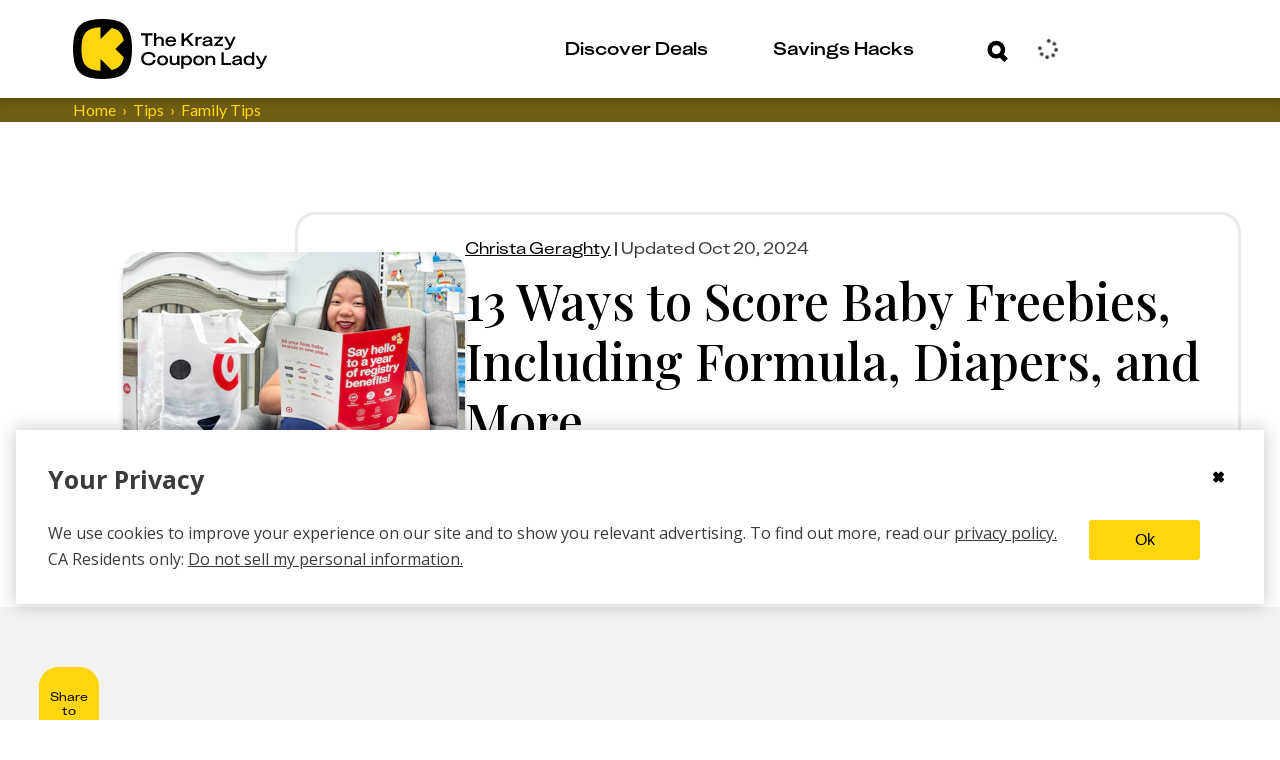

--- FILE ---
content_type: text/javascript
request_url: https://thekrazycouponlady.com/_astro/index.CBUQDKWA.js
body_size: 1185
content:
const __vite__mapDeps=(i,m=__vite__mapDeps,d=(m.f||(m.f=["_astro/ManhattanAuthProviderStrategy.OLIrg5mV.js","_astro/AuthError.Cv-7MPda.js","_astro/index.CbQKsYOj.js","_astro/index.Dny308Xz.js","_astro/_commonjsHelpers.D6-XlEtG.js","_astro/filters.xV6G6GYx.js","_astro/isExternal.pyCLhaOv.js","_astro/resolve.B3WuOKFk.js","_astro/impressions.model.b--dRfWA.js","_astro/impressionsStore.DEJwuhmN.js","_astro/index.CASokwIO.js","_astro/index.ByyEc5cw.js","_astro/preload-helper.BlTxHScW.js","_astro/v4.BKrj-4V8.js","_astro/AuthErrorCode.CY9fqB_E.js","_astro/UserEventType.Baa6S0_b.js","_astro/mapManhattanApiUser.CfP13BOC.js","_astro/UserCacheManager.DSnADCFK.js","_astro/dayjs.02SnHLYM.js","_astro/dayjs.min.RZ7lx7xz.js","_astro/relativeTime.D_y5ur43.js","_astro/utc.BwFhkMHp.js","_astro/expiry.S0iagW6m.js","_astro/IndexedDBManager.aNAd28ay.js","_astro/index.BZxmpS-o.js","_astro/ManhattanOAuthPopupHandler.BSlu2S8j.js","_astro/index.NpencHNk.js","_astro/FirebaseToManhattanMigrationServiceSessionStrategy.4yDTjGPi.js","_astro/UserStateManager.C5uMhf3D.js","_astro/SearchHistoryCacheManager.Be5gI-qY.js"])))=>i.map(i=>d[i]);
import{_ as t}from"./preload-helper.BlTxHScW.js";import{retrieveEnvironment as E}from"./resolve.B3WuOKFk.js";import{A as w}from"./AuthError.Cv-7MPda.js";import{U as D}from"./UserEventType.Baa6S0_b.js";var P=(e=>(e.Google="google.com",e.Apple="apple.com",e.Facebook="facebook.com",e))(P||{}),d=(e=>(e.None="none",e.PasswordChallenge="passwordChallenge",e.ProviderChallenge="providerChallenge",e))(d||{});let s,c,u;async function v(){try{const[{ManhattanAuthProviderStrategy:e},{UserCacheManager:r},{getHttpClient:a},{ManhattanOAuthPopupHandler:o},{getUserPreferenceStrategy:i},_]=await Promise.all([t(()=>import("./ManhattanAuthProviderStrategy.OLIrg5mV.js"),__vite__mapDeps([0,1,2,3,4,5,6,7,8,9,10,11,12,13,14,15,16])),t(()=>import("./UserCacheManager.DSnADCFK.js"),__vite__mapDeps([17,18,19,4,20,21,22,23])),t(()=>import("./index.BZxmpS-o.js"),__vite__mapDeps([24,17,18,19,4,20,21,22,23])),t(()=>import("./ManhattanOAuthPopupHandler.BSlu2S8j.js"),__vite__mapDeps([25,1,14,12,7,15])),t(()=>import("./index.NpencHNk.js"),__vite__mapDeps([26,12,7])),p()]),n=E().KRAZY_API_URL,g=r.getInstance(),m=await i();return new e(n,_,g,a(),new o(n,g),m)}catch(e){throw new Error(`Failed to create Manhattan auth provider: ${e}`)}}async function A(){const e=E();try{const[{FirebaseToManhattanMigrationServiceSessionStrategy:r},{getHttpClient:a},{FirebaseSessionManager:o},{FirebaseIndexedDBManager:i},_]=await Promise.all([t(()=>import("./FirebaseToManhattanMigrationServiceSessionStrategy.4yDTjGPi.js"),__vite__mapDeps([27,1,14,16])),t(()=>import("./index.BZxmpS-o.js"),__vite__mapDeps([24,17,18,19,4,20,21,22,23])),t(()=>import("./FirebaseSessionManager.wRYIqiVa.js"),[]),t(()=>import("./FirebaseIndexedDBManager.BNMpuG3n.js"),[]),p()]),n=new o(e.FIREBASE_API_KEY,new i);return new r(e.KRAZY_API_URL,a(),n,_)}catch(r){throw new Error(`Failed to create session migration strategy: ${r}`)}}async function h(){return s||(s=v()),s}async function S(){return c||(c=A()),c}async function I(){const[{UserStateManager:e},{UserCacheManager:r},{SearchHistoryCacheManager:a}]=await Promise.all([t(()=>import("./UserStateManager.C5uMhf3D.js"),__vite__mapDeps([28,15,22,19,4,21])),t(()=>import("./UserCacheManager.DSnADCFK.js"),__vite__mapDeps([17,18,19,4,20,21,22,23])),t(()=>import("./SearchHistoryCacheManager.Be5gI-qY.js"),__vite__mapDeps([29,18,19,4,20,21,22,23]))]);return new e(r.getInstance(),a.getInstance())}async function p(){return u||(u=I()),u}export{w as AuthError,P as ExternalAuthProvider,d as LoginChallengeType,D as UserEventType,h as getAuth,S as getSessionMigration,p as getUserStateManager};


--- FILE ---
content_type: text/javascript
request_url: https://thekrazycouponlady.com/_astro/KCLCouponCard.CrAFxjV4.js
body_size: 2618
content:
import{j as e}from"./jsx-runtime.D_zvdyIk.js";import{e as o}from"./index.15dbcab9.B9s4HEca.js";import x from"./Image.DJMuoqAP.js";import{c as C,L as f}from"./Link.B5yQOSPR.js";import{r as c}from"./index.Dny308Xz.js";import{S as w}from"./Plus.BDElp0hF.js";import b from"./SquircleClip.BXHKllN3.js";import{a as u,b as j,p as k}from"./index.CbQKsYOj.js";import{w as v}from"./withStoreLink.Bils7Sqk.js";import{u as N}from"./useWalletData.DX0w7not.js";import{c as z}from"./couponDetailStore.BOHfSlID.js";import{a as L}from"./smartCouponsViewStore.CL4LawaR.js";const p=a=>c.createElement("svg",{xmlns:"http://www.w3.org/2000/svg",fill:"currentColor",viewBox:"0 0 200 200",...a},c.createElement("path",{d:"M98 0c33.238.502 60.459 5.3 76.269 21.294C190.591 36.785 195.501 63.458 196 96.027c-.513 32.568-5.409 59.242-21.731 74.733-15.81 15.993-43.031 20.805-76.269 21.294-33.238-.503-60.46-5.301-76.269-21.294C5.41 155.269.513 128.595 0 96.027c.513-32.555 5.41-59.242 21.731-74.733C37.541 5.3 64.776.502 98 0"})),y=({alt:a="Coupon image",className:t="fallback-img",coupon:i,styles:s,analyticsClickZone:r})=>(r&&u.track("Fallback Image, Click Zone",{zone:r.zone,subzone:r.subzone,couponId:i.id||""}),e.jsxs("svg",{className:t,xmlns:"http://www.w3.org/2000/svg",fill:"none",height:"64",viewBox:"0 0 78 64",width:"78",role:"img",style:s,"aria-label":a,children:[e.jsx("path",{d:"M0 17.7273C0 7.93677 7.93677 0 17.7273 0H60.2727C70.0632 0 78 7.93677 78 17.7273V46.0909C78 55.8814 70.0632 63.8182 60.2727 63.8182H17.7273C7.93677 63.8182 0 55.8814 0 46.0909V17.7273Z",fill:"#D9D9D9"}),e.jsx("path",{d:"M45.4263 18.0059C46.772 16.6707 48.962 16.6583 50.3198 18.0059C55.6414 23.2749 67.9481 35.5008 70.5171 38.0625C70.8106 38.3538 70.9449 38.7787 70.8472 39.1914C70.052 42.6272 68.7063 45.4683 66.5776 47.5322C64.29 49.8632 61.048 51.2351 57.1089 52L48.0562 43.0156C47.9583 42.9187 47.8112 42.9186 47.7134 43.0156L38.6724 51.9883V52H33.9722V51.9893C33.9562 51.9924 33.9403 51.9969 33.9243 52L30.769 48.8857C30.2023 48.4745 29.6742 48.0263 29.1919 47.5322C28.7038 47.0645 28.2594 46.5533 27.8511 46.0049L26.6431 44.8125C26.5644 44.7349 26.4464 44.7351 26.3677 44.8125L19.0854 52C15.9073 51.3881 13.2994 50.2905 11.4692 48.4258C9.74735 46.7844 8.66545 44.5015 8.02588 41.7529C7.94728 41.4228 8.05541 41.0729 8.2915 40.8398L24.5269 24.8047C25.6092 23.7363 27.3711 23.7266 28.4634 24.8047C29.7627 26.0842 31.5781 27.8783 33.5366 29.8115L45.4263 18.0059ZM32.6255 9.56934C35.3868 9.56944 37.6255 11.808 37.6255 14.5693C37.6254 17.3306 35.3868 19.5692 32.6255 19.5693C29.8641 19.5693 27.6256 17.3307 27.6255 14.5693C27.6255 11.8079 29.8641 9.56934 32.6255 9.56934Z",fill:"white"})]})),S=()=>{const{os:a}=j(),t=(a?.name||"").toLowerCase(),i="https://krazy.go.link?adj_t=1twkhieo&adj_fallback=https%3A%2F%2Fpages.thekrazycouponlady.com%2Fsmart-coupons-kcl-app&adj_redirect_macos=https%3A%2F%2Fpages.thekrazycouponlady.com%2Fsmart-coupons-kcl-app",s="https://apps.apple.com/us/app/kcl-coupons-deals-savings/id962133447",r="https://play.google.com/store/apps/details?id=com.thekrazycouponlady.kcl";return t==="android"?r:t==="iphone"||t==="ipad"||t==="macintosh"&&typeof navigator<"u"&&navigator.maxTouchPoints&&navigator.maxTouchPoints>1?s:i};function I(){return c.useMemo(()=>S(),[])}function m(a,t){const i={...a,zone:t?{zone:t.zone,subZone:t.subzone}:a.zone};z.set(i);const{contentfulId:s}=k.get(),r=i.zone?.zone??"coupon_detail_modal",n=i.zone?.subZone??"coupon_detail_modal";u.track("Coupon_Details",{zone:r,subZone:n,contentfulId:s||"",couponId:i.id||"",dealFormulaId:"",storeName:i.store?.clipClubStoreId||""}),L({zone:r,subZone:n,contentfulId:s||"",couponId:i.id||"",dealFormulaId:"",storeName:i.store?.clipClubStoreId||""});const l=new URL(window.location.href);l.searchParams.set("couponId",a.id),window.history.replaceState({},"",l.toString())}function F(a,t=!1){return e.jsxs(e.Fragment,{children:["+ ",a,t?e.jsx("br",{}):" ",a===1?"deal":"deals"]})}const _=({coupon:a,analyticsClickZone:t,style:i})=>{const{image:s,description:r,usedInFormulaCount:n,title:l}=a,{isCouponRedeemed:h}=N(),d=h(a.id),g=()=>e.jsx(f,{href:I(),style:{width:"150px",display:"block"},clickZone:{name:"KCL_Coupon_Attempt",properties:{zone:t?.zone,subZone:t?.subzone}},children:e.jsxs("div",{className:`${o["coupon-link-container"]} coupon-link-container`,children:[e.jsx("span",{className:`kcl-typo-h5 ${o["add-text"]}`,children:"Add in app"}),e.jsx("div",{className:o["plus-wrapper"],children:e.jsx(w,{width:24,height:23})})]})});return e.jsxs("div",{className:C(o["kcl-coupon-card"],{[o.redeemed]:d}),style:i,"data-testid":"kcl-coupon-card","data-kclanalytics-impressionid":a.id,"data-kclanalytics-impression-type":"ImpressionTypeCoupon",children:[e.jsx("button",{"aria-haspopup":"dialog",className:o["coupon-detail-button"],onClick:()=>{m(a,t)},children:e.jsx("div",{className:o["image-wrapper"],children:e.jsxs("div",{className:o["relative-wrapper"],children:[e.jsx("div",{className:o["alert-wrapper"],children:n!==0&&e.jsxs("div",{className:o["relative-wrapper"],children:[e.jsx(p,{width:38,height:37,fill:"var(--kcl-yellow)"}),e.jsx("span",{className:`${o["alert-text"]} kcl-typo-h6`,children:F(n,!0)})]})}),e.jsx("div",{className:o["coupon-image-wrapper"],"data-testid":"coupon-image-wrapper",children:s?.url?e.jsx(b,{children:e.jsx(x,{src:s?.url,imageWidth:s?.width,imageHeight:s?.height,boxWidth:77,boxHeight:77,boxWidthMobile:77,boxHeightMobile:77,alt:s.alt,impressionId:s?.id,layout:"intrinsic"})}):e.jsxs("div",{className:o["squircle-fallback-wrapper"],children:[e.jsx(p,{id:o["squircle-bg"],width:100,height:100,fill:"var(--kcl-white)"}),e.jsx(y,{coupon:a,className:o["fallback-img"],alt:s?.alt||"Coupon image",analyticsClickZone:t})]})})]})})}),e.jsxs("div",{className:o["content-wrapper"],children:[e.jsxs("button",{"aria-haspopup":"dialog",className:o["coupon-detail-button"],onClick:()=>{m(a,t)},children:[e.jsx("div",{className:`${o["info-text-title"]} kcl-typo-card-sub-head`,children:l}),e.jsx("div",{className:`${o["info-text-description"]} kcl-typo-card-sub-head`,children:r})]}),d?e.jsx("div",{className:o["redeemed-text"],children:"Redeemed"}):e.jsx(g,{})]})]})},V=v(_);export{y as K,V as a,F as g,m as h};


--- FILE ---
content_type: text/plain;charset=UTF-8
request_url: https://c.pub.network/v2/c
body_size: -268
content:
319e7504-7f32-447b-a7b4-4847735c15c8

--- FILE ---
content_type: text/javascript
request_url: https://thekrazycouponlady.com/_astro/ensureSmartCouponPanelMounted.DoEmhxuH.js
body_size: 1234
content:
const __vite__mapDeps=(i,m=__vite__mapDeps,d=(m.f||(m.f=["_astro/index.Dny308Xz.js","_astro/_commonjsHelpers.D6-XlEtG.js","_astro/client.Du5CAIhH.js","_astro/index.DeAU5DlT.js","_astro/index.D-i2nP5N.js","_astro/jsx-runtime.D_zvdyIk.js","_astro/index.DSFI2gaL.js","_astro/smartCouponsViewStore.CL4LawaR.js","_astro/index.CASokwIO.js","_astro/userStore.CZ5CwRs_.js","_astro/Link.B5yQOSPR.js","_astro/filters.xV6G6GYx.js","_astro/isExternal.pyCLhaOv.js","_astro/resolve.B3WuOKFk.js","_astro/index.ByyEc5cw.js","_astro/preload-helper.BlTxHScW.js","_astro/constants.DgezfeWE.js","_astro/index.f6b623e3.CwU_uPNu.js","_astro/index.Bgm4V0Zl.css","_astro/index.BUmFgNU0.js","_astro/tslib.es6.piQ_8STD.js","_astro/withStoreLink.Bils7Sqk.js","_astro/ClipClubTansstackClient.VFsDb8xw.js","_astro/queryClient.DMfDks0T.js","_astro/useBaseQuery.BdZxVWQP.js","_astro/index.CbQKsYOj.js","_astro/impressions.model.b--dRfWA.js","_astro/impressionsStore.DEJwuhmN.js","_astro/v4.BKrj-4V8.js","_astro/pendingClipAttemptStore.DF2rD2yC.js","_astro/index.CBUQDKWA.js","_astro/AuthError.Cv-7MPda.js","_astro/UserEventType.Baa6S0_b.js","_astro/index.BZxmpS-o.js","_astro/UserCacheManager.DSnADCFK.js","_astro/dayjs.02SnHLYM.js","_astro/dayjs.min.RZ7lx7xz.js","_astro/relativeTime.D_y5ur43.js","_astro/utc.BwFhkMHp.js","_astro/expiry.S0iagW6m.js","_astro/IndexedDBManager.aNAd28ay.js","_astro/walletActionsStore.Co-6iyKj.js","_astro/CloseX.LhRHR_cC.js","_astro/index.CM4bEdJp.js","_astro/ArrowRight.Bkqaf5H1.js","_astro/constants.generated.DE38ppY3.js","_astro/index.5998109c.CnjCxGfz.js","_astro/index.BBS5MxHt.js","_astro/index.f341c08f.CKBoM7s9.js","_astro/index.BubO7mCA.css","_astro/DrinkerClient.BYMpVzaW.js","_astro/index.S9auJgpR.js","_astro/index.BBhcORMm.js","_astro/index.esm.Dp-0YlKL.js","_astro/email.C85tlqph.js","_astro/formatPhoneNumber.C1qfDc-B.js","_astro/useWalletData.DX0w7not.js","_astro/useWalletActions.BDoFmPeV.js","_astro/userProfileViewStore.CTH_4JML.js","_astro/couponDetailStore.BOHfSlID.js"])))=>i.map(i=>d[i]);
import{_ as e}from"./preload-helper.BlTxHScW.js";let n=null;const i=()=>{if(typeof window>"u")return;const a=window,o=document.getElementById("smart-coupon-panel-root");!o||o.dataset.smartCouponPanelMounted==="true"||n||(n=(async()=>{const[{createElement:u},{createRoot:_}]=await Promise.all([e(()=>import("./index.Dny308Xz.js").then(t=>t.R),__vite__mapDeps([0,1])),e(()=>import("./client.Du5CAIhH.js").then(t=>t.c),__vite__mapDeps([2,1,0,3]))]),l=(await e(async()=>{const{default:t}=await import("./index.D-i2nP5N.js");return{default:t}},__vite__mapDeps([4,5,0,1,6,7,8,9,10,11,12,13,14,15,16,17,18,19,20,21,22,23,24,25,26,27,28,29,30,31,32,33,34,35,36,37,38,39,40,41,42,43,44,45,46,47,48,49,50,51,52,53,54,55,56,57,58,59]))).default,r=a.__kclSmartCouponPanelRoot??_(o);a.__kclSmartCouponPanelRoot=r,r.render(u(l)),o.dataset.smartCouponPanelMounted="true"})().catch(()=>{n=null}))};export{i as e};


--- FILE ---
content_type: text/javascript
request_url: https://thekrazycouponlady.com/_astro/PageData.astro_astro_type_script_index_0_lang.sGU8jivj.js
body_size: 1527
content:
import{c as R}from"./filters.xV6G6GYx.js";import{r as C,p as f,a as v,g as T}from"./index.CbQKsYOj.js";import{logger as _}from"./index.ByyEc5cw.js";import{c as M,g as I,a as O,b as x,d as B,e as k,f as z,h as A,i as H,j as U,k as j}from"./analyticsSessionStore.DDmzbuhv.js";import{g as N}from"./getScreenSize.D5W9Xmsm.js";import{P as $}from"./constants.DgezfeWE.js";import{v as F}from"./v4.BKrj-4V8.js";import{onContentLoaded as G}from"./eventUtilities.DOUWSTs7.js";import"./_commonjsHelpers.D6-XlEtG.js";import"./isExternal.pyCLhaOv.js";import"./resolve.B3WuOKFk.js";import"./index.Dny308Xz.js";import"./impressions.model.b--dRfWA.js";import"./impressionsStore.DEJwuhmN.js";import"./index.CASokwIO.js";import"./preload-helper.BlTxHScW.js";import"./customMedia.CCZzRd8y.js";function V(e,t,r){var n=r||{},o=n.noTrailing,i=o===void 0?!1:o,d=n.noLeading,l=d===void 0?!1:d,g=n.debounceMode,s=g===void 0?void 0:g,a,P=!1,w=0;function D(){a&&clearTimeout(a)}function E(u){var p=u||{},c=p.upcomingOnly,h=c===void 0?!1:c;D(),P=!h}function b(){for(var u=arguments.length,p=new Array(u),c=0;c<u;c++)p[c]=arguments[c];var h=this,y=Date.now()-w;if(P)return;function m(){w=Date.now(),t.apply(h,p)}function S(){a=void 0}!l&&s&&!a&&m(),D(),s===void 0&&y>e?l?(w=Date.now(),i||(a=setTimeout(s?S:m,e))):m():i!==!0&&(a=setTimeout(s?S:m,s===void 0?e-y:e))}return b.cancel=E,b}function Y(e,t,r){var n={},o=n.atBegin,i=o===void 0?!1:o;return V(e,t,{debounceMode:i!==!1})}const Z=e=>{let t=null;return typeof e=="string"&&(e.toLowerCase()==="true"||e==="1")||e===1?t=!0:(typeof e=="string"&&(e.toLowerCase()==="false"||e==="0")||e===0)&&(t=!1),t},J=e=>{try{const r=new URL(e).searchParams.get("preview")??null;return r?Z(r)??!1:!1}catch{return!1}},L=e=>{window.wisepops&&!J(window.location.href)&&window.wisepops("properties",e)},q=()=>window.performance?.getEntriesByType("navigation")[0]?.type==="back_forward",K=()=>{const e=Math.max(document.documentElement.scrollHeight,document.body.scrollHeight),t=window.scrollY||window.pageYOffset,r=window.innerHeight,n=e-r,o=t/n;return Math.min(Math.max(0,Number(o.toFixed(2))),1)},Q=()=>{const e=f.get(),t=e.contentfulId??C(),r=I(),n=k(),o=z(),i=A(),d=T();let l=H();const g=F();window.location.href===o&&q()&&(l={zone:"back button"});const s=U(),a={...e,contentfulId:t,zone:l.zone,subzone:l.subZone,linkedCampaigns:i,GCLID:d,referrerContentfulId:n,referring_page_scroll_depth:s,pageViewId:g};return f.set(a),{pageData:a,referrer:r,referrerContentfulId:n}},W=()=>()=>{if(v.isBot())return;const{pageData:t,referrer:r,referrerContentfulId:n}=Q(),o=N();v.pageview(t,o,{referrer:r,referrerPostId:n}),M(),r===window.location.href&&v.track("self-referred before unload",t),L({url:window.location.href,store:t.stores?.join(",")??void 0,category:t.categories?.join(",")??void 0,slug:t.slug??void 0})},X=()=>()=>{L({category:void 0,store:void 0,slug:void 0});const t=I();t&&O(t);const r=f.get();x(r.contentfulId??null),B(window.location.href)},ee=e=>{let t=0;return Y(e,()=>{const r=K();r>t&&(t=r,j(r))})},te=()=>{const e=document.getElementById($);if(e?.textContent){try{return JSON.parse(e.textContent)}catch(t){_.error("Error parsing page analytics data",t)}return}},re=()=>{const e=te(),t=C();if(e){f.set({...e,contentfulId:e.contentfulId??t});return}if(t){const r=f.get();f.set({...r,contentfulId:t})}};re();const ne=500,oe=W(),ae=X(),ie=ee(ne);G(oe);window.addEventListener("beforeunload",ae);window.addEventListener("scroll",ie,{passive:R()});


--- FILE ---
content_type: text/javascript
request_url: https://thekrazycouponlady.com/_astro/useWalletActions.BDoFmPeV.js
body_size: 309
content:
import{u as s}from"./index.DSFI2gaL.js";import{p as i,i as m,a as n,b as I,s as g,f as d,g as p,c as u,d as l,e as f,h as S,j as E,k as P,l as b}from"./walletActionsStore.Co-6iyKj.js";const k=()=>{const e=s(i),t=s(m),r=s(n),a=s(I),o=s(g),c=s(d);return{pendingItems:e,isProcessing:t,processError:r,processingItems:a,successfulItems:o,failedItems:c,addItem:b,addItemsImmediately:P,isItemPending:E,isItemProcessing:S,isItemSuccess:f,isItemError:l,getItemStatus:u,getItemError:p}};export{k as u};


--- FILE ---
content_type: text/javascript
request_url: https://thekrazycouponlady.com/_astro/withStoreLink.Bils7Sqk.js
body_size: 7678
content:
import{j as R}from"./jsx-runtime.D_zvdyIk.js";import{r as c}from"./index.Dny308Xz.js";import{a as me,g as ye}from"./ClipClubTansstackClient.VFsDb8xw.js";import{m as Se,n as Q,S as ge,s as Re,o as G,q as Ee,k as X,l as Oe}from"./queryClient.DMfDks0T.js";import{u as Ce,Q as Ae,a as Ie,b as we,I as be}from"./useBaseQuery.BdZxVWQP.js";import{u as ve}from"./index.DSFI2gaL.js";import{u as ee}from"./userStore.CZ5CwRs_.js";import{a as Te}from"./index.CbQKsYOj.js";import{s as ke}from"./smartCouponsViewStore.CL4LawaR.js";import{b as te,t as j,c as F,i as $,d as z}from"./pendingClipAttemptStore.DF2rD2yC.js";import{getAuth as H}from"./index.CBUQDKWA.js";import{retrieveEnvironment as se}from"./resolve.B3WuOKFk.js";import{getHttpClient as re}from"./index.BZxmpS-o.js";import{n as Ne}from"./walletActionsStore.Co-6iyKj.js";function ne(e){return e}function Le(e){return{mutationKey:e.options.mutationKey,state:e.state,...e.options.scope&&{scope:e.options.scope},...e.meta&&{meta:e.meta}}}function _e(e,t,r){const s=()=>{const a=e.promise?.then(t).catch(n=>r(n)?Promise.reject(new Error("redacted")):Promise.reject(n));return a?.catch(Q),a};return{dehydratedAt:Date.now(),state:{...e.state,...e.state.data!==void 0&&{data:t(e.state.data)}},queryKey:e.queryKey,queryHash:e.queryHash,...e.state.status==="pending"&&{promise:s()},...e.meta&&{meta:e.meta}}}function De(e){return e.state.isPaused}function Ue(e){return e.state.status==="success"}function Pe(e){return!0}function We(e,t={}){const r=t.shouldDehydrateMutation??e.getDefaultOptions().dehydrate?.shouldDehydrateMutation??De,s=e.getMutationCache().getAll().flatMap(i=>r(i)?[Le(i)]:[]),a=t.shouldDehydrateQuery??e.getDefaultOptions().dehydrate?.shouldDehydrateQuery??Ue,n=t.shouldRedactErrors??e.getDefaultOptions().dehydrate?.shouldRedactErrors??Pe,o=t.serializeData??e.getDefaultOptions().dehydrate?.serializeData??ne,u=e.getQueryCache().getAll().flatMap(i=>a(i)?[_e(i,o,n)]:[]);return{mutations:s,queries:u}}function Me(e,t,r){if(typeof t!="object"||t===null)return;const s=e.getMutationCache(),a=e.getQueryCache(),n=r?.defaultOptions?.deserializeData??e.getDefaultOptions().hydrate?.deserializeData??ne,o=t.mutations||[],u=t.queries||[];o.forEach(({state:i,...f})=>{s.build(e,{...e.getDefaultOptions().hydrate?.mutations,...r?.defaultOptions?.mutations,...f},i)}),u.forEach(({queryKey:i,state:f,queryHash:m,meta:D,promise:S,dehydratedAt:E})=>{const b=S?Se(S):void 0,I=f.data===void 0?b?.data:f.data,O=I===void 0?I:n(I);let y=a.get(m);const U=y?.state.status==="pending",P=y?.state.fetchStatus==="fetching";if(y){const w=b&&E!==void 0&&E>y.state.dataUpdatedAt;if(f.dataUpdatedAt>y.state.dataUpdatedAt||w){const{fetchStatus:C,...A}=f;y.setState({...A,data:O})}}else y=a.build(e,{...e.getDefaultOptions().hydrate?.queries,...r?.defaultOptions?.queries,queryKey:i,queryHash:m,meta:D},{...f,data:O,fetchStatus:"idle",status:O!==void 0?"success":f.status});S&&!U&&!P&&(E===void 0||E>y.state.dataUpdatedAt)&&y.fetch(void 0,{initialPromise:Promise.resolve(S).then(n)}).catch(Q)})}var Be=class extends ge{#t;#r=void 0;#e;#s;constructor(e,t){super(),this.#t=e,this.setOptions(t),this.bindMethods(),this.#n()}bindMethods(){this.mutate=this.mutate.bind(this),this.reset=this.reset.bind(this)}setOptions(e){const t=this.options;this.options=this.#t.defaultMutationOptions(e),Re(this.options,t)||this.#t.getMutationCache().notify({type:"observerOptionsUpdated",mutation:this.#e,observer:this}),t?.mutationKey&&this.options.mutationKey&&G(t.mutationKey)!==G(this.options.mutationKey)?this.reset():this.#e?.state.status==="pending"&&this.#e.setOptions(this.options)}onUnsubscribe(){this.hasListeners()||this.#e?.removeObserver(this)}onMutationUpdate(e){this.#n(),this.#a(e)}getCurrentResult(){return this.#r}reset(){this.#e?.removeObserver(this),this.#e=void 0,this.#n(),this.#a()}mutate(e,t){return this.#s=t,this.#e?.removeObserver(this),this.#e=this.#t.getMutationCache().build(this.#t,this.options),this.#e.addObserver(this),this.#e.execute(e)}#n(){const e=this.#e?.state??Ee();this.#r={...e,isPending:e.status==="pending",isSuccess:e.status==="success",isError:e.status==="error",isIdle:e.status==="idle",mutate:this.mutate,reset:this.reset}}#a(e){X.batch(()=>{if(this.#s&&this.hasListeners()){const t=this.#r.variables,r=this.#r.context,s={client:this.#t,meta:this.options.meta,mutationKey:this.options.mutationKey};if(e?.type==="success"){try{this.#s.onSuccess?.(e.data,t,r,s)}catch(a){Promise.reject(a)}try{this.#s.onSettled?.(e.data,null,t,r,s)}catch(a){Promise.reject(a)}}else if(e?.type==="error"){try{this.#s.onError?.(e.error,t,r,s)}catch(a){Promise.reject(a)}try{this.#s.onSettled?.(void 0,e.error,t,r,s)}catch(a){Promise.reject(a)}}}this.listeners.forEach(t=>{t(this.#r)})})}};function ae(e,t){return Ce(e,Ae,t)}function B(e,t){const r=Ie(t),[s]=c.useState(()=>new Be(r,e));c.useEffect(()=>{s.setOptions(e)},[s,e]);const a=c.useSyncExternalStore(c.useCallback(o=>s.subscribe(X.batchCalls(o)),[s]),()=>s.getCurrentResult(),()=>s.getCurrentResult()),n=c.useCallback((o,u)=>{s.mutate(o,u).catch(Q)},[s]);if(a.error&&Oe(s.options.throwOnError,[a.error]))throw a.error;return{...a,mutate:n,mutateAsync:a.mutate}}var xe=["added","removed","updated"];function Y(e){return xe.includes(e)}async function je({queryClient:e,persister:t,maxAge:r=1e3*60*60*24,buster:s="",hydrateOptions:a}){try{const n=await t.restoreClient();if(n)if(n.timestamp){const o=Date.now()-n.timestamp>r,u=n.buster!==s;if(o||u)return t.removeClient();Me(e,n.clientState,a)}else return t.removeClient()}catch(n){throw await t.removeClient(),n}}async function Z({queryClient:e,persister:t,buster:r="",dehydrateOptions:s}){const a={buster:r,timestamp:Date.now(),clientState:We(e,s)};await t.persistClient(a)}function Fe(e){const t=e.queryClient.getQueryCache().subscribe(s=>{Y(s.type)&&Z(e)}),r=e.queryClient.getMutationCache().subscribe(s=>{Y(s.type)&&Z(e)});return()=>{t(),r()}}var Ke=({children:e,persistOptions:t,onSuccess:r,onError:s,...a})=>{const[n,o]=c.useState(!0),u=c.useRef({persistOptions:t,onSuccess:r,onError:s}),i=c.useRef(!1);return c.useEffect(()=>{u.current={persistOptions:t,onSuccess:r,onError:s}}),c.useEffect(()=>{const f={...u.current.persistOptions,queryClient:a.client};return i.current||(i.current=!0,je(f).then(()=>u.current.onSuccess?.()).catch(()=>u.current.onError?.()).finally(()=>{o(!1)})),n?void 0:Fe(f)},[a.client,n]),R.jsx(we,{...a,children:R.jsx(be,{value:n,children:e})})},oe=(e=>(e.PHONE="phone",e.EMAIL="email",e.PASSWORD="password",e.TEXT="text",e.MEMBERSHIP="membership",e))(oe||{}),_=(e=>(e.PHONE="PHONE",e.EMAIL_PASSWORD="EMAIL_PASSWORD",e.EMAIL="EMAIL",e.CVS="CVS",e.MEMBER_ID="MEMBER_ID",e.OAUTH="OAUTH",e.MOBILE_WEB="MOBILE_WEB",e.SSO="SSO",e))(_||{});function Qe(e){return e.type==="FIELD_ERROR"}function He(e){return e.type==="VERIFICATION_REQUIRED"}const qe=c.createContext(null),Ve=()=>{const e=c.useContext(qe);if(!e)throw new Error("useSmartCouponNavigationContext must be used within SmartCouponPanel");return e},Ct=(e,t,r)=>({navigate:e,push:t,redirect:r}),Ge=()=>{const e=q(),t=ve(ee);return ae({queryKey:["user","brands",t?.user?.profileId],queryFn:async()=>e.getConnectedBrands()})},$e=()=>{const e=q();return ae({queryKey:["brands","available"],queryFn:async()=>e.getAvailableBrands()})},x=(e,t)=>{const a=window.screen.width/2-425,n=window.screen.height/2-1150/2;t&&!t.closed&&t.close();const o=window.open(e,"oauth_window",`width=850,height=1150,left=${a},top=${n},toolbar=0,scrollbars=1,status=1`);return o&&o.focus(),o},g=e=>{const t=ke.get();Te.track("Connect_Store",{zone:t.zone,subZone:t.subZone,contentfulId:t.contentfulId,couponId:t.couponId,storeId:t.storeName,dealformulaId:t.dealFormulaId,connectStoreName:t.storeName,connectStoreSuccessful:e})},ze=e=>{const[t,r]=c.useState(null),[s,a]=c.useState({url:null,linkId:null,storeId:null,isInProgress:!1,pollInterval:null,mobile_web_config:null}),n=c.useRef(null),o=c.useRef(null),u=c.useRef(null),i=c.useRef(null),f=c.useRef(null),{navigate:m}=Ve();c.useEffect(()=>()=>{n.current&&!n.current.closed&&n.current.close(),[o.current,u.current,i.current,f.current].forEach(d=>{if(d)try{d.abort()}catch{}})},[]);const[D,S]=c.useState(null),{data:E={},isLoading:b,error:I,refetch:O}=$e(),{data:y=[],isLoading:U,error:P,refetch:w}=Ge(),C=c.useCallback(()=>{O(),w()},[O,w]),A=B({mutationFn:({store:l,credentials:d,authConfig:h})=>(o.current&&o.current.abort(),o.current=new AbortController,e.initiateAccountLink(l,d,h,o.current.signal)),onError:l=>{S(l.message||"Authentication failed")}}),v=B({mutationFn:({linkId:l,code:d,store:h})=>(u.current&&u.current.abort(),u.current=new AbortController,e.submitVerificationCode(l,d,h,u.current.signal)),onError:l=>{S(l.message||"OTP verification failed")}}),T=B({mutationFn:({store:l})=>e.initiateOAuthAccountLink(l),onError:l=>{S(l.message||"OAuth initialization failed")}}),W=c.useCallback(async(l,d,h)=>{m("StoreConnectStatus",{storeId:l.id});try{const p=await A.mutateAsync({store:l,credentials:d,authConfig:h});return p.success?(C(),m("StoreConnectSuccess",{storeId:l.id}),g(!0)):p.requiresOtp?m("OtpScreen",{storeId:l.id,linkId:p.linkId,otpSentTo:p.otpSentTo,otpType:p.otpType}):p.error&&He(p.error)?(m("Error",{storeId:l.id,errorDetails:{title:"Account Verification Required",message:p.error?.message,buttonUrl:p.error?.verificationUrl,buttonText:"Verify Account"}}),g(!1)):p.error&&Qe(p.error)?(r(p.error),m("StoreLogin",{storeId:l.id}),g(!1)):p.error&&(m("Error",{storeId:l.id,errorDetails:{title:"Authentication Failed",message:p.error?.message}}),g(!1)),p}catch{m("Error",{storeId:l.id,errorDetails:{title:"Authentication Failed",message:"An unexpected error occurred"}}),g(!1)}},[A,m,r]),le=c.useCallback(async(l,d,h)=>{if(!l)throw new Error("No linkId available for OTP submission");const p=await v.mutateAsync({linkId:l,code:d,store:h});return p.success?(C(),m("StoreConnectSuccess",{storeId:h.id}),g(!0)):g(!1),p},[v,m]),M=c.useCallback(async l=>{const d=x("about:blank",n.current);d&&(n.current=d);const h=await T.mutateAsync({store:l});return h.success&&h.url?(a({url:h.url,linkId:h.linkId||null,storeId:l.id,isInProgress:!0,pollInterval:null,mobile_web_config:null}),n.current&&!n.current.closed?(n.current.location.href=h.url,n.current.focus?.()):n.current=x(h.url,n.current)):d&&!d.closed&&d.close(),h},[T]),de=c.useCallback(async(l,d,h)=>{try{if(d.id===_.OAUTH||d.id===_.MOBILE_WEB)return await M(l);if(!h)throw new Error("Credentials required for non-OAuth authentication");return await W(l,h,d)}catch(p){throw m("Error",{storeId:l.id,errorDetails:{title:"Authentication Failed",message:p.message||"An unexpected error occurred"}}),p}},[M,W,m]),he=c.useCallback(()=>{if(!s.url)throw new Error("No OAuth URL available");n.current=x(s.url,n.current)},[s.url]),fe=c.useCallback(()=>{S(null),r(null)},[]),pe=c.useCallback(()=>{r(null)},[]),V=c.useCallback(async(l,d)=>{try{f.current&&f.current.abort(),f.current=new AbortController,(await e.checkOAuthStatus(l,f.current.signal)).success&&(C(),m("StoreConnectSuccess",{storeId:d}),g(!0))}catch(h){m("Error",{storeId:d,errorDetails:{title:"OAuth Failed",message:h.message||"OAuth connection failed"}}),g(!1)}},[m,e,C,w]);return c.useEffect(()=>{if(!s.isInProgress||!s.linkId)return;console.log("Starting OAuth polling for linkId:",s.linkId);const l=setInterval(()=>{if(!n.current||n.current.closed){console.log("OAuth window detected as closed, stopping polling"),clearInterval(l);const d=s.linkId,h=s.storeId;a(p=>({...p,isInProgress:!1,linkId:null})),d&&h&&V(d,h)}},500);return()=>{console.log("Cleaning up OAuth polling"),clearInterval(l)}},[s.isInProgress,s.linkId,s.storeId,V]),{error:D,fieldError:t,availableBrands:E,connectedBrands:y,isLoadingBrands:b,isLoadingConnected:U,oauthState:s,authenticate:de,initiateAuth:W,submitVerificationCode:le,initiateOAuth:M,refreshBrands:C,clearError:fe,clearFieldError:pe,openOAuthWindow:he,isAuthenticating:A.isPending,isSubmittingOtp:v.isPending,isInitiatingOAuth:T.isPending,authError:A.error,otpError:v.error,oauthError:T.error,brandsError:I,connectedError:P}},ie=c.createContext(null),ue=c.createContext(null),q=()=>{const e=c.useContext(ie);if(!e)throw new Error("useStoreLinkService must be used within StoreLinkProvider");return e},At=()=>{const e=c.useContext(ue);if(!e)throw new Error("useWalletService must be used within StoreLinkProvider");return e},It=()=>{const e=q();return ze(e)},Ye=({children:e,storeLinkService:t,walletService:r})=>R.jsx(Ke,{client:ye(),persistOptions:{persister:me()},children:R.jsx(ie.Provider,{value:t,children:R.jsx(ue.Provider,{value:r,children:e})})});class Ze{brandLinkRepository;authService;constructor(t,r){this.brandLinkRepository=t,this.authService=r}async initiateAccountLink(t,r,s,a){try{const n=await this.authService.getCurrentUser();if(!n.isSuccessful||n.user?.isAnonymous)return{success:!1,error:{type:"GENERAL_ERROR",status:"AUTH_ERROR",message:"User not authenticated"}};const o=await this.brandLinkRepository.initiateAccountLink(t,r,a);if(!o.isSuccessful&&o.error?.status===451)return new Promise((f,m)=>{te.set({store:t,credentials:r,authConfig:s,resolve:f,reject:m,error:o.error})});if(!o.isSuccessful)return this.handleAuthError(o.error,t,s);const u=o.data,i=await this.pollLinkStatus(u.id,"QUEUED",a);return i.success?{success:!0,linkId:u.id}:i.requiresOtp?{success:!1,linkId:u.id,otpSentTo:i.otpSentTo,otpType:i.otpType,requiresOtp:!0}:this.handleAuthError({status:i.status||"UNKNOWN",message:i.error?.message||"Authentication failed"},t,s)}catch(n){return this.handleAuthError(n,t,s)}}async submitVerificationCode(t,r,s,a){try{const n=await this.authService.getCurrentUser();if(!n.isSuccessful||n.user?.isAnonymous)return{success:!1,error:{type:"GENERAL_ERROR",status:"AUTH_ERROR",message:"User not authenticated"}};const o=await this.brandLinkRepository.submitVerificationCode(t,r,a);if(!o.isSuccessful)return this.handleAuthError(o.error,s);const u=await this.pollLinkStatus(t,"WAITING_FOR_OTP",a);return u.success?{success:!0,linkId:t}:this.handleAuthError({status:u.status||"UNKNOWN",message:u.error?.message||"OTP verification failed"},s)}catch(n){return this.handleAuthError(n,s)}}async initiateOAuthAccountLink(t,r){try{const s=await this.authService.getCurrentUser();if(!s.isSuccessful||s.user?.isAnonymous)return{success:!1,error:{type:"GENERAL_ERROR",status:"AUTH_ERROR",message:"User not authenticated"}};const a=await this.brandLinkRepository.initiateAccountLink(t,{},r);if(!a.isSuccessful)return{success:!1,error:{type:"GENERAL_ERROR",status:"OAUTH_ERROR",message:a.error.message||"OAuth initialization failed"}};const n=a.data;return!n?.oauth_url&&!n?.mobile_web_url?{success:!1,error:{type:"GENERAL_ERROR",status:"OAUTH_ERROR",message:"No redirect URI provided for OAuth flow"}}:{success:!0,url:n.oauth_url||n.mobile_web_url,linkId:n.id}}catch(s){return{success:!1,error:{type:"GENERAL_ERROR",status:"OAUTH_ERROR",message:s.message||"OAuth initialization failed"}}}}async checkOAuthStatus(t,r){try{const s=await this.authService.getCurrentUser();if(!s.isSuccessful||s.user?.isAnonymous)return{success:!1,error:{type:"GENERAL_ERROR",status:"AUTH_ERROR",message:"User not authenticated"}};const a=await this.brandLinkRepository.getLinkStatus(t,r);if(!a.isSuccessful)return this.handleAuthError(a.error);const n=a.data;return n.status==="ACTIVE"||n.status==="SYNC_ERROR"||n.status==="SYNCING"?{success:!0,linkId:t,status:n.status}:{success:!1,linkId:t,status:n.status}}catch(s){return this.handleAuthError(s)}}async getAvailableBrands(t){const r=await this.brandLinkRepository.getAvailableBrands(t);if(!r.isSuccessful)return{};const s={};return Object.entries(r.data).forEach(([a,n])=>{const o=n;o.auth_types.length===1&&o.auth_types[0]===_.MOBILE_WEB||(s[a]={...o,id:a,store:a})}),s}async getConnectedBrands(t){const r=await this.authService.getCurrentUser();if(!r.isSuccessful||r.user?.isAnonymous)return[];const s=await this.brandLinkRepository.getConnectedBrands(t);return s.isSuccessful?(s.data||[]).filter(n=>n.status==="ACTIVE"||n.status==="SYNCING"||n.status==="SYNC_ERROR"):[]}handleAuthError(t,r,s){const a=t.message||t.details||t.detail||t.error||"An unexpected error occurred";switch(t.status){case 451:return{success:!1,error:{type:"FIELD_ERROR",status:t.status,message:a,field:"code",shouldClearField:!0}};case"BAD_OTP_CODE":return{success:!1,error:{type:"FIELD_ERROR",status:t.status,message:a,field:"code",shouldClearField:!0}};case"BAD_CREDENTIALS":case"BAD_PASSWORD":return{success:!1,error:{type:"FIELD_ERROR",status:t.status,message:a,field:"password",shouldClearField:!0}};case"ACCOUNT_DOES_NOT_EXIST":{const n=r?.accountCreationLink?`${a} Click the link below to create an account.`:a;let o=s?.fields[0]?.type||"phone";return t.field?o=t.field:o===oe.PHONE?o="phone":o="email",{success:!1,error:{type:"FIELD_ERROR",status:t.status,message:n,field:o,shouldClearField:!0,shouldShowCreateAccount:!0}}}case"VERIFICATION_REQUIRED":return{success:!1,error:{type:"VERIFICATION_REQUIRED",status:t.status,message:`We found your account with ${r?.name} but your email or phone number needs to be verified before we can connect it. Please verify your account with ${r?.name} before continuing.`}};default:return{success:!1,error:{type:"GENERAL_ERROR",status:t.status||"UNKNOWN_ERROR",message:a}}}}async pollLinkStatus(t,r,s){const a=async()=>{const n=await this.brandLinkRepository.getLinkStatus(t,s);if(!n.isSuccessful)return this.handleAuthError(n.error);const o=n.data;if(r&&o.status===r)return await new Promise(u=>setTimeout(u,2e3)),a();switch(o.status){case"ACTIVE":case"SYNC_ERROR":case"PREAUTHORIZED":case"SYNC_NOW":case"SYNCING":return{success:!0,linkId:t,status:o.status};case"IN_PROGRESS":case"QUEUED":case"AWAITING_COMPLETION":return await new Promise(u=>setTimeout(u,2e3)),a();case"WAITING_FOR_OTP":return{success:!1,linkId:t,otpSentTo:o.otp_sent_to,otpType:o.otp_type,requiresOtp:!0};case"COMPLETED":return{success:!0,linkId:t,status:o.status};default:{const u=this.handleAuthError({status:o.status,message:o.error||o.status.toLowerCase().split("_").map(i=>i.charAt(0).toUpperCase()+i.slice(1).toLowerCase()).join(" ")},void 0);return{success:!1,linkId:t,status:o.status,error:u.error}}}};return a()}}const J=e=>{if(!e)return null;const t=s=>!!(s?.acknowledged||s?.acknowledgedAt||s?.acknowledged_at),r=s=>!s||typeof s!="object"?!1:(s?.type||s?.documentType)==="TERMS_AND_CONDITIONS"&&!t(s);if(Array.isArray(e))return e.find(r)??null;if(typeof e=="object"){if(r(e))return e;const s=e.TERMS_AND_CONDITIONS;if(s&&!t(s))return s;const a=Object.values(e).find(n=>r(n));if(a)return a}return null},ce=e=>{if(!e){j.set(null),z.set(""),F.set("");return}const t=e?.sourceID??e?.sourceId??e?.contentfulId??e?.contentfulID??"",r=e?.id??e?.documentId??e?.documentID??"";j.set(e),z.set(t||""),F.set(r||"")},Je=async(e={})=>{const{fallbackDocuments:t=[],skipAuthLookup:r=!1}=e;try{let s=null;if(!r){const a=ee.get().user;if(a&&!a.isAnonymous){const o=await(await H()).getProfileDocuments();s=J(o?.documents);const u=o?.documents,i=u&&typeof u=="object"?u.TERMS_AND_CONDITIONS:null;console.log("[terms] fetchTermsAndConditions profile docs",{skipAuthLookup:r,documentsType:typeof o?.documents,documentsCount:Array.isArray(o?.documents)?o?.documents.length:null,documentsKeys:u&&typeof u=="object"?Object.keys(u):null,termsByKeyInfo:i?{id:i?.id??i?.documentId??i?.documentID??null,sourceId:i?.sourceID??i?.sourceId??i?.contentfulId??i?.contentfulID??null,acknowledged:i?.acknowledged??i?.acknowledgedAt??i?.acknowledged_at??null}:null,resolvedTermsId:s?.id??s?.documentId??s?.documentID??null,resolvedTermsType:s?.type??s?.documentType??null})}}return s||(s=t.map(a=>J(a)).find(Boolean)??null),ce(s),s}catch(s){return console.error("Failed to fetch terms and conditions",s),null}},K=async(e={})=>!!j.get()||!!F.get()?($.set(!0),!0):await Je({fallbackDocuments:e.fallbackDocuments,skipAuthLookup:e.skipAuthLookup})?($.set(!0),!0):!1,wt=()=>{ce(null)},bt=async(e={})=>{const t=te.get();if(!t)return K(e);const r=t.error?.details;return await K({fallbackDocuments:[...e.fallbackDocuments??[],r?.documents,r?.document,r?.data?.documents],skipAuthLookup:!0}),!0};class Xe{apiUrl;httpClient;constructor(t,r){this.apiUrl=t,this.httpClient=r}async makeRequest(t,r={}){const s=`${this.apiUrl}${t}`,a={headers:{"Content-Type":"application/json",...r.headers}};try{const n=await this.httpClient.fetch(s,{...a,...r});if(!n.ok){const i=await n.json().catch(()=>({}));let f;if(n.status===400)f={message:i.message||"Validation failed",status:n.status,type:"VALIDATION",details:i};else if(n.status===401)f={message:i.message||"Authentication required",status:n.status,type:"AUTHENTICATION",details:i};else if(n.status===451){f={message:i.message||"Unavailable For Legal Reasons",status:n.status,type:"AUTHENTICATION",details:i};try{await K({fallbackDocuments:[i?.documents,i?.document,i?.data?.documents]})}catch{}}else f={message:i.message||`HTTP ${n.status}`,status:n.status,type:"NETWORK"};return{isSuccessful:!1,error:f}}const o=n.headers.get("content-type");if(o&&o.includes("application/json")&&!n.bodyUsed)try{return{isSuccessful:!0,data:await n.json()}}catch{return{isSuccessful:!1,error:{message:"Failed to parse response",type:"UNKNOWN"}}}else return{isSuccessful:!0,data:null}}catch(n){return{isSuccessful:!1,error:{message:n.message||"Network error",type:"NETWORK"}}}}async get(t,r){return this.makeRequest(t,{method:"GET",signal:r})}async post(t,r,s){return this.makeRequest(t,{method:"POST",body:JSON.stringify(r),signal:s})}async initiateAccountLink(t,r,s){const a=await this.post("/api/v1/profile/wallet/STORE_COUPONS/storeconnect/linkstore",{store:t.id,data:r},s);return a.isSuccessful?{isSuccessful:!0,data:a.data.data}:a}async submitVerificationCode(t,r,s){return this.post(`/api/v1/profile/wallet/STORE_COUPONS/storeconnect/provideotp?linkID=${t}`,{otp:r},s)}async getAvailableBrands(t){const r=await this.get("/api/v1/profile/wallet/STORE_COUPONS/storeconfig",t);return r.isSuccessful?{isSuccessful:!0,data:r.data.data||{}}:r}async getConnectedBrands(t){const r=await this.get("/api/v1/profile/wallet/STORE_COUPONS/linkedStores",t);return r.isSuccessful?{isSuccessful:!0,data:r.data.data||[]}:r}async getLinkStatus(t,r){const s=await this.get(`/api/v1/profile/wallet/STORE_COUPONS/storeconnect/getlinkstatus?linkID=${t}`,r);return s.isSuccessful?{isSuccessful:!0,data:s.data.data}:s}}class et{authService;walletRepository;constructor(t,r){this.walletRepository=t,this.authService=r}async getUserWallet(t){const r=await this.authService.getCurrentUser();return!r.isSuccessful||!r.user||r.user?.isAnonymous?{isSuccessful:!1,error:{message:"User not authenticated",type:"AUTHENTICATION"}}:this.walletRepository.getUserWallet(t)}async processWalletItems(t,r){const s=await this.authService.getCurrentUser();return!s.isSuccessful||!s.user||s.user?.isAnonymous?{isSuccessful:!1,error:{message:"User not authenticated",type:"AUTHENTICATION"}}:this.walletRepository.processWalletItems(t,r)}isCouponInWallet(t,r){return r?(r.KCL_COUPONS?.some(s=>s.id===t)||r.NEWSPAPER_COUPONS?.some(s=>s.id===t)||r.STORE_COUPONS?.some(s=>s.id===t))??!1:!1}isDealFormulaInWallet(t,r){return r?r.DEAL_FORMULA?.some(s=>s.id===t)??!1:!1}}class tt{apiUrl;httpClient;constructor(t,r){this.apiUrl=t,this.httpClient=r}async makeRequest(t,r={}){const s=`${this.apiUrl}${t}`,a={headers:{"Content-Type":"application/json",...r.headers}};try{const n=await this.httpClient.fetch(s,{...a,...r});if(!n.ok){const o=await n.json().catch(()=>({}));let u;return n.status===400?u={message:o.message||"Validation failed",status:n.status,type:"VALIDATION",details:o}:n.status===401?u={message:o.message||"Authentication required",status:n.status,type:"AUTHENTICATION",details:o}:u={message:o.message||`HTTP ${n.status}`,status:n.status,type:"NETWORK"},{isSuccessful:!1,error:u}}try{return{isSuccessful:!0,data:n.bodyUsed?null:await n.json()}}catch{return{isSuccessful:!1,error:{message:"Failed to parse response",type:"UNKNOWN"}}}}catch(n){return{isSuccessful:!1,error:{message:n.message||"Network error",type:"NETWORK"}}}}async get(t,r){return this.makeRequest(t,{method:"GET",signal:r})}async post(t,r,s){return this.makeRequest(t,{method:"POST",body:JSON.stringify(r),signal:s})}async getUserWallet(t){const r=await this.get("/api/v1/profile/wallet",t);return r.isSuccessful?{isSuccessful:!0,data:r.data.data.wallet}:r}async processWalletItems(t,r){const s=await this.post("/api/v1/profile/wallet",t,r);return s.isSuccessful?{isSuccessful:!0,data:s.data._process}:s}}let k=null,N=null,L=null;const st=async()=>k||(k=(async()=>{const e=await H(),{KRAZY_API_URL:t}=se(),r=re(),s=new Xe(t,r);return new Ze(s,e)})(),k),rt=async()=>N||(N=(async()=>{const e=await H(),{KRAZY_API_URL:t}=se(),r=re(),s=new tt(t,r);return new et(s,e)})(),N),nt=async()=>L||(L=(async()=>{const[e,t]=await Promise.all([st(),rt()]);return Ne(t),{brandLinkService:e,walletService:t}})(),L),at=nt();function ot({WrappedComponent:e,props:t}){const{brandLinkService:r,walletService:s}=c.use(at);return R.jsx(Ye,{storeLinkService:r,walletService:s,children:R.jsx(e,{...t})})}const it=c.memo(ot);function vt(e){return function(r){return R.jsx(c.Suspense,{children:R.jsx(it,{WrappedComponent:e,props:r})})}}export{_ as A,Xe as B,oe as F,qe as S,ae as a,Ge as b,$e as c,Ve as d,bt as e,wt as f,Ze as g,It as h,Ct as i,At as u,vt as w};


--- FILE ---
content_type: image/svg+xml
request_url: https://images.ctfassets.net/nie44ndm9bqr/7Itgfb7Pg3tcoGjtOdweJL/35a06e95931505c93c7623253cce5ad8/Store_not_available.svg
body_size: 436
content:
<svg width="20" height="18" viewBox="0 0 20 18" fill="none" xmlns="http://www.w3.org/2000/svg">
<path d="M16.167 0.111328C16.443 0.111504 16.667 0.335294 16.667 0.611328V2.67969C16.667 2.81227 16.7197 2.93944 16.8135 3.0332L19.8535 6.07422C19.9473 6.16801 20 6.29513 20 6.42773L19.999 8.49902C19.9987 8.77489 19.7749 8.99805 19.499 8.99805H18.833C18.5571 8.99822 18.3332 9.22217 18.333 9.49805V17.3877C18.3328 17.6637 18.109 17.8877 17.833 17.8877H2.16699C1.89097 17.8877 1.66719 17.6637 1.66699 17.3877V9.49805C1.66681 9.22217 1.44287 8.99822 1.16699 8.99805H0.500977C0.224511 8.99799 0.00092397 8.77452 0.000976562 8.49805C0.0011838 7.84391 0.000199232 6.85395 0 6.42773C-5.88309e-05 6.2951 0.0527352 6.16804 0.146484 6.07422L3.18652 3.0332C3.28026 2.93944 3.33301 2.81227 3.33301 2.67969V0.611328C3.33301 0.335295 3.55702 0.111504 3.83301 0.111328H16.167ZM10.002 11.7754C8.0287 11.7755 7.22461 13.1357 7.22461 13.998V17.8867H8.33594V13.998C8.33594 13.7493 8.64239 12.8869 10.002 12.8867C11.3618 12.8867 11.6689 13.7493 11.6689 13.998V17.8867H12.7803V13.998C12.7803 13.1357 11.9754 11.7754 10.002 11.7754Z" fill="#6E6E6E"/>
</svg>


--- FILE ---
content_type: text/javascript
request_url: https://thekrazycouponlady.com/_astro/StandardConsumedDealFormula.DOA4Tk_R.js
body_size: 161688
content:
import{j as o}from"./jsx-runtime.D_zvdyIk.js";import{r as g,a as S,R as a4}from"./index.Dny308Xz.js";import{u as J4}from"./useWalletData.DX0w7not.js";import{u as C2}from"./useWalletActions.BDoFmPeV.js";import{S as e2}from"./Pencil.B9hjGWQW.js";import{g as t2}from"./FeatureFlagClient.BjjPb3aZ.js";import{v as B5}from"./index.f6b623e3.CwU_uPNu.js";import{L as n2,c as X}from"./Link.B5yQOSPR.js";import{y as o2,_ as a5,R as r2}from"./types.esm.CPsE_rtB.js";import{r as i2}from"./index.DeAU5DlT.js";import{w as l2,b as a2,e as s2}from"./withStoreLink.Bils7Sqk.js";import{p as g7,a as P1,g as x7}from"./index.CbQKsYOj.js";import{b as c2,o as u2,n as h5,a as v7}from"./smartCouponsViewStore.CL4LawaR.js";import{s as L7,U as b7}from"./userProfileViewStore.CTH_4JML.js";import{getAuth as z5}from"./index.CBUQDKWA.js";import{w as d2,k as W5,l as f2}from"./pendingClipAttemptStore.DF2rD2yC.js";import{e as y7}from"./ensureSmartCouponPanelMounted.DoEmhxuH.js";import"./_commonjsHelpers.D6-XlEtG.js";import"./index.DSFI2gaL.js";import"./userStore.CZ5CwRs_.js";import"./index.CASokwIO.js";import"./walletActionsStore.Co-6iyKj.js";import"./ClipClubTansstackClient.VFsDb8xw.js";import"./queryClient.DMfDks0T.js";import"./tslib.es6.piQ_8STD.js";import"./resolve.B3WuOKFk.js";import"./dayjs.min.RZ7lx7xz.js";import"./utc.BwFhkMHp.js";import"./index.ByyEc5cw.js";import"./preload-helper.BlTxHScW.js";import"./filters.xV6G6GYx.js";import"./isExternal.pyCLhaOv.js";import"./constants.DgezfeWE.js";/* empty css                       */import"./index.BBhcORMm.js";import"./useBaseQuery.BdZxVWQP.js";import"./index.BZxmpS-o.js";import"./UserCacheManager.DSnADCFK.js";import"./dayjs.02SnHLYM.js";import"./relativeTime.D_y5ur43.js";import"./expiry.S0iagW6m.js";import"./IndexedDBManager.aNAd28ay.js";import"./impressions.model.b--dRfWA.js";import"./impressionsStore.DEJwuhmN.js";import"./v4.BKrj-4V8.js";import"./AuthError.Cv-7MPda.js";import"./UserEventType.Baa6S0_b.js";const p2=C=>g.createElement("svg",{xmlns:"http://www.w3.org/2000/svg",width:25,height:"auto",viewBox:"0 0 25 30",...C},g.createElement("g",{fill:"#3B3B3B"},g.createElement("path",{d:"M20.122.183H4.756A4.756 4.756 0 0 0 0 4.939v20.122a4.756 4.756 0 0 0 4.756 4.756h15.366a4.756 4.756 0 0 0 4.756-4.756V4.939A4.756 4.756 0 0 0 20.122.183M9.878 2.378H15v1.098a.366.366 0 0 1-.366.365h-4.39a.366.366 0 0 1-.366-.365zm12.805 22.683a2.56 2.56 0 0 1-2.561 2.561H4.756a2.56 2.56 0 0 1-2.56-2.561V4.939a2.56 2.56 0 0 1 2.56-2.561h2.927v1.098a2.56 2.56 0 0 0 2.56 2.56h4.391a2.56 2.56 0 0 0 2.561-2.56V2.378h2.927a2.56 2.56 0 0 1 2.56 2.561z"}),g.createElement("path",{d:"M10.32 12.073H5.434a1.098 1.098 0 0 0 0 2.195h4.888a1.098 1.098 0 0 0 0-2.195M19.291 9.93l-2.663 3.094-1.683-1.463a1.098 1.098 0 0 0-1.445 1.654l2.517 2.195c.203.177.463.273.732.27h.08c.29-.017.561-.149.754-.365l3.384-3.933a1.098 1.098 0 0 0-1.665-1.43zM10.32 20.122H5.434a1.098 1.098 0 0 0 0 2.195h4.888a1.098 1.098 0 0 0 0-2.195M19.291 17.978l-2.663 3.095-1.683-1.463a1.098 1.098 0 0 0-1.445 1.653l2.517 2.196c.203.176.463.273.732.27h.08c.29-.017.561-.149.754-.366l3.384-3.933A1.098 1.098 0 0 0 19.302 18z"}))),_2=({dealFormulaId:C,useContentfulEditor:e=!1})=>{const[t,n]=S.useState(!1),[r,i]=S.useState(!1);if(g.useEffect(()=>{(async()=>{const s=await t2().getFeatureFlag("editpost");n(s.isEnabled)})()},[]),!t)return null;const l=e?`https://app.contentful.com/spaces/nie44ndm9bqr/entries/${C}`:`https://dealwizard.krazylabs.com/index.html?dealFormulaId=${C}`;return o.jsxs("div",{className:B5.dfEditContainer,children:[o.jsxs("button",{className:B5.dfEditButton,onClick:()=>{navigator.clipboard.writeText(C),i(!0)},children:[o.jsx(p2,{width:16,height:16}),o.jsx("div",{children:r?"COPIED!":"COPY DEAL FORMULA ID"})]}),o.jsxs(n2,{rel:"noreferrer",href:l,className:B5.dfEditButton,style:{color:"var(--kcl-yellow)",display:"flex"},children:[o.jsx(e2,{width:16,height:16}),"EDIT DEAL FORMULA"]})]})},w7=C=>typeof C=="number"&&isFinite(C),s4=C=>{const e=o2(C);e.dealTypeKeys=e.dealType.map((l,a)=>`${e._id}-${l}-${a}`);const t=["shipping","pickup","localDelivery"],n=[];t.forEach(l=>{let a;switch(l){case"shipping":a="Shipping";break;case"pickup":a="Pickup";break;case"localDelivery":a="Local delivery";break;default:a="Shipping"}e[l]&&n.push({key:`${e._id}-${l}`,type:l,title:a,details:e[l+"Details"],url:e[l+"Url"]})});const r=[],i=[];return e.productQuantityCount=0,e.products.forEach((l,a)=>{e.productQuantityCount+=l.quantity,l.key=`${e._id}-product-${a}`;let c=null;if(l.coupons.forEach(s=>{var d,f;s.key=`${e._id}-coupon-${a}-${s._id}`,s.primary?(s.alternateCoupons=[],c=r.push(s)-1):c===null?r.push(s):(f=(d=r[c])==null?void 0:d.alternateCoupons)==null||f.push(s)}),l.DirectCoupons){let s=null;l.DirectCoupons.forEach(d=>{var f,m;d.key=`${e._id}-direct-coupon-${a}-${d._id}`,d.primary?(d.alternateCoupons=[],s=i.push(d)-1):s===null?i.push(d):(m=(f=i[s])==null?void 0:f.alternateCoupons)==null||m.push(d)})}return l.promos&&l.promos.forEach((s,d)=>(s.key=`${e._id}-product-${a}-promo-${d}`,s)),l}),e.dealType.forEach((l,a)=>{switch(l){case"INSTORE":e.dealType[a]="In-Store";break;default:e.dealType[a]=l}}),{data:e,coupons:r,shipping:n,directCoupons:i}},m2=C=>"_mapped"in C&&!!C._mapped,W1=S.createContext("no-df-id-found");function I5(){return typeof window<"u"}function F1(C){return u7(C)?(C.nodeName||"").toLowerCase():"#document"}function f1(C){var e;return(C==null||(e=C.ownerDocument)==null?void 0:e.defaultView)||window}function k1(C){var e;return(e=(u7(C)?C.ownerDocument:C.document)||window.document)==null?void 0:e.documentElement}function u7(C){return I5()?C instanceof Node||C instanceof f1(C).Node:!1}function Q(C){return I5()?C instanceof Element||C instanceof f1(C).Element:!1}function C1(C){return I5()?C instanceof HTMLElement||C instanceof f1(C).HTMLElement:!1}function t7(C){return!I5()||typeof ShadowRoot>"u"?!1:C instanceof ShadowRoot||C instanceof f1(C).ShadowRoot}const h2=new Set(["inline","contents"]);function u5(C){const{overflow:e,overflowX:t,overflowY:n,display:r}=p1(C);return/auto|scroll|overlay|hidden|clip/.test(e+n+t)&&!h2.has(r)}const g2=new Set(["table","td","th"]);function x2(C){return g2.has(F1(C))}const v2=[":popover-open",":modal"];function T5(C){return v2.some(e=>{try{return C.matches(e)}catch{return!1}})}const L2=["transform","translate","scale","rotate","perspective"],b2=["transform","translate","scale","rotate","perspective","filter"],y2=["paint","layout","strict","content"];function d7(C){const e=A5(),t=Q(C)?p1(C):C;return L2.some(n=>t[n]?t[n]!=="none":!1)||(t.containerType?t.containerType!=="normal":!1)||!e&&(t.backdropFilter?t.backdropFilter!=="none":!1)||!e&&(t.filter?t.filter!=="none":!1)||b2.some(n=>(t.willChange||"").includes(n))||y2.some(n=>(t.contain||"").includes(n))}function w2(C){let e=Z1(C);for(;C1(e)&&!R1(e);){if(d7(e))return e;if(T5(e))return null;e=Z1(e)}return null}function A5(){return typeof CSS>"u"||!CSS.supports?!1:CSS.supports("-webkit-backdrop-filter","none")}const M2=new Set(["html","body","#document"]);function R1(C){return M2.has(F1(C))}function p1(C){return f1(C).getComputedStyle(C)}function N5(C){return Q(C)?{scrollLeft:C.scrollLeft,scrollTop:C.scrollTop}:{scrollLeft:C.scrollX,scrollTop:C.scrollY}}function Z1(C){if(F1(C)==="html")return C;const e=C.assignedSlot||C.parentNode||t7(C)&&C.host||k1(C);return t7(e)?e.host:e}function c4(C){const e=Z1(C);return R1(e)?C.ownerDocument?C.ownerDocument.body:C.body:C1(e)&&u5(e)?e:c4(e)}function O1(C,e,t){var n;e===void 0&&(e=[]),t===void 0&&(t=!0);const r=c4(C),i=r===((n=C.ownerDocument)==null?void 0:n.body),l=f1(r);if(i){const a=n7(l);return e.concat(l,l.visualViewport||[],u5(r)?r:[],a&&t?O1(a):[])}return e.concat(r,O1(r,[],t))}function n7(C){return C.parent&&Object.getPrototypeOf(C.parent)?C.frameElement:null}const e5=Math.min,z1=Math.max,M5=Math.round,g5=Math.floor,M1=C=>({x:C,y:C}),k2={left:"right",right:"left",bottom:"top",top:"bottom"},j2={start:"end",end:"start"};function o7(C,e,t){return z1(C,e5(e,t))}function d5(C,e){return typeof C=="function"?C(e):C}function q1(C){return C.split("-")[0]}function f5(C){return C.split("-")[1]}function u4(C){return C==="x"?"y":"x"}function f7(C){return C==="y"?"height":"width"}const V2=new Set(["top","bottom"]);function A1(C){return V2.has(q1(C))?"y":"x"}function p7(C){return u4(A1(C))}function H2(C,e,t){t===void 0&&(t=!1);const n=f5(C),r=p7(C),i=f7(r);let l=r==="x"?n===(t?"end":"start")?"right":"left":n==="start"?"bottom":"top";return e.reference[i]>e.floating[i]&&(l=k5(l)),[l,k5(l)]}function R2(C){const e=k5(C);return[r7(C),e,r7(e)]}function r7(C){return C.replace(/start|end/g,e=>j2[e])}const M7=["left","right"],k7=["right","left"],Z2=["top","bottom"],E2=["bottom","top"];function S2(C,e,t){switch(C){case"top":case"bottom":return t?e?k7:M7:e?M7:k7;case"left":case"right":return e?Z2:E2;default:return[]}}function P2(C,e,t,n){const r=f5(C);let i=S2(q1(C),t==="start",n);return r&&(i=i.map(l=>l+"-"+r),e&&(i=i.concat(i.map(r7)))),i}function k5(C){return C.replace(/left|right|bottom|top/g,e=>k2[e])}function I2(C){return{top:0,right:0,bottom:0,left:0,...C}}function d4(C){return typeof C!="number"?I2(C):{top:C,right:C,bottom:C,left:C}}function j5(C){const{x:e,y:t,width:n,height:r}=C;return{width:n,height:r,top:t,left:e,right:e+n,bottom:t+r,x:e,y:t}}/*!
* tabbable 6.4.0
* @license MIT, https://github.com/focus-trap/tabbable/blob/master/LICENSE
*/var T2=["input:not([inert]):not([inert] *)","select:not([inert]):not([inert] *)","textarea:not([inert]):not([inert] *)","a[href]:not([inert]):not([inert] *)","button:not([inert]):not([inert] *)","[tabindex]:not(slot):not([inert]):not([inert] *)","audio[controls]:not([inert]):not([inert] *)","video[controls]:not([inert]):not([inert] *)",'[contenteditable]:not([contenteditable="false"]):not([inert]):not([inert] *)',"details>summary:first-of-type:not([inert]):not([inert] *)","details:not([inert]):not([inert] *)"],V5=T2.join(","),f4=typeof Element>"u",t5=f4?function(){}:Element.prototype.matches||Element.prototype.msMatchesSelector||Element.prototype.webkitMatchesSelector,H5=!f4&&Element.prototype.getRootNode?function(C){var e;return C==null||(e=C.getRootNode)===null||e===void 0?void 0:e.call(C)}:function(C){return C?.ownerDocument},R5=function(e,t){var n;t===void 0&&(t=!0);var r=e==null||(n=e.getAttribute)===null||n===void 0?void 0:n.call(e,"inert"),i=r===""||r==="true",l=i||t&&e&&(typeof e.closest=="function"?e.closest("[inert]"):R5(e.parentNode));return l},A2=function(e){var t,n=e==null||(t=e.getAttribute)===null||t===void 0?void 0:t.call(e,"contenteditable");return n===""||n==="true"},p4=function(e,t,n){if(R5(e))return[];var r=Array.prototype.slice.apply(e.querySelectorAll(V5));return t&&t5.call(e,V5)&&r.unshift(e),r=r.filter(n),r},Z5=function(e,t,n){for(var r=[],i=Array.from(e);i.length;){var l=i.shift();if(!R5(l,!1))if(l.tagName==="SLOT"){var a=l.assignedElements(),c=a.length?a:l.children,s=Z5(c,!0,n);n.flatten?r.push.apply(r,s):r.push({scopeParent:l,candidates:s})}else{var d=t5.call(l,V5);d&&n.filter(l)&&(t||!e.includes(l))&&r.push(l);var f=l.shadowRoot||typeof n.getShadowRoot=="function"&&n.getShadowRoot(l),m=!R5(f,!1)&&(!n.shadowRootFilter||n.shadowRootFilter(l));if(f&&m){var u=Z5(f===!0?l.children:f.children,!0,n);n.flatten?r.push.apply(r,u):r.push({scopeParent:l,candidates:u})}else i.unshift.apply(i,l.children)}}return r},_4=function(e){return!isNaN(parseInt(e.getAttribute("tabindex"),10))},m4=function(e){if(!e)throw new Error("No node provided");return e.tabIndex<0&&(/^(AUDIO|VIDEO|DETAILS)$/.test(e.tagName)||A2(e))&&!_4(e)?0:e.tabIndex},N2=function(e,t){var n=m4(e);return n<0&&t&&!_4(e)?0:n},O2=function(e,t){return e.tabIndex===t.tabIndex?e.documentOrder-t.documentOrder:e.tabIndex-t.tabIndex},h4=function(e){return e.tagName==="INPUT"},F2=function(e){return h4(e)&&e.type==="hidden"},D2=function(e){var t=e.tagName==="DETAILS"&&Array.prototype.slice.apply(e.children).some(function(n){return n.tagName==="SUMMARY"});return t},$2=function(e,t){for(var n=0;n<e.length;n++)if(e[n].checked&&e[n].form===t)return e[n]},B2=function(e){if(!e.name)return!0;var t=e.form||H5(e),n=function(a){return t.querySelectorAll('input[type="radio"][name="'+a+'"]')},r;if(typeof window<"u"&&typeof window.CSS<"u"&&typeof window.CSS.escape=="function")r=n(window.CSS.escape(e.name));else try{r=n(e.name)}catch(l){return console.error("Looks like you have a radio button with a name attribute containing invalid CSS selector characters and need the CSS.escape polyfill: %s",l.message),!1}var i=$2(r,e.form);return!i||i===e},z2=function(e){return h4(e)&&e.type==="radio"},W2=function(e){return z2(e)&&!B2(e)},q2=function(e){var t,n=e&&H5(e),r=(t=n)===null||t===void 0?void 0:t.host,i=!1;if(n&&n!==e){var l,a,c;for(i=!!((l=r)!==null&&l!==void 0&&(a=l.ownerDocument)!==null&&a!==void 0&&a.contains(r)||e!=null&&(c=e.ownerDocument)!==null&&c!==void 0&&c.contains(e));!i&&r;){var s,d,f;n=H5(r),r=(s=n)===null||s===void 0?void 0:s.host,i=!!((d=r)!==null&&d!==void 0&&(f=d.ownerDocument)!==null&&f!==void 0&&f.contains(r))}}return i},j7=function(e){var t=e.getBoundingClientRect(),n=t.width,r=t.height;return n===0&&r===0},U2=function(e,t){var n=t.displayCheck,r=t.getShadowRoot;if(n==="full-native"&&"checkVisibility"in e){var i=e.checkVisibility({checkOpacity:!1,opacityProperty:!1,contentVisibilityAuto:!0,visibilityProperty:!0,checkVisibilityCSS:!0});return!i}if(getComputedStyle(e).visibility==="hidden")return!0;var l=t5.call(e,"details>summary:first-of-type"),a=l?e.parentElement:e;if(t5.call(a,"details:not([open]) *"))return!0;if(!n||n==="full"||n==="full-native"||n==="legacy-full"){if(typeof r=="function"){for(var c=e;e;){var s=e.parentElement,d=H5(e);if(s&&!s.shadowRoot&&r(s)===!0)return j7(e);e.assignedSlot?e=e.assignedSlot:!s&&d!==e.ownerDocument?e=d.host:e=s}e=c}if(q2(e))return!e.getClientRects().length;if(n!=="legacy-full")return!0}else if(n==="non-zero-area")return j7(e);return!1},K2=function(e){if(/^(INPUT|BUTTON|SELECT|TEXTAREA)$/.test(e.tagName))for(var t=e.parentElement;t;){if(t.tagName==="FIELDSET"&&t.disabled){for(var n=0;n<t.children.length;n++){var r=t.children.item(n);if(r.tagName==="LEGEND")return t5.call(t,"fieldset[disabled] *")?!0:!r.contains(e)}return!0}t=t.parentElement}return!1},i7=function(e,t){return!(t.disabled||F2(t)||U2(t,e)||D2(t)||K2(t))},l7=function(e,t){return!(W2(t)||m4(t)<0||!i7(e,t))},G2=function(e){var t=parseInt(e.getAttribute("tabindex"),10);return!!(isNaN(t)||t>=0)},g4=function(e){var t=[],n=[];return e.forEach(function(r,i){var l=!!r.scopeParent,a=l?r.scopeParent:r,c=N2(a,l),s=l?g4(r.candidates):a;c===0?l?t.push.apply(t,s):t.push(a):n.push({documentOrder:i,tabIndex:c,item:r,isScope:l,content:s})}),n.sort(O2).reduce(function(r,i){return i.isScope?r.push.apply(r,i.content):r.push(i.content),r},[]).concat(t)},O5=function(e,t){t=t||{};var n;return t.getShadowRoot?n=Z5([e],t.includeContainer,{filter:l7.bind(null,t),flatten:!1,getShadowRoot:t.getShadowRoot,shadowRootFilter:G2}):n=p4(e,t.includeContainer,l7.bind(null,t)),g4(n)},Y2=function(e,t){t=t||{};var n;return t.getShadowRoot?n=Z5([e],t.includeContainer,{filter:i7.bind(null,t),flatten:!0,getShadowRoot:t.getShadowRoot}):n=p4(e,t.includeContainer,i7.bind(null,t)),n},x4=function(e,t){if(t=t||{},!e)throw new Error("No node provided");return t5.call(e,V5)===!1?!1:l7(t,e)};function X2(){const C=navigator.userAgentData;return C!=null&&C.platform?C.platform:navigator.platform}function v4(){const C=navigator.userAgentData;return C&&Array.isArray(C.brands)?C.brands.map(e=>{let{brand:t,version:n}=e;return t+"/"+n}).join(" "):navigator.userAgent}function Q2(){return/apple/i.test(navigator.vendor)}function a7(){const C=/android/i;return C.test(X2())||C.test(v4())}function J2(){return v4().includes("jsdom/")}const V7="data-floating-ui-focusable",C6="input:not([type='hidden']):not([disabled]),[contenteditable]:not([contenteditable='false']),textarea:not([disabled])";function X1(C){let e=C.activeElement;for(;((t=e)==null||(t=t.shadowRoot)==null?void 0:t.activeElement)!=null;){var t;e=e.shadowRoot.activeElement}return e}function u1(C,e){if(!C||!e)return!1;const t=e.getRootNode==null?void 0:e.getRootNode();if(C.contains(e))return!0;if(t&&t7(t)){let n=e;for(;n;){if(C===n)return!0;n=n.parentNode||n.host}}return!1}function T1(C){return"composedPath"in C?C.composedPath()[0]:C.target}function q5(C,e){if(e==null)return!1;if("composedPath"in C)return C.composedPath().includes(e);const t=C;return t.target!=null&&e.contains(t.target)}function e6(C){return C.matches("html,body")}function v1(C){return C?.ownerDocument||document}function L4(C){return C1(C)&&C.matches(C6)}function H7(C){return C?C.getAttribute("role")==="combobox"&&L4(C):!1}function s7(C){return C?C.hasAttribute(V7)?C:C.querySelector("["+V7+"]")||C:null}function Q1(C,e,t){return t===void 0&&(t=!0),C.filter(r=>{var i;return r.parentId===e&&(!t||((i=r.context)==null?void 0:i.open))}).flatMap(r=>[r,...Q1(C,r.id,t)])}function R7(C,e){var t;let n=[],r=(t=C.find(i=>i.id===e))==null?void 0:t.parentId;for(;r;){const i=C.find(l=>l.id===r);r=i?.parentId,i&&(n=n.concat(i))}return n}function U5(C){C.preventDefault(),C.stopPropagation()}function t6(C){return"nativeEvent"in C}function n6(C){return C.mozInputSource===0&&C.isTrusted?!0:a7()&&C.pointerType?C.type==="click"&&C.buttons===1:C.detail===0&&!C.pointerType}function o6(C){return J2()?!1:!a7()&&C.width===0&&C.height===0||a7()&&C.width===1&&C.height===1&&C.pressure===0&&C.detail===0&&C.pointerType==="mouse"||C.width<1&&C.height<1&&C.pressure===0&&C.detail===0&&C.pointerType==="touch"}function Z7(C,e){return["mouse","pen"].includes(C)}var r6=typeof document<"u",i6=function(){},d1=r6?g.useLayoutEffect:i6;const l6={...a4};function K5(C){const e=g.useRef(C);return d1(()=>{e.current=C}),e}const a6=l6.useInsertionEffect,s6=a6||(C=>C());function w1(C){const e=g.useRef(()=>{});return s6(()=>{e.current=C}),g.useCallback(function(){for(var t=arguments.length,n=new Array(t),r=0;r<t;r++)n[r]=arguments[r];return e.current==null?void 0:e.current(...n)},[])}const p5=()=>({getShadowRoot:!0,displayCheck:typeof ResizeObserver=="function"&&ResizeObserver.toString().includes("[native code]")?"full":"none"});function b4(C,e){const t=O5(C,p5()),n=t.length;if(n===0)return;const r=X1(v1(C)),i=t.indexOf(r),l=i===-1?e===1?0:n-1:i+e;return t[l]}function y4(C){return b4(v1(C).body,1)||C}function w4(C){return b4(v1(C).body,-1)||C}function l5(C,e){const t=e||C.currentTarget,n=C.relatedTarget;return!n||!u1(t,n)}function c6(C){O5(C,p5()).forEach(t=>{t.dataset.tabindex=t.getAttribute("tabindex")||"",t.setAttribute("tabindex","-1")})}function E7(C){C.querySelectorAll("[data-tabindex]").forEach(t=>{const n=t.dataset.tabindex;delete t.dataset.tabindex,n?t.setAttribute("tabindex",n):t.removeAttribute("tabindex")})}var M4=i2();function S7(C,e,t){let{reference:n,floating:r}=C;const i=A1(e),l=p7(e),a=f7(l),c=q1(e),s=i==="y",d=n.x+n.width/2-r.width/2,f=n.y+n.height/2-r.height/2,m=n[a]/2-r[a]/2;let u;switch(c){case"top":u={x:d,y:n.y-r.height};break;case"bottom":u={x:d,y:n.y+n.height};break;case"right":u={x:n.x+n.width,y:f};break;case"left":u={x:n.x-r.width,y:f};break;default:u={x:n.x,y:n.y}}switch(f5(e)){case"start":u[l]-=m*(t&&s?-1:1);break;case"end":u[l]+=m*(t&&s?-1:1);break}return u}const u6=async(C,e,t)=>{const{placement:n="bottom",strategy:r="absolute",middleware:i=[],platform:l}=t,a=i.filter(Boolean),c=await(l.isRTL==null?void 0:l.isRTL(e));let s=await l.getElementRects({reference:C,floating:e,strategy:r}),{x:d,y:f}=S7(s,n,c),m=n,u={},_=0;for(let h=0;h<a.length;h++){const{name:x,fn:b}=a[h],{x:p,y:v,data:L,reset:w}=await b({x:d,y:f,initialPlacement:n,placement:m,strategy:r,middlewareData:u,rects:s,platform:l,elements:{reference:C,floating:e}});d=p??d,f=v??f,u={...u,[x]:{...u[x],...L}},w&&_<=50&&(_++,typeof w=="object"&&(w.placement&&(m=w.placement),w.rects&&(s=w.rects===!0?await l.getElementRects({reference:C,floating:e,strategy:r}):w.rects),{x:d,y:f}=S7(s,m,c)),h=-1)}return{x:d,y:f,placement:m,strategy:r,middlewareData:u}};async function k4(C,e){var t;e===void 0&&(e={});const{x:n,y:r,platform:i,rects:l,elements:a,strategy:c}=C,{boundary:s="clippingAncestors",rootBoundary:d="viewport",elementContext:f="floating",altBoundary:m=!1,padding:u=0}=d5(e,C),_=d4(u),x=a[m?f==="floating"?"reference":"floating":f],b=j5(await i.getClippingRect({element:(t=await(i.isElement==null?void 0:i.isElement(x)))==null||t?x:x.contextElement||await(i.getDocumentElement==null?void 0:i.getDocumentElement(a.floating)),boundary:s,rootBoundary:d,strategy:c})),p=f==="floating"?{x:n,y:r,width:l.floating.width,height:l.floating.height}:l.reference,v=await(i.getOffsetParent==null?void 0:i.getOffsetParent(a.floating)),L=await(i.isElement==null?void 0:i.isElement(v))?await(i.getScale==null?void 0:i.getScale(v))||{x:1,y:1}:{x:1,y:1},w=j5(i.convertOffsetParentRelativeRectToViewportRelativeRect?await i.convertOffsetParentRelativeRectToViewportRelativeRect({elements:a,rect:p,offsetParent:v,strategy:c}):p);return{top:(b.top-w.top+_.top)/L.y,bottom:(w.bottom-b.bottom+_.bottom)/L.y,left:(b.left-w.left+_.left)/L.x,right:(w.right-b.right+_.right)/L.x}}const d6=C=>({name:"arrow",options:C,async fn(e){const{x:t,y:n,placement:r,rects:i,platform:l,elements:a,middlewareData:c}=e,{element:s,padding:d=0}=d5(C,e)||{};if(s==null)return{};const f=d4(d),m={x:t,y:n},u=p7(r),_=f7(u),h=await l.getDimensions(s),x=u==="y",b=x?"top":"left",p=x?"bottom":"right",v=x?"clientHeight":"clientWidth",L=i.reference[_]+i.reference[u]-m[u]-i.floating[_],w=m[u]-i.reference[u],M=await(l.getOffsetParent==null?void 0:l.getOffsetParent(s));let H=M?M[v]:0;(!H||!await(l.isElement==null?void 0:l.isElement(M)))&&(H=a.floating[v]||i.floating[_]);const Z=L/2-w/2,z=H/2-h[_]/2-1,y=e5(f[b],z),I=e5(f[p],z),B=y,K=H-h[_]-I,j=H/2-h[_]/2+Z,V=o7(B,j,K),E=!c.arrow&&f5(r)!=null&&j!==V&&i.reference[_]/2-(j<B?y:I)-h[_]/2<0,N=E?j<B?j-B:j-K:0;return{[u]:m[u]+N,data:{[u]:V,centerOffset:j-V-N,...E&&{alignmentOffset:N}},reset:E}}}),f6=function(C){return C===void 0&&(C={}),{name:"flip",options:C,async fn(e){var t,n;const{placement:r,middlewareData:i,rects:l,initialPlacement:a,platform:c,elements:s}=e,{mainAxis:d=!0,crossAxis:f=!0,fallbackPlacements:m,fallbackStrategy:u="bestFit",fallbackAxisSideDirection:_="none",flipAlignment:h=!0,...x}=d5(C,e);if((t=i.arrow)!=null&&t.alignmentOffset)return{};const b=q1(r),p=A1(a),v=q1(a)===a,L=await(c.isRTL==null?void 0:c.isRTL(s.floating)),w=m||(v||!h?[k5(a)]:R2(a)),M=_!=="none";!m&&M&&w.push(...P2(a,h,_,L));const H=[a,...w],Z=await k4(e,x),z=[];let y=((n=i.flip)==null?void 0:n.overflows)||[];if(d&&z.push(Z[b]),f){const j=H2(r,l,L);z.push(Z[j[0]],Z[j[1]])}if(y=[...y,{placement:r,overflows:z}],!z.every(j=>j<=0)){var I,B;const j=(((I=i.flip)==null?void 0:I.index)||0)+1,V=H[j];if(V&&(!(f==="alignment"?p!==A1(V):!1)||y.every(k=>A1(k.placement)===p?k.overflows[0]>0:!0)))return{data:{index:j,overflows:y},reset:{placement:V}};let E=(B=y.filter(N=>N.overflows[0]<=0).sort((N,k)=>N.overflows[1]-k.overflows[1])[0])==null?void 0:B.placement;if(!E)switch(u){case"bestFit":{var K;const N=(K=y.filter(k=>{if(M){const R=A1(k.placement);return R===p||R==="y"}return!0}).map(k=>[k.placement,k.overflows.filter(R=>R>0).reduce((R,W)=>R+W,0)]).sort((k,R)=>k[1]-R[1])[0])==null?void 0:K[0];N&&(E=N);break}case"initialPlacement":E=a;break}if(r!==E)return{reset:{placement:E}}}return{}}}},p6=new Set(["left","top"]);async function _6(C,e){const{placement:t,platform:n,elements:r}=C,i=await(n.isRTL==null?void 0:n.isRTL(r.floating)),l=q1(t),a=f5(t),c=A1(t)==="y",s=p6.has(l)?-1:1,d=i&&c?-1:1,f=d5(e,C);let{mainAxis:m,crossAxis:u,alignmentAxis:_}=typeof f=="number"?{mainAxis:f,crossAxis:0,alignmentAxis:null}:{mainAxis:f.mainAxis||0,crossAxis:f.crossAxis||0,alignmentAxis:f.alignmentAxis};return a&&typeof _=="number"&&(u=a==="end"?_*-1:_),c?{x:u*d,y:m*s}:{x:m*s,y:u*d}}const m6=function(C){return C===void 0&&(C=0),{name:"offset",options:C,async fn(e){var t,n;const{x:r,y:i,placement:l,middlewareData:a}=e,c=await _6(e,C);return l===((t=a.offset)==null?void 0:t.placement)&&(n=a.arrow)!=null&&n.alignmentOffset?{}:{x:r+c.x,y:i+c.y,data:{...c,placement:l}}}}},h6=function(C){return C===void 0&&(C={}),{name:"shift",options:C,async fn(e){const{x:t,y:n,placement:r}=e,{mainAxis:i=!0,crossAxis:l=!1,limiter:a={fn:x=>{let{x:b,y:p}=x;return{x:b,y:p}}},...c}=d5(C,e),s={x:t,y:n},d=await k4(e,c),f=A1(q1(r)),m=u4(f);let u=s[m],_=s[f];if(i){const x=m==="y"?"top":"left",b=m==="y"?"bottom":"right",p=u+d[x],v=u-d[b];u=o7(p,u,v)}if(l){const x=f==="y"?"top":"left",b=f==="y"?"bottom":"right",p=_+d[x],v=_-d[b];_=o7(p,_,v)}const h=a.fn({...e,[m]:u,[f]:_});return{...h,data:{x:h.x-t,y:h.y-n,enabled:{[m]:i,[f]:l}}}}}};function j4(C){const e=p1(C);let t=parseFloat(e.width)||0,n=parseFloat(e.height)||0;const r=C1(C),i=r?C.offsetWidth:t,l=r?C.offsetHeight:n,a=M5(t)!==i||M5(n)!==l;return a&&(t=i,n=l),{width:t,height:n,$:a}}function _7(C){return Q(C)?C:C.contextElement}function J1(C){const e=_7(C);if(!C1(e))return M1(1);const t=e.getBoundingClientRect(),{width:n,height:r,$:i}=j4(e);let l=(i?M5(t.width):t.width)/n,a=(i?M5(t.height):t.height)/r;return(!l||!Number.isFinite(l))&&(l=1),(!a||!Number.isFinite(a))&&(a=1),{x:l,y:a}}const g6=M1(0);function V4(C){const e=f1(C);return!A5()||!e.visualViewport?g6:{x:e.visualViewport.offsetLeft,y:e.visualViewport.offsetTop}}function x6(C,e,t){return e===void 0&&(e=!1),!t||e&&t!==f1(C)?!1:e}function U1(C,e,t,n){e===void 0&&(e=!1),t===void 0&&(t=!1);const r=C.getBoundingClientRect(),i=_7(C);let l=M1(1);e&&(n?Q(n)&&(l=J1(n)):l=J1(C));const a=x6(i,t,n)?V4(i):M1(0);let c=(r.left+a.x)/l.x,s=(r.top+a.y)/l.y,d=r.width/l.x,f=r.height/l.y;if(i){const m=f1(i),u=n&&Q(n)?f1(n):n;let _=m,h=n7(_);for(;h&&n&&u!==_;){const x=J1(h),b=h.getBoundingClientRect(),p=p1(h),v=b.left+(h.clientLeft+parseFloat(p.paddingLeft))*x.x,L=b.top+(h.clientTop+parseFloat(p.paddingTop))*x.y;c*=x.x,s*=x.y,d*=x.x,f*=x.y,c+=v,s+=L,_=f1(h),h=n7(_)}}return j5({width:d,height:f,x:c,y:s})}function F5(C,e){const t=N5(C).scrollLeft;return e?e.left+t:U1(k1(C)).left+t}function H4(C,e){const t=C.getBoundingClientRect(),n=t.left+e.scrollLeft-F5(C,t),r=t.top+e.scrollTop;return{x:n,y:r}}function v6(C){let{elements:e,rect:t,offsetParent:n,strategy:r}=C;const i=r==="fixed",l=k1(n),a=e?T5(e.floating):!1;if(n===l||a&&i)return t;let c={scrollLeft:0,scrollTop:0},s=M1(1);const d=M1(0),f=C1(n);if((f||!f&&!i)&&((F1(n)!=="body"||u5(l))&&(c=N5(n)),C1(n))){const u=U1(n);s=J1(n),d.x=u.x+n.clientLeft,d.y=u.y+n.clientTop}const m=l&&!f&&!i?H4(l,c):M1(0);return{width:t.width*s.x,height:t.height*s.y,x:t.x*s.x-c.scrollLeft*s.x+d.x+m.x,y:t.y*s.y-c.scrollTop*s.y+d.y+m.y}}function L6(C){return Array.from(C.getClientRects())}function b6(C){const e=k1(C),t=N5(C),n=C.ownerDocument.body,r=z1(e.scrollWidth,e.clientWidth,n.scrollWidth,n.clientWidth),i=z1(e.scrollHeight,e.clientHeight,n.scrollHeight,n.clientHeight);let l=-t.scrollLeft+F5(C);const a=-t.scrollTop;return p1(n).direction==="rtl"&&(l+=z1(e.clientWidth,n.clientWidth)-r),{width:r,height:i,x:l,y:a}}const P7=25;function y6(C,e){const t=f1(C),n=k1(C),r=t.visualViewport;let i=n.clientWidth,l=n.clientHeight,a=0,c=0;if(r){i=r.width,l=r.height;const d=A5();(!d||d&&e==="fixed")&&(a=r.offsetLeft,c=r.offsetTop)}const s=F5(n);if(s<=0){const d=n.ownerDocument,f=d.body,m=getComputedStyle(f),u=d.compatMode==="CSS1Compat"&&parseFloat(m.marginLeft)+parseFloat(m.marginRight)||0,_=Math.abs(n.clientWidth-f.clientWidth-u);_<=P7&&(i-=_)}else s<=P7&&(i+=s);return{width:i,height:l,x:a,y:c}}const w6=new Set(["absolute","fixed"]);function M6(C,e){const t=U1(C,!0,e==="fixed"),n=t.top+C.clientTop,r=t.left+C.clientLeft,i=C1(C)?J1(C):M1(1),l=C.clientWidth*i.x,a=C.clientHeight*i.y,c=r*i.x,s=n*i.y;return{width:l,height:a,x:c,y:s}}function I7(C,e,t){let n;if(e==="viewport")n=y6(C,t);else if(e==="document")n=b6(k1(C));else if(Q(e))n=M6(e,t);else{const r=V4(C);n={x:e.x-r.x,y:e.y-r.y,width:e.width,height:e.height}}return j5(n)}function R4(C,e){const t=Z1(C);return t===e||!Q(t)||R1(t)?!1:p1(t).position==="fixed"||R4(t,e)}function k6(C,e){const t=e.get(C);if(t)return t;let n=O1(C,[],!1).filter(a=>Q(a)&&F1(a)!=="body"),r=null;const i=p1(C).position==="fixed";let l=i?Z1(C):C;for(;Q(l)&&!R1(l);){const a=p1(l),c=d7(l);!c&&a.position==="fixed"&&(r=null),(i?!c&&!r:!c&&a.position==="static"&&!!r&&w6.has(r.position)||u5(l)&&!c&&R4(C,l))?n=n.filter(d=>d!==l):r=a,l=Z1(l)}return e.set(C,n),n}function j6(C){let{element:e,boundary:t,rootBoundary:n,strategy:r}=C;const l=[...t==="clippingAncestors"?T5(e)?[]:k6(e,this._c):[].concat(t),n],a=l[0],c=l.reduce((s,d)=>{const f=I7(e,d,r);return s.top=z1(f.top,s.top),s.right=e5(f.right,s.right),s.bottom=e5(f.bottom,s.bottom),s.left=z1(f.left,s.left),s},I7(e,a,r));return{width:c.right-c.left,height:c.bottom-c.top,x:c.left,y:c.top}}function V6(C){const{width:e,height:t}=j4(C);return{width:e,height:t}}function H6(C,e,t){const n=C1(e),r=k1(e),i=t==="fixed",l=U1(C,!0,i,e);let a={scrollLeft:0,scrollTop:0};const c=M1(0);function s(){c.x=F5(r)}if(n||!n&&!i)if((F1(e)!=="body"||u5(r))&&(a=N5(e)),n){const u=U1(e,!0,i,e);c.x=u.x+e.clientLeft,c.y=u.y+e.clientTop}else r&&s();i&&!n&&r&&s();const d=r&&!n&&!i?H4(r,a):M1(0),f=l.left+a.scrollLeft-c.x-d.x,m=l.top+a.scrollTop-c.y-d.y;return{x:f,y:m,width:l.width,height:l.height}}function G5(C){return p1(C).position==="static"}function T7(C,e){if(!C1(C)||p1(C).position==="fixed")return null;if(e)return e(C);let t=C.offsetParent;return k1(C)===t&&(t=t.ownerDocument.body),t}function Z4(C,e){const t=f1(C);if(T5(C))return t;if(!C1(C)){let r=Z1(C);for(;r&&!R1(r);){if(Q(r)&&!G5(r))return r;r=Z1(r)}return t}let n=T7(C,e);for(;n&&x2(n)&&G5(n);)n=T7(n,e);return n&&R1(n)&&G5(n)&&!d7(n)?t:n||w2(C)||t}const R6=async function(C){const e=this.getOffsetParent||Z4,t=this.getDimensions,n=await t(C.floating);return{reference:H6(C.reference,await e(C.floating),C.strategy),floating:{x:0,y:0,width:n.width,height:n.height}}};function Z6(C){return p1(C).direction==="rtl"}const E6={convertOffsetParentRelativeRectToViewportRelativeRect:v6,getDocumentElement:k1,getClippingRect:j6,getOffsetParent:Z4,getElementRects:R6,getClientRects:L6,getDimensions:V6,getScale:J1,isElement:Q,isRTL:Z6};function E4(C,e){return C.x===e.x&&C.y===e.y&&C.width===e.width&&C.height===e.height}function S6(C,e){let t=null,n;const r=k1(C);function i(){var a;clearTimeout(n),(a=t)==null||a.disconnect(),t=null}function l(a,c){a===void 0&&(a=!1),c===void 0&&(c=1),i();const s=C.getBoundingClientRect(),{left:d,top:f,width:m,height:u}=s;if(a||e(),!m||!u)return;const _=g5(f),h=g5(r.clientWidth-(d+m)),x=g5(r.clientHeight-(f+u)),b=g5(d),v={rootMargin:-_+"px "+-h+"px "+-x+"px "+-b+"px",threshold:z1(0,e5(1,c))||1};let L=!0;function w(M){const H=M[0].intersectionRatio;if(H!==c){if(!L)return l();H?l(!1,H):n=setTimeout(()=>{l(!1,1e-7)},1e3)}H===1&&!E4(s,C.getBoundingClientRect())&&l(),L=!1}try{t=new IntersectionObserver(w,{...v,root:r.ownerDocument})}catch{t=new IntersectionObserver(w,v)}t.observe(C)}return l(!0),i}function P6(C,e,t,n){n===void 0&&(n={});const{ancestorScroll:r=!0,ancestorResize:i=!0,elementResize:l=typeof ResizeObserver=="function",layoutShift:a=typeof IntersectionObserver=="function",animationFrame:c=!1}=n,s=_7(C),d=r||i?[...s?O1(s):[],...O1(e)]:[];d.forEach(b=>{r&&b.addEventListener("scroll",t,{passive:!0}),i&&b.addEventListener("resize",t)});const f=s&&a?S6(s,t):null;let m=-1,u=null;l&&(u=new ResizeObserver(b=>{let[p]=b;p&&p.target===s&&u&&(u.unobserve(e),cancelAnimationFrame(m),m=requestAnimationFrame(()=>{var v;(v=u)==null||v.observe(e)})),t()}),s&&!c&&u.observe(s),u.observe(e));let _,h=c?U1(C):null;c&&x();function x(){const b=U1(C);h&&!E4(h,b)&&t(),h=b,_=requestAnimationFrame(x)}return t(),()=>{var b;d.forEach(p=>{r&&p.removeEventListener("scroll",t),i&&p.removeEventListener("resize",t)}),f?.(),(b=u)==null||b.disconnect(),u=null,c&&cancelAnimationFrame(_)}}const I6=m6,T6=h6,A6=f6,A7=d6,N6=(C,e,t)=>{const n=new Map,r={platform:E6,...t},i={...r.platform,_c:n};return u6(C,e,{...r,platform:i})};var O6=typeof document<"u",F6=function(){},w5=O6?g.useLayoutEffect:F6;function E5(C,e){if(C===e)return!0;if(typeof C!=typeof e)return!1;if(typeof C=="function"&&C.toString()===e.toString())return!0;let t,n,r;if(C&&e&&typeof C=="object"){if(Array.isArray(C)){if(t=C.length,t!==e.length)return!1;for(n=t;n--!==0;)if(!E5(C[n],e[n]))return!1;return!0}if(r=Object.keys(C),t=r.length,t!==Object.keys(e).length)return!1;for(n=t;n--!==0;)if(!{}.hasOwnProperty.call(e,r[n]))return!1;for(n=t;n--!==0;){const i=r[n];if(!(i==="_owner"&&C.$$typeof)&&!E5(C[i],e[i]))return!1}return!0}return C!==C&&e!==e}function S4(C){return typeof window>"u"?1:(C.ownerDocument.defaultView||window).devicePixelRatio||1}function N7(C,e){const t=S4(C);return Math.round(e*t)/t}function Y5(C){const e=g.useRef(C);return w5(()=>{e.current=C}),e}function D6(C){C===void 0&&(C={});const{placement:e="bottom",strategy:t="absolute",middleware:n=[],platform:r,elements:{reference:i,floating:l}={},transform:a=!0,whileElementsMounted:c,open:s}=C,[d,f]=g.useState({x:0,y:0,strategy:t,placement:e,middlewareData:{},isPositioned:!1}),[m,u]=g.useState(n);E5(m,n)||u(n);const[_,h]=g.useState(null),[x,b]=g.useState(null),p=g.useCallback(k=>{k!==M.current&&(M.current=k,h(k))},[]),v=g.useCallback(k=>{k!==H.current&&(H.current=k,b(k))},[]),L=i||_,w=l||x,M=g.useRef(null),H=g.useRef(null),Z=g.useRef(d),z=c!=null,y=Y5(c),I=Y5(r),B=Y5(s),K=g.useCallback(()=>{if(!M.current||!H.current)return;const k={placement:e,strategy:t,middleware:m};I.current&&(k.platform=I.current),N6(M.current,H.current,k).then(R=>{const W={...R,isPositioned:B.current!==!1};j.current&&!E5(Z.current,W)&&(Z.current=W,M4.flushSync(()=>{f(W)}))})},[m,e,t,I,B]);w5(()=>{s===!1&&Z.current.isPositioned&&(Z.current.isPositioned=!1,f(k=>({...k,isPositioned:!1})))},[s]);const j=g.useRef(!1);w5(()=>(j.current=!0,()=>{j.current=!1}),[]),w5(()=>{if(L&&(M.current=L),w&&(H.current=w),L&&w){if(y.current)return y.current(L,w,K);K()}},[L,w,K,y,z]);const V=g.useMemo(()=>({reference:M,floating:H,setReference:p,setFloating:v}),[p,v]),E=g.useMemo(()=>({reference:L,floating:w}),[L,w]),N=g.useMemo(()=>{const k={position:t,left:0,top:0};if(!E.floating)return k;const R=N7(E.floating,d.x),W=N7(E.floating,d.y);return a?{...k,transform:"translate("+R+"px, "+W+"px)",...S4(E.floating)>=1.5&&{willChange:"transform"}}:{position:t,left:R,top:W}},[t,a,E.floating,d.x,d.y]);return g.useMemo(()=>({...d,update:K,refs:V,elements:E,floatingStyles:N}),[d,K,V,E,N])}const $6=C=>{function e(t){return{}.hasOwnProperty.call(t,"current")}return{name:"arrow",options:C,fn(t){const{element:n,padding:r}=typeof C=="function"?C(t):C;return n&&e(n)?n.current!=null?A7({element:n.current,padding:r}).fn(t):{}:n?A7({element:n,padding:r}).fn(t):{}}}},B6=(C,e)=>({...I6(C),options:[C,e]}),z6=(C,e)=>({...T6(C),options:[C,e]}),W6=(C,e)=>({...A6(C),options:[C,e]}),q6=(C,e)=>({...$6(C),options:[C,e]});function U6(C){const e=g.useRef(void 0),t=g.useCallback(n=>{const r=C.map(i=>{if(i!=null){if(typeof i=="function"){const l=i,a=l(n);return typeof a=="function"?a:()=>{l(null)}}return i.current=n,()=>{i.current=null}}});return()=>{r.forEach(i=>i?.())}},C);return g.useMemo(()=>C.every(n=>n==null)?null:n=>{e.current&&(e.current(),e.current=void 0),n!=null&&(e.current=t(n))},C)}const K6="data-floating-ui-focusable",O7="active",F7="selected",G6={...a4};let D7=!1,Y6=0;const $7=()=>"floating-ui-"+Math.random().toString(36).slice(2,6)+Y6++;function X6(){const[C,e]=g.useState(()=>D7?$7():void 0);return d1(()=>{C==null&&e($7())},[]),g.useEffect(()=>{D7=!0},[]),C}const Q6=G6.useId,n5=Q6||X6,J6=g.forwardRef(function(e,t){const{context:{placement:n,elements:{floating:r},middlewareData:{arrow:i,shift:l}},width:a=14,height:c=7,tipRadius:s=0,strokeWidth:d=0,staticOffset:f,stroke:m,d:u,style:{transform:_,...h}={},...x}=e,b=n5(),[p,v]=g.useState(!1);if(d1(()=>{if(!r)return;p1(r).direction==="rtl"&&v(!0)},[r]),!r)return null;const[L,w]=n.split("-"),M=L==="top"||L==="bottom";let H=f;(M&&l!=null&&l.x||!M&&l!=null&&l.y)&&(H=null);const Z=d*2,z=Z/2,y=a/2*(s/-8+1),I=c/2*s/4,B=!!u,K=H&&w==="end"?"bottom":"top";let j=H&&w==="end"?"right":"left";H&&p&&(j=w==="end"?"left":"right");const V=i?.x!=null?H||i.x:"",E=i?.y!=null?H||i.y:"",N=u||"M0,0"+(" H"+a)+(" L"+(a-y)+","+(c-I))+(" Q"+a/2+","+c+" "+y+","+(c-I))+" Z",k={top:B?"rotate(180deg)":"",left:B?"rotate(90deg)":"rotate(-90deg)",bottom:B?"":"rotate(180deg)",right:B?"rotate(-90deg)":"rotate(90deg)"}[L];return o.jsxs("svg",{...x,"aria-hidden":!0,ref:t,width:B?a:a+Z,height:a,viewBox:"0 0 "+a+" "+(c>a?c:a),style:{position:"absolute",pointerEvents:"none",[j]:V,[K]:E,[L]:M||B?"100%":"calc(100% - "+Z/2+"px)",transform:[k,_].filter(R=>!!R).join(" "),...h},children:[Z>0&&o.jsx("path",{clipPath:"url(#"+b+")",fill:"none",stroke:m,strokeWidth:Z+(u?0:1),d:N}),o.jsx("path",{stroke:Z&&!u?x.fill:"none",d:N}),o.jsx("clipPath",{id:b,children:o.jsx("rect",{x:-z,y:z*(B?-1:1),width:a+Z,height:a})})]})});function C0(){const C=new Map;return{emit(e,t){var n;(n=C.get(e))==null||n.forEach(r=>r(t))},on(e,t){C.has(e)||C.set(e,new Set),C.get(e).add(t)},off(e,t){var n;(n=C.get(e))==null||n.delete(t)}}}const e0=g.createContext(null),t0=g.createContext(null),P4=()=>{var C;return((C=g.useContext(e0))==null?void 0:C.id)||null},m7=()=>g.useContext(t0);function s5(C){return"data-floating-ui-"+C}function n0(C){C.current!==-1&&(clearTimeout(C.current),C.current=-1)}let B7=0;function Y1(C,e){e===void 0&&(e={});const{preventScroll:t=!1,cancelPrevious:n=!0,sync:r=!1}=e;n&&cancelAnimationFrame(B7);const i=()=>C?.focus({preventScroll:t});r?i():B7=requestAnimationFrame(i)}function o0(C){return C?.ownerDocument||document}const C5={inert:new WeakMap,"aria-hidden":new WeakMap,none:new WeakMap};function z7(C){return C==="inert"?C5.inert:C==="aria-hidden"?C5["aria-hidden"]:C5.none}let x5=new WeakSet,v5={},X5=0;const r0=()=>typeof HTMLElement<"u"&&"inert"in HTMLElement.prototype,I4=C=>C&&(C.host||I4(C.parentNode)),i0=(C,e)=>e.map(t=>{if(C.contains(t))return t;const n=I4(t);return C.contains(n)?n:null}).filter(t=>t!=null);function l0(C,e,t,n){const r="data-floating-ui-inert",i=n?"inert":t?"aria-hidden":null,l=i0(e,C),a=new Set,c=new Set(l),s=[];v5[r]||(v5[r]=new WeakMap);const d=v5[r];l.forEach(f),m(e),a.clear();function f(u){!u||a.has(u)||(a.add(u),u.parentNode&&f(u.parentNode))}function m(u){!u||c.has(u)||[].forEach.call(u.children,_=>{if(F1(_)!=="script")if(a.has(_))m(_);else{const h=i?_.getAttribute(i):null,x=h!==null&&h!=="false",b=z7(i),p=(b.get(_)||0)+1,v=(d.get(_)||0)+1;b.set(_,p),d.set(_,v),s.push(_),p===1&&x&&x5.add(_),v===1&&_.setAttribute(r,""),!x&&i&&_.setAttribute(i,i==="inert"?"":"true")}})}return X5++,()=>{s.forEach(u=>{const _=z7(i),x=(_.get(u)||0)-1,b=(d.get(u)||0)-1;_.set(u,x),d.set(u,b),x||(!x5.has(u)&&i&&u.removeAttribute(i),x5.delete(u)),b||u.removeAttribute(r)}),X5--,X5||(C5.inert=new WeakMap,C5["aria-hidden"]=new WeakMap,C5.none=new WeakMap,x5=new WeakSet,v5={})}}function W7(C,e,t){e===void 0&&(e=!1),t===void 0&&(t=!1);const n=o0(C[0]).body;return l0(C.concat(Array.from(n.querySelectorAll('[aria-live],[role="status"],output'))),n,e,t)}const D5={border:0,clip:"rect(0 0 0 0)",height:"1px",margin:"-1px",overflow:"hidden",padding:0,position:"fixed",whiteSpace:"nowrap",width:"1px",top:0,left:0},S5=g.forwardRef(function(e,t){const[n,r]=g.useState();d1(()=>{Q2()&&r("button")},[]);const i={ref:t,tabIndex:0,role:n,"aria-hidden":n?void 0:!0,[s5("focus-guard")]:"",style:D5};return o.jsx("span",{...e,...i})}),T4=g.createContext(null),q7=s5("portal");function a0(C){C===void 0&&(C={});const{id:e,root:t}=C,n=n5(),r=A4(),[i,l]=g.useState(null),a=g.useRef(null);return d1(()=>()=>{i?.remove(),queueMicrotask(()=>{a.current=null})},[i]),d1(()=>{if(!n||a.current)return;const c=e?document.getElementById(e):null;if(!c)return;const s=document.createElement("div");s.id=n,s.setAttribute(q7,""),c.appendChild(s),a.current=s,l(s)},[e,n]),d1(()=>{if(t===null||!n||a.current)return;let c=t||r?.portalNode;c&&!u7(c)&&(c=c.current),c=c||document.body;let s=null;e&&(s=document.createElement("div"),s.id=e,c.appendChild(s));const d=document.createElement("div");d.id=n,d.setAttribute(q7,""),c=s||c,c.appendChild(d),a.current=d,l(d)},[e,t,n,r]),i}function s0(C){const{children:e,id:t,root:n,preserveTabOrder:r=!0}=C,i=a0({id:t,root:n}),[l,a]=g.useState(null),c=g.useRef(null),s=g.useRef(null),d=g.useRef(null),f=g.useRef(null),m=l?.modal,u=l?.open,_=!!l&&!l.modal&&l.open&&r&&!!(n||i);return g.useEffect(()=>{if(!i||!r||m)return;function h(x){i&&l5(x)&&(x.type==="focusin"?E7:c6)(i)}return i.addEventListener("focusin",h,!0),i.addEventListener("focusout",h,!0),()=>{i.removeEventListener("focusin",h,!0),i.removeEventListener("focusout",h,!0)}},[i,r,m]),g.useEffect(()=>{i&&(u||E7(i))},[u,i]),o.jsxs(T4.Provider,{value:g.useMemo(()=>({preserveTabOrder:r,beforeOutsideRef:c,afterOutsideRef:s,beforeInsideRef:d,afterInsideRef:f,portalNode:i,setFocusManagerState:a}),[r,i]),children:[_&&i&&o.jsx(S5,{"data-type":"outside",ref:c,onFocus:h=>{if(l5(h,i)){var x;(x=d.current)==null||x.focus()}else{const b=l?l.domReference:null,p=w4(b);p?.focus()}}}),_&&i&&o.jsx("span",{"aria-owns":i.id,style:D5}),i&&M4.createPortal(e,i),_&&i&&o.jsx(S5,{"data-type":"outside",ref:s,onFocus:h=>{if(l5(h,i)){var x;(x=f.current)==null||x.focus()}else{const b=l?l.domReference:null,p=y4(b);p?.focus(),l?.closeOnFocusOut&&l?.onOpenChange(!1,h.nativeEvent,"focus-out")}}})]})}const A4=()=>g.useContext(T4);function U7(C){return g.useMemo(()=>e=>{C.forEach(t=>{t&&(t.current=e)})},C)}const c0=20;let N1=[];function h7(){N1=N1.filter(C=>C.isConnected)}function u0(C){h7(),C&&F1(C)!=="body"&&(N1.push(C),N1.length>c0&&(N1=N1.slice(-20)))}function K7(){return h7(),N1[N1.length-1]}function d0(C){const e=p5();return x4(C,e)?C:O5(C,e)[0]||C}function G7(C,e){var t;if(!e.current.includes("floating")&&!((t=C.getAttribute("role"))!=null&&t.includes("dialog")))return;const n=p5(),i=Y2(C,n).filter(a=>{const c=a.getAttribute("data-tabindex")||"";return x4(a,n)||a.hasAttribute("data-tabindex")&&!c.startsWith("-")}),l=C.getAttribute("tabindex");e.current.includes("floating")||i.length===0?l!=="0"&&C.setAttribute("tabindex","0"):(l!=="-1"||C.hasAttribute("data-tabindex")&&C.getAttribute("data-tabindex")!=="-1")&&(C.setAttribute("tabindex","-1"),C.setAttribute("data-tabindex","-1"))}const f0=g.forwardRef(function(e,t){return o.jsx("button",{...e,type:"button",ref:t,tabIndex:-1,style:D5})});function p0(C){const{context:e,children:t,disabled:n=!1,order:r=["content"],guards:i=!0,initialFocus:l=0,returnFocus:a=!0,restoreFocus:c=!1,modal:s=!0,visuallyHiddenDismiss:d=!1,closeOnFocusOut:f=!0,outsideElementsInert:m=!1,getInsideElements:u=()=>[]}=C,{open:_,onOpenChange:h,events:x,dataRef:b,elements:{domReference:p,floating:v}}=e,L=w1(()=>{var P;return(P=b.current.floatingContext)==null?void 0:P.nodeId}),w=w1(u),M=typeof l=="number"&&l<0,H=H7(p)&&M,Z=r0(),z=Z?i:!0,y=!z||Z&&m,I=K5(r),B=K5(l),K=K5(a),j=m7(),V=A4(),E=g.useRef(null),N=g.useRef(null),k=g.useRef(!1),R=g.useRef(!1),W=g.useRef(-1),q=g.useRef(-1),c1=V!=null,O=s7(v),o1=w1(function(P){return P===void 0&&(P=O),P?O5(P,p5()):[]}),F=w1(P=>{const T=o1(P);return I.current.map(A=>p&&A==="reference"?p:O&&A==="floating"?O:T).filter(Boolean).flat()});g.useEffect(()=>{if(n||!s)return;function P(A){if(A.key==="Tab"){u1(O,X1(v1(O)))&&o1().length===0&&!H&&U5(A);const G=F(),J=T1(A);I.current[0]==="reference"&&J===p&&(U5(A),A.shiftKey?Y1(G[G.length-1]):Y1(G[1])),I.current[1]==="floating"&&J===O&&A.shiftKey&&(U5(A),Y1(G[0]))}}const T=v1(O);return T.addEventListener("keydown",P),()=>{T.removeEventListener("keydown",P)}},[n,p,O,s,I,H,o1,F]),g.useEffect(()=>{if(n||!v)return;function P(T){const A=T1(T),J=o1().indexOf(A);J!==-1&&(W.current=J)}return v.addEventListener("focusin",P),()=>{v.removeEventListener("focusin",P)}},[n,v,o1]),g.useEffect(()=>{if(n||!f)return;function P(){R.current=!0,setTimeout(()=>{R.current=!1})}function T(J){const $=J.relatedTarget,l1=J.currentTarget,t1=T1(J);queueMicrotask(()=>{const a1=L(),_1=!(u1(p,$)||u1(v,$)||u1($,v)||u1(V?.portalNode,$)||$!=null&&$.hasAttribute(s5("focus-guard"))||j&&(Q1(j.nodesRef.current,a1).find(L1=>{var m1,b1;return u1((m1=L1.context)==null?void 0:m1.elements.floating,$)||u1((b1=L1.context)==null?void 0:b1.elements.domReference,$)})||R7(j.nodesRef.current,a1).find(L1=>{var m1,b1,m5;return[(m1=L1.context)==null?void 0:m1.elements.floating,s7((b1=L1.context)==null?void 0:b1.elements.floating)].includes($)||((m5=L1.context)==null?void 0:m5.elements.domReference)===$})));if(l1===p&&O&&G7(O,I),c&&l1!==p&&!(t1!=null&&t1.isConnected)&&X1(v1(O))===v1(O).body){C1(O)&&O.focus();const L1=W.current,m1=o1(),b1=m1[L1]||m1[m1.length-1]||O;C1(b1)&&b1.focus()}if(b.current.insideReactTree){b.current.insideReactTree=!1;return}(H||!s)&&$&&_1&&!R.current&&$!==K7()&&(k.current=!0,h(!1,J,"focus-out"))})}const A=!!(!j&&V);function G(){n0(q),b.current.insideReactTree=!0,q.current=window.setTimeout(()=>{b.current.insideReactTree=!1})}if(v&&C1(p))return p.addEventListener("focusout",T),p.addEventListener("pointerdown",P),v.addEventListener("focusout",T),A&&v.addEventListener("focusout",G,!0),()=>{p.removeEventListener("focusout",T),p.removeEventListener("pointerdown",P),v.removeEventListener("focusout",T),A&&v.removeEventListener("focusout",G,!0)}},[n,p,v,O,s,j,V,h,f,c,o1,H,L,I,b]);const r1=g.useRef(null),i1=g.useRef(null),K1=U7([r1,V?.beforeInsideRef]),G1=U7([i1,V?.afterInsideRef]);g.useEffect(()=>{var P,T;if(n||!v)return;const A=Array.from((V==null||(P=V.portalNode)==null?void 0:P.querySelectorAll("["+s5("portal")+"]"))||[]),J=(T=(j?R7(j.nodesRef.current,L()):[]).find(t1=>{var a1;return H7(((a1=t1.context)==null?void 0:a1.elements.domReference)||null)}))==null||(T=T.context)==null?void 0:T.elements.domReference,$=[v,J,...A,...w(),E.current,N.current,r1.current,i1.current,V?.beforeOutsideRef.current,V?.afterOutsideRef.current,I.current.includes("reference")||H?p:null].filter(t1=>t1!=null),l1=s||H?W7($,!y,y):W7($);return()=>{l1()}},[n,p,v,s,I,V,H,z,y,j,L,w]),d1(()=>{if(n||!C1(O))return;const P=v1(O),T=X1(P);queueMicrotask(()=>{const A=F(O),G=B.current,J=(typeof G=="number"?A[G]:G.current)||O,$=u1(O,T);!M&&!$&&_&&Y1(J,{preventScroll:J===O})})},[n,_,O,M,F,B]),d1(()=>{if(n||!O)return;const P=v1(O),T=X1(P);u0(T);function A($){let{reason:l1,event:t1,nested:a1}=$;if(["hover","safe-polygon"].includes(l1)&&t1.type==="mouseleave"&&(k.current=!0),l1==="outside-press")if(a1)k.current=!1;else if(n6(t1)||o6(t1))k.current=!1;else{let _1=!1;document.createElement("div").focus({get preventScroll(){return _1=!0,!1}}),_1?k.current=!1:k.current=!0}}x.on("openchange",A);const G=P.createElement("span");G.setAttribute("tabindex","-1"),G.setAttribute("aria-hidden","true"),Object.assign(G.style,D5),c1&&p&&p.insertAdjacentElement("afterend",G);function J(){if(typeof K.current=="boolean"){const $=p||K7();return $&&$.isConnected?$:G}return K.current.current||G}return()=>{x.off("openchange",A);const $=X1(P),l1=u1(v,$)||j&&Q1(j.nodesRef.current,L(),!1).some(a1=>{var _1;return u1((_1=a1.context)==null?void 0:_1.elements.floating,$)}),t1=J();queueMicrotask(()=>{const a1=d0(t1);K.current&&!k.current&&C1(a1)&&(!(a1!==$&&$!==P.body)||l1)&&a1.focus({preventScroll:!0}),G.remove()})}},[n,v,O,K,b,x,j,c1,p,L]),g.useEffect(()=>(queueMicrotask(()=>{k.current=!1}),()=>{queueMicrotask(h7)}),[n]),d1(()=>{if(!n&&V)return V.setFocusManagerState({modal:s,closeOnFocusOut:f,open:_,onOpenChange:h,domReference:p}),()=>{V.setFocusManagerState(null)}},[n,V,s,_,h,f,p]),d1(()=>{n||O&&G7(O,I)},[n,O,I]);function S1(P){return n||!d||!s?null:o.jsx(f0,{ref:P==="start"?E:N,onClick:T=>h(!1,T.nativeEvent),children:typeof d=="string"?d:"Dismiss"})}const j1=!n&&z&&(s?!H:!0)&&(c1||s);return o.jsxs(o.Fragment,{children:[j1&&o.jsx(S5,{"data-type":"inside",ref:K1,onFocus:P=>{if(s){const A=F();Y1(r[0]==="reference"?A[0]:A[A.length-1])}else if(V!=null&&V.preserveTabOrder&&V.portalNode)if(k.current=!1,l5(P,V.portalNode)){const A=y4(p);A?.focus()}else{var T;(T=V.beforeOutsideRef.current)==null||T.focus()}}}),!H&&S1("start"),t,S1("end"),j1&&o.jsx(S5,{"data-type":"inside",ref:G1,onFocus:P=>{if(s)Y1(F()[0]);else if(V!=null&&V.preserveTabOrder&&V.portalNode)if(f&&(k.current=!0),l5(P,V.portalNode)){const A=w4(p);A?.focus()}else{var T;(T=V.afterOutsideRef.current)==null||T.focus()}}})]})}function Y7(C){return C1(C.target)&&C.target.tagName==="BUTTON"}function _0(C){return C1(C.target)&&C.target.tagName==="A"}function X7(C){return L4(C)}function m0(C,e){e===void 0&&(e={});const{open:t,onOpenChange:n,dataRef:r,elements:{domReference:i}}=C,{enabled:l=!0,event:a="click",toggle:c=!0,ignoreMouse:s=!1,keyboardHandlers:d=!0,stickIfOpen:f=!0}=e,m=g.useRef(),u=g.useRef(!1),_=g.useMemo(()=>({onPointerDown(h){m.current=h.pointerType},onMouseDown(h){const x=m.current;h.button===0&&a!=="click"&&(Z7(x)&&s||(t&&c&&(!(r.current.openEvent&&f)||r.current.openEvent.type==="mousedown")?n(!1,h.nativeEvent,"click"):(h.preventDefault(),n(!0,h.nativeEvent,"click"))))},onClick(h){const x=m.current;if(a==="mousedown"&&m.current){m.current=void 0;return}Z7(x)&&s||(t&&c&&(!(r.current.openEvent&&f)||r.current.openEvent.type==="click")?n(!1,h.nativeEvent,"click"):n(!0,h.nativeEvent,"click"))},onKeyDown(h){m.current=void 0,!(h.defaultPrevented||!d||Y7(h))&&(h.key===" "&&!X7(i)&&(h.preventDefault(),u.current=!0),!_0(h)&&h.key==="Enter"&&n(!(t&&c),h.nativeEvent,"click"))},onKeyUp(h){h.defaultPrevented||!d||Y7(h)||X7(i)||h.key===" "&&u.current&&(u.current=!1,n(!(t&&c),h.nativeEvent,"click"))}}),[r,i,a,s,d,n,t,f,c]);return g.useMemo(()=>l?{reference:_}:{},[l,_])}const h0={pointerdown:"onPointerDown",mousedown:"onMouseDown",click:"onClick"},g0={pointerdown:"onPointerDownCapture",mousedown:"onMouseDownCapture",click:"onClickCapture"},Q7=C=>{var e,t;return{escapeKey:typeof C=="boolean"?C:(e=C?.escapeKey)!=null?e:!1,outsidePress:typeof C=="boolean"?C:(t=C?.outsidePress)!=null?t:!0}};function x0(C,e){e===void 0&&(e={});const{open:t,onOpenChange:n,elements:r,dataRef:i}=C,{enabled:l=!0,escapeKey:a=!0,outsidePress:c=!0,outsidePressEvent:s="pointerdown",referencePress:d=!1,referencePressEvent:f="pointerdown",ancestorScroll:m=!1,bubbles:u,capture:_}=e,h=m7(),x=w1(typeof c=="function"?c:()=>!1),b=typeof c=="function"?x:c,p=g.useRef(!1),{escapeKey:v,outsidePress:L}=Q7(u),{escapeKey:w,outsidePress:M}=Q7(_),H=g.useRef(!1),Z=w1(j=>{var V;if(!t||!l||!a||j.key!=="Escape"||H.current)return;const E=(V=i.current.floatingContext)==null?void 0:V.nodeId,N=h?Q1(h.nodesRef.current,E):[];if(!v&&(j.stopPropagation(),N.length>0)){let k=!0;if(N.forEach(R=>{var W;if((W=R.context)!=null&&W.open&&!R.context.dataRef.current.__escapeKeyBubbles){k=!1;return}}),!k)return}n(!1,t6(j)?j.nativeEvent:j,"escape-key")}),z=w1(j=>{var V;const E=()=>{var N;Z(j),(N=T1(j))==null||N.removeEventListener("keydown",E)};(V=T1(j))==null||V.addEventListener("keydown",E)}),y=w1(j=>{var V;const E=i.current.insideReactTree;i.current.insideReactTree=!1;const N=p.current;if(p.current=!1,s==="click"&&N||E||typeof b=="function"&&!b(j))return;const k=T1(j),R="["+s5("inert")+"]",W=v1(r.floating).querySelectorAll(R);let q=Q(k)?k:null;for(;q&&!R1(q);){const F=Z1(q);if(R1(F)||!Q(F))break;q=F}if(W.length&&Q(k)&&!e6(k)&&!u1(k,r.floating)&&Array.from(W).every(F=>!u1(q,F)))return;if(C1(k)&&K){const F=R1(k),r1=p1(k),i1=/auto|scroll/,K1=F||i1.test(r1.overflowX),G1=F||i1.test(r1.overflowY),S1=K1&&k.clientWidth>0&&k.scrollWidth>k.clientWidth,j1=G1&&k.clientHeight>0&&k.scrollHeight>k.clientHeight,P=r1.direction==="rtl",T=j1&&(P?j.offsetX<=k.offsetWidth-k.clientWidth:j.offsetX>k.clientWidth),A=S1&&j.offsetY>k.clientHeight;if(T||A)return}const c1=(V=i.current.floatingContext)==null?void 0:V.nodeId,O=h&&Q1(h.nodesRef.current,c1).some(F=>{var r1;return q5(j,(r1=F.context)==null?void 0:r1.elements.floating)});if(q5(j,r.floating)||q5(j,r.domReference)||O)return;const o1=h?Q1(h.nodesRef.current,c1):[];if(o1.length>0){let F=!0;if(o1.forEach(r1=>{var i1;if((i1=r1.context)!=null&&i1.open&&!r1.context.dataRef.current.__outsidePressBubbles){F=!1;return}}),!F)return}n(!1,j,"outside-press")}),I=w1(j=>{var V;const E=()=>{var N;y(j),(N=T1(j))==null||N.removeEventListener(s,E)};(V=T1(j))==null||V.addEventListener(s,E)});g.useEffect(()=>{if(!t||!l)return;i.current.__escapeKeyBubbles=v,i.current.__outsidePressBubbles=L;let j=-1;function V(W){n(!1,W,"ancestor-scroll")}function E(){window.clearTimeout(j),H.current=!0}function N(){j=window.setTimeout(()=>{H.current=!1},A5()?5:0)}const k=v1(r.floating);a&&(k.addEventListener("keydown",w?z:Z,w),k.addEventListener("compositionstart",E),k.addEventListener("compositionend",N)),b&&k.addEventListener(s,M?I:y,M);let R=[];return m&&(Q(r.domReference)&&(R=O1(r.domReference)),Q(r.floating)&&(R=R.concat(O1(r.floating))),!Q(r.reference)&&r.reference&&r.reference.contextElement&&(R=R.concat(O1(r.reference.contextElement)))),R=R.filter(W=>{var q;return W!==((q=k.defaultView)==null?void 0:q.visualViewport)}),R.forEach(W=>{W.addEventListener("scroll",V,{passive:!0})}),()=>{a&&(k.removeEventListener("keydown",w?z:Z,w),k.removeEventListener("compositionstart",E),k.removeEventListener("compositionend",N)),b&&k.removeEventListener(s,M?I:y,M),R.forEach(W=>{W.removeEventListener("scroll",V)}),window.clearTimeout(j)}},[i,r,a,b,s,t,n,m,l,v,L,Z,w,z,y,M,I]),g.useEffect(()=>{i.current.insideReactTree=!1},[i,b,s]);const B=g.useMemo(()=>({onKeyDown:Z,...d&&{[h0[f]]:j=>{n(!1,j.nativeEvent,"reference-press")},...f!=="click"&&{onClick(j){n(!1,j.nativeEvent,"reference-press")}}}}),[Z,n,d,f]),K=g.useMemo(()=>({onKeyDown:Z,onMouseDown(){p.current=!0},onMouseUp(){p.current=!0},[g0[s]]:()=>{i.current.insideReactTree=!0}}),[Z,s,i]);return g.useMemo(()=>l?{reference:B,floating:K}:{},[l,B,K])}function v0(C){const{open:e=!1,onOpenChange:t,elements:n}=C,r=n5(),i=g.useRef({}),[l]=g.useState(()=>C0()),a=P4()!=null,[c,s]=g.useState(n.reference),d=w1((u,_,h)=>{i.current.openEvent=u?_:void 0,l.emit("openchange",{open:u,event:_,reason:h,nested:a}),t?.(u,_,h)}),f=g.useMemo(()=>({setPositionReference:s}),[]),m=g.useMemo(()=>({reference:c||n.reference||null,floating:n.floating||null,domReference:n.reference}),[c,n.reference,n.floating]);return g.useMemo(()=>({dataRef:i,open:e,onOpenChange:d,elements:m,events:l,floatingId:r,refs:f}),[e,d,m,l,r,f])}function L0(C){C===void 0&&(C={});const{nodeId:e}=C,t=v0({...C,elements:{reference:null,floating:null,...C.elements}}),n=C.rootContext||t,r=n.elements,[i,l]=g.useState(null),[a,c]=g.useState(null),d=r?.domReference||i,f=g.useRef(null),m=m7();d1(()=>{d&&(f.current=d)},[d]);const u=D6({...C,elements:{...r,...a&&{reference:a}}}),_=g.useCallback(v=>{const L=Q(v)?{getBoundingClientRect:()=>v.getBoundingClientRect(),getClientRects:()=>v.getClientRects(),contextElement:v}:v;c(L),u.refs.setReference(L)},[u.refs]),h=g.useCallback(v=>{(Q(v)||v===null)&&(f.current=v,l(v)),(Q(u.refs.reference.current)||u.refs.reference.current===null||v!==null&&!Q(v))&&u.refs.setReference(v)},[u.refs]),x=g.useMemo(()=>({...u.refs,setReference:h,setPositionReference:_,domReference:f}),[u.refs,h,_]),b=g.useMemo(()=>({...u.elements,domReference:d}),[u.elements,d]),p=g.useMemo(()=>({...u,...n,refs:x,elements:b,nodeId:e}),[u,x,b,e,n]);return d1(()=>{n.dataRef.current.floatingContext=p;const v=m?.nodesRef.current.find(L=>L.id===e);v&&(v.context=p)}),g.useMemo(()=>({...u,context:p,refs:x,elements:b}),[u,x,b,p])}function Q5(C,e,t){const n=new Map,r=t==="item";let i=C;if(r&&C){const{[O7]:l,[F7]:a,...c}=C;i=c}return{...t==="floating"&&{tabIndex:-1,[K6]:""},...i,...e.map(l=>{const a=l?l[t]:null;return typeof a=="function"?C?a(C):null:a}).concat(C).reduce((l,a)=>(a&&Object.entries(a).forEach(c=>{let[s,d]=c;if(!(r&&[O7,F7].includes(s)))if(s.indexOf("on")===0){if(n.has(s)||n.set(s,[]),typeof d=="function"){var f;(f=n.get(s))==null||f.push(d),l[s]=function(){for(var m,u=arguments.length,_=new Array(u),h=0;h<u;h++)_[h]=arguments[h];return(m=n.get(s))==null?void 0:m.map(x=>x(..._)).find(x=>x!==void 0)}}}else l[s]=d}),l),{})}}function b0(C){C===void 0&&(C=[]);const e=C.map(a=>a?.reference),t=C.map(a=>a?.floating),n=C.map(a=>a?.item),r=g.useCallback(a=>Q5(a,C,"reference"),e),i=g.useCallback(a=>Q5(a,C,"floating"),t),l=g.useCallback(a=>Q5(a,C,"item"),n);return g.useMemo(()=>({getReferenceProps:r,getFloatingProps:i,getItemProps:l}),[r,i,l])}const y0=new Map([["select","listbox"],["combobox","listbox"],["label",!1]]);function w0(C,e){var t,n;e===void 0&&(e={});const{open:r,elements:i,floatingId:l}=C,{enabled:a=!0,role:c="dialog"}=e,s=n5(),d=((t=i.domReference)==null?void 0:t.id)||s,f=g.useMemo(()=>{var p;return((p=s7(i.floating))==null?void 0:p.id)||l},[i.floating,l]),m=(n=y0.get(c))!=null?n:c,_=P4()!=null,h=g.useMemo(()=>m==="tooltip"||c==="label"?{["aria-"+(c==="label"?"labelledby":"describedby")]:r?f:void 0}:{"aria-expanded":r?"true":"false","aria-haspopup":m==="alertdialog"?"dialog":m,"aria-controls":r?f:void 0,...m==="listbox"&&{role:"combobox"},...m==="menu"&&{id:d},...m==="menu"&&_&&{role:"menuitem"},...c==="select"&&{"aria-autocomplete":"none"},...c==="combobox"&&{"aria-autocomplete":"list"}},[m,f,_,r,d,c]),x=g.useMemo(()=>{const p={id:f,...m&&{role:m}};return m==="tooltip"||c==="label"?p:{...p,...m==="menu"&&{"aria-labelledby":d}}},[m,f,d,c]),b=g.useCallback(p=>{let{active:v,selected:L}=p;const w={role:"option",...v&&{id:f+"-fui-option"}};switch(c){case"select":case"combobox":return{...w,"aria-selected":L}}return{}},[f,c]);return g.useMemo(()=>a?{reference:h,floating:x,item:b}:{},[a,h,x,b])}const M0=()=>o.jsx("svg",{width:"12",height:"12",viewBox:"0 0 12 12",fill:"none",xmlns:"http://www.w3.org/2000/svg",children:o.jsx("path",{d:"M4.97538 1.3084C4.91432 1.24755 4.82273 1.21966 4.73622 1.23994C4.01621 1.40474 3.41832 1.68363 2.98835 2.12732C2.49986 2.59889 2.21237 3.27076 2.05208 4.08967L3.9348 5.96583C3.95515 5.98611 3.95515 6.01654 3.9348 6.03682L2.05208 7.91298C2.21237 8.72936 2.49986 9.40122 2.98835 9.87533C3.42087 10.3165 4.01621 10.5954 4.73622 10.7602C4.82273 10.7805 4.91177 10.7526 4.97284 10.6917C5.50966 10.1593 8.07168 7.60873 9.17587 6.50586C9.45827 6.22444 9.45573 5.77061 9.17587 5.49172L4.97538 1.3084Z",fill:"black"})}),N4=({href:C,children:e,className:t,...n})=>o.jsx(C?"a":"div",{...n,className:t,href:C,target:C?"_blank":void 0,rel:C?"noopener noreferrer nofollow noindex":void 0,children:e}),k0=C=>e=>{},j0=g.createContext({createOnlinkClick:C=>e=>{},createOnReport:k0,onExpanded:()=>{},isDFExpired:!1}),E1=()=>g.useContext(j0),V0="_deal_formula_product_18o2k_1",H0="_product_line_18o2k_2",R0="_link_18o2k_10",Z0="_product_title_18o2k_16",i5={deal_formula_product:V0,product_line:H0,link:R0,product_title:Z0},E0=C=>{var e,t,n;return C.discountType===null||C.discountPrice===null?o.jsxs(S.Fragment,{children:["$",(e=C.regularPrice)==null?void 0:e.toFixed(2),C.priceVaries?"+":""]}):o.jsxs(S.Fragment,{children:[o.jsxs("span",{children:["$",(t=C.discountPrice)==null?void 0:t.toFixed(2),C.discountVaries?"+":""]})," ",o.jsxs("s",{className:`deal_formula_regular_price ${i5.deal_formula_regular_price}`,children:["$",(n=C.regularPrice)==null?void 0:n.toFixed(2),C.priceVaries?"+":""]})]})},O4=({product:C,header:e=!1})=>{const{createOnlinkClick:t}=E1(),n=C.url?i5.link:void 0;return C.name&&typeof C.quantity=="number"&&typeof C.regularPrice=="number"?o.jsx("div",{className:`deal_formula_product ${i5.deal_formula_product}`,children:o.jsx(W1.Consumer,{children:r=>o.jsx(N4,{href:C.url??void 0,onClick:C.url?t("Link"):void 0,className:X({product_title:e,[i5.product_title]:e,product_line:!e,[i5.product_line]:!e},n),"data-vars-dealformulaid":r,children:e?o.jsxs(S.Fragment,{children:[C.quantity>1?C.quantity+" ":"",C.name]}):C.name&&o.jsxs(S.Fragment,{children:[C.quantity," ",C.name,", ",E0(C)," ",C.url&&o.jsx(M0,{})]})})})}):null},S0="_deal_formula_3k6lr_1",P0="_is_collapsible_deal_formula_3k6lr_2",I0="_deal_formula_expired_3k6lr_46",T0="_deal_formula_content_3k6lr_53",A0="_deal_formula_expiration_3k6lr_58",N0="_is_collapsible_deal_formula_expiration_3k6lr_59",O0="_deal_formula_expiration_soon_to_expire_3k6lr_72",F0="_deal_formula_payline_3k6lr_113",D0="_deal_formula_totals_3k6lr_117",$0="_deal_formula_rating__3k6lr_117",B0="_deal_formula_header_3k6lr_121",z0="_deal_formula_top_border_3k6lr_128",W0="_deal_formula_deal_badge_3k6lr_135",q0="_deal_formula_deal_badge_logo_3k6lr_150",U0="_button_container_3k6lr_171",K0="_isDisabled_3k6lr_179",G0="_deal_details_3k6lr_185",Y0="_deal_footer_3k6lr_186",X0="_deal_formula_comparison_3k6lr_195",Q0="_deal_formula_title_3k6lr_199",J0="_is_collapsible_deal_formula_title_3k6lr_200",C8="_deal_formula_title_link_text_3k6lr_201",e8="_is_collapsible_deal_formula_title_link_text_3k6lr_203",t8="_deal_banner_text_3k6lr_240",n8="_deal_formula_promos_3k6lr_247",o8="_coupon_code_details_3k6lr_251",r8="_deal_formula_content_container_3k6lr_271",i8="_deal_formula_bottom_wrapper_3k6lr_286",l8="_deal_formula_empty_bottom_3k6lr_295",a8="_is_collapsible_deal_formula_bottom_wrapper_3k6lr_298",s8="_bookmark_container_3k6lr_303",c8="_expirationContainer_3k6lr_315",u8="_is_collapsible_expiration_container_3k6lr_332",d8="_total_container_3k6lr_338",f8="_deal_type_container_xsm_sm_3k6lr_341",p8="_deal_type_container_med_lrg_3k6lr_347",_8="_collapsed_3k6lr_354",m8="_expanded_3k6lr_360",h8="_show_details_button_3k6lr_365",g8="_details_text_3k6lr_393",x8="_is_collapsible_coupon_container_3k6lr_409",v8="_coupon_container_default_3k6lr_413",L8="_deal_fomula_content_subContainer_3k6lr_417",b8="_deal_details_container_3k6lr_426",y8="_hidden_3k6lr_469",w8="_flag_container_3k6lr_473",M8="_reduced_opacity_3k6lr_480",k8="_coupon_clip_modal_content_3k6lr_484",j8="_coupon_modal_title_3k6lr_492",V8="_coupon_modal_description_3k6lr_506",H8="_expiration_and_report_issue_container_3k6lr_519",Y={deal_formula:S0,is_collapsible_deal_formula:P0,deal_formula_expired:I0,deal_formula_content:T0,deal_formula_expiration:A0,is_collapsible_deal_formula_expiration:N0,deal_formula_expiration_soon_to_expire:O0,deal_formula_payline:F0,deal_formula_totals:D0,deal_formula_rating_:$0,deal_formula_header:B0,deal_formula_top_border:z0,deal_formula_deal_badge:W0,deal_formula_deal_badge_logo:q0,button_container:U0,isDisabled:K0,deal_details:G0,deal_footer:Y0,deal_formula_comparison:X0,deal_formula_title:Q0,is_collapsible_deal_formula_title:J0,deal_formula_title_link_text:C8,is_collapsible_deal_formula_title_link_text:e8,deal_banner_text:t8,deal_formula_promos:n8,coupon_code_details:o8,deal_formula_content_container:r8,deal_formula_bottom_wrapper:i8,deal_formula_empty_bottom:l8,is_collapsible_deal_formula_bottom_wrapper:a8,bookmark_container:s8,expirationContainer:c8,is_collapsible_expiration_container:u8,total_container:d8,deal_type_container_xsm_sm:f8,deal_type_container_med_lrg:p8,collapsed:_8,expanded:m8,show_details_button:h8,details_text:g8,is_collapsible_coupon_container:x8,coupon_container_default:v8,deal_fomula_content_subContainer:L8,deal_details_container:b8,hidden:y8,flag_container:w8,reduced_opacity:M8,coupon_clip_modal_content:k8,coupon_modal_title:j8,coupon_modal_description:V8,expiration_and_report_issue_container:H8},R8=({color:C})=>o.jsx("svg",{xmlns:"http://www.w3.org/2000/svg",width:"13",height:"13",viewBox:"0 0 13 13",fill:"none",children:o.jsx("path",{d:"M9.19549 0.572025L9.14822 0.556178L6.67511 3.00208L4.19164 0.584047C2.50472 1.13083 1.18508 2.43502 0.639626 4.09387L0.639333 4.09416L3.11487 6.52343L0.660548 8.95089C1.2178 10.6063 2.54687 11.9013 4.23734 12.4366L4.23792 12.4372L6.6896 10.0313L9.1487 12.4445C10.8318 11.8951 12.157 10.6062 12.7313 8.95943L12.7474 8.91304L10.2786 6.50942L12.7473 4.08685C12.1874 2.43519 10.8739 1.1347 9.19578 0.57116L9.19549 0.572025Z",fill:"black"})}),Z8="_tip_box_53tei_1",E8="_secondary_53tei_16",S8="_tip_title_53tei_33",P8="_tip_53tei_1",I8="_close_icon_53tei_49",c5={tip_box:Z8,secondary:E8,tip_title:S8,tip:P8,close_icon:I8},F4=10,T8=20,D4=1,A8=2;function N8({initialOpen:C=!1,placement:e="top",modal:t,open:n,onOpenChange:r}={}){const[i,l]=S.useState(C),[a,c]=S.useState(),[s,d]=S.useState(),f=n??i,m=r??l,u=S.useRef(null),_=L0({placement:e,open:f,onOpenChange:m,whileElementsMounted:P6,middleware:[B6(F4+A8+D4),W6({crossAxis:e.includes("-"),fallbackAxisSideDirection:"end",padding:5}),z6({padding:5}),q6({element:u})]}),h=_.context,x=m0(h,{enabled:n==null}),b=x0(h),p=w0(h,{role:"dialog"}),v=b0([x,b,p]);return S.useMemo(()=>({open:f,setOpen:m,...v,..._,modal:t,labelId:a,descriptionId:s,setLabelId:c,setDescriptionId:d,arrowRef:u}),[f,m,v,_,t,a,s,u])}const $4=S.createContext(null),_5=()=>{const C=S.useContext($4);if(C==null)throw new Error("Tooltip components must be wrapped in <Tooltip />");return C};function O8({children:C,modal:e=!1,...t}){const n=N8({modal:e,...t});return o.jsx($4.Provider,{value:n,children:C})}const F8=S.forwardRef(function({render:C,...e}){const t=_5(),n=t.refs.setReference;return C({...t.getReferenceProps(e),ref:n,"data-state":t.open?"open":"closed"})}),D8=S.forwardRef(function({style:C,varient:e="primary",title:t,text:n,rootId:r,...i},l){const{context:a,...c}=_5(),s=U6([c.refs.setFloating,l]);return a.open?o.jsx(s0,{id:r,children:o.jsx(p0,{context:a,modal:c.modal,children:o.jsxs("div",{ref:s,style:{...c.floatingStyles,...C},"aria-labelledby":c.labelId,"aria-describedby":c.descriptionId,...c.getFloatingProps(i),className:`tip_box ${c5.tip_box} ${e==="secondary"?c5.secondary:""}`,tabIndex:-1,"data-placement":c.placement,children:[o.jsx(z8,{varient:e}),o.jsxs("div",{className:"content",children:[o.jsx($8,{children:t}),o.jsx(B8,{children:n})]}),o.jsx(J6,{ref:c.arrowRef,context:a,fill:"#ffd60d",stroke:"#000000",strokeWidth:D4,width:T8,height:F4})]})})}):null}),$8=S.forwardRef(function(C,e){const{setLabelId:t}=_5(),n=n5();return S.useLayoutEffect(()=>(t(n),()=>t(void 0)),[n,t]),o.jsx("div",{className:`tip_title ${c5.tip_title}`,...C,ref:e,id:n,children:C.children})}),B8=S.forwardRef(function(C,e){const{setDescriptionId:t}=_5(),n=n5();return S.useLayoutEffect(()=>(t(n),()=>t(void 0)),[n,t]),o.jsx("div",{className:`tip ${c5.tip}`,...C,ref:e,id:n})}),z8=S.forwardRef(function({varient:C,...e},t){const{setOpen:n}=_5();return o.jsx("button",{className:`close_icon ${c5.close_icon}`,type:"button",ref:t,"aria-label":"Close tooltip",...e,onClick:r=>{var i;(i=e.onClick)==null||i.call(e,r),n(!1)},children:o.jsx(R8,{color:C==="secondary"?"white":"black"})})}),W8=({title:C,text:e,varient:t="primary",render:n,rootId:r})=>o.jsxs(O8,{children:[o.jsx(F8,{render:n}),o.jsx(D8,{title:C,text:e,varient:t,rootId:r})]}),q8="_active_pvls4_1",U8="_secondary_pvls4_5",K8="_inactive_pvls4_10",G8="_button_pvls4_19",L5={active:q8,secondary:U8,inactive:K8,button:G8},Y8=S.forwardRef(({varient:C="primary",active:e,ariaExpanded:t,ariaLabel:n="",...r},i)=>{const l=C==="secondary"?L5.secondary:"",a=e?L5.active:L5.inactive,c=C==="secondary"?"#000":"#ebebeb",s=C==="secondary"?"#fff":"#000";return o.jsx("button",{ref:i,type:"button",className:`${L5.button} ${l} ${a}`,"aria-expanded":t,"aria-label":n,...r,children:o.jsxs("svg",{xmlns:"http://www.w3.org/2000/svg",width:"18",height:"18",viewBox:"0 0 17 16",fill:"none",children:[o.jsx("circle",{cx:"8.5",cy:"8",r:"8",fill:c}),o.jsx("path",{d:"M7.6511 9.81756C7.62394 9.63923 7.61036 9.55693 7.61036 9.47462C7.61036 7.58162 10.8022 7.84225 10.8022 6.01783C10.8022 5.0439 9.93294 4.34431 8.58828 4.34431C7.17572 4.34431 6.21138 5.1262 6.21138 6.42936H4.5C4.5 4.35802 6.14346 3 8.60187 3C10.8837 3 12.5 4.1797 12.5 5.86694C12.5 8.30864 9.15874 8.22634 9.15874 9.6941V9.81756H7.6511ZM7.36587 12.0535C7.36587 11.4911 7.77334 11.107 8.38455 11.107C8.99576 11.107 9.40323 11.4911 9.40323 12.0535C9.40323 12.6159 8.99576 13 8.38455 13C7.77334 13 7.36587 12.6159 7.36587 12.0535Z",fill:s})]})})}),H1=({title:C,text:e,varient:t="primary",ariaLabel:n="More information",rootId:r})=>o.jsx(W8,{varient:t,title:C,text:e,rootId:r,render:i=>o.jsx(Y8,{...i,varient:t,ariaLabel:n})}),X8="_deal_formula_coupon_cx72j_1",Q8="_link_cx72j_12",J8="_coupon_tooltip_cx72j_19",J5={deal_formula_coupon:X8,link:Q8,coupon_tooltip:J8},C3="No additional fine print on this coupon. Most MFR Coupons are limit 1 per purchase (per item). Store coupon fine print will vary by retailer.",B4=C=>C?.source===r2.WORDPRESS,J7=(C,e)=>C&&e?`${C} - ${e}`:C||e||"",e3=C=>{let e=C.quantity&&C.quantity>1?`${C.quantity} - `:"";return B4(C)?e+=J7(C?.title,C?.description):e+=C!=null&&C.formulaTitle?C?.formulaTitle:J7(C?.value,C?.title),e},c7=({coupon:C,isCollapsible:e=!1,varient:t="primary"})=>{const{createOnlinkClick:n}=E1(),r=C!=null&&C.offerUrl?"a":"span",i=C!=null&&C.offerUrl?{href:C?.offerUrl,target:"_blank",rel:"noopener noreferrer nofollow noindex",className:`link ${J5.link}`}:{},l=g.useId();return C?.title&&("description"in C||"value"in C)&&C?.type&&o.jsxs("div",{className:`deal_formula_coupon ${J5.deal_formula_coupon}`,style:{paddingBottom:e?"0px":void 0},id:l,children:[o.jsx(W1.Consumer,{children:a=>o.jsx(r,{...i,"data-vars-dealformulaid":a,onClick:n("Link"),children:e3(C)})}),o.jsxs("span",{className:`coupon_tooltip ${J5.coupon_tooltip}`,children:["​",o.jsx(H1,{text:(B4(C)?C?.legalCopy:C?.finePrint)??C3,varient:t,rootId:l})]})]},C?.key)},t3="_coupon_section_container_gz83x_1",n3="_final_section_container_gz83x_7",o3="_alt_section_container_gz83x_13",r3="_alt_coupon_section_content_gz83x_18",i3="_price_summary_section_container_gz83x_25",l3="_price_summary_header_gz83x_46",a3="_title_container_gz83x_54",s3="_coupon_section_header_gz83x_59",c3="_collapsable_title_container_gz83x_71",u3="_coupon_section_content_gz83x_79",d3="_product_coupon_section_header_gz83x_93",f3="_deal_formula_alternate_coupon_link_gz83x_100",p3="_deal_formula_alternate_coupon_title_gz83x_105",_3="_icon_container_gz83x_115",m3="_alt_icon_container_gz83x_129",h3="_deal_formula_alternate_coupon_container_gz83x_149",g3="_product_coupon_section_gz83x_93",x3="_isCollapsible_deal_formula_alternate_coupon_container_gz83x_163",U={coupon_section_container:t3,final_section_container:n3,alt_section_container:o3,alt_coupon_section_content:r3,price_summary_section_container:i3,price_summary_header:l3,title_container:a3,coupon_section_header:s3,collapsable_title_container:c3,coupon_section_content:u3,product_coupon_section_header:d3,deal_formula_alternate_coupon_link:f3,deal_formula_alternate_coupon_title:p3,icon_container:_3,alt_icon_container:m3,deal_formula_alternate_coupon_container:h3,product_coupon_section:g3,isCollapsible_deal_formula_alternate_coupon_container:x3},v3=({width:C=17,height:e=17})=>o.jsx("svg",{xmlns:"http://www.w3.org/2000/svg",width:C,height:e,viewBox:"0 0 17 18",fill:"none",children:o.jsx("path",{d:"M11.3001 2.29759L11.2477 2.27967L8.50376 5.04511L5.74834 2.31118C3.87668 2.92939 2.41253 4.40397 1.80735 6.27953L1.80702 6.27986L4.55365 9.02649L1.83056 11.7711C2.44883 13.6427 3.92345 15.1069 5.79904 15.7122L5.79969 15.7128L8.51985 12.9927L11.2482 15.7211C13.1157 15.0999 14.586 13.6426 15.2231 11.7807L15.241 11.7283L12.5019 9.01065L15.2409 6.2716C14.6197 4.40416 13.1624 2.93377 11.3005 2.29661L11.3001 2.29759Z",fill:"black"})}),L3="_deal_formula_modal_container_klajj_1",b3="_deal_formula_modal_open_klajj_15",y3="_coupon_clip_modal_wrapper_klajj_20",w3="_deal_formula_modal_overlay_klajj_23",M3="_coupon_clip_modal_overlay_klajj_31",k3="_deal_formula_modal_klajj_1",j3="_deal_formula_modal_close_klajj_43",V3="_coupon_clip_modal_container_klajj_49",H3="_coupon_clip_modal_close_klajj_65",R3="_coupon_clip_modal_close_container_klajj_71",y1={deal_formula_modal_container:L3,deal_formula_modal_open:b3,coupon_clip_modal_wrapper:y3,deal_formula_modal_overlay:w3,coupon_clip_modal_overlay:M3,deal_formula_modal:k3,deal_formula_modal_close:j3,coupon_clip_modal_container:V3,coupon_clip_modal_close:H3,coupon_clip_modal_close_container:R3},z4=({id:C,variant:e="default",show:t,onClose:n,onOverlayClick:r,children:i})=>{const l=e==="couponClip",a=["deal_formula_modal_container",y1.deal_formula_modal_container,t?y1.deal_formula_modal_open:"",l?y1.coupon_clip_modal_wrapper:""].filter(Boolean).join(" "),c=["deal_formula_modal_overlay",y1.deal_formula_modal_overlay,l?y1.coupon_clip_modal_overlay:""].filter(Boolean).join(" "),s=["deal_formula_modal",y1.deal_formula_modal,l?y1.coupon_clip_modal_container:""].filter(Boolean).join(" ");return o.jsxs("div",{className:a,id:C,children:[o.jsx("div",{className:c,onClick:r??n}),o.jsxs("section",{className:s,children:[l?o.jsx("div",{className:y1.coupon_clip_modal_close_container,children:o.jsx("div",{className:`coupon_clip_modal_close ${y1.coupon_clip_modal_close}`,onClick:n,children:o.jsx(v3,{height:17,width:17})})}):o.jsx("img",{alt:"close icon",src:"https://prod-cdn-thekrazycouponlady.imgix.net/assets/deal-formula/close_icon.svg",className:`deal_formula_modal_close ${y1.deal_formula_modal_close}`,onClick:n,height:"24",width:"24"}),i]})]})},Z3=()=>o.jsxs("svg",{width:"13",height:"21",viewBox:"0 0 13 21",fill:"none",xmlns:"http://www.w3.org/2000/svg",children:[o.jsxs("g",{clipPath:"url(#clip0_5683_3494)",children:[o.jsx("path",{fillRule:"evenodd",clipRule:"evenodd",d:"M1.79688 20.5H10.7031C11.6939 20.5 12.5 19.6939 12.5 18.7031V2.29688C12.5 1.30609 11.6939 0.5 10.7031 0.5H1.79688C0.806094 0.5 0 1.30609 0 2.29688V18.7031C0 19.6939 0.806094 20.5 1.79688 20.5ZM1.25 2.29688C1.25 1.99531 1.49531 1.75 1.79688 1.75H10.7031C11.0047 1.75 11.25 1.99531 11.25 2.29688V18.7031C11.25 19.0047 11.0047 19.25 10.7031 19.25H1.79688C1.49531 19.25 1.25 19.0047 1.25 18.7031V2.29688Z",fill:"black"}),o.jsx("path",{d:"M9.56443 9.68555C9.40439 9.68555 9.24447 9.62449 9.1224 9.50238C8.35541 8.73508 7.33529 8.3125 6.24998 8.3125C5.16467 8.3125 4.14455 8.73508 3.3776 9.50238C3.13361 9.74652 2.73783 9.7466 2.49369 9.50258C2.24959 9.25855 2.24947 8.86281 2.4935 8.61871C3.49658 7.61516 4.83064 7.0625 6.24998 7.0625C7.66932 7.0625 9.00338 7.61516 10.0065 8.61871C10.2505 8.86285 10.2504 9.25855 10.0063 9.50258C9.88424 9.62453 9.72428 9.68555 9.56443 9.68555Z",fill:"black"}),o.jsx("path",{d:"M8.01835 11.232C7.85839 11.232 7.69847 11.171 7.57644 11.049C7.22238 10.695 6.75148 10.5 6.25038 10.5C5.74929 10.5 5.27839 10.695 4.92437 11.049C4.68031 11.293 4.28456 11.293 4.0405 11.049C3.7964 10.8049 3.7964 10.4092 4.0405 10.1651C4.63058 9.575 5.41542 9.25 6.25038 9.25C7.08535 9.25 7.87019 9.575 8.46027 10.1651C8.70437 10.4092 8.70437 10.8049 8.46027 11.049C8.33824 11.171 8.17828 11.232 8.01835 11.232Z",fill:"black"}),o.jsx("path",{d:"M6.25 13.9375C5.73309 13.9375 5.3125 13.5169 5.3125 13C5.3125 12.4831 5.73309 12.0625 6.25 12.0625C6.76691 12.0625 7.1875 12.4831 7.1875 13C7.1875 13.5169 6.76691 13.9375 6.25 13.9375Z",fill:"black"}),o.jsx("path",{d:"M7.5 3.9375H5C4.6548 3.9375 4.375 3.65766 4.375 3.3125C4.375 2.96734 4.6548 2.6875 5 2.6875H7.5C7.8452 2.6875 8.125 2.96734 8.125 3.3125C8.125 3.65766 7.8452 3.9375 7.5 3.9375Z",fill:"black"})]}),o.jsx("defs",{children:o.jsx("clipPath",{id:"clip0_5683_3494",children:o.jsx("rect",{width:"13",height:"20",fill:"white",transform:"translate(0 0.5)"})})})]}),E3=()=>o.jsx("svg",{width:"17",height:"18",viewBox:"0 0 17 18",fill:"none",xmlns:"http://www.w3.org/2000/svg",children:o.jsx("path",{fillRule:"evenodd",clipRule:"evenodd",d:"M13.3571 4.75001H16.3929C16.7282 4.75001 17 5.02184 17 5.35712V13.25C17 13.5853 16.7282 13.8571 16.3929 13.8571H13.3571V16.8929C13.3571 17.2282 13.0853 17.5 12.75 17.5H4.25001C3.91469 17.5 3.64286 17.2282 3.64286 16.8929V13.8571H0.607154C0.271827 13.8571 0 13.5853 0 13.25V5.35712C0 5.02184 0.271827 4.75001 0.607154 4.75001H3.64286V1.10715C3.64286 0.771827 3.91469 0.5 4.25001 0.5H12.75C13.0853 0.5 13.3571 0.771827 13.3571 1.10715V4.75001ZM12.1429 1.71428H4.85712V4.74997H12.1429V1.71428ZM12.1429 16.2857H4.85712V10.8214H12.1429V16.2857ZM13.3571 12.6429H15.7857V5.96428H1.21428V12.6429H3.64286V10.8214H3.0357C2.70038 10.8214 2.42855 10.5496 2.42855 10.2143C2.42855 9.87896 2.70038 9.60713 3.0357 9.60713H13.9642C14.2996 9.60713 14.5714 9.87893 14.5714 10.2143C14.5714 10.5496 14.2996 10.8214 13.9642 10.8214H13.3571V12.6429Z",fill:"black"})}),C4=()=>o.jsxs("svg",{width:"18",height:"17",viewBox:"0 0 18 17",fill:"none",xmlns:"http://www.w3.org/2000/svg",children:[o.jsx("path",{fillRule:"evenodd",clipRule:"evenodd",d:"M15.2647 1C14.583 1 13.7813 1.39673 13.1108 1.82598C12.4664 2.23855 11.9248 2.69337 11.6954 2.89772L8.81478 2.7275C8.64225 2.71231 8.45336 2.77416 8.32484 2.9167L1.24573 9.74344L1.24447 9.7447C1.12392 9.86524 1.04297 10.0219 1.04297 10.1995C1.04297 10.3689 1.10459 10.5273 1.21727 10.6403L1.21789 10.641L6.46484 16.0739L6.46605 16.0751C6.59018 16.1993 6.7478 16.2633 6.90754 16.2633C7.06443 16.2633 7.2358 16.2013 7.36166 16.0758L7.36231 16.0751L14.4414 9.24844C14.5854 9.11942 14.6455 8.93127 14.6455 8.76453L14.5671 4.85747C15.039 4.66542 15.5244 4.45875 15.9374 4.22646L15.9379 4.22613C16.7115 3.7841 17.1141 2.99888 16.901 2.21585C16.7159 1.49124 16.0629 1.01398 15.2798 1H15.2647ZM13.9543 3.01967L12.7802 2.95444C13.115 2.69796 13.5148 2.42129 13.9192 2.19544C14.4133 1.91945 14.8995 1.72793 15.278 1.72793H15.2913C15.755 1.72793 16.1108 1.99318 16.2187 2.39627C16.2891 2.74149 16.1859 3.2413 15.5747 3.59052L15.5744 3.59072C15.2718 3.76529 14.9161 3.91972 14.5493 4.07412L14.5392 3.62048L14.5391 3.61776C14.5234 3.30503 14.2738 3.03579 13.9546 3.01968L13.9543 3.01967ZM8.81868 3.45749L1.8113 10.2151L6.90986 15.5077L13.9172 8.75015L13.8409 5.12369C13.7242 5.17184 13.6062 5.22001 13.4885 5.26805L13.4882 5.26814L13.488 5.26824C13.3504 5.32441 13.213 5.38048 13.0778 5.43651C13.1324 5.83507 13.0037 6.24898 12.7026 6.53629C12.4575 6.781 12.1533 6.89637 11.8235 6.89637C11.4958 6.89637 11.1632 6.78229 10.916 6.52115C10.8136 6.41844 10.7418 6.30264 10.686 6.19103C10.4402 5.69937 10.5565 5.10858 10.9448 4.73455C11.4489 4.24501 12.2414 4.25969 12.7306 4.76284C12.7408 4.77307 12.7495 4.78321 12.7568 4.79238C12.9451 4.71385 13.1448 4.63483 13.3435 4.5562L13.3435 4.5562C13.4911 4.4978 13.6381 4.43962 13.7794 4.38203L13.782 4.38102L13.8234 4.3655L13.8128 3.74213L8.81868 3.45749ZM11.4545 5.25994C11.5527 5.16182 11.6855 5.11598 11.8235 5.11598C11.8888 5.11598 11.9515 5.1287 12.0097 5.15112C11.7251 5.31597 11.4829 5.4722 11.2857 5.63348C11.2908 5.49803 11.3489 5.36559 11.4545 5.25994ZM12.204 6.05287C12.0869 6.16877 11.926 6.21631 11.773 6.19486C11.9144 6.07143 12.1015 5.94562 12.3364 5.81802C12.3102 5.90334 12.2653 5.98413 12.204 6.05287Z",fill:"black"}),o.jsx("path",{d:"M13.1108 1.82598L13.0569 1.74176L13.1108 1.82598ZM11.6954 2.89772L11.6895 2.99755L11.731 3L11.762 2.97238L11.6954 2.89772ZM8.81478 2.7275L8.806 2.82716L8.80888 2.82733L8.81478 2.7275ZM8.32484 2.9167L8.39442 2.98886L8.39911 2.98367L8.32484 2.9167ZM1.24573 9.74344L1.1763 9.67145L1.17501 9.67274L1.24573 9.74344ZM1.24447 9.7447L1.31518 9.81541L1.31518 9.8154L1.24447 9.7447ZM1.21727 10.6403L1.14645 10.7109L1.1465 10.711L1.21727 10.6403ZM1.21789 10.641L1.28983 10.5715L1.28866 10.5703L1.21789 10.641ZM6.46484 16.0739L6.3929 16.1434L6.3941 16.1446L6.46484 16.0739ZM6.46605 16.0751L6.39531 16.1458L6.39534 16.1458L6.46605 16.0751ZM7.36166 16.0758L7.43227 16.1466L7.43227 16.1466L7.36166 16.0758ZM7.36231 16.0751L7.29288 16.0031L7.2917 16.0043L7.36231 16.0751ZM14.4414 9.24844L14.3746 9.1739L14.372 9.17646L14.4414 9.24844ZM14.6455 8.76453L14.7455 8.76454L14.7455 8.76253L14.6455 8.76453ZM14.5671 4.85747L14.5294 4.76484L14.4658 4.79075L14.4671 4.85947L14.5671 4.85747ZM15.9374 4.22646L15.9864 4.31362L15.9866 4.31349L15.9374 4.22646ZM15.9379 4.22613L15.9872 4.31316L15.9875 4.31296L15.9379 4.22613ZM16.901 2.21585L16.8041 2.2406L16.8045 2.24211L16.901 2.21585ZM15.2798 1L15.2816 0.9H15.2798V1ZM12.7802 2.95444L12.7194 2.87505L12.5049 3.0393L12.7746 3.05428L12.7802 2.95444ZM13.9543 3.01967L13.9487 3.11951L13.9493 3.11954L13.9543 3.01967ZM13.9192 2.19544L13.8705 2.10813L13.9192 2.19544ZM16.2187 2.39627L16.3169 2.37626L16.3153 2.37041L16.2187 2.39627ZM15.5747 3.59052L15.5251 3.5037L15.525 3.50375L15.5747 3.59052ZM15.5744 3.59072L15.5247 3.50395L15.5244 3.5041L15.5744 3.59072ZM14.5493 4.07412L14.4493 4.07633L14.4525 4.22333L14.5881 4.16629L14.5493 4.07412ZM14.5392 3.62048L14.6392 3.61827L14.6391 3.61548L14.5392 3.62048ZM14.5391 3.61776L14.4392 3.62276L14.4392 3.62277L14.5391 3.61776ZM13.9546 3.01968L13.9596 2.91981L13.9595 2.9198L13.9546 3.01968ZM1.8113 10.2151L1.74188 10.1431L1.66994 10.2125L1.73928 10.2844L1.8113 10.2151ZM8.81868 3.45749L8.82437 3.35765L8.78072 3.35516L8.74926 3.3855L8.81868 3.45749ZM6.90986 15.5077L6.83784 15.5771L6.90725 15.6492L6.97927 15.5797L6.90986 15.5077ZM13.9172 8.75015L13.9867 8.82214L14.0181 8.79178L14.0172 8.74805L13.9172 8.75015ZM13.8409 5.12369L13.9409 5.12158L13.9378 4.97553L13.8028 5.03124L13.8409 5.12369ZM13.4885 5.26805L13.4507 5.17546L13.4506 5.17549L13.4885 5.26805ZM13.4882 5.26814L13.4504 5.17558L13.4503 5.17564L13.4882 5.26814ZM13.488 5.26824L13.5258 5.36082L13.526 5.36074L13.488 5.26824ZM13.0778 5.43651L13.0395 5.34412L12.9682 5.37364L12.9787 5.45008L13.0778 5.43651ZM12.7026 6.53629L12.6336 6.46393L12.632 6.46552L12.7026 6.53629ZM10.916 6.52115L10.9887 6.45238L10.9868 6.45054L10.916 6.52115ZM10.686 6.19103L10.5966 6.23575L10.5966 6.23575L10.686 6.19103ZM10.9448 4.73455L11.0141 4.80657L11.0144 4.80629L10.9448 4.73455ZM12.7306 4.76284L12.6589 4.83256L12.6597 4.83337L12.7306 4.76284ZM12.7568 4.79238L12.6788 4.85491L12.7259 4.91365L12.7953 4.88468L12.7568 4.79238ZM13.3435 4.5562L13.3084 4.46255L13.3067 4.46322L13.3435 4.5562ZM13.3435 4.5562L13.3786 4.64984L13.3803 4.64918L13.3435 4.5562ZM13.7794 4.38203L13.743 4.28889L13.7417 4.28942L13.7794 4.38203ZM13.782 4.38102L13.7469 4.28738L13.7456 4.28789L13.782 4.38102ZM13.8234 4.3655L13.8585 4.45913L13.9246 4.43436L13.9234 4.3638L13.8234 4.3655ZM13.8128 3.74213L13.9128 3.74043L13.9112 3.64757L13.8185 3.64229L13.8128 3.74213ZM12.0097 5.15112L12.0598 5.23765L12.2407 5.13287L12.0456 5.05779L12.0097 5.15112ZM11.2857 5.63348L11.1857 5.6297L11.1773 5.8512L11.3489 5.7109L11.2857 5.63348ZM11.773 6.19486L11.7072 6.11951L11.5422 6.26349L11.7591 6.29389L11.773 6.19486ZM12.204 6.05287L12.2745 6.12407L12.2786 6.11946L12.204 6.05287ZM12.3364 5.81802L12.432 5.84732L12.5037 5.61327L12.2886 5.73015L12.3364 5.81802ZM13.1648 1.9102C13.834 1.48173 14.6142 1.1 15.2647 1.1V0.9C14.5517 0.9 13.7286 1.31172 13.0569 1.74176L13.1648 1.9102ZM11.762 2.97238C11.9888 2.77021 12.5262 2.31901 13.1648 1.9102L13.0569 1.74176C12.4066 2.15808 11.8607 2.61653 11.6289 2.82306L11.762 2.97238ZM8.80888 2.82733L11.6895 2.99755L11.7013 2.79789L8.82068 2.62767L8.80888 2.82733ZM8.39911 2.98367C8.50462 2.86665 8.66167 2.8144 8.80601 2.82711L8.82355 2.62789C8.62284 2.61021 8.40211 2.68167 8.25057 2.84974L8.39911 2.98367ZM1.31514 9.81542L8.39425 2.98869L8.25542 2.84472L1.17631 9.67146L1.31514 9.81542ZM1.31518 9.8154L1.31644 9.81414L1.17501 9.67274L1.17375 9.674L1.31518 9.8154ZM1.14297 10.1995C1.14297 10.0539 1.2091 9.92148 1.31518 9.81541L1.17376 9.67399C1.03874 9.809 0.942969 9.98989 0.942969 10.1995H1.14297ZM1.28809 10.5697C1.19578 10.4771 1.14297 10.345 1.14297 10.1995H0.942969C0.942969 10.3929 1.01341 10.5775 1.14645 10.7109L1.28809 10.5697ZM1.28866 10.5703L1.28804 10.5697L1.1465 10.711L1.14713 10.7116L1.28866 10.5703ZM6.53677 16.0044L1.28982 10.5715L1.14596 10.7104L6.39291 16.1434L6.53677 16.0044ZM6.53679 16.0044L6.53558 16.0032L6.3941 16.1446L6.39531 16.1458L6.53679 16.0044ZM6.90754 16.1633C6.77516 16.1633 6.64274 16.1104 6.53676 16.0044L6.39534 16.1458C6.53762 16.2881 6.72043 16.3633 6.90754 16.3633V16.1633ZM7.29106 16.005C7.18517 16.1105 7.03975 16.1633 6.90754 16.1633V16.3633C7.08912 16.3633 7.28643 16.292 7.43227 16.1466L7.29106 16.005ZM7.2917 16.0043L7.29105 16.005L7.43227 16.1466L7.43291 16.1459L7.2917 16.0043ZM14.372 9.17646L7.29289 16.0031L7.43172 16.1471L14.5108 9.32042L14.372 9.17646ZM14.5455 8.76452C14.5455 8.90983 14.4928 9.06811 14.3747 9.17395L14.5081 9.32293C14.678 9.17072 14.7455 8.9527 14.7455 8.76454L14.5455 8.76452ZM14.4671 4.85947L14.5455 8.76654L14.7455 8.76253L14.6671 4.85546L14.4671 4.85947ZM15.8883 4.1393C15.4814 4.3682 15.0012 4.57284 14.5294 4.76484L14.6048 4.95009C15.0768 4.758 15.5674 4.54929 15.9864 4.31362L15.8883 4.1393ZM15.8887 4.1391L15.8881 4.13943L15.9866 4.31349L15.9872 4.31316L15.8887 4.1391ZM16.8045 2.24211C17.003 2.97158 16.6317 3.71454 15.8883 4.13931L15.9875 4.31296C16.7913 3.85365 17.2252 3.02619 16.9975 2.18959L16.8045 2.24211ZM15.278 1.09998C16.0211 1.11325 16.6313 1.56429 16.8041 2.2406L16.9979 2.19111C16.8004 1.41819 16.1047 0.914715 15.2816 0.900016L15.278 1.09998ZM15.2647 1.1H15.2798V0.9H15.2647V1.1ZM12.7746 3.05428L13.9487 3.11951L13.9598 2.91982L12.7857 2.85459L12.7746 3.05428ZM13.8705 2.10813C13.4607 2.33699 13.0568 2.6166 12.7194 2.87505L12.841 3.03383C13.1733 2.77932 13.569 2.50559 13.968 2.28274L13.8705 2.10813ZM15.278 1.62793C14.8723 1.62793 14.3671 1.83076 13.8705 2.10813L13.968 2.28274C14.4596 2.00814 14.9266 1.82793 15.278 1.82793V1.62793ZM15.2913 1.62793H15.278V1.82793H15.2913V1.62793ZM16.3153 2.37041C16.1946 1.9195 15.7959 1.62793 15.2913 1.62793V1.82793C15.7141 1.82793 16.027 2.06686 16.1221 2.42213L16.3153 2.37041ZM15.6243 3.67734C16.2744 3.3059 16.3954 2.76222 16.3167 2.37629L16.1207 2.41625C16.1828 2.72076 16.0974 3.1767 15.5251 3.5037L15.6243 3.67734ZM15.6241 3.67749L15.6244 3.67729L15.525 3.50375L15.5247 3.50396L15.6241 3.67749ZM14.5881 4.16629C14.9545 4.01205 15.3156 3.85544 15.6243 3.67734L15.5244 3.5041C15.228 3.67513 14.8777 3.82738 14.5105 3.98195L14.5881 4.16629ZM14.4392 3.6227L14.4493 4.07633L14.6492 4.07191L14.6392 3.61827L14.4392 3.6227ZM14.4392 3.62277L14.4393 3.62549L14.6391 3.61548L14.639 3.61276L14.4392 3.62277ZM13.9495 3.11955C14.214 3.1329 14.426 3.35781 14.4392 3.62276L14.639 3.61277C14.6209 3.25224 14.3335 2.93868 13.9596 2.91981L13.9495 3.11955ZM13.9493 3.11954L13.9496 3.11956L13.9595 2.9198L13.9593 2.91979L13.9493 3.11954ZM1.88071 10.2871L8.88809 3.52947L8.74926 3.3855L1.74188 10.1431L1.88071 10.2871ZM6.98188 15.4384L1.88331 10.1457L1.73928 10.2844L6.83784 15.5771L6.98188 15.4384ZM13.8478 8.67817L6.84044 15.4358L6.97927 15.5797L13.9867 8.82214L13.8478 8.67817ZM13.7409 5.12579L13.8173 8.75226L14.0172 8.74805L13.9409 5.12158L13.7409 5.12579ZM13.5263 5.36063C13.6439 5.3126 13.7621 5.26437 13.879 5.21613L13.8028 5.03124C13.6862 5.07932 13.5684 5.12741 13.4507 5.17546L13.5263 5.36063ZM13.5261 5.36069L13.5263 5.3606L13.4506 5.17549L13.4504 5.17558L13.5261 5.36069ZM13.526 5.36074L13.5262 5.36064L13.4503 5.17564L13.45 5.17573L13.526 5.36074ZM13.116 5.52889C13.251 5.47298 13.3881 5.41701 13.5258 5.36082L13.4502 5.17565C13.3126 5.23181 13.175 5.28797 13.0395 5.34412L13.116 5.52889ZM12.7717 6.60864C13.0976 6.29764 13.2355 5.85104 13.1768 5.42293L12.9787 5.45008C13.0292 5.81911 12.9099 6.20032 12.6336 6.46394L12.7717 6.60864ZM11.8235 6.99637C12.1784 6.99637 12.5083 6.87151 12.7733 6.60707L12.632 6.46552C12.4066 6.69049 12.1283 6.79637 11.8235 6.79637V6.99637ZM10.8434 6.5899C11.1124 6.8741 11.473 6.99637 11.8235 6.99637V6.79637C11.5187 6.79637 11.214 6.69048 10.9886 6.4524L10.8434 6.5899ZM10.5966 6.23575C10.6553 6.35313 10.7327 6.47896 10.8452 6.59177L10.9868 6.45054C10.8945 6.35793 10.8284 6.25215 10.7755 6.14631L10.5966 6.23575ZM10.8754 4.66253C10.4569 5.06564 10.3304 5.70337 10.5966 6.23575L10.7755 6.14631C10.55 5.69537 10.656 5.15153 11.0141 4.80657L10.8754 4.66253ZM12.8023 4.69313C12.2749 4.15071 11.4191 4.13451 10.8751 4.66281L11.0144 4.80629C11.4786 4.35551 12.2079 4.36866 12.6589 4.83256L12.8023 4.69313ZM12.8349 4.72985C12.826 4.71875 12.8149 4.70576 12.8015 4.69232L12.6597 4.83337C12.6667 4.84039 12.673 4.84767 12.6788 4.85491L12.8349 4.72985ZM13.3067 4.46322C13.1082 4.54177 12.9076 4.62114 12.7183 4.70009L12.7953 4.88468C12.9826 4.80656 13.1814 4.72788 13.3803 4.64918L13.3067 4.46322ZM13.3084 4.46256L13.3084 4.46257L13.3786 4.64983L13.3786 4.64983L13.3084 4.46256ZM13.7417 4.28942C13.6009 4.34678 13.4544 4.40478 13.3067 4.46321L13.3803 4.64918C13.5278 4.59082 13.6753 4.53245 13.8172 4.47463L13.7417 4.28942ZM13.7456 4.28789L13.743 4.2889L13.8159 4.47515L13.8184 4.47415L13.7456 4.28789ZM13.7883 4.27187L13.7469 4.28739L13.8171 4.47465L13.8585 4.45913L13.7883 4.27187ZM13.7128 3.74382L13.7234 4.36719L13.9234 4.3638L13.9128 3.74043L13.7128 3.74382ZM8.81299 3.55732L13.8071 3.84196L13.8185 3.64229L8.82437 3.35765L8.81299 3.55732ZM11.8235 5.01598C11.6637 5.01598 11.5038 5.06929 11.3838 5.18922L11.5253 5.33065C11.6016 5.25434 11.7074 5.21598 11.8235 5.21598V5.01598ZM12.0456 5.05779C11.9767 5.03128 11.9019 5.01598 11.8235 5.01598V5.21598C11.8757 5.21598 11.9262 5.22613 11.9738 5.24444L12.0456 5.05779ZM11.3489 5.7109C11.5402 5.55457 11.7771 5.40143 12.0598 5.23765L11.9596 5.06459C11.6732 5.2305 11.4257 5.38984 11.2224 5.55606L11.3489 5.7109ZM11.3838 5.18922C11.2614 5.31167 11.1919 5.46762 11.1857 5.6297L11.3856 5.63726C11.3897 5.52843 11.4364 5.41951 11.5253 5.33065L11.3838 5.18922ZM11.7591 6.29389C11.9414 6.31945 12.134 6.2629 12.2743 6.12393L12.1336 5.98181C12.0399 6.07465 11.9106 6.11317 11.7868 6.09583L11.7591 6.29389ZM12.2886 5.73015C12.0496 5.86004 11.8558 5.98984 11.7072 6.11951L11.8387 6.27021C11.973 6.15301 12.1535 6.03119 12.3841 5.90588L12.2886 5.73015ZM12.2786 6.11946C12.3497 6.0398 12.4016 5.94625 12.432 5.84732L12.2407 5.78871C12.2188 5.86042 12.181 5.92845 12.1294 5.98628L12.2786 6.11946Z",fill:"black"})]}),S3=()=>o.jsx("svg",{width:"25",height:"12",viewBox:"0 0 25 12",fill:"none",xmlns:"http://www.w3.org/2000/svg",children:o.jsx("path",{fillRule:"evenodd",clipRule:"evenodd",d:"M0.865234 1.20483C0.865234 0.928692 1.08909 0.704834 1.36523 0.704834H2.98488C3.06914 0.704834 3.15202 0.726124 3.22584 0.766726L6.17083 2.38647C6.20144 2.40331 6.22959 2.42288 6.25515 2.44471C6.31574 2.40117 6.38617 2.37109 6.46188 2.35802C7.98277 2.09542 10.3435 1.77994 12.4888 1.68769C13.56 1.64163 14.5945 1.65038 15.4504 1.75429C15.8783 1.80625 16.2753 1.88354 16.616 1.99598C16.9509 2.10647 17.2694 2.26309 17.5035 2.49718C17.5215 2.51519 17.5381 2.53456 17.5532 2.55511L19.2898 4.92402H23.5726C23.8021 4.92402 24.0022 5.08037 24.0577 5.30315C24.281 6.19951 24.4126 6.79112 24.4148 7.43953C24.417 8.08179 24.2921 8.75613 24.0613 9.82396C24.0115 10.0541 23.808 10.2183 23.5726 10.2183H22.1922C21.9473 10.2183 21.7385 10.041 21.6988 9.79931C21.5324 8.78603 20.6518 8.01287 19.5915 8.01287C18.5312 8.01287 17.6505 8.78603 17.4841 9.79931C17.4444 10.041 17.2356 10.2183 16.9907 10.2183H11.6142C11.3693 10.2183 11.1604 10.041 11.1208 9.79931C10.9544 8.78603 10.0737 8.01287 9.01341 8.01287C7.95311 8.01287 7.07243 8.78603 6.90606 9.79931C6.86638 10.041 6.65754 10.2183 6.41267 10.2183H5.37582C5.15782 10.2183 4.96494 10.0771 4.89914 9.86922C4.60306 8.93399 4.42316 8.30566 4.42038 7.63831C4.41761 6.97363 4.59049 6.30412 4.89682 5.28065C4.90484 5.25385 4.91497 5.22812 4.92699 5.20361L5.79092 3.305C5.75616 3.29491 5.72196 3.28086 5.68891 3.26269L2.85646 1.70483H1.36523C1.08909 1.70483 0.865234 1.48098 0.865234 1.20483ZM6.89212 3.29941L6.15288 4.924H9.08903L9.50936 2.93455C8.54124 3.04557 7.63295 3.17643 6.89212 3.29941ZM13.2992 4.924H10.1111L10.5545 2.82541C11.2145 2.76352 11.884 2.71462 12.5318 2.68676C12.7928 2.67554 13.0492 2.66779 13.2992 2.66393V4.924ZM14.2992 4.924H18.0498L16.7734 3.18277C16.6898 3.10927 16.5417 3.02449 16.3027 2.94562C16.0459 2.86088 15.7191 2.79425 15.3299 2.747C15.0155 2.70883 14.6692 2.68432 14.2992 2.67164V4.924ZM22.2271 6.64428C22.2271 6.36813 22.451 6.14428 22.7271 6.14428H23.2318C23.2157 6.07393 23.1986 6.00065 23.1802 5.92402H5.74973C5.72123 6.0226 5.69477 6.11607 5.67027 6.205H7.03246C7.3086 6.205 7.53246 6.42885 7.53246 6.705C7.53246 6.98114 7.3086 7.205 7.03246 7.205H5.52532C5.49969 7.205 5.47451 7.20307 5.44992 7.19935C5.42923 7.35408 5.41979 7.49562 5.42037 7.63415C5.42215 8.06266 5.51967 8.48789 5.74353 9.2183H6.01815C6.4146 7.94066 7.60526 7.01287 9.01341 7.01287C10.4216 7.01287 11.6122 7.94066 12.0087 9.2183H16.5962C16.9927 7.94066 18.1833 7.01287 19.5915 7.01287C20.9996 7.01287 22.1903 7.94066 22.5867 9.2183H23.1677C23.3412 8.38632 23.4163 7.89393 23.4148 7.44289C23.4145 7.34333 23.4104 7.2449 23.4024 7.14428H22.7271C22.451 7.14428 22.2271 6.92042 22.2271 6.64428ZM10.5278 10.1186C10.5278 10.9715 9.83635 11.6629 8.98345 11.6629C8.13056 11.6629 7.43915 10.9715 7.43915 10.1186C7.43915 9.26572 8.13056 8.57431 8.98345 8.57431C9.83635 8.57431 10.5278 9.26572 10.5278 10.1186ZM19.6204 11.6629C20.4733 11.6629 21.1647 10.9715 21.1647 10.1186C21.1647 9.26572 20.4733 8.57431 19.6204 8.57431C18.7675 8.57431 18.0761 9.26572 18.0761 10.1186C18.0761 10.9715 18.7675 11.6629 19.6204 11.6629Z",fill:"black"})}),P3=()=>o.jsxs("svg",{width:"16",height:"12",viewBox:"0 0 16 12",fill:"none",xmlns:"http://www.w3.org/2000/svg",children:[o.jsx("g",{clipPath:"url(#clip0_2133_27223)",children:o.jsx("path",{d:"M15.7044 5.88093L13.9776 2.79072C13.9093 2.66852 13.7802 2.59281 13.6402 2.59279H11.4933V1.15979C11.4933 0.519254 10.974 0 10.3335 0H2.8951C2.25457 0 1.73531 0.519254 1.73531 1.15979V2.59279H0.386598C0.173086 2.59279 0 2.76587 0 2.97938C0 3.19289 0.173086 3.36598 0.386598 3.36598H6.17861C6.39212 3.36598 6.56521 3.19289 6.56521 2.97938C6.56521 2.76587 6.39212 2.59279 6.17861 2.59279H2.50851V1.15979C2.50851 0.946278 2.68159 0.773193 2.8951 0.773193H10.3335C10.547 0.773193 10.7201 0.946278 10.7201 1.15979V7.95619C10.7201 8.1697 10.8932 8.34279 11.1067 8.34279C11.3202 8.34279 11.4933 8.1697 11.4933 7.95619V3.36598H13.4134L14.9804 6.17011V7.56443H14.4286C14.2151 7.56443 14.042 7.73751 14.042 7.95103C14.042 8.16454 14.2151 8.33763 14.4286 8.33763H14.9804V9.30155H14.2119C13.9565 8.71992 13.3814 8.34431 12.7461 8.34431C12.1109 8.34431 11.5358 8.71992 11.2804 9.30155H5.96443C5.70906 8.71992 5.13394 8.34431 4.49871 8.34431C3.86348 8.34431 3.28836 8.71992 3.03299 9.30155H2.50851V6.0683C2.50851 5.85479 2.33542 5.6817 2.12191 5.6817C1.90839 5.6817 1.73531 5.85479 1.73531 6.0683V9.68815C1.73531 9.90166 1.90839 10.0747 2.12191 10.0747H2.90258C2.96789 10.9079 3.66301 11.5506 4.49871 11.5506C5.33441 11.5506 6.02953 10.9079 6.09485 10.0747H11.15C11.2153 10.9079 11.9104 11.5506 12.7461 11.5506C13.5818 11.5506 14.277 10.9079 14.3423 10.0747H15.367C15.5805 10.0747 15.7536 9.90166 15.7536 9.68815V6.06959C15.7536 6.00353 15.7366 5.93858 15.7044 5.88093ZM4.49871 10.7763C4.04066 10.7763 3.66933 10.405 3.66933 9.94691C3.66933 9.48886 4.04066 9.11753 4.49871 9.11753C4.95677 9.11753 5.32809 9.48886 5.32809 9.94691C5.32752 10.4047 4.95653 10.7757 4.49871 10.7763ZM12.7461 10.7763C12.2881 10.7763 11.9168 10.405 11.9168 9.94691C11.9168 9.48886 12.2881 9.11753 12.7461 9.11753C13.2042 9.11753 13.5755 9.48886 13.5755 9.94691C13.5749 10.4047 13.204 10.7757 12.7461 10.7763ZM0.993299 5.42397C0.779787 5.42397 0.606701 5.25088 0.606701 5.03737C0.606701 4.82385 0.779787 4.65077 0.993299 4.65077H1.73531V4.01032C1.73531 3.7968 1.90839 3.62371 2.12191 3.62371C2.33542 3.62371 2.50851 3.7968 2.50851 4.01032V4.65077H4.37397C4.58748 4.65077 4.76057 4.82385 4.76057 5.03737C4.76057 5.25088 4.58748 5.42397 4.37397 5.42397H0.993299Z",fill:"black",stroke:"black",strokeWidth:"0.25"})}),o.jsx("defs",{children:o.jsx("clipPath",{id:"clip0_2133_27223",children:o.jsx("rect",{width:"16",height:"12",fill:"white"})})})]}),I3=[{BonusCash:"Store credit linked to your RiteAid account, earned by making qualifying purchases."},{ExtraBucks:"Store credit linked to your CVS account (and printed at the bottom of your paper receipt), earned by making qualifying purchases."},{"Walgreens Cash":"Digital store credit linked to your Walgreens account, earned by making qualifying purchases."},{"Register Reward":"A Walgreens manufacturer coupon that prints at the register after you make a qualifying purchase."},{"Chewy eGift card":"Digital store credit emailed within an hour of a qualifying purchase."},{"Target gift card":"A form of store credit, automatically loaded to your account (in-store shoppers also receive physical card) when you make qualifying purchases."},{"Kohl’s Cash":"Store credit linked to your Kohl's account, earned by spending a specific amount during an specific earning window."},{"Kohl’s Rewards":"Digital store credit linked to your Kohl's account, earned at a rate of 5% back on all Kohl's purchases every day."},{"Amazon Credit":"Store credit automatically loaded to your Amazon account by making qualifying purchases."},{"Subscribe & Save":"A discount for shoppers who sign up for recurring orders on a particular product. Cancellable any time."}],W4=C=>{if(!C)return null;const e=I3.find(t=>C.includes(Object.keys(t)[0]));return e?{title:Object.keys(e)[0],text:Object.values(e)[0]}:null},T3="_deal_formula_comparison_container_1nmok_10",A3="_deal_formula_payline_1nmok_25",N3="_deal_formula_final_price_details_1nmok_35",V1={deal_formula_comparison_container:T3,deal_formula_payline:A3,deal_formula_final_price_details:N3},O3=({data:C,isCollapsible:e=!1})=>{var t,n;const r=W4(C.finalPriceDetails),{createOnlinkClick:i}=E1(),l=S.useId();return o.jsxs(S.Fragment,{children:[(w7(C.payLinePrice)||!!C.finalPriceDetails)&&o.jsxs("div",{style:{marginTop:e?"0px":"10px"},id:l,children:[w7(C.payLinePrice)&&o.jsxs("div",{className:X("deal_formula_payline",V1.deal_formula_payline),style:{paddingBottom:e?"20px":void 0,marginBottom:e?"0px":void 0},children:["Pay $",(t=C.payLinePrice)==null?void 0:t.toFixed(2),C.payLineDetails?`, ${C.payLineDetails}`:""]}),C.finalPriceDetails&&o.jsx("div",{className:V1.deal_formula_additional_price_details,children:!!C.finalPriceDetails&&o.jsxs("span",{className:X(V1.deal_formula_final_price_details),children:[C.finalPriceDetails,r&&o.jsx(H1,{title:r.title,text:r.text,rootId:l})]})})]}),C.comparisonProduct&&C.comparisonProductPrice&&C.comparisonProductStore&&C.comparisonProductUrl?o.jsx("div",{className:`${V1.deal_formula_comparison_container}`,children:o.jsx(W1.Consumer,{children:a=>{var c;return o.jsxs("a",{className:`deal_formula_comparison ${V1.deal_formula_comparison}`,href:C.comparisonProductUrl??void 0,target:"_blank",rel:"noopener noreferrer nofollow noindex","data-vars-dealformulaid":a,onClick:i("Link"),children:["Compare",C.comparisonProduct?` ${C.comparisonProduct}`:"",C.comparisonProductPrice?`, $${(c=C.comparisonProductPrice)==null?void 0:c.toFixed(2)}`:""," ","at ",C.comparisonProductStore]})}})}):!C.comparisonProduct&&C.comparisonProductPrice&&C.comparisonProductStore&&C.comparisonProductUrl?o.jsx("div",{className:`${V1.deal_formula_comparison_container}`,children:o.jsx(W1.Consumer,{children:a=>{var c;return o.jsxs("a",{className:`deal_formula_comparison ${V1.deal_formula_comparison}`,href:C.comparisonProductUrl??void 0,target:"_blank",rel:"noopener noreferrer nofollow noindex","data-vars-dealformulaid":a,onClick:i("Link"),children:["Price Match - also",C.comparisonProductPrice?` $${(c=C.comparisonProductPrice)==null?void 0:c.toFixed(2)}`:""," ","at ",C.comparisonProductStore]})}})}):C.comparisonProduct&&C.comparisonProductStore&&(C.comparisonProductPrice||C.comparisonProductStore)?o.jsx("div",{className:`${V1.deal_formula_comparison_container}`,children:o.jsx("div",{className:`deal_formula_comparison ${V1.deal_formula_comparison}`,children:C.comparisonProductPrice?`Compare to ${C.comparisonProductStore} price of $${(n=C.comparisonProductPrice)==null?void 0:n.toFixed(2)}`:""})}):""]})},F3=()=>o.jsxs("svg",{xmlns:"http://www.w3.org/2000/svg",width:"28",height:"28",viewBox:"0 0 28 28",fill:"none",children:[o.jsx("rect",{width:"28",height:"28",rx:"14",fill:"#FFD60D"}),o.jsx("path",{d:"M14.0497 5.03027C18.9865 5.03027 23.0028 9.05391 23.0029 14C23.0029 18.9461 18.9866 22.9697 14.0497 22.9697C11.9918 22.9696 9.98179 22.2532 8.39057 20.9512C8.09616 20.71 8.05251 20.2754 8.29291 19.9805C8.53355 19.6853 8.96725 19.6415 9.26166 19.8818C10.6078 20.9833 12.3082 21.5907 14.0497 21.5908C18.227 21.5908 21.6259 18.1854 21.6259 14C21.6259 9.81494 18.2269 6.41016 14.0497 6.41016C10.3351 6.41037 7.23846 9.10401 6.5976 12.6436H8.05951C8.26012 12.6437 8.44506 12.7525 8.54193 12.9287C8.63859 13.1053 8.63146 13.3203 8.52436 13.4902L6.27045 17.0566C6.16937 17.2164 5.99356 17.3135 5.80463 17.3135C5.61578 17.3134 5.44083 17.2163 5.33979 17.0566L3.0849 13.4902C2.9779 13.3203 2.97167 13.1052 3.0683 12.9287C3.16529 12.7525 3.35004 12.6436 3.55072 12.6436H5.19916C5.85408 8.33912 9.57335 5.03049 14.0497 5.03027ZM14.1572 9.03027C14.4392 9.03027 14.6601 9.19064 14.6601 9.53418V10.0869C15.3896 10.1849 16.0458 10.4615 16.4872 10.8916C16.8428 11.2291 17.0517 11.6166 17.0517 11.9541C17.0517 12.2801 16.8248 12.4891 16.5185 12.4893C16.2734 12.4893 16.0949 12.3907 15.8437 12.0957C15.3102 11.4327 14.8068 11.168 14.0654 11.168C13.1336 11.1681 12.5331 11.6599 12.5331 12.3662C12.5332 12.9312 12.9315 13.3364 13.7099 13.5146L15.0097 13.8281C16.5054 14.1786 17.2108 14.9032 17.2109 16.0889C17.2109 17.4647 16.2178 18.4103 14.6113 18.5762V19.1416C14.6113 19.4856 14.4033 19.6454 14.121 19.6455C13.8327 19.6455 13.6181 19.4857 13.6181 19.1416V18.5703C12.8211 18.4964 12.0976 18.2205 11.6132 17.7969C11.2271 17.4652 10.9999 17.0713 10.9999 16.709C11.0001 16.3466 11.2393 16.1318 11.5703 16.1318C11.7786 16.1319 11.9074 16.1935 12.1953 16.5186C12.7532 17.1822 13.3665 17.4766 14.1699 17.4766C15.2243 17.4766 15.8309 16.9919 15.831 16.2119C15.831 15.6095 15.4451 15.2593 14.5195 15.0322L13.2011 14.7061C11.8645 14.3929 11.1474 13.6004 11.1474 12.458C11.1475 11.1311 12.1282 10.2096 13.6611 10.0684V9.53418C13.6611 9.19078 13.8753 9.0304 14.1572 9.03027Z",fill:"black"})]}),D3="_coupon_code_details_6jzz9_16",$3="_coupon_code_6jzz9_1",B3="_coupon_code_link_6jzz9_29",r5={coupon_code_details:D3,coupon_code:$3,coupon_code_link:B3},q4=({data:C,isCollapsible:e=!1})=>{const{createOnlinkClick:t}=E1();return o.jsx("div",{children:o.jsx("div",{style:{flexDirection:"column"},children:C.products.map((n,r)=>o.jsx(S.Fragment,{children:!!n.promos.length&&o.jsx("div",{className:r5.deal_formula_promos,children:n.promos.map((i,l)=>o.jsx(S.Fragment,{children:i.code&&o.jsx("div",{className:r5.coupon_code_details,style:{paddingBottom:e?"20px":void 0},children:i.url?o.jsx(W1.Consumer,{children:a=>o.jsxs("a",{className:r5.coupon_code_link,href:i.url??void 0,target:"_blank",rel:"noopener noreferrer nofollow noindex","data-vars-dealformulaid":a,onClick:t("Link"),children:[i.line," use code"," ",o.jsx("span",{className:r5.coupon_code,children:i.code})]})}):o.jsxs("span",{children:[i.line," use code"," ",o.jsx("span",{className:r5.coupon_code,children:i.code})]})})},l))})},r))})})},z3=()=>o.jsx("svg",{width:"18",height:"16",viewBox:"0 0 18 16",fill:"none",xmlns:"http://www.w3.org/2000/svg",children:o.jsx("path",{fillRule:"evenodd",clipRule:"evenodd",d:"M1.3125 0.321289C0.967322 0.321289 0.6875 0.601111 0.6875 0.946289C0.6875 1.29147 0.967322 1.57129 1.3125 1.57129H3.14992L3.74149 3.52961C3.74584 3.55822 3.75222 3.58669 3.76064 3.61481L5.58654 9.71332C5.60291 9.76797 5.62629 9.81908 5.65551 9.86576L6.48938 12.6262C6.08758 12.9792 5.83398 13.4969 5.83398 14.0738C5.83398 15.1376 6.69642 16.0001 7.76028 16.0001C8.82414 16.0001 9.68657 15.1376 9.68657 14.0738C9.68657 13.8302 9.64139 13.5973 9.55895 13.3828L12.7194 13.3828C12.637 13.5973 12.5918 13.8302 12.5918 14.0738C12.5918 15.1376 13.4542 16.0001 14.5181 16.0001C15.582 16.0001 16.4444 15.1376 16.4444 14.0738C16.4444 13.0898 15.7066 12.2782 14.7541 12.1618C14.6946 12.143 14.6312 12.1328 14.5655 12.1328L7.72656 12.1328C7.69982 12.1328 7.67348 12.1345 7.64762 12.1377L7.0499 10.1591H15.4127C15.6938 10.1591 15.9404 9.97138 16.0152 9.70041L17.6991 3.6019C17.7511 3.4138 17.7122 3.21223 17.594 3.05696C17.4758 2.90169 17.2918 2.81055 17.0967 2.81055H10.3837H4.83006L4.25585 0.909679C4.23689 0.581541 3.96479 0.321289 3.6319 0.321289H1.3125ZM6.6723 8.90905L5.20766 4.06055H10.3837H16.2757L14.9369 8.90905H6.6723Z",fill:"black"})}),W3="_products_container_1qg2c_9",q3="_promo_line_container_1qg2c_16",U3="_promo_line_1qg2c_16",K3="_link_1qg2c_30",G3="_promo_tooltip_1qg2c_36",Y3="_promos_container_1qg2c_40",$1={products_container:W3,promo_line_container:q3,promo_line:U3,link:K3,promo_tooltip:G3,promos_container:Y3},X3=({text:C,url:e})=>{const t=W4(C),{createOnlinkClick:n}=E1(),r=g.useId();return o.jsx("div",{className:`promo_line_container ${$1.promo_line_container}`,id:r,children:o.jsxs(N4,{className:X("promo_line",$1.promo_line,{link:e,[$1.link]:e}),onClick:n("Link"),href:e??void 0,children:[C,t&&o.jsxs("span",{className:`promo_tooltip ${$1.promo_tooltip}`,children:["​",o.jsx(H1,{title:t.title,text:t.text,rootId:r})]})]})})},Q3=({promos:C})=>o.jsx("div",{className:`promos_container ${$1.promos_container}`,children:C?.map((e,t)=>o.jsx(X3,{text:e.line,url:e.url},t))}),U4=({products:C,isCollapsible:e=!1})=>{const t=g.useMemo(()=>{const n=C?.map(r=>r.promos).flat();return n?.filter(r=>!r.code&&r.line)},[C]);return o.jsxs("div",{className:`products_container ${$1.products_container}`,style:{paddingBottom:e?"20px":void 0,gap:e?20:void 0},children:[C.map((n,r)=>o.jsx(S.Fragment,{children:o.jsx("div",{className:X({[$1.product_container]:r!==C.length-1}),children:o.jsx(O4,{product:n})})},r)),t!=null&&t.length?o.jsx(Q3,{promos:t}):void 0]})},J3=()=>o.jsxs("svg",{width:"20",height:"19",viewBox:"0 0 20 19",fill:"none",xmlns:"http://www.w3.org/2000/svg",children:[o.jsxs("mask",{id:"path-1-outside-1_7417_87687",maskUnits:"userSpaceOnUse",x:"0.5",y:"0",width:"19",height:"19",fill:"black",children:[o.jsx("rect",{fill:"white",x:"0.5",width:"19",height:"19"}),o.jsx("path",{d:"M18.5 8.72814C18.5 11.1233 18.5 13.5184 18.5 15.9143C18.5 16.8389 17.921 17.6519 17.0655 17.8982C16.8415 17.9623 16.601 17.9947 16.3677 17.9954C12.106 18.0012 7.8443 18.0005 3.58188 17.999C2.5485 17.999 1.72396 17.307 1.53817 16.288C1.51296 16.1476 1.50144 16.0028 1.50072 15.8603C1.5 12.7853 1.5 9.71111 1.5 6.63761C1.5 6.58072 1.50432 6.52383 1.51152 6.46766C1.53673 6.27251 1.68219 6.1292 1.87807 6.1076C1.9436 6.1004 2.00913 6.09896 2.07538 6.09896C2.90352 6.09896 3.73239 6.09896 4.56053 6.1004C4.56629 6.1004 4.57277 6.1004 4.57854 6.1004C4.74272 6.09608 4.71248 6.10472 4.71248 5.96573C4.71248 4.4794 4.71248 2.99306 4.71536 1.50744C4.71536 1.41454 4.7312 1.313 4.77009 1.23019C4.85002 1.06024 5.00773 1.00479 5.18632 1.00119C5.3001 0.99903 5.41388 1.00047 5.52694 1.00047C9.68134 1.00047 13.835 1.00047 17.9894 1.00047C18.325 1.00047 18.4798 1.14666 18.4935 1.48007C18.4986 1.59673 18.4986 1.71339 18.4986 1.83005C18.4986 4.12942 18.4986 6.4295 18.4986 8.72886H18.5V8.72814ZM5.55647 1.85382C5.55647 1.96976 5.55647 2.07058 5.55647 2.17211C5.55647 5.10519 5.55575 8.03826 5.55647 10.9713C5.55647 12.6334 5.56223 14.2961 5.55935 15.9582C5.55935 16.36 5.45493 16.7381 5.22233 17.0729C5.21009 17.091 5.20144 17.1126 5.1856 17.1435C5.23601 17.1464 5.27346 17.1507 5.31162 17.1507C5.45493 17.1507 5.59895 17.1464 5.74226 17.1464C9.3004 17.1464 12.8593 17.1464 16.4174 17.1457C16.4952 17.1457 16.5737 17.1457 16.65 17.1327C17.2628 17.0225 17.6553 16.5429 17.6546 15.9121C17.6531 14.2112 17.6524 12.5095 17.6524 10.8086C17.6524 7.8575 17.6524 4.90643 17.6539 1.95536C17.6539 1.87182 17.6416 1.83294 17.5487 1.84806C17.4904 1.85742 17.4292 1.85166 17.3694 1.85166C13.467 1.85166 9.56468 1.85238 5.66232 1.8531C5.6328 1.8531 5.60399 1.8531 5.55647 1.8531V1.85382ZM2.34759 6.94727C2.34759 7.0308 2.34759 7.09633 2.34759 7.16186C2.34759 10.0258 2.34759 12.8897 2.34975 15.7537C2.34975 15.8963 2.35263 16.0417 2.37639 16.1822C2.49017 16.8439 3.14909 17.2688 3.80152 17.114C4.29769 16.9966 4.71536 16.5379 4.71392 15.9157C4.70816 12.9625 4.71104 10.0085 4.71392 7.05528C4.71392 6.96599 4.68583 6.94871 4.6023 6.94871C3.88794 6.95087 3.17285 6.94871 2.45849 6.94727C2.42392 6.94727 2.38863 6.94727 2.34759 6.94727Z"})]}),o.jsx("path",{d:"M18.5 8.72814C18.5 11.1233 18.5 13.5184 18.5 15.9143C18.5 16.8389 17.921 17.6519 17.0655 17.8982C16.8415 17.9623 16.601 17.9947 16.3677 17.9954C12.106 18.0012 7.8443 18.0005 3.58188 17.999C2.5485 17.999 1.72396 17.307 1.53817 16.288C1.51296 16.1476 1.50144 16.0028 1.50072 15.8603C1.5 12.7853 1.5 9.71111 1.5 6.63761C1.5 6.58072 1.50432 6.52383 1.51152 6.46766C1.53673 6.27251 1.68219 6.1292 1.87807 6.1076C1.9436 6.1004 2.00913 6.09896 2.07538 6.09896C2.90352 6.09896 3.73239 6.09896 4.56053 6.1004C4.56629 6.1004 4.57277 6.1004 4.57854 6.1004C4.74272 6.09608 4.71248 6.10472 4.71248 5.96573C4.71248 4.4794 4.71248 2.99306 4.71536 1.50744C4.71536 1.41454 4.7312 1.313 4.77009 1.23019C4.85002 1.06024 5.00773 1.00479 5.18632 1.00119C5.3001 0.99903 5.41388 1.00047 5.52694 1.00047C9.68134 1.00047 13.835 1.00047 17.9894 1.00047C18.325 1.00047 18.4798 1.14666 18.4935 1.48007C18.4986 1.59673 18.4986 1.71339 18.4986 1.83005C18.4986 4.12942 18.4986 6.4295 18.4986 8.72886H18.5V8.72814ZM5.55647 1.85382C5.55647 1.96976 5.55647 2.07058 5.55647 2.17211C5.55647 5.10519 5.55575 8.03826 5.55647 10.9713C5.55647 12.6334 5.56223 14.2961 5.55935 15.9582C5.55935 16.36 5.45493 16.7381 5.22233 17.0729C5.21009 17.091 5.20144 17.1126 5.1856 17.1435C5.23601 17.1464 5.27346 17.1507 5.31162 17.1507C5.45493 17.1507 5.59895 17.1464 5.74226 17.1464C9.3004 17.1464 12.8593 17.1464 16.4174 17.1457C16.4952 17.1457 16.5737 17.1457 16.65 17.1327C17.2628 17.0225 17.6553 16.5429 17.6546 15.9121C17.6531 14.2112 17.6524 12.5095 17.6524 10.8086C17.6524 7.8575 17.6524 4.90643 17.6539 1.95536C17.6539 1.87182 17.6416 1.83294 17.5487 1.84806C17.4904 1.85742 17.4292 1.85166 17.3694 1.85166C13.467 1.85166 9.56468 1.85238 5.66232 1.8531C5.6328 1.8531 5.60399 1.8531 5.55647 1.8531V1.85382ZM2.34759 6.94727C2.34759 7.0308 2.34759 7.09633 2.34759 7.16186C2.34759 10.0258 2.34759 12.8897 2.34975 15.7537C2.34975 15.8963 2.35263 16.0417 2.37639 16.1822C2.49017 16.8439 3.14909 17.2688 3.80152 17.114C4.29769 16.9966 4.71536 16.5379 4.71392 15.9157C4.70816 12.9625 4.71104 10.0085 4.71392 7.05528C4.71392 6.96599 4.68583 6.94871 4.6023 6.94871C3.88794 6.95087 3.17285 6.94871 2.45849 6.94727C2.42392 6.94727 2.38863 6.94727 2.34759 6.94727Z",fill:"black"}),o.jsx("path",{d:"M17.0655 17.8982L17.1205 18.0905L17.1208 18.0904L17.0655 17.8982ZM16.3677 17.9954L16.368 18.1954H16.3683L16.3677 17.9954ZM3.58188 17.999L3.58195 17.799H3.58188V17.999ZM1.53817 16.288L1.34131 16.3233L1.34141 16.3239L1.53817 16.288ZM1.50072 15.8603L1.30072 15.8603L1.30072 15.8613L1.50072 15.8603ZM1.51152 6.46766L1.31317 6.44204L1.31315 6.44223L1.51152 6.46766ZM1.87807 6.1076L1.85622 5.9088L1.85614 5.9088L1.87807 6.1076ZM4.56053 6.1004L4.56018 6.3004H4.56053V6.1004ZM4.57854 6.1004V6.30047L4.5838 6.30033L4.57854 6.1004ZM4.71536 1.50744L4.91536 1.50783V1.50744H4.71536ZM4.77009 1.23019L4.58911 1.14507L4.58905 1.14518L4.77009 1.23019ZM5.18632 1.00119L5.18252 0.801226L5.18229 0.801231L5.18632 1.00119ZM18.4935 1.48007L18.2937 1.48827L18.2937 1.48871L18.4935 1.48007ZM18.4986 8.72886H18.2986V8.92886H18.4986V8.72886ZM18.5 8.72886V8.92886H18.7V8.72886H18.5ZM5.55647 10.9713H5.75647V10.9713L5.55647 10.9713ZM5.55935 15.9582L5.35935 15.9578V15.9582H5.55935ZM5.22233 17.0729L5.05806 16.9588L5.05694 16.9605L5.22233 17.0729ZM5.1856 17.1435L5.00755 17.0524L4.86775 17.3257L5.17419 17.3432L5.1856 17.1435ZM16.4174 17.1457V16.9457H16.4174L16.4174 17.1457ZM16.65 17.1327L16.6835 17.3299L16.6854 17.3296L16.65 17.1327ZM17.6546 15.9121L17.4546 15.9123V15.9123L17.6546 15.9121ZM17.6539 1.95536L17.8539 1.95545V1.95536H17.6539ZM17.5487 1.84806L17.5804 2.04553L17.5808 2.04546L17.5487 1.84806ZM5.66232 1.8531V2.0531L5.66236 2.0531L5.66232 1.8531ZM5.55647 1.8531V1.6531H5.35647V1.8531H5.55647ZM2.34759 6.94727V6.74727H2.14759V6.94727H2.34759ZM2.34975 15.7537H2.54975V15.7535L2.34975 15.7537ZM2.37639 16.1822L2.1792 16.2155L2.17928 16.216L2.37639 16.1822ZM3.80152 17.114L3.75548 16.9194L3.75534 16.9194L3.80152 17.114ZM4.71392 15.9157L4.51392 15.9161L4.51392 15.9162L4.71392 15.9157ZM4.71392 7.05528L4.91392 7.05548V7.05528H4.71392ZM4.6023 6.94871V6.7487L4.6017 6.74871L4.6023 6.94871ZM2.45849 6.94727L2.45889 6.74727H2.45849V6.94727ZM18.3 8.72814C18.3 8.73281 18.3 8.73749 18.3 8.74217C18.3 8.74685 18.3 8.75153 18.3 8.7562C18.3 8.76088 18.3 8.76556 18.3 8.77024C18.3 8.77492 18.3 8.77959 18.3 8.78427C18.3 8.78895 18.3 8.79363 18.3 8.79831C18.3 8.80298 18.3 8.80766 18.3 8.81234C18.3 8.81702 18.3 8.8217 18.3 8.82637C18.3 8.83105 18.3 8.83573 18.3 8.84041C18.3 8.84509 18.3 8.84976 18.3 8.85444C18.3 8.85912 18.3 8.8638 18.3 8.86848C18.3 8.87315 18.3 8.87783 18.3 8.88251C18.3 8.88719 18.3 8.89187 18.3 8.89654C18.3 8.90122 18.3 8.9059 18.3 8.91058C18.3 8.91526 18.3 8.91993 18.3 8.92461C18.3 8.92929 18.3 8.93397 18.3 8.93865C18.3 8.94332 18.3 8.948 18.3 8.95268C18.3 8.95736 18.3 8.96204 18.3 8.96671C18.3 8.97139 18.3 8.97607 18.3 8.98075C18.3 8.98543 18.3 8.9901 18.3 8.99478C18.3 8.99946 18.3 9.00414 18.3 9.00882C18.3 9.01349 18.3 9.01817 18.3 9.02285C18.3 9.02753 18.3 9.03221 18.3 9.03688C18.3 9.04156 18.3 9.04624 18.3 9.05092C18.3 9.0556 18.3 9.06027 18.3 9.06495C18.3 9.06963 18.3 9.07431 18.3 9.07899C18.3 9.08366 18.3 9.08834 18.3 9.09302C18.3 9.0977 18.3 9.10238 18.3 9.10705C18.3 9.11173 18.3 9.11641 18.3 9.12109C18.3 9.12577 18.3 9.13044 18.3 9.13512C18.3 9.1398 18.3 9.14448 18.3 9.14916C18.3 9.15383 18.3 9.15851 18.3 9.16319C18.3 9.16787 18.3 9.17255 18.3 9.17722C18.3 9.1819 18.3 9.18658 18.3 9.19126C18.3 9.19594 18.3 9.20061 18.3 9.20529C18.3 9.20997 18.3 9.21465 18.3 9.21933C18.3 9.224 18.3 9.22868 18.3 9.23336C18.3 9.23804 18.3 9.24272 18.3 9.24739C18.3 9.25207 18.3 9.25675 18.3 9.26143C18.3 9.26611 18.3 9.27078 18.3 9.27546C18.3 9.28014 18.3 9.28482 18.3 9.2895C18.3 9.29417 18.3 9.29885 18.3 9.30353C18.3 9.30821 18.3 9.31289 18.3 9.31756C18.3 9.32224 18.3 9.32692 18.3 9.3316C18.3 9.33628 18.3 9.34095 18.3 9.34563C18.3 9.35031 18.3 9.35499 18.3 9.35967C18.3 9.36434 18.3 9.36902 18.3 9.3737C18.3 9.37838 18.3 9.38306 18.3 9.38773C18.3 9.39241 18.3 9.39709 18.3 9.40177C18.3 9.40645 18.3 9.41112 18.3 9.4158C18.3 9.42048 18.3 9.42516 18.3 9.42984C18.3 9.43451 18.3 9.43919 18.3 9.44387C18.3 9.44855 18.3 9.45323 18.3 9.4579C18.3 9.46258 18.3 9.46726 18.3 9.47194C18.3 9.47662 18.3 9.48129 18.3 9.48597C18.3 9.49065 18.3 9.49533 18.3 9.50001C18.3 9.50468 18.3 9.50936 18.3 9.51404C18.3 9.51872 18.3 9.5234 18.3 9.52807C18.3 9.53275 18.3 9.53743 18.3 9.54211C18.3 9.54679 18.3 9.55147 18.3 9.55614C18.3 9.56082 18.3 9.5655 18.3 9.57018C18.3 9.57485 18.3 9.57953 18.3 9.58421C18.3 9.58889 18.3 9.59357 18.3 9.59824C18.3 9.60292 18.3 9.6076 18.3 9.61228C18.3 9.61696 18.3 9.62164 18.3 9.62631C18.3 9.63099 18.3 9.63567 18.3 9.64035C18.3 9.64503 18.3 9.6497 18.3 9.65438C18.3 9.65906 18.3 9.66374 18.3 9.66842C18.3 9.67309 18.3 9.67777 18.3 9.68245C18.3 9.68713 18.3 9.69181 18.3 9.69648C18.3 9.70116 18.3 9.70584 18.3 9.71052C18.3 9.7152 18.3 9.71987 18.3 9.72455C18.3 9.72923 18.3 9.73391 18.3 9.73859C18.3 9.74326 18.3 9.74794 18.3 9.75262C18.3 9.7573 18.3 9.76198 18.3 9.76665C18.3 9.77133 18.3 9.77601 18.3 9.78069C18.3 9.78537 18.3 9.79004 18.3 9.79472C18.3 9.7994 18.3 9.80408 18.3 9.80876C18.3 9.81343 18.3 9.81811 18.3 9.82279C18.3 9.82747 18.3 9.83215 18.3 9.83682C18.3 9.8415 18.3 9.84618 18.3 9.85086C18.3 9.85554 18.3 9.86021 18.3 9.86489C18.3 9.86957 18.3 9.87425 18.3 9.87893C18.3 9.88361 18.3 9.88828 18.3 9.89296C18.3 9.89764 18.3 9.90232 18.3 9.90699C18.3 9.91167 18.3 9.91635 18.3 9.92103C18.3 9.92571 18.3 9.93039 18.3 9.93506C18.3 9.93974 18.3 9.94442 18.3 9.9491C18.3 9.95378 18.3 9.95845 18.3 9.96313C18.3 9.96781 18.3 9.97249 18.3 9.97717C18.3 9.98184 18.3 9.98652 18.3 9.9912C18.3 9.99588 18.3 10.0006 18.3 10.0052C18.3 10.0099 18.3 10.0146 18.3 10.0193C18.3 10.0239 18.3 10.0286 18.3 10.0333C18.3 10.038 18.3 10.0427 18.3 10.0473C18.3 10.052 18.3 10.0567 18.3 10.0614C18.3 10.066 18.3 10.0707 18.3 10.0754C18.3 10.0801 18.3 10.0848 18.3 10.0894C18.3 10.0941 18.3 10.0988 18.3 10.1035C18.3 10.1082 18.3 10.1128 18.3 10.1175C18.3 10.1222 18.3 10.1269 18.3 10.1315C18.3 10.1362 18.3 10.1409 18.3 10.1456C18.3 10.1503 18.3 10.1549 18.3 10.1596C18.3 10.1643 18.3 10.169 18.3 10.1736C18.3 10.1783 18.3 10.183 18.3 10.1877C18.3 10.1924 18.3 10.197 18.3 10.2017C18.3 10.2064 18.3 10.2111 18.3 10.2157C18.3 10.2204 18.3 10.2251 18.3 10.2298C18.3 10.2345 18.3 10.2391 18.3 10.2438C18.3 10.2485 18.3 10.2532 18.3 10.2578C18.3 10.2625 18.3 10.2672 18.3 10.2719C18.3 10.2766 18.3 10.2812 18.3 10.2859C18.3 10.2906 18.3 10.2953 18.3 10.3C18.3 10.3046 18.3 10.3093 18.3 10.314C18.3 10.3187 18.3 10.3233 18.3 10.328C18.3 10.3327 18.3 10.3374 18.3 10.3421C18.3 10.3467 18.3 10.3514 18.3 10.3561C18.3 10.3608 18.3 10.3654 18.3 10.3701C18.3 10.3748 18.3 10.3795 18.3 10.3842C18.3 10.3888 18.3 10.3935 18.3 10.3982C18.3 10.4029 18.3 10.4075 18.3 10.4122C18.3 10.4169 18.3 10.4216 18.3 10.4263C18.3 10.4309 18.3 10.4356 18.3 10.4403C18.3 10.445 18.3 10.4496 18.3 10.4543C18.3 10.459 18.3 10.4637 18.3 10.4684C18.3 10.473 18.3 10.4777 18.3 10.4824C18.3 10.4871 18.3 10.4918 18.3 10.4964C18.3 10.5011 18.3 10.5058 18.3 10.5105C18.3 10.5151 18.3 10.5198 18.3 10.5245C18.3 10.5292 18.3 10.5339 18.3 10.5385C18.3 10.5432 18.3 10.5479 18.3 10.5526C18.3 10.5572 18.3 10.5619 18.3 10.5666C18.3 10.5713 18.3 10.576 18.3 10.5806C18.3 10.5853 18.3 10.59 18.3 10.5947C18.3 10.5993 18.3 10.604 18.3 10.6087C18.3 10.6134 18.3 10.6181 18.3 10.6227C18.3 10.6274 18.3 10.6321 18.3 10.6368C18.3 10.6415 18.3 10.6461 18.3 10.6508C18.3 10.6555 18.3 10.6602 18.3 10.6648C18.3 10.6695 18.3 10.6742 18.3 10.6789C18.3 10.6836 18.3 10.6882 18.3 10.6929C18.3 10.6976 18.3 10.7023 18.3 10.7069C18.3 10.7116 18.3 10.7163 18.3 10.721C18.3 10.7257 18.3 10.7303 18.3 10.735C18.3 10.7397 18.3 10.7444 18.3 10.749C18.3 10.7537 18.3 10.7584 18.3 10.7631C18.3 10.7678 18.3 10.7724 18.3 10.7771C18.3 10.7818 18.3 10.7865 18.3 10.7912C18.3 10.7958 18.3 10.8005 18.3 10.8052C18.3 10.8099 18.3 10.8145 18.3 10.8192C18.3 10.8239 18.3 10.8286 18.3 10.8333C18.3 10.8379 18.3 10.8426 18.3 10.8473C18.3 10.852 18.3 10.8566 18.3 10.8613C18.3 10.866 18.3 10.8707 18.3 10.8754C18.3 10.88 18.3 10.8847 18.3 10.8894C18.3 10.8941 18.3 10.8987 18.3 10.9034C18.3 10.9081 18.3 10.9128 18.3 10.9175C18.3 10.9221 18.3 10.9268 18.3 10.9315C18.3 10.9362 18.3 10.9409 18.3 10.9455C18.3 10.9502 18.3 10.9549 18.3 10.9596C18.3 10.9642 18.3 10.9689 18.3 10.9736C18.3 10.9783 18.3 10.983 18.3 10.9876C18.3 10.9923 18.3 10.997 18.3 11.0017C18.3 11.0063 18.3 11.011 18.3 11.0157C18.3 11.0204 18.3 11.0251 18.3 11.0297C18.3 11.0344 18.3 11.0391 18.3 11.0438C18.3 11.0484 18.3 11.0531 18.3 11.0578C18.3 11.0625 18.3 11.0672 18.3 11.0718C18.3 11.0765 18.3 11.0812 18.3 11.0859C18.3 11.0906 18.3 11.0952 18.3 11.0999C18.3 11.1046 18.3 11.1093 18.3 11.1139C18.3 11.1186 18.3 11.1233 18.3 11.128C18.3 11.1327 18.3 11.1373 18.3 11.142C18.3 11.1467 18.3 11.1514 18.3 11.156C18.3 11.1607 18.3 11.1654 18.3 11.1701C18.3 11.1748 18.3 11.1794 18.3 11.1841C18.3 11.1888 18.3 11.1935 18.3 11.1981C18.3 11.2028 18.3 11.2075 18.3 11.2122C18.3 11.2169 18.3 11.2215 18.3 11.2262C18.3 11.2309 18.3 11.2356 18.3 11.2403C18.3 11.2449 18.3 11.2496 18.3 11.2543C18.3 11.259 18.3 11.2636 18.3 11.2683C18.3 11.273 18.3 11.2777 18.3 11.2824C18.3 11.287 18.3 11.2917 18.3 11.2964C18.3 11.3011 18.3 11.3057 18.3 11.3104C18.3 11.3151 18.3 11.3198 18.3 11.3245C18.3 11.3291 18.3 11.3338 18.3 11.3385C18.3 11.3432 18.3 11.3479 18.3 11.3525C18.3 11.3572 18.3 11.3619 18.3 11.3666C18.3 11.3712 18.3 11.3759 18.3 11.3806C18.3 11.3853 18.3 11.39 18.3 11.3946C18.3 11.3993 18.3 11.404 18.3 11.4087C18.3 11.4133 18.3 11.418 18.3 11.4227C18.3 11.4274 18.3 11.4321 18.3 11.4367C18.3 11.4414 18.3 11.4461 18.3 11.4508C18.3 11.4555 18.3 11.4601 18.3 11.4648C18.3 11.4695 18.3 11.4742 18.3 11.4788C18.3 11.4835 18.3 11.4882 18.3 11.4929C18.3 11.4976 18.3 11.5022 18.3 11.5069C18.3 11.5116 18.3 11.5163 18.3 11.5209C18.3 11.5256 18.3 11.5303 18.3 11.535C18.3 11.5397 18.3 11.5443 18.3 11.549C18.3 11.5537 18.3 11.5584 18.3 11.563C18.3 11.5677 18.3 11.5724 18.3 11.5771C18.3 11.5818 18.3 11.5864 18.3 11.5911C18.3 11.5958 18.3 11.6005 18.3 11.6052C18.3 11.6098 18.3 11.6145 18.3 11.6192C18.3 11.6239 18.3 11.6285 18.3 11.6332C18.3 11.6379 18.3 11.6426 18.3 11.6473C18.3 11.6519 18.3 11.6566 18.3 11.6613C18.3 11.666 18.3 11.6706 18.3 11.6753C18.3 11.68 18.3 11.6847 18.3 11.6894C18.3 11.694 18.3 11.6987 18.3 11.7034C18.3 11.7081 18.3 11.7128 18.3 11.7174C18.3 11.7221 18.3 11.7268 18.3 11.7315C18.3 11.7361 18.3 11.7408 18.3 11.7455C18.3 11.7502 18.3 11.7549 18.3 11.7595C18.3 11.7642 18.3 11.7689 18.3 11.7736C18.3 11.7782 18.3 11.7829 18.3 11.7876C18.3 11.7923 18.3 11.797 18.3 11.8016C18.3 11.8063 18.3 11.811 18.3 11.8157C18.3 11.8204 18.3 11.825 18.3 11.8297C18.3 11.8344 18.3 11.8391 18.3 11.8437C18.3 11.8484 18.3 11.8531 18.3 11.8578C18.3 11.8625 18.3 11.8671 18.3 11.8718C18.3 11.8765 18.3 11.8812 18.3 11.8858C18.3 11.8905 18.3 11.8952 18.3 11.8999C18.3 11.9046 18.3 11.9092 18.3 11.9139C18.3 11.9186 18.3 11.9233 18.3 11.928C18.3 11.9326 18.3 11.9373 18.3 11.942C18.3 11.9467 18.3 11.9513 18.3 11.956C18.3 11.9607 18.3 11.9654 18.3 11.9701C18.3 11.9747 18.3 11.9794 18.3 11.9841C18.3 11.9888 18.3 11.9934 18.3 11.9981C18.3 12.0028 18.3 12.0075 18.3 12.0122C18.3 12.0168 18.3 12.0215 18.3 12.0262C18.3 12.0309 18.3 12.0356 18.3 12.0402C18.3 12.0449 18.3 12.0496 18.3 12.0543C18.3 12.0589 18.3 12.0636 18.3 12.0683C18.3 12.073 18.3 12.0777 18.3 12.0823C18.3 12.087 18.3 12.0917 18.3 12.0964C18.3 12.101 18.3 12.1057 18.3 12.1104C18.3 12.1151 18.3 12.1198 18.3 12.1244C18.3 12.1291 18.3 12.1338 18.3 12.1385C18.3 12.1432 18.3 12.1478 18.3 12.1525C18.3 12.1572 18.3 12.1619 18.3 12.1665C18.3 12.1712 18.3 12.1759 18.3 12.1806C18.3 12.1853 18.3 12.1899 18.3 12.1946C18.3 12.1993 18.3 12.204 18.3 12.2087C18.3 12.2133 18.3 12.218 18.3 12.2227C18.3 12.2274 18.3 12.232 18.3 12.2367C18.3 12.2414 18.3 12.2461 18.3 12.2508C18.3 12.2554 18.3 12.2601 18.3 12.2648C18.3 12.2695 18.3 12.2741 18.3 12.2788C18.3 12.2835 18.3 12.2882 18.3 12.2929C18.3 12.2975 18.3 12.3022 18.3 12.3069C18.3 12.3116 18.3 12.3163 18.3 12.3209C18.3 12.3256 18.3 12.3303 18.3 12.335C18.3 12.3396 18.3 12.3443 18.3 12.349C18.3 12.3537 18.3 12.3584 18.3 12.363C18.3 12.3677 18.3 12.3724 18.3 12.3771C18.3 12.3818 18.3 12.3864 18.3 12.3911C18.3 12.3958 18.3 12.4005 18.3 12.4051C18.3 12.4098 18.3 12.4145 18.3 12.4192C18.3 12.4239 18.3 12.4285 18.3 12.4332C18.3 12.4379 18.3 12.4426 18.3 12.4472C18.3 12.4519 18.3 12.4566 18.3 12.4613C18.3 12.466 18.3 12.4706 18.3 12.4753C18.3 12.48 18.3 12.4847 18.3 12.4894C18.3 12.494 18.3 12.4987 18.3 12.5034C18.3 12.5081 18.3 12.5127 18.3 12.5174C18.3 12.5221 18.3 12.5268 18.3 12.5315C18.3 12.5361 18.3 12.5408 18.3 12.5455C18.3 12.5502 18.3 12.5548 18.3 12.5595C18.3 12.5642 18.3 12.5689 18.3 12.5736C18.3 12.5782 18.3 12.5829 18.3 12.5876C18.3 12.5923 18.3 12.597 18.3 12.6016C18.3 12.6063 18.3 12.611 18.3 12.6157C18.3 12.6203 18.3 12.625 18.3 12.6297C18.3 12.6344 18.3 12.6391 18.3 12.6437C18.3 12.6484 18.3 12.6531 18.3 12.6578C18.3 12.6625 18.3 12.6671 18.3 12.6718C18.3 12.6765 18.3 12.6812 18.3 12.6858C18.3 12.6905 18.3 12.6952 18.3 12.6999C18.3 12.7046 18.3 12.7092 18.3 12.7139C18.3 12.7186 18.3 12.7233 18.3 12.728C18.3 12.7326 18.3 12.7373 18.3 12.742C18.3 12.7467 18.3 12.7513 18.3 12.756C18.3 12.7607 18.3 12.7654 18.3 12.7701C18.3 12.7747 18.3 12.7794 18.3 12.7841C18.3 12.7888 18.3 12.7934 18.3 12.7981C18.3 12.8028 18.3 12.8075 18.3 12.8122C18.3 12.8168 18.3 12.8215 18.3 12.8262C18.3 12.8309 18.3 12.8356 18.3 12.8402C18.3 12.8449 18.3 12.8496 18.3 12.8543C18.3 12.8589 18.3 12.8636 18.3 12.8683C18.3 12.873 18.3 12.8777 18.3 12.8823C18.3 12.887 18.3 12.8917 18.3 12.8964C18.3 12.9011 18.3 12.9057 18.3 12.9104C18.3 12.9151 18.3 12.9198 18.3 12.9244C18.3 12.9291 18.3 12.9338 18.3 12.9385C18.3 12.9432 18.3 12.9478 18.3 12.9525C18.3 12.9572 18.3 12.9619 18.3 12.9666C18.3 12.9712 18.3 12.9759 18.3 12.9806C18.3 12.9853 18.3 12.9899 18.3 12.9946C18.3 12.9993 18.3 13.004 18.3 13.0087C18.3 13.0133 18.3 13.018 18.3 13.0227C18.3 13.0274 18.3 13.0321 18.3 13.0367C18.3 13.0414 18.3 13.0461 18.3 13.0508C18.3 13.0554 18.3 13.0601 18.3 13.0648C18.3 13.0695 18.3 13.0742 18.3 13.0788C18.3 13.0835 18.3 13.0882 18.3 13.0929C18.3 13.0976 18.3 13.1022 18.3 13.1069C18.3 13.1116 18.3 13.1163 18.3 13.1209C18.3 13.1256 18.3 13.1303 18.3 13.135C18.3 13.1397 18.3 13.1443 18.3 13.149C18.3 13.1537 18.3 13.1584 18.3 13.1631C18.3 13.1677 18.3 13.1724 18.3 13.1771C18.3 13.1818 18.3 13.1864 18.3 13.1911C18.3 13.1958 18.3 13.2005 18.3 13.2052C18.3 13.2098 18.3 13.2145 18.3 13.2192C18.3 13.2239 18.3 13.2286 18.3 13.2332C18.3 13.2379 18.3 13.2426 18.3 13.2473C18.3 13.2519 18.3 13.2566 18.3 13.2613C18.3 13.266 18.3 13.2707 18.3 13.2753C18.3 13.28 18.3 13.2847 18.3 13.2894C18.3 13.2941 18.3 13.2987 18.3 13.3034C18.3 13.3081 18.3 13.3128 18.3 13.3174C18.3 13.3221 18.3 13.3268 18.3 13.3315C18.3 13.3362 18.3 13.3408 18.3 13.3455C18.3 13.3502 18.3 13.3549 18.3 13.3596C18.3 13.3642 18.3 13.3689 18.3 13.3736C18.3 13.3783 18.3 13.3829 18.3 13.3876C18.3 13.3923 18.3 13.397 18.3 13.4017C18.3 13.4063 18.3 13.411 18.3 13.4157C18.3 13.4204 18.3 13.4251 18.3 13.4297C18.3 13.4344 18.3 13.4391 18.3 13.4438C18.3 13.4484 18.3 13.4531 18.3 13.4578C18.3 13.4625 18.3 13.4672 18.3 13.4718C18.3 13.4765 18.3 13.4812 18.3 13.4859C18.3 13.4906 18.3 13.4952 18.3 13.4999C18.3 13.5046 18.3 13.5093 18.3 13.5139C18.3 13.5186 18.3 13.5233 18.3 13.528C18.3 13.5327 18.3 13.5373 18.3 13.542C18.3 13.5467 18.3 13.5514 18.3 13.5561C18.3 13.5607 18.3 13.5654 18.3 13.5701C18.3 13.5748 18.3 13.5794 18.3 13.5841C18.3 13.5888 18.3 13.5935 18.3 13.5982C18.3 13.6028 18.3 13.6075 18.3 13.6122C18.3 13.6169 18.3 13.6216 18.3 13.6262C18.3 13.6309 18.3 13.6356 18.3 13.6403C18.3 13.6449 18.3 13.6496 18.3 13.6543C18.3 13.659 18.3 13.6637 18.3 13.6683C18.3 13.673 18.3 13.6777 18.3 13.6824C18.3 13.6871 18.3 13.6917 18.3 13.6964C18.3 13.7011 18.3 13.7058 18.3 13.7104C18.3 13.7151 18.3 13.7198 18.3 13.7245C18.3 13.7292 18.3 13.7338 18.3 13.7385C18.3 13.7432 18.3 13.7479 18.3 13.7526C18.3 13.7572 18.3 13.7619 18.3 13.7666C18.3 13.7713 18.3 13.7759 18.3 13.7806C18.3 13.7853 18.3 13.79 18.3 13.7947C18.3 13.7993 18.3 13.804 18.3 13.8087C18.3 13.8134 18.3 13.8181 18.3 13.8227C18.3 13.8274 18.3 13.8321 18.3 13.8368C18.3 13.8415 18.3 13.8461 18.3 13.8508C18.3 13.8555 18.3 13.8602 18.3 13.8648C18.3 13.8695 18.3 13.8742 18.3 13.8789C18.3 13.8836 18.3 13.8882 18.3 13.8929C18.3 13.8976 18.3 13.9023 18.3 13.907C18.3 13.9116 18.3 13.9163 18.3 13.921C18.3 13.9257 18.3 13.9303 18.3 13.935C18.3 13.9397 18.3 13.9444 18.3 13.9491C18.3 13.9537 18.3 13.9584 18.3 13.9631C18.3 13.9678 18.3 13.9725 18.3 13.9771C18.3 13.9818 18.3 13.9865 18.3 13.9912C18.3 13.9958 18.3 14.0005 18.3 14.0052C18.3 14.0099 18.3 14.0146 18.3 14.0192C18.3 14.0239 18.3 14.0286 18.3 14.0333C18.3 14.038 18.3 14.0426 18.3 14.0473C18.3 14.052 18.3 14.0567 18.3 14.0614C18.3 14.066 18.3 14.0707 18.3 14.0754C18.3 14.0801 18.3 14.0847 18.3 14.0894C18.3 14.0941 18.3 14.0988 18.3 14.1035C18.3 14.1081 18.3 14.1128 18.3 14.1175C18.3 14.1222 18.3 14.1269 18.3 14.1315C18.3 14.1362 18.3 14.1409 18.3 14.1456C18.3 14.1502 18.3 14.1549 18.3 14.1596C18.3 14.1643 18.3 14.169 18.3 14.1736C18.3 14.1783 18.3 14.183 18.3 14.1877C18.3 14.1924 18.3 14.197 18.3 14.2017C18.3 14.2064 18.3 14.2111 18.3 14.2158C18.3 14.2204 18.3 14.2251 18.3 14.2298C18.3 14.2345 18.3 14.2391 18.3 14.2438C18.3 14.2485 18.3 14.2532 18.3 14.2579C18.3 14.2625 18.3 14.2672 18.3 14.2719C18.3 14.2766 18.3 14.2813 18.3 14.2859C18.3 14.2906 18.3 14.2953 18.3 14.3C18.3 14.3047 18.3 14.3093 18.3 14.314C18.3 14.3187 18.3 14.3234 18.3 14.328C18.3 14.3327 18.3 14.3374 18.3 14.3421C18.3 14.3468 18.3 14.3514 18.3 14.3561C18.3 14.3608 18.3 14.3655 18.3 14.3702C18.3 14.3748 18.3 14.3795 18.3 14.3842C18.3 14.3889 18.3 14.3935 18.3 14.3982C18.3 14.4029 18.3 14.4076 18.3 14.4123C18.3 14.4169 18.3 14.4216 18.3 14.4263C18.3 14.431 18.3 14.4357 18.3 14.4403C18.3 14.445 18.3 14.4497 18.3 14.4544C18.3 14.4591 18.3 14.4637 18.3 14.4684C18.3 14.4731 18.3 14.4778 18.3 14.4824C18.3 14.4871 18.3 14.4918 18.3 14.4965C18.3 14.5012 18.3 14.5058 18.3 14.5105C18.3 14.5152 18.3 14.5199 18.3 14.5246C18.3 14.5292 18.3 14.5339 18.3 14.5386C18.3 14.5433 18.3 14.548 18.3 14.5526C18.3 14.5573 18.3 14.562 18.3 14.5667C18.3 14.5713 18.3 14.576 18.3 14.5807C18.3 14.5854 18.3 14.5901 18.3 14.5947C18.3 14.5994 18.3 14.6041 18.3 14.6088C18.3 14.6135 18.3 14.6181 18.3 14.6228C18.3 14.6275 18.3 14.6322 18.3 14.6369C18.3 14.6415 18.3 14.6462 18.3 14.6509C18.3 14.6556 18.3 14.6602 18.3 14.6649C18.3 14.6696 18.3 14.6743 18.3 14.679C18.3 14.6836 18.3 14.6883 18.3 14.693C18.3 14.6977 18.3 14.7024 18.3 14.707C18.3 14.7117 18.3 14.7164 18.3 14.7211C18.3 14.7258 18.3 14.7304 18.3 14.7351C18.3 14.7398 18.3 14.7445 18.3 14.7491C18.3 14.7538 18.3 14.7585 18.3 14.7632C18.3 14.7679 18.3 14.7725 18.3 14.7772C18.3 14.7819 18.3 14.7866 18.3 14.7913C18.3 14.7959 18.3 14.8006 18.3 14.8053C18.3 14.81 18.3 14.8147 18.3 14.8193C18.3 14.824 18.3 14.8287 18.3 14.8334C18.3 14.838 18.3 14.8427 18.3 14.8474C18.3 14.8521 18.3 14.8568 18.3 14.8614C18.3 14.8661 18.3 14.8708 18.3 14.8755C18.3 14.8802 18.3 14.8848 18.3 14.8895C18.3 14.8942 18.3 14.8989 18.3 14.9036C18.3 14.9082 18.3 14.9129 18.3 14.9176C18.3 14.9223 18.3 14.927 18.3 14.9316C18.3 14.9363 18.3 14.941 18.3 14.9457C18.3 14.9503 18.3 14.955 18.3 14.9597C18.3 14.9644 18.3 14.9691 18.3 14.9737C18.3 14.9784 18.3 14.9831 18.3 14.9878C18.3 14.9925 18.3 14.9971 18.3 15.0018C18.3 15.0065 18.3 15.0112 18.3 15.0159C18.3 15.0205 18.3 15.0252 18.3 15.0299C18.3 15.0346 18.3 15.0392 18.3 15.0439C18.3 15.0486 18.3 15.0533 18.3 15.058C18.3 15.0626 18.3 15.0673 18.3 15.072C18.3 15.0767 18.3 15.0814 18.3 15.086C18.3 15.0907 18.3 15.0954 18.3 15.1001C18.3 15.1048 18.3 15.1094 18.3 15.1141C18.3 15.1188 18.3 15.1235 18.3 15.1282C18.3 15.1328 18.3 15.1375 18.3 15.1422C18.3 15.1469 18.3 15.1515 18.3 15.1562C18.3 15.1609 18.3 15.1656 18.3 15.1703C18.3 15.1749 18.3 15.1796 18.3 15.1843C18.3 15.189 18.3 15.1937 18.3 15.1983C18.3 15.203 18.3 15.2077 18.3 15.2124C18.3 15.2171 18.3 15.2217 18.3 15.2264C18.3 15.2311 18.3 15.2358 18.3 15.2405C18.3 15.2451 18.3 15.2498 18.3 15.2545C18.3 15.2592 18.3 15.2638 18.3 15.2685C18.3 15.2732 18.3 15.2779 18.3 15.2826C18.3 15.2872 18.3 15.2919 18.3 15.2966C18.3 15.3013 18.3 15.306 18.3 15.3106C18.3 15.3153 18.3 15.32 18.3 15.3247C18.3 15.3294 18.3 15.334 18.3 15.3387C18.3 15.3434 18.3 15.3481 18.3 15.3528C18.3 15.3574 18.3 15.3621 18.3 15.3668C18.3 15.3715 18.3 15.3761 18.3 15.3808C18.3 15.3855 18.3 15.3902 18.3 15.3949C18.3 15.3995 18.3 15.4042 18.3 15.4089C18.3 15.4136 18.3 15.4183 18.3 15.4229C18.3 15.4276 18.3 15.4323 18.3 15.437C18.3 15.4417 18.3 15.4463 18.3 15.451C18.3 15.4557 18.3 15.4604 18.3 15.4651C18.3 15.4697 18.3 15.4744 18.3 15.4791C18.3 15.4838 18.3 15.4884 18.3 15.4931C18.3 15.4978 18.3 15.5025 18.3 15.5072C18.3 15.5118 18.3 15.5165 18.3 15.5212C18.3 15.5259 18.3 15.5306 18.3 15.5352C18.3 15.5399 18.3 15.5446 18.3 15.5493C18.3 15.554 18.3 15.5586 18.3 15.5633C18.3 15.568 18.3 15.5727 18.3 15.5774C18.3 15.582 18.3 15.5867 18.3 15.5914C18.3 15.5961 18.3 15.6008 18.3 15.6054C18.3 15.6101 18.3 15.6148 18.3 15.6195C18.3 15.6241 18.3 15.6288 18.3 15.6335C18.3 15.6382 18.3 15.6429 18.3 15.6475C18.3 15.6522 18.3 15.6569 18.3 15.6616C18.3 15.6663 18.3 15.6709 18.3 15.6756C18.3 15.6803 18.3 15.685 18.3 15.6897C18.3 15.6943 18.3 15.699 18.3 15.7037C18.3 15.7084 18.3 15.7131 18.3 15.7177C18.3 15.7224 18.3 15.7271 18.3 15.7318C18.3 15.7365 18.3 15.7411 18.3 15.7458C18.3 15.7505 18.3 15.7552 18.3 15.7598C18.3 15.7645 18.3 15.7692 18.3 15.7739C18.3 15.7786 18.3 15.7832 18.3 15.7879C18.3 15.7926 18.3 15.7973 18.3 15.802C18.3 15.8066 18.3 15.8113 18.3 15.816C18.3 15.8207 18.3 15.8254 18.3 15.83C18.3 15.8347 18.3 15.8394 18.3 15.8441C18.3 15.8488 18.3 15.8534 18.3 15.8581C18.3 15.8628 18.3 15.8675 18.3 15.8722C18.3 15.8768 18.3 15.8815 18.3 15.8862C18.3 15.8909 18.3 15.8955 18.3 15.9002C18.3 15.9049 18.3 15.9096 18.3 15.9143H18.7C18.7 15.9096 18.7 15.9049 18.7 15.9002C18.7 15.8955 18.7 15.8909 18.7 15.8862C18.7 15.8815 18.7 15.8768 18.7 15.8722C18.7 15.8675 18.7 15.8628 18.7 15.8581C18.7 15.8534 18.7 15.8488 18.7 15.8441C18.7 15.8394 18.7 15.8347 18.7 15.83C18.7 15.8254 18.7 15.8207 18.7 15.816C18.7 15.8113 18.7 15.8066 18.7 15.802C18.7 15.7973 18.7 15.7926 18.7 15.7879C18.7 15.7832 18.7 15.7786 18.7 15.7739C18.7 15.7692 18.7 15.7645 18.7 15.7598C18.7 15.7552 18.7 15.7505 18.7 15.7458C18.7 15.7411 18.7 15.7365 18.7 15.7318C18.7 15.7271 18.7 15.7224 18.7 15.7177C18.7 15.7131 18.7 15.7084 18.7 15.7037C18.7 15.699 18.7 15.6943 18.7 15.6897C18.7 15.685 18.7 15.6803 18.7 15.6756C18.7 15.6709 18.7 15.6663 18.7 15.6616C18.7 15.6569 18.7 15.6522 18.7 15.6475C18.7 15.6429 18.7 15.6382 18.7 15.6335C18.7 15.6288 18.7 15.6241 18.7 15.6195C18.7 15.6148 18.7 15.6101 18.7 15.6054C18.7 15.6008 18.7 15.5961 18.7 15.5914C18.7 15.5867 18.7 15.582 18.7 15.5774C18.7 15.5727 18.7 15.568 18.7 15.5633C18.7 15.5586 18.7 15.554 18.7 15.5493C18.7 15.5446 18.7 15.5399 18.7 15.5352C18.7 15.5306 18.7 15.5259 18.7 15.5212C18.7 15.5165 18.7 15.5118 18.7 15.5072C18.7 15.5025 18.7 15.4978 18.7 15.4931C18.7 15.4884 18.7 15.4838 18.7 15.4791C18.7 15.4744 18.7 15.4697 18.7 15.4651C18.7 15.4604 18.7 15.4557 18.7 15.451C18.7 15.4463 18.7 15.4417 18.7 15.437C18.7 15.4323 18.7 15.4276 18.7 15.4229C18.7 15.4183 18.7 15.4136 18.7 15.4089C18.7 15.4042 18.7 15.3995 18.7 15.3949C18.7 15.3902 18.7 15.3855 18.7 15.3808C18.7 15.3761 18.7 15.3715 18.7 15.3668C18.7 15.3621 18.7 15.3574 18.7 15.3528C18.7 15.3481 18.7 15.3434 18.7 15.3387C18.7 15.334 18.7 15.3294 18.7 15.3247C18.7 15.32 18.7 15.3153 18.7 15.3106C18.7 15.306 18.7 15.3013 18.7 15.2966C18.7 15.2919 18.7 15.2872 18.7 15.2826C18.7 15.2779 18.7 15.2732 18.7 15.2685C18.7 15.2638 18.7 15.2592 18.7 15.2545C18.7 15.2498 18.7 15.2451 18.7 15.2405C18.7 15.2358 18.7 15.2311 18.7 15.2264C18.7 15.2217 18.7 15.2171 18.7 15.2124C18.7 15.2077 18.7 15.203 18.7 15.1983C18.7 15.1937 18.7 15.189 18.7 15.1843C18.7 15.1796 18.7 15.1749 18.7 15.1703C18.7 15.1656 18.7 15.1609 18.7 15.1562C18.7 15.1515 18.7 15.1469 18.7 15.1422C18.7 15.1375 18.7 15.1328 18.7 15.1282C18.7 15.1235 18.7 15.1188 18.7 15.1141C18.7 15.1094 18.7 15.1048 18.7 15.1001C18.7 15.0954 18.7 15.0907 18.7 15.086C18.7 15.0814 18.7 15.0767 18.7 15.072C18.7 15.0673 18.7 15.0626 18.7 15.058C18.7 15.0533 18.7 15.0486 18.7 15.0439C18.7 15.0392 18.7 15.0346 18.7 15.0299C18.7 15.0252 18.7 15.0205 18.7 15.0159C18.7 15.0112 18.7 15.0065 18.7 15.0018C18.7 14.9971 18.7 14.9925 18.7 14.9878C18.7 14.9831 18.7 14.9784 18.7 14.9737C18.7 14.9691 18.7 14.9644 18.7 14.9597C18.7 14.955 18.7 14.9503 18.7 14.9457C18.7 14.941 18.7 14.9363 18.7 14.9316C18.7 14.927 18.7 14.9223 18.7 14.9176C18.7 14.9129 18.7 14.9082 18.7 14.9036C18.7 14.8989 18.7 14.8942 18.7 14.8895C18.7 14.8848 18.7 14.8802 18.7 14.8755C18.7 14.8708 18.7 14.8661 18.7 14.8614C18.7 14.8568 18.7 14.8521 18.7 14.8474C18.7 14.8427 18.7 14.838 18.7 14.8334C18.7 14.8287 18.7 14.824 18.7 14.8193C18.7 14.8147 18.7 14.81 18.7 14.8053C18.7 14.8006 18.7 14.7959 18.7 14.7913C18.7 14.7866 18.7 14.7819 18.7 14.7772C18.7 14.7725 18.7 14.7679 18.7 14.7632C18.7 14.7585 18.7 14.7538 18.7 14.7491C18.7 14.7445 18.7 14.7398 18.7 14.7351C18.7 14.7304 18.7 14.7258 18.7 14.7211C18.7 14.7164 18.7 14.7117 18.7 14.707C18.7 14.7024 18.7 14.6977 18.7 14.693C18.7 14.6883 18.7 14.6836 18.7 14.679C18.7 14.6743 18.7 14.6696 18.7 14.6649C18.7 14.6602 18.7 14.6556 18.7 14.6509C18.7 14.6462 18.7 14.6415 18.7 14.6369C18.7 14.6322 18.7 14.6275 18.7 14.6228C18.7 14.6181 18.7 14.6135 18.7 14.6088C18.7 14.6041 18.7 14.5994 18.7 14.5947C18.7 14.5901 18.7 14.5854 18.7 14.5807C18.7 14.576 18.7 14.5713 18.7 14.5667C18.7 14.562 18.7 14.5573 18.7 14.5526C18.7 14.548 18.7 14.5433 18.7 14.5386C18.7 14.5339 18.7 14.5292 18.7 14.5246C18.7 14.5199 18.7 14.5152 18.7 14.5105C18.7 14.5058 18.7 14.5012 18.7 14.4965C18.7 14.4918 18.7 14.4871 18.7 14.4824C18.7 14.4778 18.7 14.4731 18.7 14.4684C18.7 14.4637 18.7 14.4591 18.7 14.4544C18.7 14.4497 18.7 14.445 18.7 14.4403C18.7 14.4357 18.7 14.431 18.7 14.4263C18.7 14.4216 18.7 14.4169 18.7 14.4123C18.7 14.4076 18.7 14.4029 18.7 14.3982C18.7 14.3935 18.7 14.3889 18.7 14.3842C18.7 14.3795 18.7 14.3748 18.7 14.3702C18.7 14.3655 18.7 14.3608 18.7 14.3561C18.7 14.3514 18.7 14.3468 18.7 14.3421C18.7 14.3374 18.7 14.3327 18.7 14.328C18.7 14.3234 18.7 14.3187 18.7 14.314C18.7 14.3093 18.7 14.3047 18.7 14.3C18.7 14.2953 18.7 14.2906 18.7 14.2859C18.7 14.2813 18.7 14.2766 18.7 14.2719C18.7 14.2672 18.7 14.2625 18.7 14.2579C18.7 14.2532 18.7 14.2485 18.7 14.2438C18.7 14.2391 18.7 14.2345 18.7 14.2298C18.7 14.2251 18.7 14.2204 18.7 14.2158C18.7 14.2111 18.7 14.2064 18.7 14.2017C18.7 14.197 18.7 14.1924 18.7 14.1877C18.7 14.183 18.7 14.1783 18.7 14.1736C18.7 14.169 18.7 14.1643 18.7 14.1596C18.7 14.1549 18.7 14.1502 18.7 14.1456C18.7 14.1409 18.7 14.1362 18.7 14.1315C18.7 14.1269 18.7 14.1222 18.7 14.1175C18.7 14.1128 18.7 14.1081 18.7 14.1035C18.7 14.0988 18.7 14.0941 18.7 14.0894C18.7 14.0847 18.7 14.0801 18.7 14.0754C18.7 14.0707 18.7 14.066 18.7 14.0614C18.7 14.0567 18.7 14.052 18.7 14.0473C18.7 14.0426 18.7 14.038 18.7 14.0333C18.7 14.0286 18.7 14.0239 18.7 14.0192C18.7 14.0146 18.7 14.0099 18.7 14.0052C18.7 14.0005 18.7 13.9958 18.7 13.9912C18.7 13.9865 18.7 13.9818 18.7 13.9771C18.7 13.9725 18.7 13.9678 18.7 13.9631C18.7 13.9584 18.7 13.9537 18.7 13.9491C18.7 13.9444 18.7 13.9397 18.7 13.935C18.7 13.9303 18.7 13.9257 18.7 13.921C18.7 13.9163 18.7 13.9116 18.7 13.907C18.7 13.9023 18.7 13.8976 18.7 13.8929C18.7 13.8882 18.7 13.8836 18.7 13.8789C18.7 13.8742 18.7 13.8695 18.7 13.8648C18.7 13.8602 18.7 13.8555 18.7 13.8508C18.7 13.8461 18.7 13.8415 18.7 13.8368C18.7 13.8321 18.7 13.8274 18.7 13.8227C18.7 13.8181 18.7 13.8134 18.7 13.8087C18.7 13.804 18.7 13.7993 18.7 13.7947C18.7 13.79 18.7 13.7853 18.7 13.7806C18.7 13.7759 18.7 13.7713 18.7 13.7666C18.7 13.7619 18.7 13.7572 18.7 13.7526C18.7 13.7479 18.7 13.7432 18.7 13.7385C18.7 13.7338 18.7 13.7292 18.7 13.7245C18.7 13.7198 18.7 13.7151 18.7 13.7104C18.7 13.7058 18.7 13.7011 18.7 13.6964C18.7 13.6917 18.7 13.6871 18.7 13.6824C18.7 13.6777 18.7 13.673 18.7 13.6683C18.7 13.6637 18.7 13.659 18.7 13.6543C18.7 13.6496 18.7 13.6449 18.7 13.6403C18.7 13.6356 18.7 13.6309 18.7 13.6262C18.7 13.6216 18.7 13.6169 18.7 13.6122C18.7 13.6075 18.7 13.6028 18.7 13.5982C18.7 13.5935 18.7 13.5888 18.7 13.5841C18.7 13.5794 18.7 13.5748 18.7 13.5701C18.7 13.5654 18.7 13.5607 18.7 13.5561C18.7 13.5514 18.7 13.5467 18.7 13.542C18.7 13.5373 18.7 13.5327 18.7 13.528C18.7 13.5233 18.7 13.5186 18.7 13.5139C18.7 13.5093 18.7 13.5046 18.7 13.4999C18.7 13.4952 18.7 13.4906 18.7 13.4859C18.7 13.4812 18.7 13.4765 18.7 13.4718C18.7 13.4672 18.7 13.4625 18.7 13.4578C18.7 13.4531 18.7 13.4484 18.7 13.4438C18.7 13.4391 18.7 13.4344 18.7 13.4297C18.7 13.4251 18.7 13.4204 18.7 13.4157C18.7 13.411 18.7 13.4063 18.7 13.4017C18.7 13.397 18.7 13.3923 18.7 13.3876C18.7 13.3829 18.7 13.3783 18.7 13.3736C18.7 13.3689 18.7 13.3642 18.7 13.3596C18.7 13.3549 18.7 13.3502 18.7 13.3455C18.7 13.3408 18.7 13.3362 18.7 13.3315C18.7 13.3268 18.7 13.3221 18.7 13.3174C18.7 13.3128 18.7 13.3081 18.7 13.3034C18.7 13.2987 18.7 13.2941 18.7 13.2894C18.7 13.2847 18.7 13.28 18.7 13.2753C18.7 13.2707 18.7 13.266 18.7 13.2613C18.7 13.2566 18.7 13.2519 18.7 13.2473C18.7 13.2426 18.7 13.2379 18.7 13.2332C18.7 13.2286 18.7 13.2239 18.7 13.2192C18.7 13.2145 18.7 13.2098 18.7 13.2052C18.7 13.2005 18.7 13.1958 18.7 13.1911C18.7 13.1864 18.7 13.1818 18.7 13.1771C18.7 13.1724 18.7 13.1677 18.7 13.1631C18.7 13.1584 18.7 13.1537 18.7 13.149C18.7 13.1443 18.7 13.1397 18.7 13.135C18.7 13.1303 18.7 13.1256 18.7 13.1209C18.7 13.1163 18.7 13.1116 18.7 13.1069C18.7 13.1022 18.7 13.0976 18.7 13.0929C18.7 13.0882 18.7 13.0835 18.7 13.0788C18.7 13.0742 18.7 13.0695 18.7 13.0648C18.7 13.0601 18.7 13.0554 18.7 13.0508C18.7 13.0461 18.7 13.0414 18.7 13.0367C18.7 13.0321 18.7 13.0274 18.7 13.0227C18.7 13.018 18.7 13.0133 18.7 13.0087C18.7 13.004 18.7 12.9993 18.7 12.9946C18.7 12.9899 18.7 12.9853 18.7 12.9806C18.7 12.9759 18.7 12.9712 18.7 12.9666C18.7 12.9619 18.7 12.9572 18.7 12.9525C18.7 12.9478 18.7 12.9432 18.7 12.9385C18.7 12.9338 18.7 12.9291 18.7 12.9244C18.7 12.9198 18.7 12.9151 18.7 12.9104C18.7 12.9057 18.7 12.9011 18.7 12.8964C18.7 12.8917 18.7 12.887 18.7 12.8823C18.7 12.8777 18.7 12.873 18.7 12.8683C18.7 12.8636 18.7 12.8589 18.7 12.8543C18.7 12.8496 18.7 12.8449 18.7 12.8402C18.7 12.8356 18.7 12.8309 18.7 12.8262C18.7 12.8215 18.7 12.8168 18.7 12.8122C18.7 12.8075 18.7 12.8028 18.7 12.7981C18.7 12.7934 18.7 12.7888 18.7 12.7841C18.7 12.7794 18.7 12.7747 18.7 12.7701C18.7 12.7654 18.7 12.7607 18.7 12.756C18.7 12.7513 18.7 12.7467 18.7 12.742C18.7 12.7373 18.7 12.7326 18.7 12.728C18.7 12.7233 18.7 12.7186 18.7 12.7139C18.7 12.7092 18.7 12.7046 18.7 12.6999C18.7 12.6952 18.7 12.6905 18.7 12.6858C18.7 12.6812 18.7 12.6765 18.7 12.6718C18.7 12.6671 18.7 12.6625 18.7 12.6578C18.7 12.6531 18.7 12.6484 18.7 12.6437C18.7 12.6391 18.7 12.6344 18.7 12.6297C18.7 12.625 18.7 12.6203 18.7 12.6157C18.7 12.611 18.7 12.6063 18.7 12.6016C18.7 12.597 18.7 12.5923 18.7 12.5876C18.7 12.5829 18.7 12.5782 18.7 12.5736C18.7 12.5689 18.7 12.5642 18.7 12.5595C18.7 12.5548 18.7 12.5502 18.7 12.5455C18.7 12.5408 18.7 12.5361 18.7 12.5315C18.7 12.5268 18.7 12.5221 18.7 12.5174C18.7 12.5127 18.7 12.5081 18.7 12.5034C18.7 12.4987 18.7 12.494 18.7 12.4894C18.7 12.4847 18.7 12.48 18.7 12.4753C18.7 12.4706 18.7 12.466 18.7 12.4613C18.7 12.4566 18.7 12.4519 18.7 12.4472C18.7 12.4426 18.7 12.4379 18.7 12.4332C18.7 12.4285 18.7 12.4239 18.7 12.4192C18.7 12.4145 18.7 12.4098 18.7 12.4051C18.7 12.4005 18.7 12.3958 18.7 12.3911C18.7 12.3864 18.7 12.3818 18.7 12.3771C18.7 12.3724 18.7 12.3677 18.7 12.363C18.7 12.3584 18.7 12.3537 18.7 12.349C18.7 12.3443 18.7 12.3396 18.7 12.335C18.7 12.3303 18.7 12.3256 18.7 12.3209C18.7 12.3163 18.7 12.3116 18.7 12.3069C18.7 12.3022 18.7 12.2975 18.7 12.2929C18.7 12.2882 18.7 12.2835 18.7 12.2788C18.7 12.2741 18.7 12.2695 18.7 12.2648C18.7 12.2601 18.7 12.2554 18.7 12.2508C18.7 12.2461 18.7 12.2414 18.7 12.2367C18.7 12.232 18.7 12.2274 18.7 12.2227C18.7 12.218 18.7 12.2133 18.7 12.2087C18.7 12.204 18.7 12.1993 18.7 12.1946C18.7 12.1899 18.7 12.1853 18.7 12.1806C18.7 12.1759 18.7 12.1712 18.7 12.1665C18.7 12.1619 18.7 12.1572 18.7 12.1525C18.7 12.1478 18.7 12.1432 18.7 12.1385C18.7 12.1338 18.7 12.1291 18.7 12.1244C18.7 12.1198 18.7 12.1151 18.7 12.1104C18.7 12.1057 18.7 12.101 18.7 12.0964C18.7 12.0917 18.7 12.087 18.7 12.0823C18.7 12.0777 18.7 12.073 18.7 12.0683C18.7 12.0636 18.7 12.0589 18.7 12.0543C18.7 12.0496 18.7 12.0449 18.7 12.0402C18.7 12.0356 18.7 12.0309 18.7 12.0262C18.7 12.0215 18.7 12.0168 18.7 12.0122C18.7 12.0075 18.7 12.0028 18.7 11.9981C18.7 11.9934 18.7 11.9888 18.7 11.9841C18.7 11.9794 18.7 11.9747 18.7 11.9701C18.7 11.9654 18.7 11.9607 18.7 11.956C18.7 11.9513 18.7 11.9467 18.7 11.942C18.7 11.9373 18.7 11.9326 18.7 11.928C18.7 11.9233 18.7 11.9186 18.7 11.9139C18.7 11.9092 18.7 11.9046 18.7 11.8999C18.7 11.8952 18.7 11.8905 18.7 11.8858C18.7 11.8812 18.7 11.8765 18.7 11.8718C18.7 11.8671 18.7 11.8625 18.7 11.8578C18.7 11.8531 18.7 11.8484 18.7 11.8437C18.7 11.8391 18.7 11.8344 18.7 11.8297C18.7 11.825 18.7 11.8204 18.7 11.8157C18.7 11.811 18.7 11.8063 18.7 11.8016C18.7 11.797 18.7 11.7923 18.7 11.7876C18.7 11.7829 18.7 11.7782 18.7 11.7736C18.7 11.7689 18.7 11.7642 18.7 11.7595C18.7 11.7549 18.7 11.7502 18.7 11.7455C18.7 11.7408 18.7 11.7361 18.7 11.7315C18.7 11.7268 18.7 11.7221 18.7 11.7174C18.7 11.7128 18.7 11.7081 18.7 11.7034C18.7 11.6987 18.7 11.694 18.7 11.6894C18.7 11.6847 18.7 11.68 18.7 11.6753C18.7 11.6706 18.7 11.666 18.7 11.6613C18.7 11.6566 18.7 11.6519 18.7 11.6473C18.7 11.6426 18.7 11.6379 18.7 11.6332C18.7 11.6285 18.7 11.6239 18.7 11.6192C18.7 11.6145 18.7 11.6098 18.7 11.6052C18.7 11.6005 18.7 11.5958 18.7 11.5911C18.7 11.5864 18.7 11.5818 18.7 11.5771C18.7 11.5724 18.7 11.5677 18.7 11.563C18.7 11.5584 18.7 11.5537 18.7 11.549C18.7 11.5443 18.7 11.5397 18.7 11.535C18.7 11.5303 18.7 11.5256 18.7 11.5209C18.7 11.5163 18.7 11.5116 18.7 11.5069C18.7 11.5022 18.7 11.4976 18.7 11.4929C18.7 11.4882 18.7 11.4835 18.7 11.4788C18.7 11.4742 18.7 11.4695 18.7 11.4648C18.7 11.4601 18.7 11.4555 18.7 11.4508C18.7 11.4461 18.7 11.4414 18.7 11.4367C18.7 11.4321 18.7 11.4274 18.7 11.4227C18.7 11.418 18.7 11.4133 18.7 11.4087C18.7 11.404 18.7 11.3993 18.7 11.3946C18.7 11.39 18.7 11.3853 18.7 11.3806C18.7 11.3759 18.7 11.3712 18.7 11.3666C18.7 11.3619 18.7 11.3572 18.7 11.3525C18.7 11.3479 18.7 11.3432 18.7 11.3385C18.7 11.3338 18.7 11.3291 18.7 11.3245C18.7 11.3198 18.7 11.3151 18.7 11.3104C18.7 11.3057 18.7 11.3011 18.7 11.2964C18.7 11.2917 18.7 11.287 18.7 11.2824C18.7 11.2777 18.7 11.273 18.7 11.2683C18.7 11.2636 18.7 11.259 18.7 11.2543C18.7 11.2496 18.7 11.2449 18.7 11.2403C18.7 11.2356 18.7 11.2309 18.7 11.2262C18.7 11.2215 18.7 11.2169 18.7 11.2122C18.7 11.2075 18.7 11.2028 18.7 11.1981C18.7 11.1935 18.7 11.1888 18.7 11.1841C18.7 11.1794 18.7 11.1748 18.7 11.1701C18.7 11.1654 18.7 11.1607 18.7 11.156C18.7 11.1514 18.7 11.1467 18.7 11.142C18.7 11.1373 18.7 11.1327 18.7 11.128C18.7 11.1233 18.7 11.1186 18.7 11.1139C18.7 11.1093 18.7 11.1046 18.7 11.0999C18.7 11.0952 18.7 11.0906 18.7 11.0859C18.7 11.0812 18.7 11.0765 18.7 11.0718C18.7 11.0672 18.7 11.0625 18.7 11.0578C18.7 11.0531 18.7 11.0484 18.7 11.0438C18.7 11.0391 18.7 11.0344 18.7 11.0297C18.7 11.0251 18.7 11.0204 18.7 11.0157C18.7 11.011 18.7 11.0063 18.7 11.0017C18.7 10.997 18.7 10.9923 18.7 10.9876C18.7 10.983 18.7 10.9783 18.7 10.9736C18.7 10.9689 18.7 10.9642 18.7 10.9596C18.7 10.9549 18.7 10.9502 18.7 10.9455C18.7 10.9409 18.7 10.9362 18.7 10.9315C18.7 10.9268 18.7 10.9221 18.7 10.9175C18.7 10.9128 18.7 10.9081 18.7 10.9034C18.7 10.8987 18.7 10.8941 18.7 10.8894C18.7 10.8847 18.7 10.88 18.7 10.8754C18.7 10.8707 18.7 10.866 18.7 10.8613C18.7 10.8566 18.7 10.852 18.7 10.8473C18.7 10.8426 18.7 10.8379 18.7 10.8333C18.7 10.8286 18.7 10.8239 18.7 10.8192C18.7 10.8145 18.7 10.8099 18.7 10.8052C18.7 10.8005 18.7 10.7958 18.7 10.7912C18.7 10.7865 18.7 10.7818 18.7 10.7771C18.7 10.7724 18.7 10.7678 18.7 10.7631C18.7 10.7584 18.7 10.7537 18.7 10.749C18.7 10.7444 18.7 10.7397 18.7 10.735C18.7 10.7303 18.7 10.7257 18.7 10.721C18.7 10.7163 18.7 10.7116 18.7 10.7069C18.7 10.7023 18.7 10.6976 18.7 10.6929C18.7 10.6882 18.7 10.6836 18.7 10.6789C18.7 10.6742 18.7 10.6695 18.7 10.6648C18.7 10.6602 18.7 10.6555 18.7 10.6508C18.7 10.6461 18.7 10.6415 18.7 10.6368C18.7 10.6321 18.7 10.6274 18.7 10.6227C18.7 10.6181 18.7 10.6134 18.7 10.6087C18.7 10.604 18.7 10.5993 18.7 10.5947C18.7 10.59 18.7 10.5853 18.7 10.5806C18.7 10.576 18.7 10.5713 18.7 10.5666C18.7 10.5619 18.7 10.5572 18.7 10.5526C18.7 10.5479 18.7 10.5432 18.7 10.5385C18.7 10.5339 18.7 10.5292 18.7 10.5245C18.7 10.5198 18.7 10.5151 18.7 10.5105C18.7 10.5058 18.7 10.5011 18.7 10.4964C18.7 10.4918 18.7 10.4871 18.7 10.4824C18.7 10.4777 18.7 10.473 18.7 10.4684C18.7 10.4637 18.7 10.459 18.7 10.4543C18.7 10.4496 18.7 10.445 18.7 10.4403C18.7 10.4356 18.7 10.4309 18.7 10.4263C18.7 10.4216 18.7 10.4169 18.7 10.4122C18.7 10.4075 18.7 10.4029 18.7 10.3982C18.7 10.3935 18.7 10.3888 18.7 10.3842C18.7 10.3795 18.7 10.3748 18.7 10.3701C18.7 10.3654 18.7 10.3608 18.7 10.3561C18.7 10.3514 18.7 10.3467 18.7 10.3421C18.7 10.3374 18.7 10.3327 18.7 10.328C18.7 10.3233 18.7 10.3187 18.7 10.314C18.7 10.3093 18.7 10.3046 18.7 10.3C18.7 10.2953 18.7 10.2906 18.7 10.2859C18.7 10.2812 18.7 10.2766 18.7 10.2719C18.7 10.2672 18.7 10.2625 18.7 10.2578C18.7 10.2532 18.7 10.2485 18.7 10.2438C18.7 10.2391 18.7 10.2345 18.7 10.2298C18.7 10.2251 18.7 10.2204 18.7 10.2157C18.7 10.2111 18.7 10.2064 18.7 10.2017C18.7 10.197 18.7 10.1924 18.7 10.1877C18.7 10.183 18.7 10.1783 18.7 10.1736C18.7 10.169 18.7 10.1643 18.7 10.1596C18.7 10.1549 18.7 10.1503 18.7 10.1456C18.7 10.1409 18.7 10.1362 18.7 10.1315C18.7 10.1269 18.7 10.1222 18.7 10.1175C18.7 10.1128 18.7 10.1082 18.7 10.1035C18.7 10.0988 18.7 10.0941 18.7 10.0894C18.7 10.0848 18.7 10.0801 18.7 10.0754C18.7 10.0707 18.7 10.066 18.7 10.0614C18.7 10.0567 18.7 10.052 18.7 10.0473C18.7 10.0427 18.7 10.038 18.7 10.0333C18.7 10.0286 18.7 10.0239 18.7 10.0193C18.7 10.0146 18.7 10.0099 18.7 10.0052C18.7 10.0006 18.7 9.99588 18.7 9.9912C18.7 9.98652 18.7 9.98184 18.7 9.97717C18.7 9.97249 18.7 9.96781 18.7 9.96313C18.7 9.95845 18.7 9.95378 18.7 9.9491C18.7 9.94442 18.7 9.93974 18.7 9.93506C18.7 9.93039 18.7 9.92571 18.7 9.92103C18.7 9.91635 18.7 9.91167 18.7 9.90699C18.7 9.90232 18.7 9.89764 18.7 9.89296C18.7 9.88828 18.7 9.88361 18.7 9.87893C18.7 9.87425 18.7 9.86957 18.7 9.86489C18.7 9.86021 18.7 9.85554 18.7 9.85086C18.7 9.84618 18.7 9.8415 18.7 9.83682C18.7 9.83215 18.7 9.82747 18.7 9.82279C18.7 9.81811 18.7 9.81343 18.7 9.80876C18.7 9.80408 18.7 9.7994 18.7 9.79472C18.7 9.79004 18.7 9.78537 18.7 9.78069C18.7 9.77601 18.7 9.77133 18.7 9.76665C18.7 9.76198 18.7 9.7573 18.7 9.75262C18.7 9.74794 18.7 9.74326 18.7 9.73859C18.7 9.73391 18.7 9.72923 18.7 9.72455C18.7 9.71987 18.7 9.7152 18.7 9.71052C18.7 9.70584 18.7 9.70116 18.7 9.69648C18.7 9.69181 18.7 9.68713 18.7 9.68245C18.7 9.67777 18.7 9.67309 18.7 9.66842C18.7 9.66374 18.7 9.65906 18.7 9.65438C18.7 9.6497 18.7 9.64503 18.7 9.64035C18.7 9.63567 18.7 9.63099 18.7 9.62631C18.7 9.62164 18.7 9.61696 18.7 9.61228C18.7 9.6076 18.7 9.60292 18.7 9.59824C18.7 9.59357 18.7 9.58889 18.7 9.58421C18.7 9.57953 18.7 9.57485 18.7 9.57018C18.7 9.5655 18.7 9.56082 18.7 9.55614C18.7 9.55147 18.7 9.54679 18.7 9.54211C18.7 9.53743 18.7 9.53275 18.7 9.52807C18.7 9.5234 18.7 9.51872 18.7 9.51404C18.7 9.50936 18.7 9.50468 18.7 9.50001C18.7 9.49533 18.7 9.49065 18.7 9.48597C18.7 9.48129 18.7 9.47662 18.7 9.47194C18.7 9.46726 18.7 9.46258 18.7 9.4579C18.7 9.45323 18.7 9.44855 18.7 9.44387C18.7 9.43919 18.7 9.43451 18.7 9.42984C18.7 9.42516 18.7 9.42048 18.7 9.4158C18.7 9.41112 18.7 9.40645 18.7 9.40177C18.7 9.39709 18.7 9.39241 18.7 9.38773C18.7 9.38306 18.7 9.37838 18.7 9.3737C18.7 9.36902 18.7 9.36434 18.7 9.35967C18.7 9.35499 18.7 9.35031 18.7 9.34563C18.7 9.34095 18.7 9.33628 18.7 9.3316C18.7 9.32692 18.7 9.32224 18.7 9.31756C18.7 9.31289 18.7 9.30821 18.7 9.30353C18.7 9.29885 18.7 9.29417 18.7 9.2895C18.7 9.28482 18.7 9.28014 18.7 9.27546C18.7 9.27078 18.7 9.26611 18.7 9.26143C18.7 9.25675 18.7 9.25207 18.7 9.24739C18.7 9.24272 18.7 9.23804 18.7 9.23336C18.7 9.22868 18.7 9.224 18.7 9.21933C18.7 9.21465 18.7 9.20997 18.7 9.20529C18.7 9.20061 18.7 9.19594 18.7 9.19126C18.7 9.18658 18.7 9.1819 18.7 9.17722C18.7 9.17255 18.7 9.16787 18.7 9.16319C18.7 9.15851 18.7 9.15383 18.7 9.14916C18.7 9.14448 18.7 9.1398 18.7 9.13512C18.7 9.13044 18.7 9.12577 18.7 9.12109C18.7 9.11641 18.7 9.11173 18.7 9.10705C18.7 9.10238 18.7 9.0977 18.7 9.09302C18.7 9.08834 18.7 9.08366 18.7 9.07899C18.7 9.07431 18.7 9.06963 18.7 9.06495C18.7 9.06027 18.7 9.0556 18.7 9.05092C18.7 9.04624 18.7 9.04156 18.7 9.03688C18.7 9.03221 18.7 9.02753 18.7 9.02285C18.7 9.01817 18.7 9.01349 18.7 9.00882C18.7 9.00414 18.7 8.99946 18.7 8.99478C18.7 8.9901 18.7 8.98543 18.7 8.98075C18.7 8.97607 18.7 8.97139 18.7 8.96671C18.7 8.96204 18.7 8.95736 18.7 8.95268C18.7 8.948 18.7 8.94332 18.7 8.93865C18.7 8.93397 18.7 8.92929 18.7 8.92461C18.7 8.91993 18.7 8.91526 18.7 8.91058C18.7 8.9059 18.7 8.90122 18.7 8.89654C18.7 8.89187 18.7 8.88719 18.7 8.88251C18.7 8.87783 18.7 8.87315 18.7 8.86848C18.7 8.8638 18.7 8.85912 18.7 8.85444C18.7 8.84976 18.7 8.84509 18.7 8.84041C18.7 8.83573 18.7 8.83105 18.7 8.82637C18.7 8.8217 18.7 8.81702 18.7 8.81234C18.7 8.80766 18.7 8.80298 18.7 8.79831C18.7 8.79363 18.7 8.78895 18.7 8.78427C18.7 8.77959 18.7 8.77492 18.7 8.77024C18.7 8.76556 18.7 8.76088 18.7 8.7562C18.7 8.75153 18.7 8.74685 18.7 8.74217C18.7 8.73749 18.7 8.73281 18.7 8.72814H18.3ZM18.3 15.9143C18.3 16.757 17.7733 17.4863 17.0102 17.706L17.1208 18.0904C18.0688 17.8175 18.7 16.9208 18.7 15.9143H18.3ZM17.0105 17.7059C16.8051 17.7647 16.583 17.7948 16.3671 17.7954L16.3683 18.1954C16.6191 18.1947 16.878 18.1599 17.1205 18.0905L17.0105 17.7059ZM16.3674 17.7954C12.1059 17.8012 7.84437 17.8005 3.58195 17.799L3.58181 18.199C7.84424 18.2005 12.1061 18.2012 16.368 18.1954L16.3674 17.7954ZM3.58188 17.799C2.64587 17.799 1.90352 17.1768 1.73492 16.2521L1.34141 16.3239C1.5444 17.4372 2.45114 18.199 3.58188 18.199V17.799ZM1.73502 16.2527C1.71212 16.1251 1.70139 15.992 1.70072 15.8592L1.30072 15.8613C1.30149 16.0137 1.3138 16.1701 1.34131 16.3233L1.73502 16.2527ZM1.70072 15.8602C1.7 12.7853 1.7 9.71111 1.7 6.63761H1.3C1.3 9.7111 1.3 12.7853 1.30072 15.8603L1.70072 15.8602ZM1.7 6.63761C1.7 6.59075 1.70357 6.54249 1.7099 6.49309L1.31315 6.44223C1.30508 6.50518 1.3 6.5707 1.3 6.63761H1.7ZM1.70987 6.49328C1.72329 6.38937 1.7961 6.31785 1.89999 6.30639L1.85614 5.9088C1.56829 5.94055 1.35016 6.15564 1.31317 6.44204L1.70987 6.49328ZM1.89991 6.3064C1.95449 6.30041 2.0114 6.29896 2.07538 6.29896V5.89896C2.00686 5.89896 1.9327 5.90039 1.85622 5.9088L1.89991 6.3064ZM2.07538 6.29896C2.90355 6.29896 3.73224 6.29896 4.56018 6.3004L4.56088 5.9004C3.73253 5.89896 2.9035 5.89896 2.07538 5.89896V6.29896ZM4.56053 6.3004C4.56054 6.3004 4.56056 6.3004 4.56057 6.3004C4.56058 6.3004 4.56059 6.3004 4.5606 6.3004C4.56061 6.3004 4.56062 6.3004 4.56063 6.3004C4.56065 6.3004 4.56066 6.3004 4.56067 6.3004C4.56068 6.3004 4.56069 6.3004 4.5607 6.3004C4.56071 6.3004 4.56072 6.3004 4.56074 6.3004C4.56075 6.3004 4.56076 6.3004 4.56077 6.3004C4.56078 6.3004 4.56079 6.3004 4.5608 6.3004C4.56081 6.3004 4.56083 6.3004 4.56084 6.3004C4.56085 6.3004 4.56086 6.3004 4.56087 6.3004C4.56088 6.3004 4.56089 6.3004 4.5609 6.3004C4.56092 6.3004 4.56093 6.3004 4.56094 6.3004C4.56095 6.3004 4.56096 6.3004 4.56097 6.3004C4.56098 6.3004 4.561 6.3004 4.56101 6.3004C4.56102 6.3004 4.56103 6.3004 4.56104 6.3004C4.56105 6.3004 4.56106 6.3004 4.56107 6.3004C4.56109 6.3004 4.5611 6.3004 4.56111 6.3004C4.56112 6.3004 4.56113 6.3004 4.56114 6.3004C4.56115 6.3004 4.56117 6.3004 4.56118 6.3004C4.56119 6.3004 4.5612 6.3004 4.56121 6.3004C4.56122 6.3004 4.56123 6.3004 4.56125 6.3004C4.56126 6.3004 4.56127 6.3004 4.56128 6.3004C4.56129 6.3004 4.5613 6.3004 4.56131 6.3004C4.56132 6.3004 4.56134 6.3004 4.56135 6.3004C4.56136 6.3004 4.56137 6.3004 4.56138 6.3004C4.56139 6.3004 4.5614 6.3004 4.56142 6.3004C4.56143 6.3004 4.56144 6.3004 4.56145 6.3004C4.56146 6.3004 4.56147 6.3004 4.56148 6.3004C4.5615 6.3004 4.56151 6.3004 4.56152 6.3004C4.56153 6.3004 4.56154 6.3004 4.56155 6.3004C4.56156 6.3004 4.56158 6.3004 4.56159 6.3004C4.5616 6.3004 4.56161 6.3004 4.56162 6.3004C4.56163 6.3004 4.56164 6.3004 4.56166 6.3004C4.56167 6.3004 4.56168 6.3004 4.56169 6.3004C4.5617 6.3004 4.56171 6.3004 4.56172 6.3004C4.56174 6.3004 4.56175 6.3004 4.56176 6.3004C4.56177 6.3004 4.56178 6.3004 4.56179 6.3004C4.5618 6.3004 4.56182 6.3004 4.56183 6.3004C4.56184 6.3004 4.56185 6.3004 4.56186 6.3004C4.56187 6.3004 4.56188 6.3004 4.5619 6.3004C4.56191 6.3004 4.56192 6.3004 4.56193 6.3004C4.56194 6.3004 4.56195 6.3004 4.56196 6.3004C4.56198 6.3004 4.56199 6.3004 4.562 6.3004C4.56201 6.3004 4.56202 6.3004 4.56203 6.3004C4.56204 6.3004 4.56206 6.3004 4.56207 6.3004C4.56208 6.3004 4.56209 6.3004 4.5621 6.3004C4.56211 6.3004 4.56212 6.3004 4.56214 6.3004C4.56215 6.3004 4.56216 6.3004 4.56217 6.3004C4.56218 6.3004 4.56219 6.3004 4.56221 6.3004C4.56222 6.3004 4.56223 6.3004 4.56224 6.3004C4.56225 6.3004 4.56226 6.3004 4.56227 6.3004C4.56229 6.3004 4.5623 6.3004 4.56231 6.3004C4.56232 6.3004 4.56233 6.3004 4.56234 6.3004C4.56235 6.3004 4.56237 6.3004 4.56238 6.3004C4.56239 6.3004 4.5624 6.3004 4.56241 6.3004C4.56242 6.3004 4.56244 6.3004 4.56245 6.3004C4.56246 6.3004 4.56247 6.3004 4.56248 6.3004C4.56249 6.3004 4.5625 6.3004 4.56252 6.3004C4.56253 6.3004 4.56254 6.3004 4.56255 6.3004C4.56256 6.3004 4.56257 6.3004 4.56259 6.3004C4.5626 6.3004 4.56261 6.3004 4.56262 6.3004C4.56263 6.3004 4.56264 6.3004 4.56265 6.3004C4.56267 6.3004 4.56268 6.3004 4.56269 6.3004C4.5627 6.3004 4.56271 6.3004 4.56272 6.3004C4.56274 6.3004 4.56275 6.3004 4.56276 6.3004C4.56277 6.3004 4.56278 6.3004 4.56279 6.3004C4.56281 6.3004 4.56282 6.3004 4.56283 6.3004C4.56284 6.3004 4.56285 6.3004 4.56286 6.3004C4.56287 6.3004 4.56289 6.3004 4.5629 6.3004C4.56291 6.3004 4.56292 6.3004 4.56293 6.3004C4.56294 6.3004 4.56296 6.3004 4.56297 6.3004C4.56298 6.3004 4.56299 6.3004 4.563 6.3004C4.56301 6.3004 4.56302 6.3004 4.56304 6.3004C4.56305 6.3004 4.56306 6.3004 4.56307 6.3004C4.56308 6.3004 4.56309 6.3004 4.56311 6.3004C4.56312 6.3004 4.56313 6.3004 4.56314 6.3004C4.56315 6.3004 4.56316 6.3004 4.56318 6.3004C4.56319 6.3004 4.5632 6.3004 4.56321 6.3004C4.56322 6.3004 4.56323 6.3004 4.56325 6.3004C4.56326 6.3004 4.56327 6.3004 4.56328 6.3004C4.56329 6.3004 4.5633 6.3004 4.56332 6.3004C4.56333 6.3004 4.56334 6.3004 4.56335 6.3004C4.56336 6.3004 4.56337 6.3004 4.56339 6.3004C4.5634 6.3004 4.56341 6.3004 4.56342 6.3004C4.56343 6.3004 4.56344 6.3004 4.56346 6.3004C4.56347 6.3004 4.56348 6.3004 4.56349 6.3004C4.5635 6.3004 4.56351 6.3004 4.56352 6.3004C4.56354 6.3004 4.56355 6.3004 4.56356 6.3004C4.56357 6.3004 4.56358 6.3004 4.56359 6.3004C4.56361 6.3004 4.56362 6.3004 4.56363 6.3004C4.56364 6.3004 4.56365 6.3004 4.56366 6.3004C4.56368 6.3004 4.56369 6.3004 4.5637 6.3004C4.56371 6.3004 4.56372 6.3004 4.56373 6.3004C4.56375 6.3004 4.56376 6.3004 4.56377 6.3004C4.56378 6.3004 4.56379 6.3004 4.5638 6.3004C4.56382 6.3004 4.56383 6.3004 4.56384 6.3004C4.56385 6.3004 4.56386 6.3004 4.56387 6.3004C4.56389 6.3004 4.5639 6.3004 4.56391 6.3004C4.56392 6.3004 4.56393 6.3004 4.56395 6.3004C4.56396 6.3004 4.56397 6.3004 4.56398 6.3004C4.56399 6.3004 4.564 6.3004 4.56402 6.3004C4.56403 6.3004 4.56404 6.3004 4.56405 6.3004C4.56406 6.3004 4.56407 6.3004 4.56409 6.3004C4.5641 6.3004 4.56411 6.3004 4.56412 6.3004C4.56413 6.3004 4.56414 6.3004 4.56416 6.3004C4.56417 6.3004 4.56418 6.3004 4.56419 6.3004C4.5642 6.3004 4.56421 6.3004 4.56423 6.3004C4.56424 6.3004 4.56425 6.3004 4.56426 6.3004C4.56427 6.3004 4.56428 6.3004 4.5643 6.3004C4.56431 6.3004 4.56432 6.3004 4.56433 6.3004C4.56434 6.3004 4.56435 6.3004 4.56437 6.3004C4.56438 6.3004 4.56439 6.3004 4.5644 6.3004C4.56441 6.3004 4.56443 6.3004 4.56444 6.3004C4.56445 6.3004 4.56446 6.3004 4.56447 6.3004C4.56448 6.3004 4.5645 6.3004 4.56451 6.3004C4.56452 6.3004 4.56453 6.3004 4.56454 6.3004C4.56455 6.3004 4.56457 6.3004 4.56458 6.3004C4.56459 6.3004 4.5646 6.3004 4.56461 6.3004C4.56462 6.3004 4.56464 6.3004 4.56465 6.3004C4.56466 6.3004 4.56467 6.3004 4.56468 6.3004C4.5647 6.3004 4.56471 6.3004 4.56472 6.3004C4.56473 6.3004 4.56474 6.3004 4.56475 6.3004C4.56477 6.3004 4.56478 6.3004 4.56479 6.3004C4.5648 6.3004 4.56481 6.3004 4.56482 6.3004C4.56484 6.3004 4.56485 6.3004 4.56486 6.3004C4.56487 6.3004 4.56488 6.3004 4.5649 6.3004C4.56491 6.3004 4.56492 6.3004 4.56493 6.3004C4.56494 6.3004 4.56495 6.3004 4.56497 6.3004C4.56498 6.3004 4.56499 6.3004 4.565 6.3004C4.56501 6.3004 4.56502 6.3004 4.56504 6.3004C4.56505 6.3004 4.56506 6.3004 4.56507 6.3004C4.56508 6.3004 4.5651 6.3004 4.56511 6.3004C4.56512 6.3004 4.56513 6.3004 4.56514 6.3004C4.56515 6.3004 4.56517 6.3004 4.56518 6.3004C4.56519 6.3004 4.5652 6.3004 4.56521 6.3004C4.56523 6.3004 4.56524 6.3004 4.56525 6.3004C4.56526 6.3004 4.56527 6.3004 4.56528 6.3004C4.5653 6.3004 4.56531 6.3004 4.56532 6.3004C4.56533 6.3004 4.56534 6.3004 4.56536 6.3004C4.56537 6.3004 4.56538 6.3004 4.56539 6.3004C4.5654 6.3004 4.56541 6.3004 4.56543 6.3004C4.56544 6.3004 4.56545 6.3004 4.56546 6.3004C4.56547 6.3004 4.56549 6.3004 4.5655 6.3004C4.56551 6.3004 4.56552 6.3004 4.56553 6.3004C4.56554 6.3004 4.56556 6.3004 4.56557 6.3004C4.56558 6.3004 4.56559 6.3004 4.5656 6.3004C4.56562 6.3004 4.56563 6.3004 4.56564 6.3004C4.56565 6.3004 4.56566 6.3004 4.56567 6.3004C4.56569 6.3004 4.5657 6.3004 4.56571 6.3004C4.56572 6.3004 4.56573 6.3004 4.56575 6.3004C4.56576 6.3004 4.56577 6.3004 4.56578 6.3004C4.56579 6.3004 4.5658 6.3004 4.56582 6.3004C4.56583 6.3004 4.56584 6.3004 4.56585 6.3004C4.56586 6.3004 4.56588 6.3004 4.56589 6.3004C4.5659 6.3004 4.56591 6.3004 4.56592 6.3004C4.56593 6.3004 4.56595 6.3004 4.56596 6.3004C4.56597 6.3004 4.56598 6.3004 4.56599 6.3004C4.56601 6.3004 4.56602 6.3004 4.56603 6.3004C4.56604 6.3004 4.56605 6.3004 4.56607 6.3004C4.56608 6.3004 4.56609 6.3004 4.5661 6.3004C4.56611 6.3004 4.56612 6.3004 4.56614 6.3004C4.56615 6.3004 4.56616 6.3004 4.56617 6.3004C4.56618 6.3004 4.5662 6.3004 4.56621 6.3004C4.56622 6.3004 4.56623 6.3004 4.56624 6.3004C4.56625 6.3004 4.56627 6.3004 4.56628 6.3004C4.56629 6.3004 4.5663 6.3004 4.56631 6.3004C4.56633 6.3004 4.56634 6.3004 4.56635 6.3004C4.56636 6.3004 4.56637 6.3004 4.56639 6.3004C4.5664 6.3004 4.56641 6.3004 4.56642 6.3004C4.56643 6.3004 4.56644 6.3004 4.56646 6.3004C4.56647 6.3004 4.56648 6.3004 4.56649 6.3004C4.5665 6.3004 4.56652 6.3004 4.56653 6.3004C4.56654 6.3004 4.56655 6.3004 4.56656 6.3004C4.56658 6.3004 4.56659 6.3004 4.5666 6.3004C4.56661 6.3004 4.56662 6.3004 4.56663 6.3004C4.56665 6.3004 4.56666 6.3004 4.56667 6.3004C4.56668 6.3004 4.56669 6.3004 4.56671 6.3004C4.56672 6.3004 4.56673 6.3004 4.56674 6.3004C4.56675 6.3004 4.56677 6.3004 4.56678 6.3004C4.56679 6.3004 4.5668 6.3004 4.56681 6.3004C4.56683 6.3004 4.56684 6.3004 4.56685 6.3004C4.56686 6.3004 4.56687 6.3004 4.56688 6.3004C4.5669 6.3004 4.56691 6.3004 4.56692 6.3004C4.56693 6.3004 4.56694 6.3004 4.56696 6.3004C4.56697 6.3004 4.56698 6.3004 4.56699 6.3004C4.567 6.3004 4.56702 6.3004 4.56703 6.3004C4.56704 6.3004 4.56705 6.3004 4.56706 6.3004C4.56708 6.3004 4.56709 6.3004 4.5671 6.3004C4.56711 6.3004 4.56712 6.3004 4.56713 6.3004C4.56715 6.3004 4.56716 6.3004 4.56717 6.3004C4.56718 6.3004 4.56719 6.3004 4.56721 6.3004C4.56722 6.3004 4.56723 6.3004 4.56724 6.3004C4.56725 6.3004 4.56727 6.3004 4.56728 6.3004C4.56729 6.3004 4.5673 6.3004 4.56731 6.3004C4.56733 6.3004 4.56734 6.3004 4.56735 6.3004C4.56736 6.3004 4.56737 6.3004 4.56738 6.3004C4.5674 6.3004 4.56741 6.3004 4.56742 6.3004C4.56743 6.3004 4.56744 6.3004 4.56746 6.3004C4.56747 6.3004 4.56748 6.3004 4.56749 6.3004C4.5675 6.3004 4.56752 6.3004 4.56753 6.3004C4.56754 6.3004 4.56755 6.3004 4.56756 6.3004C4.56758 6.3004 4.56759 6.3004 4.5676 6.3004C4.56761 6.3004 4.56762 6.3004 4.56764 6.3004C4.56765 6.3004 4.56766 6.3004 4.56767 6.3004C4.56768 6.3004 4.56769 6.3004 4.56771 6.3004C4.56772 6.3004 4.56773 6.3004 4.56774 6.3004C4.56775 6.3004 4.56777 6.3004 4.56778 6.3004C4.56779 6.3004 4.5678 6.3004 4.56781 6.3004C4.56783 6.3004 4.56784 6.3004 4.56785 6.3004C4.56786 6.3004 4.56787 6.3004 4.56789 6.3004C4.5679 6.3004 4.56791 6.3004 4.56792 6.3004C4.56793 6.3004 4.56795 6.3004 4.56796 6.3004C4.56797 6.3004 4.56798 6.3004 4.56799 6.3004C4.568 6.3004 4.56802 6.3004 4.56803 6.3004C4.56804 6.3004 4.56805 6.3004 4.56806 6.3004C4.56808 6.3004 4.56809 6.3004 4.5681 6.3004C4.56811 6.3004 4.56812 6.3004 4.56814 6.3004C4.56815 6.3004 4.56816 6.3004 4.56817 6.3004C4.56818 6.3004 4.5682 6.3004 4.56821 6.3004C4.56822 6.3004 4.56823 6.3004 4.56824 6.3004C4.56826 6.3004 4.56827 6.3004 4.56828 6.3004C4.56829 6.3004 4.5683 6.3004 4.56832 6.3004C4.56833 6.3004 4.56834 6.3004 4.56835 6.3004C4.56836 6.3004 4.56838 6.3004 4.56839 6.3004C4.5684 6.3004 4.56841 6.3004 4.56842 6.3004C4.56843 6.3004 4.56845 6.3004 4.56846 6.3004C4.56847 6.3004 4.56848 6.3004 4.56849 6.3004C4.56851 6.3004 4.56852 6.3004 4.56853 6.3004C4.56854 6.3004 4.56855 6.3004 4.56857 6.3004C4.56858 6.3004 4.56859 6.3004 4.5686 6.3004C4.56861 6.3004 4.56863 6.3004 4.56864 6.3004C4.56865 6.3004 4.56866 6.3004 4.56867 6.3004C4.56869 6.3004 4.5687 6.3004 4.56871 6.3004C4.56872 6.3004 4.56873 6.3004 4.56875 6.3004C4.56876 6.3004 4.56877 6.3004 4.56878 6.3004C4.56879 6.3004 4.56881 6.3004 4.56882 6.3004C4.56883 6.3004 4.56884 6.3004 4.56885 6.3004C4.56886 6.3004 4.56888 6.3004 4.56889 6.3004C4.5689 6.3004 4.56891 6.3004 4.56892 6.3004C4.56894 6.3004 4.56895 6.3004 4.56896 6.3004C4.56897 6.3004 4.56898 6.3004 4.569 6.3004C4.56901 6.3004 4.56902 6.3004 4.56903 6.3004C4.56904 6.3004 4.56906 6.3004 4.56907 6.3004C4.56908 6.3004 4.56909 6.3004 4.5691 6.3004C4.56912 6.3004 4.56913 6.3004 4.56914 6.3004C4.56915 6.3004 4.56916 6.3004 4.56918 6.3004C4.56919 6.3004 4.5692 6.3004 4.56921 6.3004C4.56922 6.3004 4.56924 6.3004 4.56925 6.3004C4.56926 6.3004 4.56927 6.3004 4.56928 6.3004C4.5693 6.3004 4.56931 6.3004 4.56932 6.3004C4.56933 6.3004 4.56934 6.3004 4.56936 6.3004C4.56937 6.3004 4.56938 6.3004 4.56939 6.3004C4.5694 6.3004 4.56941 6.3004 4.56943 6.3004C4.56944 6.3004 4.56945 6.3004 4.56946 6.3004C4.56947 6.3004 4.56949 6.3004 4.5695 6.3004C4.56951 6.3004 4.56952 6.3004 4.56953 6.3004C4.56955 6.3004 4.56956 6.3004 4.56957 6.3004C4.56958 6.3004 4.56959 6.3004 4.56961 6.3004C4.56962 6.3004 4.56963 6.3004 4.56964 6.3004C4.56965 6.3004 4.56967 6.3004 4.56968 6.3004C4.56969 6.3004 4.5697 6.3004 4.56971 6.3004C4.56973 6.3004 4.56974 6.3004 4.56975 6.3004C4.56976 6.3004 4.56977 6.3004 4.56979 6.3004C4.5698 6.3004 4.56981 6.3004 4.56982 6.3004C4.56983 6.3004 4.56985 6.3004 4.56986 6.3004C4.56987 6.3004 4.56988 6.3004 4.56989 6.3004C4.56991 6.3004 4.56992 6.3004 4.56993 6.3004C4.56994 6.3004 4.56995 6.3004 4.56996 6.3004C4.56998 6.3004 4.56999 6.3004 4.57 6.3004C4.57001 6.3004 4.57002 6.3004 4.57004 6.3004C4.57005 6.3004 4.57006 6.3004 4.57007 6.3004C4.57008 6.3004 4.5701 6.3004 4.57011 6.3004C4.57012 6.3004 4.57013 6.3004 4.57014 6.3004C4.57016 6.3004 4.57017 6.3004 4.57018 6.3004C4.57019 6.3004 4.5702 6.3004 4.57022 6.3004C4.57023 6.3004 4.57024 6.3004 4.57025 6.3004C4.57026 6.3004 4.57028 6.3004 4.57029 6.3004C4.5703 6.3004 4.57031 6.3004 4.57032 6.3004C4.57034 6.3004 4.57035 6.3004 4.57036 6.3004C4.57037 6.3004 4.57038 6.3004 4.57039 6.3004C4.57041 6.3004 4.57042 6.3004 4.57043 6.3004C4.57044 6.3004 4.57045 6.3004 4.57047 6.3004C4.57048 6.3004 4.57049 6.3004 4.5705 6.3004C4.57051 6.3004 4.57053 6.3004 4.57054 6.3004C4.57055 6.3004 4.57056 6.3004 4.57057 6.3004C4.57059 6.3004 4.5706 6.3004 4.57061 6.3004C4.57062 6.3004 4.57063 6.3004 4.57065 6.3004C4.57066 6.3004 4.57067 6.3004 4.57068 6.3004C4.57069 6.3004 4.57071 6.3004 4.57072 6.3004C4.57073 6.3004 4.57074 6.3004 4.57075 6.3004C4.57077 6.3004 4.57078 6.3004 4.57079 6.3004C4.5708 6.3004 4.57081 6.3004 4.57083 6.3004C4.57084 6.3004 4.57085 6.3004 4.57086 6.3004C4.57087 6.3004 4.57088 6.3004 4.5709 6.3004C4.57091 6.3004 4.57092 6.3004 4.57093 6.3004C4.57094 6.3004 4.57096 6.3004 4.57097 6.3004C4.57098 6.3004 4.57099 6.3004 4.571 6.3004C4.57102 6.3004 4.57103 6.3004 4.57104 6.3004C4.57105 6.3004 4.57106 6.3004 4.57108 6.3004C4.57109 6.3004 4.5711 6.3004 4.57111 6.3004C4.57112 6.3004 4.57114 6.3004 4.57115 6.3004C4.57116 6.3004 4.57117 6.3004 4.57118 6.3004C4.5712 6.3004 4.57121 6.3004 4.57122 6.3004C4.57123 6.3004 4.57124 6.3004 4.57125 6.3004C4.57127 6.3004 4.57128 6.3004 4.57129 6.3004C4.5713 6.3004 4.57131 6.3004 4.57133 6.3004C4.57134 6.3004 4.57135 6.3004 4.57136 6.3004C4.57137 6.3004 4.57139 6.3004 4.5714 6.3004C4.57141 6.3004 4.57142 6.3004 4.57143 6.3004C4.57145 6.3004 4.57146 6.3004 4.57147 6.3004C4.57148 6.3004 4.57149 6.3004 4.57151 6.3004C4.57152 6.3004 4.57153 6.3004 4.57154 6.3004C4.57155 6.3004 4.57156 6.3004 4.57158 6.3004C4.57159 6.3004 4.5716 6.3004 4.57161 6.3004C4.57162 6.3004 4.57164 6.3004 4.57165 6.3004C4.57166 6.3004 4.57167 6.3004 4.57168 6.3004C4.5717 6.3004 4.57171 6.3004 4.57172 6.3004C4.57173 6.3004 4.57174 6.3004 4.57176 6.3004C4.57177 6.3004 4.57178 6.3004 4.57179 6.3004C4.5718 6.3004 4.57182 6.3004 4.57183 6.3004C4.57184 6.3004 4.57185 6.3004 4.57186 6.3004C4.57187 6.3004 4.57189 6.3004 4.5719 6.3004C4.57191 6.3004 4.57192 6.3004 4.57193 6.3004C4.57195 6.3004 4.57196 6.3004 4.57197 6.3004C4.57198 6.3004 4.57199 6.3004 4.57201 6.3004C4.57202 6.3004 4.57203 6.3004 4.57204 6.3004C4.57205 6.3004 4.57207 6.3004 4.57208 6.3004C4.57209 6.3004 4.5721 6.3004 4.57211 6.3004C4.57212 6.3004 4.57214 6.3004 4.57215 6.3004C4.57216 6.3004 4.57217 6.3004 4.57218 6.3004C4.5722 6.3004 4.57221 6.3004 4.57222 6.3004C4.57223 6.3004 4.57224 6.3004 4.57226 6.3004C4.57227 6.3004 4.57228 6.3004 4.57229 6.3004C4.5723 6.3004 4.57231 6.3004 4.57233 6.3004C4.57234 6.3004 4.57235 6.3004 4.57236 6.3004C4.57237 6.3004 4.57239 6.3004 4.5724 6.3004C4.57241 6.3004 4.57242 6.3004 4.57243 6.3004C4.57245 6.3004 4.57246 6.3004 4.57247 6.3004C4.57248 6.3004 4.57249 6.3004 4.5725 6.3004C4.57252 6.3004 4.57253 6.3004 4.57254 6.3004C4.57255 6.3004 4.57256 6.3004 4.57258 6.3004C4.57259 6.3004 4.5726 6.3004 4.57261 6.3004C4.57262 6.3004 4.57264 6.3004 4.57265 6.3004C4.57266 6.3004 4.57267 6.3004 4.57268 6.3004C4.5727 6.3004 4.57271 6.3004 4.57272 6.3004C4.57273 6.3004 4.57274 6.3004 4.57275 6.3004C4.57277 6.3004 4.57278 6.3004 4.57279 6.3004C4.5728 6.3004 4.57281 6.3004 4.57283 6.3004C4.57284 6.3004 4.57285 6.3004 4.57286 6.3004C4.57287 6.3004 4.57289 6.3004 4.5729 6.3004C4.57291 6.3004 4.57292 6.3004 4.57293 6.3004C4.57294 6.3004 4.57296 6.3004 4.57297 6.3004C4.57298 6.3004 4.57299 6.3004 4.573 6.3004C4.57302 6.3004 4.57303 6.3004 4.57304 6.3004C4.57305 6.3004 4.57306 6.3004 4.57307 6.3004C4.57309 6.3004 4.5731 6.3004 4.57311 6.3004C4.57312 6.3004 4.57313 6.3004 4.57315 6.3004C4.57316 6.3004 4.57317 6.3004 4.57318 6.3004C4.57319 6.3004 4.5732 6.3004 4.57322 6.3004C4.57323 6.3004 4.57324 6.3004 4.57325 6.3004C4.57326 6.3004 4.57328 6.3004 4.57329 6.3004C4.5733 6.3004 4.57331 6.3004 4.57332 6.3004C4.57334 6.3004 4.57335 6.3004 4.57336 6.3004C4.57337 6.3004 4.57338 6.3004 4.57339 6.3004C4.57341 6.3004 4.57342 6.3004 4.57343 6.3004C4.57344 6.3004 4.57345 6.3004 4.57347 6.3004C4.57348 6.3004 4.57349 6.3004 4.5735 6.3004C4.57351 6.3004 4.57352 6.3004 4.57354 6.3004C4.57355 6.3004 4.57356 6.3004 4.57357 6.3004C4.57358 6.3004 4.5736 6.3004 4.57361 6.3004C4.57362 6.3004 4.57363 6.3004 4.57364 6.3004C4.57365 6.3004 4.57367 6.3004 4.57368 6.3004C4.57369 6.3004 4.5737 6.3004 4.57371 6.3004C4.57373 6.3004 4.57374 6.3004 4.57375 6.3004C4.57376 6.3004 4.57377 6.3004 4.57378 6.3004C4.5738 6.3004 4.57381 6.3004 4.57382 6.3004C4.57383 6.3004 4.57384 6.3004 4.57386 6.3004C4.57387 6.3004 4.57388 6.3004 4.57389 6.3004C4.5739 6.3004 4.57391 6.3004 4.57393 6.3004C4.57394 6.3004 4.57395 6.3004 4.57396 6.3004C4.57397 6.3004 4.57398 6.3004 4.574 6.3004C4.57401 6.3004 4.57402 6.3004 4.57403 6.3004C4.57404 6.3004 4.57406 6.3004 4.57407 6.3004C4.57408 6.3004 4.57409 6.3004 4.5741 6.3004C4.57411 6.3004 4.57413 6.3004 4.57414 6.3004C4.57415 6.3004 4.57416 6.3004 4.57417 6.3004C4.57419 6.3004 4.5742 6.3004 4.57421 6.3004C4.57422 6.3004 4.57423 6.3004 4.57424 6.3004C4.57426 6.3004 4.57427 6.3004 4.57428 6.3004C4.57429 6.3004 4.5743 6.3004 4.57431 6.3004C4.57433 6.3004 4.57434 6.3004 4.57435 6.3004C4.57436 6.3004 4.57437 6.3004 4.57439 6.3004C4.5744 6.3004 4.57441 6.3004 4.57442 6.3004C4.57443 6.3004 4.57444 6.3004 4.57446 6.3004C4.57447 6.3004 4.57448 6.3004 4.57449 6.3004C4.5745 6.3004 4.57451 6.3004 4.57453 6.3004C4.57454 6.3004 4.57455 6.3004 4.57456 6.3004C4.57457 6.3004 4.57458 6.3004 4.5746 6.3004C4.57461 6.3004 4.57462 6.3004 4.57463 6.3004C4.57464 6.3004 4.57466 6.3004 4.57467 6.3004C4.57468 6.3004 4.57469 6.3004 4.5747 6.3004C4.57471 6.3004 4.57473 6.3004 4.57474 6.3004C4.57475 6.3004 4.57476 6.3004 4.57477 6.3004C4.57478 6.3004 4.5748 6.3004 4.57481 6.3004C4.57482 6.3004 4.57483 6.3004 4.57484 6.3004C4.57485 6.3004 4.57487 6.3004 4.57488 6.3004C4.57489 6.3004 4.5749 6.3004 4.57491 6.3004C4.57492 6.3004 4.57494 6.3004 4.57495 6.3004C4.57496 6.3004 4.57497 6.3004 4.57498 6.3004C4.575 6.3004 4.57501 6.3004 4.57502 6.3004C4.57503 6.3004 4.57504 6.3004 4.57505 6.3004C4.57507 6.3004 4.57508 6.3004 4.57509 6.3004C4.5751 6.3004 4.57511 6.3004 4.57512 6.3004C4.57514 6.3004 4.57515 6.3004 4.57516 6.3004C4.57517 6.3004 4.57518 6.3004 4.57519 6.3004C4.57521 6.3004 4.57522 6.3004 4.57523 6.3004C4.57524 6.3004 4.57525 6.3004 4.57526 6.3004C4.57528 6.3004 4.57529 6.3004 4.5753 6.3004C4.57531 6.3004 4.57532 6.3004 4.57533 6.3004C4.57535 6.3004 4.57536 6.3004 4.57537 6.3004C4.57538 6.3004 4.57539 6.3004 4.5754 6.3004C4.57542 6.3004 4.57543 6.3004 4.57544 6.3004C4.57545 6.3004 4.57546 6.3004 4.57547 6.3004C4.57549 6.3004 4.5755 6.3004 4.57551 6.3004C4.57552 6.3004 4.57553 6.3004 4.57554 6.3004C4.57556 6.3004 4.57557 6.3004 4.57558 6.3004C4.57559 6.3004 4.5756 6.3004 4.57561 6.3004C4.57563 6.3004 4.57564 6.3004 4.57565 6.3004C4.57566 6.3004 4.57567 6.3004 4.57568 6.3004C4.5757 6.3004 4.57571 6.3004 4.57572 6.3004C4.57573 6.3004 4.57574 6.3004 4.57575 6.3004C4.57576 6.3004 4.57578 6.3004 4.57579 6.3004C4.5758 6.3004 4.57581 6.3004 4.57582 6.3004C4.57583 6.3004 4.57585 6.3004 4.57586 6.3004C4.57587 6.3004 4.57588 6.3004 4.57589 6.3004C4.5759 6.3004 4.57592 6.3004 4.57593 6.3004C4.57594 6.3004 4.57595 6.3004 4.57596 6.3004C4.57597 6.3004 4.57599 6.3004 4.576 6.3004C4.57601 6.3004 4.57602 6.3004 4.57603 6.3004C4.57604 6.3004 4.57606 6.3004 4.57607 6.3004C4.57608 6.3004 4.57609 6.3004 4.5761 6.3004C4.57611 6.3004 4.57612 6.3004 4.57614 6.3004C4.57615 6.3004 4.57616 6.3004 4.57617 6.3004C4.57618 6.3004 4.57619 6.3004 4.57621 6.3004C4.57622 6.3004 4.57623 6.3004 4.57624 6.3004C4.57625 6.3004 4.57626 6.3004 4.57628 6.3004C4.57629 6.3004 4.5763 6.3004 4.57631 6.3004C4.57632 6.3004 4.57633 6.3004 4.57634 6.3004C4.57636 6.3004 4.57637 6.3004 4.57638 6.3004C4.57639 6.3004 4.5764 6.3004 4.57641 6.3004C4.57643 6.3004 4.57644 6.3004 4.57645 6.3004C4.57646 6.3004 4.57647 6.3004 4.57648 6.3004C4.57649 6.3004 4.57651 6.3004 4.57652 6.3004C4.57653 6.3004 4.57654 6.3004 4.57655 6.3004C4.57656 6.3004 4.57658 6.3004 4.57659 6.3004C4.5766 6.3004 4.57661 6.3004 4.57662 6.3004C4.57663 6.3004 4.57664 6.3004 4.57666 6.3004C4.57667 6.3004 4.57668 6.3004 4.57669 6.3004C4.5767 6.3004 4.57671 6.3004 4.57673 6.3004C4.57674 6.3004 4.57675 6.3004 4.57676 6.3004C4.57677 6.3004 4.57678 6.3004 4.57679 6.3004C4.57681 6.3004 4.57682 6.3004 4.57683 6.3004C4.57684 6.3004 4.57685 6.3004 4.57686 6.3004C4.57687 6.3004 4.57689 6.3004 4.5769 6.3004C4.57691 6.3004 4.57692 6.3004 4.57693 6.3004C4.57694 6.3004 4.57696 6.3004 4.57697 6.3004C4.57698 6.3004 4.57699 6.3004 4.577 6.3004C4.57701 6.3004 4.57702 6.3004 4.57704 6.3004C4.57705 6.3004 4.57706 6.3004 4.57707 6.3004C4.57708 6.3004 4.57709 6.3004 4.5771 6.3004C4.57712 6.3004 4.57713 6.3004 4.57714 6.3004C4.57715 6.3004 4.57716 6.3004 4.57717 6.3004C4.57718 6.3004 4.5772 6.3004 4.57721 6.3004C4.57722 6.3004 4.57723 6.3004 4.57724 6.3004C4.57725 6.3004 4.57726 6.3004 4.57728 6.3004C4.57729 6.3004 4.5773 6.3004 4.57731 6.3004C4.57732 6.3004 4.57733 6.3004 4.57734 6.3004C4.57736 6.3004 4.57737 6.3004 4.57738 6.3004C4.57739 6.3004 4.5774 6.3004 4.57741 6.3004C4.57742 6.3004 4.57744 6.3004 4.57745 6.3004C4.57746 6.3004 4.57747 6.3004 4.57748 6.3004C4.57749 6.3004 4.5775 6.3004 4.57752 6.3004C4.57753 6.3004 4.57754 6.3004 4.57755 6.3004C4.57756 6.3004 4.57757 6.3004 4.57758 6.3004C4.5776 6.3004 4.57761 6.3004 4.57762 6.3004C4.57763 6.3004 4.57764 6.3004 4.57765 6.3004C4.57766 6.3004 4.57768 6.3004 4.57769 6.3004C4.5777 6.3004 4.57771 6.3004 4.57772 6.3004C4.57773 6.3004 4.57774 6.3004 4.57776 6.3004C4.57777 6.3004 4.57778 6.3004 4.57779 6.3004C4.5778 6.3004 4.57781 6.3004 4.57782 6.3004C4.57783 6.3004 4.57785 6.3004 4.57786 6.3004C4.57787 6.3004 4.57788 6.3004 4.57789 6.3004C4.5779 6.3004 4.57791 6.3004 4.57793 6.3004C4.57794 6.3004 4.57795 6.3004 4.57796 6.3004C4.57797 6.3004 4.57798 6.3004 4.57799 6.3004C4.57801 6.3004 4.57802 6.3004 4.57803 6.3004C4.57804 6.3004 4.57805 6.3004 4.57806 6.3004C4.57807 6.3004 4.57808 6.3004 4.5781 6.3004C4.57811 6.3004 4.57812 6.3004 4.57813 6.3004C4.57814 6.3004 4.57815 6.3004 4.57816 6.3004C4.57817 6.3004 4.57819 6.3004 4.5782 6.3004C4.57821 6.3004 4.57822 6.3004 4.57823 6.3004C4.57824 6.3004 4.57825 6.3004 4.57827 6.3004C4.57828 6.3004 4.57829 6.3004 4.5783 6.3004C4.57831 6.3004 4.57832 6.3004 4.57833 6.3004C4.57834 6.3004 4.57836 6.3004 4.57837 6.3004C4.57838 6.3004 4.57839 6.3004 4.5784 6.3004C4.57841 6.3004 4.57842 6.3004 4.57843 6.3004C4.57845 6.3004 4.57846 6.3004 4.57847 6.3004C4.57848 6.3004 4.57849 6.3004 4.5785 6.3004C4.57851 6.3004 4.57852 6.3004 4.57854 6.3004V5.9004C4.57852 5.9004 4.57851 5.9004 4.5785 5.9004C4.57849 5.9004 4.57848 5.9004 4.57847 5.9004C4.57846 5.9004 4.57845 5.9004 4.57843 5.9004C4.57842 5.9004 4.57841 5.9004 4.5784 5.9004C4.57839 5.9004 4.57838 5.9004 4.57837 5.9004C4.57836 5.9004 4.57834 5.9004 4.57833 5.9004C4.57832 5.9004 4.57831 5.9004 4.5783 5.9004C4.57829 5.9004 4.57828 5.9004 4.57827 5.9004C4.57825 5.9004 4.57824 5.9004 4.57823 5.9004C4.57822 5.9004 4.57821 5.9004 4.5782 5.9004C4.57819 5.9004 4.57817 5.9004 4.57816 5.9004C4.57815 5.9004 4.57814 5.9004 4.57813 5.9004C4.57812 5.9004 4.57811 5.9004 4.5781 5.9004C4.57808 5.9004 4.57807 5.9004 4.57806 5.9004C4.57805 5.9004 4.57804 5.9004 4.57803 5.9004C4.57802 5.9004 4.57801 5.9004 4.57799 5.9004C4.57798 5.9004 4.57797 5.9004 4.57796 5.9004C4.57795 5.9004 4.57794 5.9004 4.57793 5.9004C4.57791 5.9004 4.5779 5.9004 4.57789 5.9004C4.57788 5.9004 4.57787 5.9004 4.57786 5.9004C4.57785 5.9004 4.57783 5.9004 4.57782 5.9004C4.57781 5.9004 4.5778 5.9004 4.57779 5.9004C4.57778 5.9004 4.57777 5.9004 4.57776 5.9004C4.57774 5.9004 4.57773 5.9004 4.57772 5.9004C4.57771 5.9004 4.5777 5.9004 4.57769 5.9004C4.57768 5.9004 4.57766 5.9004 4.57765 5.9004C4.57764 5.9004 4.57763 5.9004 4.57762 5.9004C4.57761 5.9004 4.5776 5.9004 4.57758 5.9004C4.57757 5.9004 4.57756 5.9004 4.57755 5.9004C4.57754 5.9004 4.57753 5.9004 4.57752 5.9004C4.5775 5.9004 4.57749 5.9004 4.57748 5.9004C4.57747 5.9004 4.57746 5.9004 4.57745 5.9004C4.57744 5.9004 4.57742 5.9004 4.57741 5.9004C4.5774 5.9004 4.57739 5.9004 4.57738 5.9004C4.57737 5.9004 4.57736 5.9004 4.57734 5.9004C4.57733 5.9004 4.57732 5.9004 4.57731 5.9004C4.5773 5.9004 4.57729 5.9004 4.57728 5.9004C4.57726 5.9004 4.57725 5.9004 4.57724 5.9004C4.57723 5.9004 4.57722 5.9004 4.57721 5.9004C4.5772 5.9004 4.57718 5.9004 4.57717 5.9004C4.57716 5.9004 4.57715 5.9004 4.57714 5.9004C4.57713 5.9004 4.57712 5.9004 4.5771 5.9004C4.57709 5.9004 4.57708 5.9004 4.57707 5.9004C4.57706 5.9004 4.57705 5.9004 4.57704 5.9004C4.57702 5.9004 4.57701 5.9004 4.577 5.9004C4.57699 5.9004 4.57698 5.9004 4.57697 5.9004C4.57696 5.9004 4.57694 5.9004 4.57693 5.9004C4.57692 5.9004 4.57691 5.9004 4.5769 5.9004C4.57689 5.9004 4.57687 5.9004 4.57686 5.9004C4.57685 5.9004 4.57684 5.9004 4.57683 5.9004C4.57682 5.9004 4.57681 5.9004 4.57679 5.9004C4.57678 5.9004 4.57677 5.9004 4.57676 5.9004C4.57675 5.9004 4.57674 5.9004 4.57673 5.9004C4.57671 5.9004 4.5767 5.9004 4.57669 5.9004C4.57668 5.9004 4.57667 5.9004 4.57666 5.9004C4.57664 5.9004 4.57663 5.9004 4.57662 5.9004C4.57661 5.9004 4.5766 5.9004 4.57659 5.9004C4.57658 5.9004 4.57656 5.9004 4.57655 5.9004C4.57654 5.9004 4.57653 5.9004 4.57652 5.9004C4.57651 5.9004 4.57649 5.9004 4.57648 5.9004C4.57647 5.9004 4.57646 5.9004 4.57645 5.9004C4.57644 5.9004 4.57643 5.9004 4.57641 5.9004C4.5764 5.9004 4.57639 5.9004 4.57638 5.9004C4.57637 5.9004 4.57636 5.9004 4.57634 5.9004C4.57633 5.9004 4.57632 5.9004 4.57631 5.9004C4.5763 5.9004 4.57629 5.9004 4.57628 5.9004C4.57626 5.9004 4.57625 5.9004 4.57624 5.9004C4.57623 5.9004 4.57622 5.9004 4.57621 5.9004C4.57619 5.9004 4.57618 5.9004 4.57617 5.9004C4.57616 5.9004 4.57615 5.9004 4.57614 5.9004C4.57612 5.9004 4.57611 5.9004 4.5761 5.9004C4.57609 5.9004 4.57608 5.9004 4.57607 5.9004C4.57606 5.9004 4.57604 5.9004 4.57603 5.9004C4.57602 5.9004 4.57601 5.9004 4.576 5.9004C4.57599 5.9004 4.57597 5.9004 4.57596 5.9004C4.57595 5.9004 4.57594 5.9004 4.57593 5.9004C4.57592 5.9004 4.5759 5.9004 4.57589 5.9004C4.57588 5.9004 4.57587 5.9004 4.57586 5.9004C4.57585 5.9004 4.57583 5.9004 4.57582 5.9004C4.57581 5.9004 4.5758 5.9004 4.57579 5.9004C4.57578 5.9004 4.57576 5.9004 4.57575 5.9004C4.57574 5.9004 4.57573 5.9004 4.57572 5.9004C4.57571 5.9004 4.5757 5.9004 4.57568 5.9004C4.57567 5.9004 4.57566 5.9004 4.57565 5.9004C4.57564 5.9004 4.57563 5.9004 4.57561 5.9004C4.5756 5.9004 4.57559 5.9004 4.57558 5.9004C4.57557 5.9004 4.57556 5.9004 4.57554 5.9004C4.57553 5.9004 4.57552 5.9004 4.57551 5.9004C4.5755 5.9004 4.57549 5.9004 4.57547 5.9004C4.57546 5.9004 4.57545 5.9004 4.57544 5.9004C4.57543 5.9004 4.57542 5.9004 4.5754 5.9004C4.57539 5.9004 4.57538 5.9004 4.57537 5.9004C4.57536 5.9004 4.57535 5.9004 4.57533 5.9004C4.57532 5.9004 4.57531 5.9004 4.5753 5.9004C4.57529 5.9004 4.57528 5.9004 4.57526 5.9004C4.57525 5.9004 4.57524 5.9004 4.57523 5.9004C4.57522 5.9004 4.57521 5.9004 4.57519 5.9004C4.57518 5.9004 4.57517 5.9004 4.57516 5.9004C4.57515 5.9004 4.57514 5.9004 4.57512 5.9004C4.57511 5.9004 4.5751 5.9004 4.57509 5.9004C4.57508 5.9004 4.57507 5.9004 4.57505 5.9004C4.57504 5.9004 4.57503 5.9004 4.57502 5.9004C4.57501 5.9004 4.575 5.9004 4.57498 5.9004C4.57497 5.9004 4.57496 5.9004 4.57495 5.9004C4.57494 5.9004 4.57492 5.9004 4.57491 5.9004C4.5749 5.9004 4.57489 5.9004 4.57488 5.9004C4.57487 5.9004 4.57485 5.9004 4.57484 5.9004C4.57483 5.9004 4.57482 5.9004 4.57481 5.9004C4.5748 5.9004 4.57478 5.9004 4.57477 5.9004C4.57476 5.9004 4.57475 5.9004 4.57474 5.9004C4.57473 5.9004 4.57471 5.9004 4.5747 5.9004C4.57469 5.9004 4.57468 5.9004 4.57467 5.9004C4.57466 5.9004 4.57464 5.9004 4.57463 5.9004C4.57462 5.9004 4.57461 5.9004 4.5746 5.9004C4.57458 5.9004 4.57457 5.9004 4.57456 5.9004C4.57455 5.9004 4.57454 5.9004 4.57453 5.9004C4.57451 5.9004 4.5745 5.9004 4.57449 5.9004C4.57448 5.9004 4.57447 5.9004 4.57446 5.9004C4.57444 5.9004 4.57443 5.9004 4.57442 5.9004C4.57441 5.9004 4.5744 5.9004 4.57439 5.9004C4.57437 5.9004 4.57436 5.9004 4.57435 5.9004C4.57434 5.9004 4.57433 5.9004 4.57431 5.9004C4.5743 5.9004 4.57429 5.9004 4.57428 5.9004C4.57427 5.9004 4.57426 5.9004 4.57424 5.9004C4.57423 5.9004 4.57422 5.9004 4.57421 5.9004C4.5742 5.9004 4.57419 5.9004 4.57417 5.9004C4.57416 5.9004 4.57415 5.9004 4.57414 5.9004C4.57413 5.9004 4.57411 5.9004 4.5741 5.9004C4.57409 5.9004 4.57408 5.9004 4.57407 5.9004C4.57406 5.9004 4.57404 5.9004 4.57403 5.9004C4.57402 5.9004 4.57401 5.9004 4.574 5.9004C4.57398 5.9004 4.57397 5.9004 4.57396 5.9004C4.57395 5.9004 4.57394 5.9004 4.57393 5.9004C4.57391 5.9004 4.5739 5.9004 4.57389 5.9004C4.57388 5.9004 4.57387 5.9004 4.57386 5.9004C4.57384 5.9004 4.57383 5.9004 4.57382 5.9004C4.57381 5.9004 4.5738 5.9004 4.57378 5.9004C4.57377 5.9004 4.57376 5.9004 4.57375 5.9004C4.57374 5.9004 4.57373 5.9004 4.57371 5.9004C4.5737 5.9004 4.57369 5.9004 4.57368 5.9004C4.57367 5.9004 4.57365 5.9004 4.57364 5.9004C4.57363 5.9004 4.57362 5.9004 4.57361 5.9004C4.5736 5.9004 4.57358 5.9004 4.57357 5.9004C4.57356 5.9004 4.57355 5.9004 4.57354 5.9004C4.57352 5.9004 4.57351 5.9004 4.5735 5.9004C4.57349 5.9004 4.57348 5.9004 4.57347 5.9004C4.57345 5.9004 4.57344 5.9004 4.57343 5.9004C4.57342 5.9004 4.57341 5.9004 4.57339 5.9004C4.57338 5.9004 4.57337 5.9004 4.57336 5.9004C4.57335 5.9004 4.57334 5.9004 4.57332 5.9004C4.57331 5.9004 4.5733 5.9004 4.57329 5.9004C4.57328 5.9004 4.57326 5.9004 4.57325 5.9004C4.57324 5.9004 4.57323 5.9004 4.57322 5.9004C4.5732 5.9004 4.57319 5.9004 4.57318 5.9004C4.57317 5.9004 4.57316 5.9004 4.57315 5.9004C4.57313 5.9004 4.57312 5.9004 4.57311 5.9004C4.5731 5.9004 4.57309 5.9004 4.57307 5.9004C4.57306 5.9004 4.57305 5.9004 4.57304 5.9004C4.57303 5.9004 4.57302 5.9004 4.573 5.9004C4.57299 5.9004 4.57298 5.9004 4.57297 5.9004C4.57296 5.9004 4.57294 5.9004 4.57293 5.9004C4.57292 5.9004 4.57291 5.9004 4.5729 5.9004C4.57289 5.9004 4.57287 5.9004 4.57286 5.9004C4.57285 5.9004 4.57284 5.9004 4.57283 5.9004C4.57281 5.9004 4.5728 5.9004 4.57279 5.9004C4.57278 5.9004 4.57277 5.9004 4.57275 5.9004C4.57274 5.9004 4.57273 5.9004 4.57272 5.9004C4.57271 5.9004 4.5727 5.9004 4.57268 5.9004C4.57267 5.9004 4.57266 5.9004 4.57265 5.9004C4.57264 5.9004 4.57262 5.9004 4.57261 5.9004C4.5726 5.9004 4.57259 5.9004 4.57258 5.9004C4.57256 5.9004 4.57255 5.9004 4.57254 5.9004C4.57253 5.9004 4.57252 5.9004 4.5725 5.9004C4.57249 5.9004 4.57248 5.9004 4.57247 5.9004C4.57246 5.9004 4.57245 5.9004 4.57243 5.9004C4.57242 5.9004 4.57241 5.9004 4.5724 5.9004C4.57239 5.9004 4.57237 5.9004 4.57236 5.9004C4.57235 5.9004 4.57234 5.9004 4.57233 5.9004C4.57231 5.9004 4.5723 5.9004 4.57229 5.9004C4.57228 5.9004 4.57227 5.9004 4.57226 5.9004C4.57224 5.9004 4.57223 5.9004 4.57222 5.9004C4.57221 5.9004 4.5722 5.9004 4.57218 5.9004C4.57217 5.9004 4.57216 5.9004 4.57215 5.9004C4.57214 5.9004 4.57212 5.9004 4.57211 5.9004C4.5721 5.9004 4.57209 5.9004 4.57208 5.9004C4.57207 5.9004 4.57205 5.9004 4.57204 5.9004C4.57203 5.9004 4.57202 5.9004 4.57201 5.9004C4.57199 5.9004 4.57198 5.9004 4.57197 5.9004C4.57196 5.9004 4.57195 5.9004 4.57193 5.9004C4.57192 5.9004 4.57191 5.9004 4.5719 5.9004C4.57189 5.9004 4.57187 5.9004 4.57186 5.9004C4.57185 5.9004 4.57184 5.9004 4.57183 5.9004C4.57182 5.9004 4.5718 5.9004 4.57179 5.9004C4.57178 5.9004 4.57177 5.9004 4.57176 5.9004C4.57174 5.9004 4.57173 5.9004 4.57172 5.9004C4.57171 5.9004 4.5717 5.9004 4.57168 5.9004C4.57167 5.9004 4.57166 5.9004 4.57165 5.9004C4.57164 5.9004 4.57162 5.9004 4.57161 5.9004C4.5716 5.9004 4.57159 5.9004 4.57158 5.9004C4.57156 5.9004 4.57155 5.9004 4.57154 5.9004C4.57153 5.9004 4.57152 5.9004 4.57151 5.9004C4.57149 5.9004 4.57148 5.9004 4.57147 5.9004C4.57146 5.9004 4.57145 5.9004 4.57143 5.9004C4.57142 5.9004 4.57141 5.9004 4.5714 5.9004C4.57139 5.9004 4.57137 5.9004 4.57136 5.9004C4.57135 5.9004 4.57134 5.9004 4.57133 5.9004C4.57131 5.9004 4.5713 5.9004 4.57129 5.9004C4.57128 5.9004 4.57127 5.9004 4.57125 5.9004C4.57124 5.9004 4.57123 5.9004 4.57122 5.9004C4.57121 5.9004 4.5712 5.9004 4.57118 5.9004C4.57117 5.9004 4.57116 5.9004 4.57115 5.9004C4.57114 5.9004 4.57112 5.9004 4.57111 5.9004C4.5711 5.9004 4.57109 5.9004 4.57108 5.9004C4.57106 5.9004 4.57105 5.9004 4.57104 5.9004C4.57103 5.9004 4.57102 5.9004 4.571 5.9004C4.57099 5.9004 4.57098 5.9004 4.57097 5.9004C4.57096 5.9004 4.57094 5.9004 4.57093 5.9004C4.57092 5.9004 4.57091 5.9004 4.5709 5.9004C4.57088 5.9004 4.57087 5.9004 4.57086 5.9004C4.57085 5.9004 4.57084 5.9004 4.57083 5.9004C4.57081 5.9004 4.5708 5.9004 4.57079 5.9004C4.57078 5.9004 4.57077 5.9004 4.57075 5.9004C4.57074 5.9004 4.57073 5.9004 4.57072 5.9004C4.57071 5.9004 4.57069 5.9004 4.57068 5.9004C4.57067 5.9004 4.57066 5.9004 4.57065 5.9004C4.57063 5.9004 4.57062 5.9004 4.57061 5.9004C4.5706 5.9004 4.57059 5.9004 4.57057 5.9004C4.57056 5.9004 4.57055 5.9004 4.57054 5.9004C4.57053 5.9004 4.57051 5.9004 4.5705 5.9004C4.57049 5.9004 4.57048 5.9004 4.57047 5.9004C4.57045 5.9004 4.57044 5.9004 4.57043 5.9004C4.57042 5.9004 4.57041 5.9004 4.57039 5.9004C4.57038 5.9004 4.57037 5.9004 4.57036 5.9004C4.57035 5.9004 4.57034 5.9004 4.57032 5.9004C4.57031 5.9004 4.5703 5.9004 4.57029 5.9004C4.57028 5.9004 4.57026 5.9004 4.57025 5.9004C4.57024 5.9004 4.57023 5.9004 4.57022 5.9004C4.5702 5.9004 4.57019 5.9004 4.57018 5.9004C4.57017 5.9004 4.57016 5.9004 4.57014 5.9004C4.57013 5.9004 4.57012 5.9004 4.57011 5.9004C4.5701 5.9004 4.57008 5.9004 4.57007 5.9004C4.57006 5.9004 4.57005 5.9004 4.57004 5.9004C4.57002 5.9004 4.57001 5.9004 4.57 5.9004C4.56999 5.9004 4.56998 5.9004 4.56996 5.9004C4.56995 5.9004 4.56994 5.9004 4.56993 5.9004C4.56992 5.9004 4.56991 5.9004 4.56989 5.9004C4.56988 5.9004 4.56987 5.9004 4.56986 5.9004C4.56985 5.9004 4.56983 5.9004 4.56982 5.9004C4.56981 5.9004 4.5698 5.9004 4.56979 5.9004C4.56977 5.9004 4.56976 5.9004 4.56975 5.9004C4.56974 5.9004 4.56973 5.9004 4.56971 5.9004C4.5697 5.9004 4.56969 5.9004 4.56968 5.9004C4.56967 5.9004 4.56965 5.9004 4.56964 5.9004C4.56963 5.9004 4.56962 5.9004 4.56961 5.9004C4.56959 5.9004 4.56958 5.9004 4.56957 5.9004C4.56956 5.9004 4.56955 5.9004 4.56953 5.9004C4.56952 5.9004 4.56951 5.9004 4.5695 5.9004C4.56949 5.9004 4.56947 5.9004 4.56946 5.9004C4.56945 5.9004 4.56944 5.9004 4.56943 5.9004C4.56941 5.9004 4.5694 5.9004 4.56939 5.9004C4.56938 5.9004 4.56937 5.9004 4.56936 5.9004C4.56934 5.9004 4.56933 5.9004 4.56932 5.9004C4.56931 5.9004 4.5693 5.9004 4.56928 5.9004C4.56927 5.9004 4.56926 5.9004 4.56925 5.9004C4.56924 5.9004 4.56922 5.9004 4.56921 5.9004C4.5692 5.9004 4.56919 5.9004 4.56918 5.9004C4.56916 5.9004 4.56915 5.9004 4.56914 5.9004C4.56913 5.9004 4.56912 5.9004 4.5691 5.9004C4.56909 5.9004 4.56908 5.9004 4.56907 5.9004C4.56906 5.9004 4.56904 5.9004 4.56903 5.9004C4.56902 5.9004 4.56901 5.9004 4.569 5.9004C4.56898 5.9004 4.56897 5.9004 4.56896 5.9004C4.56895 5.9004 4.56894 5.9004 4.56892 5.9004C4.56891 5.9004 4.5689 5.9004 4.56889 5.9004C4.56888 5.9004 4.56886 5.9004 4.56885 5.9004C4.56884 5.9004 4.56883 5.9004 4.56882 5.9004C4.56881 5.9004 4.56879 5.9004 4.56878 5.9004C4.56877 5.9004 4.56876 5.9004 4.56875 5.9004C4.56873 5.9004 4.56872 5.9004 4.56871 5.9004C4.5687 5.9004 4.56869 5.9004 4.56867 5.9004C4.56866 5.9004 4.56865 5.9004 4.56864 5.9004C4.56863 5.9004 4.56861 5.9004 4.5686 5.9004C4.56859 5.9004 4.56858 5.9004 4.56857 5.9004C4.56855 5.9004 4.56854 5.9004 4.56853 5.9004C4.56852 5.9004 4.56851 5.9004 4.56849 5.9004C4.56848 5.9004 4.56847 5.9004 4.56846 5.9004C4.56845 5.9004 4.56843 5.9004 4.56842 5.9004C4.56841 5.9004 4.5684 5.9004 4.56839 5.9004C4.56838 5.9004 4.56836 5.9004 4.56835 5.9004C4.56834 5.9004 4.56833 5.9004 4.56832 5.9004C4.5683 5.9004 4.56829 5.9004 4.56828 5.9004C4.56827 5.9004 4.56826 5.9004 4.56824 5.9004C4.56823 5.9004 4.56822 5.9004 4.56821 5.9004C4.5682 5.9004 4.56818 5.9004 4.56817 5.9004C4.56816 5.9004 4.56815 5.9004 4.56814 5.9004C4.56812 5.9004 4.56811 5.9004 4.5681 5.9004C4.56809 5.9004 4.56808 5.9004 4.56806 5.9004C4.56805 5.9004 4.56804 5.9004 4.56803 5.9004C4.56802 5.9004 4.568 5.9004 4.56799 5.9004C4.56798 5.9004 4.56797 5.9004 4.56796 5.9004C4.56795 5.9004 4.56793 5.9004 4.56792 5.9004C4.56791 5.9004 4.5679 5.9004 4.56789 5.9004C4.56787 5.9004 4.56786 5.9004 4.56785 5.9004C4.56784 5.9004 4.56783 5.9004 4.56781 5.9004C4.5678 5.9004 4.56779 5.9004 4.56778 5.9004C4.56777 5.9004 4.56775 5.9004 4.56774 5.9004C4.56773 5.9004 4.56772 5.9004 4.56771 5.9004C4.56769 5.9004 4.56768 5.9004 4.56767 5.9004C4.56766 5.9004 4.56765 5.9004 4.56764 5.9004C4.56762 5.9004 4.56761 5.9004 4.5676 5.9004C4.56759 5.9004 4.56758 5.9004 4.56756 5.9004C4.56755 5.9004 4.56754 5.9004 4.56753 5.9004C4.56752 5.9004 4.5675 5.9004 4.56749 5.9004C4.56748 5.9004 4.56747 5.9004 4.56746 5.9004C4.56744 5.9004 4.56743 5.9004 4.56742 5.9004C4.56741 5.9004 4.5674 5.9004 4.56738 5.9004C4.56737 5.9004 4.56736 5.9004 4.56735 5.9004C4.56734 5.9004 4.56733 5.9004 4.56731 5.9004C4.5673 5.9004 4.56729 5.9004 4.56728 5.9004C4.56727 5.9004 4.56725 5.9004 4.56724 5.9004C4.56723 5.9004 4.56722 5.9004 4.56721 5.9004C4.56719 5.9004 4.56718 5.9004 4.56717 5.9004C4.56716 5.9004 4.56715 5.9004 4.56713 5.9004C4.56712 5.9004 4.56711 5.9004 4.5671 5.9004C4.56709 5.9004 4.56708 5.9004 4.56706 5.9004C4.56705 5.9004 4.56704 5.9004 4.56703 5.9004C4.56702 5.9004 4.567 5.9004 4.56699 5.9004C4.56698 5.9004 4.56697 5.9004 4.56696 5.9004C4.56694 5.9004 4.56693 5.9004 4.56692 5.9004C4.56691 5.9004 4.5669 5.9004 4.56688 5.9004C4.56687 5.9004 4.56686 5.9004 4.56685 5.9004C4.56684 5.9004 4.56683 5.9004 4.56681 5.9004C4.5668 5.9004 4.56679 5.9004 4.56678 5.9004C4.56677 5.9004 4.56675 5.9004 4.56674 5.9004C4.56673 5.9004 4.56672 5.9004 4.56671 5.9004C4.56669 5.9004 4.56668 5.9004 4.56667 5.9004C4.56666 5.9004 4.56665 5.9004 4.56663 5.9004C4.56662 5.9004 4.56661 5.9004 4.5666 5.9004C4.56659 5.9004 4.56658 5.9004 4.56656 5.9004C4.56655 5.9004 4.56654 5.9004 4.56653 5.9004C4.56652 5.9004 4.5665 5.9004 4.56649 5.9004C4.56648 5.9004 4.56647 5.9004 4.56646 5.9004C4.56644 5.9004 4.56643 5.9004 4.56642 5.9004C4.56641 5.9004 4.5664 5.9004 4.56639 5.9004C4.56637 5.9004 4.56636 5.9004 4.56635 5.9004C4.56634 5.9004 4.56633 5.9004 4.56631 5.9004C4.5663 5.9004 4.56629 5.9004 4.56628 5.9004C4.56627 5.9004 4.56625 5.9004 4.56624 5.9004C4.56623 5.9004 4.56622 5.9004 4.56621 5.9004C4.5662 5.9004 4.56618 5.9004 4.56617 5.9004C4.56616 5.9004 4.56615 5.9004 4.56614 5.9004C4.56612 5.9004 4.56611 5.9004 4.5661 5.9004C4.56609 5.9004 4.56608 5.9004 4.56607 5.9004C4.56605 5.9004 4.56604 5.9004 4.56603 5.9004C4.56602 5.9004 4.56601 5.9004 4.56599 5.9004C4.56598 5.9004 4.56597 5.9004 4.56596 5.9004C4.56595 5.9004 4.56593 5.9004 4.56592 5.9004C4.56591 5.9004 4.5659 5.9004 4.56589 5.9004C4.56588 5.9004 4.56586 5.9004 4.56585 5.9004C4.56584 5.9004 4.56583 5.9004 4.56582 5.9004C4.5658 5.9004 4.56579 5.9004 4.56578 5.9004C4.56577 5.9004 4.56576 5.9004 4.56575 5.9004C4.56573 5.9004 4.56572 5.9004 4.56571 5.9004C4.5657 5.9004 4.56569 5.9004 4.56567 5.9004C4.56566 5.9004 4.56565 5.9004 4.56564 5.9004C4.56563 5.9004 4.56562 5.9004 4.5656 5.9004C4.56559 5.9004 4.56558 5.9004 4.56557 5.9004C4.56556 5.9004 4.56554 5.9004 4.56553 5.9004C4.56552 5.9004 4.56551 5.9004 4.5655 5.9004C4.56549 5.9004 4.56547 5.9004 4.56546 5.9004C4.56545 5.9004 4.56544 5.9004 4.56543 5.9004C4.56541 5.9004 4.5654 5.9004 4.56539 5.9004C4.56538 5.9004 4.56537 5.9004 4.56536 5.9004C4.56534 5.9004 4.56533 5.9004 4.56532 5.9004C4.56531 5.9004 4.5653 5.9004 4.56528 5.9004C4.56527 5.9004 4.56526 5.9004 4.56525 5.9004C4.56524 5.9004 4.56523 5.9004 4.56521 5.9004C4.5652 5.9004 4.56519 5.9004 4.56518 5.9004C4.56517 5.9004 4.56515 5.9004 4.56514 5.9004C4.56513 5.9004 4.56512 5.9004 4.56511 5.9004C4.5651 5.9004 4.56508 5.9004 4.56507 5.9004C4.56506 5.9004 4.56505 5.9004 4.56504 5.9004C4.56502 5.9004 4.56501 5.9004 4.565 5.9004C4.56499 5.9004 4.56498 5.9004 4.56497 5.9004C4.56495 5.9004 4.56494 5.9004 4.56493 5.9004C4.56492 5.9004 4.56491 5.9004 4.5649 5.9004C4.56488 5.9004 4.56487 5.9004 4.56486 5.9004C4.56485 5.9004 4.56484 5.9004 4.56482 5.9004C4.56481 5.9004 4.5648 5.9004 4.56479 5.9004C4.56478 5.9004 4.56477 5.9004 4.56475 5.9004C4.56474 5.9004 4.56473 5.9004 4.56472 5.9004C4.56471 5.9004 4.5647 5.9004 4.56468 5.9004C4.56467 5.9004 4.56466 5.9004 4.56465 5.9004C4.56464 5.9004 4.56462 5.9004 4.56461 5.9004C4.5646 5.9004 4.56459 5.9004 4.56458 5.9004C4.56457 5.9004 4.56455 5.9004 4.56454 5.9004C4.56453 5.9004 4.56452 5.9004 4.56451 5.9004C4.5645 5.9004 4.56448 5.9004 4.56447 5.9004C4.56446 5.9004 4.56445 5.9004 4.56444 5.9004C4.56443 5.9004 4.56441 5.9004 4.5644 5.9004C4.56439 5.9004 4.56438 5.9004 4.56437 5.9004C4.56435 5.9004 4.56434 5.9004 4.56433 5.9004C4.56432 5.9004 4.56431 5.9004 4.5643 5.9004C4.56428 5.9004 4.56427 5.9004 4.56426 5.9004C4.56425 5.9004 4.56424 5.9004 4.56423 5.9004C4.56421 5.9004 4.5642 5.9004 4.56419 5.9004C4.56418 5.9004 4.56417 5.9004 4.56416 5.9004C4.56414 5.9004 4.56413 5.9004 4.56412 5.9004C4.56411 5.9004 4.5641 5.9004 4.56409 5.9004C4.56407 5.9004 4.56406 5.9004 4.56405 5.9004C4.56404 5.9004 4.56403 5.9004 4.56402 5.9004C4.564 5.9004 4.56399 5.9004 4.56398 5.9004C4.56397 5.9004 4.56396 5.9004 4.56395 5.9004C4.56393 5.9004 4.56392 5.9004 4.56391 5.9004C4.5639 5.9004 4.56389 5.9004 4.56387 5.9004C4.56386 5.9004 4.56385 5.9004 4.56384 5.9004C4.56383 5.9004 4.56382 5.9004 4.5638 5.9004C4.56379 5.9004 4.56378 5.9004 4.56377 5.9004C4.56376 5.9004 4.56375 5.9004 4.56373 5.9004C4.56372 5.9004 4.56371 5.9004 4.5637 5.9004C4.56369 5.9004 4.56368 5.9004 4.56366 5.9004C4.56365 5.9004 4.56364 5.9004 4.56363 5.9004C4.56362 5.9004 4.56361 5.9004 4.56359 5.9004C4.56358 5.9004 4.56357 5.9004 4.56356 5.9004C4.56355 5.9004 4.56354 5.9004 4.56352 5.9004C4.56351 5.9004 4.5635 5.9004 4.56349 5.9004C4.56348 5.9004 4.56347 5.9004 4.56346 5.9004C4.56344 5.9004 4.56343 5.9004 4.56342 5.9004C4.56341 5.9004 4.5634 5.9004 4.56339 5.9004C4.56337 5.9004 4.56336 5.9004 4.56335 5.9004C4.56334 5.9004 4.56333 5.9004 4.56332 5.9004C4.5633 5.9004 4.56329 5.9004 4.56328 5.9004C4.56327 5.9004 4.56326 5.9004 4.56325 5.9004C4.56323 5.9004 4.56322 5.9004 4.56321 5.9004C4.5632 5.9004 4.56319 5.9004 4.56318 5.9004C4.56316 5.9004 4.56315 5.9004 4.56314 5.9004C4.56313 5.9004 4.56312 5.9004 4.56311 5.9004C4.56309 5.9004 4.56308 5.9004 4.56307 5.9004C4.56306 5.9004 4.56305 5.9004 4.56304 5.9004C4.56302 5.9004 4.56301 5.9004 4.563 5.9004C4.56299 5.9004 4.56298 5.9004 4.56297 5.9004C4.56296 5.9004 4.56294 5.9004 4.56293 5.9004C4.56292 5.9004 4.56291 5.9004 4.5629 5.9004C4.56289 5.9004 4.56287 5.9004 4.56286 5.9004C4.56285 5.9004 4.56284 5.9004 4.56283 5.9004C4.56282 5.9004 4.56281 5.9004 4.56279 5.9004C4.56278 5.9004 4.56277 5.9004 4.56276 5.9004C4.56275 5.9004 4.56274 5.9004 4.56272 5.9004C4.56271 5.9004 4.5627 5.9004 4.56269 5.9004C4.56268 5.9004 4.56267 5.9004 4.56265 5.9004C4.56264 5.9004 4.56263 5.9004 4.56262 5.9004C4.56261 5.9004 4.5626 5.9004 4.56259 5.9004C4.56257 5.9004 4.56256 5.9004 4.56255 5.9004C4.56254 5.9004 4.56253 5.9004 4.56252 5.9004C4.5625 5.9004 4.56249 5.9004 4.56248 5.9004C4.56247 5.9004 4.56246 5.9004 4.56245 5.9004C4.56244 5.9004 4.56242 5.9004 4.56241 5.9004C4.5624 5.9004 4.56239 5.9004 4.56238 5.9004C4.56237 5.9004 4.56235 5.9004 4.56234 5.9004C4.56233 5.9004 4.56232 5.9004 4.56231 5.9004C4.5623 5.9004 4.56229 5.9004 4.56227 5.9004C4.56226 5.9004 4.56225 5.9004 4.56224 5.9004C4.56223 5.9004 4.56222 5.9004 4.56221 5.9004C4.56219 5.9004 4.56218 5.9004 4.56217 5.9004C4.56216 5.9004 4.56215 5.9004 4.56214 5.9004C4.56212 5.9004 4.56211 5.9004 4.5621 5.9004C4.56209 5.9004 4.56208 5.9004 4.56207 5.9004C4.56206 5.9004 4.56204 5.9004 4.56203 5.9004C4.56202 5.9004 4.56201 5.9004 4.562 5.9004C4.56199 5.9004 4.56198 5.9004 4.56196 5.9004C4.56195 5.9004 4.56194 5.9004 4.56193 5.9004C4.56192 5.9004 4.56191 5.9004 4.5619 5.9004C4.56188 5.9004 4.56187 5.9004 4.56186 5.9004C4.56185 5.9004 4.56184 5.9004 4.56183 5.9004C4.56182 5.9004 4.5618 5.9004 4.56179 5.9004C4.56178 5.9004 4.56177 5.9004 4.56176 5.9004C4.56175 5.9004 4.56174 5.9004 4.56172 5.9004C4.56171 5.9004 4.5617 5.9004 4.56169 5.9004C4.56168 5.9004 4.56167 5.9004 4.56166 5.9004C4.56164 5.9004 4.56163 5.9004 4.56162 5.9004C4.56161 5.9004 4.5616 5.9004 4.56159 5.9004C4.56158 5.9004 4.56156 5.9004 4.56155 5.9004C4.56154 5.9004 4.56153 5.9004 4.56152 5.9004C4.56151 5.9004 4.5615 5.9004 4.56148 5.9004C4.56147 5.9004 4.56146 5.9004 4.56145 5.9004C4.56144 5.9004 4.56143 5.9004 4.56142 5.9004C4.5614 5.9004 4.56139 5.9004 4.56138 5.9004C4.56137 5.9004 4.56136 5.9004 4.56135 5.9004C4.56134 5.9004 4.56132 5.9004 4.56131 5.9004C4.5613 5.9004 4.56129 5.9004 4.56128 5.9004C4.56127 5.9004 4.56126 5.9004 4.56125 5.9004C4.56123 5.9004 4.56122 5.9004 4.56121 5.9004C4.5612 5.9004 4.56119 5.9004 4.56118 5.9004C4.56117 5.9004 4.56115 5.9004 4.56114 5.9004C4.56113 5.9004 4.56112 5.9004 4.56111 5.9004C4.5611 5.9004 4.56109 5.9004 4.56107 5.9004C4.56106 5.9004 4.56105 5.9004 4.56104 5.9004C4.56103 5.9004 4.56102 5.9004 4.56101 5.9004C4.561 5.9004 4.56098 5.9004 4.56097 5.9004C4.56096 5.9004 4.56095 5.9004 4.56094 5.9004C4.56093 5.9004 4.56092 5.9004 4.5609 5.9004C4.56089 5.9004 4.56088 5.9004 4.56087 5.9004C4.56086 5.9004 4.56085 5.9004 4.56084 5.9004C4.56083 5.9004 4.56081 5.9004 4.5608 5.9004C4.56079 5.9004 4.56078 5.9004 4.56077 5.9004C4.56076 5.9004 4.56075 5.9004 4.56074 5.9004C4.56072 5.9004 4.56071 5.9004 4.5607 5.9004C4.56069 5.9004 4.56068 5.9004 4.56067 5.9004C4.56066 5.9004 4.56065 5.9004 4.56063 5.9004C4.56062 5.9004 4.56061 5.9004 4.5606 5.9004C4.56059 5.9004 4.56058 5.9004 4.56057 5.9004C4.56056 5.9004 4.56054 5.9004 4.56053 5.9004V6.3004ZM4.5838 6.30033C4.61741 6.29944 4.65851 6.29902 4.68809 6.29614C4.70715 6.29429 4.79795 6.28789 4.86152 6.21064C4.9209 6.13847 4.91476 6.05148 4.91462 6.04193C4.91444 6.02928 4.91369 6.01342 4.91331 6.00351C4.91285 5.99164 4.91248 5.97945 4.91248 5.96573H4.51248C4.51248 5.98677 4.51305 6.00471 4.51361 6.01899C4.51424 6.03522 4.51457 6.04152 4.51466 6.04767C4.51475 6.05418 4.51415 6.04656 4.51639 6.03375C4.51899 6.01896 4.52692 5.98774 4.55264 5.95649C4.57906 5.92438 4.6098 5.90968 4.62802 5.90341C4.64357 5.89806 4.65362 5.8976 4.64938 5.89802C4.64631 5.89832 4.63965 5.89873 4.62541 5.89916C4.61053 5.89961 4.59623 5.89986 4.57327 5.90047L4.5838 6.30033ZM4.91248 5.96573C4.91248 4.47936 4.91248 2.99322 4.91536 1.50783L4.51536 1.50705C4.51248 2.9929 4.51248 4.47943 4.51248 5.96573H4.91248ZM4.91536 1.50744C4.91536 1.43352 4.9285 1.36338 4.95112 1.3152L4.58905 1.14518C4.5339 1.26263 4.51536 1.39556 4.51536 1.50744H4.91536ZM4.95107 1.31531C4.98468 1.24385 5.04824 1.20402 5.19035 1.20115L5.18229 0.801231C4.96722 0.805567 4.71537 0.876628 4.58911 1.14507L4.95107 1.31531ZM5.19012 1.20115C5.3014 1.19904 5.41047 1.20047 5.52694 1.20047V0.80047C5.41729 0.80047 5.2988 0.799019 5.18252 0.801226L5.19012 1.20115ZM5.52694 1.20047C5.53506 1.20047 5.54317 1.20047 5.55128 1.20047C5.5594 1.20047 5.56751 1.20047 5.57563 1.20047C5.58374 1.20047 5.59185 1.20047 5.59997 1.20047C5.60808 1.20047 5.6162 1.20047 5.62431 1.20047C5.63242 1.20047 5.64054 1.20047 5.64865 1.20047C5.65677 1.20047 5.66488 1.20047 5.67299 1.20047C5.68111 1.20047 5.68922 1.20047 5.69734 1.20047C5.70545 1.20047 5.71356 1.20047 5.72168 1.20047C5.72979 1.20047 5.73791 1.20047 5.74602 1.20047C5.75413 1.20047 5.76225 1.20047 5.77036 1.20047C5.77848 1.20047 5.78659 1.20047 5.7947 1.20047C5.80282 1.20047 5.81093 1.20047 5.81905 1.20047C5.82716 1.20047 5.83527 1.20047 5.84339 1.20047C5.8515 1.20047 5.85962 1.20047 5.86773 1.20047C5.87584 1.20047 5.88396 1.20047 5.89207 1.20047C5.90019 1.20047 5.9083 1.20047 5.91641 1.20047C5.92453 1.20047 5.93264 1.20047 5.94076 1.20047C5.94887 1.20047 5.95698 1.20047 5.9651 1.20047C5.97321 1.20047 5.98133 1.20047 5.98944 1.20047C5.99755 1.20047 6.00567 1.20047 6.01378 1.20047C6.0219 1.20047 6.03001 1.20047 6.03812 1.20047C6.04624 1.20047 6.05435 1.20047 6.06247 1.20047C6.07058 1.20047 6.07869 1.20047 6.08681 1.20047C6.09492 1.20047 6.10304 1.20047 6.11115 1.20047C6.11926 1.20047 6.12738 1.20047 6.13549 1.20047C6.1436 1.20047 6.15172 1.20047 6.15983 1.20047C6.16795 1.20047 6.17606 1.20047 6.18417 1.20047C6.19229 1.20047 6.2004 1.20047 6.20852 1.20047C6.21663 1.20047 6.22474 1.20047 6.23286 1.20047C6.24097 1.20047 6.24909 1.20047 6.2572 1.20047C6.26531 1.20047 6.27343 1.20047 6.28154 1.20047C6.28966 1.20047 6.29777 1.20047 6.30588 1.20047C6.314 1.20047 6.32211 1.20047 6.33022 1.20047C6.33834 1.20047 6.34645 1.20047 6.35457 1.20047C6.36268 1.20047 6.37079 1.20047 6.37891 1.20047C6.38702 1.20047 6.39514 1.20047 6.40325 1.20047C6.41136 1.20047 6.41948 1.20047 6.42759 1.20047C6.43571 1.20047 6.44382 1.20047 6.45193 1.20047C6.46005 1.20047 6.46816 1.20047 6.47627 1.20047C6.48439 1.20047 6.4925 1.20047 6.50062 1.20047C6.50873 1.20047 6.51684 1.20047 6.52496 1.20047C6.53307 1.20047 6.54119 1.20047 6.5493 1.20047C6.55741 1.20047 6.56553 1.20047 6.57364 1.20047C6.58176 1.20047 6.58987 1.20047 6.59798 1.20047C6.6061 1.20047 6.61421 1.20047 6.62232 1.20047C6.63044 1.20047 6.63855 1.20047 6.64667 1.20047C6.65478 1.20047 6.66289 1.20047 6.67101 1.20047C6.67912 1.20047 6.68724 1.20047 6.69535 1.20047C6.70346 1.20047 6.71158 1.20047 6.71969 1.20047C6.7278 1.20047 6.73592 1.20047 6.74403 1.20047C6.75215 1.20047 6.76026 1.20047 6.76837 1.20047C6.77649 1.20047 6.7846 1.20047 6.79271 1.20047C6.80083 1.20047 6.80894 1.20047 6.81706 1.20047C6.82517 1.20047 6.83328 1.20047 6.8414 1.20047C6.84951 1.20047 6.85763 1.20047 6.86574 1.20047C6.87385 1.20047 6.88197 1.20047 6.89008 1.20047C6.89819 1.20047 6.90631 1.20047 6.91442 1.20047C6.92254 1.20047 6.93065 1.20047 6.93876 1.20047C6.94688 1.20047 6.95499 1.20047 6.9631 1.20047C6.97122 1.20047 6.97933 1.20047 6.98745 1.20047C6.99556 1.20047 7.00367 1.20047 7.01179 1.20047C7.0199 1.20047 7.02801 1.20047 7.03613 1.20047C7.04424 1.20047 7.05236 1.20047 7.06047 1.20047C7.06858 1.20047 7.0767 1.20047 7.08481 1.20047C7.09293 1.20047 7.10104 1.20047 7.10915 1.20047C7.11727 1.20047 7.12538 1.20047 7.13349 1.20047C7.14161 1.20047 7.14972 1.20047 7.15784 1.20047C7.16595 1.20047 7.17406 1.20047 7.18218 1.20047C7.19029 1.20047 7.1984 1.20047 7.20652 1.20047C7.21463 1.20047 7.22274 1.20047 7.23086 1.20047C7.23897 1.20047 7.24709 1.20047 7.2552 1.20047C7.26331 1.20047 7.27143 1.20047 7.27954 1.20047C7.28765 1.20047 7.29577 1.20047 7.30388 1.20047C7.312 1.20047 7.32011 1.20047 7.32822 1.20047C7.33634 1.20047 7.34445 1.20047 7.35256 1.20047C7.36068 1.20047 7.36879 1.20047 7.37691 1.20047C7.38502 1.20047 7.39313 1.20047 7.40125 1.20047C7.40936 1.20047 7.41747 1.20047 7.42559 1.20047C7.4337 1.20047 7.44182 1.20047 7.44993 1.20047C7.45804 1.20047 7.46616 1.20047 7.47427 1.20047C7.48238 1.20047 7.4905 1.20047 7.49861 1.20047C7.50672 1.20047 7.51484 1.20047 7.52295 1.20047C7.53107 1.20047 7.53918 1.20047 7.54729 1.20047C7.55541 1.20047 7.56352 1.20047 7.57163 1.20047C7.57975 1.20047 7.58786 1.20047 7.59598 1.20047C7.60409 1.20047 7.6122 1.20047 7.62032 1.20047C7.62843 1.20047 7.63654 1.20047 7.64466 1.20047C7.65277 1.20047 7.66088 1.20047 7.669 1.20047C7.67711 1.20047 7.68523 1.20047 7.69334 1.20047C7.70145 1.20047 7.70957 1.20047 7.71768 1.20047C7.72579 1.20047 7.73391 1.20047 7.74202 1.20047C7.75013 1.20047 7.75825 1.20047 7.76636 1.20047C7.77448 1.20047 7.78259 1.20047 7.7907 1.20047C7.79882 1.20047 7.80693 1.20047 7.81504 1.20047C7.82316 1.20047 7.83127 1.20047 7.83939 1.20047C7.8475 1.20047 7.85561 1.20047 7.86373 1.20047C7.87184 1.20047 7.87995 1.20047 7.88807 1.20047C7.89618 1.20047 7.90429 1.20047 7.91241 1.20047C7.92052 1.20047 7.92864 1.20047 7.93675 1.20047C7.94486 1.20047 7.95298 1.20047 7.96109 1.20047C7.9692 1.20047 7.97732 1.20047 7.98543 1.20047C7.99354 1.20047 8.00166 1.20047 8.00977 1.20047C8.01789 1.20047 8.026 1.20047 8.03411 1.20047C8.04223 1.20047 8.05034 1.20047 8.05845 1.20047C8.06657 1.20047 8.07468 1.20047 8.08279 1.20047C8.09091 1.20047 8.09902 1.20047 8.10713 1.20047C8.11525 1.20047 8.12336 1.20047 8.13148 1.20047C8.13959 1.20047 8.1477 1.20047 8.15582 1.20047C8.16393 1.20047 8.17204 1.20047 8.18016 1.20047C8.18827 1.20047 8.19638 1.20047 8.2045 1.20047C8.21261 1.20047 8.22073 1.20047 8.22884 1.20047C8.23695 1.20047 8.24507 1.20047 8.25318 1.20047C8.26129 1.20047 8.26941 1.20047 8.27752 1.20047C8.28563 1.20047 8.29375 1.20047 8.30186 1.20047C8.30997 1.20047 8.31809 1.20047 8.3262 1.20047C8.33432 1.20047 8.34243 1.20047 8.35054 1.20047C8.35866 1.20047 8.36677 1.20047 8.37488 1.20047C8.383 1.20047 8.39111 1.20047 8.39922 1.20047C8.40734 1.20047 8.41545 1.20047 8.42356 1.20047C8.43168 1.20047 8.43979 1.20047 8.44791 1.20047C8.45602 1.20047 8.46413 1.20047 8.47225 1.20047C8.48036 1.20047 8.48847 1.20047 8.49659 1.20047C8.5047 1.20047 8.51281 1.20047 8.52093 1.20047C8.52904 1.20047 8.53715 1.20047 8.54527 1.20047C8.55338 1.20047 8.5615 1.20047 8.56961 1.20047C8.57772 1.20047 8.58584 1.20047 8.59395 1.20047C8.60206 1.20047 8.61018 1.20047 8.61829 1.20047C8.6264 1.20047 8.63452 1.20047 8.64263 1.20047C8.65074 1.20047 8.65886 1.20047 8.66697 1.20047C8.67509 1.20047 8.6832 1.20047 8.69131 1.20047C8.69943 1.20047 8.70754 1.20047 8.71565 1.20047C8.72377 1.20047 8.73188 1.20047 8.73999 1.20047C8.74811 1.20047 8.75622 1.20047 8.76433 1.20047C8.77245 1.20047 8.78056 1.20047 8.78867 1.20047C8.79679 1.20047 8.8049 1.20047 8.81301 1.20047C8.82113 1.20047 8.82924 1.20047 8.83736 1.20047C8.84547 1.20047 8.85358 1.20047 8.8617 1.20047C8.86981 1.20047 8.87792 1.20047 8.88604 1.20047C8.89415 1.20047 8.90226 1.20047 8.91038 1.20047C8.91849 1.20047 8.9266 1.20047 8.93472 1.20047C8.94283 1.20047 8.95094 1.20047 8.95906 1.20047C8.96717 1.20047 8.97529 1.20047 8.9834 1.20047C8.99151 1.20047 8.99963 1.20047 9.00774 1.20047C9.01585 1.20047 9.02397 1.20047 9.03208 1.20047C9.04019 1.20047 9.04831 1.20047 9.05642 1.20047C9.06453 1.20047 9.07265 1.20047 9.08076 1.20047C9.08887 1.20047 9.09699 1.20047 9.1051 1.20047C9.11321 1.20047 9.12133 1.20047 9.12944 1.20047C9.13756 1.20047 9.14567 1.20047 9.15378 1.20047C9.1619 1.20047 9.17001 1.20047 9.17812 1.20047C9.18624 1.20047 9.19435 1.20047 9.20246 1.20047C9.21058 1.20047 9.21869 1.20047 9.2268 1.20047C9.23492 1.20047 9.24303 1.20047 9.25114 1.20047C9.25926 1.20047 9.26737 1.20047 9.27548 1.20047C9.2836 1.20047 9.29171 1.20047 9.29982 1.20047C9.30794 1.20047 9.31605 1.20047 9.32417 1.20047C9.33228 1.20047 9.34039 1.20047 9.34851 1.20047C9.35662 1.20047 9.36473 1.20047 9.37285 1.20047C9.38096 1.20047 9.38907 1.20047 9.39719 1.20047C9.4053 1.20047 9.41341 1.20047 9.42153 1.20047C9.42964 1.20047 9.43775 1.20047 9.44587 1.20047C9.45398 1.20047 9.46209 1.20047 9.47021 1.20047C9.47832 1.20047 9.48643 1.20047 9.49455 1.20047C9.50266 1.20047 9.51077 1.20047 9.51889 1.20047C9.527 1.20047 9.53512 1.20047 9.54323 1.20047C9.55134 1.20047 9.55946 1.20047 9.56757 1.20047C9.57568 1.20047 9.5838 1.20047 9.59191 1.20047C9.60002 1.20047 9.60814 1.20047 9.61625 1.20047C9.62436 1.20047 9.63248 1.20047 9.64059 1.20047C9.6487 1.20047 9.65682 1.20047 9.66493 1.20047C9.67304 1.20047 9.68116 1.20047 9.68927 1.20047C9.69738 1.20047 9.7055 1.20047 9.71361 1.20047C9.72172 1.20047 9.72984 1.20047 9.73795 1.20047C9.74607 1.20047 9.75418 1.20047 9.76229 1.20047C9.7704 1.20047 9.77852 1.20047 9.78663 1.20047C9.79475 1.20047 9.80286 1.20047 9.81097 1.20047C9.81909 1.20047 9.8272 1.20047 9.83531 1.20047C9.84343 1.20047 9.85154 1.20047 9.85965 1.20047C9.86777 1.20047 9.87588 1.20047 9.88399 1.20047C9.89211 1.20047 9.90022 1.20047 9.90833 1.20047C9.91645 1.20047 9.92456 1.20047 9.93267 1.20047C9.94079 1.20047 9.9489 1.20047 9.95701 1.20047C9.96513 1.20047 9.97324 1.20047 9.98135 1.20047C9.98947 1.20047 9.99758 1.20047 10.0057 1.20047C10.0138 1.20047 10.0219 1.20047 10.03 1.20047C10.0381 1.20047 10.0463 1.20047 10.0544 1.20047C10.0625 1.20047 10.0706 1.20047 10.0787 1.20047C10.0868 1.20047 10.0949 1.20047 10.1031 1.20047C10.1112 1.20047 10.1193 1.20047 10.1274 1.20047C10.1355 1.20047 10.1436 1.20047 10.1517 1.20047C10.1598 1.20047 10.168 1.20047 10.1761 1.20047C10.1842 1.20047 10.1923 1.20047 10.2004 1.20047C10.2085 1.20047 10.2166 1.20047 10.2248 1.20047C10.2329 1.20047 10.241 1.20047 10.2491 1.20047C10.2572 1.20047 10.2653 1.20047 10.2734 1.20047C10.2816 1.20047 10.2897 1.20047 10.2978 1.20047C10.3059 1.20047 10.314 1.20047 10.3221 1.20047C10.3302 1.20047 10.3383 1.20047 10.3465 1.20047C10.3546 1.20047 10.3627 1.20047 10.3708 1.20047C10.3789 1.20047 10.387 1.20047 10.3951 1.20047C10.4033 1.20047 10.4114 1.20047 10.4195 1.20047C10.4276 1.20047 10.4357 1.20047 10.4438 1.20047C10.4519 1.20047 10.46 1.20047 10.4682 1.20047C10.4763 1.20047 10.4844 1.20047 10.4925 1.20047C10.5006 1.20047 10.5087 1.20047 10.5168 1.20047C10.525 1.20047 10.5331 1.20047 10.5412 1.20047C10.5493 1.20047 10.5574 1.20047 10.5655 1.20047C10.5736 1.20047 10.5817 1.20047 10.5899 1.20047C10.598 1.20047 10.6061 1.20047 10.6142 1.20047C10.6223 1.20047 10.6304 1.20047 10.6385 1.20047C10.6467 1.20047 10.6548 1.20047 10.6629 1.20047C10.671 1.20047 10.6791 1.20047 10.6872 1.20047C10.6953 1.20047 10.7034 1.20047 10.7116 1.20047C10.7197 1.20047 10.7278 1.20047 10.7359 1.20047C10.744 1.20047 10.7521 1.20047 10.7602 1.20047C10.7684 1.20047 10.7765 1.20047 10.7846 1.20047C10.7927 1.20047 10.8008 1.20047 10.8089 1.20047C10.817 1.20047 10.8251 1.20047 10.8333 1.20047C10.8414 1.20047 10.8495 1.20047 10.8576 1.20047C10.8657 1.20047 10.8738 1.20047 10.8819 1.20047C10.8901 1.20047 10.8982 1.20047 10.9063 1.20047C10.9144 1.20047 10.9225 1.20047 10.9306 1.20047C10.9387 1.20047 10.9468 1.20047 10.955 1.20047C10.9631 1.20047 10.9712 1.20047 10.9793 1.20047C10.9874 1.20047 10.9955 1.20047 11.0036 1.20047C11.0118 1.20047 11.0199 1.20047 11.028 1.20047C11.0361 1.20047 11.0442 1.20047 11.0523 1.20047C11.0604 1.20047 11.0685 1.20047 11.0767 1.20047C11.0848 1.20047 11.0929 1.20047 11.101 1.20047C11.1091 1.20047 11.1172 1.20047 11.1253 1.20047C11.1335 1.20047 11.1416 1.20047 11.1497 1.20047C11.1578 1.20047 11.1659 1.20047 11.174 1.20047C11.1821 1.20047 11.1902 1.20047 11.1984 1.20047C11.2065 1.20047 11.2146 1.20047 11.2227 1.20047C11.2308 1.20047 11.2389 1.20047 11.247 1.20047C11.2552 1.20047 11.2633 1.20047 11.2714 1.20047C11.2795 1.20047 11.2876 1.20047 11.2957 1.20047C11.3038 1.20047 11.312 1.20047 11.3201 1.20047C11.3282 1.20047 11.3363 1.20047 11.3444 1.20047C11.3525 1.20047 11.3606 1.20047 11.3687 1.20047C11.3769 1.20047 11.385 1.20047 11.3931 1.20047C11.4012 1.20047 11.4093 1.20047 11.4174 1.20047C11.4255 1.20047 11.4337 1.20047 11.4418 1.20047C11.4499 1.20047 11.458 1.20047 11.4661 1.20047C11.4742 1.20047 11.4823 1.20047 11.4904 1.20047C11.4986 1.20047 11.5067 1.20047 11.5148 1.20047C11.5229 1.20047 11.531 1.20047 11.5391 1.20047C11.5472 1.20047 11.5554 1.20047 11.5635 1.20047C11.5716 1.20047 11.5797 1.20047 11.5878 1.20047C11.5959 1.20047 11.604 1.20047 11.6121 1.20047C11.6203 1.20047 11.6284 1.20047 11.6365 1.20047C11.6446 1.20047 11.6527 1.20047 11.6608 1.20047C11.6689 1.20047 11.6771 1.20047 11.6852 1.20047C11.6933 1.20047 11.7014 1.20047 11.7095 1.20047C11.7176 1.20047 11.7257 1.20047 11.7338 1.20047C11.742 1.20047 11.7501 1.20047 11.7582 1.20047C11.7663 1.20047 11.7744 1.20047 11.7825 1.20047C11.7906 1.20047 11.7988 1.20047 11.8069 1.20047C11.815 1.20047 11.8231 1.20047 11.8312 1.20047C11.8393 1.20047 11.8474 1.20047 11.8555 1.20047C11.8637 1.20047 11.8718 1.20047 11.8799 1.20047C11.888 1.20047 11.8961 1.20047 11.9042 1.20047C11.9123 1.20047 11.9205 1.20047 11.9286 1.20047C11.9367 1.20047 11.9448 1.20047 11.9529 1.20047C11.961 1.20047 11.9691 1.20047 11.9772 1.20047C11.9854 1.20047 11.9935 1.20047 12.0016 1.20047C12.0097 1.20047 12.0178 1.20047 12.0259 1.20047C12.034 1.20047 12.0422 1.20047 12.0503 1.20047C12.0584 1.20047 12.0665 1.20047 12.0746 1.20047C12.0827 1.20047 12.0908 1.20047 12.0989 1.20047C12.1071 1.20047 12.1152 1.20047 12.1233 1.20047C12.1314 1.20047 12.1395 1.20047 12.1476 1.20047C12.1557 1.20047 12.1639 1.20047 12.172 1.20047C12.1801 1.20047 12.1882 1.20047 12.1963 1.20047C12.2044 1.20047 12.2125 1.20047 12.2206 1.20047C12.2288 1.20047 12.2369 1.20047 12.245 1.20047C12.2531 1.20047 12.2612 1.20047 12.2693 1.20047C12.2774 1.20047 12.2856 1.20047 12.2937 1.20047C12.3018 1.20047 12.3099 1.20047 12.318 1.20047C12.3261 1.20047 12.3342 1.20047 12.3423 1.20047C12.3505 1.20047 12.3586 1.20047 12.3667 1.20047C12.3748 1.20047 12.3829 1.20047 12.391 1.20047C12.3991 1.20047 12.4073 1.20047 12.4154 1.20047C12.4235 1.20047 12.4316 1.20047 12.4397 1.20047C12.4478 1.20047 12.4559 1.20047 12.464 1.20047C12.4722 1.20047 12.4803 1.20047 12.4884 1.20047C12.4965 1.20047 12.5046 1.20047 12.5127 1.20047C12.5208 1.20047 12.529 1.20047 12.5371 1.20047C12.5452 1.20047 12.5533 1.20047 12.5614 1.20047C12.5695 1.20047 12.5776 1.20047 12.5857 1.20047C12.5939 1.20047 12.602 1.20047 12.6101 1.20047C12.6182 1.20047 12.6263 1.20047 12.6344 1.20047C12.6425 1.20047 12.6507 1.20047 12.6588 1.20047C12.6669 1.20047 12.675 1.20047 12.6831 1.20047C12.6912 1.20047 12.6993 1.20047 12.7074 1.20047C12.7156 1.20047 12.7237 1.20047 12.7318 1.20047C12.7399 1.20047 12.748 1.20047 12.7561 1.20047C12.7642 1.20047 12.7724 1.20047 12.7805 1.20047C12.7886 1.20047 12.7967 1.20047 12.8048 1.20047C12.8129 1.20047 12.821 1.20047 12.8292 1.20047C12.8373 1.20047 12.8454 1.20047 12.8535 1.20047C12.8616 1.20047 12.8697 1.20047 12.8778 1.20047C12.8859 1.20047 12.8941 1.20047 12.9022 1.20047C12.9103 1.20047 12.9184 1.20047 12.9265 1.20047C12.9346 1.20047 12.9427 1.20047 12.9509 1.20047C12.959 1.20047 12.9671 1.20047 12.9752 1.20047C12.9833 1.20047 12.9914 1.20047 12.9995 1.20047C13.0076 1.20047 13.0158 1.20047 13.0239 1.20047C13.032 1.20047 13.0401 1.20047 13.0482 1.20047C13.0563 1.20047 13.0644 1.20047 13.0726 1.20047C13.0807 1.20047 13.0888 1.20047 13.0969 1.20047C13.105 1.20047 13.1131 1.20047 13.1212 1.20047C13.1293 1.20047 13.1375 1.20047 13.1456 1.20047C13.1537 1.20047 13.1618 1.20047 13.1699 1.20047C13.178 1.20047 13.1861 1.20047 13.1943 1.20047C13.2024 1.20047 13.2105 1.20047 13.2186 1.20047C13.2267 1.20047 13.2348 1.20047 13.2429 1.20047C13.251 1.20047 13.2592 1.20047 13.2673 1.20047C13.2754 1.20047 13.2835 1.20047 13.2916 1.20047C13.2997 1.20047 13.3078 1.20047 13.316 1.20047C13.3241 1.20047 13.3322 1.20047 13.3403 1.20047C13.3484 1.20047 13.3565 1.20047 13.3646 1.20047C13.3727 1.20047 13.3809 1.20047 13.389 1.20047C13.3971 1.20047 13.4052 1.20047 13.4133 1.20047C13.4214 1.20047 13.4295 1.20047 13.4377 1.20047C13.4458 1.20047 13.4539 1.20047 13.462 1.20047C13.4701 1.20047 13.4782 1.20047 13.4863 1.20047C13.4944 1.20047 13.5026 1.20047 13.5107 1.20047C13.5188 1.20047 13.5269 1.20047 13.535 1.20047C13.5431 1.20047 13.5512 1.20047 13.5594 1.20047C13.5675 1.20047 13.5756 1.20047 13.5837 1.20047C13.5918 1.20047 13.5999 1.20047 13.608 1.20047C13.6162 1.20047 13.6243 1.20047 13.6324 1.20047C13.6405 1.20047 13.6486 1.20047 13.6567 1.20047C13.6648 1.20047 13.6729 1.20047 13.6811 1.20047C13.6892 1.20047 13.6973 1.20047 13.7054 1.20047C13.7135 1.20047 13.7216 1.20047 13.7297 1.20047C13.7379 1.20047 13.746 1.20047 13.7541 1.20047C13.7622 1.20047 13.7703 1.20047 13.7784 1.20047C13.7865 1.20047 13.7946 1.20047 13.8028 1.20047C13.8109 1.20047 13.819 1.20047 13.8271 1.20047C13.8352 1.20047 13.8433 1.20047 13.8514 1.20047C13.8596 1.20047 13.8677 1.20047 13.8758 1.20047C13.8839 1.20047 13.892 1.20047 13.9001 1.20047C13.9082 1.20047 13.9163 1.20047 13.9245 1.20047C13.9326 1.20047 13.9407 1.20047 13.9488 1.20047C13.9569 1.20047 13.965 1.20047 13.9731 1.20047C13.9813 1.20047 13.9894 1.20047 13.9975 1.20047C14.0056 1.20047 14.0137 1.20047 14.0218 1.20047C14.0299 1.20047 14.038 1.20047 14.0462 1.20047C14.0543 1.20047 14.0624 1.20047 14.0705 1.20047C14.0786 1.20047 14.0867 1.20047 14.0948 1.20047C14.103 1.20047 14.1111 1.20047 14.1192 1.20047C14.1273 1.20047 14.1354 1.20047 14.1435 1.20047C14.1516 1.20047 14.1598 1.20047 14.1679 1.20047C14.176 1.20047 14.1841 1.20047 14.1922 1.20047C14.2003 1.20047 14.2084 1.20047 14.2165 1.20047C14.2247 1.20047 14.2328 1.20047 14.2409 1.20047C14.249 1.20047 14.2571 1.20047 14.2652 1.20047C14.2733 1.20047 14.2815 1.20047 14.2896 1.20047C14.2977 1.20047 14.3058 1.20047 14.3139 1.20047C14.322 1.20047 14.3301 1.20047 14.3382 1.20047C14.3464 1.20047 14.3545 1.20047 14.3626 1.20047C14.3707 1.20047 14.3788 1.20047 14.3869 1.20047C14.395 1.20047 14.4032 1.20047 14.4113 1.20047C14.4194 1.20047 14.4275 1.20047 14.4356 1.20047C14.4437 1.20047 14.4518 1.20047 14.46 1.20047C14.4681 1.20047 14.4762 1.20047 14.4843 1.20047C14.4924 1.20047 14.5005 1.20047 14.5086 1.20047C14.5167 1.20047 14.5249 1.20047 14.533 1.20047C14.5411 1.20047 14.5492 1.20047 14.5573 1.20047C14.5654 1.20047 14.5735 1.20047 14.5817 1.20047C14.5898 1.20047 14.5979 1.20047 14.606 1.20047C14.6141 1.20047 14.6222 1.20047 14.6303 1.20047C14.6384 1.20047 14.6466 1.20047 14.6547 1.20047C14.6628 1.20047 14.6709 1.20047 14.679 1.20047C14.6871 1.20047 14.6952 1.20047 14.7034 1.20047C14.7115 1.20047 14.7196 1.20047 14.7277 1.20047C14.7358 1.20047 14.7439 1.20047 14.752 1.20047C14.7602 1.20047 14.7683 1.20047 14.7764 1.20047C14.7845 1.20047 14.7926 1.20047 14.8007 1.20047C14.8088 1.20047 14.8169 1.20047 14.8251 1.20047C14.8332 1.20047 14.8413 1.20047 14.8494 1.20047C14.8575 1.20047 14.8656 1.20047 14.8737 1.20047C14.8819 1.20047 14.89 1.20047 14.8981 1.20047C14.9062 1.20047 14.9143 1.20047 14.9224 1.20047C14.9305 1.20047 14.9386 1.20047 14.9468 1.20047C14.9549 1.20047 14.963 1.20047 14.9711 1.20047C14.9792 1.20047 14.9873 1.20047 14.9954 1.20047C15.0036 1.20047 15.0117 1.20047 15.0198 1.20047C15.0279 1.20047 15.036 1.20047 15.0441 1.20047C15.0522 1.20047 15.0604 1.20047 15.0685 1.20047C15.0766 1.20047 15.0847 1.20047 15.0928 1.20047C15.1009 1.20047 15.109 1.20047 15.1171 1.20047C15.1253 1.20047 15.1334 1.20047 15.1415 1.20047C15.1496 1.20047 15.1577 1.20047 15.1658 1.20047C15.1739 1.20047 15.1821 1.20047 15.1902 1.20047C15.1983 1.20047 15.2064 1.20047 15.2145 1.20047C15.2226 1.20047 15.2307 1.20047 15.2389 1.20047C15.247 1.20047 15.2551 1.20047 15.2632 1.20047C15.2713 1.20047 15.2794 1.20047 15.2875 1.20047C15.2956 1.20047 15.3038 1.20047 15.3119 1.20047C15.32 1.20047 15.3281 1.20047 15.3362 1.20047C15.3443 1.20047 15.3524 1.20047 15.3606 1.20047C15.3687 1.20047 15.3768 1.20047 15.3849 1.20047C15.393 1.20047 15.4011 1.20047 15.4092 1.20047C15.4173 1.20047 15.4255 1.20047 15.4336 1.20047C15.4417 1.20047 15.4498 1.20047 15.4579 1.20047C15.466 1.20047 15.4741 1.20047 15.4823 1.20047C15.4904 1.20047 15.4985 1.20047 15.5066 1.20047C15.5147 1.20047 15.5228 1.20047 15.5309 1.20047C15.5391 1.20047 15.5472 1.20047 15.5553 1.20047C15.5634 1.20047 15.5715 1.20047 15.5796 1.20047C15.5877 1.20047 15.5958 1.20047 15.604 1.20047C15.6121 1.20047 15.6202 1.20047 15.6283 1.20047C15.6364 1.20047 15.6445 1.20047 15.6526 1.20047C15.6608 1.20047 15.6689 1.20047 15.677 1.20047C15.6851 1.20047 15.6932 1.20047 15.7013 1.20047C15.7094 1.20047 15.7176 1.20047 15.7257 1.20047C15.7338 1.20047 15.7419 1.20047 15.75 1.20047C15.7581 1.20047 15.7662 1.20047 15.7743 1.20047C15.7825 1.20047 15.7906 1.20047 15.7987 1.20047C15.8068 1.20047 15.8149 1.20047 15.823 1.20047C15.8311 1.20047 15.8393 1.20047 15.8474 1.20047C15.8555 1.20047 15.8636 1.20047 15.8717 1.20047C15.8798 1.20047 15.8879 1.20047 15.8961 1.20047C15.9042 1.20047 15.9123 1.20047 15.9204 1.20047C15.9285 1.20047 15.9366 1.20047 15.9447 1.20047C15.9529 1.20047 15.961 1.20047 15.9691 1.20047C15.9772 1.20047 15.9853 1.20047 15.9934 1.20047C16.0015 1.20047 16.0096 1.20047 16.0178 1.20047C16.0259 1.20047 16.034 1.20047 16.0421 1.20047C16.0502 1.20047 16.0583 1.20047 16.0664 1.20047C16.0746 1.20047 16.0827 1.20047 16.0908 1.20047C16.0989 1.20047 16.107 1.20047 16.1151 1.20047C16.1232 1.20047 16.1314 1.20047 16.1395 1.20047C16.1476 1.20047 16.1557 1.20047 16.1638 1.20047C16.1719 1.20047 16.18 1.20047 16.1881 1.20047C16.1963 1.20047 16.2044 1.20047 16.2125 1.20047C16.2206 1.20047 16.2287 1.20047 16.2368 1.20047C16.2449 1.20047 16.2531 1.20047 16.2612 1.20047C16.2693 1.20047 16.2774 1.20047 16.2855 1.20047C16.2936 1.20047 16.3017 1.20047 16.3099 1.20047C16.318 1.20047 16.3261 1.20047 16.3342 1.20047C16.3423 1.20047 16.3504 1.20047 16.3585 1.20047C16.3666 1.20047 16.3748 1.20047 16.3829 1.20047C16.391 1.20047 16.3991 1.20047 16.4072 1.20047C16.4153 1.20047 16.4234 1.20047 16.4316 1.20047C16.4397 1.20047 16.4478 1.20047 16.4559 1.20047C16.464 1.20047 16.4721 1.20047 16.4802 1.20047C16.4884 1.20047 16.4965 1.20047 16.5046 1.20047C16.5127 1.20047 16.5208 1.20047 16.5289 1.20047C16.537 1.20047 16.5452 1.20047 16.5533 1.20047C16.5614 1.20047 16.5695 1.20047 16.5776 1.20047C16.5857 1.20047 16.5938 1.20047 16.6019 1.20047C16.6101 1.20047 16.6182 1.20047 16.6263 1.20047C16.6344 1.20047 16.6425 1.20047 16.6506 1.20047C16.6587 1.20047 16.6669 1.20047 16.675 1.20047C16.6831 1.20047 16.6912 1.20047 16.6993 1.20047C16.7074 1.20047 16.7155 1.20047 16.7237 1.20047C16.7318 1.20047 16.7399 1.20047 16.748 1.20047C16.7561 1.20047 16.7642 1.20047 16.7723 1.20047C16.7805 1.20047 16.7886 1.20047 16.7967 1.20047C16.8048 1.20047 16.8129 1.20047 16.821 1.20047C16.8291 1.20047 16.8372 1.20047 16.8454 1.20047C16.8535 1.20047 16.8616 1.20047 16.8697 1.20047C16.8778 1.20047 16.8859 1.20047 16.894 1.20047C16.9022 1.20047 16.9103 1.20047 16.9184 1.20047C16.9265 1.20047 16.9346 1.20047 16.9427 1.20047C16.9508 1.20047 16.959 1.20047 16.9671 1.20047C16.9752 1.20047 16.9833 1.20047 16.9914 1.20047C16.9995 1.20047 17.0076 1.20047 17.0158 1.20047C17.0239 1.20047 17.032 1.20047 17.0401 1.20047C17.0482 1.20047 17.0563 1.20047 17.0644 1.20047C17.0726 1.20047 17.0807 1.20047 17.0888 1.20047C17.0969 1.20047 17.105 1.20047 17.1131 1.20047C17.1212 1.20047 17.1293 1.20047 17.1375 1.20047C17.1456 1.20047 17.1537 1.20047 17.1618 1.20047C17.1699 1.20047 17.178 1.20047 17.1861 1.20047C17.1943 1.20047 17.2024 1.20047 17.2105 1.20047C17.2186 1.20047 17.2267 1.20047 17.2348 1.20047C17.2429 1.20047 17.2511 1.20047 17.2592 1.20047C17.2673 1.20047 17.2754 1.20047 17.2835 1.20047C17.2916 1.20047 17.2997 1.20047 17.3079 1.20047C17.316 1.20047 17.3241 1.20047 17.3322 1.20047C17.3403 1.20047 17.3484 1.20047 17.3565 1.20047C17.3647 1.20047 17.3728 1.20047 17.3809 1.20047C17.389 1.20047 17.3971 1.20047 17.4052 1.20047C17.4133 1.20047 17.4214 1.20047 17.4296 1.20047C17.4377 1.20047 17.4458 1.20047 17.4539 1.20047C17.462 1.20047 17.4701 1.20047 17.4782 1.20047C17.4864 1.20047 17.4945 1.20047 17.5026 1.20047C17.5107 1.20047 17.5188 1.20047 17.5269 1.20047C17.535 1.20047 17.5432 1.20047 17.5513 1.20047C17.5594 1.20047 17.5675 1.20047 17.5756 1.20047C17.5837 1.20047 17.5918 1.20047 17.6 1.20047C17.6081 1.20047 17.6162 1.20047 17.6243 1.20047C17.6324 1.20047 17.6405 1.20047 17.6486 1.20047C17.6568 1.20047 17.6649 1.20047 17.673 1.20047C17.6811 1.20047 17.6892 1.20047 17.6973 1.20047C17.7054 1.20047 17.7136 1.20047 17.7217 1.20047C17.7298 1.20047 17.7379 1.20047 17.746 1.20047C17.7541 1.20047 17.7622 1.20047 17.7704 1.20047C17.7785 1.20047 17.7866 1.20047 17.7947 1.20047C17.8028 1.20047 17.8109 1.20047 17.819 1.20047C17.8271 1.20047 17.8353 1.20047 17.8434 1.20047C17.8515 1.20047 17.8596 1.20047 17.8677 1.20047C17.8758 1.20047 17.8839 1.20047 17.8921 1.20047C17.9002 1.20047 17.9083 1.20047 17.9164 1.20047C17.9245 1.20047 17.9326 1.20047 17.9407 1.20047C17.9489 1.20047 17.957 1.20047 17.9651 1.20047C17.9732 1.20047 17.9813 1.20047 17.9894 1.20047V0.80047C17.9813 0.80047 17.9732 0.80047 17.9651 0.80047C17.957 0.80047 17.9489 0.80047 17.9407 0.80047C17.9326 0.80047 17.9245 0.80047 17.9164 0.80047C17.9083 0.80047 17.9002 0.80047 17.8921 0.80047C17.8839 0.80047 17.8758 0.80047 17.8677 0.80047C17.8596 0.80047 17.8515 0.80047 17.8434 0.80047C17.8353 0.80047 17.8271 0.80047 17.819 0.80047C17.8109 0.80047 17.8028 0.80047 17.7947 0.80047C17.7866 0.80047 17.7785 0.80047 17.7704 0.80047C17.7622 0.80047 17.7541 0.80047 17.746 0.80047C17.7379 0.80047 17.7298 0.80047 17.7217 0.80047C17.7136 0.80047 17.7054 0.80047 17.6973 0.80047C17.6892 0.80047 17.6811 0.80047 17.673 0.80047C17.6649 0.80047 17.6568 0.80047 17.6486 0.80047C17.6405 0.80047 17.6324 0.80047 17.6243 0.80047C17.6162 0.80047 17.6081 0.80047 17.6 0.80047C17.5918 0.80047 17.5837 0.80047 17.5756 0.80047C17.5675 0.80047 17.5594 0.80047 17.5513 0.80047C17.5432 0.80047 17.535 0.80047 17.5269 0.80047C17.5188 0.80047 17.5107 0.80047 17.5026 0.80047C17.4945 0.80047 17.4864 0.80047 17.4782 0.80047C17.4701 0.80047 17.462 0.80047 17.4539 0.80047C17.4458 0.80047 17.4377 0.80047 17.4296 0.80047C17.4214 0.80047 17.4133 0.80047 17.4052 0.80047C17.3971 0.80047 17.389 0.80047 17.3809 0.80047C17.3728 0.80047 17.3647 0.80047 17.3565 0.80047C17.3484 0.80047 17.3403 0.80047 17.3322 0.80047C17.3241 0.80047 17.316 0.80047 17.3079 0.80047C17.2997 0.80047 17.2916 0.80047 17.2835 0.80047C17.2754 0.80047 17.2673 0.80047 17.2592 0.80047C17.2511 0.80047 17.2429 0.80047 17.2348 0.80047C17.2267 0.80047 17.2186 0.80047 17.2105 0.80047C17.2024 0.80047 17.1943 0.80047 17.1861 0.80047C17.178 0.80047 17.1699 0.80047 17.1618 0.80047C17.1537 0.80047 17.1456 0.80047 17.1375 0.80047C17.1293 0.80047 17.1212 0.80047 17.1131 0.80047C17.105 0.80047 17.0969 0.80047 17.0888 0.80047C17.0807 0.80047 17.0726 0.80047 17.0644 0.80047C17.0563 0.80047 17.0482 0.80047 17.0401 0.80047C17.032 0.80047 17.0239 0.80047 17.0158 0.80047C17.0076 0.80047 16.9995 0.80047 16.9914 0.80047C16.9833 0.80047 16.9752 0.80047 16.9671 0.80047C16.959 0.80047 16.9508 0.80047 16.9427 0.80047C16.9346 0.80047 16.9265 0.80047 16.9184 0.80047C16.9103 0.80047 16.9022 0.80047 16.894 0.80047C16.8859 0.80047 16.8778 0.80047 16.8697 0.80047C16.8616 0.80047 16.8535 0.80047 16.8454 0.80047C16.8372 0.80047 16.8291 0.80047 16.821 0.80047C16.8129 0.80047 16.8048 0.80047 16.7967 0.80047C16.7886 0.80047 16.7805 0.80047 16.7723 0.80047C16.7642 0.80047 16.7561 0.80047 16.748 0.80047C16.7399 0.80047 16.7318 0.80047 16.7237 0.80047C16.7155 0.80047 16.7074 0.80047 16.6993 0.80047C16.6912 0.80047 16.6831 0.80047 16.675 0.80047C16.6669 0.80047 16.6587 0.80047 16.6506 0.80047C16.6425 0.80047 16.6344 0.80047 16.6263 0.80047C16.6182 0.80047 16.6101 0.80047 16.6019 0.80047C16.5938 0.80047 16.5857 0.80047 16.5776 0.80047C16.5695 0.80047 16.5614 0.80047 16.5533 0.80047C16.5452 0.80047 16.537 0.80047 16.5289 0.80047C16.5208 0.80047 16.5127 0.80047 16.5046 0.80047C16.4965 0.80047 16.4884 0.80047 16.4802 0.80047C16.4721 0.80047 16.464 0.80047 16.4559 0.80047C16.4478 0.80047 16.4397 0.80047 16.4316 0.80047C16.4234 0.80047 16.4153 0.80047 16.4072 0.80047C16.3991 0.80047 16.391 0.80047 16.3829 0.80047C16.3748 0.80047 16.3666 0.80047 16.3585 0.80047C16.3504 0.80047 16.3423 0.80047 16.3342 0.80047C16.3261 0.80047 16.318 0.80047 16.3099 0.80047C16.3017 0.80047 16.2936 0.80047 16.2855 0.80047C16.2774 0.80047 16.2693 0.80047 16.2612 0.80047C16.2531 0.80047 16.2449 0.80047 16.2368 0.80047C16.2287 0.80047 16.2206 0.80047 16.2125 0.80047C16.2044 0.80047 16.1963 0.80047 16.1881 0.80047C16.18 0.80047 16.1719 0.80047 16.1638 0.80047C16.1557 0.80047 16.1476 0.80047 16.1395 0.80047C16.1314 0.80047 16.1232 0.80047 16.1151 0.80047C16.107 0.80047 16.0989 0.80047 16.0908 0.80047C16.0827 0.80047 16.0746 0.80047 16.0664 0.80047C16.0583 0.80047 16.0502 0.80047 16.0421 0.80047C16.034 0.80047 16.0259 0.80047 16.0178 0.80047C16.0096 0.80047 16.0015 0.80047 15.9934 0.80047C15.9853 0.80047 15.9772 0.80047 15.9691 0.80047C15.961 0.80047 15.9529 0.80047 15.9447 0.80047C15.9366 0.80047 15.9285 0.80047 15.9204 0.80047C15.9123 0.80047 15.9042 0.80047 15.8961 0.80047C15.8879 0.80047 15.8798 0.80047 15.8717 0.80047C15.8636 0.80047 15.8555 0.80047 15.8474 0.80047C15.8393 0.80047 15.8311 0.80047 15.823 0.80047C15.8149 0.80047 15.8068 0.80047 15.7987 0.80047C15.7906 0.80047 15.7825 0.80047 15.7743 0.80047C15.7662 0.80047 15.7581 0.80047 15.75 0.80047C15.7419 0.80047 15.7338 0.80047 15.7257 0.80047C15.7176 0.80047 15.7094 0.80047 15.7013 0.80047C15.6932 0.80047 15.6851 0.80047 15.677 0.80047C15.6689 0.80047 15.6608 0.80047 15.6526 0.80047C15.6445 0.80047 15.6364 0.80047 15.6283 0.80047C15.6202 0.80047 15.6121 0.80047 15.604 0.80047C15.5958 0.80047 15.5877 0.80047 15.5796 0.80047C15.5715 0.80047 15.5634 0.80047 15.5553 0.80047C15.5472 0.80047 15.5391 0.80047 15.5309 0.80047C15.5228 0.80047 15.5147 0.80047 15.5066 0.80047C15.4985 0.80047 15.4904 0.80047 15.4823 0.80047C15.4741 0.80047 15.466 0.80047 15.4579 0.80047C15.4498 0.80047 15.4417 0.80047 15.4336 0.80047C15.4255 0.80047 15.4173 0.80047 15.4092 0.80047C15.4011 0.80047 15.393 0.80047 15.3849 0.80047C15.3768 0.80047 15.3687 0.80047 15.3606 0.80047C15.3524 0.80047 15.3443 0.80047 15.3362 0.80047C15.3281 0.80047 15.32 0.80047 15.3119 0.80047C15.3038 0.80047 15.2956 0.80047 15.2875 0.80047C15.2794 0.80047 15.2713 0.80047 15.2632 0.80047C15.2551 0.80047 15.247 0.80047 15.2389 0.80047C15.2307 0.80047 15.2226 0.80047 15.2145 0.80047C15.2064 0.80047 15.1983 0.80047 15.1902 0.80047C15.1821 0.80047 15.1739 0.80047 15.1658 0.80047C15.1577 0.80047 15.1496 0.80047 15.1415 0.80047C15.1334 0.80047 15.1253 0.80047 15.1171 0.80047C15.109 0.80047 15.1009 0.80047 15.0928 0.80047C15.0847 0.80047 15.0766 0.80047 15.0685 0.80047C15.0604 0.80047 15.0522 0.80047 15.0441 0.80047C15.036 0.80047 15.0279 0.80047 15.0198 0.80047C15.0117 0.80047 15.0036 0.80047 14.9954 0.80047C14.9873 0.80047 14.9792 0.80047 14.9711 0.80047C14.963 0.80047 14.9549 0.80047 14.9468 0.80047C14.9386 0.80047 14.9305 0.80047 14.9224 0.80047C14.9143 0.80047 14.9062 0.80047 14.8981 0.80047C14.89 0.80047 14.8819 0.80047 14.8737 0.80047C14.8656 0.80047 14.8575 0.80047 14.8494 0.80047C14.8413 0.80047 14.8332 0.80047 14.8251 0.80047C14.8169 0.80047 14.8088 0.80047 14.8007 0.80047C14.7926 0.80047 14.7845 0.80047 14.7764 0.80047C14.7683 0.80047 14.7602 0.80047 14.752 0.80047C14.7439 0.80047 14.7358 0.80047 14.7277 0.80047C14.7196 0.80047 14.7115 0.80047 14.7034 0.80047C14.6952 0.80047 14.6871 0.80047 14.679 0.80047C14.6709 0.80047 14.6628 0.80047 14.6547 0.80047C14.6466 0.80047 14.6384 0.80047 14.6303 0.80047C14.6222 0.80047 14.6141 0.80047 14.606 0.80047C14.5979 0.80047 14.5898 0.80047 14.5817 0.80047C14.5735 0.80047 14.5654 0.80047 14.5573 0.80047C14.5492 0.80047 14.5411 0.80047 14.533 0.80047C14.5249 0.80047 14.5167 0.80047 14.5086 0.80047C14.5005 0.80047 14.4924 0.80047 14.4843 0.80047C14.4762 0.80047 14.4681 0.80047 14.46 0.80047C14.4518 0.80047 14.4437 0.80047 14.4356 0.80047C14.4275 0.80047 14.4194 0.80047 14.4113 0.80047C14.4032 0.80047 14.395 0.80047 14.3869 0.80047C14.3788 0.80047 14.3707 0.80047 14.3626 0.80047C14.3545 0.80047 14.3464 0.80047 14.3382 0.80047C14.3301 0.80047 14.322 0.80047 14.3139 0.80047C14.3058 0.80047 14.2977 0.80047 14.2896 0.80047C14.2815 0.80047 14.2733 0.80047 14.2652 0.80047C14.2571 0.80047 14.249 0.80047 14.2409 0.80047C14.2328 0.80047 14.2247 0.80047 14.2165 0.80047C14.2084 0.80047 14.2003 0.80047 14.1922 0.80047C14.1841 0.80047 14.176 0.80047 14.1679 0.80047C14.1598 0.80047 14.1516 0.80047 14.1435 0.80047C14.1354 0.80047 14.1273 0.80047 14.1192 0.80047C14.1111 0.80047 14.103 0.80047 14.0948 0.80047C14.0867 0.80047 14.0786 0.80047 14.0705 0.80047C14.0624 0.80047 14.0543 0.80047 14.0462 0.80047C14.038 0.80047 14.0299 0.80047 14.0218 0.80047C14.0137 0.80047 14.0056 0.80047 13.9975 0.80047C13.9894 0.80047 13.9813 0.80047 13.9731 0.80047C13.965 0.80047 13.9569 0.80047 13.9488 0.80047C13.9407 0.80047 13.9326 0.80047 13.9245 0.80047C13.9163 0.80047 13.9082 0.80047 13.9001 0.80047C13.892 0.80047 13.8839 0.80047 13.8758 0.80047C13.8677 0.80047 13.8596 0.80047 13.8514 0.80047C13.8433 0.80047 13.8352 0.80047 13.8271 0.80047C13.819 0.80047 13.8109 0.80047 13.8028 0.80047C13.7946 0.80047 13.7865 0.80047 13.7784 0.80047C13.7703 0.80047 13.7622 0.80047 13.7541 0.80047C13.746 0.80047 13.7379 0.80047 13.7297 0.80047C13.7216 0.80047 13.7135 0.80047 13.7054 0.80047C13.6973 0.80047 13.6892 0.80047 13.6811 0.80047C13.6729 0.80047 13.6648 0.80047 13.6567 0.80047C13.6486 0.80047 13.6405 0.80047 13.6324 0.80047C13.6243 0.80047 13.6162 0.80047 13.608 0.80047C13.5999 0.80047 13.5918 0.80047 13.5837 0.80047C13.5756 0.80047 13.5675 0.80047 13.5594 0.80047C13.5512 0.80047 13.5431 0.80047 13.535 0.80047C13.5269 0.80047 13.5188 0.80047 13.5107 0.80047C13.5026 0.80047 13.4944 0.80047 13.4863 0.80047C13.4782 0.80047 13.4701 0.80047 13.462 0.80047C13.4539 0.80047 13.4458 0.80047 13.4377 0.80047C13.4295 0.80047 13.4214 0.80047 13.4133 0.80047C13.4052 0.80047 13.3971 0.80047 13.389 0.80047C13.3809 0.80047 13.3727 0.80047 13.3646 0.80047C13.3565 0.80047 13.3484 0.80047 13.3403 0.80047C13.3322 0.80047 13.3241 0.80047 13.316 0.80047C13.3078 0.80047 13.2997 0.80047 13.2916 0.80047C13.2835 0.80047 13.2754 0.80047 13.2673 0.80047C13.2592 0.80047 13.251 0.80047 13.2429 0.80047C13.2348 0.80047 13.2267 0.80047 13.2186 0.80047C13.2105 0.80047 13.2024 0.80047 13.1943 0.80047C13.1861 0.80047 13.178 0.80047 13.1699 0.80047C13.1618 0.80047 13.1537 0.80047 13.1456 0.80047C13.1375 0.80047 13.1293 0.80047 13.1212 0.80047C13.1131 0.80047 13.105 0.80047 13.0969 0.80047C13.0888 0.80047 13.0807 0.80047 13.0726 0.80047C13.0644 0.80047 13.0563 0.80047 13.0482 0.80047C13.0401 0.80047 13.032 0.80047 13.0239 0.80047C13.0158 0.80047 13.0076 0.80047 12.9995 0.80047C12.9914 0.80047 12.9833 0.80047 12.9752 0.80047C12.9671 0.80047 12.959 0.80047 12.9509 0.80047C12.9427 0.80047 12.9346 0.80047 12.9265 0.80047C12.9184 0.80047 12.9103 0.80047 12.9022 0.80047C12.8941 0.80047 12.8859 0.80047 12.8778 0.80047C12.8697 0.80047 12.8616 0.80047 12.8535 0.80047C12.8454 0.80047 12.8373 0.80047 12.8292 0.80047C12.821 0.80047 12.8129 0.80047 12.8048 0.80047C12.7967 0.80047 12.7886 0.80047 12.7805 0.80047C12.7724 0.80047 12.7642 0.80047 12.7561 0.80047C12.748 0.80047 12.7399 0.80047 12.7318 0.80047C12.7237 0.80047 12.7156 0.80047 12.7074 0.80047C12.6993 0.80047 12.6912 0.80047 12.6831 0.80047C12.675 0.80047 12.6669 0.80047 12.6588 0.80047C12.6507 0.80047 12.6425 0.80047 12.6344 0.80047C12.6263 0.80047 12.6182 0.80047 12.6101 0.80047C12.602 0.80047 12.5939 0.80047 12.5857 0.80047C12.5776 0.80047 12.5695 0.80047 12.5614 0.80047C12.5533 0.80047 12.5452 0.80047 12.5371 0.80047C12.529 0.80047 12.5208 0.80047 12.5127 0.80047C12.5046 0.80047 12.4965 0.80047 12.4884 0.80047C12.4803 0.80047 12.4722 0.80047 12.464 0.80047C12.4559 0.80047 12.4478 0.80047 12.4397 0.80047C12.4316 0.80047 12.4235 0.80047 12.4154 0.80047C12.4073 0.80047 12.3991 0.80047 12.391 0.80047C12.3829 0.80047 12.3748 0.80047 12.3667 0.80047C12.3586 0.80047 12.3505 0.80047 12.3423 0.80047C12.3342 0.80047 12.3261 0.80047 12.318 0.80047C12.3099 0.80047 12.3018 0.80047 12.2937 0.80047C12.2856 0.80047 12.2774 0.80047 12.2693 0.80047C12.2612 0.80047 12.2531 0.80047 12.245 0.80047C12.2369 0.80047 12.2288 0.80047 12.2206 0.80047C12.2125 0.80047 12.2044 0.80047 12.1963 0.80047C12.1882 0.80047 12.1801 0.80047 12.172 0.80047C12.1639 0.80047 12.1557 0.80047 12.1476 0.80047C12.1395 0.80047 12.1314 0.80047 12.1233 0.80047C12.1152 0.80047 12.1071 0.80047 12.0989 0.80047C12.0908 0.80047 12.0827 0.80047 12.0746 0.80047C12.0665 0.80047 12.0584 0.80047 12.0503 0.80047C12.0422 0.80047 12.034 0.80047 12.0259 0.80047C12.0178 0.80047 12.0097 0.80047 12.0016 0.80047C11.9935 0.80047 11.9854 0.80047 11.9772 0.80047C11.9691 0.80047 11.961 0.80047 11.9529 0.80047C11.9448 0.80047 11.9367 0.80047 11.9286 0.80047C11.9205 0.80047 11.9123 0.80047 11.9042 0.80047C11.8961 0.80047 11.888 0.80047 11.8799 0.80047C11.8718 0.80047 11.8637 0.80047 11.8555 0.80047C11.8474 0.80047 11.8393 0.80047 11.8312 0.80047C11.8231 0.80047 11.815 0.80047 11.8069 0.80047C11.7988 0.80047 11.7906 0.80047 11.7825 0.80047C11.7744 0.80047 11.7663 0.80047 11.7582 0.80047C11.7501 0.80047 11.742 0.80047 11.7338 0.80047C11.7257 0.80047 11.7176 0.80047 11.7095 0.80047C11.7014 0.80047 11.6933 0.80047 11.6852 0.80047C11.6771 0.80047 11.6689 0.80047 11.6608 0.80047C11.6527 0.80047 11.6446 0.80047 11.6365 0.80047C11.6284 0.80047 11.6203 0.80047 11.6121 0.80047C11.604 0.80047 11.5959 0.80047 11.5878 0.80047C11.5797 0.80047 11.5716 0.80047 11.5635 0.80047C11.5554 0.80047 11.5472 0.80047 11.5391 0.80047C11.531 0.80047 11.5229 0.80047 11.5148 0.80047C11.5067 0.80047 11.4986 0.80047 11.4904 0.80047C11.4823 0.80047 11.4742 0.80047 11.4661 0.80047C11.458 0.80047 11.4499 0.80047 11.4418 0.80047C11.4337 0.80047 11.4255 0.80047 11.4174 0.80047C11.4093 0.80047 11.4012 0.80047 11.3931 0.80047C11.385 0.80047 11.3769 0.80047 11.3687 0.80047C11.3606 0.80047 11.3525 0.80047 11.3444 0.80047C11.3363 0.80047 11.3282 0.80047 11.3201 0.80047C11.312 0.80047 11.3038 0.80047 11.2957 0.80047C11.2876 0.80047 11.2795 0.80047 11.2714 0.80047C11.2633 0.80047 11.2552 0.80047 11.247 0.80047C11.2389 0.80047 11.2308 0.80047 11.2227 0.80047C11.2146 0.80047 11.2065 0.80047 11.1984 0.80047C11.1902 0.80047 11.1821 0.80047 11.174 0.80047C11.1659 0.80047 11.1578 0.80047 11.1497 0.80047C11.1416 0.80047 11.1335 0.80047 11.1253 0.80047C11.1172 0.80047 11.1091 0.80047 11.101 0.80047C11.0929 0.80047 11.0848 0.80047 11.0767 0.80047C11.0685 0.80047 11.0604 0.80047 11.0523 0.80047C11.0442 0.80047 11.0361 0.80047 11.028 0.80047C11.0199 0.80047 11.0118 0.80047 11.0036 0.80047C10.9955 0.80047 10.9874 0.80047 10.9793 0.80047C10.9712 0.80047 10.9631 0.80047 10.955 0.80047C10.9468 0.80047 10.9387 0.80047 10.9306 0.80047C10.9225 0.80047 10.9144 0.80047 10.9063 0.80047C10.8982 0.80047 10.8901 0.80047 10.8819 0.80047C10.8738 0.80047 10.8657 0.80047 10.8576 0.80047C10.8495 0.80047 10.8414 0.80047 10.8333 0.80047C10.8251 0.80047 10.817 0.80047 10.8089 0.80047C10.8008 0.80047 10.7927 0.80047 10.7846 0.80047C10.7765 0.80047 10.7684 0.80047 10.7602 0.80047C10.7521 0.80047 10.744 0.80047 10.7359 0.80047C10.7278 0.80047 10.7197 0.80047 10.7116 0.80047C10.7034 0.80047 10.6953 0.80047 10.6872 0.80047C10.6791 0.80047 10.671 0.80047 10.6629 0.80047C10.6548 0.80047 10.6467 0.80047 10.6385 0.80047C10.6304 0.80047 10.6223 0.80047 10.6142 0.80047C10.6061 0.80047 10.598 0.80047 10.5899 0.80047C10.5817 0.80047 10.5736 0.80047 10.5655 0.80047C10.5574 0.80047 10.5493 0.80047 10.5412 0.80047C10.5331 0.80047 10.525 0.80047 10.5168 0.80047C10.5087 0.80047 10.5006 0.80047 10.4925 0.80047C10.4844 0.80047 10.4763 0.80047 10.4682 0.80047C10.46 0.80047 10.4519 0.80047 10.4438 0.80047C10.4357 0.80047 10.4276 0.80047 10.4195 0.80047C10.4114 0.80047 10.4033 0.80047 10.3951 0.80047C10.387 0.80047 10.3789 0.80047 10.3708 0.80047C10.3627 0.80047 10.3546 0.80047 10.3465 0.80047C10.3383 0.80047 10.3302 0.80047 10.3221 0.80047C10.314 0.80047 10.3059 0.80047 10.2978 0.80047C10.2897 0.80047 10.2816 0.80047 10.2734 0.80047C10.2653 0.80047 10.2572 0.80047 10.2491 0.80047C10.241 0.80047 10.2329 0.80047 10.2248 0.80047C10.2166 0.80047 10.2085 0.80047 10.2004 0.80047C10.1923 0.80047 10.1842 0.80047 10.1761 0.80047C10.168 0.80047 10.1598 0.80047 10.1517 0.80047C10.1436 0.80047 10.1355 0.80047 10.1274 0.80047C10.1193 0.80047 10.1112 0.80047 10.1031 0.80047C10.0949 0.80047 10.0868 0.80047 10.0787 0.80047C10.0706 0.80047 10.0625 0.80047 10.0544 0.80047C10.0463 0.80047 10.0381 0.80047 10.03 0.80047C10.0219 0.80047 10.0138 0.80047 10.0057 0.80047C9.99758 0.80047 9.98947 0.80047 9.98135 0.80047C9.97324 0.80047 9.96513 0.80047 9.95701 0.80047C9.9489 0.80047 9.94079 0.80047 9.93267 0.80047C9.92456 0.80047 9.91645 0.80047 9.90833 0.80047C9.90022 0.80047 9.89211 0.80047 9.88399 0.80047C9.87588 0.80047 9.86777 0.80047 9.85965 0.80047C9.85154 0.80047 9.84343 0.80047 9.83531 0.80047C9.8272 0.80047 9.81909 0.80047 9.81097 0.80047C9.80286 0.80047 9.79475 0.80047 9.78663 0.80047C9.77852 0.80047 9.7704 0.80047 9.76229 0.80047C9.75418 0.80047 9.74607 0.80047 9.73795 0.80047C9.72984 0.80047 9.72172 0.80047 9.71361 0.80047C9.7055 0.80047 9.69738 0.80047 9.68927 0.80047C9.68116 0.80047 9.67304 0.80047 9.66493 0.80047C9.65682 0.80047 9.6487 0.80047 9.64059 0.80047C9.63248 0.80047 9.62436 0.80047 9.61625 0.80047C9.60814 0.80047 9.60002 0.80047 9.59191 0.80047C9.5838 0.80047 9.57568 0.80047 9.56757 0.80047C9.55946 0.80047 9.55134 0.80047 9.54323 0.80047C9.53512 0.80047 9.527 0.80047 9.51889 0.80047C9.51077 0.80047 9.50266 0.80047 9.49455 0.80047C9.48643 0.80047 9.47832 0.80047 9.47021 0.80047C9.46209 0.80047 9.45398 0.80047 9.44587 0.80047C9.43775 0.80047 9.42964 0.80047 9.42153 0.80047C9.41341 0.80047 9.4053 0.80047 9.39719 0.80047C9.38907 0.80047 9.38096 0.80047 9.37285 0.80047C9.36473 0.80047 9.35662 0.80047 9.34851 0.80047C9.34039 0.80047 9.33228 0.80047 9.32417 0.80047C9.31605 0.80047 9.30794 0.80047 9.29982 0.80047C9.29171 0.80047 9.2836 0.80047 9.27548 0.80047C9.26737 0.80047 9.25926 0.80047 9.25114 0.80047C9.24303 0.80047 9.23492 0.80047 9.2268 0.80047C9.21869 0.80047 9.21058 0.80047 9.20246 0.80047C9.19435 0.80047 9.18624 0.80047 9.17812 0.80047C9.17001 0.80047 9.1619 0.80047 9.15378 0.80047C9.14567 0.80047 9.13756 0.80047 9.12944 0.80047C9.12133 0.80047 9.11321 0.80047 9.1051 0.80047C9.09699 0.80047 9.08887 0.80047 9.08076 0.80047C9.07265 0.80047 9.06453 0.80047 9.05642 0.80047C9.04831 0.80047 9.04019 0.80047 9.03208 0.80047C9.02397 0.80047 9.01585 0.80047 9.00774 0.80047C8.99963 0.80047 8.99151 0.80047 8.9834 0.80047C8.97529 0.80047 8.96717 0.80047 8.95906 0.80047C8.95094 0.80047 8.94283 0.80047 8.93472 0.80047C8.9266 0.80047 8.91849 0.80047 8.91038 0.80047C8.90226 0.80047 8.89415 0.80047 8.88604 0.80047C8.87792 0.80047 8.86981 0.80047 8.8617 0.80047C8.85358 0.80047 8.84547 0.80047 8.83736 0.80047C8.82924 0.80047 8.82113 0.80047 8.81301 0.80047C8.8049 0.80047 8.79679 0.80047 8.78867 0.80047C8.78056 0.80047 8.77245 0.80047 8.76433 0.80047C8.75622 0.80047 8.74811 0.80047 8.73999 0.80047C8.73188 0.80047 8.72377 0.80047 8.71565 0.80047C8.70754 0.80047 8.69943 0.80047 8.69131 0.80047C8.6832 0.80047 8.67509 0.80047 8.66697 0.80047C8.65886 0.80047 8.65074 0.80047 8.64263 0.80047C8.63452 0.80047 8.6264 0.80047 8.61829 0.80047C8.61018 0.80047 8.60206 0.80047 8.59395 0.80047C8.58584 0.80047 8.57772 0.80047 8.56961 0.80047C8.5615 0.80047 8.55338 0.80047 8.54527 0.80047C8.53715 0.80047 8.52904 0.80047 8.52093 0.80047C8.51281 0.80047 8.5047 0.80047 8.49659 0.80047C8.48847 0.80047 8.48036 0.80047 8.47225 0.80047C8.46413 0.80047 8.45602 0.80047 8.44791 0.80047C8.43979 0.80047 8.43168 0.80047 8.42356 0.80047C8.41545 0.80047 8.40734 0.80047 8.39922 0.80047C8.39111 0.80047 8.383 0.80047 8.37488 0.80047C8.36677 0.80047 8.35866 0.80047 8.35054 0.80047C8.34243 0.80047 8.33432 0.80047 8.3262 0.80047C8.31809 0.80047 8.30997 0.80047 8.30186 0.80047C8.29375 0.80047 8.28563 0.80047 8.27752 0.80047C8.26941 0.80047 8.26129 0.80047 8.25318 0.80047C8.24507 0.80047 8.23695 0.80047 8.22884 0.80047C8.22073 0.80047 8.21261 0.80047 8.2045 0.80047C8.19638 0.80047 8.18827 0.80047 8.18016 0.80047C8.17204 0.80047 8.16393 0.80047 8.15582 0.80047C8.1477 0.80047 8.13959 0.80047 8.13148 0.80047C8.12336 0.80047 8.11525 0.80047 8.10713 0.80047C8.09902 0.80047 8.09091 0.80047 8.08279 0.80047C8.07468 0.80047 8.06657 0.80047 8.05845 0.80047C8.05034 0.80047 8.04223 0.80047 8.03411 0.80047C8.026 0.80047 8.01789 0.80047 8.00977 0.80047C8.00166 0.80047 7.99354 0.80047 7.98543 0.80047C7.97732 0.80047 7.9692 0.80047 7.96109 0.80047C7.95298 0.80047 7.94486 0.80047 7.93675 0.80047C7.92864 0.80047 7.92052 0.80047 7.91241 0.80047C7.90429 0.80047 7.89618 0.80047 7.88807 0.80047C7.87995 0.80047 7.87184 0.80047 7.86373 0.80047C7.85561 0.80047 7.8475 0.80047 7.83939 0.80047C7.83127 0.80047 7.82316 0.80047 7.81504 0.80047C7.80693 0.80047 7.79882 0.80047 7.7907 0.80047C7.78259 0.80047 7.77448 0.80047 7.76636 0.80047C7.75825 0.80047 7.75013 0.80047 7.74202 0.80047C7.73391 0.80047 7.72579 0.80047 7.71768 0.80047C7.70957 0.80047 7.70145 0.80047 7.69334 0.80047C7.68523 0.80047 7.67711 0.80047 7.669 0.80047C7.66088 0.80047 7.65277 0.80047 7.64466 0.80047C7.63654 0.80047 7.62843 0.80047 7.62032 0.80047C7.6122 0.80047 7.60409 0.80047 7.59598 0.80047C7.58786 0.80047 7.57975 0.80047 7.57163 0.80047C7.56352 0.80047 7.55541 0.80047 7.54729 0.80047C7.53918 0.80047 7.53107 0.80047 7.52295 0.80047C7.51484 0.80047 7.50672 0.80047 7.49861 0.80047C7.4905 0.80047 7.48238 0.80047 7.47427 0.80047C7.46616 0.80047 7.45804 0.80047 7.44993 0.80047C7.44182 0.80047 7.4337 0.80047 7.42559 0.80047C7.41747 0.80047 7.40936 0.80047 7.40125 0.80047C7.39313 0.80047 7.38502 0.80047 7.37691 0.80047C7.36879 0.80047 7.36068 0.80047 7.35256 0.80047C7.34445 0.80047 7.33634 0.80047 7.32822 0.80047C7.32011 0.80047 7.312 0.80047 7.30388 0.80047C7.29577 0.80047 7.28765 0.80047 7.27954 0.80047C7.27143 0.80047 7.26331 0.80047 7.2552 0.80047C7.24709 0.80047 7.23897 0.80047 7.23086 0.80047C7.22274 0.80047 7.21463 0.80047 7.20652 0.80047C7.1984 0.80047 7.19029 0.80047 7.18218 0.80047C7.17406 0.80047 7.16595 0.80047 7.15784 0.80047C7.14972 0.80047 7.14161 0.80047 7.13349 0.80047C7.12538 0.80047 7.11727 0.80047 7.10915 0.80047C7.10104 0.80047 7.09293 0.80047 7.08481 0.80047C7.0767 0.80047 7.06858 0.80047 7.06047 0.80047C7.05236 0.80047 7.04424 0.80047 7.03613 0.80047C7.02801 0.80047 7.0199 0.80047 7.01179 0.80047C7.00367 0.80047 6.99556 0.80047 6.98745 0.80047C6.97933 0.80047 6.97122 0.80047 6.9631 0.80047C6.95499 0.80047 6.94688 0.80047 6.93876 0.80047C6.93065 0.80047 6.92254 0.80047 6.91442 0.80047C6.90631 0.80047 6.89819 0.80047 6.89008 0.80047C6.88197 0.80047 6.87385 0.80047 6.86574 0.80047C6.85763 0.80047 6.84951 0.80047 6.8414 0.80047C6.83328 0.80047 6.82517 0.80047 6.81706 0.80047C6.80894 0.80047 6.80083 0.80047 6.79271 0.80047C6.7846 0.80047 6.77649 0.80047 6.76837 0.80047C6.76026 0.80047 6.75215 0.80047 6.74403 0.80047C6.73592 0.80047 6.7278 0.80047 6.71969 0.80047C6.71158 0.80047 6.70346 0.80047 6.69535 0.80047C6.68724 0.80047 6.67912 0.80047 6.67101 0.80047C6.66289 0.80047 6.65478 0.80047 6.64667 0.80047C6.63855 0.80047 6.63044 0.80047 6.62232 0.80047C6.61421 0.80047 6.6061 0.80047 6.59798 0.80047C6.58987 0.80047 6.58176 0.80047 6.57364 0.80047C6.56553 0.80047 6.55741 0.80047 6.5493 0.80047C6.54119 0.80047 6.53307 0.80047 6.52496 0.80047C6.51684 0.80047 6.50873 0.80047 6.50062 0.80047C6.4925 0.80047 6.48439 0.80047 6.47627 0.80047C6.46816 0.80047 6.46005 0.80047 6.45193 0.80047C6.44382 0.80047 6.43571 0.80047 6.42759 0.80047C6.41948 0.80047 6.41136 0.80047 6.40325 0.80047C6.39514 0.80047 6.38702 0.80047 6.37891 0.80047C6.37079 0.80047 6.36268 0.80047 6.35457 0.80047C6.34645 0.80047 6.33834 0.80047 6.33022 0.80047C6.32211 0.80047 6.314 0.80047 6.30588 0.80047C6.29777 0.80047 6.28966 0.80047 6.28154 0.80047C6.27343 0.80047 6.26531 0.80047 6.2572 0.80047C6.24909 0.80047 6.24097 0.80047 6.23286 0.80047C6.22474 0.80047 6.21663 0.80047 6.20852 0.80047C6.2004 0.80047 6.19229 0.80047 6.18417 0.80047C6.17606 0.80047 6.16795 0.80047 6.15983 0.80047C6.15172 0.80047 6.1436 0.80047 6.13549 0.80047C6.12738 0.80047 6.11926 0.80047 6.11115 0.80047C6.10304 0.80047 6.09492 0.80047 6.08681 0.80047C6.07869 0.80047 6.07058 0.80047 6.06247 0.80047C6.05435 0.80047 6.04624 0.80047 6.03812 0.80047C6.03001 0.80047 6.0219 0.80047 6.01378 0.80047C6.00567 0.80047 5.99755 0.80047 5.98944 0.80047C5.98133 0.80047 5.97321 0.80047 5.9651 0.80047C5.95698 0.80047 5.94887 0.80047 5.94076 0.80047C5.93264 0.80047 5.92453 0.80047 5.91641 0.80047C5.9083 0.80047 5.90019 0.80047 5.89207 0.80047C5.88396 0.80047 5.87584 0.80047 5.86773 0.80047C5.85962 0.80047 5.8515 0.80047 5.84339 0.80047C5.83527 0.80047 5.82716 0.80047 5.81905 0.80047C5.81093 0.80047 5.80282 0.80047 5.7947 0.80047C5.78659 0.80047 5.77848 0.80047 5.77036 0.80047C5.76225 0.80047 5.75413 0.80047 5.74602 0.80047C5.73791 0.80047 5.72979 0.80047 5.72168 0.80047C5.71356 0.80047 5.70545 0.80047 5.69734 0.80047C5.68922 0.80047 5.68111 0.80047 5.67299 0.80047C5.66488 0.80047 5.65677 0.80047 5.64865 0.80047C5.64054 0.80047 5.63242 0.80047 5.62431 0.80047C5.6162 0.80047 5.60808 0.80047 5.59997 0.80047C5.59185 0.80047 5.58374 0.80047 5.57563 0.80047C5.56751 0.80047 5.5594 0.80047 5.55128 0.80047C5.54317 0.80047 5.53506 0.80047 5.52694 0.80047V1.20047ZM17.9894 1.20047C18.1324 1.20047 18.1948 1.23208 18.2245 1.26026C18.2537 1.28802 18.2879 1.34742 18.2937 1.48827L18.6933 1.47187C18.6854 1.27931 18.6354 1.0989 18.4999 0.970221C18.3649 0.841957 18.1821 0.80047 17.9894 0.80047V1.20047ZM18.2937 1.48871C18.2985 1.60034 18.2986 1.71268 18.2986 1.83005H18.6986C18.6986 1.71411 18.6986 1.59313 18.6933 1.47144L18.2937 1.48871ZM18.2986 1.83005C18.2986 1.83455 18.2986 1.83904 18.2986 1.84353C18.2986 1.84802 18.2986 1.85251 18.2986 1.857C18.2986 1.86149 18.2986 1.86598 18.2986 1.87047C18.2986 1.87496 18.2986 1.87946 18.2986 1.88395C18.2986 1.88844 18.2986 1.89293 18.2986 1.89742C18.2986 1.90191 18.2986 1.9064 18.2986 1.91089C18.2986 1.91538 18.2986 1.91987 18.2986 1.92436C18.2986 1.92886 18.2986 1.93335 18.2986 1.93784C18.2986 1.94233 18.2986 1.94682 18.2986 1.95131C18.2986 1.9558 18.2986 1.96029 18.2986 1.96478C18.2986 1.96927 18.2986 1.97377 18.2986 1.97826C18.2986 1.98275 18.2986 1.98724 18.2986 1.99173C18.2986 1.99622 18.2986 2.00071 18.2986 2.0052C18.2986 2.00969 18.2986 2.01418 18.2986 2.01868C18.2986 2.02317 18.2986 2.02766 18.2986 2.03215C18.2986 2.03664 18.2986 2.04113 18.2986 2.04562C18.2986 2.05011 18.2986 2.0546 18.2986 2.05909C18.2986 2.06359 18.2986 2.06808 18.2986 2.07257C18.2986 2.07706 18.2986 2.08155 18.2986 2.08604C18.2986 2.09053 18.2986 2.09502 18.2986 2.09951C18.2986 2.10401 18.2986 2.1085 18.2986 2.11299C18.2986 2.11748 18.2986 2.12197 18.2986 2.12646C18.2986 2.13095 18.2986 2.13544 18.2986 2.13993C18.2986 2.14442 18.2986 2.14892 18.2986 2.15341C18.2986 2.1579 18.2986 2.16239 18.2986 2.16688C18.2986 2.17137 18.2986 2.17586 18.2986 2.18035C18.2986 2.18484 18.2986 2.18934 18.2986 2.19383C18.2986 2.19832 18.2986 2.20281 18.2986 2.2073C18.2986 2.21179 18.2986 2.21628 18.2986 2.22077C18.2986 2.22526 18.2986 2.22976 18.2986 2.23425C18.2986 2.23874 18.2986 2.24323 18.2986 2.24772C18.2986 2.25221 18.2986 2.2567 18.2986 2.26119C18.2986 2.26568 18.2986 2.27017 18.2986 2.27467C18.2986 2.27916 18.2986 2.28365 18.2986 2.28814C18.2986 2.29263 18.2986 2.29712 18.2986 2.30161C18.2986 2.3061 18.2986 2.3106 18.2986 2.31509C18.2986 2.31958 18.2986 2.32407 18.2986 2.32856C18.2986 2.33305 18.2986 2.33754 18.2986 2.34203C18.2986 2.34652 18.2986 2.35102 18.2986 2.35551C18.2986 2.36 18.2986 2.36449 18.2986 2.36898C18.2986 2.37347 18.2986 2.37796 18.2986 2.38245C18.2986 2.38694 18.2986 2.39144 18.2986 2.39593C18.2986 2.40042 18.2986 2.40491 18.2986 2.4094C18.2986 2.41389 18.2986 2.41838 18.2986 2.42287C18.2986 2.42736 18.2986 2.43186 18.2986 2.43635C18.2986 2.44084 18.2986 2.44533 18.2986 2.44982C18.2986 2.45431 18.2986 2.4588 18.2986 2.46329C18.2986 2.46779 18.2986 2.47228 18.2986 2.47677C18.2986 2.48126 18.2986 2.48575 18.2986 2.49024C18.2986 2.49473 18.2986 2.49922 18.2986 2.50371C18.2986 2.50821 18.2986 2.5127 18.2986 2.51719C18.2986 2.52168 18.2986 2.52617 18.2986 2.53066C18.2986 2.53515 18.2986 2.53964 18.2986 2.54414C18.2986 2.54863 18.2986 2.55312 18.2986 2.55761C18.2986 2.5621 18.2986 2.56659 18.2986 2.57108C18.2986 2.57557 18.2986 2.58007 18.2986 2.58456C18.2986 2.58905 18.2986 2.59354 18.2986 2.59803C18.2986 2.60252 18.2986 2.60701 18.2986 2.6115C18.2986 2.61599 18.2986 2.62049 18.2986 2.62498C18.2986 2.62947 18.2986 2.63396 18.2986 2.63845C18.2986 2.64294 18.2986 2.64743 18.2986 2.65192C18.2986 2.65642 18.2986 2.66091 18.2986 2.6654C18.2986 2.66989 18.2986 2.67438 18.2986 2.67887C18.2986 2.68336 18.2986 2.68785 18.2986 2.69235C18.2986 2.69684 18.2986 2.70133 18.2986 2.70582C18.2986 2.71031 18.2986 2.7148 18.2986 2.71929C18.2986 2.72378 18.2986 2.72828 18.2986 2.73277C18.2986 2.73726 18.2986 2.74175 18.2986 2.74624C18.2986 2.75073 18.2986 2.75522 18.2986 2.75971C18.2986 2.76421 18.2986 2.7687 18.2986 2.77319C18.2986 2.77768 18.2986 2.78217 18.2986 2.78666C18.2986 2.79115 18.2986 2.79564 18.2986 2.80014C18.2986 2.80463 18.2986 2.80912 18.2986 2.81361C18.2986 2.8181 18.2986 2.82259 18.2986 2.82708C18.2986 2.83158 18.2986 2.83607 18.2986 2.84056C18.2986 2.84505 18.2986 2.84954 18.2986 2.85403C18.2986 2.85852 18.2986 2.86301 18.2986 2.86751C18.2986 2.872 18.2986 2.87649 18.2986 2.88098C18.2986 2.88547 18.2986 2.88996 18.2986 2.89445C18.2986 2.89894 18.2986 2.90344 18.2986 2.90793C18.2986 2.91242 18.2986 2.91691 18.2986 2.9214C18.2986 2.92589 18.2986 2.93038 18.2986 2.93487C18.2986 2.93937 18.2986 2.94386 18.2986 2.94835C18.2986 2.95284 18.2986 2.95733 18.2986 2.96182C18.2986 2.96631 18.2986 2.97081 18.2986 2.9753C18.2986 2.97979 18.2986 2.98428 18.2986 2.98877C18.2986 2.99326 18.2986 2.99775 18.2986 3.00224C18.2986 3.00674 18.2986 3.01123 18.2986 3.01572C18.2986 3.02021 18.2986 3.0247 18.2986 3.02919C18.2986 3.03368 18.2986 3.03818 18.2986 3.04267C18.2986 3.04716 18.2986 3.05165 18.2986 3.05614C18.2986 3.06063 18.2986 3.06512 18.2986 3.06961C18.2986 3.07411 18.2986 3.0786 18.2986 3.08309C18.2986 3.08758 18.2986 3.09207 18.2986 3.09656C18.2986 3.10105 18.2986 3.10555 18.2986 3.11004C18.2986 3.11453 18.2986 3.11902 18.2986 3.12351C18.2986 3.128 18.2986 3.13249 18.2986 3.13699C18.2986 3.14148 18.2986 3.14597 18.2986 3.15046C18.2986 3.15495 18.2986 3.15944 18.2986 3.16393C18.2986 3.16843 18.2986 3.17292 18.2986 3.17741C18.2986 3.1819 18.2986 3.18639 18.2986 3.19088C18.2986 3.19537 18.2986 3.19986 18.2986 3.20436C18.2986 3.20885 18.2986 3.21334 18.2986 3.21783C18.2986 3.22232 18.2986 3.22681 18.2986 3.2313C18.2986 3.2358 18.2986 3.24029 18.2986 3.24478C18.2986 3.24927 18.2986 3.25376 18.2986 3.25825C18.2986 3.26274 18.2986 3.26724 18.2986 3.27173C18.2986 3.27622 18.2986 3.28071 18.2986 3.2852C18.2986 3.28969 18.2986 3.29418 18.2986 3.29868C18.2986 3.30317 18.2986 3.30766 18.2986 3.31215C18.2986 3.31664 18.2986 3.32113 18.2986 3.32562C18.2986 3.33012 18.2986 3.33461 18.2986 3.3391C18.2986 3.34359 18.2986 3.34808 18.2986 3.35257C18.2986 3.35706 18.2986 3.36156 18.2986 3.36605C18.2986 3.37054 18.2986 3.37503 18.2986 3.37952C18.2986 3.38401 18.2986 3.3885 18.2986 3.393C18.2986 3.39749 18.2986 3.40198 18.2986 3.40647C18.2986 3.41096 18.2986 3.41545 18.2986 3.41994C18.2986 3.42444 18.2986 3.42893 18.2986 3.43342C18.2986 3.43791 18.2986 3.4424 18.2986 3.44689C18.2986 3.45138 18.2986 3.45588 18.2986 3.46037C18.2986 3.46486 18.2986 3.46935 18.2986 3.47384C18.2986 3.47833 18.2986 3.48282 18.2986 3.48732C18.2986 3.49181 18.2986 3.4963 18.2986 3.50079C18.2986 3.50528 18.2986 3.50977 18.2986 3.51426C18.2986 3.51876 18.2986 3.52325 18.2986 3.52774C18.2986 3.53223 18.2986 3.53672 18.2986 3.54121C18.2986 3.5457 18.2986 3.5502 18.2986 3.55469C18.2986 3.55918 18.2986 3.56367 18.2986 3.56816C18.2986 3.57265 18.2986 3.57714 18.2986 3.58164C18.2986 3.58613 18.2986 3.59062 18.2986 3.59511C18.2986 3.5996 18.2986 3.60409 18.2986 3.60859C18.2986 3.61308 18.2986 3.61757 18.2986 3.62206C18.2986 3.62655 18.2986 3.63104 18.2986 3.63553C18.2986 3.64003 18.2986 3.64452 18.2986 3.64901C18.2986 3.6535 18.2986 3.65799 18.2986 3.66248C18.2986 3.66697 18.2986 3.67147 18.2986 3.67596C18.2986 3.68045 18.2986 3.68494 18.2986 3.68943C18.2986 3.69392 18.2986 3.69841 18.2986 3.70291C18.2986 3.7074 18.2986 3.71189 18.2986 3.71638C18.2986 3.72087 18.2986 3.72536 18.2986 3.72986C18.2986 3.73435 18.2986 3.73884 18.2986 3.74333C18.2986 3.74782 18.2986 3.75231 18.2986 3.7568C18.2986 3.7613 18.2986 3.76579 18.2986 3.77028C18.2986 3.77477 18.2986 3.77926 18.2986 3.78375C18.2986 3.78824 18.2986 3.79274 18.2986 3.79723C18.2986 3.80172 18.2986 3.80621 18.2986 3.8107C18.2986 3.81519 18.2986 3.81969 18.2986 3.82418C18.2986 3.82867 18.2986 3.83316 18.2986 3.83765C18.2986 3.84214 18.2986 3.84663 18.2986 3.85113C18.2986 3.85562 18.2986 3.86011 18.2986 3.8646C18.2986 3.86909 18.2986 3.87358 18.2986 3.87808C18.2986 3.88257 18.2986 3.88706 18.2986 3.89155C18.2986 3.89604 18.2986 3.90053 18.2986 3.90502C18.2986 3.90952 18.2986 3.91401 18.2986 3.9185C18.2986 3.92299 18.2986 3.92748 18.2986 3.93197C18.2986 3.93647 18.2986 3.94096 18.2986 3.94545C18.2986 3.94994 18.2986 3.95443 18.2986 3.95892C18.2986 3.96341 18.2986 3.96791 18.2986 3.9724C18.2986 3.97689 18.2986 3.98138 18.2986 3.98587C18.2986 3.99036 18.2986 3.99486 18.2986 3.99935C18.2986 4.00384 18.2986 4.00833 18.2986 4.01282C18.2986 4.01731 18.2986 4.0218 18.2986 4.0263C18.2986 4.03079 18.2986 4.03528 18.2986 4.03977C18.2986 4.04426 18.2986 4.04875 18.2986 4.05325C18.2986 4.05774 18.2986 4.06223 18.2986 4.06672C18.2986 4.07121 18.2986 4.0757 18.2986 4.08019C18.2986 4.08469 18.2986 4.08918 18.2986 4.09367C18.2986 4.09816 18.2986 4.10265 18.2986 4.10714C18.2986 4.11164 18.2986 4.11613 18.2986 4.12062C18.2986 4.12511 18.2986 4.1296 18.2986 4.13409C18.2986 4.13858 18.2986 4.14308 18.2986 4.14757C18.2986 4.15206 18.2986 4.15655 18.2986 4.16104C18.2986 4.16553 18.2986 4.17003 18.2986 4.17452C18.2986 4.17901 18.2986 4.1835 18.2986 4.18799C18.2986 4.19248 18.2986 4.19698 18.2986 4.20147C18.2986 4.20596 18.2986 4.21045 18.2986 4.21494C18.2986 4.21943 18.2986 4.22392 18.2986 4.22842C18.2986 4.23291 18.2986 4.2374 18.2986 4.24189C18.2986 4.24638 18.2986 4.25087 18.2986 4.25537C18.2986 4.25986 18.2986 4.26435 18.2986 4.26884C18.2986 4.27333 18.2986 4.27782 18.2986 4.28232C18.2986 4.28681 18.2986 4.2913 18.2986 4.29579C18.2986 4.30028 18.2986 4.30477 18.2986 4.30926C18.2986 4.31376 18.2986 4.31825 18.2986 4.32274C18.2986 4.32723 18.2986 4.33172 18.2986 4.33621C18.2986 4.34071 18.2986 4.3452 18.2986 4.34969C18.2986 4.35418 18.2986 4.35867 18.2986 4.36316C18.2986 4.36766 18.2986 4.37215 18.2986 4.37664C18.2986 4.38113 18.2986 4.38562 18.2986 4.39011C18.2986 4.3946 18.2986 4.3991 18.2986 4.40359C18.2986 4.40808 18.2986 4.41257 18.2986 4.41706C18.2986 4.42155 18.2986 4.42605 18.2986 4.43054C18.2986 4.43503 18.2986 4.43952 18.2986 4.44401C18.2986 4.4485 18.2986 4.453 18.2986 4.45749C18.2986 4.46198 18.2986 4.46647 18.2986 4.47096C18.2986 4.47545 18.2986 4.47995 18.2986 4.48444C18.2986 4.48893 18.2986 4.49342 18.2986 4.49791C18.2986 4.5024 18.2986 4.50689 18.2986 4.51139C18.2986 4.51588 18.2986 4.52037 18.2986 4.52486C18.2986 4.52935 18.2986 4.53384 18.2986 4.53834C18.2986 4.54283 18.2986 4.54732 18.2986 4.55181C18.2986 4.5563 18.2986 4.56079 18.2986 4.56529C18.2986 4.56978 18.2986 4.57427 18.2986 4.57876C18.2986 4.58325 18.2986 4.58774 18.2986 4.59224C18.2986 4.59673 18.2986 4.60122 18.2986 4.60571C18.2986 4.6102 18.2986 4.61469 18.2986 4.61919C18.2986 4.62368 18.2986 4.62817 18.2986 4.63266C18.2986 4.63715 18.2986 4.64164 18.2986 4.64613C18.2986 4.65063 18.2986 4.65512 18.2986 4.65961C18.2986 4.6641 18.2986 4.66859 18.2986 4.67308C18.2986 4.67758 18.2986 4.68207 18.2986 4.68656C18.2986 4.69105 18.2986 4.69554 18.2986 4.70003C18.2986 4.70453 18.2986 4.70902 18.2986 4.71351C18.2986 4.718 18.2986 4.72249 18.2986 4.72698C18.2986 4.73148 18.2986 4.73597 18.2986 4.74046C18.2986 4.74495 18.2986 4.74944 18.2986 4.75393C18.2986 4.75843 18.2986 4.76292 18.2986 4.76741C18.2986 4.7719 18.2986 4.77639 18.2986 4.78088C18.2986 4.78538 18.2986 4.78987 18.2986 4.79436C18.2986 4.79885 18.2986 4.80334 18.2986 4.80783C18.2986 4.81233 18.2986 4.81682 18.2986 4.82131C18.2986 4.8258 18.2986 4.83029 18.2986 4.83478C18.2986 4.83927 18.2986 4.84377 18.2986 4.84826C18.2986 4.85275 18.2986 4.85724 18.2986 4.86173C18.2986 4.86622 18.2986 4.87072 18.2986 4.87521C18.2986 4.8797 18.2986 4.88419 18.2986 4.88868C18.2986 4.89317 18.2986 4.89767 18.2986 4.90216C18.2986 4.90665 18.2986 4.91114 18.2986 4.91563C18.2986 4.92012 18.2986 4.92462 18.2986 4.92911C18.2986 4.9336 18.2986 4.93809 18.2986 4.94258C18.2986 4.94707 18.2986 4.95157 18.2986 4.95606C18.2986 4.96055 18.2986 4.96504 18.2986 4.96953C18.2986 4.97402 18.2986 4.97852 18.2986 4.98301C18.2986 4.9875 18.2986 4.99199 18.2986 4.99648C18.2986 5.00097 18.2986 5.00547 18.2986 5.00996C18.2986 5.01445 18.2986 5.01894 18.2986 5.02343C18.2986 5.02792 18.2986 5.03241 18.2986 5.03691C18.2986 5.0414 18.2986 5.04589 18.2986 5.05038C18.2986 5.05487 18.2986 5.05936 18.2986 5.06386C18.2986 5.06835 18.2986 5.07284 18.2986 5.07733C18.2986 5.08182 18.2986 5.08631 18.2986 5.09081C18.2986 5.0953 18.2986 5.09979 18.2986 5.10428C18.2986 5.10877 18.2986 5.11326 18.2986 5.11776C18.2986 5.12225 18.2986 5.12674 18.2986 5.13123C18.2986 5.13572 18.2986 5.14021 18.2986 5.14471C18.2986 5.1492 18.2986 5.15369 18.2986 5.15818C18.2986 5.16267 18.2986 5.16716 18.2986 5.17166C18.2986 5.17615 18.2986 5.18064 18.2986 5.18513C18.2986 5.18962 18.2986 5.19411 18.2986 5.19861C18.2986 5.2031 18.2986 5.20759 18.2986 5.21208C18.2986 5.21657 18.2986 5.22106 18.2986 5.22556C18.2986 5.23005 18.2986 5.23454 18.2986 5.23903C18.2986 5.24352 18.2986 5.24801 18.2986 5.25251C18.2986 5.257 18.2986 5.26149 18.2986 5.26598C18.2986 5.27047 18.2986 5.27496 18.2986 5.27946C18.2986 5.28395 18.2986 5.28844 18.2986 5.29293C18.2986 5.29742 18.2986 5.30191 18.2986 5.30641C18.2986 5.3109 18.2986 5.31539 18.2986 5.31988C18.2986 5.32437 18.2986 5.32886 18.2986 5.33335C18.2986 5.33785 18.2986 5.34234 18.2986 5.34683C18.2986 5.35132 18.2986 5.35581 18.2986 5.3603C18.2986 5.3648 18.2986 5.36929 18.2986 5.37378C18.2986 5.37827 18.2986 5.38276 18.2986 5.38725C18.2986 5.39175 18.2986 5.39624 18.2986 5.40073C18.2986 5.40522 18.2986 5.40971 18.2986 5.4142C18.2986 5.4187 18.2986 5.42319 18.2986 5.42768C18.2986 5.43217 18.2986 5.43666 18.2986 5.44115C18.2986 5.44565 18.2986 5.45014 18.2986 5.45463C18.2986 5.45912 18.2986 5.46361 18.2986 5.4681C18.2986 5.4726 18.2986 5.47709 18.2986 5.48158C18.2986 5.48607 18.2986 5.49056 18.2986 5.49505C18.2986 5.49955 18.2986 5.50404 18.2986 5.50853C18.2986 5.51302 18.2986 5.51751 18.2986 5.522C18.2986 5.5265 18.2986 5.53099 18.2986 5.53548C18.2986 5.53997 18.2986 5.54446 18.2986 5.54895C18.2986 5.55345 18.2986 5.55794 18.2986 5.56243C18.2986 5.56692 18.2986 5.57141 18.2986 5.5759C18.2986 5.5804 18.2986 5.58489 18.2986 5.58938C18.2986 5.59387 18.2986 5.59836 18.2986 5.60285C18.2986 5.60734 18.2986 5.61184 18.2986 5.61633C18.2986 5.62082 18.2986 5.62531 18.2986 5.6298C18.2986 5.63429 18.2986 5.63879 18.2986 5.64328C18.2986 5.64777 18.2986 5.65226 18.2986 5.65675C18.2986 5.66124 18.2986 5.66574 18.2986 5.67023C18.2986 5.67472 18.2986 5.67921 18.2986 5.6837C18.2986 5.68819 18.2986 5.69269 18.2986 5.69718C18.2986 5.70167 18.2986 5.70616 18.2986 5.71065C18.2986 5.71514 18.2986 5.71964 18.2986 5.72413C18.2986 5.72862 18.2986 5.73311 18.2986 5.7376C18.2986 5.74209 18.2986 5.74659 18.2986 5.75108C18.2986 5.75557 18.2986 5.76006 18.2986 5.76455C18.2986 5.76904 18.2986 5.77354 18.2986 5.77803C18.2986 5.78252 18.2986 5.78701 18.2986 5.7915C18.2986 5.79599 18.2986 5.80049 18.2986 5.80498C18.2986 5.80947 18.2986 5.81396 18.2986 5.81845C18.2986 5.82294 18.2986 5.82743 18.2986 5.83193C18.2986 5.83642 18.2986 5.84091 18.2986 5.8454C18.2986 5.84989 18.2986 5.85438 18.2986 5.85888C18.2986 5.86337 18.2986 5.86786 18.2986 5.87235C18.2986 5.87684 18.2986 5.88133 18.2986 5.88583C18.2986 5.89032 18.2986 5.89481 18.2986 5.8993C18.2986 5.90379 18.2986 5.90828 18.2986 5.91278C18.2986 5.91727 18.2986 5.92176 18.2986 5.92625C18.2986 5.93074 18.2986 5.93523 18.2986 5.93973C18.2986 5.94422 18.2986 5.94871 18.2986 5.9532C18.2986 5.95769 18.2986 5.96218 18.2986 5.96667C18.2986 5.97117 18.2986 5.97566 18.2986 5.98015C18.2986 5.98464 18.2986 5.98913 18.2986 5.99362C18.2986 5.99812 18.2986 6.00261 18.2986 6.0071C18.2986 6.01159 18.2986 6.01608 18.2986 6.02057C18.2986 6.02507 18.2986 6.02956 18.2986 6.03405C18.2986 6.03854 18.2986 6.04303 18.2986 6.04752C18.2986 6.05202 18.2986 6.05651 18.2986 6.061C18.2986 6.06549 18.2986 6.06998 18.2986 6.07447C18.2986 6.07897 18.2986 6.08346 18.2986 6.08795C18.2986 6.09244 18.2986 6.09693 18.2986 6.10142C18.2986 6.10591 18.2986 6.11041 18.2986 6.1149C18.2986 6.11939 18.2986 6.12388 18.2986 6.12837C18.2986 6.13286 18.2986 6.13736 18.2986 6.14185C18.2986 6.14634 18.2986 6.15083 18.2986 6.15532C18.2986 6.15981 18.2986 6.16431 18.2986 6.1688C18.2986 6.17329 18.2986 6.17778 18.2986 6.18227C18.2986 6.18676 18.2986 6.19126 18.2986 6.19575C18.2986 6.20024 18.2986 6.20473 18.2986 6.20922C18.2986 6.21371 18.2986 6.2182 18.2986 6.2227C18.2986 6.22719 18.2986 6.23168 18.2986 6.23617C18.2986 6.24066 18.2986 6.24515 18.2986 6.24965C18.2986 6.25414 18.2986 6.25863 18.2986 6.26312C18.2986 6.26761 18.2986 6.2721 18.2986 6.2766C18.2986 6.28109 18.2986 6.28558 18.2986 6.29007C18.2986 6.29456 18.2986 6.29905 18.2986 6.30354C18.2986 6.30804 18.2986 6.31253 18.2986 6.31702C18.2986 6.32151 18.2986 6.326 18.2986 6.33049C18.2986 6.33499 18.2986 6.33948 18.2986 6.34397C18.2986 6.34846 18.2986 6.35295 18.2986 6.35744C18.2986 6.36194 18.2986 6.36643 18.2986 6.37092C18.2986 6.37541 18.2986 6.3799 18.2986 6.38439C18.2986 6.38888 18.2986 6.39338 18.2986 6.39787C18.2986 6.40236 18.2986 6.40685 18.2986 6.41134C18.2986 6.41583 18.2986 6.42033 18.2986 6.42482C18.2986 6.42931 18.2986 6.4338 18.2986 6.43829C18.2986 6.44278 18.2986 6.44727 18.2986 6.45177C18.2986 6.45626 18.2986 6.46075 18.2986 6.46524C18.2986 6.46973 18.2986 6.47422 18.2986 6.47872C18.2986 6.48321 18.2986 6.4877 18.2986 6.49219C18.2986 6.49668 18.2986 6.50117 18.2986 6.50567C18.2986 6.51016 18.2986 6.51465 18.2986 6.51914C18.2986 6.52363 18.2986 6.52812 18.2986 6.53261C18.2986 6.53711 18.2986 6.5416 18.2986 6.54609C18.2986 6.55058 18.2986 6.55507 18.2986 6.55956C18.2986 6.56406 18.2986 6.56855 18.2986 6.57304C18.2986 6.57753 18.2986 6.58202 18.2986 6.58651C18.2986 6.591 18.2986 6.5955 18.2986 6.59999C18.2986 6.60448 18.2986 6.60897 18.2986 6.61346C18.2986 6.61795 18.2986 6.62245 18.2986 6.62694C18.2986 6.63143 18.2986 6.63592 18.2986 6.64041C18.2986 6.6449 18.2986 6.64939 18.2986 6.65389C18.2986 6.65838 18.2986 6.66287 18.2986 6.66736C18.2986 6.67185 18.2986 6.67634 18.2986 6.68084C18.2986 6.68533 18.2986 6.68982 18.2986 6.69431C18.2986 6.6988 18.2986 6.70329 18.2986 6.70778C18.2986 6.71228 18.2986 6.71677 18.2986 6.72126C18.2986 6.72575 18.2986 6.73024 18.2986 6.73473C18.2986 6.73922 18.2986 6.74372 18.2986 6.74821C18.2986 6.7527 18.2986 6.75719 18.2986 6.76168C18.2986 6.76617 18.2986 6.77067 18.2986 6.77516C18.2986 6.77965 18.2986 6.78414 18.2986 6.78863C18.2986 6.79312 18.2986 6.79761 18.2986 6.80211C18.2986 6.8066 18.2986 6.81109 18.2986 6.81558C18.2986 6.82007 18.2986 6.82456 18.2986 6.82906C18.2986 6.83355 18.2986 6.83804 18.2986 6.84253C18.2986 6.84702 18.2986 6.85151 18.2986 6.856C18.2986 6.8605 18.2986 6.86499 18.2986 6.86948C18.2986 6.87397 18.2986 6.87846 18.2986 6.88295C18.2986 6.88744 18.2986 6.89194 18.2986 6.89643C18.2986 6.90092 18.2986 6.90541 18.2986 6.9099C18.2986 6.91439 18.2986 6.91888 18.2986 6.92338C18.2986 6.92787 18.2986 6.93236 18.2986 6.93685C18.2986 6.94134 18.2986 6.94583 18.2986 6.95033C18.2986 6.95482 18.2986 6.95931 18.2986 6.9638C18.2986 6.96829 18.2986 6.97278 18.2986 6.97727C18.2986 6.98177 18.2986 6.98626 18.2986 6.99075C18.2986 6.99524 18.2986 6.99973 18.2986 7.00422C18.2986 7.00871 18.2986 7.01321 18.2986 7.0177C18.2986 7.02219 18.2986 7.02668 18.2986 7.03117C18.2986 7.03566 18.2986 7.04015 18.2986 7.04465C18.2986 7.04914 18.2986 7.05363 18.2986 7.05812C18.2986 7.06261 18.2986 7.0671 18.2986 7.07159C18.2986 7.07609 18.2986 7.08058 18.2986 7.08507C18.2986 7.08956 18.2986 7.09405 18.2986 7.09854C18.2986 7.10303 18.2986 7.10753 18.2986 7.11202C18.2986 7.11651 18.2986 7.121 18.2986 7.12549C18.2986 7.12998 18.2986 7.13448 18.2986 7.13897C18.2986 7.14346 18.2986 7.14795 18.2986 7.15244C18.2986 7.15693 18.2986 7.16142 18.2986 7.16592C18.2986 7.17041 18.2986 7.1749 18.2986 7.17939C18.2986 7.18388 18.2986 7.18837 18.2986 7.19286C18.2986 7.19736 18.2986 7.20185 18.2986 7.20634C18.2986 7.21083 18.2986 7.21532 18.2986 7.21981C18.2986 7.2243 18.2986 7.2288 18.2986 7.23329C18.2986 7.23778 18.2986 7.24227 18.2986 7.24676C18.2986 7.25125 18.2986 7.25574 18.2986 7.26023C18.2986 7.26473 18.2986 7.26922 18.2986 7.27371C18.2986 7.2782 18.2986 7.28269 18.2986 7.28718C18.2986 7.29167 18.2986 7.29617 18.2986 7.30066C18.2986 7.30515 18.2986 7.30964 18.2986 7.31413C18.2986 7.31862 18.2986 7.32311 18.2986 7.32761C18.2986 7.3321 18.2986 7.33659 18.2986 7.34108C18.2986 7.34557 18.2986 7.35006 18.2986 7.35455C18.2986 7.35905 18.2986 7.36354 18.2986 7.36803C18.2986 7.37252 18.2986 7.37701 18.2986 7.3815C18.2986 7.38599 18.2986 7.39049 18.2986 7.39498C18.2986 7.39947 18.2986 7.40396 18.2986 7.40845C18.2986 7.41294 18.2986 7.41743 18.2986 7.42193C18.2986 7.42642 18.2986 7.43091 18.2986 7.4354C18.2986 7.43989 18.2986 7.44438 18.2986 7.44887C18.2986 7.45336 18.2986 7.45786 18.2986 7.46235C18.2986 7.46684 18.2986 7.47133 18.2986 7.47582C18.2986 7.48031 18.2986 7.4848 18.2986 7.4893C18.2986 7.49379 18.2986 7.49828 18.2986 7.50277C18.2986 7.50726 18.2986 7.51175 18.2986 7.51624C18.2986 7.52073 18.2986 7.52523 18.2986 7.52972C18.2986 7.53421 18.2986 7.5387 18.2986 7.54319C18.2986 7.54768 18.2986 7.55217 18.2986 7.55667C18.2986 7.56116 18.2986 7.56565 18.2986 7.57014C18.2986 7.57463 18.2986 7.57912 18.2986 7.58361C18.2986 7.5881 18.2986 7.5926 18.2986 7.59709C18.2986 7.60158 18.2986 7.60607 18.2986 7.61056C18.2986 7.61505 18.2986 7.61954 18.2986 7.62404C18.2986 7.62853 18.2986 7.63302 18.2986 7.63751C18.2986 7.642 18.2986 7.64649 18.2986 7.65098C18.2986 7.65547 18.2986 7.65997 18.2986 7.66446C18.2986 7.66895 18.2986 7.67344 18.2986 7.67793C18.2986 7.68242 18.2986 7.68691 18.2986 7.6914C18.2986 7.6959 18.2986 7.70039 18.2986 7.70488C18.2986 7.70937 18.2986 7.71386 18.2986 7.71835C18.2986 7.72284 18.2986 7.72734 18.2986 7.73183C18.2986 7.73632 18.2986 7.74081 18.2986 7.7453C18.2986 7.74979 18.2986 7.75428 18.2986 7.75877C18.2986 7.76327 18.2986 7.76776 18.2986 7.77225C18.2986 7.77674 18.2986 7.78123 18.2986 7.78572C18.2986 7.79021 18.2986 7.7947 18.2986 7.7992C18.2986 7.80369 18.2986 7.80818 18.2986 7.81267C18.2986 7.81716 18.2986 7.82165 18.2986 7.82614C18.2986 7.83063 18.2986 7.83513 18.2986 7.83962C18.2986 7.84411 18.2986 7.8486 18.2986 7.85309C18.2986 7.85758 18.2986 7.86207 18.2986 7.86656C18.2986 7.87106 18.2986 7.87555 18.2986 7.88004C18.2986 7.88453 18.2986 7.88902 18.2986 7.89351C18.2986 7.898 18.2986 7.90249 18.2986 7.90699C18.2986 7.91148 18.2986 7.91597 18.2986 7.92046C18.2986 7.92495 18.2986 7.92944 18.2986 7.93393C18.2986 7.93842 18.2986 7.94292 18.2986 7.94741C18.2986 7.9519 18.2986 7.95639 18.2986 7.96088C18.2986 7.96537 18.2986 7.96986 18.2986 7.97435C18.2986 7.97885 18.2986 7.98334 18.2986 7.98783C18.2986 7.99232 18.2986 7.99681 18.2986 8.0013C18.2986 8.00579 18.2986 8.01028 18.2986 8.01477C18.2986 8.01927 18.2986 8.02376 18.2986 8.02825C18.2986 8.03274 18.2986 8.03723 18.2986 8.04172C18.2986 8.04621 18.2986 8.0507 18.2986 8.0552C18.2986 8.05969 18.2986 8.06418 18.2986 8.06867C18.2986 8.07316 18.2986 8.07765 18.2986 8.08214C18.2986 8.08663 18.2986 8.09113 18.2986 8.09562C18.2986 8.10011 18.2986 8.1046 18.2986 8.10909C18.2986 8.11358 18.2986 8.11807 18.2986 8.12256C18.2986 8.12705 18.2986 8.13155 18.2986 8.13604C18.2986 8.14053 18.2986 8.14502 18.2986 8.14951C18.2986 8.154 18.2986 8.15849 18.2986 8.16298C18.2986 8.16747 18.2986 8.17197 18.2986 8.17646C18.2986 8.18095 18.2986 8.18544 18.2986 8.18993C18.2986 8.19442 18.2986 8.19891 18.2986 8.2034C18.2986 8.2079 18.2986 8.21239 18.2986 8.21688C18.2986 8.22137 18.2986 8.22586 18.2986 8.23035C18.2986 8.23484 18.2986 8.23933 18.2986 8.24382C18.2986 8.24832 18.2986 8.25281 18.2986 8.2573C18.2986 8.26179 18.2986 8.26628 18.2986 8.27077C18.2986 8.27526 18.2986 8.27975 18.2986 8.28424C18.2986 8.28874 18.2986 8.29323 18.2986 8.29772C18.2986 8.30221 18.2986 8.3067 18.2986 8.31119C18.2986 8.31568 18.2986 8.32017 18.2986 8.32466C18.2986 8.32915 18.2986 8.33365 18.2986 8.33814C18.2986 8.34263 18.2986 8.34712 18.2986 8.35161C18.2986 8.3561 18.2986 8.36059 18.2986 8.36508C18.2986 8.36958 18.2986 8.37407 18.2986 8.37856C18.2986 8.38305 18.2986 8.38754 18.2986 8.39203C18.2986 8.39652 18.2986 8.40101 18.2986 8.4055C18.2986 8.40999 18.2986 8.41449 18.2986 8.41898C18.2986 8.42347 18.2986 8.42796 18.2986 8.43245C18.2986 8.43694 18.2986 8.44143 18.2986 8.44592C18.2986 8.45041 18.2986 8.45491 18.2986 8.4594C18.2986 8.46389 18.2986 8.46838 18.2986 8.47287C18.2986 8.47736 18.2986 8.48185 18.2986 8.48634C18.2986 8.49083 18.2986 8.49532 18.2986 8.49982C18.2986 8.50431 18.2986 8.5088 18.2986 8.51329C18.2986 8.51778 18.2986 8.52227 18.2986 8.52676C18.2986 8.53125 18.2986 8.53574 18.2986 8.54023C18.2986 8.54473 18.2986 8.54922 18.2986 8.55371C18.2986 8.5582 18.2986 8.56269 18.2986 8.56718C18.2986 8.57167 18.2986 8.57616 18.2986 8.58065C18.2986 8.58514 18.2986 8.58964 18.2986 8.59413C18.2986 8.59862 18.2986 8.60311 18.2986 8.6076C18.2986 8.61209 18.2986 8.61658 18.2986 8.62107C18.2986 8.62556 18.2986 8.63005 18.2986 8.63455C18.2986 8.63904 18.2986 8.64353 18.2986 8.64802C18.2986 8.65251 18.2986 8.657 18.2986 8.66149C18.2986 8.66598 18.2986 8.67047 18.2986 8.67496C18.2986 8.67946 18.2986 8.68395 18.2986 8.68844C18.2986 8.69293 18.2986 8.69742 18.2986 8.70191C18.2986 8.7064 18.2986 8.71089 18.2986 8.71538C18.2986 8.71987 18.2986 8.72436 18.2986 8.72886H18.6986C18.6986 8.72436 18.6986 8.71987 18.6986 8.71538C18.6986 8.71089 18.6986 8.7064 18.6986 8.70191C18.6986 8.69742 18.6986 8.69293 18.6986 8.68844C18.6986 8.68395 18.6986 8.67946 18.6986 8.67496C18.6986 8.67047 18.6986 8.66598 18.6986 8.66149C18.6986 8.657 18.6986 8.65251 18.6986 8.64802C18.6986 8.64353 18.6986 8.63904 18.6986 8.63455C18.6986 8.63005 18.6986 8.62556 18.6986 8.62107C18.6986 8.61658 18.6986 8.61209 18.6986 8.6076C18.6986 8.60311 18.6986 8.59862 18.6986 8.59413C18.6986 8.58964 18.6986 8.58514 18.6986 8.58065C18.6986 8.57616 18.6986 8.57167 18.6986 8.56718C18.6986 8.56269 18.6986 8.5582 18.6986 8.55371C18.6986 8.54922 18.6986 8.54473 18.6986 8.54023C18.6986 8.53574 18.6986 8.53125 18.6986 8.52676C18.6986 8.52227 18.6986 8.51778 18.6986 8.51329C18.6986 8.5088 18.6986 8.50431 18.6986 8.49982C18.6986 8.49532 18.6986 8.49083 18.6986 8.48634C18.6986 8.48185 18.6986 8.47736 18.6986 8.47287C18.6986 8.46838 18.6986 8.46389 18.6986 8.4594C18.6986 8.45491 18.6986 8.45041 18.6986 8.44592C18.6986 8.44143 18.6986 8.43694 18.6986 8.43245C18.6986 8.42796 18.6986 8.42347 18.6986 8.41898C18.6986 8.41449 18.6986 8.40999 18.6986 8.4055C18.6986 8.40101 18.6986 8.39652 18.6986 8.39203C18.6986 8.38754 18.6986 8.38305 18.6986 8.37856C18.6986 8.37407 18.6986 8.36958 18.6986 8.36508C18.6986 8.36059 18.6986 8.3561 18.6986 8.35161C18.6986 8.34712 18.6986 8.34263 18.6986 8.33814C18.6986 8.33365 18.6986 8.32915 18.6986 8.32466C18.6986 8.32017 18.6986 8.31568 18.6986 8.31119C18.6986 8.3067 18.6986 8.30221 18.6986 8.29772C18.6986 8.29323 18.6986 8.28874 18.6986 8.28424C18.6986 8.27975 18.6986 8.27526 18.6986 8.27077C18.6986 8.26628 18.6986 8.26179 18.6986 8.2573C18.6986 8.25281 18.6986 8.24832 18.6986 8.24382C18.6986 8.23933 18.6986 8.23484 18.6986 8.23035C18.6986 8.22586 18.6986 8.22137 18.6986 8.21688C18.6986 8.21239 18.6986 8.2079 18.6986 8.2034C18.6986 8.19891 18.6986 8.19442 18.6986 8.18993C18.6986 8.18544 18.6986 8.18095 18.6986 8.17646C18.6986 8.17197 18.6986 8.16747 18.6986 8.16298C18.6986 8.15849 18.6986 8.154 18.6986 8.14951C18.6986 8.14502 18.6986 8.14053 18.6986 8.13604C18.6986 8.13155 18.6986 8.12705 18.6986 8.12256C18.6986 8.11807 18.6986 8.11358 18.6986 8.10909C18.6986 8.1046 18.6986 8.10011 18.6986 8.09562C18.6986 8.09113 18.6986 8.08663 18.6986 8.08214C18.6986 8.07765 18.6986 8.07316 18.6986 8.06867C18.6986 8.06418 18.6986 8.05969 18.6986 8.0552C18.6986 8.0507 18.6986 8.04621 18.6986 8.04172C18.6986 8.03723 18.6986 8.03274 18.6986 8.02825C18.6986 8.02376 18.6986 8.01927 18.6986 8.01477C18.6986 8.01028 18.6986 8.00579 18.6986 8.0013C18.6986 7.99681 18.6986 7.99232 18.6986 7.98783C18.6986 7.98334 18.6986 7.97885 18.6986 7.97435C18.6986 7.96986 18.6986 7.96537 18.6986 7.96088C18.6986 7.95639 18.6986 7.9519 18.6986 7.94741C18.6986 7.94292 18.6986 7.93842 18.6986 7.93393C18.6986 7.92944 18.6986 7.92495 18.6986 7.92046C18.6986 7.91597 18.6986 7.91148 18.6986 7.90699C18.6986 7.90249 18.6986 7.898 18.6986 7.89351C18.6986 7.88902 18.6986 7.88453 18.6986 7.88004C18.6986 7.87555 18.6986 7.87106 18.6986 7.86656C18.6986 7.86207 18.6986 7.85758 18.6986 7.85309C18.6986 7.8486 18.6986 7.84411 18.6986 7.83962C18.6986 7.83513 18.6986 7.83063 18.6986 7.82614C18.6986 7.82165 18.6986 7.81716 18.6986 7.81267C18.6986 7.80818 18.6986 7.80369 18.6986 7.7992C18.6986 7.7947 18.6986 7.79021 18.6986 7.78572C18.6986 7.78123 18.6986 7.77674 18.6986 7.77225C18.6986 7.76776 18.6986 7.76327 18.6986 7.75877C18.6986 7.75428 18.6986 7.74979 18.6986 7.7453C18.6986 7.74081 18.6986 7.73632 18.6986 7.73183C18.6986 7.72734 18.6986 7.72284 18.6986 7.71835C18.6986 7.71386 18.6986 7.70937 18.6986 7.70488C18.6986 7.70039 18.6986 7.6959 18.6986 7.6914C18.6986 7.68691 18.6986 7.68242 18.6986 7.67793C18.6986 7.67344 18.6986 7.66895 18.6986 7.66446C18.6986 7.65997 18.6986 7.65547 18.6986 7.65098C18.6986 7.64649 18.6986 7.642 18.6986 7.63751C18.6986 7.63302 18.6986 7.62853 18.6986 7.62404C18.6986 7.61954 18.6986 7.61505 18.6986 7.61056C18.6986 7.60607 18.6986 7.60158 18.6986 7.59709C18.6986 7.5926 18.6986 7.5881 18.6986 7.58361C18.6986 7.57912 18.6986 7.57463 18.6986 7.57014C18.6986 7.56565 18.6986 7.56116 18.6986 7.55667C18.6986 7.55217 18.6986 7.54768 18.6986 7.54319C18.6986 7.5387 18.6986 7.53421 18.6986 7.52972C18.6986 7.52523 18.6986 7.52073 18.6986 7.51624C18.6986 7.51175 18.6986 7.50726 18.6986 7.50277C18.6986 7.49828 18.6986 7.49379 18.6986 7.4893C18.6986 7.4848 18.6986 7.48031 18.6986 7.47582C18.6986 7.47133 18.6986 7.46684 18.6986 7.46235C18.6986 7.45786 18.6986 7.45336 18.6986 7.44887C18.6986 7.44438 18.6986 7.43989 18.6986 7.4354C18.6986 7.43091 18.6986 7.42642 18.6986 7.42193C18.6986 7.41743 18.6986 7.41294 18.6986 7.40845C18.6986 7.40396 18.6986 7.39947 18.6986 7.39498C18.6986 7.39049 18.6986 7.38599 18.6986 7.3815C18.6986 7.37701 18.6986 7.37252 18.6986 7.36803C18.6986 7.36354 18.6986 7.35905 18.6986 7.35455C18.6986 7.35006 18.6986 7.34557 18.6986 7.34108C18.6986 7.33659 18.6986 7.3321 18.6986 7.32761C18.6986 7.32311 18.6986 7.31862 18.6986 7.31413C18.6986 7.30964 18.6986 7.30515 18.6986 7.30066C18.6986 7.29617 18.6986 7.29167 18.6986 7.28718C18.6986 7.28269 18.6986 7.2782 18.6986 7.27371C18.6986 7.26922 18.6986 7.26473 18.6986 7.26023C18.6986 7.25574 18.6986 7.25125 18.6986 7.24676C18.6986 7.24227 18.6986 7.23778 18.6986 7.23329C18.6986 7.2288 18.6986 7.2243 18.6986 7.21981C18.6986 7.21532 18.6986 7.21083 18.6986 7.20634C18.6986 7.20185 18.6986 7.19736 18.6986 7.19286C18.6986 7.18837 18.6986 7.18388 18.6986 7.17939C18.6986 7.1749 18.6986 7.17041 18.6986 7.16592C18.6986 7.16142 18.6986 7.15693 18.6986 7.15244C18.6986 7.14795 18.6986 7.14346 18.6986 7.13897C18.6986 7.13448 18.6986 7.12998 18.6986 7.12549C18.6986 7.121 18.6986 7.11651 18.6986 7.11202C18.6986 7.10753 18.6986 7.10303 18.6986 7.09854C18.6986 7.09405 18.6986 7.08956 18.6986 7.08507C18.6986 7.08058 18.6986 7.07609 18.6986 7.07159C18.6986 7.0671 18.6986 7.06261 18.6986 7.05812C18.6986 7.05363 18.6986 7.04914 18.6986 7.04465C18.6986 7.04015 18.6986 7.03566 18.6986 7.03117C18.6986 7.02668 18.6986 7.02219 18.6986 7.0177C18.6986 7.01321 18.6986 7.00871 18.6986 7.00422C18.6986 6.99973 18.6986 6.99524 18.6986 6.99075C18.6986 6.98626 18.6986 6.98177 18.6986 6.97727C18.6986 6.97278 18.6986 6.96829 18.6986 6.9638C18.6986 6.95931 18.6986 6.95482 18.6986 6.95033C18.6986 6.94583 18.6986 6.94134 18.6986 6.93685C18.6986 6.93236 18.6986 6.92787 18.6986 6.92338C18.6986 6.91888 18.6986 6.91439 18.6986 6.9099C18.6986 6.90541 18.6986 6.90092 18.6986 6.89643C18.6986 6.89194 18.6986 6.88744 18.6986 6.88295C18.6986 6.87846 18.6986 6.87397 18.6986 6.86948C18.6986 6.86499 18.6986 6.8605 18.6986 6.856C18.6986 6.85151 18.6986 6.84702 18.6986 6.84253C18.6986 6.83804 18.6986 6.83355 18.6986 6.82906C18.6986 6.82456 18.6986 6.82007 18.6986 6.81558C18.6986 6.81109 18.6986 6.8066 18.6986 6.80211C18.6986 6.79761 18.6986 6.79312 18.6986 6.78863C18.6986 6.78414 18.6986 6.77965 18.6986 6.77516C18.6986 6.77067 18.6986 6.76617 18.6986 6.76168C18.6986 6.75719 18.6986 6.7527 18.6986 6.74821C18.6986 6.74372 18.6986 6.73922 18.6986 6.73473C18.6986 6.73024 18.6986 6.72575 18.6986 6.72126C18.6986 6.71677 18.6986 6.71228 18.6986 6.70778C18.6986 6.70329 18.6986 6.6988 18.6986 6.69431C18.6986 6.68982 18.6986 6.68533 18.6986 6.68084C18.6986 6.67634 18.6986 6.67185 18.6986 6.66736C18.6986 6.66287 18.6986 6.65838 18.6986 6.65389C18.6986 6.64939 18.6986 6.6449 18.6986 6.64041C18.6986 6.63592 18.6986 6.63143 18.6986 6.62694C18.6986 6.62245 18.6986 6.61795 18.6986 6.61346C18.6986 6.60897 18.6986 6.60448 18.6986 6.59999C18.6986 6.5955 18.6986 6.591 18.6986 6.58651C18.6986 6.58202 18.6986 6.57753 18.6986 6.57304C18.6986 6.56855 18.6986 6.56406 18.6986 6.55956C18.6986 6.55507 18.6986 6.55058 18.6986 6.54609C18.6986 6.5416 18.6986 6.53711 18.6986 6.53261C18.6986 6.52812 18.6986 6.52363 18.6986 6.51914C18.6986 6.51465 18.6986 6.51016 18.6986 6.50567C18.6986 6.50117 18.6986 6.49668 18.6986 6.49219C18.6986 6.4877 18.6986 6.48321 18.6986 6.47872C18.6986 6.47422 18.6986 6.46973 18.6986 6.46524C18.6986 6.46075 18.6986 6.45626 18.6986 6.45177C18.6986 6.44727 18.6986 6.44278 18.6986 6.43829C18.6986 6.4338 18.6986 6.42931 18.6986 6.42482C18.6986 6.42033 18.6986 6.41583 18.6986 6.41134C18.6986 6.40685 18.6986 6.40236 18.6986 6.39787C18.6986 6.39338 18.6986 6.38888 18.6986 6.38439C18.6986 6.3799 18.6986 6.37541 18.6986 6.37092C18.6986 6.36643 18.6986 6.36194 18.6986 6.35744C18.6986 6.35295 18.6986 6.34846 18.6986 6.34397C18.6986 6.33948 18.6986 6.33499 18.6986 6.33049C18.6986 6.326 18.6986 6.32151 18.6986 6.31702C18.6986 6.31253 18.6986 6.30804 18.6986 6.30354C18.6986 6.29905 18.6986 6.29456 18.6986 6.29007C18.6986 6.28558 18.6986 6.28109 18.6986 6.2766C18.6986 6.2721 18.6986 6.26761 18.6986 6.26312C18.6986 6.25863 18.6986 6.25414 18.6986 6.24965C18.6986 6.24515 18.6986 6.24066 18.6986 6.23617C18.6986 6.23168 18.6986 6.22719 18.6986 6.2227C18.6986 6.2182 18.6986 6.21371 18.6986 6.20922C18.6986 6.20473 18.6986 6.20024 18.6986 6.19575C18.6986 6.19126 18.6986 6.18676 18.6986 6.18227C18.6986 6.17778 18.6986 6.17329 18.6986 6.1688C18.6986 6.16431 18.6986 6.15981 18.6986 6.15532C18.6986 6.15083 18.6986 6.14634 18.6986 6.14185C18.6986 6.13736 18.6986 6.13286 18.6986 6.12837C18.6986 6.12388 18.6986 6.11939 18.6986 6.1149C18.6986 6.11041 18.6986 6.10591 18.6986 6.10142C18.6986 6.09693 18.6986 6.09244 18.6986 6.08795C18.6986 6.08346 18.6986 6.07897 18.6986 6.07447C18.6986 6.06998 18.6986 6.06549 18.6986 6.061C18.6986 6.05651 18.6986 6.05202 18.6986 6.04752C18.6986 6.04303 18.6986 6.03854 18.6986 6.03405C18.6986 6.02956 18.6986 6.02507 18.6986 6.02057C18.6986 6.01608 18.6986 6.01159 18.6986 6.0071C18.6986 6.00261 18.6986 5.99812 18.6986 5.99362C18.6986 5.98913 18.6986 5.98464 18.6986 5.98015C18.6986 5.97566 18.6986 5.97117 18.6986 5.96667C18.6986 5.96218 18.6986 5.95769 18.6986 5.9532C18.6986 5.94871 18.6986 5.94422 18.6986 5.93973C18.6986 5.93523 18.6986 5.93074 18.6986 5.92625C18.6986 5.92176 18.6986 5.91727 18.6986 5.91278C18.6986 5.90828 18.6986 5.90379 18.6986 5.8993C18.6986 5.89481 18.6986 5.89032 18.6986 5.88583C18.6986 5.88133 18.6986 5.87684 18.6986 5.87235C18.6986 5.86786 18.6986 5.86337 18.6986 5.85888C18.6986 5.85438 18.6986 5.84989 18.6986 5.8454C18.6986 5.84091 18.6986 5.83642 18.6986 5.83193C18.6986 5.82743 18.6986 5.82294 18.6986 5.81845C18.6986 5.81396 18.6986 5.80947 18.6986 5.80498C18.6986 5.80049 18.6986 5.79599 18.6986 5.7915C18.6986 5.78701 18.6986 5.78252 18.6986 5.77803C18.6986 5.77354 18.6986 5.76904 18.6986 5.76455C18.6986 5.76006 18.6986 5.75557 18.6986 5.75108C18.6986 5.74659 18.6986 5.74209 18.6986 5.7376C18.6986 5.73311 18.6986 5.72862 18.6986 5.72413C18.6986 5.71964 18.6986 5.71514 18.6986 5.71065C18.6986 5.70616 18.6986 5.70167 18.6986 5.69718C18.6986 5.69269 18.6986 5.68819 18.6986 5.6837C18.6986 5.67921 18.6986 5.67472 18.6986 5.67023C18.6986 5.66574 18.6986 5.66124 18.6986 5.65675C18.6986 5.65226 18.6986 5.64777 18.6986 5.64328C18.6986 5.63879 18.6986 5.63429 18.6986 5.6298C18.6986 5.62531 18.6986 5.62082 18.6986 5.61633C18.6986 5.61184 18.6986 5.60734 18.6986 5.60285C18.6986 5.59836 18.6986 5.59387 18.6986 5.58938C18.6986 5.58489 18.6986 5.5804 18.6986 5.5759C18.6986 5.57141 18.6986 5.56692 18.6986 5.56243C18.6986 5.55794 18.6986 5.55345 18.6986 5.54895C18.6986 5.54446 18.6986 5.53997 18.6986 5.53548C18.6986 5.53099 18.6986 5.5265 18.6986 5.522C18.6986 5.51751 18.6986 5.51302 18.6986 5.50853C18.6986 5.50404 18.6986 5.49955 18.6986 5.49505C18.6986 5.49056 18.6986 5.48607 18.6986 5.48158C18.6986 5.47709 18.6986 5.4726 18.6986 5.4681C18.6986 5.46361 18.6986 5.45912 18.6986 5.45463C18.6986 5.45014 18.6986 5.44565 18.6986 5.44115C18.6986 5.43666 18.6986 5.43217 18.6986 5.42768C18.6986 5.42319 18.6986 5.4187 18.6986 5.4142C18.6986 5.40971 18.6986 5.40522 18.6986 5.40073C18.6986 5.39624 18.6986 5.39175 18.6986 5.38725C18.6986 5.38276 18.6986 5.37827 18.6986 5.37378C18.6986 5.36929 18.6986 5.3648 18.6986 5.3603C18.6986 5.35581 18.6986 5.35132 18.6986 5.34683C18.6986 5.34234 18.6986 5.33785 18.6986 5.33335C18.6986 5.32886 18.6986 5.32437 18.6986 5.31988C18.6986 5.31539 18.6986 5.3109 18.6986 5.30641C18.6986 5.30191 18.6986 5.29742 18.6986 5.29293C18.6986 5.28844 18.6986 5.28395 18.6986 5.27946C18.6986 5.27496 18.6986 5.27047 18.6986 5.26598C18.6986 5.26149 18.6986 5.257 18.6986 5.25251C18.6986 5.24801 18.6986 5.24352 18.6986 5.23903C18.6986 5.23454 18.6986 5.23005 18.6986 5.22556C18.6986 5.22106 18.6986 5.21657 18.6986 5.21208C18.6986 5.20759 18.6986 5.2031 18.6986 5.19861C18.6986 5.19411 18.6986 5.18962 18.6986 5.18513C18.6986 5.18064 18.6986 5.17615 18.6986 5.17166C18.6986 5.16716 18.6986 5.16267 18.6986 5.15818C18.6986 5.15369 18.6986 5.1492 18.6986 5.14471C18.6986 5.14021 18.6986 5.13572 18.6986 5.13123C18.6986 5.12674 18.6986 5.12225 18.6986 5.11776C18.6986 5.11326 18.6986 5.10877 18.6986 5.10428C18.6986 5.09979 18.6986 5.0953 18.6986 5.09081C18.6986 5.08631 18.6986 5.08182 18.6986 5.07733C18.6986 5.07284 18.6986 5.06835 18.6986 5.06386C18.6986 5.05936 18.6986 5.05487 18.6986 5.05038C18.6986 5.04589 18.6986 5.0414 18.6986 5.03691C18.6986 5.03241 18.6986 5.02792 18.6986 5.02343C18.6986 5.01894 18.6986 5.01445 18.6986 5.00996C18.6986 5.00547 18.6986 5.00097 18.6986 4.99648C18.6986 4.99199 18.6986 4.9875 18.6986 4.98301C18.6986 4.97852 18.6986 4.97402 18.6986 4.96953C18.6986 4.96504 18.6986 4.96055 18.6986 4.95606C18.6986 4.95157 18.6986 4.94707 18.6986 4.94258C18.6986 4.93809 18.6986 4.9336 18.6986 4.92911C18.6986 4.92462 18.6986 4.92012 18.6986 4.91563C18.6986 4.91114 18.6986 4.90665 18.6986 4.90216C18.6986 4.89767 18.6986 4.89317 18.6986 4.88868C18.6986 4.88419 18.6986 4.8797 18.6986 4.87521C18.6986 4.87072 18.6986 4.86622 18.6986 4.86173C18.6986 4.85724 18.6986 4.85275 18.6986 4.84826C18.6986 4.84377 18.6986 4.83927 18.6986 4.83478C18.6986 4.83029 18.6986 4.8258 18.6986 4.82131C18.6986 4.81682 18.6986 4.81233 18.6986 4.80783C18.6986 4.80334 18.6986 4.79885 18.6986 4.79436C18.6986 4.78987 18.6986 4.78538 18.6986 4.78088C18.6986 4.77639 18.6986 4.7719 18.6986 4.76741C18.6986 4.76292 18.6986 4.75843 18.6986 4.75393C18.6986 4.74944 18.6986 4.74495 18.6986 4.74046C18.6986 4.73597 18.6986 4.73148 18.6986 4.72698C18.6986 4.72249 18.6986 4.718 18.6986 4.71351C18.6986 4.70902 18.6986 4.70453 18.6986 4.70003C18.6986 4.69554 18.6986 4.69105 18.6986 4.68656C18.6986 4.68207 18.6986 4.67758 18.6986 4.67308C18.6986 4.66859 18.6986 4.6641 18.6986 4.65961C18.6986 4.65512 18.6986 4.65063 18.6986 4.64613C18.6986 4.64164 18.6986 4.63715 18.6986 4.63266C18.6986 4.62817 18.6986 4.62368 18.6986 4.61919C18.6986 4.61469 18.6986 4.6102 18.6986 4.60571C18.6986 4.60122 18.6986 4.59673 18.6986 4.59224C18.6986 4.58774 18.6986 4.58325 18.6986 4.57876C18.6986 4.57427 18.6986 4.56978 18.6986 4.56529C18.6986 4.56079 18.6986 4.5563 18.6986 4.55181C18.6986 4.54732 18.6986 4.54283 18.6986 4.53834C18.6986 4.53384 18.6986 4.52935 18.6986 4.52486C18.6986 4.52037 18.6986 4.51588 18.6986 4.51139C18.6986 4.50689 18.6986 4.5024 18.6986 4.49791C18.6986 4.49342 18.6986 4.48893 18.6986 4.48444C18.6986 4.47995 18.6986 4.47545 18.6986 4.47096C18.6986 4.46647 18.6986 4.46198 18.6986 4.45749C18.6986 4.453 18.6986 4.4485 18.6986 4.44401C18.6986 4.43952 18.6986 4.43503 18.6986 4.43054C18.6986 4.42605 18.6986 4.42155 18.6986 4.41706C18.6986 4.41257 18.6986 4.40808 18.6986 4.40359C18.6986 4.3991 18.6986 4.3946 18.6986 4.39011C18.6986 4.38562 18.6986 4.38113 18.6986 4.37664C18.6986 4.37215 18.6986 4.36766 18.6986 4.36316C18.6986 4.35867 18.6986 4.35418 18.6986 4.34969C18.6986 4.3452 18.6986 4.34071 18.6986 4.33621C18.6986 4.33172 18.6986 4.32723 18.6986 4.32274C18.6986 4.31825 18.6986 4.31376 18.6986 4.30926C18.6986 4.30477 18.6986 4.30028 18.6986 4.29579C18.6986 4.2913 18.6986 4.28681 18.6986 4.28232C18.6986 4.27782 18.6986 4.27333 18.6986 4.26884C18.6986 4.26435 18.6986 4.25986 18.6986 4.25537C18.6986 4.25087 18.6986 4.24638 18.6986 4.24189C18.6986 4.2374 18.6986 4.23291 18.6986 4.22842C18.6986 4.22392 18.6986 4.21943 18.6986 4.21494C18.6986 4.21045 18.6986 4.20596 18.6986 4.20147C18.6986 4.19698 18.6986 4.19248 18.6986 4.18799C18.6986 4.1835 18.6986 4.17901 18.6986 4.17452C18.6986 4.17003 18.6986 4.16553 18.6986 4.16104C18.6986 4.15655 18.6986 4.15206 18.6986 4.14757C18.6986 4.14308 18.6986 4.13858 18.6986 4.13409C18.6986 4.1296 18.6986 4.12511 18.6986 4.12062C18.6986 4.11613 18.6986 4.11164 18.6986 4.10714C18.6986 4.10265 18.6986 4.09816 18.6986 4.09367C18.6986 4.08918 18.6986 4.08469 18.6986 4.08019C18.6986 4.0757 18.6986 4.07121 18.6986 4.06672C18.6986 4.06223 18.6986 4.05774 18.6986 4.05325C18.6986 4.04875 18.6986 4.04426 18.6986 4.03977C18.6986 4.03528 18.6986 4.03079 18.6986 4.0263C18.6986 4.0218 18.6986 4.01731 18.6986 4.01282C18.6986 4.00833 18.6986 4.00384 18.6986 3.99935C18.6986 3.99486 18.6986 3.99036 18.6986 3.98587C18.6986 3.98138 18.6986 3.97689 18.6986 3.9724C18.6986 3.96791 18.6986 3.96341 18.6986 3.95892C18.6986 3.95443 18.6986 3.94994 18.6986 3.94545C18.6986 3.94096 18.6986 3.93647 18.6986 3.93197C18.6986 3.92748 18.6986 3.92299 18.6986 3.9185C18.6986 3.91401 18.6986 3.90952 18.6986 3.90502C18.6986 3.90053 18.6986 3.89604 18.6986 3.89155C18.6986 3.88706 18.6986 3.88257 18.6986 3.87808C18.6986 3.87358 18.6986 3.86909 18.6986 3.8646C18.6986 3.86011 18.6986 3.85562 18.6986 3.85113C18.6986 3.84663 18.6986 3.84214 18.6986 3.83765C18.6986 3.83316 18.6986 3.82867 18.6986 3.82418C18.6986 3.81969 18.6986 3.81519 18.6986 3.8107C18.6986 3.80621 18.6986 3.80172 18.6986 3.79723C18.6986 3.79274 18.6986 3.78824 18.6986 3.78375C18.6986 3.77926 18.6986 3.77477 18.6986 3.77028C18.6986 3.76579 18.6986 3.7613 18.6986 3.7568C18.6986 3.75231 18.6986 3.74782 18.6986 3.74333C18.6986 3.73884 18.6986 3.73435 18.6986 3.72986C18.6986 3.72536 18.6986 3.72087 18.6986 3.71638C18.6986 3.71189 18.6986 3.7074 18.6986 3.70291C18.6986 3.69841 18.6986 3.69392 18.6986 3.68943C18.6986 3.68494 18.6986 3.68045 18.6986 3.67596C18.6986 3.67147 18.6986 3.66697 18.6986 3.66248C18.6986 3.65799 18.6986 3.6535 18.6986 3.64901C18.6986 3.64452 18.6986 3.64003 18.6986 3.63553C18.6986 3.63104 18.6986 3.62655 18.6986 3.62206C18.6986 3.61757 18.6986 3.61308 18.6986 3.60859C18.6986 3.60409 18.6986 3.5996 18.6986 3.59511C18.6986 3.59062 18.6986 3.58613 18.6986 3.58164C18.6986 3.57714 18.6986 3.57265 18.6986 3.56816C18.6986 3.56367 18.6986 3.55918 18.6986 3.55469C18.6986 3.5502 18.6986 3.5457 18.6986 3.54121C18.6986 3.53672 18.6986 3.53223 18.6986 3.52774C18.6986 3.52325 18.6986 3.51876 18.6986 3.51426C18.6986 3.50977 18.6986 3.50528 18.6986 3.50079C18.6986 3.4963 18.6986 3.49181 18.6986 3.48732C18.6986 3.48282 18.6986 3.47833 18.6986 3.47384C18.6986 3.46935 18.6986 3.46486 18.6986 3.46037C18.6986 3.45588 18.6986 3.45138 18.6986 3.44689C18.6986 3.4424 18.6986 3.43791 18.6986 3.43342C18.6986 3.42893 18.6986 3.42444 18.6986 3.41994C18.6986 3.41545 18.6986 3.41096 18.6986 3.40647C18.6986 3.40198 18.6986 3.39749 18.6986 3.393C18.6986 3.3885 18.6986 3.38401 18.6986 3.37952C18.6986 3.37503 18.6986 3.37054 18.6986 3.36605C18.6986 3.36156 18.6986 3.35706 18.6986 3.35257C18.6986 3.34808 18.6986 3.34359 18.6986 3.3391C18.6986 3.33461 18.6986 3.33012 18.6986 3.32562C18.6986 3.32113 18.6986 3.31664 18.6986 3.31215C18.6986 3.30766 18.6986 3.30317 18.6986 3.29868C18.6986 3.29418 18.6986 3.28969 18.6986 3.2852C18.6986 3.28071 18.6986 3.27622 18.6986 3.27173C18.6986 3.26724 18.6986 3.26274 18.6986 3.25825C18.6986 3.25376 18.6986 3.24927 18.6986 3.24478C18.6986 3.24029 18.6986 3.2358 18.6986 3.2313C18.6986 3.22681 18.6986 3.22232 18.6986 3.21783C18.6986 3.21334 18.6986 3.20885 18.6986 3.20436C18.6986 3.19986 18.6986 3.19537 18.6986 3.19088C18.6986 3.18639 18.6986 3.1819 18.6986 3.17741C18.6986 3.17292 18.6986 3.16843 18.6986 3.16393C18.6986 3.15944 18.6986 3.15495 18.6986 3.15046C18.6986 3.14597 18.6986 3.14148 18.6986 3.13699C18.6986 3.13249 18.6986 3.128 18.6986 3.12351C18.6986 3.11902 18.6986 3.11453 18.6986 3.11004C18.6986 3.10555 18.6986 3.10105 18.6986 3.09656C18.6986 3.09207 18.6986 3.08758 18.6986 3.08309C18.6986 3.0786 18.6986 3.07411 18.6986 3.06961C18.6986 3.06512 18.6986 3.06063 18.6986 3.05614C18.6986 3.05165 18.6986 3.04716 18.6986 3.04267C18.6986 3.03818 18.6986 3.03368 18.6986 3.02919C18.6986 3.0247 18.6986 3.02021 18.6986 3.01572C18.6986 3.01123 18.6986 3.00674 18.6986 3.00224C18.6986 2.99775 18.6986 2.99326 18.6986 2.98877C18.6986 2.98428 18.6986 2.97979 18.6986 2.9753C18.6986 2.97081 18.6986 2.96631 18.6986 2.96182C18.6986 2.95733 18.6986 2.95284 18.6986 2.94835C18.6986 2.94386 18.6986 2.93937 18.6986 2.93487C18.6986 2.93038 18.6986 2.92589 18.6986 2.9214C18.6986 2.91691 18.6986 2.91242 18.6986 2.90793C18.6986 2.90344 18.6986 2.89894 18.6986 2.89445C18.6986 2.88996 18.6986 2.88547 18.6986 2.88098C18.6986 2.87649 18.6986 2.872 18.6986 2.86751C18.6986 2.86301 18.6986 2.85852 18.6986 2.85403C18.6986 2.84954 18.6986 2.84505 18.6986 2.84056C18.6986 2.83607 18.6986 2.83158 18.6986 2.82708C18.6986 2.82259 18.6986 2.8181 18.6986 2.81361C18.6986 2.80912 18.6986 2.80463 18.6986 2.80014C18.6986 2.79564 18.6986 2.79115 18.6986 2.78666C18.6986 2.78217 18.6986 2.77768 18.6986 2.77319C18.6986 2.7687 18.6986 2.76421 18.6986 2.75971C18.6986 2.75522 18.6986 2.75073 18.6986 2.74624C18.6986 2.74175 18.6986 2.73726 18.6986 2.73277C18.6986 2.72828 18.6986 2.72378 18.6986 2.71929C18.6986 2.7148 18.6986 2.71031 18.6986 2.70582C18.6986 2.70133 18.6986 2.69684 18.6986 2.69235C18.6986 2.68785 18.6986 2.68336 18.6986 2.67887C18.6986 2.67438 18.6986 2.66989 18.6986 2.6654C18.6986 2.66091 18.6986 2.65642 18.6986 2.65192C18.6986 2.64743 18.6986 2.64294 18.6986 2.63845C18.6986 2.63396 18.6986 2.62947 18.6986 2.62498C18.6986 2.62049 18.6986 2.61599 18.6986 2.6115C18.6986 2.60701 18.6986 2.60252 18.6986 2.59803C18.6986 2.59354 18.6986 2.58905 18.6986 2.58456C18.6986 2.58007 18.6986 2.57557 18.6986 2.57108C18.6986 2.56659 18.6986 2.5621 18.6986 2.55761C18.6986 2.55312 18.6986 2.54863 18.6986 2.54414C18.6986 2.53964 18.6986 2.53515 18.6986 2.53066C18.6986 2.52617 18.6986 2.52168 18.6986 2.51719C18.6986 2.5127 18.6986 2.50821 18.6986 2.50371C18.6986 2.49922 18.6986 2.49473 18.6986 2.49024C18.6986 2.48575 18.6986 2.48126 18.6986 2.47677C18.6986 2.47228 18.6986 2.46779 18.6986 2.46329C18.6986 2.4588 18.6986 2.45431 18.6986 2.44982C18.6986 2.44533 18.6986 2.44084 18.6986 2.43635C18.6986 2.43186 18.6986 2.42736 18.6986 2.42287C18.6986 2.41838 18.6986 2.41389 18.6986 2.4094C18.6986 2.40491 18.6986 2.40042 18.6986 2.39593C18.6986 2.39144 18.6986 2.38694 18.6986 2.38245C18.6986 2.37796 18.6986 2.37347 18.6986 2.36898C18.6986 2.36449 18.6986 2.36 18.6986 2.35551C18.6986 2.35102 18.6986 2.34652 18.6986 2.34203C18.6986 2.33754 18.6986 2.33305 18.6986 2.32856C18.6986 2.32407 18.6986 2.31958 18.6986 2.31509C18.6986 2.3106 18.6986 2.3061 18.6986 2.30161C18.6986 2.29712 18.6986 2.29263 18.6986 2.28814C18.6986 2.28365 18.6986 2.27916 18.6986 2.27467C18.6986 2.27017 18.6986 2.26568 18.6986 2.26119C18.6986 2.2567 18.6986 2.25221 18.6986 2.24772C18.6986 2.24323 18.6986 2.23874 18.6986 2.23425C18.6986 2.22976 18.6986 2.22526 18.6986 2.22077C18.6986 2.21628 18.6986 2.21179 18.6986 2.2073C18.6986 2.20281 18.6986 2.19832 18.6986 2.19383C18.6986 2.18934 18.6986 2.18484 18.6986 2.18035C18.6986 2.17586 18.6986 2.17137 18.6986 2.16688C18.6986 2.16239 18.6986 2.1579 18.6986 2.15341C18.6986 2.14892 18.6986 2.14442 18.6986 2.13993C18.6986 2.13544 18.6986 2.13095 18.6986 2.12646C18.6986 2.12197 18.6986 2.11748 18.6986 2.11299C18.6986 2.1085 18.6986 2.10401 18.6986 2.09951C18.6986 2.09502 18.6986 2.09053 18.6986 2.08604C18.6986 2.08155 18.6986 2.07706 18.6986 2.07257C18.6986 2.06808 18.6986 2.06359 18.6986 2.05909C18.6986 2.0546 18.6986 2.05011 18.6986 2.04562C18.6986 2.04113 18.6986 2.03664 18.6986 2.03215C18.6986 2.02766 18.6986 2.02317 18.6986 2.01868C18.6986 2.01418 18.6986 2.00969 18.6986 2.0052C18.6986 2.00071 18.6986 1.99622 18.6986 1.99173C18.6986 1.98724 18.6986 1.98275 18.6986 1.97826C18.6986 1.97377 18.6986 1.96927 18.6986 1.96478C18.6986 1.96029 18.6986 1.9558 18.6986 1.95131C18.6986 1.94682 18.6986 1.94233 18.6986 1.93784C18.6986 1.93335 18.6986 1.92886 18.6986 1.92436C18.6986 1.91987 18.6986 1.91538 18.6986 1.91089C18.6986 1.9064 18.6986 1.90191 18.6986 1.89742C18.6986 1.89293 18.6986 1.88844 18.6986 1.88395C18.6986 1.87946 18.6986 1.87496 18.6986 1.87047C18.6986 1.86598 18.6986 1.86149 18.6986 1.857C18.6986 1.85251 18.6986 1.84802 18.6986 1.84353C18.6986 1.83904 18.6986 1.83455 18.6986 1.83005H18.2986ZM18.4986 8.92886H18.5V8.52886H18.4986V8.92886ZM18.7 8.72886V8.72814H18.3V8.72886H18.7ZM5.35647 1.85382C5.35647 1.85405 5.35647 1.85427 5.35647 1.8545C5.35647 1.85472 5.35647 1.85495 5.35647 1.85518C5.35647 1.8554 5.35647 1.85563 5.35647 1.85586C5.35647 1.85608 5.35647 1.85631 5.35647 1.85653C5.35647 1.85676 5.35647 1.85699 5.35647 1.85721C5.35647 1.85744 5.35647 1.85766 5.35647 1.85789C5.35647 1.85811 5.35647 1.85834 5.35647 1.85857C5.35647 1.85879 5.35647 1.85902 5.35647 1.85924C5.35647 1.85947 5.35647 1.85969 5.35647 1.85992C5.35647 1.86014 5.35647 1.86037 5.35647 1.86059C5.35647 1.86082 5.35647 1.86105 5.35647 1.86127C5.35647 1.8615 5.35647 1.86172 5.35647 1.86195C5.35647 1.86217 5.35647 1.8624 5.35647 1.86262C5.35647 1.86285 5.35647 1.86307 5.35647 1.8633C5.35647 1.86352 5.35647 1.86375 5.35647 1.86397C5.35647 1.8642 5.35647 1.86442 5.35647 1.86464C5.35647 1.86487 5.35647 1.86509 5.35647 1.86532C5.35647 1.86554 5.35647 1.86577 5.35647 1.86599C5.35647 1.86622 5.35647 1.86644 5.35647 1.86666C5.35647 1.86689 5.35647 1.86711 5.35647 1.86734C5.35647 1.86756 5.35647 1.86779 5.35647 1.86801C5.35647 1.86823 5.35647 1.86846 5.35647 1.86868C5.35647 1.86891 5.35647 1.86913 5.35647 1.86935C5.35647 1.86958 5.35647 1.8698 5.35647 1.87002C5.35647 1.87025 5.35647 1.87047 5.35647 1.8707C5.35647 1.87092 5.35647 1.87114 5.35647 1.87137C5.35647 1.87159 5.35647 1.87181 5.35647 1.87204C5.35647 1.87226 5.35647 1.87248 5.35647 1.87271C5.35647 1.87293 5.35647 1.87315 5.35647 1.87338C5.35647 1.8736 5.35647 1.87382 5.35647 1.87405C5.35647 1.87427 5.35647 1.87449 5.35647 1.87472C5.35647 1.87494 5.35647 1.87516 5.35647 1.87538C5.35647 1.87561 5.35647 1.87583 5.35647 1.87605C5.35647 1.87628 5.35647 1.8765 5.35647 1.87672C5.35647 1.87694 5.35647 1.87717 5.35647 1.87739C5.35647 1.87761 5.35647 1.87783 5.35647 1.87806C5.35647 1.87828 5.35647 1.8785 5.35647 1.87872C5.35647 1.87895 5.35647 1.87917 5.35647 1.87939C5.35647 1.87961 5.35647 1.87983 5.35647 1.88006C5.35647 1.88028 5.35647 1.8805 5.35647 1.88072C5.35647 1.88094 5.35647 1.88117 5.35647 1.88139C5.35647 1.88161 5.35647 1.88183 5.35647 1.88205C5.35647 1.88228 5.35647 1.8825 5.35647 1.88272C5.35647 1.88294 5.35647 1.88316 5.35647 1.88338C5.35647 1.88361 5.35647 1.88383 5.35647 1.88405C5.35647 1.88427 5.35647 1.88449 5.35647 1.88471C5.35647 1.88493 5.35647 1.88516 5.35647 1.88538C5.35647 1.8856 5.35647 1.88582 5.35647 1.88604C5.35647 1.88626 5.35647 1.88648 5.35647 1.8867C5.35647 1.88693 5.35647 1.88715 5.35647 1.88737C5.35647 1.88759 5.35647 1.88781 5.35647 1.88803C5.35647 1.88825 5.35647 1.88847 5.35647 1.88869C5.35647 1.88891 5.35647 1.88913 5.35647 1.88936C5.35647 1.88958 5.35647 1.8898 5.35647 1.89002C5.35647 1.89024 5.35647 1.89046 5.35647 1.89068C5.35647 1.8909 5.35647 1.89112 5.35647 1.89134C5.35647 1.89156 5.35647 1.89178 5.35647 1.892C5.35647 1.89222 5.35647 1.89244 5.35647 1.89266C5.35647 1.89288 5.35647 1.8931 5.35647 1.89332C5.35647 1.89354 5.35647 1.89376 5.35647 1.89398C5.35647 1.8942 5.35647 1.89442 5.35647 1.89464C5.35647 1.89486 5.35647 1.89508 5.35647 1.8953C5.35647 1.89552 5.35647 1.89574 5.35647 1.89596C5.35647 1.89618 5.35647 1.8964 5.35647 1.89662C5.35647 1.89684 5.35647 1.89706 5.35647 1.89728C5.35647 1.8975 5.35647 1.89772 5.35647 1.89794C5.35647 1.89815 5.35647 1.89837 5.35647 1.89859C5.35647 1.89881 5.35647 1.89903 5.35647 1.89925C5.35647 1.89947 5.35647 1.89969 5.35647 1.89991C5.35647 1.90013 5.35647 1.90035 5.35647 1.90056C5.35647 1.90078 5.35647 1.901 5.35647 1.90122C5.35647 1.90144 5.35647 1.90166 5.35647 1.90188C5.35647 1.9021 5.35647 1.90232 5.35647 1.90253C5.35647 1.90275 5.35647 1.90297 5.35647 1.90319C5.35647 1.90341 5.35647 1.90363 5.35647 1.90385C5.35647 1.90406 5.35647 1.90428 5.35647 1.9045C5.35647 1.90472 5.35647 1.90494 5.35647 1.90516C5.35647 1.90537 5.35647 1.90559 5.35647 1.90581C5.35647 1.90603 5.35647 1.90625 5.35647 1.90646C5.35647 1.90668 5.35647 1.9069 5.35647 1.90712C5.35647 1.90734 5.35647 1.90755 5.35647 1.90777C5.35647 1.90799 5.35647 1.90821 5.35647 1.90843C5.35647 1.90864 5.35647 1.90886 5.35647 1.90908C5.35647 1.9093 5.35647 1.90951 5.35647 1.90973C5.35647 1.90995 5.35647 1.91017 5.35647 1.91038C5.35647 1.9106 5.35647 1.91082 5.35647 1.91104C5.35647 1.91125 5.35647 1.91147 5.35647 1.91169C5.35647 1.91191 5.35647 1.91212 5.35647 1.91234C5.35647 1.91256 5.35647 1.91278 5.35647 1.91299C5.35647 1.91321 5.35647 1.91343 5.35647 1.91364C5.35647 1.91386 5.35647 1.91408 5.35647 1.91429C5.35647 1.91451 5.35647 1.91473 5.35647 1.91494C5.35647 1.91516 5.35647 1.91538 5.35647 1.9156C5.35647 1.91581 5.35647 1.91603 5.35647 1.91625C5.35647 1.91646 5.35647 1.91668 5.35647 1.9169C5.35647 1.91711 5.35647 1.91733 5.35647 1.91754C5.35647 1.91776 5.35647 1.91798 5.35647 1.91819C5.35647 1.91841 5.35647 1.91863 5.35647 1.91884C5.35647 1.91906 5.35647 1.91928 5.35647 1.91949C5.35647 1.91971 5.35647 1.91992 5.35647 1.92014C5.35647 1.92036 5.35647 1.92057 5.35647 1.92079C5.35647 1.921 5.35647 1.92122 5.35647 1.92144C5.35647 1.92165 5.35647 1.92187 5.35647 1.92208C5.35647 1.9223 5.35647 1.92252 5.35647 1.92273C5.35647 1.92295 5.35647 1.92316 5.35647 1.92338C5.35647 1.92359 5.35647 1.92381 5.35647 1.92402C5.35647 1.92424 5.35647 1.92446 5.35647 1.92467C5.35647 1.92489 5.35647 1.9251 5.35647 1.92532C5.35647 1.92553 5.35647 1.92575 5.35647 1.92596C5.35647 1.92618 5.35647 1.92639 5.35647 1.92661C5.35647 1.92682 5.35647 1.92704 5.35647 1.92725C5.35647 1.92747 5.35647 1.92768 5.35647 1.9279C5.35647 1.92811 5.35647 1.92833 5.35647 1.92854C5.35647 1.92876 5.35647 1.92897 5.35647 1.92919C5.35647 1.9294 5.35647 1.92962 5.35647 1.92983C5.35647 1.93005 5.35647 1.93026 5.35647 1.93048C5.35647 1.93069 5.35647 1.93091 5.35647 1.93112C5.35647 1.93134 5.35647 1.93155 5.35647 1.93176C5.35647 1.93198 5.35647 1.93219 5.35647 1.93241C5.35647 1.93262 5.35647 1.93284 5.35647 1.93305C5.35647 1.93327 5.35647 1.93348 5.35647 1.93369C5.35647 1.93391 5.35647 1.93412 5.35647 1.93434C5.35647 1.93455 5.35647 1.93476 5.35647 1.93498C5.35647 1.93519 5.35647 1.93541 5.35647 1.93562C5.35647 1.93583 5.35647 1.93605 5.35647 1.93626C5.35647 1.93648 5.35647 1.93669 5.35647 1.9369C5.35647 1.93712 5.35647 1.93733 5.35647 1.93755C5.35647 1.93776 5.35647 1.93797 5.35647 1.93819C5.35647 1.9384 5.35647 1.93861 5.35647 1.93883C5.35647 1.93904 5.35647 1.93925 5.35647 1.93947C5.35647 1.93968 5.35647 1.93989 5.35647 1.94011C5.35647 1.94032 5.35647 1.94053 5.35647 1.94075C5.35647 1.94096 5.35647 1.94117 5.35647 1.94139C5.35647 1.9416 5.35647 1.94181 5.35647 1.94203C5.35647 1.94224 5.35647 1.94245 5.35647 1.94267C5.35647 1.94288 5.35647 1.94309 5.35647 1.9433C5.35647 1.94352 5.35647 1.94373 5.35647 1.94394C5.35647 1.94416 5.35647 1.94437 5.35647 1.94458C5.35647 1.94479 5.35647 1.94501 5.35647 1.94522C5.35647 1.94543 5.35647 1.94565 5.35647 1.94586C5.35647 1.94607 5.35647 1.94628 5.35647 1.9465C5.35647 1.94671 5.35647 1.94692 5.35647 1.94713C5.35647 1.94735 5.35647 1.94756 5.35647 1.94777C5.35647 1.94798 5.35647 1.94819 5.35647 1.94841C5.35647 1.94862 5.35647 1.94883 5.35647 1.94904C5.35647 1.94926 5.35647 1.94947 5.35647 1.94968C5.35647 1.94989 5.35647 1.9501 5.35647 1.95032C5.35647 1.95053 5.35647 1.95074 5.35647 1.95095C5.35647 1.95116 5.35647 1.95138 5.35647 1.95159C5.35647 1.9518 5.35647 1.95201 5.35647 1.95222C5.35647 1.95244 5.35647 1.95265 5.35647 1.95286C5.35647 1.95307 5.35647 1.95328 5.35647 1.95349C5.35647 1.95371 5.35647 1.95392 5.35647 1.95413C5.35647 1.95434 5.35647 1.95455 5.35647 1.95476C5.35647 1.95497 5.35647 1.95519 5.35647 1.9554C5.35647 1.95561 5.35647 1.95582 5.35647 1.95603C5.35647 1.95624 5.35647 1.95645 5.35647 1.95667C5.35647 1.95688 5.35647 1.95709 5.35647 1.9573C5.35647 1.95751 5.35647 1.95772 5.35647 1.95793C5.35647 1.95814 5.35647 1.95835 5.35647 1.95857C5.35647 1.95878 5.35647 1.95899 5.35647 1.9592C5.35647 1.95941 5.35647 1.95962 5.35647 1.95983C5.35647 1.96004 5.35647 1.96025 5.35647 1.96046C5.35647 1.96067 5.35647 1.96089 5.35647 1.9611C5.35647 1.96131 5.35647 1.96152 5.35647 1.96173C5.35647 1.96194 5.35647 1.96215 5.35647 1.96236C5.35647 1.96257 5.35647 1.96278 5.35647 1.96299C5.35647 1.9632 5.35647 1.96341 5.35647 1.96362C5.35647 1.96383 5.35647 1.96404 5.35647 1.96425C5.35647 1.96446 5.35647 1.96467 5.35647 1.96488C5.35647 1.96509 5.35647 1.9653 5.35647 1.96552C5.35647 1.96573 5.35647 1.96594 5.35647 1.96615C5.35647 1.96636 5.35647 1.96657 5.35647 1.96678C5.35647 1.96699 5.35647 1.9672 5.35647 1.96741C5.35647 1.96762 5.35647 1.96783 5.35647 1.96804C5.35647 1.96825 5.35647 1.96846 5.35647 1.96866C5.35647 1.96887 5.35647 1.96908 5.35647 1.96929C5.35647 1.9695 5.35647 1.96971 5.35647 1.96992C5.35647 1.97013 5.35647 1.97034 5.35647 1.97055C5.35647 1.97076 5.35647 1.97097 5.35647 1.97118C5.35647 1.97139 5.35647 1.9716 5.35647 1.97181C5.35647 1.97202 5.35647 1.97223 5.35647 1.97244C5.35647 1.97265 5.35647 1.97286 5.35647 1.97307C5.35647 1.97327 5.35647 1.97348 5.35647 1.97369C5.35647 1.9739 5.35647 1.97411 5.35647 1.97432C5.35647 1.97453 5.35647 1.97474 5.35647 1.97495C5.35647 1.97516 5.35647 1.97537 5.35647 1.97557C5.35647 1.97578 5.35647 1.97599 5.35647 1.9762C5.35647 1.97641 5.35647 1.97662 5.35647 1.97683C5.35647 1.97704 5.35647 1.97725 5.35647 1.97745C5.35647 1.97766 5.35647 1.97787 5.35647 1.97808C5.35647 1.97829 5.35647 1.9785 5.35647 1.97871C5.35647 1.97892 5.35647 1.97912 5.35647 1.97933C5.35647 1.97954 5.35647 1.97975 5.35647 1.97996C5.35647 1.98017 5.35647 1.98038 5.35647 1.98058C5.35647 1.98079 5.35647 1.981 5.35647 1.98121C5.35647 1.98142 5.35647 1.98163 5.35647 1.98183C5.35647 1.98204 5.35647 1.98225 5.35647 1.98246C5.35647 1.98267 5.35647 1.98288 5.35647 1.98308C5.35647 1.98329 5.35647 1.9835 5.35647 1.98371C5.35647 1.98392 5.35647 1.98412 5.35647 1.98433C5.35647 1.98454 5.35647 1.98475 5.35647 1.98496C5.35647 1.98516 5.35647 1.98537 5.35647 1.98558C5.35647 1.98579 5.35647 1.986 5.35647 1.9862C5.35647 1.98641 5.35647 1.98662 5.35647 1.98683C5.35647 1.98703 5.35647 1.98724 5.35647 1.98745C5.35647 1.98766 5.35647 1.98787 5.35647 1.98807C5.35647 1.98828 5.35647 1.98849 5.35647 1.9887C5.35647 1.9889 5.35647 1.98911 5.35647 1.98932C5.35647 1.98953 5.35647 1.98973 5.35647 1.98994C5.35647 1.99015 5.35647 1.99036 5.35647 1.99056C5.35647 1.99077 5.35647 1.99098 5.35647 1.99118C5.35647 1.99139 5.35647 1.9916 5.35647 1.99181C5.35647 1.99201 5.35647 1.99222 5.35647 1.99243C5.35647 1.99264 5.35647 1.99284 5.35647 1.99305C5.35647 1.99326 5.35647 1.99346 5.35647 1.99367C5.35647 1.99388 5.35647 1.99408 5.35647 1.99429C5.35647 1.9945 5.35647 1.99471 5.35647 1.99491C5.35647 1.99512 5.35647 1.99533 5.35647 1.99553C5.35647 1.99574 5.35647 1.99595 5.35647 1.99615C5.35647 1.99636 5.35647 1.99657 5.35647 1.99677C5.35647 1.99698 5.35647 1.99719 5.35647 1.99739C5.35647 1.9976 5.35647 1.99781 5.35647 1.99801C5.35647 1.99822 5.35647 1.99843 5.35647 1.99863C5.35647 1.99884 5.35647 1.99905 5.35647 1.99925C5.35647 1.99946 5.35647 1.99967 5.35647 1.99987C5.35647 2.00008 5.35647 2.00028 5.35647 2.00049C5.35647 2.0007 5.35647 2.0009 5.35647 2.00111C5.35647 2.00132 5.35647 2.00152 5.35647 2.00173C5.35647 2.00194 5.35647 2.00214 5.35647 2.00235C5.35647 2.00255 5.35647 2.00276 5.35647 2.00297C5.35647 2.00317 5.35647 2.00338 5.35647 2.00358C5.35647 2.00379 5.35647 2.004 5.35647 2.0042C5.35647 2.00441 5.35647 2.00461 5.35647 2.00482C5.35647 2.00503 5.35647 2.00523 5.35647 2.00544C5.35647 2.00564 5.35647 2.00585 5.35647 2.00605C5.35647 2.00626 5.35647 2.00647 5.35647 2.00667C5.35647 2.00688 5.35647 2.00708 5.35647 2.00729C5.35647 2.00749 5.35647 2.0077 5.35647 2.00791C5.35647 2.00811 5.35647 2.00832 5.35647 2.00852C5.35647 2.00873 5.35647 2.00893 5.35647 2.00914C5.35647 2.00935 5.35647 2.00955 5.35647 2.00976C5.35647 2.00996 5.35647 2.01017 5.35647 2.01037C5.35647 2.01058 5.35647 2.01078 5.35647 2.01099C5.35647 2.01119 5.35647 2.0114 5.35647 2.0116C5.35647 2.01181 5.35647 2.01201 5.35647 2.01222C5.35647 2.01242 5.35647 2.01263 5.35647 2.01284C5.35647 2.01304 5.35647 2.01325 5.35647 2.01345C5.35647 2.01366 5.35647 2.01386 5.35647 2.01407C5.35647 2.01427 5.35647 2.01448 5.35647 2.01468C5.35647 2.01489 5.35647 2.01509 5.35647 2.0153C5.35647 2.0155 5.35647 2.01571 5.35647 2.01591C5.35647 2.01612 5.35647 2.01632 5.35647 2.01652C5.35647 2.01673 5.35647 2.01693 5.35647 2.01714C5.35647 2.01734 5.35647 2.01755 5.35647 2.01775C5.35647 2.01796 5.35647 2.01816 5.35647 2.01837C5.35647 2.01857 5.35647 2.01878 5.35647 2.01898C5.35647 2.01919 5.35647 2.01939 5.35647 2.0196C5.35647 2.0198 5.35647 2.02 5.35647 2.02021C5.35647 2.02041 5.35647 2.02062 5.35647 2.02082C5.35647 2.02103 5.35647 2.02123 5.35647 2.02144C5.35647 2.02164 5.35647 2.02184 5.35647 2.02205C5.35647 2.02225 5.35647 2.02246 5.35647 2.02266C5.35647 2.02287 5.35647 2.02307 5.35647 2.02327C5.35647 2.02348 5.35647 2.02368 5.35647 2.02389C5.35647 2.02409 5.35647 2.02429 5.35647 2.0245C5.35647 2.0247 5.35647 2.02491 5.35647 2.02511C5.35647 2.02532 5.35647 2.02552 5.35647 2.02572C5.35647 2.02593 5.35647 2.02613 5.35647 2.02634C5.35647 2.02654 5.35647 2.02674 5.35647 2.02695C5.35647 2.02715 5.35647 2.02735 5.35647 2.02756C5.35647 2.02776 5.35647 2.02797 5.35647 2.02817C5.35647 2.02837 5.35647 2.02858 5.35647 2.02878C5.35647 2.02898 5.35647 2.02919 5.35647 2.02939C5.35647 2.0296 5.35647 2.0298 5.35647 2.03C5.35647 2.03021 5.35647 2.03041 5.35647 2.03061C5.35647 2.03082 5.35647 2.03102 5.35647 2.03122C5.35647 2.03143 5.35647 2.03163 5.35647 2.03184C5.35647 2.03204 5.35647 2.03224 5.35647 2.03245C5.35647 2.03265 5.35647 2.03285 5.35647 2.03306C5.35647 2.03326 5.35647 2.03346 5.35647 2.03367C5.35647 2.03387 5.35647 2.03407 5.35647 2.03428C5.35647 2.03448 5.35647 2.03468 5.35647 2.03489C5.35647 2.03509 5.35647 2.03529 5.35647 2.0355C5.35647 2.0357 5.35647 2.0359 5.35647 2.03611C5.35647 2.03631 5.35647 2.03651 5.35647 2.03671C5.35647 2.03692 5.35647 2.03712 5.35647 2.03732C5.35647 2.03753 5.35647 2.03773 5.35647 2.03793C5.35647 2.03814 5.35647 2.03834 5.35647 2.03854C5.35647 2.03874 5.35647 2.03895 5.35647 2.03915C5.35647 2.03935 5.35647 2.03956 5.35647 2.03976C5.35647 2.03996 5.35647 2.04017 5.35647 2.04037C5.35647 2.04057 5.35647 2.04077 5.35647 2.04098C5.35647 2.04118 5.35647 2.04138 5.35647 2.04158C5.35647 2.04179 5.35647 2.04199 5.35647 2.04219C5.35647 2.0424 5.35647 2.0426 5.35647 2.0428C5.35647 2.043 5.35647 2.04321 5.35647 2.04341C5.35647 2.04361 5.35647 2.04381 5.35647 2.04402C5.35647 2.04422 5.35647 2.04442 5.35647 2.04462C5.35647 2.04483 5.35647 2.04503 5.35647 2.04523C5.35647 2.04543 5.35647 2.04564 5.35647 2.04584C5.35647 2.04604 5.35647 2.04624 5.35647 2.04645C5.35647 2.04665 5.35647 2.04685 5.35647 2.04705C5.35647 2.04725 5.35647 2.04746 5.35647 2.04766C5.35647 2.04786 5.35647 2.04806 5.35647 2.04827C5.35647 2.04847 5.35647 2.04867 5.35647 2.04887C5.35647 2.04908 5.35647 2.04928 5.35647 2.04948C5.35647 2.04968 5.35647 2.04988 5.35647 2.05009C5.35647 2.05029 5.35647 2.05049 5.35647 2.05069C5.35647 2.05089 5.35647 2.0511 5.35647 2.0513C5.35647 2.0515 5.35647 2.0517 5.35647 2.0519C5.35647 2.05211 5.35647 2.05231 5.35647 2.05251C5.35647 2.05271 5.35647 2.05291 5.35647 2.05312C5.35647 2.05332 5.35647 2.05352 5.35647 2.05372C5.35647 2.05392 5.35647 2.05413 5.35647 2.05433C5.35647 2.05453 5.35647 2.05473 5.35647 2.05493C5.35647 2.05513 5.35647 2.05534 5.35647 2.05554C5.35647 2.05574 5.35647 2.05594 5.35647 2.05614C5.35647 2.05634 5.35647 2.05655 5.35647 2.05675C5.35647 2.05695 5.35647 2.05715 5.35647 2.05735C5.35647 2.05755 5.35647 2.05776 5.35647 2.05796C5.35647 2.05816 5.35647 2.05836 5.35647 2.05856C5.35647 2.05876 5.35647 2.05897 5.35647 2.05917C5.35647 2.05937 5.35647 2.05957 5.35647 2.05977C5.35647 2.05997 5.35647 2.06017 5.35647 2.06038C5.35647 2.06058 5.35647 2.06078 5.35647 2.06098C5.35647 2.06118 5.35647 2.06138 5.35647 2.06158C5.35647 2.06178 5.35647 2.06199 5.35647 2.06219C5.35647 2.06239 5.35647 2.06259 5.35647 2.06279C5.35647 2.06299 5.35647 2.06319 5.35647 2.0634C5.35647 2.0636 5.35647 2.0638 5.35647 2.064C5.35647 2.0642 5.35647 2.0644 5.35647 2.0646C5.35647 2.0648 5.35647 2.065 5.35647 2.06521C5.35647 2.06541 5.35647 2.06561 5.35647 2.06581C5.35647 2.06601 5.35647 2.06621 5.35647 2.06641C5.35647 2.06661 5.35647 2.06681 5.35647 2.06702C5.35647 2.06722 5.35647 2.06742 5.35647 2.06762C5.35647 2.06782 5.35647 2.06802 5.35647 2.06822C5.35647 2.06842 5.35647 2.06862 5.35647 2.06882C5.35647 2.06902 5.35647 2.06923 5.35647 2.06943C5.35647 2.06963 5.35647 2.06983 5.35647 2.07003C5.35647 2.07023 5.35647 2.07043 5.35647 2.07063C5.35647 2.07083 5.35647 2.07103 5.35647 2.07123C5.35647 2.07143 5.35647 2.07164 5.35647 2.07184C5.35647 2.07204 5.35647 2.07224 5.35647 2.07244C5.35647 2.07264 5.35647 2.07284 5.35647 2.07304C5.35647 2.07324 5.35647 2.07344 5.35647 2.07364C5.35647 2.07384 5.35647 2.07404 5.35647 2.07424C5.35647 2.07444 5.35647 2.07465 5.35647 2.07485C5.35647 2.07505 5.35647 2.07525 5.35647 2.07545C5.35647 2.07565 5.35647 2.07585 5.35647 2.07605C5.35647 2.07625 5.35647 2.07645 5.35647 2.07665C5.35647 2.07685 5.35647 2.07705 5.35647 2.07725C5.35647 2.07745 5.35647 2.07765 5.35647 2.07785C5.35647 2.07805 5.35647 2.07825 5.35647 2.07845C5.35647 2.07865 5.35647 2.07885 5.35647 2.07905C5.35647 2.07926 5.35647 2.07946 5.35647 2.07966C5.35647 2.07986 5.35647 2.08006 5.35647 2.08026C5.35647 2.08046 5.35647 2.08066 5.35647 2.08086C5.35647 2.08106 5.35647 2.08126 5.35647 2.08146C5.35647 2.08166 5.35647 2.08186 5.35647 2.08206C5.35647 2.08226 5.35647 2.08246 5.35647 2.08266C5.35647 2.08286 5.35647 2.08306 5.35647 2.08326C5.35647 2.08346 5.35647 2.08366 5.35647 2.08386C5.35647 2.08406 5.35647 2.08426 5.35647 2.08446C5.35647 2.08466 5.35647 2.08486 5.35647 2.08506C5.35647 2.08526 5.35647 2.08546 5.35647 2.08566C5.35647 2.08586 5.35647 2.08606 5.35647 2.08626C5.35647 2.08646 5.35647 2.08666 5.35647 2.08686C5.35647 2.08706 5.35647 2.08726 5.35647 2.08746C5.35647 2.08766 5.35647 2.08786 5.35647 2.08806C5.35647 2.08826 5.35647 2.08846 5.35647 2.08866C5.35647 2.08886 5.35647 2.08906 5.35647 2.08926C5.35647 2.08946 5.35647 2.08966 5.35647 2.08986C5.35647 2.09006 5.35647 2.09026 5.35647 2.09046C5.35647 2.09066 5.35647 2.09086 5.35647 2.09106C5.35647 2.09126 5.35647 2.09146 5.35647 2.09166C5.35647 2.09186 5.35647 2.09206 5.35647 2.09226C5.35647 2.09246 5.35647 2.09265 5.35647 2.09285C5.35647 2.09305 5.35647 2.09325 5.35647 2.09345C5.35647 2.09365 5.35647 2.09385 5.35647 2.09405C5.35647 2.09425 5.35647 2.09445 5.35647 2.09465C5.35647 2.09485 5.35647 2.09505 5.35647 2.09525C5.35647 2.09545 5.35647 2.09565 5.35647 2.09585C5.35647 2.09605 5.35647 2.09625 5.35647 2.09645C5.35647 2.09665 5.35647 2.09685 5.35647 2.09705C5.35647 2.09725 5.35647 2.09744 5.35647 2.09764C5.35647 2.09784 5.35647 2.09804 5.35647 2.09824C5.35647 2.09844 5.35647 2.09864 5.35647 2.09884C5.35647 2.09904 5.35647 2.09924 5.35647 2.09944C5.35647 2.09964 5.35647 2.09984 5.35647 2.10004C5.35647 2.10024 5.35647 2.10044 5.35647 2.10064C5.35647 2.10083 5.35647 2.10103 5.35647 2.10123C5.35647 2.10143 5.35647 2.10163 5.35647 2.10183C5.35647 2.10203 5.35647 2.10223 5.35647 2.10243C5.35647 2.10263 5.35647 2.10283 5.35647 2.10303C5.35647 2.10323 5.35647 2.10343 5.35647 2.10362C5.35647 2.10382 5.35647 2.10402 5.35647 2.10422C5.35647 2.10442 5.35647 2.10462 5.35647 2.10482C5.35647 2.10502 5.35647 2.10522 5.35647 2.10542C5.35647 2.10562 5.35647 2.10582 5.35647 2.10602C5.35647 2.10621 5.35647 2.10641 5.35647 2.10661C5.35647 2.10681 5.35647 2.10701 5.35647 2.10721C5.35647 2.10741 5.35647 2.10761 5.35647 2.10781C5.35647 2.10801 5.35647 2.10821 5.35647 2.1084C5.35647 2.1086 5.35647 2.1088 5.35647 2.109C5.35647 2.1092 5.35647 2.1094 5.35647 2.1096C5.35647 2.1098 5.35647 2.11 5.35647 2.1102C5.35647 2.1104 5.35647 2.11059 5.35647 2.11079C5.35647 2.11099 5.35647 2.11119 5.35647 2.11139C5.35647 2.11159 5.35647 2.11179 5.35647 2.11199C5.35647 2.11219 5.35647 2.11239 5.35647 2.11258C5.35647 2.11278 5.35647 2.11298 5.35647 2.11318C5.35647 2.11338 5.35647 2.11358 5.35647 2.11378C5.35647 2.11398 5.35647 2.11418 5.35647 2.11437C5.35647 2.11457 5.35647 2.11477 5.35647 2.11497C5.35647 2.11517 5.35647 2.11537 5.35647 2.11557C5.35647 2.11577 5.35647 2.11597 5.35647 2.11616C5.35647 2.11636 5.35647 2.11656 5.35647 2.11676C5.35647 2.11696 5.35647 2.11716 5.35647 2.11736C5.35647 2.11756 5.35647 2.11775 5.35647 2.11795C5.35647 2.11815 5.35647 2.11835 5.35647 2.11855C5.35647 2.11875 5.35647 2.11895 5.35647 2.11915C5.35647 2.11934 5.35647 2.11954 5.35647 2.11974C5.35647 2.11994 5.35647 2.12014 5.35647 2.12034C5.35647 2.12054 5.35647 2.12074 5.35647 2.12093C5.35647 2.12113 5.35647 2.12133 5.35647 2.12153C5.35647 2.12173 5.35647 2.12193 5.35647 2.12213C5.35647 2.12233 5.35647 2.12252 5.35647 2.12272C5.35647 2.12292 5.35647 2.12312 5.35647 2.12332C5.35647 2.12352 5.35647 2.12372 5.35647 2.12391C5.35647 2.12411 5.35647 2.12431 5.35647 2.12451C5.35647 2.12471 5.35647 2.12491 5.35647 2.12511C5.35647 2.12531 5.35647 2.1255 5.35647 2.1257C5.35647 2.1259 5.35647 2.1261 5.35647 2.1263C5.35647 2.1265 5.35647 2.1267 5.35647 2.12689C5.35647 2.12709 5.35647 2.12729 5.35647 2.12749C5.35647 2.12769 5.35647 2.12789 5.35647 2.12809C5.35647 2.12828 5.35647 2.12848 5.35647 2.12868C5.35647 2.12888 5.35647 2.12908 5.35647 2.12928C5.35647 2.12948 5.35647 2.12967 5.35647 2.12987C5.35647 2.13007 5.35647 2.13027 5.35647 2.13047C5.35647 2.13067 5.35647 2.13086 5.35647 2.13106C5.35647 2.13126 5.35647 2.13146 5.35647 2.13166C5.35647 2.13186 5.35647 2.13206 5.35647 2.13225C5.35647 2.13245 5.35647 2.13265 5.35647 2.13285C5.35647 2.13305 5.35647 2.13325 5.35647 2.13345C5.35647 2.13364 5.35647 2.13384 5.35647 2.13404C5.35647 2.13424 5.35647 2.13444 5.35647 2.13464C5.35647 2.13483 5.35647 2.13503 5.35647 2.13523C5.35647 2.13543 5.35647 2.13563 5.35647 2.13583C5.35647 2.13602 5.35647 2.13622 5.35647 2.13642C5.35647 2.13662 5.35647 2.13682 5.35647 2.13702C5.35647 2.13722 5.35647 2.13741 5.35647 2.13761C5.35647 2.13781 5.35647 2.13801 5.35647 2.13821C5.35647 2.13841 5.35647 2.1386 5.35647 2.1388C5.35647 2.139 5.35647 2.1392 5.35647 2.1394C5.35647 2.1396 5.35647 2.13979 5.35647 2.13999C5.35647 2.14019 5.35647 2.14039 5.35647 2.14059C5.35647 2.14079 5.35647 2.14098 5.35647 2.14118C5.35647 2.14138 5.35647 2.14158 5.35647 2.14178C5.35647 2.14198 5.35647 2.14217 5.35647 2.14237C5.35647 2.14257 5.35647 2.14277 5.35647 2.14297C5.35647 2.14317 5.35647 2.14336 5.35647 2.14356C5.35647 2.14376 5.35647 2.14396 5.35647 2.14416C5.35647 2.14436 5.35647 2.14455 5.35647 2.14475C5.35647 2.14495 5.35647 2.14515 5.35647 2.14535C5.35647 2.14555 5.35647 2.14574 5.35647 2.14594C5.35647 2.14614 5.35647 2.14634 5.35647 2.14654C5.35647 2.14674 5.35647 2.14693 5.35647 2.14713C5.35647 2.14733 5.35647 2.14753 5.35647 2.14773C5.35647 2.14793 5.35647 2.14812 5.35647 2.14832C5.35647 2.14852 5.35647 2.14872 5.35647 2.14892C5.35647 2.14912 5.35647 2.14931 5.35647 2.14951C5.35647 2.14971 5.35647 2.14991 5.35647 2.15011C5.35647 2.1503 5.35647 2.1505 5.35647 2.1507C5.35647 2.1509 5.35647 2.1511 5.35647 2.1513C5.35647 2.15149 5.35647 2.15169 5.35647 2.15189C5.35647 2.15209 5.35647 2.15229 5.35647 2.15249C5.35647 2.15268 5.35647 2.15288 5.35647 2.15308C5.35647 2.15328 5.35647 2.15348 5.35647 2.15368C5.35647 2.15387 5.35647 2.15407 5.35647 2.15427C5.35647 2.15447 5.35647 2.15467 5.35647 2.15486C5.35647 2.15506 5.35647 2.15526 5.35647 2.15546C5.35647 2.15566 5.35647 2.15586 5.35647 2.15605C5.35647 2.15625 5.35647 2.15645 5.35647 2.15665C5.35647 2.15685 5.35647 2.15705 5.35647 2.15724C5.35647 2.15744 5.35647 2.15764 5.35647 2.15784C5.35647 2.15804 5.35647 2.15824 5.35647 2.15843C5.35647 2.15863 5.35647 2.15883 5.35647 2.15903C5.35647 2.15923 5.35647 2.15942 5.35647 2.15962C5.35647 2.15982 5.35647 2.16002 5.35647 2.16022C5.35647 2.16042 5.35647 2.16061 5.35647 2.16081C5.35647 2.16101 5.35647 2.16121 5.35647 2.16141C5.35647 2.16161 5.35647 2.1618 5.35647 2.162C5.35647 2.1622 5.35647 2.1624 5.35647 2.1626C5.35647 2.1628 5.35647 2.16299 5.35647 2.16319C5.35647 2.16339 5.35647 2.16359 5.35647 2.16379C5.35647 2.16398 5.35647 2.16418 5.35647 2.16438C5.35647 2.16458 5.35647 2.16478 5.35647 2.16498C5.35647 2.16517 5.35647 2.16537 5.35647 2.16557C5.35647 2.16577 5.35647 2.16597 5.35647 2.16617C5.35647 2.16636 5.35647 2.16656 5.35647 2.16676C5.35647 2.16696 5.35647 2.16716 5.35647 2.16736C5.35647 2.16755 5.35647 2.16775 5.35647 2.16795C5.35647 2.16815 5.35647 2.16835 5.35647 2.16854C5.35647 2.16874 5.35647 2.16894 5.35647 2.16914C5.35647 2.16934 5.35647 2.16954 5.35647 2.16973C5.35647 2.16993 5.35647 2.17013 5.35647 2.17033C5.35647 2.17053 5.35647 2.17073 5.35647 2.17092C5.35647 2.17112 5.35647 2.17132 5.35647 2.17152C5.35647 2.17172 5.35647 2.17192 5.35647 2.17211H5.75647C5.75647 2.17192 5.75647 2.17172 5.75647 2.17152C5.75647 2.17132 5.75647 2.17112 5.75647 2.17092C5.75647 2.17073 5.75647 2.17053 5.75647 2.17033C5.75647 2.17013 5.75647 2.16993 5.75647 2.16973C5.75647 2.16954 5.75647 2.16934 5.75647 2.16914C5.75647 2.16894 5.75647 2.16874 5.75647 2.16854C5.75647 2.16835 5.75647 2.16815 5.75647 2.16795C5.75647 2.16775 5.75647 2.16755 5.75647 2.16736C5.75647 2.16716 5.75647 2.16696 5.75647 2.16676C5.75647 2.16656 5.75647 2.16636 5.75647 2.16617C5.75647 2.16597 5.75647 2.16577 5.75647 2.16557C5.75647 2.16537 5.75647 2.16517 5.75647 2.16498C5.75647 2.16478 5.75647 2.16458 5.75647 2.16438C5.75647 2.16418 5.75647 2.16398 5.75647 2.16379C5.75647 2.16359 5.75647 2.16339 5.75647 2.16319C5.75647 2.16299 5.75647 2.1628 5.75647 2.1626C5.75647 2.1624 5.75647 2.1622 5.75647 2.162C5.75647 2.1618 5.75647 2.16161 5.75647 2.16141C5.75647 2.16121 5.75647 2.16101 5.75647 2.16081C5.75647 2.16061 5.75647 2.16042 5.75647 2.16022C5.75647 2.16002 5.75647 2.15982 5.75647 2.15962C5.75647 2.15942 5.75647 2.15923 5.75647 2.15903C5.75647 2.15883 5.75647 2.15863 5.75647 2.15843C5.75647 2.15824 5.75647 2.15804 5.75647 2.15784C5.75647 2.15764 5.75647 2.15744 5.75647 2.15724C5.75647 2.15705 5.75647 2.15685 5.75647 2.15665C5.75647 2.15645 5.75647 2.15625 5.75647 2.15605C5.75647 2.15586 5.75647 2.15566 5.75647 2.15546C5.75647 2.15526 5.75647 2.15506 5.75647 2.15486C5.75647 2.15467 5.75647 2.15447 5.75647 2.15427C5.75647 2.15407 5.75647 2.15387 5.75647 2.15368C5.75647 2.15348 5.75647 2.15328 5.75647 2.15308C5.75647 2.15288 5.75647 2.15268 5.75647 2.15249C5.75647 2.15229 5.75647 2.15209 5.75647 2.15189C5.75647 2.15169 5.75647 2.15149 5.75647 2.1513C5.75647 2.1511 5.75647 2.1509 5.75647 2.1507C5.75647 2.1505 5.75647 2.1503 5.75647 2.15011C5.75647 2.14991 5.75647 2.14971 5.75647 2.14951C5.75647 2.14931 5.75647 2.14912 5.75647 2.14892C5.75647 2.14872 5.75647 2.14852 5.75647 2.14832C5.75647 2.14812 5.75647 2.14793 5.75647 2.14773C5.75647 2.14753 5.75647 2.14733 5.75647 2.14713C5.75647 2.14693 5.75647 2.14674 5.75647 2.14654C5.75647 2.14634 5.75647 2.14614 5.75647 2.14594C5.75647 2.14574 5.75647 2.14555 5.75647 2.14535C5.75647 2.14515 5.75647 2.14495 5.75647 2.14475C5.75647 2.14455 5.75647 2.14436 5.75647 2.14416C5.75647 2.14396 5.75647 2.14376 5.75647 2.14356C5.75647 2.14336 5.75647 2.14317 5.75647 2.14297C5.75647 2.14277 5.75647 2.14257 5.75647 2.14237C5.75647 2.14217 5.75647 2.14198 5.75647 2.14178C5.75647 2.14158 5.75647 2.14138 5.75647 2.14118C5.75647 2.14098 5.75647 2.14079 5.75647 2.14059C5.75647 2.14039 5.75647 2.14019 5.75647 2.13999C5.75647 2.13979 5.75647 2.1396 5.75647 2.1394C5.75647 2.1392 5.75647 2.139 5.75647 2.1388C5.75647 2.1386 5.75647 2.13841 5.75647 2.13821C5.75647 2.13801 5.75647 2.13781 5.75647 2.13761C5.75647 2.13741 5.75647 2.13722 5.75647 2.13702C5.75647 2.13682 5.75647 2.13662 5.75647 2.13642C5.75647 2.13622 5.75647 2.13602 5.75647 2.13583C5.75647 2.13563 5.75647 2.13543 5.75647 2.13523C5.75647 2.13503 5.75647 2.13483 5.75647 2.13464C5.75647 2.13444 5.75647 2.13424 5.75647 2.13404C5.75647 2.13384 5.75647 2.13364 5.75647 2.13345C5.75647 2.13325 5.75647 2.13305 5.75647 2.13285C5.75647 2.13265 5.75647 2.13245 5.75647 2.13225C5.75647 2.13206 5.75647 2.13186 5.75647 2.13166C5.75647 2.13146 5.75647 2.13126 5.75647 2.13106C5.75647 2.13086 5.75647 2.13067 5.75647 2.13047C5.75647 2.13027 5.75647 2.13007 5.75647 2.12987C5.75647 2.12967 5.75647 2.12948 5.75647 2.12928C5.75647 2.12908 5.75647 2.12888 5.75647 2.12868C5.75647 2.12848 5.75647 2.12828 5.75647 2.12809C5.75647 2.12789 5.75647 2.12769 5.75647 2.12749C5.75647 2.12729 5.75647 2.12709 5.75647 2.12689C5.75647 2.1267 5.75647 2.1265 5.75647 2.1263C5.75647 2.1261 5.75647 2.1259 5.75647 2.1257C5.75647 2.1255 5.75647 2.12531 5.75647 2.12511C5.75647 2.12491 5.75647 2.12471 5.75647 2.12451C5.75647 2.12431 5.75647 2.12411 5.75647 2.12391C5.75647 2.12372 5.75647 2.12352 5.75647 2.12332C5.75647 2.12312 5.75647 2.12292 5.75647 2.12272C5.75647 2.12252 5.75647 2.12233 5.75647 2.12213C5.75647 2.12193 5.75647 2.12173 5.75647 2.12153C5.75647 2.12133 5.75647 2.12113 5.75647 2.12093C5.75647 2.12074 5.75647 2.12054 5.75647 2.12034C5.75647 2.12014 5.75647 2.11994 5.75647 2.11974C5.75647 2.11954 5.75647 2.11934 5.75647 2.11915C5.75647 2.11895 5.75647 2.11875 5.75647 2.11855C5.75647 2.11835 5.75647 2.11815 5.75647 2.11795C5.75647 2.11775 5.75647 2.11756 5.75647 2.11736C5.75647 2.11716 5.75647 2.11696 5.75647 2.11676C5.75647 2.11656 5.75647 2.11636 5.75647 2.11616C5.75647 2.11597 5.75647 2.11577 5.75647 2.11557C5.75647 2.11537 5.75647 2.11517 5.75647 2.11497C5.75647 2.11477 5.75647 2.11457 5.75647 2.11437C5.75647 2.11418 5.75647 2.11398 5.75647 2.11378C5.75647 2.11358 5.75647 2.11338 5.75647 2.11318C5.75647 2.11298 5.75647 2.11278 5.75647 2.11258C5.75647 2.11239 5.75647 2.11219 5.75647 2.11199C5.75647 2.11179 5.75647 2.11159 5.75647 2.11139C5.75647 2.11119 5.75647 2.11099 5.75647 2.11079C5.75647 2.11059 5.75647 2.1104 5.75647 2.1102C5.75647 2.11 5.75647 2.1098 5.75647 2.1096C5.75647 2.1094 5.75647 2.1092 5.75647 2.109C5.75647 2.1088 5.75647 2.1086 5.75647 2.1084C5.75647 2.10821 5.75647 2.10801 5.75647 2.10781C5.75647 2.10761 5.75647 2.10741 5.75647 2.10721C5.75647 2.10701 5.75647 2.10681 5.75647 2.10661C5.75647 2.10641 5.75647 2.10621 5.75647 2.10602C5.75647 2.10582 5.75647 2.10562 5.75647 2.10542C5.75647 2.10522 5.75647 2.10502 5.75647 2.10482C5.75647 2.10462 5.75647 2.10442 5.75647 2.10422C5.75647 2.10402 5.75647 2.10382 5.75647 2.10362C5.75647 2.10343 5.75647 2.10323 5.75647 2.10303C5.75647 2.10283 5.75647 2.10263 5.75647 2.10243C5.75647 2.10223 5.75647 2.10203 5.75647 2.10183C5.75647 2.10163 5.75647 2.10143 5.75647 2.10123C5.75647 2.10103 5.75647 2.10083 5.75647 2.10064C5.75647 2.10044 5.75647 2.10024 5.75647 2.10004C5.75647 2.09984 5.75647 2.09964 5.75647 2.09944C5.75647 2.09924 5.75647 2.09904 5.75647 2.09884C5.75647 2.09864 5.75647 2.09844 5.75647 2.09824C5.75647 2.09804 5.75647 2.09784 5.75647 2.09764C5.75647 2.09744 5.75647 2.09725 5.75647 2.09705C5.75647 2.09685 5.75647 2.09665 5.75647 2.09645C5.75647 2.09625 5.75647 2.09605 5.75647 2.09585C5.75647 2.09565 5.75647 2.09545 5.75647 2.09525C5.75647 2.09505 5.75647 2.09485 5.75647 2.09465C5.75647 2.09445 5.75647 2.09425 5.75647 2.09405C5.75647 2.09385 5.75647 2.09365 5.75647 2.09345C5.75647 2.09325 5.75647 2.09305 5.75647 2.09285C5.75647 2.09265 5.75647 2.09246 5.75647 2.09226C5.75647 2.09206 5.75647 2.09186 5.75647 2.09166C5.75647 2.09146 5.75647 2.09126 5.75647 2.09106C5.75647 2.09086 5.75647 2.09066 5.75647 2.09046C5.75647 2.09026 5.75647 2.09006 5.75647 2.08986C5.75647 2.08966 5.75647 2.08946 5.75647 2.08926C5.75647 2.08906 5.75647 2.08886 5.75647 2.08866C5.75647 2.08846 5.75647 2.08826 5.75647 2.08806C5.75647 2.08786 5.75647 2.08766 5.75647 2.08746C5.75647 2.08726 5.75647 2.08706 5.75647 2.08686C5.75647 2.08666 5.75647 2.08646 5.75647 2.08626C5.75647 2.08606 5.75647 2.08586 5.75647 2.08566C5.75647 2.08546 5.75647 2.08526 5.75647 2.08506C5.75647 2.08486 5.75647 2.08466 5.75647 2.08446C5.75647 2.08426 5.75647 2.08406 5.75647 2.08386C5.75647 2.08366 5.75647 2.08346 5.75647 2.08326C5.75647 2.08306 5.75647 2.08286 5.75647 2.08266C5.75647 2.08246 5.75647 2.08226 5.75647 2.08206C5.75647 2.08186 5.75647 2.08166 5.75647 2.08146C5.75647 2.08126 5.75647 2.08106 5.75647 2.08086C5.75647 2.08066 5.75647 2.08046 5.75647 2.08026C5.75647 2.08006 5.75647 2.07986 5.75647 2.07966C5.75647 2.07946 5.75647 2.07926 5.75647 2.07905C5.75647 2.07885 5.75647 2.07865 5.75647 2.07845C5.75647 2.07825 5.75647 2.07805 5.75647 2.07785C5.75647 2.07765 5.75647 2.07745 5.75647 2.07725C5.75647 2.07705 5.75647 2.07685 5.75647 2.07665C5.75647 2.07645 5.75647 2.07625 5.75647 2.07605C5.75647 2.07585 5.75647 2.07565 5.75647 2.07545C5.75647 2.07525 5.75647 2.07505 5.75647 2.07485C5.75647 2.07465 5.75647 2.07444 5.75647 2.07424C5.75647 2.07404 5.75647 2.07384 5.75647 2.07364C5.75647 2.07344 5.75647 2.07324 5.75647 2.07304C5.75647 2.07284 5.75647 2.07264 5.75647 2.07244C5.75647 2.07224 5.75647 2.07204 5.75647 2.07184C5.75647 2.07164 5.75647 2.07143 5.75647 2.07123C5.75647 2.07103 5.75647 2.07083 5.75647 2.07063C5.75647 2.07043 5.75647 2.07023 5.75647 2.07003C5.75647 2.06983 5.75647 2.06963 5.75647 2.06943C5.75647 2.06923 5.75647 2.06902 5.75647 2.06882C5.75647 2.06862 5.75647 2.06842 5.75647 2.06822C5.75647 2.06802 5.75647 2.06782 5.75647 2.06762C5.75647 2.06742 5.75647 2.06722 5.75647 2.06702C5.75647 2.06681 5.75647 2.06661 5.75647 2.06641C5.75647 2.06621 5.75647 2.06601 5.75647 2.06581C5.75647 2.06561 5.75647 2.06541 5.75647 2.06521C5.75647 2.065 5.75647 2.0648 5.75647 2.0646C5.75647 2.0644 5.75647 2.0642 5.75647 2.064C5.75647 2.0638 5.75647 2.0636 5.75647 2.0634C5.75647 2.06319 5.75647 2.06299 5.75647 2.06279C5.75647 2.06259 5.75647 2.06239 5.75647 2.06219C5.75647 2.06199 5.75647 2.06178 5.75647 2.06158C5.75647 2.06138 5.75647 2.06118 5.75647 2.06098C5.75647 2.06078 5.75647 2.06058 5.75647 2.06038C5.75647 2.06017 5.75647 2.05997 5.75647 2.05977C5.75647 2.05957 5.75647 2.05937 5.75647 2.05917C5.75647 2.05897 5.75647 2.05876 5.75647 2.05856C5.75647 2.05836 5.75647 2.05816 5.75647 2.05796C5.75647 2.05776 5.75647 2.05755 5.75647 2.05735C5.75647 2.05715 5.75647 2.05695 5.75647 2.05675C5.75647 2.05655 5.75647 2.05634 5.75647 2.05614C5.75647 2.05594 5.75647 2.05574 5.75647 2.05554C5.75647 2.05534 5.75647 2.05513 5.75647 2.05493C5.75647 2.05473 5.75647 2.05453 5.75647 2.05433C5.75647 2.05413 5.75647 2.05392 5.75647 2.05372C5.75647 2.05352 5.75647 2.05332 5.75647 2.05312C5.75647 2.05291 5.75647 2.05271 5.75647 2.05251C5.75647 2.05231 5.75647 2.05211 5.75647 2.0519C5.75647 2.0517 5.75647 2.0515 5.75647 2.0513C5.75647 2.0511 5.75647 2.05089 5.75647 2.05069C5.75647 2.05049 5.75647 2.05029 5.75647 2.05009C5.75647 2.04988 5.75647 2.04968 5.75647 2.04948C5.75647 2.04928 5.75647 2.04908 5.75647 2.04887C5.75647 2.04867 5.75647 2.04847 5.75647 2.04827C5.75647 2.04806 5.75647 2.04786 5.75647 2.04766C5.75647 2.04746 5.75647 2.04725 5.75647 2.04705C5.75647 2.04685 5.75647 2.04665 5.75647 2.04645C5.75647 2.04624 5.75647 2.04604 5.75647 2.04584C5.75647 2.04564 5.75647 2.04543 5.75647 2.04523C5.75647 2.04503 5.75647 2.04483 5.75647 2.04462C5.75647 2.04442 5.75647 2.04422 5.75647 2.04402C5.75647 2.04381 5.75647 2.04361 5.75647 2.04341C5.75647 2.04321 5.75647 2.043 5.75647 2.0428C5.75647 2.0426 5.75647 2.0424 5.75647 2.04219C5.75647 2.04199 5.75647 2.04179 5.75647 2.04158C5.75647 2.04138 5.75647 2.04118 5.75647 2.04098C5.75647 2.04077 5.75647 2.04057 5.75647 2.04037C5.75647 2.04017 5.75647 2.03996 5.75647 2.03976C5.75647 2.03956 5.75647 2.03935 5.75647 2.03915C5.75647 2.03895 5.75647 2.03874 5.75647 2.03854C5.75647 2.03834 5.75647 2.03814 5.75647 2.03793C5.75647 2.03773 5.75647 2.03753 5.75647 2.03732C5.75647 2.03712 5.75647 2.03692 5.75647 2.03671C5.75647 2.03651 5.75647 2.03631 5.75647 2.03611C5.75647 2.0359 5.75647 2.0357 5.75647 2.0355C5.75647 2.03529 5.75647 2.03509 5.75647 2.03489C5.75647 2.03468 5.75647 2.03448 5.75647 2.03428C5.75647 2.03407 5.75647 2.03387 5.75647 2.03367C5.75647 2.03346 5.75647 2.03326 5.75647 2.03306C5.75647 2.03285 5.75647 2.03265 5.75647 2.03245C5.75647 2.03224 5.75647 2.03204 5.75647 2.03184C5.75647 2.03163 5.75647 2.03143 5.75647 2.03122C5.75647 2.03102 5.75647 2.03082 5.75647 2.03061C5.75647 2.03041 5.75647 2.03021 5.75647 2.03C5.75647 2.0298 5.75647 2.0296 5.75647 2.02939C5.75647 2.02919 5.75647 2.02898 5.75647 2.02878C5.75647 2.02858 5.75647 2.02837 5.75647 2.02817C5.75647 2.02797 5.75647 2.02776 5.75647 2.02756C5.75647 2.02735 5.75647 2.02715 5.75647 2.02695C5.75647 2.02674 5.75647 2.02654 5.75647 2.02634C5.75647 2.02613 5.75647 2.02593 5.75647 2.02572C5.75647 2.02552 5.75647 2.02532 5.75647 2.02511C5.75647 2.02491 5.75647 2.0247 5.75647 2.0245C5.75647 2.02429 5.75647 2.02409 5.75647 2.02389C5.75647 2.02368 5.75647 2.02348 5.75647 2.02327C5.75647 2.02307 5.75647 2.02287 5.75647 2.02266C5.75647 2.02246 5.75647 2.02225 5.75647 2.02205C5.75647 2.02184 5.75647 2.02164 5.75647 2.02144C5.75647 2.02123 5.75647 2.02103 5.75647 2.02082C5.75647 2.02062 5.75647 2.02041 5.75647 2.02021C5.75647 2.02 5.75647 2.0198 5.75647 2.0196C5.75647 2.01939 5.75647 2.01919 5.75647 2.01898C5.75647 2.01878 5.75647 2.01857 5.75647 2.01837C5.75647 2.01816 5.75647 2.01796 5.75647 2.01775C5.75647 2.01755 5.75647 2.01734 5.75647 2.01714C5.75647 2.01693 5.75647 2.01673 5.75647 2.01652C5.75647 2.01632 5.75647 2.01612 5.75647 2.01591C5.75647 2.01571 5.75647 2.0155 5.75647 2.0153C5.75647 2.01509 5.75647 2.01489 5.75647 2.01468C5.75647 2.01448 5.75647 2.01427 5.75647 2.01407C5.75647 2.01386 5.75647 2.01366 5.75647 2.01345C5.75647 2.01325 5.75647 2.01304 5.75647 2.01284C5.75647 2.01263 5.75647 2.01242 5.75647 2.01222C5.75647 2.01201 5.75647 2.01181 5.75647 2.0116C5.75647 2.0114 5.75647 2.01119 5.75647 2.01099C5.75647 2.01078 5.75647 2.01058 5.75647 2.01037C5.75647 2.01017 5.75647 2.00996 5.75647 2.00976C5.75647 2.00955 5.75647 2.00935 5.75647 2.00914C5.75647 2.00893 5.75647 2.00873 5.75647 2.00852C5.75647 2.00832 5.75647 2.00811 5.75647 2.00791C5.75647 2.0077 5.75647 2.00749 5.75647 2.00729C5.75647 2.00708 5.75647 2.00688 5.75647 2.00667C5.75647 2.00647 5.75647 2.00626 5.75647 2.00605C5.75647 2.00585 5.75647 2.00564 5.75647 2.00544C5.75647 2.00523 5.75647 2.00503 5.75647 2.00482C5.75647 2.00461 5.75647 2.00441 5.75647 2.0042C5.75647 2.004 5.75647 2.00379 5.75647 2.00358C5.75647 2.00338 5.75647 2.00317 5.75647 2.00297C5.75647 2.00276 5.75647 2.00255 5.75647 2.00235C5.75647 2.00214 5.75647 2.00194 5.75647 2.00173C5.75647 2.00152 5.75647 2.00132 5.75647 2.00111C5.75647 2.0009 5.75647 2.0007 5.75647 2.00049C5.75647 2.00028 5.75647 2.00008 5.75647 1.99987C5.75647 1.99967 5.75647 1.99946 5.75647 1.99925C5.75647 1.99905 5.75647 1.99884 5.75647 1.99863C5.75647 1.99843 5.75647 1.99822 5.75647 1.99801C5.75647 1.99781 5.75647 1.9976 5.75647 1.99739C5.75647 1.99719 5.75647 1.99698 5.75647 1.99677C5.75647 1.99657 5.75647 1.99636 5.75647 1.99615C5.75647 1.99595 5.75647 1.99574 5.75647 1.99553C5.75647 1.99533 5.75647 1.99512 5.75647 1.99491C5.75647 1.99471 5.75647 1.9945 5.75647 1.99429C5.75647 1.99408 5.75647 1.99388 5.75647 1.99367C5.75647 1.99346 5.75647 1.99326 5.75647 1.99305C5.75647 1.99284 5.75647 1.99264 5.75647 1.99243C5.75647 1.99222 5.75647 1.99201 5.75647 1.99181C5.75647 1.9916 5.75647 1.99139 5.75647 1.99118C5.75647 1.99098 5.75647 1.99077 5.75647 1.99056C5.75647 1.99036 5.75647 1.99015 5.75647 1.98994C5.75647 1.98973 5.75647 1.98953 5.75647 1.98932C5.75647 1.98911 5.75647 1.9889 5.75647 1.9887C5.75647 1.98849 5.75647 1.98828 5.75647 1.98807C5.75647 1.98787 5.75647 1.98766 5.75647 1.98745C5.75647 1.98724 5.75647 1.98703 5.75647 1.98683C5.75647 1.98662 5.75647 1.98641 5.75647 1.9862C5.75647 1.986 5.75647 1.98579 5.75647 1.98558C5.75647 1.98537 5.75647 1.98516 5.75647 1.98496C5.75647 1.98475 5.75647 1.98454 5.75647 1.98433C5.75647 1.98412 5.75647 1.98392 5.75647 1.98371C5.75647 1.9835 5.75647 1.98329 5.75647 1.98308C5.75647 1.98288 5.75647 1.98267 5.75647 1.98246C5.75647 1.98225 5.75647 1.98204 5.75647 1.98183C5.75647 1.98163 5.75647 1.98142 5.75647 1.98121C5.75647 1.981 5.75647 1.98079 5.75647 1.98058C5.75647 1.98038 5.75647 1.98017 5.75647 1.97996C5.75647 1.97975 5.75647 1.97954 5.75647 1.97933C5.75647 1.97912 5.75647 1.97892 5.75647 1.97871C5.75647 1.9785 5.75647 1.97829 5.75647 1.97808C5.75647 1.97787 5.75647 1.97766 5.75647 1.97745C5.75647 1.97725 5.75647 1.97704 5.75647 1.97683C5.75647 1.97662 5.75647 1.97641 5.75647 1.9762C5.75647 1.97599 5.75647 1.97578 5.75647 1.97557C5.75647 1.97537 5.75647 1.97516 5.75647 1.97495C5.75647 1.97474 5.75647 1.97453 5.75647 1.97432C5.75647 1.97411 5.75647 1.9739 5.75647 1.97369C5.75647 1.97348 5.75647 1.97327 5.75647 1.97307C5.75647 1.97286 5.75647 1.97265 5.75647 1.97244C5.75647 1.97223 5.75647 1.97202 5.75647 1.97181C5.75647 1.9716 5.75647 1.97139 5.75647 1.97118C5.75647 1.97097 5.75647 1.97076 5.75647 1.97055C5.75647 1.97034 5.75647 1.97013 5.75647 1.96992C5.75647 1.96971 5.75647 1.9695 5.75647 1.96929C5.75647 1.96908 5.75647 1.96887 5.75647 1.96866C5.75647 1.96846 5.75647 1.96825 5.75647 1.96804C5.75647 1.96783 5.75647 1.96762 5.75647 1.96741C5.75647 1.9672 5.75647 1.96699 5.75647 1.96678C5.75647 1.96657 5.75647 1.96636 5.75647 1.96615C5.75647 1.96594 5.75647 1.96573 5.75647 1.96552C5.75647 1.9653 5.75647 1.96509 5.75647 1.96488C5.75647 1.96467 5.75647 1.96446 5.75647 1.96425C5.75647 1.96404 5.75647 1.96383 5.75647 1.96362C5.75647 1.96341 5.75647 1.9632 5.75647 1.96299C5.75647 1.96278 5.75647 1.96257 5.75647 1.96236C5.75647 1.96215 5.75647 1.96194 5.75647 1.96173C5.75647 1.96152 5.75647 1.96131 5.75647 1.9611C5.75647 1.96089 5.75647 1.96067 5.75647 1.96046C5.75647 1.96025 5.75647 1.96004 5.75647 1.95983C5.75647 1.95962 5.75647 1.95941 5.75647 1.9592C5.75647 1.95899 5.75647 1.95878 5.75647 1.95857C5.75647 1.95835 5.75647 1.95814 5.75647 1.95793C5.75647 1.95772 5.75647 1.95751 5.75647 1.9573C5.75647 1.95709 5.75647 1.95688 5.75647 1.95667C5.75647 1.95645 5.75647 1.95624 5.75647 1.95603C5.75647 1.95582 5.75647 1.95561 5.75647 1.9554C5.75647 1.95519 5.75647 1.95497 5.75647 1.95476C5.75647 1.95455 5.75647 1.95434 5.75647 1.95413C5.75647 1.95392 5.75647 1.95371 5.75647 1.95349C5.75647 1.95328 5.75647 1.95307 5.75647 1.95286C5.75647 1.95265 5.75647 1.95244 5.75647 1.95222C5.75647 1.95201 5.75647 1.9518 5.75647 1.95159C5.75647 1.95138 5.75647 1.95116 5.75647 1.95095C5.75647 1.95074 5.75647 1.95053 5.75647 1.95032C5.75647 1.9501 5.75647 1.94989 5.75647 1.94968C5.75647 1.94947 5.75647 1.94926 5.75647 1.94904C5.75647 1.94883 5.75647 1.94862 5.75647 1.94841C5.75647 1.94819 5.75647 1.94798 5.75647 1.94777C5.75647 1.94756 5.75647 1.94735 5.75647 1.94713C5.75647 1.94692 5.75647 1.94671 5.75647 1.9465C5.75647 1.94628 5.75647 1.94607 5.75647 1.94586C5.75647 1.94565 5.75647 1.94543 5.75647 1.94522C5.75647 1.94501 5.75647 1.94479 5.75647 1.94458C5.75647 1.94437 5.75647 1.94416 5.75647 1.94394C5.75647 1.94373 5.75647 1.94352 5.75647 1.9433C5.75647 1.94309 5.75647 1.94288 5.75647 1.94267C5.75647 1.94245 5.75647 1.94224 5.75647 1.94203C5.75647 1.94181 5.75647 1.9416 5.75647 1.94139C5.75647 1.94117 5.75647 1.94096 5.75647 1.94075C5.75647 1.94053 5.75647 1.94032 5.75647 1.94011C5.75647 1.93989 5.75647 1.93968 5.75647 1.93947C5.75647 1.93925 5.75647 1.93904 5.75647 1.93883C5.75647 1.93861 5.75647 1.9384 5.75647 1.93819C5.75647 1.93797 5.75647 1.93776 5.75647 1.93755C5.75647 1.93733 5.75647 1.93712 5.75647 1.9369C5.75647 1.93669 5.75647 1.93648 5.75647 1.93626C5.75647 1.93605 5.75647 1.93583 5.75647 1.93562C5.75647 1.93541 5.75647 1.93519 5.75647 1.93498C5.75647 1.93476 5.75647 1.93455 5.75647 1.93434C5.75647 1.93412 5.75647 1.93391 5.75647 1.93369C5.75647 1.93348 5.75647 1.93327 5.75647 1.93305C5.75647 1.93284 5.75647 1.93262 5.75647 1.93241C5.75647 1.93219 5.75647 1.93198 5.75647 1.93176C5.75647 1.93155 5.75647 1.93134 5.75647 1.93112C5.75647 1.93091 5.75647 1.93069 5.75647 1.93048C5.75647 1.93026 5.75647 1.93005 5.75647 1.92983C5.75647 1.92962 5.75647 1.9294 5.75647 1.92919C5.75647 1.92897 5.75647 1.92876 5.75647 1.92854C5.75647 1.92833 5.75647 1.92811 5.75647 1.9279C5.75647 1.92768 5.75647 1.92747 5.75647 1.92725C5.75647 1.92704 5.75647 1.92682 5.75647 1.92661C5.75647 1.92639 5.75647 1.92618 5.75647 1.92596C5.75647 1.92575 5.75647 1.92553 5.75647 1.92532C5.75647 1.9251 5.75647 1.92489 5.75647 1.92467C5.75647 1.92446 5.75647 1.92424 5.75647 1.92402C5.75647 1.92381 5.75647 1.92359 5.75647 1.92338C5.75647 1.92316 5.75647 1.92295 5.75647 1.92273C5.75647 1.92252 5.75647 1.9223 5.75647 1.92208C5.75647 1.92187 5.75647 1.92165 5.75647 1.92144C5.75647 1.92122 5.75647 1.921 5.75647 1.92079C5.75647 1.92057 5.75647 1.92036 5.75647 1.92014C5.75647 1.91992 5.75647 1.91971 5.75647 1.91949C5.75647 1.91928 5.75647 1.91906 5.75647 1.91884C5.75647 1.91863 5.75647 1.91841 5.75647 1.91819C5.75647 1.91798 5.75647 1.91776 5.75647 1.91754C5.75647 1.91733 5.75647 1.91711 5.75647 1.9169C5.75647 1.91668 5.75647 1.91646 5.75647 1.91625C5.75647 1.91603 5.75647 1.91581 5.75647 1.9156C5.75647 1.91538 5.75647 1.91516 5.75647 1.91494C5.75647 1.91473 5.75647 1.91451 5.75647 1.91429C5.75647 1.91408 5.75647 1.91386 5.75647 1.91364C5.75647 1.91343 5.75647 1.91321 5.75647 1.91299C5.75647 1.91278 5.75647 1.91256 5.75647 1.91234C5.75647 1.91212 5.75647 1.91191 5.75647 1.91169C5.75647 1.91147 5.75647 1.91125 5.75647 1.91104C5.75647 1.91082 5.75647 1.9106 5.75647 1.91038C5.75647 1.91017 5.75647 1.90995 5.75647 1.90973C5.75647 1.90951 5.75647 1.9093 5.75647 1.90908C5.75647 1.90886 5.75647 1.90864 5.75647 1.90843C5.75647 1.90821 5.75647 1.90799 5.75647 1.90777C5.75647 1.90755 5.75647 1.90734 5.75647 1.90712C5.75647 1.9069 5.75647 1.90668 5.75647 1.90646C5.75647 1.90625 5.75647 1.90603 5.75647 1.90581C5.75647 1.90559 5.75647 1.90537 5.75647 1.90516C5.75647 1.90494 5.75647 1.90472 5.75647 1.9045C5.75647 1.90428 5.75647 1.90406 5.75647 1.90385C5.75647 1.90363 5.75647 1.90341 5.75647 1.90319C5.75647 1.90297 5.75647 1.90275 5.75647 1.90253C5.75647 1.90232 5.75647 1.9021 5.75647 1.90188C5.75647 1.90166 5.75647 1.90144 5.75647 1.90122C5.75647 1.901 5.75647 1.90078 5.75647 1.90056C5.75647 1.90035 5.75647 1.90013 5.75647 1.89991C5.75647 1.89969 5.75647 1.89947 5.75647 1.89925C5.75647 1.89903 5.75647 1.89881 5.75647 1.89859C5.75647 1.89837 5.75647 1.89815 5.75647 1.89794C5.75647 1.89772 5.75647 1.8975 5.75647 1.89728C5.75647 1.89706 5.75647 1.89684 5.75647 1.89662C5.75647 1.8964 5.75647 1.89618 5.75647 1.89596C5.75647 1.89574 5.75647 1.89552 5.75647 1.8953C5.75647 1.89508 5.75647 1.89486 5.75647 1.89464C5.75647 1.89442 5.75647 1.8942 5.75647 1.89398C5.75647 1.89376 5.75647 1.89354 5.75647 1.89332C5.75647 1.8931 5.75647 1.89288 5.75647 1.89266C5.75647 1.89244 5.75647 1.89222 5.75647 1.892C5.75647 1.89178 5.75647 1.89156 5.75647 1.89134C5.75647 1.89112 5.75647 1.8909 5.75647 1.89068C5.75647 1.89046 5.75647 1.89024 5.75647 1.89002C5.75647 1.8898 5.75647 1.88958 5.75647 1.88936C5.75647 1.88913 5.75647 1.88891 5.75647 1.88869C5.75647 1.88847 5.75647 1.88825 5.75647 1.88803C5.75647 1.88781 5.75647 1.88759 5.75647 1.88737C5.75647 1.88715 5.75647 1.88693 5.75647 1.8867C5.75647 1.88648 5.75647 1.88626 5.75647 1.88604C5.75647 1.88582 5.75647 1.8856 5.75647 1.88538C5.75647 1.88516 5.75647 1.88493 5.75647 1.88471C5.75647 1.88449 5.75647 1.88427 5.75647 1.88405C5.75647 1.88383 5.75647 1.88361 5.75647 1.88338C5.75647 1.88316 5.75647 1.88294 5.75647 1.88272C5.75647 1.8825 5.75647 1.88228 5.75647 1.88205C5.75647 1.88183 5.75647 1.88161 5.75647 1.88139C5.75647 1.88117 5.75647 1.88094 5.75647 1.88072C5.75647 1.8805 5.75647 1.88028 5.75647 1.88006C5.75647 1.87983 5.75647 1.87961 5.75647 1.87939C5.75647 1.87917 5.75647 1.87895 5.75647 1.87872C5.75647 1.8785 5.75647 1.87828 5.75647 1.87806C5.75647 1.87783 5.75647 1.87761 5.75647 1.87739C5.75647 1.87717 5.75647 1.87694 5.75647 1.87672C5.75647 1.8765 5.75647 1.87628 5.75647 1.87605C5.75647 1.87583 5.75647 1.87561 5.75647 1.87538C5.75647 1.87516 5.75647 1.87494 5.75647 1.87472C5.75647 1.87449 5.75647 1.87427 5.75647 1.87405C5.75647 1.87382 5.75647 1.8736 5.75647 1.87338C5.75647 1.87315 5.75647 1.87293 5.75647 1.87271C5.75647 1.87248 5.75647 1.87226 5.75647 1.87204C5.75647 1.87181 5.75647 1.87159 5.75647 1.87137C5.75647 1.87114 5.75647 1.87092 5.75647 1.8707C5.75647 1.87047 5.75647 1.87025 5.75647 1.87002C5.75647 1.8698 5.75647 1.86958 5.75647 1.86935C5.75647 1.86913 5.75647 1.86891 5.75647 1.86868C5.75647 1.86846 5.75647 1.86823 5.75647 1.86801C5.75647 1.86779 5.75647 1.86756 5.75647 1.86734C5.75647 1.86711 5.75647 1.86689 5.75647 1.86666C5.75647 1.86644 5.75647 1.86622 5.75647 1.86599C5.75647 1.86577 5.75647 1.86554 5.75647 1.86532C5.75647 1.86509 5.75647 1.86487 5.75647 1.86464C5.75647 1.86442 5.75647 1.8642 5.75647 1.86397C5.75647 1.86375 5.75647 1.86352 5.75647 1.8633C5.75647 1.86307 5.75647 1.86285 5.75647 1.86262C5.75647 1.8624 5.75647 1.86217 5.75647 1.86195C5.75647 1.86172 5.75647 1.8615 5.75647 1.86127C5.75647 1.86105 5.75647 1.86082 5.75647 1.86059C5.75647 1.86037 5.75647 1.86014 5.75647 1.85992C5.75647 1.85969 5.75647 1.85947 5.75647 1.85924C5.75647 1.85902 5.75647 1.85879 5.75647 1.85857C5.75647 1.85834 5.75647 1.85811 5.75647 1.85789C5.75647 1.85766 5.75647 1.85744 5.75647 1.85721C5.75647 1.85699 5.75647 1.85676 5.75647 1.85653C5.75647 1.85631 5.75647 1.85608 5.75647 1.85586C5.75647 1.85563 5.75647 1.8554 5.75647 1.85518C5.75647 1.85495 5.75647 1.85472 5.75647 1.8545C5.75647 1.85427 5.75647 1.85405 5.75647 1.85382H5.35647ZM5.35647 2.17211C5.35647 5.10512 5.35575 8.03828 5.35647 10.9714L5.75647 10.9713C5.75575 8.03824 5.75647 5.10525 5.75647 2.17211H5.35647ZM5.35647 10.9713C5.35647 12.6346 5.36223 14.2958 5.35935 15.9578L5.75935 15.9585C5.76223 14.2965 5.75647 12.6322 5.75647 10.9713H5.35647ZM5.35935 15.9582C5.35935 16.3238 5.26491 16.6611 5.05807 16.9588L5.38659 17.187C5.64495 16.8151 5.75935 16.3962 5.75935 15.9582H5.35935ZM5.05694 16.9605C5.04265 16.9815 5.03244 17.0017 5.02587 17.0151C5.01761 17.0318 5.01481 17.0382 5.00755 17.0524L5.36365 17.2346C5.36854 17.2251 5.37275 17.2165 5.37627 17.2092C5.38018 17.2011 5.38224 17.1968 5.38476 17.1917C5.38954 17.182 5.38976 17.1824 5.38771 17.1854L5.05694 16.9605ZM5.17419 17.3432C5.2091 17.3452 5.26667 17.3507 5.31162 17.3507V16.9507C5.28024 16.9507 5.26292 16.9476 5.19701 16.9438L5.17419 17.3432ZM5.31162 17.3507C5.38503 17.3507 5.45837 17.3496 5.52995 17.3485C5.60203 17.3475 5.67236 17.3464 5.74226 17.3464V16.9464C5.66885 16.9464 5.59551 16.9475 5.52393 16.9486C5.45185 16.9497 5.38152 16.9507 5.31162 16.9507V17.3507ZM5.74226 17.3464C9.30039 17.3464 12.8593 17.3464 16.4174 17.3457L16.4174 16.9457C12.8592 16.9464 9.3004 16.9464 5.74226 16.9464V17.3464ZM16.4174 17.3457C16.4922 17.3457 16.5877 17.3462 16.6835 17.3299L16.6165 16.9355C16.5596 16.9452 16.4982 16.9457 16.4174 16.9457V17.3457ZM16.6854 17.3296C17.3963 17.2017 17.8554 16.6368 17.8546 15.9119L17.4546 15.9123C17.4552 16.4491 17.1293 16.8433 16.6146 16.9359L16.6854 17.3296ZM17.8546 15.9119C17.8531 14.2111 17.8524 12.5095 17.8524 10.8086H17.4524C17.4524 12.5096 17.4531 14.2113 17.4546 15.9123L17.8546 15.9119ZM17.8524 10.8086C17.8524 7.8575 17.8524 4.90647 17.8539 1.95545L17.4539 1.95526C17.4524 4.90639 17.4524 7.85751 17.4524 10.8086H17.8524ZM17.8539 1.95536C17.8539 1.9318 17.8532 1.89988 17.8476 1.86742C17.8421 1.83529 17.8291 1.78566 17.7921 1.73949C17.7043 1.63022 17.575 1.64115 17.5166 1.65066L17.5808 2.04546C17.5928 2.04351 17.5843 2.04663 17.5653 2.04286C17.5407 2.03796 17.5066 2.02282 17.4802 1.98993C17.4578 1.96204 17.4537 1.93685 17.4534 1.93503C17.453 1.93288 17.4539 1.93715 17.4539 1.95536H17.8539ZM17.517 1.65058C17.4796 1.6566 17.4554 1.65166 17.3694 1.65166V2.05166C17.403 2.05166 17.5012 2.05824 17.5804 2.04553L17.517 1.65058ZM17.3694 1.65166C13.467 1.65166 9.56464 1.65238 5.66229 1.6531L5.66236 2.0531C9.56472 2.05238 13.4671 2.05166 17.3694 2.05166V1.65166ZM5.66232 1.6531C5.66227 1.6531 5.66221 1.6531 5.66215 1.6531C5.66209 1.6531 5.66204 1.6531 5.66198 1.6531C5.66192 1.6531 5.66186 1.6531 5.66181 1.6531C5.66175 1.6531 5.66169 1.6531 5.66163 1.6531C5.66157 1.6531 5.66152 1.6531 5.66146 1.6531C5.6614 1.6531 5.66134 1.6531 5.66129 1.6531C5.66123 1.6531 5.66117 1.6531 5.66111 1.6531C5.66106 1.6531 5.661 1.6531 5.66094 1.6531C5.66088 1.6531 5.66083 1.6531 5.66077 1.6531C5.66071 1.6531 5.66065 1.6531 5.6606 1.6531C5.66054 1.6531 5.66048 1.6531 5.66042 1.6531C5.66036 1.6531 5.66031 1.6531 5.66025 1.6531C5.66019 1.6531 5.66013 1.6531 5.66008 1.6531C5.66002 1.6531 5.65996 1.6531 5.6599 1.6531C5.65985 1.6531 5.65979 1.6531 5.65973 1.6531C5.65967 1.6531 5.65962 1.6531 5.65956 1.6531C5.6595 1.6531 5.65944 1.6531 5.65939 1.6531C5.65933 1.6531 5.65927 1.6531 5.65921 1.6531C5.65915 1.6531 5.6591 1.6531 5.65904 1.6531C5.65898 1.6531 5.65892 1.6531 5.65887 1.6531C5.65881 1.6531 5.65875 1.6531 5.65869 1.6531C5.65864 1.6531 5.65858 1.6531 5.65852 1.6531C5.65846 1.6531 5.65841 1.6531 5.65835 1.6531C5.65829 1.6531 5.65823 1.6531 5.65818 1.6531C5.65812 1.6531 5.65806 1.6531 5.658 1.6531C5.65794 1.6531 5.65789 1.6531 5.65783 1.6531C5.65777 1.6531 5.65771 1.6531 5.65766 1.6531C5.6576 1.6531 5.65754 1.6531 5.65748 1.6531C5.65743 1.6531 5.65737 1.6531 5.65731 1.6531C5.65725 1.6531 5.6572 1.6531 5.65714 1.6531C5.65708 1.6531 5.65702 1.6531 5.65697 1.6531C5.65691 1.6531 5.65685 1.6531 5.65679 1.6531C5.65673 1.6531 5.65668 1.6531 5.65662 1.6531C5.65656 1.6531 5.6565 1.6531 5.65645 1.6531C5.65639 1.6531 5.65633 1.6531 5.65627 1.6531C5.65622 1.6531 5.65616 1.6531 5.6561 1.6531C5.65604 1.6531 5.65599 1.6531 5.65593 1.6531C5.65587 1.6531 5.65581 1.6531 5.65575 1.6531C5.6557 1.6531 5.65564 1.6531 5.65558 1.6531C5.65552 1.6531 5.65547 1.6531 5.65541 1.6531C5.65535 1.6531 5.65529 1.6531 5.65524 1.6531C5.65518 1.6531 5.65512 1.6531 5.65506 1.6531C5.655 1.6531 5.65495 1.6531 5.65489 1.6531C5.65483 1.6531 5.65477 1.6531 5.65472 1.6531C5.65466 1.6531 5.6546 1.6531 5.65454 1.6531C5.65449 1.6531 5.65443 1.6531 5.65437 1.6531C5.65431 1.6531 5.65425 1.6531 5.6542 1.6531C5.65414 1.6531 5.65408 1.6531 5.65402 1.6531C5.65397 1.6531 5.65391 1.6531 5.65385 1.6531C5.65379 1.6531 5.65373 1.6531 5.65368 1.6531C5.65362 1.6531 5.65356 1.6531 5.6535 1.6531C5.65345 1.6531 5.65339 1.6531 5.65333 1.6531C5.65327 1.6531 5.65321 1.6531 5.65316 1.6531C5.6531 1.6531 5.65304 1.6531 5.65298 1.6531C5.65293 1.6531 5.65287 1.6531 5.65281 1.6531C5.65275 1.6531 5.65269 1.6531 5.65264 1.6531C5.65258 1.6531 5.65252 1.6531 5.65246 1.6531C5.65241 1.6531 5.65235 1.6531 5.65229 1.6531C5.65223 1.6531 5.65217 1.6531 5.65212 1.6531C5.65206 1.6531 5.652 1.6531 5.65194 1.6531C5.65189 1.6531 5.65183 1.6531 5.65177 1.6531C5.65171 1.6531 5.65165 1.6531 5.6516 1.6531C5.65154 1.6531 5.65148 1.6531 5.65142 1.6531C5.65136 1.6531 5.65131 1.6531 5.65125 1.6531C5.65119 1.6531 5.65113 1.6531 5.65107 1.6531C5.65102 1.6531 5.65096 1.6531 5.6509 1.6531C5.65084 1.6531 5.65078 1.6531 5.65073 1.6531C5.65067 1.6531 5.65061 1.6531 5.65055 1.6531C5.6505 1.6531 5.65044 1.6531 5.65038 1.6531C5.65032 1.6531 5.65026 1.6531 5.65021 1.6531C5.65015 1.6531 5.65009 1.6531 5.65003 1.6531C5.64997 1.6531 5.64992 1.6531 5.64986 1.6531C5.6498 1.6531 5.64974 1.6531 5.64968 1.6531C5.64963 1.6531 5.64957 1.6531 5.64951 1.6531C5.64945 1.6531 5.64939 1.6531 5.64933 1.6531C5.64928 1.6531 5.64922 1.6531 5.64916 1.6531C5.6491 1.6531 5.64904 1.6531 5.64899 1.6531C5.64893 1.6531 5.64887 1.6531 5.64881 1.6531C5.64875 1.6531 5.6487 1.6531 5.64864 1.6531C5.64858 1.6531 5.64852 1.6531 5.64846 1.6531C5.64841 1.6531 5.64835 1.6531 5.64829 1.6531C5.64823 1.6531 5.64817 1.6531 5.64811 1.6531C5.64806 1.6531 5.648 1.6531 5.64794 1.6531C5.64788 1.6531 5.64782 1.6531 5.64777 1.6531C5.64771 1.6531 5.64765 1.6531 5.64759 1.6531C5.64753 1.6531 5.64747 1.6531 5.64742 1.6531C5.64736 1.6531 5.6473 1.6531 5.64724 1.6531C5.64718 1.6531 5.64712 1.6531 5.64707 1.6531C5.64701 1.6531 5.64695 1.6531 5.64689 1.6531C5.64683 1.6531 5.64677 1.6531 5.64672 1.6531C5.64666 1.6531 5.6466 1.6531 5.64654 1.6531C5.64648 1.6531 5.64642 1.6531 5.64637 1.6531C5.64631 1.6531 5.64625 1.6531 5.64619 1.6531C5.64613 1.6531 5.64607 1.6531 5.64602 1.6531C5.64596 1.6531 5.6459 1.6531 5.64584 1.6531C5.64578 1.6531 5.64572 1.6531 5.64566 1.6531C5.64561 1.6531 5.64555 1.6531 5.64549 1.6531C5.64543 1.6531 5.64537 1.6531 5.64531 1.6531C5.64526 1.6531 5.6452 1.6531 5.64514 1.6531C5.64508 1.6531 5.64502 1.6531 5.64496 1.6531C5.6449 1.6531 5.64485 1.6531 5.64479 1.6531C5.64473 1.6531 5.64467 1.6531 5.64461 1.6531C5.64455 1.6531 5.64449 1.6531 5.64443 1.6531C5.64438 1.6531 5.64432 1.6531 5.64426 1.6531C5.6442 1.6531 5.64414 1.6531 5.64408 1.6531C5.64402 1.6531 5.64397 1.6531 5.64391 1.6531C5.64385 1.6531 5.64379 1.6531 5.64373 1.6531C5.64367 1.6531 5.64361 1.6531 5.64355 1.6531C5.6435 1.6531 5.64344 1.6531 5.64338 1.6531C5.64332 1.6531 5.64326 1.6531 5.6432 1.6531C5.64314 1.6531 5.64308 1.6531 5.64302 1.6531C5.64297 1.6531 5.64291 1.6531 5.64285 1.6531C5.64279 1.6531 5.64273 1.6531 5.64267 1.6531C5.64261 1.6531 5.64255 1.6531 5.6425 1.6531C5.64244 1.6531 5.64238 1.6531 5.64232 1.6531C5.64226 1.6531 5.6422 1.6531 5.64214 1.6531C5.64208 1.6531 5.64202 1.6531 5.64196 1.6531C5.64191 1.6531 5.64185 1.6531 5.64179 1.6531C5.64173 1.6531 5.64167 1.6531 5.64161 1.6531C5.64155 1.6531 5.64149 1.6531 5.64143 1.6531C5.64137 1.6531 5.64131 1.6531 5.64126 1.6531C5.6412 1.6531 5.64114 1.6531 5.64108 1.6531C5.64102 1.6531 5.64096 1.6531 5.6409 1.6531C5.64084 1.6531 5.64078 1.6531 5.64072 1.6531C5.64066 1.6531 5.6406 1.6531 5.64055 1.6531C5.64049 1.6531 5.64043 1.6531 5.64037 1.6531C5.64031 1.6531 5.64025 1.6531 5.64019 1.6531C5.64013 1.6531 5.64007 1.6531 5.64001 1.6531C5.63995 1.6531 5.63989 1.6531 5.63983 1.6531C5.63977 1.6531 5.63972 1.6531 5.63966 1.6531C5.6396 1.6531 5.63954 1.6531 5.63948 1.6531C5.63942 1.6531 5.63936 1.6531 5.6393 1.6531C5.63924 1.6531 5.63918 1.6531 5.63912 1.6531C5.63906 1.6531 5.639 1.6531 5.63894 1.6531C5.63888 1.6531 5.63882 1.6531 5.63876 1.6531C5.6387 1.6531 5.63864 1.6531 5.63858 1.6531C5.63853 1.6531 5.63847 1.6531 5.63841 1.6531C5.63835 1.6531 5.63829 1.6531 5.63823 1.6531C5.63817 1.6531 5.63811 1.6531 5.63805 1.6531C5.63799 1.6531 5.63793 1.6531 5.63787 1.6531C5.63781 1.6531 5.63775 1.6531 5.63769 1.6531C5.63763 1.6531 5.63757 1.6531 5.63751 1.6531C5.63745 1.6531 5.63739 1.6531 5.63733 1.6531C5.63727 1.6531 5.63721 1.6531 5.63715 1.6531C5.63709 1.6531 5.63703 1.6531 5.63697 1.6531C5.63691 1.6531 5.63685 1.6531 5.63679 1.6531C5.63673 1.6531 5.63667 1.6531 5.63661 1.6531C5.63655 1.6531 5.63649 1.6531 5.63643 1.6531C5.63637 1.6531 5.63631 1.6531 5.63625 1.6531C5.63619 1.6531 5.63613 1.6531 5.63607 1.6531C5.63601 1.6531 5.63595 1.6531 5.63589 1.6531C5.63583 1.6531 5.63577 1.6531 5.63571 1.6531C5.63565 1.6531 5.63559 1.6531 5.63553 1.6531C5.63547 1.6531 5.63541 1.6531 5.63535 1.6531C5.63529 1.6531 5.63523 1.6531 5.63517 1.6531C5.63511 1.6531 5.63505 1.6531 5.63499 1.6531C5.63493 1.6531 5.63487 1.6531 5.63481 1.6531C5.63475 1.6531 5.63469 1.6531 5.63462 1.6531C5.63456 1.6531 5.6345 1.6531 5.63444 1.6531C5.63438 1.6531 5.63432 1.6531 5.63426 1.6531C5.6342 1.6531 5.63414 1.6531 5.63408 1.6531C5.63402 1.6531 5.63396 1.6531 5.6339 1.6531C5.63384 1.6531 5.63378 1.6531 5.63372 1.6531C5.63366 1.6531 5.6336 1.6531 5.63354 1.6531C5.63347 1.6531 5.63341 1.6531 5.63335 1.6531C5.63329 1.6531 5.63323 1.6531 5.63317 1.6531C5.63311 1.6531 5.63305 1.6531 5.63299 1.6531C5.63293 1.6531 5.63287 1.6531 5.63281 1.6531C5.63275 1.6531 5.63268 1.6531 5.63262 1.6531C5.63256 1.6531 5.6325 1.6531 5.63244 1.6531C5.63238 1.6531 5.63232 1.6531 5.63226 1.6531C5.6322 1.6531 5.63214 1.6531 5.63208 1.6531C5.63201 1.6531 5.63195 1.6531 5.63189 1.6531C5.63183 1.6531 5.63177 1.6531 5.63171 1.6531C5.63165 1.6531 5.63159 1.6531 5.63153 1.6531C5.63146 1.6531 5.6314 1.6531 5.63134 1.6531C5.63128 1.6531 5.63122 1.6531 5.63116 1.6531C5.6311 1.6531 5.63104 1.6531 5.63097 1.6531C5.63091 1.6531 5.63085 1.6531 5.63079 1.6531C5.63073 1.6531 5.63067 1.6531 5.63061 1.6531C5.63055 1.6531 5.63048 1.6531 5.63042 1.6531C5.63036 1.6531 5.6303 1.6531 5.63024 1.6531C5.63018 1.6531 5.63012 1.6531 5.63005 1.6531C5.62999 1.6531 5.62993 1.6531 5.62987 1.6531C5.62981 1.6531 5.62975 1.6531 5.62968 1.6531C5.62962 1.6531 5.62956 1.6531 5.6295 1.6531C5.62944 1.6531 5.62938 1.6531 5.62931 1.6531C5.62925 1.6531 5.62919 1.6531 5.62913 1.6531C5.62907 1.6531 5.62901 1.6531 5.62894 1.6531C5.62888 1.6531 5.62882 1.6531 5.62876 1.6531C5.6287 1.6531 5.62863 1.6531 5.62857 1.6531C5.62851 1.6531 5.62845 1.6531 5.62839 1.6531C5.62833 1.6531 5.62826 1.6531 5.6282 1.6531C5.62814 1.6531 5.62808 1.6531 5.62802 1.6531C5.62795 1.6531 5.62789 1.6531 5.62783 1.6531C5.62777 1.6531 5.6277 1.6531 5.62764 1.6531C5.62758 1.6531 5.62752 1.6531 5.62746 1.6531C5.62739 1.6531 5.62733 1.6531 5.62727 1.6531C5.62721 1.6531 5.62714 1.6531 5.62708 1.6531C5.62702 1.6531 5.62696 1.6531 5.6269 1.6531C5.62683 1.6531 5.62677 1.6531 5.62671 1.6531C5.62665 1.6531 5.62658 1.6531 5.62652 1.6531C5.62646 1.6531 5.6264 1.6531 5.62633 1.6531C5.62627 1.6531 5.62621 1.6531 5.62615 1.6531C5.62608 1.6531 5.62602 1.6531 5.62596 1.6531C5.6259 1.6531 5.62583 1.6531 5.62577 1.6531C5.62571 1.6531 5.62564 1.6531 5.62558 1.6531C5.62552 1.6531 5.62546 1.6531 5.62539 1.6531C5.62533 1.6531 5.62527 1.6531 5.62521 1.6531C5.62514 1.6531 5.62508 1.6531 5.62502 1.6531C5.62495 1.6531 5.62489 1.6531 5.62483 1.6531C5.62476 1.6531 5.6247 1.6531 5.62464 1.6531C5.62458 1.6531 5.62451 1.6531 5.62445 1.6531C5.62439 1.6531 5.62432 1.6531 5.62426 1.6531C5.6242 1.6531 5.62413 1.6531 5.62407 1.6531C5.62401 1.6531 5.62394 1.6531 5.62388 1.6531C5.62382 1.6531 5.62375 1.6531 5.62369 1.6531C5.62363 1.6531 5.62357 1.6531 5.6235 1.6531C5.62344 1.6531 5.62337 1.6531 5.62331 1.6531C5.62325 1.6531 5.62318 1.6531 5.62312 1.6531C5.62306 1.6531 5.62299 1.6531 5.62293 1.6531C5.62287 1.6531 5.6228 1.6531 5.62274 1.6531C5.62268 1.6531 5.62261 1.6531 5.62255 1.6531C5.62249 1.6531 5.62242 1.6531 5.62236 1.6531C5.62229 1.6531 5.62223 1.6531 5.62217 1.6531C5.6221 1.6531 5.62204 1.6531 5.62198 1.6531C5.62191 1.6531 5.62185 1.6531 5.62178 1.6531C5.62172 1.6531 5.62166 1.6531 5.62159 1.6531C5.62153 1.6531 5.62146 1.6531 5.6214 1.6531C5.62134 1.6531 5.62127 1.6531 5.62121 1.6531C5.62114 1.6531 5.62108 1.6531 5.62102 1.6531C5.62095 1.6531 5.62089 1.6531 5.62082 1.6531C5.62076 1.6531 5.6207 1.6531 5.62063 1.6531C5.62057 1.6531 5.6205 1.6531 5.62044 1.6531C5.62037 1.6531 5.62031 1.6531 5.62024 1.6531C5.62018 1.6531 5.62012 1.6531 5.62005 1.6531C5.61999 1.6531 5.61992 1.6531 5.61986 1.6531C5.61979 1.6531 5.61973 1.6531 5.61966 1.6531C5.6196 1.6531 5.61954 1.6531 5.61947 1.6531C5.61941 1.6531 5.61934 1.6531 5.61928 1.6531C5.61921 1.6531 5.61915 1.6531 5.61908 1.6531C5.61902 1.6531 5.61895 1.6531 5.61889 1.6531C5.61882 1.6531 5.61876 1.6531 5.61869 1.6531C5.61863 1.6531 5.61856 1.6531 5.6185 1.6531C5.61843 1.6531 5.61837 1.6531 5.6183 1.6531C5.61824 1.6531 5.61817 1.6531 5.61811 1.6531C5.61804 1.6531 5.61798 1.6531 5.61791 1.6531C5.61785 1.6531 5.61778 1.6531 5.61772 1.6531C5.61765 1.6531 5.61759 1.6531 5.61752 1.6531C5.61746 1.6531 5.61739 1.6531 5.61733 1.6531C5.61726 1.6531 5.6172 1.6531 5.61713 1.6531C5.61706 1.6531 5.617 1.6531 5.61693 1.6531C5.61687 1.6531 5.6168 1.6531 5.61674 1.6531C5.61667 1.6531 5.61661 1.6531 5.61654 1.6531C5.61648 1.6531 5.61641 1.6531 5.61634 1.6531C5.61628 1.6531 5.61621 1.6531 5.61615 1.6531C5.61608 1.6531 5.61601 1.6531 5.61595 1.6531C5.61588 1.6531 5.61582 1.6531 5.61575 1.6531C5.61569 1.6531 5.61562 1.6531 5.61555 1.6531C5.61549 1.6531 5.61542 1.6531 5.61536 1.6531C5.61529 1.6531 5.61522 1.6531 5.61516 1.6531C5.61509 1.6531 5.61503 1.6531 5.61496 1.6531C5.61489 1.6531 5.61483 1.6531 5.61476 1.6531C5.61469 1.6531 5.61463 1.6531 5.61456 1.6531C5.6145 1.6531 5.61443 1.6531 5.61436 1.6531C5.6143 1.6531 5.61423 1.6531 5.61416 1.6531C5.6141 1.6531 5.61403 1.6531 5.61396 1.6531C5.6139 1.6531 5.61383 1.6531 5.61376 1.6531C5.6137 1.6531 5.61363 1.6531 5.61356 1.6531C5.6135 1.6531 5.61343 1.6531 5.61336 1.6531C5.6133 1.6531 5.61323 1.6531 5.61316 1.6531C5.6131 1.6531 5.61303 1.6531 5.61296 1.6531C5.6129 1.6531 5.61283 1.6531 5.61276 1.6531C5.6127 1.6531 5.61263 1.6531 5.61256 1.6531C5.61249 1.6531 5.61243 1.6531 5.61236 1.6531C5.61229 1.6531 5.61223 1.6531 5.61216 1.6531C5.61209 1.6531 5.61202 1.6531 5.61196 1.6531C5.61189 1.6531 5.61182 1.6531 5.61176 1.6531C5.61169 1.6531 5.61162 1.6531 5.61155 1.6531C5.61149 1.6531 5.61142 1.6531 5.61135 1.6531C5.61128 1.6531 5.61122 1.6531 5.61115 1.6531C5.61108 1.6531 5.61101 1.6531 5.61095 1.6531C5.61088 1.6531 5.61081 1.6531 5.61074 1.6531C5.61067 1.6531 5.61061 1.6531 5.61054 1.6531C5.61047 1.6531 5.6104 1.6531 5.61034 1.6531C5.61027 1.6531 5.6102 1.6531 5.61013 1.6531C5.61006 1.6531 5.61 1.6531 5.60993 1.6531C5.60986 1.6531 5.60979 1.6531 5.60972 1.6531C5.60966 1.6531 5.60959 1.6531 5.60952 1.6531C5.60945 1.6531 5.60938 1.6531 5.60931 1.6531C5.60925 1.6531 5.60918 1.6531 5.60911 1.6531C5.60904 1.6531 5.60897 1.6531 5.6089 1.6531C5.60884 1.6531 5.60877 1.6531 5.6087 1.6531C5.60863 1.6531 5.60856 1.6531 5.60849 1.6531C5.60843 1.6531 5.60836 1.6531 5.60829 1.6531C5.60822 1.6531 5.60815 1.6531 5.60808 1.6531C5.60801 1.6531 5.60794 1.6531 5.60788 1.6531C5.60781 1.6531 5.60774 1.6531 5.60767 1.6531C5.6076 1.6531 5.60753 1.6531 5.60746 1.6531C5.60739 1.6531 5.60732 1.6531 5.60726 1.6531C5.60719 1.6531 5.60712 1.6531 5.60705 1.6531C5.60698 1.6531 5.60691 1.6531 5.60684 1.6531C5.60677 1.6531 5.6067 1.6531 5.60663 1.6531C5.60656 1.6531 5.60649 1.6531 5.60642 1.6531C5.60636 1.6531 5.60629 1.6531 5.60622 1.6531C5.60615 1.6531 5.60608 1.6531 5.60601 1.6531C5.60594 1.6531 5.60587 1.6531 5.6058 1.6531C5.60573 1.6531 5.60566 1.6531 5.60559 1.6531C5.60552 1.6531 5.60545 1.6531 5.60538 1.6531C5.60531 1.6531 5.60524 1.6531 5.60517 1.6531C5.6051 1.6531 5.60503 1.6531 5.60496 1.6531C5.60489 1.6531 5.60482 1.6531 5.60475 1.6531C5.60468 1.6531 5.60461 1.6531 5.60454 1.6531C5.60447 1.6531 5.6044 1.6531 5.60433 1.6531C5.60426 1.6531 5.60419 1.6531 5.60412 1.6531C5.60405 1.6531 5.60398 1.6531 5.60391 1.6531C5.60384 1.6531 5.60377 1.6531 5.6037 1.6531C5.60363 1.6531 5.60356 1.6531 5.60349 1.6531C5.60342 1.6531 5.60334 1.6531 5.60327 1.6531C5.6032 1.6531 5.60313 1.6531 5.60306 1.6531C5.60299 1.6531 5.60292 1.6531 5.60285 1.6531C5.60278 1.6531 5.60271 1.6531 5.60264 1.6531C5.60257 1.6531 5.6025 1.6531 5.60242 1.6531C5.60235 1.6531 5.60228 1.6531 5.60221 1.6531C5.60214 1.6531 5.60207 1.6531 5.602 1.6531C5.60193 1.6531 5.60186 1.6531 5.60178 1.6531C5.60171 1.6531 5.60164 1.6531 5.60157 1.6531C5.6015 1.6531 5.60143 1.6531 5.60136 1.6531C5.60128 1.6531 5.60121 1.6531 5.60114 1.6531C5.60107 1.6531 5.601 1.6531 5.60093 1.6531C5.60085 1.6531 5.60078 1.6531 5.60071 1.6531C5.60064 1.6531 5.60057 1.6531 5.6005 1.6531C5.60042 1.6531 5.60035 1.6531 5.60028 1.6531C5.60021 1.6531 5.60014 1.6531 5.60006 1.6531C5.59999 1.6531 5.59992 1.6531 5.59985 1.6531C5.59978 1.6531 5.5997 1.6531 5.59963 1.6531C5.59956 1.6531 5.59949 1.6531 5.59942 1.6531C5.59934 1.6531 5.59927 1.6531 5.5992 1.6531C5.59913 1.6531 5.59905 1.6531 5.59898 1.6531C5.59891 1.6531 5.59884 1.6531 5.59876 1.6531C5.59869 1.6531 5.59862 1.6531 5.59855 1.6531C5.59847 1.6531 5.5984 1.6531 5.59833 1.6531C5.59826 1.6531 5.59818 1.6531 5.59811 1.6531C5.59804 1.6531 5.59796 1.6531 5.59789 1.6531C5.59782 1.6531 5.59775 1.6531 5.59767 1.6531C5.5976 1.6531 5.59753 1.6531 5.59745 1.6531C5.59738 1.6531 5.59731 1.6531 5.59723 1.6531C5.59716 1.6531 5.59709 1.6531 5.59701 1.6531C5.59694 1.6531 5.59687 1.6531 5.59679 1.6531C5.59672 1.6531 5.59665 1.6531 5.59657 1.6531C5.5965 1.6531 5.59643 1.6531 5.59635 1.6531C5.59628 1.6531 5.59621 1.6531 5.59613 1.6531C5.59606 1.6531 5.59598 1.6531 5.59591 1.6531C5.59584 1.6531 5.59576 1.6531 5.59569 1.6531C5.59562 1.6531 5.59554 1.6531 5.59547 1.6531C5.59539 1.6531 5.59532 1.6531 5.59525 1.6531C5.59517 1.6531 5.5951 1.6531 5.59502 1.6531C5.59495 1.6531 5.59487 1.6531 5.5948 1.6531C5.59473 1.6531 5.59465 1.6531 5.59458 1.6531C5.5945 1.6531 5.59443 1.6531 5.59435 1.6531C5.59428 1.6531 5.59421 1.6531 5.59413 1.6531C5.59406 1.6531 5.59398 1.6531 5.59391 1.6531C5.59383 1.6531 5.59376 1.6531 5.59368 1.6531C5.59361 1.6531 5.59353 1.6531 5.59346 1.6531C5.59338 1.6531 5.59331 1.6531 5.59323 1.6531C5.59316 1.6531 5.59308 1.6531 5.59301 1.6531C5.59293 1.6531 5.59286 1.6531 5.59278 1.6531C5.59271 1.6531 5.59263 1.6531 5.59256 1.6531C5.59248 1.6531 5.59241 1.6531 5.59233 1.6531C5.59226 1.6531 5.59218 1.6531 5.59211 1.6531C5.59203 1.6531 5.59195 1.6531 5.59188 1.6531C5.5918 1.6531 5.59173 1.6531 5.59165 1.6531C5.59158 1.6531 5.5915 1.6531 5.59142 1.6531C5.59135 1.6531 5.59127 1.6531 5.5912 1.6531C5.59112 1.6531 5.59105 1.6531 5.59097 1.6531C5.59089 1.6531 5.59082 1.6531 5.59074 1.6531C5.59067 1.6531 5.59059 1.6531 5.59051 1.6531C5.59044 1.6531 5.59036 1.6531 5.59028 1.6531C5.59021 1.6531 5.59013 1.6531 5.59006 1.6531C5.58998 1.6531 5.5899 1.6531 5.58983 1.6531C5.58975 1.6531 5.58967 1.6531 5.5896 1.6531C5.58952 1.6531 5.58944 1.6531 5.58937 1.6531C5.58929 1.6531 5.58921 1.6531 5.58914 1.6531C5.58906 1.6531 5.58898 1.6531 5.58891 1.6531C5.58883 1.6531 5.58875 1.6531 5.58867 1.6531C5.5886 1.6531 5.58852 1.6531 5.58844 1.6531C5.58837 1.6531 5.58829 1.6531 5.58821 1.6531C5.58813 1.6531 5.58806 1.6531 5.58798 1.6531C5.5879 1.6531 5.58783 1.6531 5.58775 1.6531C5.58767 1.6531 5.58759 1.6531 5.58752 1.6531C5.58744 1.6531 5.58736 1.6531 5.58728 1.6531C5.5872 1.6531 5.58713 1.6531 5.58705 1.6531C5.58697 1.6531 5.58689 1.6531 5.58682 1.6531C5.58674 1.6531 5.58666 1.6531 5.58658 1.6531C5.5865 1.6531 5.58643 1.6531 5.58635 1.6531C5.58627 1.6531 5.58619 1.6531 5.58611 1.6531C5.58604 1.6531 5.58596 1.6531 5.58588 1.6531C5.5858 1.6531 5.58572 1.6531 5.58564 1.6531C5.58557 1.6531 5.58549 1.6531 5.58541 1.6531C5.58533 1.6531 5.58525 1.6531 5.58517 1.6531C5.58509 1.6531 5.58502 1.6531 5.58494 1.6531C5.58486 1.6531 5.58478 1.6531 5.5847 1.6531C5.58462 1.6531 5.58454 1.6531 5.58446 1.6531C5.58438 1.6531 5.58431 1.6531 5.58423 1.6531C5.58415 1.6531 5.58407 1.6531 5.58399 1.6531C5.58391 1.6531 5.58383 1.6531 5.58375 1.6531C5.58367 1.6531 5.58359 1.6531 5.58351 1.6531C5.58343 1.6531 5.58335 1.6531 5.58327 1.6531C5.58319 1.6531 5.58312 1.6531 5.58304 1.6531C5.58296 1.6531 5.58288 1.6531 5.5828 1.6531C5.58272 1.6531 5.58264 1.6531 5.58256 1.6531C5.58248 1.6531 5.5824 1.6531 5.58232 1.6531C5.58224 1.6531 5.58216 1.6531 5.58208 1.6531C5.582 1.6531 5.58192 1.6531 5.58184 1.6531C5.58176 1.6531 5.58168 1.6531 5.5816 1.6531C5.58152 1.6531 5.58143 1.6531 5.58135 1.6531C5.58127 1.6531 5.58119 1.6531 5.58111 1.6531C5.58103 1.6531 5.58095 1.6531 5.58087 1.6531C5.58079 1.6531 5.58071 1.6531 5.58063 1.6531C5.58055 1.6531 5.58047 1.6531 5.58039 1.6531C5.58031 1.6531 5.58022 1.6531 5.58014 1.6531C5.58006 1.6531 5.57998 1.6531 5.5799 1.6531C5.57982 1.6531 5.57974 1.6531 5.57966 1.6531C5.57958 1.6531 5.57949 1.6531 5.57941 1.6531C5.57933 1.6531 5.57925 1.6531 5.57917 1.6531C5.57909 1.6531 5.57901 1.6531 5.57892 1.6531C5.57884 1.6531 5.57876 1.6531 5.57868 1.6531C5.5786 1.6531 5.57852 1.6531 5.57843 1.6531C5.57835 1.6531 5.57827 1.6531 5.57819 1.6531C5.57811 1.6531 5.57802 1.6531 5.57794 1.6531C5.57786 1.6531 5.57778 1.6531 5.57769 1.6531C5.57761 1.6531 5.57753 1.6531 5.57745 1.6531C5.57737 1.6531 5.57728 1.6531 5.5772 1.6531C5.57712 1.6531 5.57704 1.6531 5.57695 1.6531C5.57687 1.6531 5.57679 1.6531 5.57671 1.6531C5.57662 1.6531 5.57654 1.6531 5.57646 1.6531C5.57637 1.6531 5.57629 1.6531 5.57621 1.6531C5.57613 1.6531 5.57604 1.6531 5.57596 1.6531C5.57588 1.6531 5.57579 1.6531 5.57571 1.6531C5.57563 1.6531 5.57554 1.6531 5.57546 1.6531C5.57538 1.6531 5.57529 1.6531 5.57521 1.6531C5.57513 1.6531 5.57504 1.6531 5.57496 1.6531C5.57488 1.6531 5.57479 1.6531 5.57471 1.6531C5.57463 1.6531 5.57454 1.6531 5.57446 1.6531C5.57437 1.6531 5.57429 1.6531 5.57421 1.6531C5.57412 1.6531 5.57404 1.6531 5.57395 1.6531C5.57387 1.6531 5.57379 1.6531 5.5737 1.6531C5.57362 1.6531 5.57353 1.6531 5.57345 1.6531C5.57337 1.6531 5.57328 1.6531 5.5732 1.6531C5.57311 1.6531 5.57303 1.6531 5.57294 1.6531C5.57286 1.6531 5.57277 1.6531 5.57269 1.6531C5.5726 1.6531 5.57252 1.6531 5.57244 1.6531C5.57235 1.6531 5.57227 1.6531 5.57218 1.6531C5.5721 1.6531 5.57201 1.6531 5.57193 1.6531C5.57184 1.6531 5.57176 1.6531 5.57167 1.6531C5.57159 1.6531 5.5715 1.6531 5.57141 1.6531C5.57133 1.6531 5.57124 1.6531 5.57116 1.6531C5.57107 1.6531 5.57099 1.6531 5.5709 1.6531C5.57082 1.6531 5.57073 1.6531 5.57065 1.6531C5.57056 1.6531 5.57047 1.6531 5.57039 1.6531C5.5703 1.6531 5.57022 1.6531 5.57013 1.6531C5.57004 1.6531 5.56996 1.6531 5.56987 1.6531C5.56979 1.6531 5.5697 1.6531 5.56961 1.6531C5.56953 1.6531 5.56944 1.6531 5.56936 1.6531C5.56927 1.6531 5.56918 1.6531 5.5691 1.6531C5.56901 1.6531 5.56892 1.6531 5.56884 1.6531C5.56875 1.6531 5.56866 1.6531 5.56858 1.6531C5.56849 1.6531 5.5684 1.6531 5.56832 1.6531C5.56823 1.6531 5.56814 1.6531 5.56806 1.6531C5.56797 1.6531 5.56788 1.6531 5.5678 1.6531C5.56771 1.6531 5.56762 1.6531 5.56753 1.6531C5.56745 1.6531 5.56736 1.6531 5.56727 1.6531C5.56718 1.6531 5.5671 1.6531 5.56701 1.6531C5.56692 1.6531 5.56683 1.6531 5.56675 1.6531C5.56666 1.6531 5.56657 1.6531 5.56648 1.6531C5.5664 1.6531 5.56631 1.6531 5.56622 1.6531C5.56613 1.6531 5.56604 1.6531 5.56596 1.6531C5.56587 1.6531 5.56578 1.6531 5.56569 1.6531C5.5656 1.6531 5.56552 1.6531 5.56543 1.6531C5.56534 1.6531 5.56525 1.6531 5.56516 1.6531C5.56507 1.6531 5.56499 1.6531 5.5649 1.6531C5.56481 1.6531 5.56472 1.6531 5.56463 1.6531C5.56454 1.6531 5.56445 1.6531 5.56437 1.6531C5.56428 1.6531 5.56419 1.6531 5.5641 1.6531C5.56401 1.6531 5.56392 1.6531 5.56383 1.6531C5.56374 1.6531 5.56365 1.6531 5.56356 1.6531C5.56348 1.6531 5.56339 1.6531 5.5633 1.6531C5.56321 1.6531 5.56312 1.6531 5.56303 1.6531C5.56294 1.6531 5.56285 1.6531 5.56276 1.6531C5.56267 1.6531 5.56258 1.6531 5.56249 1.6531C5.5624 1.6531 5.56231 1.6531 5.56222 1.6531C5.56213 1.6531 5.56204 1.6531 5.56195 1.6531C5.56186 1.6531 5.56177 1.6531 5.56168 1.6531C5.56159 1.6531 5.5615 1.6531 5.56141 1.6531C5.56132 1.6531 5.56123 1.6531 5.56114 1.6531C5.56105 1.6531 5.56096 1.6531 5.56087 1.6531C5.56078 1.6531 5.56069 1.6531 5.5606 1.6531C5.5605 1.6531 5.56041 1.6531 5.56032 1.6531C5.56023 1.6531 5.56014 1.6531 5.56005 1.6531C5.55996 1.6531 5.55987 1.6531 5.55978 1.6531C5.55969 1.6531 5.5596 1.6531 5.5595 1.6531C5.55941 1.6531 5.55932 1.6531 5.55923 1.6531C5.55914 1.6531 5.55905 1.6531 5.55896 1.6531C5.55886 1.6531 5.55877 1.6531 5.55868 1.6531C5.55859 1.6531 5.5585 1.6531 5.55841 1.6531C5.55831 1.6531 5.55822 1.6531 5.55813 1.6531C5.55804 1.6531 5.55795 1.6531 5.55785 1.6531C5.55776 1.6531 5.55767 1.6531 5.55758 1.6531C5.55748 1.6531 5.55739 1.6531 5.5573 1.6531C5.55721 1.6531 5.55712 1.6531 5.55702 1.6531C5.55693 1.6531 5.55684 1.6531 5.55674 1.6531C5.55665 1.6531 5.55656 1.6531 5.55647 1.6531V2.0531C5.55656 2.0531 5.55665 2.0531 5.55674 2.0531C5.55684 2.0531 5.55693 2.0531 5.55702 2.0531C5.55712 2.0531 5.55721 2.0531 5.5573 2.0531C5.55739 2.0531 5.55748 2.0531 5.55758 2.0531C5.55767 2.0531 5.55776 2.0531 5.55785 2.0531C5.55795 2.0531 5.55804 2.0531 5.55813 2.0531C5.55822 2.0531 5.55831 2.0531 5.55841 2.0531C5.5585 2.0531 5.55859 2.0531 5.55868 2.0531C5.55877 2.0531 5.55886 2.0531 5.55896 2.0531C5.55905 2.0531 5.55914 2.0531 5.55923 2.0531C5.55932 2.0531 5.55941 2.0531 5.5595 2.0531C5.5596 2.0531 5.55969 2.0531 5.55978 2.0531C5.55987 2.0531 5.55996 2.0531 5.56005 2.0531C5.56014 2.0531 5.56023 2.0531 5.56032 2.0531C5.56041 2.0531 5.5605 2.0531 5.5606 2.0531C5.56069 2.0531 5.56078 2.0531 5.56087 2.0531C5.56096 2.0531 5.56105 2.0531 5.56114 2.0531C5.56123 2.0531 5.56132 2.0531 5.56141 2.0531C5.5615 2.0531 5.56159 2.0531 5.56168 2.0531C5.56177 2.0531 5.56186 2.0531 5.56195 2.0531C5.56204 2.0531 5.56213 2.0531 5.56222 2.0531C5.56231 2.0531 5.5624 2.0531 5.56249 2.0531C5.56258 2.0531 5.56267 2.0531 5.56276 2.0531C5.56285 2.0531 5.56294 2.0531 5.56303 2.0531C5.56312 2.0531 5.56321 2.0531 5.5633 2.0531C5.56339 2.0531 5.56348 2.0531 5.56356 2.0531C5.56365 2.0531 5.56374 2.0531 5.56383 2.0531C5.56392 2.0531 5.56401 2.0531 5.5641 2.0531C5.56419 2.0531 5.56428 2.0531 5.56437 2.0531C5.56445 2.0531 5.56454 2.0531 5.56463 2.0531C5.56472 2.0531 5.56481 2.0531 5.5649 2.0531C5.56499 2.0531 5.56507 2.0531 5.56516 2.0531C5.56525 2.0531 5.56534 2.0531 5.56543 2.0531C5.56552 2.0531 5.5656 2.0531 5.56569 2.0531C5.56578 2.0531 5.56587 2.0531 5.56596 2.0531C5.56604 2.0531 5.56613 2.0531 5.56622 2.0531C5.56631 2.0531 5.5664 2.0531 5.56648 2.0531C5.56657 2.0531 5.56666 2.0531 5.56675 2.0531C5.56683 2.0531 5.56692 2.0531 5.56701 2.0531C5.5671 2.0531 5.56718 2.0531 5.56727 2.0531C5.56736 2.0531 5.56745 2.0531 5.56753 2.0531C5.56762 2.0531 5.56771 2.0531 5.5678 2.0531C5.56788 2.0531 5.56797 2.0531 5.56806 2.0531C5.56814 2.0531 5.56823 2.0531 5.56832 2.0531C5.5684 2.0531 5.56849 2.0531 5.56858 2.0531C5.56866 2.0531 5.56875 2.0531 5.56884 2.0531C5.56892 2.0531 5.56901 2.0531 5.5691 2.0531C5.56918 2.0531 5.56927 2.0531 5.56936 2.0531C5.56944 2.0531 5.56953 2.0531 5.56961 2.0531C5.5697 2.0531 5.56979 2.0531 5.56987 2.0531C5.56996 2.0531 5.57004 2.0531 5.57013 2.0531C5.57022 2.0531 5.5703 2.0531 5.57039 2.0531C5.57047 2.0531 5.57056 2.0531 5.57065 2.0531C5.57073 2.0531 5.57082 2.0531 5.5709 2.0531C5.57099 2.0531 5.57107 2.0531 5.57116 2.0531C5.57124 2.0531 5.57133 2.0531 5.57141 2.0531C5.5715 2.0531 5.57159 2.0531 5.57167 2.0531C5.57176 2.0531 5.57184 2.0531 5.57193 2.0531C5.57201 2.0531 5.5721 2.0531 5.57218 2.0531C5.57227 2.0531 5.57235 2.0531 5.57244 2.0531C5.57252 2.0531 5.5726 2.0531 5.57269 2.0531C5.57277 2.0531 5.57286 2.0531 5.57294 2.0531C5.57303 2.0531 5.57311 2.0531 5.5732 2.0531C5.57328 2.0531 5.57337 2.0531 5.57345 2.0531C5.57353 2.0531 5.57362 2.0531 5.5737 2.0531C5.57379 2.0531 5.57387 2.0531 5.57395 2.0531C5.57404 2.0531 5.57412 2.0531 5.57421 2.0531C5.57429 2.0531 5.57437 2.0531 5.57446 2.0531C5.57454 2.0531 5.57463 2.0531 5.57471 2.0531C5.57479 2.0531 5.57488 2.0531 5.57496 2.0531C5.57504 2.0531 5.57513 2.0531 5.57521 2.0531C5.57529 2.0531 5.57538 2.0531 5.57546 2.0531C5.57554 2.0531 5.57563 2.0531 5.57571 2.0531C5.57579 2.0531 5.57588 2.0531 5.57596 2.0531C5.57604 2.0531 5.57613 2.0531 5.57621 2.0531C5.57629 2.0531 5.57637 2.0531 5.57646 2.0531C5.57654 2.0531 5.57662 2.0531 5.57671 2.0531C5.57679 2.0531 5.57687 2.0531 5.57695 2.0531C5.57704 2.0531 5.57712 2.0531 5.5772 2.0531C5.57728 2.0531 5.57737 2.0531 5.57745 2.0531C5.57753 2.0531 5.57761 2.0531 5.57769 2.0531C5.57778 2.0531 5.57786 2.0531 5.57794 2.0531C5.57802 2.0531 5.57811 2.0531 5.57819 2.0531C5.57827 2.0531 5.57835 2.0531 5.57843 2.0531C5.57852 2.0531 5.5786 2.0531 5.57868 2.0531C5.57876 2.0531 5.57884 2.0531 5.57892 2.0531C5.57901 2.0531 5.57909 2.0531 5.57917 2.0531C5.57925 2.0531 5.57933 2.0531 5.57941 2.0531C5.57949 2.0531 5.57958 2.0531 5.57966 2.0531C5.57974 2.0531 5.57982 2.0531 5.5799 2.0531C5.57998 2.0531 5.58006 2.0531 5.58014 2.0531C5.58022 2.0531 5.58031 2.0531 5.58039 2.0531C5.58047 2.0531 5.58055 2.0531 5.58063 2.0531C5.58071 2.0531 5.58079 2.0531 5.58087 2.0531C5.58095 2.0531 5.58103 2.0531 5.58111 2.0531C5.58119 2.0531 5.58127 2.0531 5.58135 2.0531C5.58143 2.0531 5.58152 2.0531 5.5816 2.0531C5.58168 2.0531 5.58176 2.0531 5.58184 2.0531C5.58192 2.0531 5.582 2.0531 5.58208 2.0531C5.58216 2.0531 5.58224 2.0531 5.58232 2.0531C5.5824 2.0531 5.58248 2.0531 5.58256 2.0531C5.58264 2.0531 5.58272 2.0531 5.5828 2.0531C5.58288 2.0531 5.58296 2.0531 5.58304 2.0531C5.58312 2.0531 5.58319 2.0531 5.58327 2.0531C5.58335 2.0531 5.58343 2.0531 5.58351 2.0531C5.58359 2.0531 5.58367 2.0531 5.58375 2.0531C5.58383 2.0531 5.58391 2.0531 5.58399 2.0531C5.58407 2.0531 5.58415 2.0531 5.58423 2.0531C5.58431 2.0531 5.58438 2.0531 5.58446 2.0531C5.58454 2.0531 5.58462 2.0531 5.5847 2.0531C5.58478 2.0531 5.58486 2.0531 5.58494 2.0531C5.58502 2.0531 5.58509 2.0531 5.58517 2.0531C5.58525 2.0531 5.58533 2.0531 5.58541 2.0531C5.58549 2.0531 5.58557 2.0531 5.58564 2.0531C5.58572 2.0531 5.5858 2.0531 5.58588 2.0531C5.58596 2.0531 5.58604 2.0531 5.58611 2.0531C5.58619 2.0531 5.58627 2.0531 5.58635 2.0531C5.58643 2.0531 5.5865 2.0531 5.58658 2.0531C5.58666 2.0531 5.58674 2.0531 5.58682 2.0531C5.58689 2.0531 5.58697 2.0531 5.58705 2.0531C5.58713 2.0531 5.5872 2.0531 5.58728 2.0531C5.58736 2.0531 5.58744 2.0531 5.58752 2.0531C5.58759 2.0531 5.58767 2.0531 5.58775 2.0531C5.58783 2.0531 5.5879 2.0531 5.58798 2.0531C5.58806 2.0531 5.58813 2.0531 5.58821 2.0531C5.58829 2.0531 5.58837 2.0531 5.58844 2.0531C5.58852 2.0531 5.5886 2.0531 5.58867 2.0531C5.58875 2.0531 5.58883 2.0531 5.58891 2.0531C5.58898 2.0531 5.58906 2.0531 5.58914 2.0531C5.58921 2.0531 5.58929 2.0531 5.58937 2.0531C5.58944 2.0531 5.58952 2.0531 5.5896 2.0531C5.58967 2.0531 5.58975 2.0531 5.58983 2.0531C5.5899 2.0531 5.58998 2.0531 5.59006 2.0531C5.59013 2.0531 5.59021 2.0531 5.59028 2.0531C5.59036 2.0531 5.59044 2.0531 5.59051 2.0531C5.59059 2.0531 5.59067 2.0531 5.59074 2.0531C5.59082 2.0531 5.59089 2.0531 5.59097 2.0531C5.59105 2.0531 5.59112 2.0531 5.5912 2.0531C5.59127 2.0531 5.59135 2.0531 5.59142 2.0531C5.5915 2.0531 5.59158 2.0531 5.59165 2.0531C5.59173 2.0531 5.5918 2.0531 5.59188 2.0531C5.59195 2.0531 5.59203 2.0531 5.59211 2.0531C5.59218 2.0531 5.59226 2.0531 5.59233 2.0531C5.59241 2.0531 5.59248 2.0531 5.59256 2.0531C5.59263 2.0531 5.59271 2.0531 5.59278 2.0531C5.59286 2.0531 5.59293 2.0531 5.59301 2.0531C5.59308 2.0531 5.59316 2.0531 5.59323 2.0531C5.59331 2.0531 5.59338 2.0531 5.59346 2.0531C5.59353 2.0531 5.59361 2.0531 5.59368 2.0531C5.59376 2.0531 5.59383 2.0531 5.59391 2.0531C5.59398 2.0531 5.59406 2.0531 5.59413 2.0531C5.59421 2.0531 5.59428 2.0531 5.59435 2.0531C5.59443 2.0531 5.5945 2.0531 5.59458 2.0531C5.59465 2.0531 5.59473 2.0531 5.5948 2.0531C5.59487 2.0531 5.59495 2.0531 5.59502 2.0531C5.5951 2.0531 5.59517 2.0531 5.59525 2.0531C5.59532 2.0531 5.59539 2.0531 5.59547 2.0531C5.59554 2.0531 5.59562 2.0531 5.59569 2.0531C5.59576 2.0531 5.59584 2.0531 5.59591 2.0531C5.59598 2.0531 5.59606 2.0531 5.59613 2.0531C5.59621 2.0531 5.59628 2.0531 5.59635 2.0531C5.59643 2.0531 5.5965 2.0531 5.59657 2.0531C5.59665 2.0531 5.59672 2.0531 5.59679 2.0531C5.59687 2.0531 5.59694 2.0531 5.59701 2.0531C5.59709 2.0531 5.59716 2.0531 5.59723 2.0531C5.59731 2.0531 5.59738 2.0531 5.59745 2.0531C5.59753 2.0531 5.5976 2.0531 5.59767 2.0531C5.59775 2.0531 5.59782 2.0531 5.59789 2.0531C5.59796 2.0531 5.59804 2.0531 5.59811 2.0531C5.59818 2.0531 5.59826 2.0531 5.59833 2.0531C5.5984 2.0531 5.59847 2.0531 5.59855 2.0531C5.59862 2.0531 5.59869 2.0531 5.59876 2.0531C5.59884 2.0531 5.59891 2.0531 5.59898 2.0531C5.59905 2.0531 5.59913 2.0531 5.5992 2.0531C5.59927 2.0531 5.59934 2.0531 5.59942 2.0531C5.59949 2.0531 5.59956 2.0531 5.59963 2.0531C5.5997 2.0531 5.59978 2.0531 5.59985 2.0531C5.59992 2.0531 5.59999 2.0531 5.60006 2.0531C5.60014 2.0531 5.60021 2.0531 5.60028 2.0531C5.60035 2.0531 5.60042 2.0531 5.6005 2.0531C5.60057 2.0531 5.60064 2.0531 5.60071 2.0531C5.60078 2.0531 5.60085 2.0531 5.60093 2.0531C5.601 2.0531 5.60107 2.0531 5.60114 2.0531C5.60121 2.0531 5.60128 2.0531 5.60136 2.0531C5.60143 2.0531 5.6015 2.0531 5.60157 2.0531C5.60164 2.0531 5.60171 2.0531 5.60178 2.0531C5.60186 2.0531 5.60193 2.0531 5.602 2.0531C5.60207 2.0531 5.60214 2.0531 5.60221 2.0531C5.60228 2.0531 5.60235 2.0531 5.60242 2.0531C5.6025 2.0531 5.60257 2.0531 5.60264 2.0531C5.60271 2.0531 5.60278 2.0531 5.60285 2.0531C5.60292 2.0531 5.60299 2.0531 5.60306 2.0531C5.60313 2.0531 5.6032 2.0531 5.60327 2.0531C5.60334 2.0531 5.60342 2.0531 5.60349 2.0531C5.60356 2.0531 5.60363 2.0531 5.6037 2.0531C5.60377 2.0531 5.60384 2.0531 5.60391 2.0531C5.60398 2.0531 5.60405 2.0531 5.60412 2.0531C5.60419 2.0531 5.60426 2.0531 5.60433 2.0531C5.6044 2.0531 5.60447 2.0531 5.60454 2.0531C5.60461 2.0531 5.60468 2.0531 5.60475 2.0531C5.60482 2.0531 5.60489 2.0531 5.60496 2.0531C5.60503 2.0531 5.6051 2.0531 5.60517 2.0531C5.60524 2.0531 5.60531 2.0531 5.60538 2.0531C5.60545 2.0531 5.60552 2.0531 5.60559 2.0531C5.60566 2.0531 5.60573 2.0531 5.6058 2.0531C5.60587 2.0531 5.60594 2.0531 5.60601 2.0531C5.60608 2.0531 5.60615 2.0531 5.60622 2.0531C5.60629 2.0531 5.60636 2.0531 5.60642 2.0531C5.60649 2.0531 5.60656 2.0531 5.60663 2.0531C5.6067 2.0531 5.60677 2.0531 5.60684 2.0531C5.60691 2.0531 5.60698 2.0531 5.60705 2.0531C5.60712 2.0531 5.60719 2.0531 5.60726 2.0531C5.60732 2.0531 5.60739 2.0531 5.60746 2.0531C5.60753 2.0531 5.6076 2.0531 5.60767 2.0531C5.60774 2.0531 5.60781 2.0531 5.60788 2.0531C5.60794 2.0531 5.60801 2.0531 5.60808 2.0531C5.60815 2.0531 5.60822 2.0531 5.60829 2.0531C5.60836 2.0531 5.60843 2.0531 5.60849 2.0531C5.60856 2.0531 5.60863 2.0531 5.6087 2.0531C5.60877 2.0531 5.60884 2.0531 5.6089 2.0531C5.60897 2.0531 5.60904 2.0531 5.60911 2.0531C5.60918 2.0531 5.60925 2.0531 5.60931 2.0531C5.60938 2.0531 5.60945 2.0531 5.60952 2.0531C5.60959 2.0531 5.60966 2.0531 5.60972 2.0531C5.60979 2.0531 5.60986 2.0531 5.60993 2.0531C5.61 2.0531 5.61006 2.0531 5.61013 2.0531C5.6102 2.0531 5.61027 2.0531 5.61034 2.0531C5.6104 2.0531 5.61047 2.0531 5.61054 2.0531C5.61061 2.0531 5.61067 2.0531 5.61074 2.0531C5.61081 2.0531 5.61088 2.0531 5.61095 2.0531C5.61101 2.0531 5.61108 2.0531 5.61115 2.0531C5.61122 2.0531 5.61128 2.0531 5.61135 2.0531C5.61142 2.0531 5.61149 2.0531 5.61155 2.0531C5.61162 2.0531 5.61169 2.0531 5.61176 2.0531C5.61182 2.0531 5.61189 2.0531 5.61196 2.0531C5.61202 2.0531 5.61209 2.0531 5.61216 2.0531C5.61223 2.0531 5.61229 2.0531 5.61236 2.0531C5.61243 2.0531 5.61249 2.0531 5.61256 2.0531C5.61263 2.0531 5.6127 2.0531 5.61276 2.0531C5.61283 2.0531 5.6129 2.0531 5.61296 2.0531C5.61303 2.0531 5.6131 2.0531 5.61316 2.0531C5.61323 2.0531 5.6133 2.0531 5.61336 2.0531C5.61343 2.0531 5.6135 2.0531 5.61356 2.0531C5.61363 2.0531 5.6137 2.0531 5.61376 2.0531C5.61383 2.0531 5.6139 2.0531 5.61396 2.0531C5.61403 2.0531 5.6141 2.0531 5.61416 2.0531C5.61423 2.0531 5.6143 2.0531 5.61436 2.0531C5.61443 2.0531 5.6145 2.0531 5.61456 2.0531C5.61463 2.0531 5.61469 2.0531 5.61476 2.0531C5.61483 2.0531 5.61489 2.0531 5.61496 2.0531C5.61503 2.0531 5.61509 2.0531 5.61516 2.0531C5.61522 2.0531 5.61529 2.0531 5.61536 2.0531C5.61542 2.0531 5.61549 2.0531 5.61555 2.0531C5.61562 2.0531 5.61569 2.0531 5.61575 2.0531C5.61582 2.0531 5.61588 2.0531 5.61595 2.0531C5.61601 2.0531 5.61608 2.0531 5.61615 2.0531C5.61621 2.0531 5.61628 2.0531 5.61634 2.0531C5.61641 2.0531 5.61648 2.0531 5.61654 2.0531C5.61661 2.0531 5.61667 2.0531 5.61674 2.0531C5.6168 2.0531 5.61687 2.0531 5.61693 2.0531C5.617 2.0531 5.61706 2.0531 5.61713 2.0531C5.6172 2.0531 5.61726 2.0531 5.61733 2.0531C5.61739 2.0531 5.61746 2.0531 5.61752 2.0531C5.61759 2.0531 5.61765 2.0531 5.61772 2.0531C5.61778 2.0531 5.61785 2.0531 5.61791 2.0531C5.61798 2.0531 5.61804 2.0531 5.61811 2.0531C5.61817 2.0531 5.61824 2.0531 5.6183 2.0531C5.61837 2.0531 5.61843 2.0531 5.6185 2.0531C5.61856 2.0531 5.61863 2.0531 5.61869 2.0531C5.61876 2.0531 5.61882 2.0531 5.61889 2.0531C5.61895 2.0531 5.61902 2.0531 5.61908 2.0531C5.61915 2.0531 5.61921 2.0531 5.61928 2.0531C5.61934 2.0531 5.61941 2.0531 5.61947 2.0531C5.61954 2.0531 5.6196 2.0531 5.61966 2.0531C5.61973 2.0531 5.61979 2.0531 5.61986 2.0531C5.61992 2.0531 5.61999 2.0531 5.62005 2.0531C5.62012 2.0531 5.62018 2.0531 5.62024 2.0531C5.62031 2.0531 5.62037 2.0531 5.62044 2.0531C5.6205 2.0531 5.62057 2.0531 5.62063 2.0531C5.6207 2.0531 5.62076 2.0531 5.62082 2.0531C5.62089 2.0531 5.62095 2.0531 5.62102 2.0531C5.62108 2.0531 5.62114 2.0531 5.62121 2.0531C5.62127 2.0531 5.62134 2.0531 5.6214 2.0531C5.62146 2.0531 5.62153 2.0531 5.62159 2.0531C5.62166 2.0531 5.62172 2.0531 5.62178 2.0531C5.62185 2.0531 5.62191 2.0531 5.62198 2.0531C5.62204 2.0531 5.6221 2.0531 5.62217 2.0531C5.62223 2.0531 5.62229 2.0531 5.62236 2.0531C5.62242 2.0531 5.62249 2.0531 5.62255 2.0531C5.62261 2.0531 5.62268 2.0531 5.62274 2.0531C5.6228 2.0531 5.62287 2.0531 5.62293 2.0531C5.62299 2.0531 5.62306 2.0531 5.62312 2.0531C5.62318 2.0531 5.62325 2.0531 5.62331 2.0531C5.62337 2.0531 5.62344 2.0531 5.6235 2.0531C5.62357 2.0531 5.62363 2.0531 5.62369 2.0531C5.62375 2.0531 5.62382 2.0531 5.62388 2.0531C5.62394 2.0531 5.62401 2.0531 5.62407 2.0531C5.62413 2.0531 5.6242 2.0531 5.62426 2.0531C5.62432 2.0531 5.62439 2.0531 5.62445 2.0531C5.62451 2.0531 5.62458 2.0531 5.62464 2.0531C5.6247 2.0531 5.62476 2.0531 5.62483 2.0531C5.62489 2.0531 5.62495 2.0531 5.62502 2.0531C5.62508 2.0531 5.62514 2.0531 5.62521 2.0531C5.62527 2.0531 5.62533 2.0531 5.62539 2.0531C5.62546 2.0531 5.62552 2.0531 5.62558 2.0531C5.62564 2.0531 5.62571 2.0531 5.62577 2.0531C5.62583 2.0531 5.6259 2.0531 5.62596 2.0531C5.62602 2.0531 5.62608 2.0531 5.62615 2.0531C5.62621 2.0531 5.62627 2.0531 5.62633 2.0531C5.6264 2.0531 5.62646 2.0531 5.62652 2.0531C5.62658 2.0531 5.62665 2.0531 5.62671 2.0531C5.62677 2.0531 5.62683 2.0531 5.6269 2.0531C5.62696 2.0531 5.62702 2.0531 5.62708 2.0531C5.62714 2.0531 5.62721 2.0531 5.62727 2.0531C5.62733 2.0531 5.62739 2.0531 5.62746 2.0531C5.62752 2.0531 5.62758 2.0531 5.62764 2.0531C5.6277 2.0531 5.62777 2.0531 5.62783 2.0531C5.62789 2.0531 5.62795 2.0531 5.62802 2.0531C5.62808 2.0531 5.62814 2.0531 5.6282 2.0531C5.62826 2.0531 5.62833 2.0531 5.62839 2.0531C5.62845 2.0531 5.62851 2.0531 5.62857 2.0531C5.62863 2.0531 5.6287 2.0531 5.62876 2.0531C5.62882 2.0531 5.62888 2.0531 5.62894 2.0531C5.62901 2.0531 5.62907 2.0531 5.62913 2.0531C5.62919 2.0531 5.62925 2.0531 5.62931 2.0531C5.62938 2.0531 5.62944 2.0531 5.6295 2.0531C5.62956 2.0531 5.62962 2.0531 5.62968 2.0531C5.62975 2.0531 5.62981 2.0531 5.62987 2.0531C5.62993 2.0531 5.62999 2.0531 5.63005 2.0531C5.63012 2.0531 5.63018 2.0531 5.63024 2.0531C5.6303 2.0531 5.63036 2.0531 5.63042 2.0531C5.63048 2.0531 5.63055 2.0531 5.63061 2.0531C5.63067 2.0531 5.63073 2.0531 5.63079 2.0531C5.63085 2.0531 5.63091 2.0531 5.63097 2.0531C5.63104 2.0531 5.6311 2.0531 5.63116 2.0531C5.63122 2.0531 5.63128 2.0531 5.63134 2.0531C5.6314 2.0531 5.63146 2.0531 5.63153 2.0531C5.63159 2.0531 5.63165 2.0531 5.63171 2.0531C5.63177 2.0531 5.63183 2.0531 5.63189 2.0531C5.63195 2.0531 5.63201 2.0531 5.63208 2.0531C5.63214 2.0531 5.6322 2.0531 5.63226 2.0531C5.63232 2.0531 5.63238 2.0531 5.63244 2.0531C5.6325 2.0531 5.63256 2.0531 5.63262 2.0531C5.63268 2.0531 5.63275 2.0531 5.63281 2.0531C5.63287 2.0531 5.63293 2.0531 5.63299 2.0531C5.63305 2.0531 5.63311 2.0531 5.63317 2.0531C5.63323 2.0531 5.63329 2.0531 5.63335 2.0531C5.63341 2.0531 5.63347 2.0531 5.63354 2.0531C5.6336 2.0531 5.63366 2.0531 5.63372 2.0531C5.63378 2.0531 5.63384 2.0531 5.6339 2.0531C5.63396 2.0531 5.63402 2.0531 5.63408 2.0531C5.63414 2.0531 5.6342 2.0531 5.63426 2.0531C5.63432 2.0531 5.63438 2.0531 5.63444 2.0531C5.6345 2.0531 5.63456 2.0531 5.63462 2.0531C5.63469 2.0531 5.63475 2.0531 5.63481 2.0531C5.63487 2.0531 5.63493 2.0531 5.63499 2.0531C5.63505 2.0531 5.63511 2.0531 5.63517 2.0531C5.63523 2.0531 5.63529 2.0531 5.63535 2.0531C5.63541 2.0531 5.63547 2.0531 5.63553 2.0531C5.63559 2.0531 5.63565 2.0531 5.63571 2.0531C5.63577 2.0531 5.63583 2.0531 5.63589 2.0531C5.63595 2.0531 5.63601 2.0531 5.63607 2.0531C5.63613 2.0531 5.63619 2.0531 5.63625 2.0531C5.63631 2.0531 5.63637 2.0531 5.63643 2.0531C5.63649 2.0531 5.63655 2.0531 5.63661 2.0531C5.63667 2.0531 5.63673 2.0531 5.63679 2.0531C5.63685 2.0531 5.63691 2.0531 5.63697 2.0531C5.63703 2.0531 5.63709 2.0531 5.63715 2.0531C5.63721 2.0531 5.63727 2.0531 5.63733 2.0531C5.63739 2.0531 5.63745 2.0531 5.63751 2.0531C5.63757 2.0531 5.63763 2.0531 5.63769 2.0531C5.63775 2.0531 5.63781 2.0531 5.63787 2.0531C5.63793 2.0531 5.63799 2.0531 5.63805 2.0531C5.63811 2.0531 5.63817 2.0531 5.63823 2.0531C5.63829 2.0531 5.63835 2.0531 5.63841 2.0531C5.63847 2.0531 5.63853 2.0531 5.63858 2.0531C5.63864 2.0531 5.6387 2.0531 5.63876 2.0531C5.63882 2.0531 5.63888 2.0531 5.63894 2.0531C5.639 2.0531 5.63906 2.0531 5.63912 2.0531C5.63918 2.0531 5.63924 2.0531 5.6393 2.0531C5.63936 2.0531 5.63942 2.0531 5.63948 2.0531C5.63954 2.0531 5.6396 2.0531 5.63966 2.0531C5.63972 2.0531 5.63977 2.0531 5.63983 2.0531C5.63989 2.0531 5.63995 2.0531 5.64001 2.0531C5.64007 2.0531 5.64013 2.0531 5.64019 2.0531C5.64025 2.0531 5.64031 2.0531 5.64037 2.0531C5.64043 2.0531 5.64049 2.0531 5.64055 2.0531C5.6406 2.0531 5.64066 2.0531 5.64072 2.0531C5.64078 2.0531 5.64084 2.0531 5.6409 2.0531C5.64096 2.0531 5.64102 2.0531 5.64108 2.0531C5.64114 2.0531 5.6412 2.0531 5.64126 2.0531C5.64131 2.0531 5.64137 2.0531 5.64143 2.0531C5.64149 2.0531 5.64155 2.0531 5.64161 2.0531C5.64167 2.0531 5.64173 2.0531 5.64179 2.0531C5.64185 2.0531 5.64191 2.0531 5.64196 2.0531C5.64202 2.0531 5.64208 2.0531 5.64214 2.0531C5.6422 2.0531 5.64226 2.0531 5.64232 2.0531C5.64238 2.0531 5.64244 2.0531 5.6425 2.0531C5.64255 2.0531 5.64261 2.0531 5.64267 2.0531C5.64273 2.0531 5.64279 2.0531 5.64285 2.0531C5.64291 2.0531 5.64297 2.0531 5.64302 2.0531C5.64308 2.0531 5.64314 2.0531 5.6432 2.0531C5.64326 2.0531 5.64332 2.0531 5.64338 2.0531C5.64344 2.0531 5.6435 2.0531 5.64355 2.0531C5.64361 2.0531 5.64367 2.0531 5.64373 2.0531C5.64379 2.0531 5.64385 2.0531 5.64391 2.0531C5.64397 2.0531 5.64402 2.0531 5.64408 2.0531C5.64414 2.0531 5.6442 2.0531 5.64426 2.0531C5.64432 2.0531 5.64438 2.0531 5.64443 2.0531C5.64449 2.0531 5.64455 2.0531 5.64461 2.0531C5.64467 2.0531 5.64473 2.0531 5.64479 2.0531C5.64485 2.0531 5.6449 2.0531 5.64496 2.0531C5.64502 2.0531 5.64508 2.0531 5.64514 2.0531C5.6452 2.0531 5.64526 2.0531 5.64531 2.0531C5.64537 2.0531 5.64543 2.0531 5.64549 2.0531C5.64555 2.0531 5.64561 2.0531 5.64566 2.0531C5.64572 2.0531 5.64578 2.0531 5.64584 2.0531C5.6459 2.0531 5.64596 2.0531 5.64602 2.0531C5.64607 2.0531 5.64613 2.0531 5.64619 2.0531C5.64625 2.0531 5.64631 2.0531 5.64637 2.0531C5.64642 2.0531 5.64648 2.0531 5.64654 2.0531C5.6466 2.0531 5.64666 2.0531 5.64672 2.0531C5.64677 2.0531 5.64683 2.0531 5.64689 2.0531C5.64695 2.0531 5.64701 2.0531 5.64707 2.0531C5.64712 2.0531 5.64718 2.0531 5.64724 2.0531C5.6473 2.0531 5.64736 2.0531 5.64742 2.0531C5.64747 2.0531 5.64753 2.0531 5.64759 2.0531C5.64765 2.0531 5.64771 2.0531 5.64777 2.0531C5.64782 2.0531 5.64788 2.0531 5.64794 2.0531C5.648 2.0531 5.64806 2.0531 5.64811 2.0531C5.64817 2.0531 5.64823 2.0531 5.64829 2.0531C5.64835 2.0531 5.64841 2.0531 5.64846 2.0531C5.64852 2.0531 5.64858 2.0531 5.64864 2.0531C5.6487 2.0531 5.64875 2.0531 5.64881 2.0531C5.64887 2.0531 5.64893 2.0531 5.64899 2.0531C5.64904 2.0531 5.6491 2.0531 5.64916 2.0531C5.64922 2.0531 5.64928 2.0531 5.64933 2.0531C5.64939 2.0531 5.64945 2.0531 5.64951 2.0531C5.64957 2.0531 5.64963 2.0531 5.64968 2.0531C5.64974 2.0531 5.6498 2.0531 5.64986 2.0531C5.64992 2.0531 5.64997 2.0531 5.65003 2.0531C5.65009 2.0531 5.65015 2.0531 5.65021 2.0531C5.65026 2.0531 5.65032 2.0531 5.65038 2.0531C5.65044 2.0531 5.6505 2.0531 5.65055 2.0531C5.65061 2.0531 5.65067 2.0531 5.65073 2.0531C5.65078 2.0531 5.65084 2.0531 5.6509 2.0531C5.65096 2.0531 5.65102 2.0531 5.65107 2.0531C5.65113 2.0531 5.65119 2.0531 5.65125 2.0531C5.65131 2.0531 5.65136 2.0531 5.65142 2.0531C5.65148 2.0531 5.65154 2.0531 5.6516 2.0531C5.65165 2.0531 5.65171 2.0531 5.65177 2.0531C5.65183 2.0531 5.65189 2.0531 5.65194 2.0531C5.652 2.0531 5.65206 2.0531 5.65212 2.0531C5.65217 2.0531 5.65223 2.0531 5.65229 2.0531C5.65235 2.0531 5.65241 2.0531 5.65246 2.0531C5.65252 2.0531 5.65258 2.0531 5.65264 2.0531C5.65269 2.0531 5.65275 2.0531 5.65281 2.0531C5.65287 2.0531 5.65293 2.0531 5.65298 2.0531C5.65304 2.0531 5.6531 2.0531 5.65316 2.0531C5.65321 2.0531 5.65327 2.0531 5.65333 2.0531C5.65339 2.0531 5.65345 2.0531 5.6535 2.0531C5.65356 2.0531 5.65362 2.0531 5.65368 2.0531C5.65373 2.0531 5.65379 2.0531 5.65385 2.0531C5.65391 2.0531 5.65397 2.0531 5.65402 2.0531C5.65408 2.0531 5.65414 2.0531 5.6542 2.0531C5.65425 2.0531 5.65431 2.0531 5.65437 2.0531C5.65443 2.0531 5.65449 2.0531 5.65454 2.0531C5.6546 2.0531 5.65466 2.0531 5.65472 2.0531C5.65477 2.0531 5.65483 2.0531 5.65489 2.0531C5.65495 2.0531 5.655 2.0531 5.65506 2.0531C5.65512 2.0531 5.65518 2.0531 5.65524 2.0531C5.65529 2.0531 5.65535 2.0531 5.65541 2.0531C5.65547 2.0531 5.65552 2.0531 5.65558 2.0531C5.65564 2.0531 5.6557 2.0531 5.65575 2.0531C5.65581 2.0531 5.65587 2.0531 5.65593 2.0531C5.65599 2.0531 5.65604 2.0531 5.6561 2.0531C5.65616 2.0531 5.65622 2.0531 5.65627 2.0531C5.65633 2.0531 5.65639 2.0531 5.65645 2.0531C5.6565 2.0531 5.65656 2.0531 5.65662 2.0531C5.65668 2.0531 5.65673 2.0531 5.65679 2.0531C5.65685 2.0531 5.65691 2.0531 5.65697 2.0531C5.65702 2.0531 5.65708 2.0531 5.65714 2.0531C5.6572 2.0531 5.65725 2.0531 5.65731 2.0531C5.65737 2.0531 5.65743 2.0531 5.65748 2.0531C5.65754 2.0531 5.6576 2.0531 5.65766 2.0531C5.65771 2.0531 5.65777 2.0531 5.65783 2.0531C5.65789 2.0531 5.65794 2.0531 5.658 2.0531C5.65806 2.0531 5.65812 2.0531 5.65818 2.0531C5.65823 2.0531 5.65829 2.0531 5.65835 2.0531C5.65841 2.0531 5.65846 2.0531 5.65852 2.0531C5.65858 2.0531 5.65864 2.0531 5.65869 2.0531C5.65875 2.0531 5.65881 2.0531 5.65887 2.0531C5.65892 2.0531 5.65898 2.0531 5.65904 2.0531C5.6591 2.0531 5.65915 2.0531 5.65921 2.0531C5.65927 2.0531 5.65933 2.0531 5.65939 2.0531C5.65944 2.0531 5.6595 2.0531 5.65956 2.0531C5.65962 2.0531 5.65967 2.0531 5.65973 2.0531C5.65979 2.0531 5.65985 2.0531 5.6599 2.0531C5.65996 2.0531 5.66002 2.0531 5.66008 2.0531C5.66013 2.0531 5.66019 2.0531 5.66025 2.0531C5.66031 2.0531 5.66036 2.0531 5.66042 2.0531C5.66048 2.0531 5.66054 2.0531 5.6606 2.0531C5.66065 2.0531 5.66071 2.0531 5.66077 2.0531C5.66083 2.0531 5.66088 2.0531 5.66094 2.0531C5.661 2.0531 5.66106 2.0531 5.66111 2.0531C5.66117 2.0531 5.66123 2.0531 5.66129 2.0531C5.66134 2.0531 5.6614 2.0531 5.66146 2.0531C5.66152 2.0531 5.66157 2.0531 5.66163 2.0531C5.66169 2.0531 5.66175 2.0531 5.66181 2.0531C5.66186 2.0531 5.66192 2.0531 5.66198 2.0531C5.66204 2.0531 5.66209 2.0531 5.66215 2.0531C5.66221 2.0531 5.66227 2.0531 5.66232 2.0531V1.6531ZM5.35647 1.8531V1.85382H5.75647V1.8531H5.35647ZM2.14759 6.94727C2.14759 6.94743 2.14759 6.94759 2.14759 6.94775C2.14759 6.94792 2.14759 6.94808 2.14759 6.94824C2.14759 6.94841 2.14759 6.94857 2.14759 6.94873C2.14759 6.94889 2.14759 6.94906 2.14759 6.94922C2.14759 6.94938 2.14759 6.94954 2.14759 6.94971C2.14759 6.94987 2.14759 6.95003 2.14759 6.95019C2.14759 6.95036 2.14759 6.95052 2.14759 6.95068C2.14759 6.95084 2.14759 6.95101 2.14759 6.95117C2.14759 6.95133 2.14759 6.95149 2.14759 6.95165C2.14759 6.95182 2.14759 6.95198 2.14759 6.95214C2.14759 6.9523 2.14759 6.95246 2.14759 6.95262C2.14759 6.95279 2.14759 6.95295 2.14759 6.95311C2.14759 6.95327 2.14759 6.95343 2.14759 6.95359C2.14759 6.95375 2.14759 6.95392 2.14759 6.95408C2.14759 6.95424 2.14759 6.9544 2.14759 6.95456C2.14759 6.95472 2.14759 6.95488 2.14759 6.95504C2.14759 6.95521 2.14759 6.95537 2.14759 6.95553C2.14759 6.95569 2.14759 6.95585 2.14759 6.95601C2.14759 6.95617 2.14759 6.95633 2.14759 6.95649C2.14759 6.95665 2.14759 6.95681 2.14759 6.95697C2.14759 6.95713 2.14759 6.95729 2.14759 6.95745C2.14759 6.95761 2.14759 6.95777 2.14759 6.95793C2.14759 6.9581 2.14759 6.95826 2.14759 6.95842C2.14759 6.95858 2.14759 6.95874 2.14759 6.9589C2.14759 6.95906 2.14759 6.95922 2.14759 6.95937C2.14759 6.95953 2.14759 6.95969 2.14759 6.95985C2.14759 6.96001 2.14759 6.96017 2.14759 6.96033C2.14759 6.96049 2.14759 6.96065 2.14759 6.96081C2.14759 6.96097 2.14759 6.96113 2.14759 6.96129C2.14759 6.96145 2.14759 6.96161 2.14759 6.96177C2.14759 6.96193 2.14759 6.96209 2.14759 6.96224C2.14759 6.9624 2.14759 6.96256 2.14759 6.96272C2.14759 6.96288 2.14759 6.96304 2.14759 6.9632C2.14759 6.96336 2.14759 6.96352 2.14759 6.96367C2.14759 6.96383 2.14759 6.96399 2.14759 6.96415C2.14759 6.96431 2.14759 6.96447 2.14759 6.96462C2.14759 6.96478 2.14759 6.96494 2.14759 6.9651C2.14759 6.96526 2.14759 6.96542 2.14759 6.96557C2.14759 6.96573 2.14759 6.96589 2.14759 6.96605C2.14759 6.96621 2.14759 6.96636 2.14759 6.96652C2.14759 6.96668 2.14759 6.96684 2.14759 6.967C2.14759 6.96715 2.14759 6.96731 2.14759 6.96747C2.14759 6.96763 2.14759 6.96778 2.14759 6.96794C2.14759 6.9681 2.14759 6.96826 2.14759 6.96841C2.14759 6.96857 2.14759 6.96873 2.14759 6.96889C2.14759 6.96904 2.14759 6.9692 2.14759 6.96936C2.14759 6.96951 2.14759 6.96967 2.14759 6.96983C2.14759 6.96999 2.14759 6.97014 2.14759 6.9703C2.14759 6.97046 2.14759 6.97061 2.14759 6.97077C2.14759 6.97093 2.14759 6.97108 2.14759 6.97124C2.14759 6.9714 2.14759 6.97155 2.14759 6.97171C2.14759 6.97187 2.14759 6.97202 2.14759 6.97218C2.14759 6.97234 2.14759 6.97249 2.14759 6.97265C2.14759 6.9728 2.14759 6.97296 2.14759 6.97312C2.14759 6.97327 2.14759 6.97343 2.14759 6.97358C2.14759 6.97374 2.14759 6.9739 2.14759 6.97405C2.14759 6.97421 2.14759 6.97436 2.14759 6.97452C2.14759 6.97468 2.14759 6.97483 2.14759 6.97499C2.14759 6.97514 2.14759 6.9753 2.14759 6.97545C2.14759 6.97561 2.14759 6.97576 2.14759 6.97592C2.14759 6.97608 2.14759 6.97623 2.14759 6.97639C2.14759 6.97654 2.14759 6.9767 2.14759 6.97685C2.14759 6.97701 2.14759 6.97716 2.14759 6.97732C2.14759 6.97747 2.14759 6.97763 2.14759 6.97778C2.14759 6.97794 2.14759 6.97809 2.14759 6.97825C2.14759 6.9784 2.14759 6.97856 2.14759 6.97871C2.14759 6.97887 2.14759 6.97902 2.14759 6.97917C2.14759 6.97933 2.14759 6.97948 2.14759 6.97964C2.14759 6.97979 2.14759 6.97995 2.14759 6.9801C2.14759 6.98026 2.14759 6.98041 2.14759 6.98056C2.14759 6.98072 2.14759 6.98087 2.14759 6.98103C2.14759 6.98118 2.14759 6.98133 2.14759 6.98149C2.14759 6.98164 2.14759 6.9818 2.14759 6.98195C2.14759 6.9821 2.14759 6.98226 2.14759 6.98241C2.14759 6.98256 2.14759 6.98272 2.14759 6.98287C2.14759 6.98303 2.14759 6.98318 2.14759 6.98333C2.14759 6.98349 2.14759 6.98364 2.14759 6.98379C2.14759 6.98395 2.14759 6.9841 2.14759 6.98425C2.14759 6.98441 2.14759 6.98456 2.14759 6.98471C2.14759 6.98487 2.14759 6.98502 2.14759 6.98517C2.14759 6.98532 2.14759 6.98548 2.14759 6.98563C2.14759 6.98578 2.14759 6.98594 2.14759 6.98609C2.14759 6.98624 2.14759 6.98639 2.14759 6.98655C2.14759 6.9867 2.14759 6.98685 2.14759 6.98701C2.14759 6.98716 2.14759 6.98731 2.14759 6.98746C2.14759 6.98762 2.14759 6.98777 2.14759 6.98792C2.14759 6.98807 2.14759 6.98822 2.14759 6.98838C2.14759 6.98853 2.14759 6.98868 2.14759 6.98883C2.14759 6.98899 2.14759 6.98914 2.14759 6.98929C2.14759 6.98944 2.14759 6.98959 2.14759 6.98975C2.14759 6.9899 2.14759 6.99005 2.14759 6.9902C2.14759 6.99035 2.14759 6.9905 2.14759 6.99066C2.14759 6.99081 2.14759 6.99096 2.14759 6.99111C2.14759 6.99126 2.14759 6.99141 2.14759 6.99157C2.14759 6.99172 2.14759 6.99187 2.14759 6.99202C2.14759 6.99217 2.14759 6.99232 2.14759 6.99247C2.14759 6.99262 2.14759 6.99278 2.14759 6.99293C2.14759 6.99308 2.14759 6.99323 2.14759 6.99338C2.14759 6.99353 2.14759 6.99368 2.14759 6.99383C2.14759 6.99398 2.14759 6.99413 2.14759 6.99429C2.14759 6.99444 2.14759 6.99459 2.14759 6.99474C2.14759 6.99489 2.14759 6.99504 2.14759 6.99519C2.14759 6.99534 2.14759 6.99549 2.14759 6.99564C2.14759 6.99579 2.14759 6.99594 2.14759 6.99609C2.14759 6.99624 2.14759 6.99639 2.14759 6.99654C2.14759 6.99669 2.14759 6.99684 2.14759 6.99699C2.14759 6.99714 2.14759 6.99729 2.14759 6.99744C2.14759 6.99759 2.14759 6.99774 2.14759 6.99789C2.14759 6.99804 2.14759 6.99819 2.14759 6.99834C2.14759 6.99849 2.14759 6.99864 2.14759 6.99879C2.14759 6.99894 2.14759 6.99909 2.14759 6.99924C2.14759 6.99939 2.14759 6.99954 2.14759 6.99969C2.14759 6.99984 2.14759 6.99999 2.14759 7.00014C2.14759 7.00029 2.14759 7.00044 2.14759 7.00058C2.14759 7.00073 2.14759 7.00088 2.14759 7.00103C2.14759 7.00118 2.14759 7.00133 2.14759 7.00148C2.14759 7.00163 2.14759 7.00178 2.14759 7.00193C2.14759 7.00208 2.14759 7.00222 2.14759 7.00237C2.14759 7.00252 2.14759 7.00267 2.14759 7.00282C2.14759 7.00297 2.14759 7.00312 2.14759 7.00327C2.14759 7.00341 2.14759 7.00356 2.14759 7.00371C2.14759 7.00386 2.14759 7.00401 2.14759 7.00416C2.14759 7.0043 2.14759 7.00445 2.14759 7.0046C2.14759 7.00475 2.14759 7.0049 2.14759 7.00505C2.14759 7.00519 2.14759 7.00534 2.14759 7.00549C2.14759 7.00564 2.14759 7.00579 2.14759 7.00593C2.14759 7.00608 2.14759 7.00623 2.14759 7.00638C2.14759 7.00653 2.14759 7.00667 2.14759 7.00682C2.14759 7.00697 2.14759 7.00712 2.14759 7.00727C2.14759 7.00741 2.14759 7.00756 2.14759 7.00771C2.14759 7.00786 2.14759 7.008 2.14759 7.00815C2.14759 7.0083 2.14759 7.00845 2.14759 7.00859C2.14759 7.00874 2.14759 7.00889 2.14759 7.00903C2.14759 7.00918 2.14759 7.00933 2.14759 7.00948C2.14759 7.00962 2.14759 7.00977 2.14759 7.00992C2.14759 7.01006 2.14759 7.01021 2.14759 7.01036C2.14759 7.01051 2.14759 7.01065 2.14759 7.0108C2.14759 7.01095 2.14759 7.01109 2.14759 7.01124C2.14759 7.01139 2.14759 7.01153 2.14759 7.01168C2.14759 7.01183 2.14759 7.01197 2.14759 7.01212C2.14759 7.01227 2.14759 7.01241 2.14759 7.01256C2.14759 7.01271 2.14759 7.01285 2.14759 7.013C2.14759 7.01314 2.14759 7.01329 2.14759 7.01344C2.14759 7.01358 2.14759 7.01373 2.14759 7.01388C2.14759 7.01402 2.14759 7.01417 2.14759 7.01431C2.14759 7.01446 2.14759 7.01461 2.14759 7.01475C2.14759 7.0149 2.14759 7.01504 2.14759 7.01519C2.14759 7.01534 2.14759 7.01548 2.14759 7.01563C2.14759 7.01577 2.14759 7.01592 2.14759 7.01606C2.14759 7.01621 2.14759 7.01636 2.14759 7.0165C2.14759 7.01665 2.14759 7.01679 2.14759 7.01694C2.14759 7.01708 2.14759 7.01723 2.14759 7.01737C2.14759 7.01752 2.14759 7.01766 2.14759 7.01781C2.14759 7.01796 2.14759 7.0181 2.14759 7.01825C2.14759 7.01839 2.14759 7.01854 2.14759 7.01868C2.14759 7.01883 2.14759 7.01897 2.14759 7.01912C2.14759 7.01926 2.14759 7.01941 2.14759 7.01955C2.14759 7.0197 2.14759 7.01984 2.14759 7.01999C2.14759 7.02013 2.14759 7.02028 2.14759 7.02042C2.14759 7.02056 2.14759 7.02071 2.14759 7.02085C2.14759 7.021 2.14759 7.02114 2.14759 7.02129C2.14759 7.02143 2.14759 7.02158 2.14759 7.02172C2.14759 7.02187 2.14759 7.02201 2.14759 7.02215C2.14759 7.0223 2.14759 7.02244 2.14759 7.02259C2.14759 7.02273 2.14759 7.02288 2.14759 7.02302C2.14759 7.02316 2.14759 7.02331 2.14759 7.02345C2.14759 7.0236 2.14759 7.02374 2.14759 7.02388C2.14759 7.02403 2.14759 7.02417 2.14759 7.02432C2.14759 7.02446 2.14759 7.0246 2.14759 7.02475C2.14759 7.02489 2.14759 7.02503 2.14759 7.02518C2.14759 7.02532 2.14759 7.02547 2.14759 7.02561C2.14759 7.02575 2.14759 7.0259 2.14759 7.02604C2.14759 7.02618 2.14759 7.02633 2.14759 7.02647C2.14759 7.02661 2.14759 7.02676 2.14759 7.0269C2.14759 7.02704 2.14759 7.02719 2.14759 7.02733C2.14759 7.02747 2.14759 7.02762 2.14759 7.02776C2.14759 7.0279 2.14759 7.02805 2.14759 7.02819C2.14759 7.02833 2.14759 7.02847 2.14759 7.02862C2.14759 7.02876 2.14759 7.0289 2.14759 7.02905C2.14759 7.02919 2.14759 7.02933 2.14759 7.02947C2.14759 7.02962 2.14759 7.02976 2.14759 7.0299C2.14759 7.03005 2.14759 7.03019 2.14759 7.03033C2.14759 7.03047 2.14759 7.03062 2.14759 7.03076C2.14759 7.0309 2.14759 7.03104 2.14759 7.03119C2.14759 7.03133 2.14759 7.03147 2.14759 7.03161C2.14759 7.03176 2.14759 7.0319 2.14759 7.03204C2.14759 7.03218 2.14759 7.03232 2.14759 7.03247C2.14759 7.03261 2.14759 7.03275 2.14759 7.03289C2.14759 7.03304 2.14759 7.03318 2.14759 7.03332C2.14759 7.03346 2.14759 7.0336 2.14759 7.03374C2.14759 7.03389 2.14759 7.03403 2.14759 7.03417C2.14759 7.03431 2.14759 7.03445 2.14759 7.0346C2.14759 7.03474 2.14759 7.03488 2.14759 7.03502C2.14759 7.03516 2.14759 7.0353 2.14759 7.03545C2.14759 7.03559 2.14759 7.03573 2.14759 7.03587C2.14759 7.03601 2.14759 7.03615 2.14759 7.03629C2.14759 7.03644 2.14759 7.03658 2.14759 7.03672C2.14759 7.03686 2.14759 7.037 2.14759 7.03714C2.14759 7.03728 2.14759 7.03742 2.14759 7.03757C2.14759 7.03771 2.14759 7.03785 2.14759 7.03799C2.14759 7.03813 2.14759 7.03827 2.14759 7.03841C2.14759 7.03855 2.14759 7.03869 2.14759 7.03884C2.14759 7.03898 2.14759 7.03912 2.14759 7.03926C2.14759 7.0394 2.14759 7.03954 2.14759 7.03968C2.14759 7.03982 2.14759 7.03996 2.14759 7.0401C2.14759 7.04024 2.14759 7.04038 2.14759 7.04052C2.14759 7.04066 2.14759 7.0408 2.14759 7.04095C2.14759 7.04109 2.14759 7.04123 2.14759 7.04137C2.14759 7.04151 2.14759 7.04165 2.14759 7.04179C2.14759 7.04193 2.14759 7.04207 2.14759 7.04221C2.14759 7.04235 2.14759 7.04249 2.14759 7.04263C2.14759 7.04277 2.14759 7.04291 2.14759 7.04305C2.14759 7.04319 2.14759 7.04333 2.14759 7.04347C2.14759 7.04361 2.14759 7.04375 2.14759 7.04389C2.14759 7.04403 2.14759 7.04417 2.14759 7.04431C2.14759 7.04445 2.14759 7.04459 2.14759 7.04473C2.14759 7.04487 2.14759 7.04501 2.14759 7.04515C2.14759 7.04529 2.14759 7.04543 2.14759 7.04557C2.14759 7.04571 2.14759 7.04585 2.14759 7.04598C2.14759 7.04612 2.14759 7.04626 2.14759 7.0464C2.14759 7.04654 2.14759 7.04668 2.14759 7.04682C2.14759 7.04696 2.14759 7.0471 2.14759 7.04724C2.14759 7.04738 2.14759 7.04752 2.14759 7.04766C2.14759 7.0478 2.14759 7.04794 2.14759 7.04807C2.14759 7.04821 2.14759 7.04835 2.14759 7.04849C2.14759 7.04863 2.14759 7.04877 2.14759 7.04891C2.14759 7.04905 2.14759 7.04919 2.14759 7.04932C2.14759 7.04946 2.14759 7.0496 2.14759 7.04974C2.14759 7.04988 2.14759 7.05002 2.14759 7.05016C2.14759 7.0503 2.14759 7.05044 2.14759 7.05057C2.14759 7.05071 2.14759 7.05085 2.14759 7.05099C2.14759 7.05113 2.14759 7.05127 2.14759 7.05141C2.14759 7.05154 2.14759 7.05168 2.14759 7.05182C2.14759 7.05196 2.14759 7.0521 2.14759 7.05224C2.14759 7.05237 2.14759 7.05251 2.14759 7.05265C2.14759 7.05279 2.14759 7.05293 2.14759 7.05307C2.14759 7.0532 2.14759 7.05334 2.14759 7.05348C2.14759 7.05362 2.14759 7.05376 2.14759 7.05389C2.14759 7.05403 2.14759 7.05417 2.14759 7.05431C2.14759 7.05445 2.14759 7.05458 2.14759 7.05472C2.14759 7.05486 2.14759 7.055 2.14759 7.05514C2.14759 7.05527 2.14759 7.05541 2.14759 7.05555C2.14759 7.05569 2.14759 7.05583 2.14759 7.05596C2.14759 7.0561 2.14759 7.05624 2.14759 7.05638C2.14759 7.05651 2.14759 7.05665 2.14759 7.05679C2.14759 7.05693 2.14759 7.05706 2.14759 7.0572C2.14759 7.05734 2.14759 7.05748 2.14759 7.05761C2.14759 7.05775 2.14759 7.05789 2.14759 7.05803C2.14759 7.05816 2.14759 7.0583 2.14759 7.05844C2.14759 7.05857 2.14759 7.05871 2.14759 7.05885C2.14759 7.05899 2.14759 7.05912 2.14759 7.05926C2.14759 7.0594 2.14759 7.05954 2.14759 7.05967C2.14759 7.05981 2.14759 7.05995 2.14759 7.06008C2.14759 7.06022 2.14759 7.06036 2.14759 7.06049C2.14759 7.06063 2.14759 7.06077 2.14759 7.0609C2.14759 7.06104 2.14759 7.06118 2.14759 7.06132C2.14759 7.06145 2.14759 7.06159 2.14759 7.06173C2.14759 7.06186 2.14759 7.062 2.14759 7.06214C2.14759 7.06227 2.14759 7.06241 2.14759 7.06255C2.14759 7.06268 2.14759 7.06282 2.14759 7.06295C2.14759 7.06309 2.14759 7.06323 2.14759 7.06336C2.14759 7.0635 2.14759 7.06364 2.14759 7.06377C2.14759 7.06391 2.14759 7.06405 2.14759 7.06418C2.14759 7.06432 2.14759 7.06446 2.14759 7.06459C2.14759 7.06473 2.14759 7.06486 2.14759 7.065C2.14759 7.06514 2.14759 7.06527 2.14759 7.06541C2.14759 7.06554 2.14759 7.06568 2.14759 7.06582C2.14759 7.06595 2.14759 7.06609 2.14759 7.06622C2.14759 7.06636 2.14759 7.0665 2.14759 7.06663C2.14759 7.06677 2.14759 7.0669 2.14759 7.06704C2.14759 7.06718 2.14759 7.06731 2.14759 7.06745C2.14759 7.06758 2.14759 7.06772 2.14759 7.06785C2.14759 7.06799 2.14759 7.06813 2.14759 7.06826C2.14759 7.0684 2.14759 7.06853 2.14759 7.06867C2.14759 7.0688 2.14759 7.06894 2.14759 7.06908C2.14759 7.06921 2.14759 7.06935 2.14759 7.06948C2.14759 7.06962 2.14759 7.06975 2.14759 7.06989C2.14759 7.07002 2.14759 7.07016 2.14759 7.07029C2.14759 7.07043 2.14759 7.07056 2.14759 7.0707C2.14759 7.07084 2.14759 7.07097 2.14759 7.07111C2.14759 7.07124 2.14759 7.07138 2.14759 7.07151C2.14759 7.07165 2.14759 7.07178 2.14759 7.07192C2.14759 7.07205 2.14759 7.07219 2.14759 7.07232C2.14759 7.07246 2.14759 7.07259 2.14759 7.07273C2.14759 7.07286 2.14759 7.073 2.14759 7.07313C2.14759 7.07327 2.14759 7.0734 2.14759 7.07354C2.14759 7.07367 2.14759 7.07381 2.14759 7.07394C2.14759 7.07408 2.14759 7.07421 2.14759 7.07435C2.14759 7.07448 2.14759 7.07461 2.14759 7.07475C2.14759 7.07488 2.14759 7.07502 2.14759 7.07515C2.14759 7.07529 2.14759 7.07542 2.14759 7.07556C2.14759 7.07569 2.14759 7.07583 2.14759 7.07596C2.14759 7.07609 2.14759 7.07623 2.14759 7.07636C2.14759 7.0765 2.14759 7.07663 2.14759 7.07677C2.14759 7.0769 2.14759 7.07704 2.14759 7.07717C2.14759 7.0773 2.14759 7.07744 2.14759 7.07757C2.14759 7.07771 2.14759 7.07784 2.14759 7.07798C2.14759 7.07811 2.14759 7.07824 2.14759 7.07838C2.14759 7.07851 2.14759 7.07865 2.14759 7.07878C2.14759 7.07891 2.14759 7.07905 2.14759 7.07918C2.14759 7.07932 2.14759 7.07945 2.14759 7.07958C2.14759 7.07972 2.14759 7.07985 2.14759 7.07999C2.14759 7.08012 2.14759 7.08025 2.14759 7.08039C2.14759 7.08052 2.14759 7.08066 2.14759 7.08079C2.14759 7.08092 2.14759 7.08106 2.14759 7.08119C2.14759 7.08132 2.14759 7.08146 2.14759 7.08159C2.14759 7.08173 2.14759 7.08186 2.14759 7.08199C2.14759 7.08213 2.14759 7.08226 2.14759 7.08239C2.14759 7.08253 2.14759 7.08266 2.14759 7.08279C2.14759 7.08293 2.14759 7.08306 2.14759 7.08319C2.14759 7.08333 2.14759 7.08346 2.14759 7.08359C2.14759 7.08373 2.14759 7.08386 2.14759 7.08399C2.14759 7.08413 2.14759 7.08426 2.14759 7.08439C2.14759 7.08453 2.14759 7.08466 2.14759 7.08479C2.14759 7.08493 2.14759 7.08506 2.14759 7.08519C2.14759 7.08533 2.14759 7.08546 2.14759 7.08559C2.14759 7.08573 2.14759 7.08586 2.14759 7.08599C2.14759 7.08613 2.14759 7.08626 2.14759 7.08639C2.14759 7.08653 2.14759 7.08666 2.14759 7.08679C2.14759 7.08692 2.14759 7.08706 2.14759 7.08719C2.14759 7.08732 2.14759 7.08746 2.14759 7.08759C2.14759 7.08772 2.14759 7.08785 2.14759 7.08799C2.14759 7.08812 2.14759 7.08825 2.14759 7.08839C2.14759 7.08852 2.14759 7.08865 2.14759 7.08878C2.14759 7.08892 2.14759 7.08905 2.14759 7.08918C2.14759 7.08932 2.14759 7.08945 2.14759 7.08958C2.14759 7.08971 2.14759 7.08985 2.14759 7.08998C2.14759 7.09011 2.14759 7.09024 2.14759 7.09038C2.14759 7.09051 2.14759 7.09064 2.14759 7.09077C2.14759 7.09091 2.14759 7.09104 2.14759 7.09117C2.14759 7.0913 2.14759 7.09144 2.14759 7.09157C2.14759 7.0917 2.14759 7.09183 2.14759 7.09197C2.14759 7.0921 2.14759 7.09223 2.14759 7.09236C2.14759 7.09249 2.14759 7.09263 2.14759 7.09276C2.14759 7.09289 2.14759 7.09302 2.14759 7.09316C2.14759 7.09329 2.14759 7.09342 2.14759 7.09355C2.14759 7.09368 2.14759 7.09382 2.14759 7.09395C2.14759 7.09408 2.14759 7.09421 2.14759 7.09434C2.14759 7.09448 2.14759 7.09461 2.14759 7.09474C2.14759 7.09487 2.14759 7.095 2.14759 7.09514C2.14759 7.09527 2.14759 7.0954 2.14759 7.09553C2.14759 7.09566 2.14759 7.0958 2.14759 7.09593C2.14759 7.09606 2.14759 7.09619 2.14759 7.09632C2.14759 7.09646 2.14759 7.09659 2.14759 7.09672C2.14759 7.09685 2.14759 7.09698 2.14759 7.09711C2.14759 7.09725 2.14759 7.09738 2.14759 7.09751C2.14759 7.09764 2.14759 7.09777 2.14759 7.0979C2.14759 7.09804 2.14759 7.09817 2.14759 7.0983C2.14759 7.09843 2.14759 7.09856 2.14759 7.09869C2.14759 7.09883 2.14759 7.09896 2.14759 7.09909C2.14759 7.09922 2.14759 7.09935 2.14759 7.09948C2.14759 7.09961 2.14759 7.09975 2.14759 7.09988C2.14759 7.10001 2.14759 7.10014 2.14759 7.10027C2.14759 7.1004 2.14759 7.10053 2.14759 7.10067C2.14759 7.1008 2.14759 7.10093 2.14759 7.10106C2.14759 7.10119 2.14759 7.10132 2.14759 7.10145C2.14759 7.10158 2.14759 7.10172 2.14759 7.10185C2.14759 7.10198 2.14759 7.10211 2.14759 7.10224C2.14759 7.10237 2.14759 7.1025 2.14759 7.10263C2.14759 7.10277 2.14759 7.1029 2.14759 7.10303C2.14759 7.10316 2.14759 7.10329 2.14759 7.10342C2.14759 7.10355 2.14759 7.10368 2.14759 7.10381C2.14759 7.10394 2.14759 7.10408 2.14759 7.10421C2.14759 7.10434 2.14759 7.10447 2.14759 7.1046C2.14759 7.10473 2.14759 7.10486 2.14759 7.10499C2.14759 7.10512 2.14759 7.10525 2.14759 7.10539C2.14759 7.10552 2.14759 7.10565 2.14759 7.10578C2.14759 7.10591 2.14759 7.10604 2.14759 7.10617C2.14759 7.1063 2.14759 7.10643 2.14759 7.10656C2.14759 7.10669 2.14759 7.10682 2.14759 7.10695C2.14759 7.10709 2.14759 7.10722 2.14759 7.10735C2.14759 7.10748 2.14759 7.10761 2.14759 7.10774C2.14759 7.10787 2.14759 7.108 2.14759 7.10813C2.14759 7.10826 2.14759 7.10839 2.14759 7.10852C2.14759 7.10865 2.14759 7.10878 2.14759 7.10891C2.14759 7.10904 2.14759 7.10917 2.14759 7.1093C2.14759 7.10944 2.14759 7.10957 2.14759 7.1097C2.14759 7.10983 2.14759 7.10996 2.14759 7.11009C2.14759 7.11022 2.14759 7.11035 2.14759 7.11048C2.14759 7.11061 2.14759 7.11074 2.14759 7.11087C2.14759 7.111 2.14759 7.11113 2.14759 7.11126C2.14759 7.11139 2.14759 7.11152 2.14759 7.11165C2.14759 7.11178 2.14759 7.11191 2.14759 7.11204C2.14759 7.11217 2.14759 7.1123 2.14759 7.11243C2.14759 7.11256 2.14759 7.11269 2.14759 7.11282C2.14759 7.11295 2.14759 7.11308 2.14759 7.11321C2.14759 7.11334 2.14759 7.11347 2.14759 7.1136C2.14759 7.11373 2.14759 7.11386 2.14759 7.11399C2.14759 7.11412 2.14759 7.11425 2.14759 7.11438C2.14759 7.11451 2.14759 7.11464 2.14759 7.11477C2.14759 7.1149 2.14759 7.11503 2.14759 7.11516C2.14759 7.11529 2.14759 7.11542 2.14759 7.11555C2.14759 7.11568 2.14759 7.11581 2.14759 7.11594C2.14759 7.11607 2.14759 7.1162 2.14759 7.11633C2.14759 7.11646 2.14759 7.11659 2.14759 7.11672C2.14759 7.11685 2.14759 7.11698 2.14759 7.11711C2.14759 7.11724 2.14759 7.11737 2.14759 7.1175C2.14759 7.11763 2.14759 7.11776 2.14759 7.11789C2.14759 7.11802 2.14759 7.11815 2.14759 7.11828C2.14759 7.11841 2.14759 7.11854 2.14759 7.11867C2.14759 7.1188 2.14759 7.11893 2.14759 7.11906C2.14759 7.11919 2.14759 7.11932 2.14759 7.11945C2.14759 7.11958 2.14759 7.11971 2.14759 7.11984C2.14759 7.11997 2.14759 7.1201 2.14759 7.12022C2.14759 7.12035 2.14759 7.12048 2.14759 7.12061C2.14759 7.12074 2.14759 7.12087 2.14759 7.121C2.14759 7.12113 2.14759 7.12126 2.14759 7.12139C2.14759 7.12152 2.14759 7.12165 2.14759 7.12178C2.14759 7.12191 2.14759 7.12204 2.14759 7.12217C2.14759 7.1223 2.14759 7.12243 2.14759 7.12256C2.14759 7.12268 2.14759 7.12281 2.14759 7.12294C2.14759 7.12307 2.14759 7.1232 2.14759 7.12333C2.14759 7.12346 2.14759 7.12359 2.14759 7.12372C2.14759 7.12385 2.14759 7.12398 2.14759 7.12411C2.14759 7.12424 2.14759 7.12437 2.14759 7.1245C2.14759 7.12462 2.14759 7.12475 2.14759 7.12488C2.14759 7.12501 2.14759 7.12514 2.14759 7.12527C2.14759 7.1254 2.14759 7.12553 2.14759 7.12566C2.14759 7.12579 2.14759 7.12592 2.14759 7.12605C2.14759 7.12617 2.14759 7.1263 2.14759 7.12643C2.14759 7.12656 2.14759 7.12669 2.14759 7.12682C2.14759 7.12695 2.14759 7.12708 2.14759 7.12721C2.14759 7.12734 2.14759 7.12747 2.14759 7.12759C2.14759 7.12772 2.14759 7.12785 2.14759 7.12798C2.14759 7.12811 2.14759 7.12824 2.14759 7.12837C2.14759 7.1285 2.14759 7.12863 2.14759 7.12876C2.14759 7.12888 2.14759 7.12901 2.14759 7.12914C2.14759 7.12927 2.14759 7.1294 2.14759 7.12953C2.14759 7.12966 2.14759 7.12979 2.14759 7.12992C2.14759 7.13004 2.14759 7.13017 2.14759 7.1303C2.14759 7.13043 2.14759 7.13056 2.14759 7.13069C2.14759 7.13082 2.14759 7.13095 2.14759 7.13108C2.14759 7.13121 2.14759 7.13133 2.14759 7.13146C2.14759 7.13159 2.14759 7.13172 2.14759 7.13185C2.14759 7.13198 2.14759 7.13211 2.14759 7.13224C2.14759 7.13236 2.14759 7.13249 2.14759 7.13262C2.14759 7.13275 2.14759 7.13288 2.14759 7.13301C2.14759 7.13314 2.14759 7.13327 2.14759 7.13339C2.14759 7.13352 2.14759 7.13365 2.14759 7.13378C2.14759 7.13391 2.14759 7.13404 2.14759 7.13417C2.14759 7.1343 2.14759 7.13442 2.14759 7.13455C2.14759 7.13468 2.14759 7.13481 2.14759 7.13494C2.14759 7.13507 2.14759 7.1352 2.14759 7.13532C2.14759 7.13545 2.14759 7.13558 2.14759 7.13571C2.14759 7.13584 2.14759 7.13597 2.14759 7.1361C2.14759 7.13622 2.14759 7.13635 2.14759 7.13648C2.14759 7.13661 2.14759 7.13674 2.14759 7.13687C2.14759 7.137 2.14759 7.13712 2.14759 7.13725C2.14759 7.13738 2.14759 7.13751 2.14759 7.13764C2.14759 7.13777 2.14759 7.1379 2.14759 7.13802C2.14759 7.13815 2.14759 7.13828 2.14759 7.13841C2.14759 7.13854 2.14759 7.13867 2.14759 7.1388C2.14759 7.13892 2.14759 7.13905 2.14759 7.13918C2.14759 7.13931 2.14759 7.13944 2.14759 7.13957C2.14759 7.13969 2.14759 7.13982 2.14759 7.13995C2.14759 7.14008 2.14759 7.14021 2.14759 7.14034C2.14759 7.14047 2.14759 7.14059 2.14759 7.14072C2.14759 7.14085 2.14759 7.14098 2.14759 7.14111C2.14759 7.14124 2.14759 7.14136 2.14759 7.14149C2.14759 7.14162 2.14759 7.14175 2.14759 7.14188C2.14759 7.14201 2.14759 7.14213 2.14759 7.14226C2.14759 7.14239 2.14759 7.14252 2.14759 7.14265C2.14759 7.14278 2.14759 7.1429 2.14759 7.14303C2.14759 7.14316 2.14759 7.14329 2.14759 7.14342C2.14759 7.14355 2.14759 7.14367 2.14759 7.1438C2.14759 7.14393 2.14759 7.14406 2.14759 7.14419C2.14759 7.14432 2.14759 7.14444 2.14759 7.14457C2.14759 7.1447 2.14759 7.14483 2.14759 7.14496C2.14759 7.14508 2.14759 7.14521 2.14759 7.14534C2.14759 7.14547 2.14759 7.1456 2.14759 7.14573C2.14759 7.14585 2.14759 7.14598 2.14759 7.14611C2.14759 7.14624 2.14759 7.14637 2.14759 7.1465C2.14759 7.14662 2.14759 7.14675 2.14759 7.14688C2.14759 7.14701 2.14759 7.14714 2.14759 7.14726C2.14759 7.14739 2.14759 7.14752 2.14759 7.14765C2.14759 7.14778 2.14759 7.14791 2.14759 7.14803C2.14759 7.14816 2.14759 7.14829 2.14759 7.14842C2.14759 7.14855 2.14759 7.14867 2.14759 7.1488C2.14759 7.14893 2.14759 7.14906 2.14759 7.14919C2.14759 7.14931 2.14759 7.14944 2.14759 7.14957C2.14759 7.1497 2.14759 7.14983 2.14759 7.14996C2.14759 7.15008 2.14759 7.15021 2.14759 7.15034C2.14759 7.15047 2.14759 7.1506 2.14759 7.15072C2.14759 7.15085 2.14759 7.15098 2.14759 7.15111C2.14759 7.15124 2.14759 7.15136 2.14759 7.15149C2.14759 7.15162 2.14759 7.15175 2.14759 7.15188C2.14759 7.15201 2.14759 7.15213 2.14759 7.15226C2.14759 7.15239 2.14759 7.15252 2.14759 7.15265C2.14759 7.15277 2.14759 7.1529 2.14759 7.15303C2.14759 7.15316 2.14759 7.15329 2.14759 7.15341C2.14759 7.15354 2.14759 7.15367 2.14759 7.1538C2.14759 7.15393 2.14759 7.15405 2.14759 7.15418C2.14759 7.15431 2.14759 7.15444 2.14759 7.15457C2.14759 7.15469 2.14759 7.15482 2.14759 7.15495C2.14759 7.15508 2.14759 7.15521 2.14759 7.15533C2.14759 7.15546 2.14759 7.15559 2.14759 7.15572C2.14759 7.15585 2.14759 7.15597 2.14759 7.1561C2.14759 7.15623 2.14759 7.15636 2.14759 7.15649C2.14759 7.15661 2.14759 7.15674 2.14759 7.15687C2.14759 7.157 2.14759 7.15713 2.14759 7.15725C2.14759 7.15738 2.14759 7.15751 2.14759 7.15764C2.14759 7.15777 2.14759 7.1579 2.14759 7.15802C2.14759 7.15815 2.14759 7.15828 2.14759 7.15841C2.14759 7.15854 2.14759 7.15866 2.14759 7.15879C2.14759 7.15892 2.14759 7.15905 2.14759 7.15917C2.14759 7.1593 2.14759 7.15943 2.14759 7.15956C2.14759 7.15969 2.14759 7.15981 2.14759 7.15994C2.14759 7.16007 2.14759 7.1602 2.14759 7.16033C2.14759 7.16045 2.14759 7.16058 2.14759 7.16071C2.14759 7.16084 2.14759 7.16097 2.14759 7.16109C2.14759 7.16122 2.14759 7.16135 2.14759 7.16148C2.14759 7.16161 2.14759 7.16173 2.14759 7.16186H2.54759C2.54759 7.16173 2.54759 7.16161 2.54759 7.16148C2.54759 7.16135 2.54759 7.16122 2.54759 7.16109C2.54759 7.16097 2.54759 7.16084 2.54759 7.16071C2.54759 7.16058 2.54759 7.16045 2.54759 7.16033C2.54759 7.1602 2.54759 7.16007 2.54759 7.15994C2.54759 7.15981 2.54759 7.15969 2.54759 7.15956C2.54759 7.15943 2.54759 7.1593 2.54759 7.15917C2.54759 7.15905 2.54759 7.15892 2.54759 7.15879C2.54759 7.15866 2.54759 7.15854 2.54759 7.15841C2.54759 7.15828 2.54759 7.15815 2.54759 7.15802C2.54759 7.1579 2.54759 7.15777 2.54759 7.15764C2.54759 7.15751 2.54759 7.15738 2.54759 7.15725C2.54759 7.15713 2.54759 7.157 2.54759 7.15687C2.54759 7.15674 2.54759 7.15661 2.54759 7.15649C2.54759 7.15636 2.54759 7.15623 2.54759 7.1561C2.54759 7.15597 2.54759 7.15585 2.54759 7.15572C2.54759 7.15559 2.54759 7.15546 2.54759 7.15533C2.54759 7.15521 2.54759 7.15508 2.54759 7.15495C2.54759 7.15482 2.54759 7.15469 2.54759 7.15457C2.54759 7.15444 2.54759 7.15431 2.54759 7.15418C2.54759 7.15405 2.54759 7.15393 2.54759 7.1538C2.54759 7.15367 2.54759 7.15354 2.54759 7.15341C2.54759 7.15329 2.54759 7.15316 2.54759 7.15303C2.54759 7.1529 2.54759 7.15277 2.54759 7.15265C2.54759 7.15252 2.54759 7.15239 2.54759 7.15226C2.54759 7.15213 2.54759 7.15201 2.54759 7.15188C2.54759 7.15175 2.54759 7.15162 2.54759 7.15149C2.54759 7.15136 2.54759 7.15124 2.54759 7.15111C2.54759 7.15098 2.54759 7.15085 2.54759 7.15072C2.54759 7.1506 2.54759 7.15047 2.54759 7.15034C2.54759 7.15021 2.54759 7.15008 2.54759 7.14996C2.54759 7.14983 2.54759 7.1497 2.54759 7.14957C2.54759 7.14944 2.54759 7.14931 2.54759 7.14919C2.54759 7.14906 2.54759 7.14893 2.54759 7.1488C2.54759 7.14867 2.54759 7.14855 2.54759 7.14842C2.54759 7.14829 2.54759 7.14816 2.54759 7.14803C2.54759 7.14791 2.54759 7.14778 2.54759 7.14765C2.54759 7.14752 2.54759 7.14739 2.54759 7.14726C2.54759 7.14714 2.54759 7.14701 2.54759 7.14688C2.54759 7.14675 2.54759 7.14662 2.54759 7.1465C2.54759 7.14637 2.54759 7.14624 2.54759 7.14611C2.54759 7.14598 2.54759 7.14585 2.54759 7.14573C2.54759 7.1456 2.54759 7.14547 2.54759 7.14534C2.54759 7.14521 2.54759 7.14508 2.54759 7.14496C2.54759 7.14483 2.54759 7.1447 2.54759 7.14457C2.54759 7.14444 2.54759 7.14432 2.54759 7.14419C2.54759 7.14406 2.54759 7.14393 2.54759 7.1438C2.54759 7.14367 2.54759 7.14355 2.54759 7.14342C2.54759 7.14329 2.54759 7.14316 2.54759 7.14303C2.54759 7.1429 2.54759 7.14278 2.54759 7.14265C2.54759 7.14252 2.54759 7.14239 2.54759 7.14226C2.54759 7.14213 2.54759 7.14201 2.54759 7.14188C2.54759 7.14175 2.54759 7.14162 2.54759 7.14149C2.54759 7.14136 2.54759 7.14124 2.54759 7.14111C2.54759 7.14098 2.54759 7.14085 2.54759 7.14072C2.54759 7.14059 2.54759 7.14047 2.54759 7.14034C2.54759 7.14021 2.54759 7.14008 2.54759 7.13995C2.54759 7.13982 2.54759 7.13969 2.54759 7.13957C2.54759 7.13944 2.54759 7.13931 2.54759 7.13918C2.54759 7.13905 2.54759 7.13892 2.54759 7.1388C2.54759 7.13867 2.54759 7.13854 2.54759 7.13841C2.54759 7.13828 2.54759 7.13815 2.54759 7.13802C2.54759 7.1379 2.54759 7.13777 2.54759 7.13764C2.54759 7.13751 2.54759 7.13738 2.54759 7.13725C2.54759 7.13712 2.54759 7.137 2.54759 7.13687C2.54759 7.13674 2.54759 7.13661 2.54759 7.13648C2.54759 7.13635 2.54759 7.13622 2.54759 7.1361C2.54759 7.13597 2.54759 7.13584 2.54759 7.13571C2.54759 7.13558 2.54759 7.13545 2.54759 7.13532C2.54759 7.1352 2.54759 7.13507 2.54759 7.13494C2.54759 7.13481 2.54759 7.13468 2.54759 7.13455C2.54759 7.13442 2.54759 7.1343 2.54759 7.13417C2.54759 7.13404 2.54759 7.13391 2.54759 7.13378C2.54759 7.13365 2.54759 7.13352 2.54759 7.13339C2.54759 7.13327 2.54759 7.13314 2.54759 7.13301C2.54759 7.13288 2.54759 7.13275 2.54759 7.13262C2.54759 7.13249 2.54759 7.13236 2.54759 7.13224C2.54759 7.13211 2.54759 7.13198 2.54759 7.13185C2.54759 7.13172 2.54759 7.13159 2.54759 7.13146C2.54759 7.13133 2.54759 7.13121 2.54759 7.13108C2.54759 7.13095 2.54759 7.13082 2.54759 7.13069C2.54759 7.13056 2.54759 7.13043 2.54759 7.1303C2.54759 7.13017 2.54759 7.13004 2.54759 7.12992C2.54759 7.12979 2.54759 7.12966 2.54759 7.12953C2.54759 7.1294 2.54759 7.12927 2.54759 7.12914C2.54759 7.12901 2.54759 7.12888 2.54759 7.12876C2.54759 7.12863 2.54759 7.1285 2.54759 7.12837C2.54759 7.12824 2.54759 7.12811 2.54759 7.12798C2.54759 7.12785 2.54759 7.12772 2.54759 7.12759C2.54759 7.12747 2.54759 7.12734 2.54759 7.12721C2.54759 7.12708 2.54759 7.12695 2.54759 7.12682C2.54759 7.12669 2.54759 7.12656 2.54759 7.12643C2.54759 7.1263 2.54759 7.12617 2.54759 7.12605C2.54759 7.12592 2.54759 7.12579 2.54759 7.12566C2.54759 7.12553 2.54759 7.1254 2.54759 7.12527C2.54759 7.12514 2.54759 7.12501 2.54759 7.12488C2.54759 7.12475 2.54759 7.12462 2.54759 7.1245C2.54759 7.12437 2.54759 7.12424 2.54759 7.12411C2.54759 7.12398 2.54759 7.12385 2.54759 7.12372C2.54759 7.12359 2.54759 7.12346 2.54759 7.12333C2.54759 7.1232 2.54759 7.12307 2.54759 7.12294C2.54759 7.12281 2.54759 7.12268 2.54759 7.12256C2.54759 7.12243 2.54759 7.1223 2.54759 7.12217C2.54759 7.12204 2.54759 7.12191 2.54759 7.12178C2.54759 7.12165 2.54759 7.12152 2.54759 7.12139C2.54759 7.12126 2.54759 7.12113 2.54759 7.121C2.54759 7.12087 2.54759 7.12074 2.54759 7.12061C2.54759 7.12048 2.54759 7.12035 2.54759 7.12022C2.54759 7.1201 2.54759 7.11997 2.54759 7.11984C2.54759 7.11971 2.54759 7.11958 2.54759 7.11945C2.54759 7.11932 2.54759 7.11919 2.54759 7.11906C2.54759 7.11893 2.54759 7.1188 2.54759 7.11867C2.54759 7.11854 2.54759 7.11841 2.54759 7.11828C2.54759 7.11815 2.54759 7.11802 2.54759 7.11789C2.54759 7.11776 2.54759 7.11763 2.54759 7.1175C2.54759 7.11737 2.54759 7.11724 2.54759 7.11711C2.54759 7.11698 2.54759 7.11685 2.54759 7.11672C2.54759 7.11659 2.54759 7.11646 2.54759 7.11633C2.54759 7.1162 2.54759 7.11607 2.54759 7.11594C2.54759 7.11581 2.54759 7.11568 2.54759 7.11555C2.54759 7.11542 2.54759 7.11529 2.54759 7.11516C2.54759 7.11503 2.54759 7.1149 2.54759 7.11477C2.54759 7.11464 2.54759 7.11451 2.54759 7.11438C2.54759 7.11425 2.54759 7.11412 2.54759 7.11399C2.54759 7.11386 2.54759 7.11373 2.54759 7.1136C2.54759 7.11347 2.54759 7.11334 2.54759 7.11321C2.54759 7.11308 2.54759 7.11295 2.54759 7.11282C2.54759 7.11269 2.54759 7.11256 2.54759 7.11243C2.54759 7.1123 2.54759 7.11217 2.54759 7.11204C2.54759 7.11191 2.54759 7.11178 2.54759 7.11165C2.54759 7.11152 2.54759 7.11139 2.54759 7.11126C2.54759 7.11113 2.54759 7.111 2.54759 7.11087C2.54759 7.11074 2.54759 7.11061 2.54759 7.11048C2.54759 7.11035 2.54759 7.11022 2.54759 7.11009C2.54759 7.10996 2.54759 7.10983 2.54759 7.1097C2.54759 7.10957 2.54759 7.10944 2.54759 7.1093C2.54759 7.10917 2.54759 7.10904 2.54759 7.10891C2.54759 7.10878 2.54759 7.10865 2.54759 7.10852C2.54759 7.10839 2.54759 7.10826 2.54759 7.10813C2.54759 7.108 2.54759 7.10787 2.54759 7.10774C2.54759 7.10761 2.54759 7.10748 2.54759 7.10735C2.54759 7.10722 2.54759 7.10709 2.54759 7.10695C2.54759 7.10682 2.54759 7.10669 2.54759 7.10656C2.54759 7.10643 2.54759 7.1063 2.54759 7.10617C2.54759 7.10604 2.54759 7.10591 2.54759 7.10578C2.54759 7.10565 2.54759 7.10552 2.54759 7.10539C2.54759 7.10525 2.54759 7.10512 2.54759 7.10499C2.54759 7.10486 2.54759 7.10473 2.54759 7.1046C2.54759 7.10447 2.54759 7.10434 2.54759 7.10421C2.54759 7.10408 2.54759 7.10394 2.54759 7.10381C2.54759 7.10368 2.54759 7.10355 2.54759 7.10342C2.54759 7.10329 2.54759 7.10316 2.54759 7.10303C2.54759 7.1029 2.54759 7.10277 2.54759 7.10263C2.54759 7.1025 2.54759 7.10237 2.54759 7.10224C2.54759 7.10211 2.54759 7.10198 2.54759 7.10185C2.54759 7.10172 2.54759 7.10158 2.54759 7.10145C2.54759 7.10132 2.54759 7.10119 2.54759 7.10106C2.54759 7.10093 2.54759 7.1008 2.54759 7.10067C2.54759 7.10053 2.54759 7.1004 2.54759 7.10027C2.54759 7.10014 2.54759 7.10001 2.54759 7.09988C2.54759 7.09975 2.54759 7.09961 2.54759 7.09948C2.54759 7.09935 2.54759 7.09922 2.54759 7.09909C2.54759 7.09896 2.54759 7.09883 2.54759 7.09869C2.54759 7.09856 2.54759 7.09843 2.54759 7.0983C2.54759 7.09817 2.54759 7.09804 2.54759 7.0979C2.54759 7.09777 2.54759 7.09764 2.54759 7.09751C2.54759 7.09738 2.54759 7.09725 2.54759 7.09711C2.54759 7.09698 2.54759 7.09685 2.54759 7.09672C2.54759 7.09659 2.54759 7.09646 2.54759 7.09632C2.54759 7.09619 2.54759 7.09606 2.54759 7.09593C2.54759 7.0958 2.54759 7.09566 2.54759 7.09553C2.54759 7.0954 2.54759 7.09527 2.54759 7.09514C2.54759 7.095 2.54759 7.09487 2.54759 7.09474C2.54759 7.09461 2.54759 7.09448 2.54759 7.09434C2.54759 7.09421 2.54759 7.09408 2.54759 7.09395C2.54759 7.09382 2.54759 7.09368 2.54759 7.09355C2.54759 7.09342 2.54759 7.09329 2.54759 7.09316C2.54759 7.09302 2.54759 7.09289 2.54759 7.09276C2.54759 7.09263 2.54759 7.09249 2.54759 7.09236C2.54759 7.09223 2.54759 7.0921 2.54759 7.09197C2.54759 7.09183 2.54759 7.0917 2.54759 7.09157C2.54759 7.09144 2.54759 7.0913 2.54759 7.09117C2.54759 7.09104 2.54759 7.09091 2.54759 7.09077C2.54759 7.09064 2.54759 7.09051 2.54759 7.09038C2.54759 7.09024 2.54759 7.09011 2.54759 7.08998C2.54759 7.08985 2.54759 7.08971 2.54759 7.08958C2.54759 7.08945 2.54759 7.08932 2.54759 7.08918C2.54759 7.08905 2.54759 7.08892 2.54759 7.08878C2.54759 7.08865 2.54759 7.08852 2.54759 7.08839C2.54759 7.08825 2.54759 7.08812 2.54759 7.08799C2.54759 7.08785 2.54759 7.08772 2.54759 7.08759C2.54759 7.08746 2.54759 7.08732 2.54759 7.08719C2.54759 7.08706 2.54759 7.08692 2.54759 7.08679C2.54759 7.08666 2.54759 7.08653 2.54759 7.08639C2.54759 7.08626 2.54759 7.08613 2.54759 7.08599C2.54759 7.08586 2.54759 7.08573 2.54759 7.08559C2.54759 7.08546 2.54759 7.08533 2.54759 7.08519C2.54759 7.08506 2.54759 7.08493 2.54759 7.08479C2.54759 7.08466 2.54759 7.08453 2.54759 7.08439C2.54759 7.08426 2.54759 7.08413 2.54759 7.08399C2.54759 7.08386 2.54759 7.08373 2.54759 7.08359C2.54759 7.08346 2.54759 7.08333 2.54759 7.08319C2.54759 7.08306 2.54759 7.08293 2.54759 7.08279C2.54759 7.08266 2.54759 7.08253 2.54759 7.08239C2.54759 7.08226 2.54759 7.08213 2.54759 7.08199C2.54759 7.08186 2.54759 7.08173 2.54759 7.08159C2.54759 7.08146 2.54759 7.08132 2.54759 7.08119C2.54759 7.08106 2.54759 7.08092 2.54759 7.08079C2.54759 7.08066 2.54759 7.08052 2.54759 7.08039C2.54759 7.08025 2.54759 7.08012 2.54759 7.07999C2.54759 7.07985 2.54759 7.07972 2.54759 7.07958C2.54759 7.07945 2.54759 7.07932 2.54759 7.07918C2.54759 7.07905 2.54759 7.07891 2.54759 7.07878C2.54759 7.07865 2.54759 7.07851 2.54759 7.07838C2.54759 7.07824 2.54759 7.07811 2.54759 7.07798C2.54759 7.07784 2.54759 7.07771 2.54759 7.07757C2.54759 7.07744 2.54759 7.0773 2.54759 7.07717C2.54759 7.07704 2.54759 7.0769 2.54759 7.07677C2.54759 7.07663 2.54759 7.0765 2.54759 7.07636C2.54759 7.07623 2.54759 7.07609 2.54759 7.07596C2.54759 7.07583 2.54759 7.07569 2.54759 7.07556C2.54759 7.07542 2.54759 7.07529 2.54759 7.07515C2.54759 7.07502 2.54759 7.07488 2.54759 7.07475C2.54759 7.07461 2.54759 7.07448 2.54759 7.07435C2.54759 7.07421 2.54759 7.07408 2.54759 7.07394C2.54759 7.07381 2.54759 7.07367 2.54759 7.07354C2.54759 7.0734 2.54759 7.07327 2.54759 7.07313C2.54759 7.073 2.54759 7.07286 2.54759 7.07273C2.54759 7.07259 2.54759 7.07246 2.54759 7.07232C2.54759 7.07219 2.54759 7.07205 2.54759 7.07192C2.54759 7.07178 2.54759 7.07165 2.54759 7.07151C2.54759 7.07138 2.54759 7.07124 2.54759 7.07111C2.54759 7.07097 2.54759 7.07084 2.54759 7.0707C2.54759 7.07056 2.54759 7.07043 2.54759 7.07029C2.54759 7.07016 2.54759 7.07002 2.54759 7.06989C2.54759 7.06975 2.54759 7.06962 2.54759 7.06948C2.54759 7.06935 2.54759 7.06921 2.54759 7.06908C2.54759 7.06894 2.54759 7.0688 2.54759 7.06867C2.54759 7.06853 2.54759 7.0684 2.54759 7.06826C2.54759 7.06813 2.54759 7.06799 2.54759 7.06785C2.54759 7.06772 2.54759 7.06758 2.54759 7.06745C2.54759 7.06731 2.54759 7.06718 2.54759 7.06704C2.54759 7.0669 2.54759 7.06677 2.54759 7.06663C2.54759 7.0665 2.54759 7.06636 2.54759 7.06622C2.54759 7.06609 2.54759 7.06595 2.54759 7.06582C2.54759 7.06568 2.54759 7.06554 2.54759 7.06541C2.54759 7.06527 2.54759 7.06514 2.54759 7.065C2.54759 7.06486 2.54759 7.06473 2.54759 7.06459C2.54759 7.06446 2.54759 7.06432 2.54759 7.06418C2.54759 7.06405 2.54759 7.06391 2.54759 7.06377C2.54759 7.06364 2.54759 7.0635 2.54759 7.06336C2.54759 7.06323 2.54759 7.06309 2.54759 7.06295C2.54759 7.06282 2.54759 7.06268 2.54759 7.06255C2.54759 7.06241 2.54759 7.06227 2.54759 7.06214C2.54759 7.062 2.54759 7.06186 2.54759 7.06173C2.54759 7.06159 2.54759 7.06145 2.54759 7.06132C2.54759 7.06118 2.54759 7.06104 2.54759 7.0609C2.54759 7.06077 2.54759 7.06063 2.54759 7.06049C2.54759 7.06036 2.54759 7.06022 2.54759 7.06008C2.54759 7.05995 2.54759 7.05981 2.54759 7.05967C2.54759 7.05954 2.54759 7.0594 2.54759 7.05926C2.54759 7.05912 2.54759 7.05899 2.54759 7.05885C2.54759 7.05871 2.54759 7.05857 2.54759 7.05844C2.54759 7.0583 2.54759 7.05816 2.54759 7.05803C2.54759 7.05789 2.54759 7.05775 2.54759 7.05761C2.54759 7.05748 2.54759 7.05734 2.54759 7.0572C2.54759 7.05706 2.54759 7.05693 2.54759 7.05679C2.54759 7.05665 2.54759 7.05651 2.54759 7.05638C2.54759 7.05624 2.54759 7.0561 2.54759 7.05596C2.54759 7.05583 2.54759 7.05569 2.54759 7.05555C2.54759 7.05541 2.54759 7.05527 2.54759 7.05514C2.54759 7.055 2.54759 7.05486 2.54759 7.05472C2.54759 7.05458 2.54759 7.05445 2.54759 7.05431C2.54759 7.05417 2.54759 7.05403 2.54759 7.05389C2.54759 7.05376 2.54759 7.05362 2.54759 7.05348C2.54759 7.05334 2.54759 7.0532 2.54759 7.05307C2.54759 7.05293 2.54759 7.05279 2.54759 7.05265C2.54759 7.05251 2.54759 7.05237 2.54759 7.05224C2.54759 7.0521 2.54759 7.05196 2.54759 7.05182C2.54759 7.05168 2.54759 7.05154 2.54759 7.05141C2.54759 7.05127 2.54759 7.05113 2.54759 7.05099C2.54759 7.05085 2.54759 7.05071 2.54759 7.05057C2.54759 7.05044 2.54759 7.0503 2.54759 7.05016C2.54759 7.05002 2.54759 7.04988 2.54759 7.04974C2.54759 7.0496 2.54759 7.04946 2.54759 7.04932C2.54759 7.04919 2.54759 7.04905 2.54759 7.04891C2.54759 7.04877 2.54759 7.04863 2.54759 7.04849C2.54759 7.04835 2.54759 7.04821 2.54759 7.04807C2.54759 7.04794 2.54759 7.0478 2.54759 7.04766C2.54759 7.04752 2.54759 7.04738 2.54759 7.04724C2.54759 7.0471 2.54759 7.04696 2.54759 7.04682C2.54759 7.04668 2.54759 7.04654 2.54759 7.0464C2.54759 7.04626 2.54759 7.04612 2.54759 7.04598C2.54759 7.04585 2.54759 7.04571 2.54759 7.04557C2.54759 7.04543 2.54759 7.04529 2.54759 7.04515C2.54759 7.04501 2.54759 7.04487 2.54759 7.04473C2.54759 7.04459 2.54759 7.04445 2.54759 7.04431C2.54759 7.04417 2.54759 7.04403 2.54759 7.04389C2.54759 7.04375 2.54759 7.04361 2.54759 7.04347C2.54759 7.04333 2.54759 7.04319 2.54759 7.04305C2.54759 7.04291 2.54759 7.04277 2.54759 7.04263C2.54759 7.04249 2.54759 7.04235 2.54759 7.04221C2.54759 7.04207 2.54759 7.04193 2.54759 7.04179C2.54759 7.04165 2.54759 7.04151 2.54759 7.04137C2.54759 7.04123 2.54759 7.04109 2.54759 7.04095C2.54759 7.0408 2.54759 7.04066 2.54759 7.04052C2.54759 7.04038 2.54759 7.04024 2.54759 7.0401C2.54759 7.03996 2.54759 7.03982 2.54759 7.03968C2.54759 7.03954 2.54759 7.0394 2.54759 7.03926C2.54759 7.03912 2.54759 7.03898 2.54759 7.03884C2.54759 7.03869 2.54759 7.03855 2.54759 7.03841C2.54759 7.03827 2.54759 7.03813 2.54759 7.03799C2.54759 7.03785 2.54759 7.03771 2.54759 7.03757C2.54759 7.03742 2.54759 7.03728 2.54759 7.03714C2.54759 7.037 2.54759 7.03686 2.54759 7.03672C2.54759 7.03658 2.54759 7.03644 2.54759 7.03629C2.54759 7.03615 2.54759 7.03601 2.54759 7.03587C2.54759 7.03573 2.54759 7.03559 2.54759 7.03545C2.54759 7.0353 2.54759 7.03516 2.54759 7.03502C2.54759 7.03488 2.54759 7.03474 2.54759 7.0346C2.54759 7.03445 2.54759 7.03431 2.54759 7.03417C2.54759 7.03403 2.54759 7.03389 2.54759 7.03374C2.54759 7.0336 2.54759 7.03346 2.54759 7.03332C2.54759 7.03318 2.54759 7.03304 2.54759 7.03289C2.54759 7.03275 2.54759 7.03261 2.54759 7.03247C2.54759 7.03232 2.54759 7.03218 2.54759 7.03204C2.54759 7.0319 2.54759 7.03176 2.54759 7.03161C2.54759 7.03147 2.54759 7.03133 2.54759 7.03119C2.54759 7.03104 2.54759 7.0309 2.54759 7.03076C2.54759 7.03062 2.54759 7.03047 2.54759 7.03033C2.54759 7.03019 2.54759 7.03005 2.54759 7.0299C2.54759 7.02976 2.54759 7.02962 2.54759 7.02947C2.54759 7.02933 2.54759 7.02919 2.54759 7.02905C2.54759 7.0289 2.54759 7.02876 2.54759 7.02862C2.54759 7.02847 2.54759 7.02833 2.54759 7.02819C2.54759 7.02805 2.54759 7.0279 2.54759 7.02776C2.54759 7.02762 2.54759 7.02747 2.54759 7.02733C2.54759 7.02719 2.54759 7.02704 2.54759 7.0269C2.54759 7.02676 2.54759 7.02661 2.54759 7.02647C2.54759 7.02633 2.54759 7.02618 2.54759 7.02604C2.54759 7.0259 2.54759 7.02575 2.54759 7.02561C2.54759 7.02547 2.54759 7.02532 2.54759 7.02518C2.54759 7.02503 2.54759 7.02489 2.54759 7.02475C2.54759 7.0246 2.54759 7.02446 2.54759 7.02432C2.54759 7.02417 2.54759 7.02403 2.54759 7.02388C2.54759 7.02374 2.54759 7.0236 2.54759 7.02345C2.54759 7.02331 2.54759 7.02316 2.54759 7.02302C2.54759 7.02288 2.54759 7.02273 2.54759 7.02259C2.54759 7.02244 2.54759 7.0223 2.54759 7.02215C2.54759 7.02201 2.54759 7.02187 2.54759 7.02172C2.54759 7.02158 2.54759 7.02143 2.54759 7.02129C2.54759 7.02114 2.54759 7.021 2.54759 7.02085C2.54759 7.02071 2.54759 7.02056 2.54759 7.02042C2.54759 7.02028 2.54759 7.02013 2.54759 7.01999C2.54759 7.01984 2.54759 7.0197 2.54759 7.01955C2.54759 7.01941 2.54759 7.01926 2.54759 7.01912C2.54759 7.01897 2.54759 7.01883 2.54759 7.01868C2.54759 7.01854 2.54759 7.01839 2.54759 7.01825C2.54759 7.0181 2.54759 7.01796 2.54759 7.01781C2.54759 7.01766 2.54759 7.01752 2.54759 7.01737C2.54759 7.01723 2.54759 7.01708 2.54759 7.01694C2.54759 7.01679 2.54759 7.01665 2.54759 7.0165C2.54759 7.01636 2.54759 7.01621 2.54759 7.01606C2.54759 7.01592 2.54759 7.01577 2.54759 7.01563C2.54759 7.01548 2.54759 7.01534 2.54759 7.01519C2.54759 7.01504 2.54759 7.0149 2.54759 7.01475C2.54759 7.01461 2.54759 7.01446 2.54759 7.01431C2.54759 7.01417 2.54759 7.01402 2.54759 7.01388C2.54759 7.01373 2.54759 7.01358 2.54759 7.01344C2.54759 7.01329 2.54759 7.01314 2.54759 7.013C2.54759 7.01285 2.54759 7.01271 2.54759 7.01256C2.54759 7.01241 2.54759 7.01227 2.54759 7.01212C2.54759 7.01197 2.54759 7.01183 2.54759 7.01168C2.54759 7.01153 2.54759 7.01139 2.54759 7.01124C2.54759 7.01109 2.54759 7.01095 2.54759 7.0108C2.54759 7.01065 2.54759 7.01051 2.54759 7.01036C2.54759 7.01021 2.54759 7.01006 2.54759 7.00992C2.54759 7.00977 2.54759 7.00962 2.54759 7.00948C2.54759 7.00933 2.54759 7.00918 2.54759 7.00903C2.54759 7.00889 2.54759 7.00874 2.54759 7.00859C2.54759 7.00845 2.54759 7.0083 2.54759 7.00815C2.54759 7.008 2.54759 7.00786 2.54759 7.00771C2.54759 7.00756 2.54759 7.00741 2.54759 7.00727C2.54759 7.00712 2.54759 7.00697 2.54759 7.00682C2.54759 7.00667 2.54759 7.00653 2.54759 7.00638C2.54759 7.00623 2.54759 7.00608 2.54759 7.00593C2.54759 7.00579 2.54759 7.00564 2.54759 7.00549C2.54759 7.00534 2.54759 7.00519 2.54759 7.00505C2.54759 7.0049 2.54759 7.00475 2.54759 7.0046C2.54759 7.00445 2.54759 7.0043 2.54759 7.00416C2.54759 7.00401 2.54759 7.00386 2.54759 7.00371C2.54759 7.00356 2.54759 7.00341 2.54759 7.00327C2.54759 7.00312 2.54759 7.00297 2.54759 7.00282C2.54759 7.00267 2.54759 7.00252 2.54759 7.00237C2.54759 7.00222 2.54759 7.00208 2.54759 7.00193C2.54759 7.00178 2.54759 7.00163 2.54759 7.00148C2.54759 7.00133 2.54759 7.00118 2.54759 7.00103C2.54759 7.00088 2.54759 7.00073 2.54759 7.00058C2.54759 7.00044 2.54759 7.00029 2.54759 7.00014C2.54759 6.99999 2.54759 6.99984 2.54759 6.99969C2.54759 6.99954 2.54759 6.99939 2.54759 6.99924C2.54759 6.99909 2.54759 6.99894 2.54759 6.99879C2.54759 6.99864 2.54759 6.99849 2.54759 6.99834C2.54759 6.99819 2.54759 6.99804 2.54759 6.99789C2.54759 6.99774 2.54759 6.99759 2.54759 6.99744C2.54759 6.99729 2.54759 6.99714 2.54759 6.99699C2.54759 6.99684 2.54759 6.99669 2.54759 6.99654C2.54759 6.99639 2.54759 6.99624 2.54759 6.99609C2.54759 6.99594 2.54759 6.99579 2.54759 6.99564C2.54759 6.99549 2.54759 6.99534 2.54759 6.99519C2.54759 6.99504 2.54759 6.99489 2.54759 6.99474C2.54759 6.99459 2.54759 6.99444 2.54759 6.99429C2.54759 6.99413 2.54759 6.99398 2.54759 6.99383C2.54759 6.99368 2.54759 6.99353 2.54759 6.99338C2.54759 6.99323 2.54759 6.99308 2.54759 6.99293C2.54759 6.99278 2.54759 6.99262 2.54759 6.99247C2.54759 6.99232 2.54759 6.99217 2.54759 6.99202C2.54759 6.99187 2.54759 6.99172 2.54759 6.99157C2.54759 6.99141 2.54759 6.99126 2.54759 6.99111C2.54759 6.99096 2.54759 6.99081 2.54759 6.99066C2.54759 6.9905 2.54759 6.99035 2.54759 6.9902C2.54759 6.99005 2.54759 6.9899 2.54759 6.98975C2.54759 6.98959 2.54759 6.98944 2.54759 6.98929C2.54759 6.98914 2.54759 6.98899 2.54759 6.98883C2.54759 6.98868 2.54759 6.98853 2.54759 6.98838C2.54759 6.98822 2.54759 6.98807 2.54759 6.98792C2.54759 6.98777 2.54759 6.98762 2.54759 6.98746C2.54759 6.98731 2.54759 6.98716 2.54759 6.98701C2.54759 6.98685 2.54759 6.9867 2.54759 6.98655C2.54759 6.98639 2.54759 6.98624 2.54759 6.98609C2.54759 6.98594 2.54759 6.98578 2.54759 6.98563C2.54759 6.98548 2.54759 6.98532 2.54759 6.98517C2.54759 6.98502 2.54759 6.98487 2.54759 6.98471C2.54759 6.98456 2.54759 6.98441 2.54759 6.98425C2.54759 6.9841 2.54759 6.98395 2.54759 6.98379C2.54759 6.98364 2.54759 6.98349 2.54759 6.98333C2.54759 6.98318 2.54759 6.98303 2.54759 6.98287C2.54759 6.98272 2.54759 6.98256 2.54759 6.98241C2.54759 6.98226 2.54759 6.9821 2.54759 6.98195C2.54759 6.9818 2.54759 6.98164 2.54759 6.98149C2.54759 6.98133 2.54759 6.98118 2.54759 6.98103C2.54759 6.98087 2.54759 6.98072 2.54759 6.98056C2.54759 6.98041 2.54759 6.98026 2.54759 6.9801C2.54759 6.97995 2.54759 6.97979 2.54759 6.97964C2.54759 6.97948 2.54759 6.97933 2.54759 6.97917C2.54759 6.97902 2.54759 6.97887 2.54759 6.97871C2.54759 6.97856 2.54759 6.9784 2.54759 6.97825C2.54759 6.97809 2.54759 6.97794 2.54759 6.97778C2.54759 6.97763 2.54759 6.97747 2.54759 6.97732C2.54759 6.97716 2.54759 6.97701 2.54759 6.97685C2.54759 6.9767 2.54759 6.97654 2.54759 6.97639C2.54759 6.97623 2.54759 6.97608 2.54759 6.97592C2.54759 6.97576 2.54759 6.97561 2.54759 6.97545C2.54759 6.9753 2.54759 6.97514 2.54759 6.97499C2.54759 6.97483 2.54759 6.97468 2.54759 6.97452C2.54759 6.97436 2.54759 6.97421 2.54759 6.97405C2.54759 6.9739 2.54759 6.97374 2.54759 6.97358C2.54759 6.97343 2.54759 6.97327 2.54759 6.97312C2.54759 6.97296 2.54759 6.9728 2.54759 6.97265C2.54759 6.97249 2.54759 6.97234 2.54759 6.97218C2.54759 6.97202 2.54759 6.97187 2.54759 6.97171C2.54759 6.97155 2.54759 6.9714 2.54759 6.97124C2.54759 6.97108 2.54759 6.97093 2.54759 6.97077C2.54759 6.97061 2.54759 6.97046 2.54759 6.9703C2.54759 6.97014 2.54759 6.96999 2.54759 6.96983C2.54759 6.96967 2.54759 6.96951 2.54759 6.96936C2.54759 6.9692 2.54759 6.96904 2.54759 6.96889C2.54759 6.96873 2.54759 6.96857 2.54759 6.96841C2.54759 6.96826 2.54759 6.9681 2.54759 6.96794C2.54759 6.96778 2.54759 6.96763 2.54759 6.96747C2.54759 6.96731 2.54759 6.96715 2.54759 6.967C2.54759 6.96684 2.54759 6.96668 2.54759 6.96652C2.54759 6.96636 2.54759 6.96621 2.54759 6.96605C2.54759 6.96589 2.54759 6.96573 2.54759 6.96557C2.54759 6.96542 2.54759 6.96526 2.54759 6.9651C2.54759 6.96494 2.54759 6.96478 2.54759 6.96462C2.54759 6.96447 2.54759 6.96431 2.54759 6.96415C2.54759 6.96399 2.54759 6.96383 2.54759 6.96367C2.54759 6.96352 2.54759 6.96336 2.54759 6.9632C2.54759 6.96304 2.54759 6.96288 2.54759 6.96272C2.54759 6.96256 2.54759 6.9624 2.54759 6.96224C2.54759 6.96209 2.54759 6.96193 2.54759 6.96177C2.54759 6.96161 2.54759 6.96145 2.54759 6.96129C2.54759 6.96113 2.54759 6.96097 2.54759 6.96081C2.54759 6.96065 2.54759 6.96049 2.54759 6.96033C2.54759 6.96017 2.54759 6.96001 2.54759 6.95985C2.54759 6.95969 2.54759 6.95953 2.54759 6.95937C2.54759 6.95922 2.54759 6.95906 2.54759 6.9589C2.54759 6.95874 2.54759 6.95858 2.54759 6.95842C2.54759 6.95826 2.54759 6.9581 2.54759 6.95793C2.54759 6.95777 2.54759 6.95761 2.54759 6.95745C2.54759 6.95729 2.54759 6.95713 2.54759 6.95697C2.54759 6.95681 2.54759 6.95665 2.54759 6.95649C2.54759 6.95633 2.54759 6.95617 2.54759 6.95601C2.54759 6.95585 2.54759 6.95569 2.54759 6.95553C2.54759 6.95537 2.54759 6.95521 2.54759 6.95504C2.54759 6.95488 2.54759 6.95472 2.54759 6.95456C2.54759 6.9544 2.54759 6.95424 2.54759 6.95408C2.54759 6.95392 2.54759 6.95375 2.54759 6.95359C2.54759 6.95343 2.54759 6.95327 2.54759 6.95311C2.54759 6.95295 2.54759 6.95279 2.54759 6.95262C2.54759 6.95246 2.54759 6.9523 2.54759 6.95214C2.54759 6.95198 2.54759 6.95182 2.54759 6.95165C2.54759 6.95149 2.54759 6.95133 2.54759 6.95117C2.54759 6.95101 2.54759 6.95084 2.54759 6.95068C2.54759 6.95052 2.54759 6.95036 2.54759 6.95019C2.54759 6.95003 2.54759 6.94987 2.54759 6.94971C2.54759 6.94954 2.54759 6.94938 2.54759 6.94922C2.54759 6.94906 2.54759 6.94889 2.54759 6.94873C2.54759 6.94857 2.54759 6.94841 2.54759 6.94824C2.54759 6.94808 2.54759 6.94792 2.54759 6.94775C2.54759 6.94759 2.54759 6.94743 2.54759 6.94727H2.14759ZM2.14759 7.16186C2.14759 10.0258 2.14759 12.8898 2.14975 15.7538L2.54975 15.7535C2.54759 12.8897 2.54759 10.0258 2.54759 7.16186H2.14759ZM2.14975 15.7537C2.14975 15.8971 2.1524 16.0572 2.1792 16.2155L2.57359 16.1488C2.55286 16.0263 2.54975 15.8954 2.54975 15.7537H2.14975ZM2.17928 16.216C2.31306 16.9941 3.08554 17.4895 3.8477 17.3086L3.75534 16.9194C3.21264 17.0482 2.66729 16.6938 2.5735 16.1483L2.17928 16.216ZM3.84756 17.3086C4.43137 17.1705 4.91558 16.6331 4.91392 15.9152L4.51392 15.9162C4.51514 16.4427 4.16401 16.8227 3.75548 16.9194L3.84756 17.3086ZM4.91392 15.9153C4.90816 12.9624 4.91104 10.0088 4.91392 7.05548L4.51392 7.05509C4.51104 10.0083 4.50816 12.9625 4.51392 15.9161L4.91392 15.9153ZM4.91392 7.05528C4.91392 7.0051 4.90988 6.89667 4.82212 6.81886C4.74174 6.7476 4.63953 6.74871 4.6023 6.74871V7.14871C4.61848 7.14871 4.61972 7.14976 4.61393 7.14854C4.6066 7.14701 4.58207 7.1406 4.55675 7.11816C4.53016 7.09458 4.51932 7.06816 4.51552 7.05449C4.51255 7.04379 4.51392 7.04123 4.51392 7.05528H4.91392ZM4.6017 6.74871C3.88797 6.75086 3.17355 6.74871 2.45889 6.74727L2.45808 7.14726C3.17215 7.1487 3.8879 7.15087 4.60291 7.14871L4.6017 6.74871ZM2.45849 6.74727C2.45842 6.74727 2.45835 6.74727 2.45828 6.74727C2.45822 6.74727 2.45815 6.74727 2.45808 6.74727C2.45801 6.74727 2.45795 6.74727 2.45788 6.74727C2.45781 6.74727 2.45774 6.74727 2.45768 6.74727C2.45761 6.74727 2.45754 6.74727 2.45747 6.74727C2.45741 6.74727 2.45734 6.74727 2.45727 6.74727C2.4572 6.74727 2.45714 6.74727 2.45707 6.74727C2.457 6.74727 2.45693 6.74727 2.45687 6.74727C2.4568 6.74727 2.45673 6.74727 2.45666 6.74727C2.4566 6.74727 2.45653 6.74727 2.45646 6.74727C2.45639 6.74727 2.45633 6.74727 2.45626 6.74727C2.45619 6.74727 2.45612 6.74727 2.45606 6.74727C2.45599 6.74727 2.45592 6.74727 2.45585 6.74727C2.45578 6.74727 2.45572 6.74727 2.45565 6.74727C2.45558 6.74727 2.45551 6.74727 2.45545 6.74727C2.45538 6.74727 2.45531 6.74727 2.45524 6.74727C2.45518 6.74727 2.45511 6.74727 2.45504 6.74727C2.45497 6.74727 2.45491 6.74727 2.45484 6.74727C2.45477 6.74727 2.4547 6.74727 2.45464 6.74727C2.45457 6.74727 2.4545 6.74727 2.45443 6.74727C2.45436 6.74727 2.4543 6.74727 2.45423 6.74727C2.45416 6.74727 2.45409 6.74727 2.45403 6.74727C2.45396 6.74727 2.45389 6.74727 2.45382 6.74727C2.45376 6.74727 2.45369 6.74727 2.45362 6.74727C2.45355 6.74727 2.45349 6.74727 2.45342 6.74727C2.45335 6.74727 2.45328 6.74727 2.45321 6.74727C2.45315 6.74727 2.45308 6.74727 2.45301 6.74727C2.45294 6.74727 2.45288 6.74727 2.45281 6.74727C2.45274 6.74727 2.45267 6.74727 2.45261 6.74727C2.45254 6.74727 2.45247 6.74727 2.4524 6.74727C2.45233 6.74727 2.45227 6.74727 2.4522 6.74727C2.45213 6.74727 2.45206 6.74727 2.452 6.74727C2.45193 6.74727 2.45186 6.74727 2.45179 6.74727C2.45173 6.74727 2.45166 6.74727 2.45159 6.74727C2.45152 6.74727 2.45145 6.74727 2.45139 6.74727C2.45132 6.74727 2.45125 6.74727 2.45118 6.74727C2.45112 6.74727 2.45105 6.74727 2.45098 6.74727C2.45091 6.74727 2.45084 6.74727 2.45078 6.74727C2.45071 6.74727 2.45064 6.74727 2.45057 6.74727C2.45051 6.74727 2.45044 6.74727 2.45037 6.74727C2.4503 6.74727 2.45023 6.74727 2.45017 6.74727C2.4501 6.74727 2.45003 6.74727 2.44996 6.74727C2.4499 6.74727 2.44983 6.74727 2.44976 6.74727C2.44969 6.74727 2.44962 6.74727 2.44956 6.74727C2.44949 6.74727 2.44942 6.74727 2.44935 6.74727C2.44928 6.74727 2.44922 6.74727 2.44915 6.74727C2.44908 6.74727 2.44901 6.74727 2.44895 6.74727C2.44888 6.74727 2.44881 6.74727 2.44874 6.74727C2.44867 6.74727 2.44861 6.74727 2.44854 6.74727C2.44847 6.74727 2.4484 6.74727 2.44833 6.74727C2.44827 6.74727 2.4482 6.74727 2.44813 6.74727C2.44806 6.74727 2.448 6.74727 2.44793 6.74727C2.44786 6.74727 2.44779 6.74727 2.44772 6.74727C2.44766 6.74727 2.44759 6.74727 2.44752 6.74727C2.44745 6.74727 2.44738 6.74727 2.44732 6.74727C2.44725 6.74727 2.44718 6.74727 2.44711 6.74727C2.44704 6.74727 2.44698 6.74727 2.44691 6.74727C2.44684 6.74727 2.44677 6.74727 2.4467 6.74727C2.44664 6.74727 2.44657 6.74727 2.4465 6.74727C2.44643 6.74727 2.44636 6.74727 2.4463 6.74727C2.44623 6.74727 2.44616 6.74727 2.44609 6.74727C2.44603 6.74727 2.44596 6.74727 2.44589 6.74727C2.44582 6.74727 2.44575 6.74727 2.44569 6.74727C2.44562 6.74727 2.44555 6.74727 2.44548 6.74727C2.44541 6.74727 2.44534 6.74727 2.44528 6.74727C2.44521 6.74727 2.44514 6.74727 2.44507 6.74727C2.445 6.74727 2.44494 6.74727 2.44487 6.74727C2.4448 6.74727 2.44473 6.74727 2.44466 6.74727C2.4446 6.74727 2.44453 6.74727 2.44446 6.74727C2.44439 6.74727 2.44432 6.74727 2.44426 6.74727C2.44419 6.74727 2.44412 6.74727 2.44405 6.74727C2.44398 6.74727 2.44392 6.74727 2.44385 6.74727C2.44378 6.74727 2.44371 6.74727 2.44364 6.74727C2.44358 6.74727 2.44351 6.74727 2.44344 6.74727C2.44337 6.74727 2.4433 6.74727 2.44323 6.74727C2.44317 6.74727 2.4431 6.74727 2.44303 6.74727C2.44296 6.74727 2.44289 6.74727 2.44283 6.74727C2.44276 6.74727 2.44269 6.74727 2.44262 6.74727C2.44255 6.74727 2.44248 6.74727 2.44242 6.74727C2.44235 6.74727 2.44228 6.74727 2.44221 6.74727C2.44214 6.74727 2.44208 6.74727 2.44201 6.74727C2.44194 6.74727 2.44187 6.74727 2.4418 6.74727C2.44173 6.74727 2.44167 6.74727 2.4416 6.74727C2.44153 6.74727 2.44146 6.74727 2.44139 6.74727C2.44133 6.74727 2.44126 6.74727 2.44119 6.74727C2.44112 6.74727 2.44105 6.74727 2.44098 6.74727C2.44092 6.74727 2.44085 6.74727 2.44078 6.74727C2.44071 6.74727 2.44064 6.74727 2.44057 6.74727C2.44051 6.74727 2.44044 6.74727 2.44037 6.74727C2.4403 6.74727 2.44023 6.74727 2.44016 6.74727C2.4401 6.74727 2.44003 6.74727 2.43996 6.74727C2.43989 6.74727 2.43982 6.74727 2.43975 6.74727C2.43969 6.74727 2.43962 6.74727 2.43955 6.74727C2.43948 6.74727 2.43941 6.74727 2.43934 6.74727C2.43928 6.74727 2.43921 6.74727 2.43914 6.74727C2.43907 6.74727 2.439 6.74727 2.43893 6.74727C2.43887 6.74727 2.4388 6.74727 2.43873 6.74727C2.43866 6.74727 2.43859 6.74727 2.43852 6.74727C2.43846 6.74727 2.43839 6.74727 2.43832 6.74727C2.43825 6.74727 2.43818 6.74727 2.43811 6.74727C2.43804 6.74727 2.43798 6.74727 2.43791 6.74727C2.43784 6.74727 2.43777 6.74727 2.4377 6.74727C2.43763 6.74727 2.43757 6.74727 2.4375 6.74727C2.43743 6.74727 2.43736 6.74727 2.43729 6.74727C2.43722 6.74727 2.43715 6.74727 2.43709 6.74727C2.43702 6.74727 2.43695 6.74727 2.43688 6.74727C2.43681 6.74727 2.43674 6.74727 2.43668 6.74727C2.43661 6.74727 2.43654 6.74727 2.43647 6.74727C2.4364 6.74727 2.43633 6.74727 2.43626 6.74727C2.4362 6.74727 2.43613 6.74727 2.43606 6.74727C2.43599 6.74727 2.43592 6.74727 2.43585 6.74727C2.43578 6.74727 2.43572 6.74727 2.43565 6.74727C2.43558 6.74727 2.43551 6.74727 2.43544 6.74727C2.43537 6.74727 2.4353 6.74727 2.43524 6.74727C2.43517 6.74727 2.4351 6.74727 2.43503 6.74727C2.43496 6.74727 2.43489 6.74727 2.43482 6.74727C2.43475 6.74727 2.43469 6.74727 2.43462 6.74727C2.43455 6.74727 2.43448 6.74727 2.43441 6.74727C2.43434 6.74727 2.43427 6.74727 2.43421 6.74727C2.43414 6.74727 2.43407 6.74727 2.434 6.74727C2.43393 6.74727 2.43386 6.74727 2.43379 6.74727C2.43372 6.74727 2.43366 6.74727 2.43359 6.74727C2.43352 6.74727 2.43345 6.74727 2.43338 6.74727C2.43331 6.74727 2.43324 6.74727 2.43317 6.74727C2.43311 6.74727 2.43304 6.74727 2.43297 6.74727C2.4329 6.74727 2.43283 6.74727 2.43276 6.74727C2.43269 6.74727 2.43262 6.74727 2.43256 6.74727C2.43249 6.74727 2.43242 6.74727 2.43235 6.74727C2.43228 6.74727 2.43221 6.74727 2.43214 6.74727C2.43207 6.74727 2.432 6.74727 2.43194 6.74727C2.43187 6.74727 2.4318 6.74727 2.43173 6.74727C2.43166 6.74727 2.43159 6.74727 2.43152 6.74727C2.43145 6.74727 2.43138 6.74727 2.43132 6.74727C2.43125 6.74727 2.43118 6.74727 2.43111 6.74727C2.43104 6.74727 2.43097 6.74727 2.4309 6.74727C2.43083 6.74727 2.43076 6.74727 2.4307 6.74727C2.43063 6.74727 2.43056 6.74727 2.43049 6.74727C2.43042 6.74727 2.43035 6.74727 2.43028 6.74727C2.43021 6.74727 2.43014 6.74727 2.43007 6.74727C2.43001 6.74727 2.42994 6.74727 2.42987 6.74727C2.4298 6.74727 2.42973 6.74727 2.42966 6.74727C2.42959 6.74727 2.42952 6.74727 2.42945 6.74727C2.42938 6.74727 2.42932 6.74727 2.42925 6.74727C2.42918 6.74727 2.42911 6.74727 2.42904 6.74727C2.42897 6.74727 2.4289 6.74727 2.42883 6.74727C2.42876 6.74727 2.42869 6.74727 2.42862 6.74727C2.42856 6.74727 2.42849 6.74727 2.42842 6.74727C2.42835 6.74727 2.42828 6.74727 2.42821 6.74727C2.42814 6.74727 2.42807 6.74727 2.428 6.74727C2.42793 6.74727 2.42786 6.74727 2.42779 6.74727C2.42773 6.74727 2.42766 6.74727 2.42759 6.74727C2.42752 6.74727 2.42745 6.74727 2.42738 6.74727C2.42731 6.74727 2.42724 6.74727 2.42717 6.74727C2.4271 6.74727 2.42703 6.74727 2.42696 6.74727C2.42689 6.74727 2.42683 6.74727 2.42676 6.74727C2.42669 6.74727 2.42662 6.74727 2.42655 6.74727C2.42648 6.74727 2.42641 6.74727 2.42634 6.74727C2.42627 6.74727 2.4262 6.74727 2.42613 6.74727C2.42606 6.74727 2.42599 6.74727 2.42592 6.74727C2.42586 6.74727 2.42579 6.74727 2.42572 6.74727C2.42565 6.74727 2.42558 6.74727 2.42551 6.74727C2.42544 6.74727 2.42537 6.74727 2.4253 6.74727C2.42523 6.74727 2.42516 6.74727 2.42509 6.74727C2.42502 6.74727 2.42495 6.74727 2.42488 6.74727C2.42481 6.74727 2.42474 6.74727 2.42468 6.74727C2.42461 6.74727 2.42454 6.74727 2.42447 6.74727C2.4244 6.74727 2.42433 6.74727 2.42426 6.74727C2.42419 6.74727 2.42412 6.74727 2.42405 6.74727C2.42398 6.74727 2.42391 6.74727 2.42384 6.74727C2.42377 6.74727 2.4237 6.74727 2.42363 6.74727C2.42356 6.74727 2.42349 6.74727 2.42342 6.74727C2.42336 6.74727 2.42329 6.74727 2.42322 6.74727C2.42315 6.74727 2.42308 6.74727 2.42301 6.74727C2.42294 6.74727 2.42287 6.74727 2.4228 6.74727C2.42273 6.74727 2.42266 6.74727 2.42259 6.74727C2.42252 6.74727 2.42245 6.74727 2.42238 6.74727C2.42231 6.74727 2.42224 6.74727 2.42217 6.74727C2.4221 6.74727 2.42203 6.74727 2.42196 6.74727C2.42189 6.74727 2.42182 6.74727 2.42175 6.74727C2.42168 6.74727 2.42161 6.74727 2.42154 6.74727C2.42147 6.74727 2.42141 6.74727 2.42134 6.74727C2.42127 6.74727 2.4212 6.74727 2.42113 6.74727C2.42106 6.74727 2.42099 6.74727 2.42092 6.74727C2.42085 6.74727 2.42078 6.74727 2.42071 6.74727C2.42064 6.74727 2.42057 6.74727 2.4205 6.74727C2.42043 6.74727 2.42036 6.74727 2.42029 6.74727C2.42022 6.74727 2.42015 6.74727 2.42008 6.74727C2.42001 6.74727 2.41994 6.74727 2.41987 6.74727C2.4198 6.74727 2.41973 6.74727 2.41966 6.74727C2.41959 6.74727 2.41952 6.74727 2.41945 6.74727C2.41938 6.74727 2.41931 6.74727 2.41924 6.74727C2.41917 6.74727 2.4191 6.74727 2.41903 6.74727C2.41896 6.74727 2.41889 6.74727 2.41882 6.74727C2.41875 6.74727 2.41868 6.74727 2.41861 6.74727C2.41854 6.74727 2.41847 6.74727 2.4184 6.74727C2.41833 6.74727 2.41826 6.74727 2.41819 6.74727C2.41812 6.74727 2.41805 6.74727 2.41798 6.74727C2.41791 6.74727 2.41784 6.74727 2.41777 6.74727C2.4177 6.74727 2.41763 6.74727 2.41756 6.74727C2.41749 6.74727 2.41742 6.74727 2.41735 6.74727C2.41728 6.74727 2.41721 6.74727 2.41714 6.74727C2.41707 6.74727 2.417 6.74727 2.41693 6.74727C2.41686 6.74727 2.41679 6.74727 2.41672 6.74727C2.41665 6.74727 2.41658 6.74727 2.41651 6.74727C2.41644 6.74727 2.41637 6.74727 2.4163 6.74727C2.41623 6.74727 2.41616 6.74727 2.41609 6.74727C2.41602 6.74727 2.41595 6.74727 2.41588 6.74727C2.41581 6.74727 2.41574 6.74727 2.41567 6.74727C2.41559 6.74727 2.41552 6.74727 2.41545 6.74727C2.41538 6.74727 2.41531 6.74727 2.41524 6.74727C2.41517 6.74727 2.4151 6.74727 2.41503 6.74727C2.41496 6.74727 2.41489 6.74727 2.41482 6.74727C2.41475 6.74727 2.41468 6.74727 2.41461 6.74727C2.41454 6.74727 2.41447 6.74727 2.4144 6.74727C2.41433 6.74727 2.41426 6.74727 2.41419 6.74727C2.41412 6.74727 2.41405 6.74727 2.41398 6.74727C2.41391 6.74727 2.41384 6.74727 2.41376 6.74727C2.41369 6.74727 2.41362 6.74727 2.41355 6.74727C2.41348 6.74727 2.41341 6.74727 2.41334 6.74727C2.41327 6.74727 2.4132 6.74727 2.41313 6.74727C2.41306 6.74727 2.41299 6.74727 2.41292 6.74727C2.41285 6.74727 2.41278 6.74727 2.41271 6.74727C2.41264 6.74727 2.41257 6.74727 2.4125 6.74727C2.41242 6.74727 2.41235 6.74727 2.41228 6.74727C2.41221 6.74727 2.41214 6.74727 2.41207 6.74727C2.412 6.74727 2.41193 6.74727 2.41186 6.74727C2.41179 6.74727 2.41172 6.74727 2.41165 6.74727C2.41158 6.74727 2.41151 6.74727 2.41144 6.74727C2.41136 6.74727 2.41129 6.74727 2.41122 6.74727C2.41115 6.74727 2.41108 6.74727 2.41101 6.74727C2.41094 6.74727 2.41087 6.74727 2.4108 6.74727C2.41073 6.74727 2.41066 6.74727 2.41059 6.74727C2.41052 6.74727 2.41044 6.74727 2.41037 6.74727C2.4103 6.74727 2.41023 6.74727 2.41016 6.74727C2.41009 6.74727 2.41002 6.74727 2.40995 6.74727C2.40988 6.74727 2.40981 6.74727 2.40974 6.74727C2.40966 6.74727 2.40959 6.74727 2.40952 6.74727C2.40945 6.74727 2.40938 6.74727 2.40931 6.74727C2.40924 6.74727 2.40917 6.74727 2.4091 6.74727C2.40903 6.74727 2.40896 6.74727 2.40888 6.74727C2.40881 6.74727 2.40874 6.74727 2.40867 6.74727C2.4086 6.74727 2.40853 6.74727 2.40846 6.74727C2.40839 6.74727 2.40832 6.74727 2.40825 6.74727C2.40817 6.74727 2.4081 6.74727 2.40803 6.74727C2.40796 6.74727 2.40789 6.74727 2.40782 6.74727C2.40775 6.74727 2.40768 6.74727 2.40761 6.74727C2.40753 6.74727 2.40746 6.74727 2.40739 6.74727C2.40732 6.74727 2.40725 6.74727 2.40718 6.74727C2.40711 6.74727 2.40704 6.74727 2.40696 6.74727C2.40689 6.74727 2.40682 6.74727 2.40675 6.74727C2.40668 6.74727 2.40661 6.74727 2.40654 6.74727C2.40647 6.74727 2.40639 6.74727 2.40632 6.74727C2.40625 6.74727 2.40618 6.74727 2.40611 6.74727C2.40604 6.74727 2.40597 6.74727 2.4059 6.74727C2.40582 6.74727 2.40575 6.74727 2.40568 6.74727C2.40561 6.74727 2.40554 6.74727 2.40547 6.74727C2.4054 6.74727 2.40532 6.74727 2.40525 6.74727C2.40518 6.74727 2.40511 6.74727 2.40504 6.74727C2.40497 6.74727 2.4049 6.74727 2.40482 6.74727C2.40475 6.74727 2.40468 6.74727 2.40461 6.74727C2.40454 6.74727 2.40447 6.74727 2.4044 6.74727C2.40432 6.74727 2.40425 6.74727 2.40418 6.74727C2.40411 6.74727 2.40404 6.74727 2.40397 6.74727C2.4039 6.74727 2.40382 6.74727 2.40375 6.74727C2.40368 6.74727 2.40361 6.74727 2.40354 6.74727C2.40347 6.74727 2.40339 6.74727 2.40332 6.74727C2.40325 6.74727 2.40318 6.74727 2.40311 6.74727C2.40304 6.74727 2.40296 6.74727 2.40289 6.74727C2.40282 6.74727 2.40275 6.74727 2.40268 6.74727C2.40261 6.74727 2.40253 6.74727 2.40246 6.74727C2.40239 6.74727 2.40232 6.74727 2.40225 6.74727C2.40218 6.74727 2.4021 6.74727 2.40203 6.74727C2.40196 6.74727 2.40189 6.74727 2.40182 6.74727C2.40174 6.74727 2.40167 6.74727 2.4016 6.74727C2.40153 6.74727 2.40146 6.74727 2.40139 6.74727C2.40131 6.74727 2.40124 6.74727 2.40117 6.74727C2.4011 6.74727 2.40103 6.74727 2.40095 6.74727C2.40088 6.74727 2.40081 6.74727 2.40074 6.74727C2.40067 6.74727 2.40059 6.74727 2.40052 6.74727C2.40045 6.74727 2.40038 6.74727 2.40031 6.74727C2.40023 6.74727 2.40016 6.74727 2.40009 6.74727C2.40002 6.74727 2.39995 6.74727 2.39987 6.74727C2.3998 6.74727 2.39973 6.74727 2.39966 6.74727C2.39959 6.74727 2.39951 6.74727 2.39944 6.74727C2.39937 6.74727 2.3993 6.74727 2.39923 6.74727C2.39915 6.74727 2.39908 6.74727 2.39901 6.74727C2.39894 6.74727 2.39886 6.74727 2.39879 6.74727C2.39872 6.74727 2.39865 6.74727 2.39858 6.74727C2.3985 6.74727 2.39843 6.74727 2.39836 6.74727C2.39829 6.74727 2.39821 6.74727 2.39814 6.74727C2.39807 6.74727 2.398 6.74727 2.39793 6.74727C2.39785 6.74727 2.39778 6.74727 2.39771 6.74727C2.39764 6.74727 2.39756 6.74727 2.39749 6.74727C2.39742 6.74727 2.39735 6.74727 2.39727 6.74727C2.3972 6.74727 2.39713 6.74727 2.39706 6.74727C2.39699 6.74727 2.39691 6.74727 2.39684 6.74727C2.39677 6.74727 2.3967 6.74727 2.39662 6.74727C2.39655 6.74727 2.39648 6.74727 2.39641 6.74727C2.39633 6.74727 2.39626 6.74727 2.39619 6.74727C2.39612 6.74727 2.39604 6.74727 2.39597 6.74727C2.3959 6.74727 2.39583 6.74727 2.39575 6.74727C2.39568 6.74727 2.39561 6.74727 2.39554 6.74727C2.39546 6.74727 2.39539 6.74727 2.39532 6.74727C2.39524 6.74727 2.39517 6.74727 2.3951 6.74727C2.39503 6.74727 2.39495 6.74727 2.39488 6.74727C2.39481 6.74727 2.39474 6.74727 2.39466 6.74727C2.39459 6.74727 2.39452 6.74727 2.39445 6.74727C2.39437 6.74727 2.3943 6.74727 2.39423 6.74727C2.39415 6.74727 2.39408 6.74727 2.39401 6.74727C2.39394 6.74727 2.39386 6.74727 2.39379 6.74727C2.39372 6.74727 2.39364 6.74727 2.39357 6.74727C2.3935 6.74727 2.39343 6.74727 2.39335 6.74727C2.39328 6.74727 2.39321 6.74727 2.39313 6.74727C2.39306 6.74727 2.39299 6.74727 2.39292 6.74727C2.39284 6.74727 2.39277 6.74727 2.3927 6.74727C2.39262 6.74727 2.39255 6.74727 2.39248 6.74727C2.3924 6.74727 2.39233 6.74727 2.39226 6.74727C2.39219 6.74727 2.39211 6.74727 2.39204 6.74727C2.39197 6.74727 2.39189 6.74727 2.39182 6.74727C2.39175 6.74727 2.39167 6.74727 2.3916 6.74727C2.39153 6.74727 2.39145 6.74727 2.39138 6.74727C2.39131 6.74727 2.39124 6.74727 2.39116 6.74727C2.39109 6.74727 2.39102 6.74727 2.39094 6.74727C2.39087 6.74727 2.3908 6.74727 2.39072 6.74727C2.39065 6.74727 2.39058 6.74727 2.3905 6.74727C2.39043 6.74727 2.39036 6.74727 2.39028 6.74727C2.39021 6.74727 2.39014 6.74727 2.39006 6.74727C2.38999 6.74727 2.38992 6.74727 2.38984 6.74727C2.38977 6.74727 2.3897 6.74727 2.38962 6.74727C2.38955 6.74727 2.38948 6.74727 2.3894 6.74727C2.38933 6.74727 2.38926 6.74727 2.38918 6.74727C2.38911 6.74727 2.38904 6.74727 2.38896 6.74727C2.38889 6.74727 2.38882 6.74727 2.38874 6.74727C2.38867 6.74727 2.38859 6.74727 2.38852 6.74727C2.38845 6.74727 2.38837 6.74727 2.3883 6.74727C2.38823 6.74727 2.38815 6.74727 2.38808 6.74727C2.38801 6.74727 2.38793 6.74727 2.38786 6.74727C2.38779 6.74727 2.38771 6.74727 2.38764 6.74727C2.38756 6.74727 2.38749 6.74727 2.38742 6.74727C2.38734 6.74727 2.38727 6.74727 2.3872 6.74727C2.38712 6.74727 2.38705 6.74727 2.38697 6.74727C2.3869 6.74727 2.38683 6.74727 2.38675 6.74727C2.38668 6.74727 2.38661 6.74727 2.38653 6.74727C2.38646 6.74727 2.38638 6.74727 2.38631 6.74727C2.38624 6.74727 2.38616 6.74727 2.38609 6.74727C2.38602 6.74727 2.38594 6.74727 2.38587 6.74727C2.38579 6.74727 2.38572 6.74727 2.38565 6.74727C2.38557 6.74727 2.3855 6.74727 2.38542 6.74727C2.38535 6.74727 2.38528 6.74727 2.3852 6.74727C2.38513 6.74727 2.38505 6.74727 2.38498 6.74727C2.38491 6.74727 2.38483 6.74727 2.38476 6.74727C2.38468 6.74727 2.38461 6.74727 2.38454 6.74727C2.38446 6.74727 2.38439 6.74727 2.38431 6.74727C2.38424 6.74727 2.38416 6.74727 2.38409 6.74727C2.38402 6.74727 2.38394 6.74727 2.38387 6.74727C2.38379 6.74727 2.38372 6.74727 2.38365 6.74727C2.38357 6.74727 2.3835 6.74727 2.38342 6.74727C2.38335 6.74727 2.38327 6.74727 2.3832 6.74727C2.38313 6.74727 2.38305 6.74727 2.38298 6.74727C2.3829 6.74727 2.38283 6.74727 2.38275 6.74727C2.38268 6.74727 2.38261 6.74727 2.38253 6.74727C2.38246 6.74727 2.38238 6.74727 2.38231 6.74727C2.38223 6.74727 2.38216 6.74727 2.38208 6.74727C2.38201 6.74727 2.38194 6.74727 2.38186 6.74727C2.38179 6.74727 2.38171 6.74727 2.38164 6.74727C2.38156 6.74727 2.38149 6.74727 2.38141 6.74727C2.38134 6.74727 2.38126 6.74727 2.38119 6.74727C2.38112 6.74727 2.38104 6.74727 2.38097 6.74727C2.38089 6.74727 2.38082 6.74727 2.38074 6.74727C2.38067 6.74727 2.38059 6.74727 2.38052 6.74727C2.38044 6.74727 2.38037 6.74727 2.38029 6.74727C2.38022 6.74727 2.38014 6.74727 2.38007 6.74727C2.38 6.74727 2.37992 6.74727 2.37985 6.74727C2.37977 6.74727 2.3797 6.74727 2.37962 6.74727C2.37955 6.74727 2.37947 6.74727 2.3794 6.74727C2.37932 6.74727 2.37925 6.74727 2.37917 6.74727C2.3791 6.74727 2.37902 6.74727 2.37895 6.74727C2.37887 6.74727 2.3788 6.74727 2.37872 6.74727C2.37865 6.74727 2.37857 6.74727 2.3785 6.74727C2.37842 6.74727 2.37835 6.74727 2.37827 6.74727C2.3782 6.74727 2.37812 6.74727 2.37805 6.74727C2.37797 6.74727 2.3779 6.74727 2.37782 6.74727C2.37775 6.74727 2.37767 6.74727 2.3776 6.74727C2.37752 6.74727 2.37745 6.74727 2.37737 6.74727C2.3773 6.74727 2.37722 6.74727 2.37715 6.74727C2.37707 6.74727 2.377 6.74727 2.37692 6.74727C2.37685 6.74727 2.37677 6.74727 2.37669 6.74727C2.37662 6.74727 2.37654 6.74727 2.37647 6.74727C2.37639 6.74727 2.37632 6.74727 2.37624 6.74727C2.37617 6.74727 2.37609 6.74727 2.37602 6.74727C2.37594 6.74727 2.37587 6.74727 2.37579 6.74727C2.37572 6.74727 2.37564 6.74727 2.37556 6.74727C2.37549 6.74727 2.37541 6.74727 2.37534 6.74727C2.37526 6.74727 2.37519 6.74727 2.37511 6.74727C2.37504 6.74727 2.37496 6.74727 2.37488 6.74727C2.37481 6.74727 2.37473 6.74727 2.37466 6.74727C2.37458 6.74727 2.37451 6.74727 2.37443 6.74727C2.37436 6.74727 2.37428 6.74727 2.3742 6.74727C2.37413 6.74727 2.37405 6.74727 2.37398 6.74727C2.3739 6.74727 2.37383 6.74727 2.37375 6.74727C2.37367 6.74727 2.3736 6.74727 2.37352 6.74727C2.37345 6.74727 2.37337 6.74727 2.3733 6.74727C2.37322 6.74727 2.37314 6.74727 2.37307 6.74727C2.37299 6.74727 2.37292 6.74727 2.37284 6.74727C2.37277 6.74727 2.37269 6.74727 2.37261 6.74727C2.37254 6.74727 2.37246 6.74727 2.37239 6.74727C2.37231 6.74727 2.37223 6.74727 2.37216 6.74727C2.37208 6.74727 2.37201 6.74727 2.37193 6.74727C2.37185 6.74727 2.37178 6.74727 2.3717 6.74727C2.37163 6.74727 2.37155 6.74727 2.37147 6.74727C2.3714 6.74727 2.37132 6.74727 2.37125 6.74727C2.37117 6.74727 2.37109 6.74727 2.37102 6.74727C2.37094 6.74727 2.37086 6.74727 2.37079 6.74727C2.37071 6.74727 2.37064 6.74727 2.37056 6.74727C2.37048 6.74727 2.37041 6.74727 2.37033 6.74727C2.37025 6.74727 2.37018 6.74727 2.3701 6.74727C2.37003 6.74727 2.36995 6.74727 2.36987 6.74727C2.3698 6.74727 2.36972 6.74727 2.36964 6.74727C2.36957 6.74727 2.36949 6.74727 2.36942 6.74727C2.36934 6.74727 2.36926 6.74727 2.36919 6.74727C2.36911 6.74727 2.36903 6.74727 2.36896 6.74727C2.36888 6.74727 2.3688 6.74727 2.36873 6.74727C2.36865 6.74727 2.36857 6.74727 2.3685 6.74727C2.36842 6.74727 2.36834 6.74727 2.36827 6.74727C2.36819 6.74727 2.36811 6.74727 2.36804 6.74727C2.36796 6.74727 2.36788 6.74727 2.36781 6.74727C2.36773 6.74727 2.36765 6.74727 2.36758 6.74727C2.3675 6.74727 2.36742 6.74727 2.36735 6.74727C2.36727 6.74727 2.36719 6.74727 2.36712 6.74727C2.36704 6.74727 2.36696 6.74727 2.36689 6.74727C2.36681 6.74727 2.36673 6.74727 2.36666 6.74727C2.36658 6.74727 2.3665 6.74727 2.36643 6.74727C2.36635 6.74727 2.36627 6.74727 2.36619 6.74727C2.36612 6.74727 2.36604 6.74727 2.36596 6.74727C2.36589 6.74727 2.36581 6.74727 2.36573 6.74727C2.36566 6.74727 2.36558 6.74727 2.3655 6.74727C2.36543 6.74727 2.36535 6.74727 2.36527 6.74727C2.36519 6.74727 2.36512 6.74727 2.36504 6.74727C2.36496 6.74727 2.36489 6.74727 2.36481 6.74727C2.36473 6.74727 2.36465 6.74727 2.36458 6.74727C2.3645 6.74727 2.36442 6.74727 2.36434 6.74727C2.36427 6.74727 2.36419 6.74727 2.36411 6.74727C2.36404 6.74727 2.36396 6.74727 2.36388 6.74727C2.3638 6.74727 2.36373 6.74727 2.36365 6.74727C2.36357 6.74727 2.36349 6.74727 2.36342 6.74727C2.36334 6.74727 2.36326 6.74727 2.36318 6.74727C2.36311 6.74727 2.36303 6.74727 2.36295 6.74727C2.36288 6.74727 2.3628 6.74727 2.36272 6.74727C2.36264 6.74727 2.36257 6.74727 2.36249 6.74727C2.36241 6.74727 2.36233 6.74727 2.36225 6.74727C2.36218 6.74727 2.3621 6.74727 2.36202 6.74727C2.36194 6.74727 2.36187 6.74727 2.36179 6.74727C2.36171 6.74727 2.36163 6.74727 2.36156 6.74727C2.36148 6.74727 2.3614 6.74727 2.36132 6.74727C2.36124 6.74727 2.36117 6.74727 2.36109 6.74727C2.36101 6.74727 2.36093 6.74727 2.36086 6.74727C2.36078 6.74727 2.3607 6.74727 2.36062 6.74727C2.36054 6.74727 2.36047 6.74727 2.36039 6.74727C2.36031 6.74727 2.36023 6.74727 2.36016 6.74727C2.36008 6.74727 2.36 6.74727 2.35992 6.74727C2.35984 6.74727 2.35977 6.74727 2.35969 6.74727C2.35961 6.74727 2.35953 6.74727 2.35945 6.74727C2.35937 6.74727 2.3593 6.74727 2.35922 6.74727C2.35914 6.74727 2.35906 6.74727 2.35898 6.74727C2.35891 6.74727 2.35883 6.74727 2.35875 6.74727C2.35867 6.74727 2.35859 6.74727 2.35852 6.74727C2.35844 6.74727 2.35836 6.74727 2.35828 6.74727C2.3582 6.74727 2.35812 6.74727 2.35805 6.74727C2.35797 6.74727 2.35789 6.74727 2.35781 6.74727C2.35773 6.74727 2.35765 6.74727 2.35758 6.74727C2.3575 6.74727 2.35742 6.74727 2.35734 6.74727C2.35726 6.74727 2.35718 6.74727 2.3571 6.74727C2.35703 6.74727 2.35695 6.74727 2.35687 6.74727C2.35679 6.74727 2.35671 6.74727 2.35663 6.74727C2.35656 6.74727 2.35648 6.74727 2.3564 6.74727C2.35632 6.74727 2.35624 6.74727 2.35616 6.74727C2.35608 6.74727 2.356 6.74727 2.35593 6.74727C2.35585 6.74727 2.35577 6.74727 2.35569 6.74727C2.35561 6.74727 2.35553 6.74727 2.35545 6.74727C2.35538 6.74727 2.3553 6.74727 2.35522 6.74727C2.35514 6.74727 2.35506 6.74727 2.35498 6.74727C2.3549 6.74727 2.35482 6.74727 2.35474 6.74727C2.35467 6.74727 2.35459 6.74727 2.35451 6.74727C2.35443 6.74727 2.35435 6.74727 2.35427 6.74727C2.35419 6.74727 2.35411 6.74727 2.35403 6.74727C2.35396 6.74727 2.35388 6.74727 2.3538 6.74727C2.35372 6.74727 2.35364 6.74727 2.35356 6.74727C2.35348 6.74727 2.3534 6.74727 2.35332 6.74727C2.35324 6.74727 2.35316 6.74727 2.35308 6.74727C2.35301 6.74727 2.35293 6.74727 2.35285 6.74727C2.35277 6.74727 2.35269 6.74727 2.35261 6.74727C2.35253 6.74727 2.35245 6.74727 2.35237 6.74727C2.35229 6.74727 2.35221 6.74727 2.35213 6.74727C2.35205 6.74727 2.35198 6.74727 2.3519 6.74727C2.35182 6.74727 2.35174 6.74727 2.35166 6.74727C2.35158 6.74727 2.3515 6.74727 2.35142 6.74727C2.35134 6.74727 2.35126 6.74727 2.35118 6.74727C2.3511 6.74727 2.35102 6.74727 2.35094 6.74727C2.35086 6.74727 2.35078 6.74727 2.3507 6.74727C2.35062 6.74727 2.35054 6.74727 2.35046 6.74727C2.35038 6.74727 2.3503 6.74727 2.35023 6.74727C2.35015 6.74727 2.35007 6.74727 2.34999 6.74727C2.34991 6.74727 2.34983 6.74727 2.34975 6.74727C2.34967 6.74727 2.34959 6.74727 2.34951 6.74727C2.34943 6.74727 2.34935 6.74727 2.34927 6.74727C2.34919 6.74727 2.34911 6.74727 2.34903 6.74727C2.34895 6.74727 2.34887 6.74727 2.34879 6.74727C2.34871 6.74727 2.34863 6.74727 2.34855 6.74727C2.34847 6.74727 2.34839 6.74727 2.34831 6.74727C2.34823 6.74727 2.34815 6.74727 2.34807 6.74727C2.34799 6.74727 2.34791 6.74727 2.34783 6.74727C2.34775 6.74727 2.34767 6.74727 2.34759 6.74727V7.14726C2.34767 7.14726 2.34775 7.14726 2.34783 7.14726C2.34791 7.14726 2.34799 7.14726 2.34807 7.14726C2.34815 7.14726 2.34823 7.14726 2.34831 7.14726C2.34839 7.14726 2.34847 7.14726 2.34855 7.14726C2.34863 7.14726 2.34871 7.14726 2.34879 7.14726C2.34887 7.14726 2.34895 7.14726 2.34903 7.14726C2.34911 7.14726 2.34919 7.14726 2.34927 7.14726C2.34935 7.14726 2.34943 7.14726 2.34951 7.14726C2.34959 7.14726 2.34967 7.14726 2.34975 7.14726C2.34983 7.14726 2.34991 7.14726 2.34999 7.14726C2.35007 7.14726 2.35015 7.14726 2.35023 7.14726C2.3503 7.14726 2.35038 7.14726 2.35046 7.14726C2.35054 7.14726 2.35062 7.14726 2.3507 7.14726C2.35078 7.14726 2.35086 7.14726 2.35094 7.14726C2.35102 7.14726 2.3511 7.14726 2.35118 7.14726C2.35126 7.14726 2.35134 7.14726 2.35142 7.14726C2.3515 7.14726 2.35158 7.14726 2.35166 7.14726C2.35174 7.14726 2.35182 7.14726 2.3519 7.14726C2.35198 7.14726 2.35205 7.14726 2.35213 7.14726C2.35221 7.14726 2.35229 7.14726 2.35237 7.14726C2.35245 7.14726 2.35253 7.14726 2.35261 7.14726C2.35269 7.14726 2.35277 7.14726 2.35285 7.14726C2.35293 7.14726 2.35301 7.14726 2.35308 7.14726C2.35316 7.14726 2.35324 7.14726 2.35332 7.14726C2.3534 7.14726 2.35348 7.14726 2.35356 7.14726C2.35364 7.14726 2.35372 7.14726 2.3538 7.14726C2.35388 7.14726 2.35396 7.14726 2.35403 7.14726C2.35411 7.14726 2.35419 7.14726 2.35427 7.14726C2.35435 7.14726 2.35443 7.14726 2.35451 7.14726C2.35459 7.14726 2.35467 7.14726 2.35474 7.14726C2.35482 7.14726 2.3549 7.14726 2.35498 7.14726C2.35506 7.14726 2.35514 7.14726 2.35522 7.14726C2.3553 7.14726 2.35538 7.14726 2.35545 7.14726C2.35553 7.14726 2.35561 7.14726 2.35569 7.14726C2.35577 7.14726 2.35585 7.14726 2.35593 7.14726C2.356 7.14726 2.35608 7.14726 2.35616 7.14726C2.35624 7.14726 2.35632 7.14726 2.3564 7.14726C2.35648 7.14726 2.35656 7.14726 2.35663 7.14726C2.35671 7.14726 2.35679 7.14726 2.35687 7.14726C2.35695 7.14726 2.35703 7.14726 2.3571 7.14726C2.35718 7.14726 2.35726 7.14726 2.35734 7.14726C2.35742 7.14726 2.3575 7.14726 2.35758 7.14726C2.35765 7.14726 2.35773 7.14726 2.35781 7.14726C2.35789 7.14726 2.35797 7.14726 2.35805 7.14726C2.35812 7.14726 2.3582 7.14726 2.35828 7.14726C2.35836 7.14726 2.35844 7.14726 2.35852 7.14726C2.35859 7.14726 2.35867 7.14726 2.35875 7.14726C2.35883 7.14726 2.35891 7.14726 2.35898 7.14726C2.35906 7.14726 2.35914 7.14726 2.35922 7.14726C2.3593 7.14726 2.35937 7.14726 2.35945 7.14726C2.35953 7.14726 2.35961 7.14726 2.35969 7.14726C2.35977 7.14726 2.35984 7.14726 2.35992 7.14726C2.36 7.14726 2.36008 7.14726 2.36016 7.14726C2.36023 7.14726 2.36031 7.14726 2.36039 7.14726C2.36047 7.14726 2.36054 7.14726 2.36062 7.14726C2.3607 7.14726 2.36078 7.14726 2.36086 7.14726C2.36093 7.14726 2.36101 7.14726 2.36109 7.14726C2.36117 7.14726 2.36124 7.14726 2.36132 7.14726C2.3614 7.14726 2.36148 7.14726 2.36156 7.14726C2.36163 7.14726 2.36171 7.14726 2.36179 7.14726C2.36187 7.14726 2.36194 7.14726 2.36202 7.14726C2.3621 7.14726 2.36218 7.14726 2.36225 7.14726C2.36233 7.14726 2.36241 7.14726 2.36249 7.14726C2.36257 7.14726 2.36264 7.14726 2.36272 7.14726C2.3628 7.14726 2.36288 7.14726 2.36295 7.14726C2.36303 7.14726 2.36311 7.14726 2.36318 7.14726C2.36326 7.14726 2.36334 7.14726 2.36342 7.14726C2.36349 7.14726 2.36357 7.14726 2.36365 7.14726C2.36373 7.14726 2.3638 7.14726 2.36388 7.14726C2.36396 7.14726 2.36404 7.14726 2.36411 7.14726C2.36419 7.14726 2.36427 7.14726 2.36434 7.14726C2.36442 7.14726 2.3645 7.14726 2.36458 7.14726C2.36465 7.14726 2.36473 7.14726 2.36481 7.14726C2.36489 7.14726 2.36496 7.14726 2.36504 7.14726C2.36512 7.14726 2.36519 7.14726 2.36527 7.14726C2.36535 7.14726 2.36543 7.14726 2.3655 7.14726C2.36558 7.14726 2.36566 7.14726 2.36573 7.14726C2.36581 7.14726 2.36589 7.14726 2.36596 7.14726C2.36604 7.14726 2.36612 7.14726 2.36619 7.14726C2.36627 7.14726 2.36635 7.14726 2.36643 7.14726C2.3665 7.14726 2.36658 7.14726 2.36666 7.14726C2.36673 7.14726 2.36681 7.14726 2.36689 7.14726C2.36696 7.14726 2.36704 7.14726 2.36712 7.14726C2.36719 7.14726 2.36727 7.14726 2.36735 7.14726C2.36742 7.14726 2.3675 7.14726 2.36758 7.14726C2.36765 7.14726 2.36773 7.14726 2.36781 7.14726C2.36788 7.14726 2.36796 7.14726 2.36804 7.14726C2.36811 7.14726 2.36819 7.14726 2.36827 7.14726C2.36834 7.14726 2.36842 7.14726 2.3685 7.14726C2.36857 7.14726 2.36865 7.14726 2.36873 7.14726C2.3688 7.14726 2.36888 7.14726 2.36896 7.14726C2.36903 7.14726 2.36911 7.14726 2.36919 7.14726C2.36926 7.14726 2.36934 7.14726 2.36942 7.14726C2.36949 7.14726 2.36957 7.14726 2.36964 7.14726C2.36972 7.14726 2.3698 7.14726 2.36987 7.14726C2.36995 7.14726 2.37003 7.14726 2.3701 7.14726C2.37018 7.14726 2.37025 7.14726 2.37033 7.14726C2.37041 7.14726 2.37048 7.14726 2.37056 7.14726C2.37064 7.14726 2.37071 7.14726 2.37079 7.14726C2.37086 7.14726 2.37094 7.14726 2.37102 7.14726C2.37109 7.14726 2.37117 7.14726 2.37125 7.14726C2.37132 7.14726 2.3714 7.14726 2.37147 7.14726C2.37155 7.14726 2.37163 7.14726 2.3717 7.14726C2.37178 7.14726 2.37185 7.14726 2.37193 7.14726C2.37201 7.14726 2.37208 7.14726 2.37216 7.14726C2.37223 7.14726 2.37231 7.14726 2.37239 7.14726C2.37246 7.14726 2.37254 7.14726 2.37261 7.14726C2.37269 7.14726 2.37277 7.14726 2.37284 7.14726C2.37292 7.14726 2.37299 7.14726 2.37307 7.14726C2.37314 7.14726 2.37322 7.14726 2.3733 7.14726C2.37337 7.14726 2.37345 7.14726 2.37352 7.14726C2.3736 7.14726 2.37367 7.14726 2.37375 7.14726C2.37383 7.14726 2.3739 7.14726 2.37398 7.14726C2.37405 7.14726 2.37413 7.14726 2.3742 7.14726C2.37428 7.14726 2.37436 7.14726 2.37443 7.14726C2.37451 7.14726 2.37458 7.14726 2.37466 7.14726C2.37473 7.14726 2.37481 7.14726 2.37488 7.14726C2.37496 7.14726 2.37504 7.14726 2.37511 7.14726C2.37519 7.14726 2.37526 7.14726 2.37534 7.14726C2.37541 7.14726 2.37549 7.14726 2.37556 7.14726C2.37564 7.14726 2.37572 7.14726 2.37579 7.14726C2.37587 7.14726 2.37594 7.14726 2.37602 7.14726C2.37609 7.14726 2.37617 7.14726 2.37624 7.14726C2.37632 7.14726 2.37639 7.14726 2.37647 7.14726C2.37654 7.14726 2.37662 7.14726 2.37669 7.14726C2.37677 7.14726 2.37685 7.14726 2.37692 7.14726C2.377 7.14726 2.37707 7.14726 2.37715 7.14726C2.37722 7.14726 2.3773 7.14726 2.37737 7.14726C2.37745 7.14726 2.37752 7.14726 2.3776 7.14726C2.37767 7.14726 2.37775 7.14726 2.37782 7.14726C2.3779 7.14726 2.37797 7.14726 2.37805 7.14726C2.37812 7.14726 2.3782 7.14726 2.37827 7.14726C2.37835 7.14726 2.37842 7.14726 2.3785 7.14726C2.37857 7.14726 2.37865 7.14726 2.37872 7.14726C2.3788 7.14726 2.37887 7.14726 2.37895 7.14726C2.37902 7.14726 2.3791 7.14726 2.37917 7.14726C2.37925 7.14726 2.37932 7.14726 2.3794 7.14726C2.37947 7.14726 2.37955 7.14726 2.37962 7.14726C2.3797 7.14726 2.37977 7.14726 2.37985 7.14726C2.37992 7.14726 2.38 7.14726 2.38007 7.14726C2.38014 7.14726 2.38022 7.14726 2.38029 7.14726C2.38037 7.14726 2.38044 7.14726 2.38052 7.14726C2.38059 7.14726 2.38067 7.14726 2.38074 7.14726C2.38082 7.14726 2.38089 7.14726 2.38097 7.14726C2.38104 7.14726 2.38112 7.14726 2.38119 7.14726C2.38126 7.14726 2.38134 7.14726 2.38141 7.14726C2.38149 7.14726 2.38156 7.14726 2.38164 7.14726C2.38171 7.14726 2.38179 7.14726 2.38186 7.14726C2.38194 7.14726 2.38201 7.14726 2.38208 7.14726C2.38216 7.14726 2.38223 7.14726 2.38231 7.14726C2.38238 7.14726 2.38246 7.14726 2.38253 7.14726C2.38261 7.14726 2.38268 7.14726 2.38275 7.14726C2.38283 7.14726 2.3829 7.14726 2.38298 7.14726C2.38305 7.14726 2.38313 7.14726 2.3832 7.14726C2.38327 7.14726 2.38335 7.14726 2.38342 7.14726C2.3835 7.14726 2.38357 7.14726 2.38365 7.14726C2.38372 7.14726 2.38379 7.14726 2.38387 7.14726C2.38394 7.14726 2.38402 7.14726 2.38409 7.14726C2.38416 7.14726 2.38424 7.14726 2.38431 7.14726C2.38439 7.14726 2.38446 7.14726 2.38454 7.14726C2.38461 7.14726 2.38468 7.14726 2.38476 7.14726C2.38483 7.14726 2.38491 7.14726 2.38498 7.14726C2.38505 7.14726 2.38513 7.14726 2.3852 7.14726C2.38528 7.14726 2.38535 7.14726 2.38542 7.14726C2.3855 7.14726 2.38557 7.14726 2.38565 7.14726C2.38572 7.14726 2.38579 7.14726 2.38587 7.14726C2.38594 7.14726 2.38602 7.14726 2.38609 7.14726C2.38616 7.14726 2.38624 7.14726 2.38631 7.14726C2.38638 7.14726 2.38646 7.14726 2.38653 7.14726C2.38661 7.14726 2.38668 7.14726 2.38675 7.14726C2.38683 7.14726 2.3869 7.14726 2.38697 7.14726C2.38705 7.14726 2.38712 7.14726 2.3872 7.14726C2.38727 7.14726 2.38734 7.14726 2.38742 7.14726C2.38749 7.14726 2.38756 7.14726 2.38764 7.14726C2.38771 7.14726 2.38779 7.14726 2.38786 7.14726C2.38793 7.14726 2.38801 7.14726 2.38808 7.14726C2.38815 7.14726 2.38823 7.14726 2.3883 7.14726C2.38837 7.14726 2.38845 7.14726 2.38852 7.14726C2.38859 7.14726 2.38867 7.14726 2.38874 7.14726C2.38882 7.14726 2.38889 7.14726 2.38896 7.14726C2.38904 7.14726 2.38911 7.14726 2.38918 7.14726C2.38926 7.14726 2.38933 7.14726 2.3894 7.14726C2.38948 7.14726 2.38955 7.14726 2.38962 7.14726C2.3897 7.14726 2.38977 7.14726 2.38984 7.14726C2.38992 7.14726 2.38999 7.14726 2.39006 7.14726C2.39014 7.14726 2.39021 7.14726 2.39028 7.14726C2.39036 7.14726 2.39043 7.14726 2.3905 7.14726C2.39058 7.14726 2.39065 7.14726 2.39072 7.14726C2.3908 7.14726 2.39087 7.14726 2.39094 7.14726C2.39102 7.14726 2.39109 7.14726 2.39116 7.14726C2.39124 7.14726 2.39131 7.14726 2.39138 7.14726C2.39145 7.14726 2.39153 7.14726 2.3916 7.14726C2.39167 7.14726 2.39175 7.14726 2.39182 7.14726C2.39189 7.14726 2.39197 7.14726 2.39204 7.14726C2.39211 7.14726 2.39219 7.14726 2.39226 7.14726C2.39233 7.14726 2.3924 7.14726 2.39248 7.14726C2.39255 7.14726 2.39262 7.14726 2.3927 7.14726C2.39277 7.14726 2.39284 7.14726 2.39292 7.14726C2.39299 7.14726 2.39306 7.14726 2.39313 7.14726C2.39321 7.14726 2.39328 7.14726 2.39335 7.14726C2.39343 7.14726 2.3935 7.14726 2.39357 7.14726C2.39364 7.14726 2.39372 7.14726 2.39379 7.14726C2.39386 7.14726 2.39394 7.14726 2.39401 7.14726C2.39408 7.14726 2.39415 7.14726 2.39423 7.14726C2.3943 7.14726 2.39437 7.14726 2.39445 7.14726C2.39452 7.14726 2.39459 7.14726 2.39466 7.14726C2.39474 7.14726 2.39481 7.14726 2.39488 7.14726C2.39495 7.14726 2.39503 7.14726 2.3951 7.14726C2.39517 7.14726 2.39524 7.14726 2.39532 7.14726C2.39539 7.14726 2.39546 7.14726 2.39554 7.14726C2.39561 7.14726 2.39568 7.14726 2.39575 7.14726C2.39583 7.14726 2.3959 7.14726 2.39597 7.14726C2.39604 7.14726 2.39612 7.14726 2.39619 7.14726C2.39626 7.14726 2.39633 7.14726 2.39641 7.14726C2.39648 7.14726 2.39655 7.14726 2.39662 7.14726C2.3967 7.14726 2.39677 7.14726 2.39684 7.14726C2.39691 7.14726 2.39699 7.14726 2.39706 7.14726C2.39713 7.14726 2.3972 7.14726 2.39727 7.14726C2.39735 7.14726 2.39742 7.14726 2.39749 7.14726C2.39756 7.14726 2.39764 7.14726 2.39771 7.14726C2.39778 7.14726 2.39785 7.14726 2.39793 7.14726C2.398 7.14726 2.39807 7.14726 2.39814 7.14726C2.39821 7.14726 2.39829 7.14726 2.39836 7.14726C2.39843 7.14726 2.3985 7.14726 2.39858 7.14726C2.39865 7.14726 2.39872 7.14726 2.39879 7.14726C2.39886 7.14726 2.39894 7.14726 2.39901 7.14726C2.39908 7.14726 2.39915 7.14726 2.39923 7.14726C2.3993 7.14726 2.39937 7.14726 2.39944 7.14726C2.39951 7.14726 2.39959 7.14726 2.39966 7.14726C2.39973 7.14726 2.3998 7.14726 2.39987 7.14726C2.39995 7.14726 2.40002 7.14726 2.40009 7.14726C2.40016 7.14726 2.40023 7.14726 2.40031 7.14726C2.40038 7.14726 2.40045 7.14726 2.40052 7.14726C2.40059 7.14726 2.40067 7.14726 2.40074 7.14726C2.40081 7.14726 2.40088 7.14726 2.40095 7.14726C2.40103 7.14726 2.4011 7.14726 2.40117 7.14726C2.40124 7.14726 2.40131 7.14726 2.40139 7.14726C2.40146 7.14726 2.40153 7.14726 2.4016 7.14726C2.40167 7.14726 2.40174 7.14726 2.40182 7.14726C2.40189 7.14726 2.40196 7.14726 2.40203 7.14726C2.4021 7.14726 2.40218 7.14726 2.40225 7.14726C2.40232 7.14726 2.40239 7.14726 2.40246 7.14726C2.40253 7.14726 2.40261 7.14726 2.40268 7.14726C2.40275 7.14726 2.40282 7.14726 2.40289 7.14726C2.40296 7.14726 2.40304 7.14726 2.40311 7.14726C2.40318 7.14726 2.40325 7.14726 2.40332 7.14726C2.40339 7.14726 2.40347 7.14726 2.40354 7.14726C2.40361 7.14726 2.40368 7.14726 2.40375 7.14726C2.40382 7.14726 2.4039 7.14726 2.40397 7.14726C2.40404 7.14726 2.40411 7.14726 2.40418 7.14726C2.40425 7.14726 2.40432 7.14726 2.4044 7.14726C2.40447 7.14726 2.40454 7.14726 2.40461 7.14726C2.40468 7.14726 2.40475 7.14726 2.40482 7.14726C2.4049 7.14726 2.40497 7.14726 2.40504 7.14726C2.40511 7.14726 2.40518 7.14726 2.40525 7.14726C2.40532 7.14726 2.4054 7.14726 2.40547 7.14726C2.40554 7.14726 2.40561 7.14726 2.40568 7.14726C2.40575 7.14726 2.40582 7.14726 2.4059 7.14726C2.40597 7.14726 2.40604 7.14726 2.40611 7.14726C2.40618 7.14726 2.40625 7.14726 2.40632 7.14726C2.40639 7.14726 2.40647 7.14726 2.40654 7.14726C2.40661 7.14726 2.40668 7.14726 2.40675 7.14726C2.40682 7.14726 2.40689 7.14726 2.40696 7.14726C2.40704 7.14726 2.40711 7.14726 2.40718 7.14726C2.40725 7.14726 2.40732 7.14726 2.40739 7.14726C2.40746 7.14726 2.40753 7.14726 2.40761 7.14726C2.40768 7.14726 2.40775 7.14726 2.40782 7.14726C2.40789 7.14726 2.40796 7.14726 2.40803 7.14726C2.4081 7.14726 2.40817 7.14726 2.40825 7.14726C2.40832 7.14726 2.40839 7.14726 2.40846 7.14726C2.40853 7.14726 2.4086 7.14726 2.40867 7.14726C2.40874 7.14726 2.40881 7.14726 2.40888 7.14726C2.40896 7.14726 2.40903 7.14726 2.4091 7.14726C2.40917 7.14726 2.40924 7.14726 2.40931 7.14726C2.40938 7.14726 2.40945 7.14726 2.40952 7.14726C2.40959 7.14726 2.40966 7.14726 2.40974 7.14726C2.40981 7.14726 2.40988 7.14726 2.40995 7.14726C2.41002 7.14726 2.41009 7.14726 2.41016 7.14726C2.41023 7.14726 2.4103 7.14726 2.41037 7.14726C2.41044 7.14726 2.41052 7.14726 2.41059 7.14726C2.41066 7.14726 2.41073 7.14726 2.4108 7.14726C2.41087 7.14726 2.41094 7.14726 2.41101 7.14726C2.41108 7.14726 2.41115 7.14726 2.41122 7.14726C2.41129 7.14726 2.41136 7.14726 2.41144 7.14726C2.41151 7.14726 2.41158 7.14726 2.41165 7.14726C2.41172 7.14726 2.41179 7.14726 2.41186 7.14726C2.41193 7.14726 2.412 7.14726 2.41207 7.14726C2.41214 7.14726 2.41221 7.14726 2.41228 7.14726C2.41235 7.14726 2.41242 7.14726 2.4125 7.14726C2.41257 7.14726 2.41264 7.14726 2.41271 7.14726C2.41278 7.14726 2.41285 7.14726 2.41292 7.14726C2.41299 7.14726 2.41306 7.14726 2.41313 7.14726C2.4132 7.14726 2.41327 7.14726 2.41334 7.14726C2.41341 7.14726 2.41348 7.14726 2.41355 7.14726C2.41362 7.14726 2.41369 7.14726 2.41376 7.14726C2.41384 7.14726 2.41391 7.14726 2.41398 7.14726C2.41405 7.14726 2.41412 7.14726 2.41419 7.14726C2.41426 7.14726 2.41433 7.14726 2.4144 7.14726C2.41447 7.14726 2.41454 7.14726 2.41461 7.14726C2.41468 7.14726 2.41475 7.14726 2.41482 7.14726C2.41489 7.14726 2.41496 7.14726 2.41503 7.14726C2.4151 7.14726 2.41517 7.14726 2.41524 7.14726C2.41531 7.14726 2.41538 7.14726 2.41545 7.14726C2.41552 7.14726 2.41559 7.14726 2.41567 7.14726C2.41574 7.14726 2.41581 7.14726 2.41588 7.14726C2.41595 7.14726 2.41602 7.14726 2.41609 7.14726C2.41616 7.14726 2.41623 7.14726 2.4163 7.14726C2.41637 7.14726 2.41644 7.14726 2.41651 7.14726C2.41658 7.14726 2.41665 7.14726 2.41672 7.14726C2.41679 7.14726 2.41686 7.14726 2.41693 7.14726C2.417 7.14726 2.41707 7.14726 2.41714 7.14726C2.41721 7.14726 2.41728 7.14726 2.41735 7.14726C2.41742 7.14726 2.41749 7.14726 2.41756 7.14726C2.41763 7.14726 2.4177 7.14726 2.41777 7.14726C2.41784 7.14726 2.41791 7.14726 2.41798 7.14726C2.41805 7.14726 2.41812 7.14726 2.41819 7.14726C2.41826 7.14726 2.41833 7.14726 2.4184 7.14726C2.41847 7.14726 2.41854 7.14726 2.41861 7.14726C2.41868 7.14726 2.41875 7.14726 2.41882 7.14726C2.41889 7.14726 2.41896 7.14726 2.41903 7.14726C2.4191 7.14726 2.41917 7.14726 2.41924 7.14726C2.41931 7.14726 2.41938 7.14726 2.41945 7.14726C2.41952 7.14726 2.41959 7.14726 2.41966 7.14726C2.41973 7.14726 2.4198 7.14726 2.41987 7.14726C2.41994 7.14726 2.42001 7.14726 2.42008 7.14726C2.42015 7.14726 2.42022 7.14726 2.42029 7.14726C2.42036 7.14726 2.42043 7.14726 2.4205 7.14726C2.42057 7.14726 2.42064 7.14726 2.42071 7.14726C2.42078 7.14726 2.42085 7.14726 2.42092 7.14726C2.42099 7.14726 2.42106 7.14726 2.42113 7.14726C2.4212 7.14726 2.42127 7.14726 2.42134 7.14726C2.42141 7.14726 2.42147 7.14726 2.42154 7.14726C2.42161 7.14726 2.42168 7.14726 2.42175 7.14726C2.42182 7.14726 2.42189 7.14726 2.42196 7.14726C2.42203 7.14726 2.4221 7.14726 2.42217 7.14726C2.42224 7.14726 2.42231 7.14726 2.42238 7.14726C2.42245 7.14726 2.42252 7.14726 2.42259 7.14726C2.42266 7.14726 2.42273 7.14726 2.4228 7.14726C2.42287 7.14726 2.42294 7.14726 2.42301 7.14726C2.42308 7.14726 2.42315 7.14726 2.42322 7.14726C2.42329 7.14726 2.42336 7.14726 2.42342 7.14726C2.42349 7.14726 2.42356 7.14726 2.42363 7.14726C2.4237 7.14726 2.42377 7.14726 2.42384 7.14726C2.42391 7.14726 2.42398 7.14726 2.42405 7.14726C2.42412 7.14726 2.42419 7.14726 2.42426 7.14726C2.42433 7.14726 2.4244 7.14726 2.42447 7.14726C2.42454 7.14726 2.42461 7.14726 2.42468 7.14726C2.42474 7.14726 2.42481 7.14726 2.42488 7.14726C2.42495 7.14726 2.42502 7.14726 2.42509 7.14726C2.42516 7.14726 2.42523 7.14726 2.4253 7.14726C2.42537 7.14726 2.42544 7.14726 2.42551 7.14726C2.42558 7.14726 2.42565 7.14726 2.42572 7.14726C2.42579 7.14726 2.42586 7.14726 2.42592 7.14726C2.42599 7.14726 2.42606 7.14726 2.42613 7.14726C2.4262 7.14726 2.42627 7.14726 2.42634 7.14726C2.42641 7.14726 2.42648 7.14726 2.42655 7.14726C2.42662 7.14726 2.42669 7.14726 2.42676 7.14726C2.42683 7.14726 2.42689 7.14726 2.42696 7.14726C2.42703 7.14726 2.4271 7.14726 2.42717 7.14726C2.42724 7.14726 2.42731 7.14726 2.42738 7.14726C2.42745 7.14726 2.42752 7.14726 2.42759 7.14726C2.42766 7.14726 2.42773 7.14726 2.42779 7.14726C2.42786 7.14726 2.42793 7.14726 2.428 7.14726C2.42807 7.14726 2.42814 7.14726 2.42821 7.14726C2.42828 7.14726 2.42835 7.14726 2.42842 7.14726C2.42849 7.14726 2.42856 7.14726 2.42862 7.14726C2.42869 7.14726 2.42876 7.14726 2.42883 7.14726C2.4289 7.14726 2.42897 7.14726 2.42904 7.14726C2.42911 7.14726 2.42918 7.14726 2.42925 7.14726C2.42932 7.14726 2.42938 7.14726 2.42945 7.14726C2.42952 7.14726 2.42959 7.14726 2.42966 7.14726C2.42973 7.14726 2.4298 7.14726 2.42987 7.14726C2.42994 7.14726 2.43001 7.14726 2.43007 7.14726C2.43014 7.14726 2.43021 7.14726 2.43028 7.14726C2.43035 7.14726 2.43042 7.14726 2.43049 7.14726C2.43056 7.14726 2.43063 7.14726 2.4307 7.14726C2.43076 7.14726 2.43083 7.14726 2.4309 7.14726C2.43097 7.14726 2.43104 7.14726 2.43111 7.14726C2.43118 7.14726 2.43125 7.14726 2.43132 7.14726C2.43138 7.14726 2.43145 7.14726 2.43152 7.14726C2.43159 7.14726 2.43166 7.14726 2.43173 7.14726C2.4318 7.14726 2.43187 7.14726 2.43194 7.14726C2.432 7.14726 2.43207 7.14726 2.43214 7.14726C2.43221 7.14726 2.43228 7.14726 2.43235 7.14726C2.43242 7.14726 2.43249 7.14726 2.43256 7.14726C2.43262 7.14726 2.43269 7.14726 2.43276 7.14726C2.43283 7.14726 2.4329 7.14726 2.43297 7.14726C2.43304 7.14726 2.43311 7.14726 2.43317 7.14726C2.43324 7.14726 2.43331 7.14726 2.43338 7.14726C2.43345 7.14726 2.43352 7.14726 2.43359 7.14726C2.43366 7.14726 2.43372 7.14726 2.43379 7.14726C2.43386 7.14726 2.43393 7.14726 2.434 7.14726C2.43407 7.14726 2.43414 7.14726 2.43421 7.14726C2.43427 7.14726 2.43434 7.14726 2.43441 7.14726C2.43448 7.14726 2.43455 7.14726 2.43462 7.14726C2.43469 7.14726 2.43475 7.14726 2.43482 7.14726C2.43489 7.14726 2.43496 7.14726 2.43503 7.14726C2.4351 7.14726 2.43517 7.14726 2.43524 7.14726C2.4353 7.14726 2.43537 7.14726 2.43544 7.14726C2.43551 7.14726 2.43558 7.14726 2.43565 7.14726C2.43572 7.14726 2.43578 7.14726 2.43585 7.14726C2.43592 7.14726 2.43599 7.14726 2.43606 7.14726C2.43613 7.14726 2.4362 7.14726 2.43626 7.14726C2.43633 7.14726 2.4364 7.14726 2.43647 7.14726C2.43654 7.14726 2.43661 7.14726 2.43668 7.14726C2.43674 7.14726 2.43681 7.14726 2.43688 7.14726C2.43695 7.14726 2.43702 7.14726 2.43709 7.14726C2.43715 7.14726 2.43722 7.14726 2.43729 7.14726C2.43736 7.14726 2.43743 7.14726 2.4375 7.14726C2.43757 7.14726 2.43763 7.14726 2.4377 7.14726C2.43777 7.14726 2.43784 7.14726 2.43791 7.14726C2.43798 7.14726 2.43804 7.14726 2.43811 7.14726C2.43818 7.14726 2.43825 7.14726 2.43832 7.14726C2.43839 7.14726 2.43846 7.14726 2.43852 7.14726C2.43859 7.14726 2.43866 7.14726 2.43873 7.14726C2.4388 7.14726 2.43887 7.14726 2.43893 7.14726C2.439 7.14726 2.43907 7.14726 2.43914 7.14726C2.43921 7.14726 2.43928 7.14726 2.43934 7.14726C2.43941 7.14726 2.43948 7.14726 2.43955 7.14726C2.43962 7.14726 2.43969 7.14726 2.43975 7.14726C2.43982 7.14726 2.43989 7.14726 2.43996 7.14726C2.44003 7.14726 2.4401 7.14726 2.44016 7.14726C2.44023 7.14726 2.4403 7.14726 2.44037 7.14726C2.44044 7.14726 2.44051 7.14726 2.44057 7.14726C2.44064 7.14726 2.44071 7.14726 2.44078 7.14726C2.44085 7.14726 2.44092 7.14726 2.44098 7.14726C2.44105 7.14726 2.44112 7.14726 2.44119 7.14726C2.44126 7.14726 2.44133 7.14726 2.44139 7.14726C2.44146 7.14726 2.44153 7.14726 2.4416 7.14726C2.44167 7.14726 2.44173 7.14726 2.4418 7.14726C2.44187 7.14726 2.44194 7.14726 2.44201 7.14726C2.44208 7.14726 2.44214 7.14726 2.44221 7.14726C2.44228 7.14726 2.44235 7.14726 2.44242 7.14726C2.44248 7.14726 2.44255 7.14726 2.44262 7.14726C2.44269 7.14726 2.44276 7.14726 2.44283 7.14726C2.44289 7.14726 2.44296 7.14726 2.44303 7.14726C2.4431 7.14726 2.44317 7.14726 2.44323 7.14726C2.4433 7.14726 2.44337 7.14726 2.44344 7.14726C2.44351 7.14726 2.44358 7.14726 2.44364 7.14726C2.44371 7.14726 2.44378 7.14726 2.44385 7.14726C2.44392 7.14726 2.44398 7.14726 2.44405 7.14726C2.44412 7.14726 2.44419 7.14726 2.44426 7.14726C2.44432 7.14726 2.44439 7.14726 2.44446 7.14726C2.44453 7.14726 2.4446 7.14726 2.44466 7.14726C2.44473 7.14726 2.4448 7.14726 2.44487 7.14726C2.44494 7.14726 2.445 7.14726 2.44507 7.14726C2.44514 7.14726 2.44521 7.14726 2.44528 7.14726C2.44534 7.14726 2.44541 7.14726 2.44548 7.14726C2.44555 7.14726 2.44562 7.14726 2.44569 7.14726C2.44575 7.14726 2.44582 7.14726 2.44589 7.14726C2.44596 7.14726 2.44603 7.14726 2.44609 7.14726C2.44616 7.14726 2.44623 7.14726 2.4463 7.14726C2.44636 7.14726 2.44643 7.14726 2.4465 7.14726C2.44657 7.14726 2.44664 7.14726 2.4467 7.14726C2.44677 7.14726 2.44684 7.14726 2.44691 7.14726C2.44698 7.14726 2.44704 7.14726 2.44711 7.14726C2.44718 7.14726 2.44725 7.14726 2.44732 7.14726C2.44738 7.14726 2.44745 7.14726 2.44752 7.14726C2.44759 7.14726 2.44766 7.14726 2.44772 7.14726C2.44779 7.14726 2.44786 7.14726 2.44793 7.14726C2.448 7.14726 2.44806 7.14726 2.44813 7.14726C2.4482 7.14726 2.44827 7.14726 2.44833 7.14726C2.4484 7.14726 2.44847 7.14726 2.44854 7.14726C2.44861 7.14726 2.44867 7.14726 2.44874 7.14726C2.44881 7.14726 2.44888 7.14726 2.44895 7.14726C2.44901 7.14726 2.44908 7.14726 2.44915 7.14726C2.44922 7.14726 2.44928 7.14726 2.44935 7.14726C2.44942 7.14726 2.44949 7.14726 2.44956 7.14726C2.44962 7.14726 2.44969 7.14726 2.44976 7.14726C2.44983 7.14726 2.4499 7.14726 2.44996 7.14726C2.45003 7.14726 2.4501 7.14726 2.45017 7.14726C2.45023 7.14726 2.4503 7.14726 2.45037 7.14726C2.45044 7.14726 2.45051 7.14726 2.45057 7.14726C2.45064 7.14726 2.45071 7.14726 2.45078 7.14726C2.45084 7.14726 2.45091 7.14726 2.45098 7.14726C2.45105 7.14726 2.45112 7.14726 2.45118 7.14726C2.45125 7.14726 2.45132 7.14726 2.45139 7.14726C2.45145 7.14726 2.45152 7.14726 2.45159 7.14726C2.45166 7.14726 2.45173 7.14726 2.45179 7.14726C2.45186 7.14726 2.45193 7.14726 2.452 7.14726C2.45206 7.14726 2.45213 7.14726 2.4522 7.14726C2.45227 7.14726 2.45233 7.14726 2.4524 7.14726C2.45247 7.14726 2.45254 7.14726 2.45261 7.14726C2.45267 7.14726 2.45274 7.14726 2.45281 7.14726C2.45288 7.14726 2.45294 7.14726 2.45301 7.14726C2.45308 7.14726 2.45315 7.14726 2.45321 7.14726C2.45328 7.14726 2.45335 7.14726 2.45342 7.14726C2.45349 7.14726 2.45355 7.14726 2.45362 7.14726C2.45369 7.14726 2.45376 7.14726 2.45382 7.14726C2.45389 7.14726 2.45396 7.14726 2.45403 7.14726C2.45409 7.14726 2.45416 7.14726 2.45423 7.14726C2.4543 7.14726 2.45436 7.14726 2.45443 7.14726C2.4545 7.14726 2.45457 7.14726 2.45464 7.14726C2.4547 7.14726 2.45477 7.14726 2.45484 7.14726C2.45491 7.14726 2.45497 7.14726 2.45504 7.14726C2.45511 7.14726 2.45518 7.14726 2.45524 7.14726C2.45531 7.14726 2.45538 7.14726 2.45545 7.14726C2.45551 7.14726 2.45558 7.14726 2.45565 7.14726C2.45572 7.14726 2.45578 7.14726 2.45585 7.14726C2.45592 7.14726 2.45599 7.14726 2.45606 7.14726C2.45612 7.14726 2.45619 7.14726 2.45626 7.14726C2.45633 7.14726 2.45639 7.14726 2.45646 7.14726C2.45653 7.14726 2.4566 7.14726 2.45666 7.14726C2.45673 7.14726 2.4568 7.14726 2.45687 7.14726C2.45693 7.14726 2.457 7.14726 2.45707 7.14726C2.45714 7.14726 2.4572 7.14726 2.45727 7.14726C2.45734 7.14726 2.45741 7.14726 2.45747 7.14726C2.45754 7.14726 2.45761 7.14726 2.45768 7.14726C2.45774 7.14726 2.45781 7.14726 2.45788 7.14726C2.45795 7.14726 2.45801 7.14726 2.45808 7.14726C2.45815 7.14726 2.45822 7.14726 2.45828 7.14726C2.45835 7.14726 2.45842 7.14726 2.45849 7.14726V6.74727Z",fill:"black",mask:"url(#path-1-outside-1_7417_87687)"}),o.jsx("path",{d:"M11.6386 7.14927C12.9212 7.14927 14.2037 7.14927 15.4863 7.14927C15.7117 7.14927 15.8708 7.25153 15.9371 7.4366C16.0235 7.67784 15.8845 7.93493 15.6332 7.98966C15.5612 8.0055 15.4848 8.00982 15.4107 8.00982C12.8967 8.01054 10.3827 8.01054 7.86879 8.00982C7.80614 8.00982 7.74276 8.00766 7.68155 7.99758C7.44031 7.95725 7.30493 7.7873 7.31717 7.54462C7.32797 7.32642 7.49504 7.16584 7.72908 7.14999C7.76509 7.14783 7.80109 7.14855 7.83638 7.14855C9.1038 7.14855 10.3712 7.14855 11.6386 7.14855V7.14927Z",fill:"black"}),o.jsx("path",{d:"M11.6309 5.01562C12.904 5.01562 14.1779 5.01562 15.4511 5.01562C15.6643 5.01562 15.8414 5.07252 15.9307 5.28639C16.0387 5.54492 15.8652 5.83729 15.5851 5.85817C15.4425 5.86897 15.2985 5.86537 15.1551 5.86537C12.9163 5.86537 10.6767 5.86537 8.43782 5.86537C8.19586 5.86537 7.95318 5.86969 7.71194 5.85745C7.4887 5.84665 7.32451 5.67526 7.31587 5.4693C7.3065 5.2439 7.44837 5.06747 7.67593 5.02715C7.72562 5.01851 7.77675 5.01707 7.82788 5.01707C9.0953 5.01707 10.3627 5.01707 11.6301 5.01707L11.6309 5.01562Z",fill:"black"}),o.jsx("path",{d:"M10.8462 9.29C11.8537 9.29 12.8611 9.29 13.8686 9.29C14.0126 9.29 14.1523 9.30657 14.2538 9.42179C14.3698 9.55285 14.4043 9.70696 14.341 9.87186C14.2798 10.0303 14.1581 10.1181 13.9881 10.1347C13.9291 10.1405 13.8686 10.1434 13.8095 10.1434C11.8364 10.1434 9.86395 10.1434 7.8908 10.1426C7.80727 10.1426 7.72157 10.1434 7.64164 10.1232C7.42056 10.0663 7.29382 9.87402 7.31974 9.65079C7.34279 9.45131 7.50554 9.30585 7.72662 9.29144C7.79791 9.28712 7.86992 9.29 7.94193 9.29C8.9105 9.29 9.87907 9.29 10.8476 9.29H10.8462Z",fill:"black"})]}),C9=({coupons:C,data:e})=>{const t=g.useMemo(()=>Object.entries(C?.reduce((n,r)=>(n[r.type||""]||(n[r.type||""]=[]),n[r.type||""].push(r),n),{})),[C]);return o.jsx("div",{className:`alt_section_container ${U.alt_section_container}`,children:t.map(([n,r])=>{var i,l,a;return o.jsxs("div",{className:`coupon_section ${U.coupon_section}`,children:[o.jsxs("div",{className:`coupon_section_header ${U.coupon_section_header}`,children:[o.jsx("div",{className:`alt_icon_container ${U.alt_icon_container}`,children:r[0].titleIcon.icon}),n==="MOBILE"?"Mobile coupons":r[0].titleIcon.title,e&&n==="PRODUCTS"&&(((i=e?.products)==null?void 0:i.length)>1||e.title||(a=(l=e?.products[0])==null?void 0:l.promos[0])!=null&&a.line)?o.jsx("div",{className:`product_coupon_section_header ${U.product_coupon_section_header}`,children:o.jsx(U4,{products:e.products})}):null,n==="CODES"?o.jsx("div",{className:`product_coupon_section_header ${U.product_coupon_section_header}`,children:o.jsx(q4,{data:e})}):null]}),o.jsx("div",{className:`alt_coupon_section_content ${U.alt_coupon_section_content}`,children:r.map(c=>c.type!=="SUMMARY"&&c.type!=="PRODUCTS"&&c.type!=="CODES"&&c.type!=="SHIPPING"&&c.type!=="PICKUP"?o.jsx(c7,{coupon:c,varient:"secondary"},c.key):null)})]},n)})})},e9="_coupon_card_container_qne4d_1",t9="_coupon_card_price_container_qne4d_12",n9="_coupon_card_details_container_qne4d_18",o9="_coupon_title_qne4d_29",r9="_clip_coupon_button_qne4d_39",i9="_store_name_qne4d_52",l9="_expirationContainer_qne4d_60",a9="_isExpired_qne4d_81",s1={coupon_card_container:e9,coupon_card_price_container:t9,coupon_card_details_container:n9,coupon_title:o9,clip_coupon_button:r9,store_name:i9,expirationContainer:l9,isExpired:a9},K4=({width:C=29,height:e=26,fill:t="#5A00C9"})=>o.jsx("svg",{xmlns:"http://www.w3.org/2000/svg",width:C||27,height:e||26,viewBox:"0 0 27 26",fill:"none",children:o.jsx("path",{d:"M23.7804 8.74843L23.743 8.67216L17.7707 8.69547L17.7474 2.74483C15.0483 1.38606 11.8626 1.39736 9.17338 2.7745H9.17268V8.72937L3.24554 8.75267C1.88681 11.4519 1.8981 14.6376 3.2752 17.3269V17.3283H9.17268V23.2437C11.8704 24.5947 15.044 24.6088 17.753 23.2811L17.8293 23.2437L17.806 17.3283H23.7444C25.0954 14.6306 25.1095 11.4568 23.7818 8.74773L23.7804 8.74843Z",fill:t})}),s9=()=>o.jsx("svg",{xmlns:"http://www.w3.org/2000/svg",width:"26",height:"20",viewBox:"0 0 26 20",fill:"none",children:o.jsx("path",{d:"M24.8586 5.98765C24.9845 5.86258 25.0422 5.67498 25.0003 5.4978C24.6592 4.02303 24.0821 2.7984 23.164 1.91772C22.1882 0.917168 20.7979 0.328304 19.1033 3.39642e-07L10.9209 8.83308C10.8789 8.87477 10.816 8.87477 10.774 8.83308L6.89165 4.97681C5.20229 5.30511 3.81199 5.89398 2.8309 6.89452C1.91802 7.78042 1.34091 8.99984 0.999891 10.4746C0.957919 10.6518 1.01563 10.8342 1.14154 10.9592C2.2433 12.0588 7.52122 17.3065 9.80343 19.5681C10.3858 20.1466 11.3249 20.1414 11.902 19.5681L24.8586 5.98765Z",fill:"#5A00C9"})}),c9=()=>o.jsxs("svg",{xmlns:"http://www.w3.org/2000/svg",width:"17",height:"17",viewBox:"0 0 17 17",fill:"none",children:[o.jsx("path",{d:"M8.5 0.5C11.2129 0.541296 13.4354 0.941669 14.7258 2.27415C16.0583 3.56455 16.4587 5.78706 16.5 8.5C16.4587 11.2129 16.0583 13.4354 14.7258 14.7258C13.4354 16.0583 11.2129 16.4587 8.5 16.5C5.78706 16.4587 3.56455 16.0583 2.27415 14.7258C0.941669 13.4354 0.541296 11.2129 0.5 8.5C0.541296 5.78706 0.941669 3.56455 2.27415 2.27415C3.56455 0.941669 5.78706 0.541296 8.5 0.5Z",fill:"black"}),o.jsx("path",{d:"M12.0445 8.63215L14.2096 10.7972C14.2304 10.8181 14.2395 10.848 14.2336 10.8767C14.046 11.8123 13.7117 12.5832 13.15 13.1271C12.625 13.6695 11.888 13.9998 10.9952 14.191C10.9661 14.1973 10.9358 14.1882 10.9145 14.167L8.07221 11.3246C8.03563 11.2881 7.9731 11.314 7.9731 11.3659V14.3385C7.9731 14.3719 7.94518 14.3982 7.91214 14.3967C6.25519 14.3097 4.90423 13.981 4.07791 13.1275C3.10687 12.1871 2.81544 10.5679 2.78516 8.59125C2.81544 6.61455 3.10726 4.99536 4.07791 4.05499C4.90423 3.20155 6.25519 2.87275 7.91214 2.78583C7.94518 2.78426 7.9731 2.81061 7.9731 2.84404V5.81656C7.9731 5.86847 8.03563 5.89443 8.07221 5.85786L10.9145 3.01552C10.9358 2.99428 10.9661 2.98523 10.9952 2.99153C11.888 3.18267 12.625 3.51303 13.15 4.05539C13.7117 4.59931 14.0456 5.37017 14.2336 6.30582C14.2395 6.33453 14.23 6.36442 14.2096 6.38526L12.0445 8.55035C12.0217 8.57316 12.0217 8.60974 12.0445 8.63255V8.63215Z",fill:"#FFD60D"})]}),u9="_spinner_aafgc_1",e4={spinner:u9},d9=({color:C="currentColor"})=>o.jsxs("svg",{className:e4.spinner,xmlns:"http://www.w3.org/2000/svg",viewBox:"0 0 24 24",width:"1rem",height:"1rem",stroke:C,fill:C,children:[o.jsx("circle",{opacity:"0.25",className:e4.spinnerCircle,cx:"12",cy:"12",r:"10",stroke:"currentColor",strokeWidth:"4"}),o.jsx("path",{opacity:"0.75",d:"M4 12a8 8 0 018-8V0C5.373 0 0 5.373 0 12h4zm2 5.291A7.962 7.962 0 014 12H0c0 3.042 1.135 5.824 3 7.938l3-2.647z"})]}),G4=({width:C=25,height:e=18})=>o.jsxs("svg",{xmlns:"http://www.w3.org/2000/svg",width:C,height:e,fill:"none",viewBox:"0 0 25 13",children:[o.jsx("path",{stroke:"#000",strokeWidth:1.091,d:"M9.213 2.455a.91.91 0 0 1 1.574 0l6.141 10.636a.91.91 0 0 1-.787 1.364H3.859a.91.91 0 0 1-.787-1.364l6.14-10.636Z"}),o.jsx("path",{stroke:"#000",strokeLinecap:"round",strokeWidth:1.091,d:"M10 6.364v3.637M10 11.818v.045"})]});function b5(C){return C.clipClubStoreID!==void 0&&C.source==="STORE_COUPONS"}function t4(C){return!("clipClubStoreID"in C)&&C.source==="KCL_COUPONS"}const n4=({coupon:C,dealFormulaId:e,walletToolkit:t,isExpired:n})=>{const r=t?.isCouponInWallet(C._id),i=t?.isCouponProcessing(C._id)||t?.isCouponPending(C._id),l=async()=>{r||n||t&&b5(C)&&C.clipClubStoreID&&await t.addCoupon(C._id,C.clipClubStoreID)},a=async()=>{t&&t4(C)&&t.addKCLCoupon(C._id,e)},c=()=>i?o.jsx(d9,{}):r?o.jsx(s9,{}):o.jsx(K4,{width:22,height:21});return o.jsxs("div",{className:s1.coupon_card_container,style:{border:r?"3px solid #8fd5e7":n?"3px solid #EFEFEF":""},"deal-formula-id":e,children:[o.jsxs("div",{className:s1.coupon_card_inner_container,"data-vars-couponid":C._id,style:n?{cursor:"default"}:{cursor:"pointer"},children:[o.jsxs("div",{className:s1.coupon_card_price_container,children:[o.jsx("div",{className:"store_logo_container",style:{opacity:n?"50%":"100%"},children:b5(C)?o.jsx("img",{src:C.storeLogo,alt:"store",className:s1.deal_formula_type_icon,style:{width:"20px",height:"20px"}}):o.jsx(c9,{})}),b5(C)&&C.storeName?o.jsx("div",{className:X(s1.store_name,{[s1.isExpired]:n}),children:C.storeName}):o.jsx("div",{className:X(s1.store_name,{[s1.isExpired]:n}),children:"KCL"})]}),o.jsx("div",{className:X(s1.coupon_title,{[s1.isExpired]:n}),children:C?.title}),o.jsx("div",{className:X(s1.coupon_card_details_container,{[s1.isExpired]:n}),children:(C.description??"").length>68?`${(C.description??"").substring(0,68)}...`:C.description??""}),n&&o.jsxs("div",{className:`expiration_container ${s1.expirationContainer}`,children:[o.jsx(G4,{width:20,height:20}),o.jsx("div",{children:"Expired"})]})]}),!n&&(t4(C)?o.jsx("a",{href:"http://pages.thekrazycouponlady.com/smart-coupons-kcl-app",target:"_blank",rel:"noopener noreferrer nofollow noindex",onClick:async()=>{await a()},"data-coupon-id":C._id,"data-button-type":"kcl-coupon-clip-button","data-clickzone":"kcl-coupon-card","aria-label":"Add coupon",children:o.jsx(c,{})}):o.jsx("button",{className:s1.clip_coupon_button,type:"button","data-vars-couponid":C._id,"data-button-type":"store-coupon-clip-button",onClick:()=>{l()},"data-clip-club-id":b5(C)?C.clipClubStoreID:void 0,disabled:i,"aria-label":"Add coupon",children:o.jsx(c,{})}))]})},f9=()=>o.jsxs("svg",{xmlns:"http://www.w3.org/2000/svg",width:"16",height:"16",viewBox:"0 0 16 16",fill:"none",children:[o.jsx("path",{d:"M0.734375 10.6943C1.04997 10.6943 1.30566 10.95 1.30566 11.2656V14.8574H4.89844C5.21381 14.8577 5.46973 15.1133 5.46973 15.4287C5.46965 15.7441 5.21376 15.9997 4.89844 16H0.898438C0.492784 16 0.163258 15.6712 0.163086 15.2656V11.2656C0.163086 10.9501 0.41893 10.6945 0.734375 10.6943ZM15.2559 10.7754C15.5762 10.7754 15.8368 11.0273 15.8369 11.3379V15.2764C15.8369 15.6758 15.5027 15.9998 15.0908 16H11.0293C10.7089 16 10.4493 15.7482 10.4492 15.4375C10.4492 15.1268 10.7088 14.875 11.0293 14.875H14.6758V11.3379C14.6759 11.0274 14.9357 10.7756 15.2559 10.7754ZM2.93848 9.30566V12.8984H2.44922V9.30566H2.93848ZM4.57129 12.8984H3.5918V9.30566H4.57129V12.8984ZM5.55078 12.8984H5.06055V9.30566H5.55078V12.8984ZM7.02051 12.8984H6.04102V9.30566H7.02051V12.8984ZM7.83691 12.8984H7.50977V9.30566H7.83691V12.8984ZM9.30566 12.8984H8.32617V9.30566H9.30566V12.8984ZM10.1221 12.8984H9.7959V9.30566H10.1221V12.8984ZM11.1016 12.8984H10.6123V9.30566H11.1016V12.8984ZM12.5713 12.8984H11.5918V9.30566H12.5713V12.8984ZM13.5508 12.8984H13.0605V9.30566H13.5508V12.8984ZM15.4287 7.50977C15.7442 7.50984 16 7.76649 16 8.08203C15.9998 8.39739 15.7441 8.65324 15.4287 8.65332H0.571289C0.255895 8.65324 0.00021513 8.39739 0 8.08203C0 7.76649 0.255762 7.50984 0.571289 7.50977H15.4287ZM4.89844 0C5.21376 0.000258361 5.46965 0.255921 5.46973 0.571289C5.46973 0.886721 5.21381 1.14232 4.89844 1.14258H1.30566V4.73438C1.30566 5.04997 1.04997 5.30566 0.734375 5.30566C0.41893 5.30549 0.163086 5.04986 0.163086 4.73438V0.734375C0.163258 0.328761 0.492784 4.01381e-09 0.898438 0H4.89844ZM15.0908 0C15.5027 0.000168577 15.8369 0.324219 15.8369 0.723633V4.66211C15.8368 4.97273 15.5762 5.22461 15.2559 5.22461C14.9357 5.22439 14.6759 4.97259 14.6758 4.66211V1.125H11.0293C10.7088 1.125 10.4492 0.873236 10.4492 0.5625C10.4493 0.251827 10.7089 -1.40051e-08 11.0293 0H15.0908Z",fill:"black"}),o.jsx("path",{d:"M5.55078 9.30611H5.06099V12.8979H5.55078V9.30611Z",fill:"black"}),o.jsx("path",{d:"M10.1222 9.30611H9.79566V12.8979H10.1222V9.30611Z",fill:"black"}),o.jsx("path",{d:"M13.5508 9.30611H13.061V12.8979H13.5508V9.30611Z",fill:"black"}),o.jsx("path",{d:"M11.1018 9.30611H10.612V12.8979H11.1018V9.30611Z",fill:"black"}),o.jsx("path",{d:"M7.83643 9.30611H7.5099V12.8979H7.83643V9.30611Z",fill:"black"}),o.jsx("path",{d:"M4.57117 9.30611H3.59158V12.8979H4.57117V9.30611Z",fill:"black"}),o.jsx("path",{d:"M7.02014 9.30611H6.04055V12.8979H7.02014V9.30611Z",fill:"black"}),o.jsx("path",{d:"M9.30591 9.30611H8.32632V12.8979H9.30591V9.30611Z",fill:"black"}),o.jsx("path",{d:"M12.5712 9.30611H11.5916V12.8979H12.5712V9.30611Z",fill:"black"}),o.jsx("path",{d:"M2.93848 9.30611H2.44868V12.8979H2.93848L2.93848 9.30611Z",fill:"black"}),o.jsx("path",{d:"M5.55078 3.26534H5.06099V6.85718H5.55078V3.26534Z",fill:"black"}),o.jsx("path",{d:"M10.1222 3.26534H9.79566V6.85718H10.1222V3.26534Z",fill:"black"}),o.jsx("path",{d:"M13.5508 3.26534H13.061V6.85718H13.5508V3.26534Z",fill:"black"}),o.jsx("path",{d:"M11.1018 3.26534H10.612V6.85718H11.1018V3.26534Z",fill:"black"}),o.jsx("path",{d:"M7.83643 3.26534H7.5099V6.85718H7.83643V3.26534Z",fill:"black"}),o.jsx("path",{d:"M4.57117 3.26534H3.59158V6.85718H4.57117V3.26534Z",fill:"black"}),o.jsx("path",{d:"M7.02014 3.26534H6.04055V6.85718H7.02014V3.26534Z",fill:"black"}),o.jsx("path",{d:"M9.30591 3.26534H8.32632V6.85718H9.30591V3.26534Z",fill:"black"}),o.jsx("path",{d:"M12.5712 3.26534H11.5916V6.85718H12.5712V3.26534Z",fill:"black"}),o.jsx("path",{d:"M2.93848 3.26534H2.44868V6.85718H2.93848L2.93848 3.26534Z",fill:"black"})]}),p9="_button_1i4f7_1",_9={button:p9},m9=({onClick:C})=>o.jsx("button",{"aria-label":"Store coupon",onClick:()=>C?.(),className:`${_9.button} `,children:o.jsxs("svg",{xmlns:"http://www.w3.org/2000/svg",width:"24",height:"18",viewBox:"0 0 16 18",fill:"none",children:[o.jsx("path",{d:"M19 6.49915L19.5 6.49935C19.5001 6.36667 19.4474 6.23942 19.3536 6.1456L19 6.49915ZM18.999 8.99915V9.49915C19.2751 9.49915 19.4989 9.27542 19.499 8.99935L18.999 8.99915ZM1.00007 8.99915L0.500068 8.99814C0.499799 9.13093 0.552359 9.25836 0.646156 9.35235C0.739953 9.44634 0.867283 9.49915 1.00007 9.49915V8.99915ZM1 6.49915L0.646447 6.1456C0.552612 6.23943 0.499929 6.36672 0.5 6.49942L1 6.49915ZM2.5 16.9992H2C2 17.2753 2.22386 17.4992 2.5 17.4992V16.9992ZM17.5 16.9992V17.4992C17.7761 17.4992 18 17.2753 18 16.9992H17.5ZM4 1.00085V0.500854C3.86739 0.500854 3.74021 0.553533 3.64645 0.647301C3.55268 0.741069 3.5 0.868246 3.5 1.00085L4 1.00085ZM16 1.00085H16.5C16.5 0.724712 16.2761 0.500854 16 0.500854V1.00085ZM16 3.49915L15.6464 3.85271L18.6464 6.85271L19 6.49915L19.3536 6.1456L16.3536 3.1456L16 3.49915ZM19 6.49915L18.5 6.49896L18.499 8.99896L18.999 8.99915L19.499 8.99935L19.5 6.49935L19 6.49915ZM1.00007 8.99915L1.50007 9.00016C1.50057 8.74946 1.50056 8.12377 1.50041 7.56153C1.50034 7.28024 1.50024 7.01458 1.50015 6.81925C1.50011 6.72158 1.50007 6.64149 1.50004 6.58582C1.50003 6.55798 1.50002 6.53625 1.50001 6.52148C1.50001 6.51409 1.50001 6.50844 1.5 6.50464C1.5 6.50274 1.5 6.5013 1.5 6.50034C1.5 6.49986 1.5 6.49949 1.5 6.49925C1.5 6.49913 1.5 6.49904 1.5 6.49898C1.5 6.49895 1.5 6.49892 1.5 6.49891C1.5 6.49889 1.5 6.49888 1 6.49915C0.5 6.49942 0.5 6.49943 0.5 6.49945C0.5 6.49946 0.5 6.49948 0.5 6.49951C0.5 6.49957 0.5 6.49967 0.5 6.49979C0.5 6.50003 0.500001 6.50039 0.500001 6.50087C0.500001 6.50183 0.500002 6.50327 0.500003 6.50517C0.500005 6.50897 0.500008 6.51461 0.500012 6.522C0.50002 6.53676 0.500031 6.55849 0.500044 6.58632C0.500072 6.64197 0.50011 6.72204 0.500153 6.81968C0.500238 7.01498 0.500341 7.28057 0.500413 7.56178C0.500556 8.12454 0.500572 8.74885 0.500068 8.99814L1.00007 8.99915ZM1 6.49915L1.35355 6.85271L4.35355 3.85271L4 3.49915L3.64645 3.1456L0.646447 6.1456L1 6.49915ZM2.5 8.99915V8.49915H1.00007V8.99915V9.49915H2.5V8.99915ZM2.5 8.99915H2V16.9992H2.5H3V8.99915H2.5ZM2.5 16.9992V17.4992H17.5V16.9992V16.4992H2.5V16.9992ZM18.999 8.99915V8.49915H17.5V8.99915V9.49915H18.999V8.99915ZM17.5 16.9992H18V8.99915H17.5H17V16.9992H17.5ZM4 3.49915H4.5L4.5 1.00085L4 1.00085L3.5 1.00085L3.5 3.49915H4ZM4 1.00085V1.50085H16V1.00085V0.500854H4V1.00085ZM16 1.00085H15.5V3.49915H16H16.5V1.00085H16ZM1 6.49915V6.99915H4V6.49915V5.99915H1V6.49915ZM4 8.99915V8.49915H2.5V8.99915V9.49915H4V8.99915ZM4 6.49915H3.5V8.99915H4H4.5V6.49915H4ZM4 3.49915V3.99915H6V3.49915V2.99915H4V3.49915ZM4 6.49915L4.41603 6.7765L6.41603 3.7765L6 3.49915L5.58397 3.2218L3.58398 6.2218L4 6.49915ZM6 3.49915V3.99915H8.5V3.49915V2.99915H6V3.49915ZM4 6.49915V6.99915H8V6.49915V5.99915H4V6.49915ZM8.5 3.49915L8.0068 3.41695L7.5068 6.41695L8 6.49915L8.4932 6.58135L8.9932 3.58135L8.5 3.49915ZM8 8.99915V8.49915H4V8.99915V9.49915H8V8.99915ZM8 8.99915H8.5V6.49915H8H7.5V8.99915H8ZM12 8.99915H12.5V6.49915H12H11.5V8.99915H12ZM12 6.49915L12.4932 6.41695L11.9932 3.41695L11.5 3.49915L11.0068 3.58135L11.5068 6.58135L12 6.49915ZM17.5 8.99915V8.49915H16V8.99915V9.49915H17.5V8.99915ZM16 8.99915V8.49915H12V8.99915V9.49915H16V8.99915ZM12 6.49915V6.99915H16V6.49915V5.99915H12V6.49915ZM16 6.49915V6.99915H19V6.49915V5.99915H16V6.49915ZM16 8.99915H16.5V6.49915H16H15.5V8.99915H16ZM11.5 3.49915V3.99915H14V3.49915V2.99915H11.5V3.49915ZM14 3.49915V3.99915H16V3.49915V2.99915H14V3.49915ZM14 3.49915L13.584 3.7765L15.584 6.7765L16 6.49915L16.416 6.2218L14.416 3.2218L14 3.49915ZM12 8.99915V8.49915H8V8.99915V9.49915H12V8.99915ZM8.5 3.49915V3.99915H11.5V3.49915V2.99915H8.5V3.49915ZM8 6.49915V6.99915H12V6.49915V5.99915H8V6.49915Z",fill:"black"}),o.jsx("path",{d:"M8.00195 16.9991C8.00195 16.9991 8.00195 13.9991 8.00195 13.4991C8.00195 12.9991 8.50195 11.9991 10.002 11.9991C11.502 11.9991 12.002 12.9991 12.002 13.4991C12.002 13.9991 12.002 16.9991 12.002 16.9991",stroke:"black"})]})}),o4=(C,e=[],t)=>{var n,r;switch(C){case"PRODUCTS":return{title:"What to buy",icon:o.jsx(z3,{})};case"CODES":return{title:"",icon:o.jsx(C4,{})};case"MOBILE":return{title:"Mobile coupons",icon:o.jsx(Z3,{}),tooltip:o.jsx(H1,{text:"Go to your store loyalty account to clip these coupons.",title:"Mobile Coupons",rootId:t})};case"PRINTABLE":case"PRINT":return{title:"Printable coupons",icon:o.jsx(E3,{}),tooltip:o.jsx(H1,{text:"Print at home and show at checkout.",title:"Printable Coupons",rootId:t})};case"NEWSPAPER":return{title:"Newspaper coupons",icon:o.jsx(J3,{}),tooltip:o.jsx(H1,{text:"Cut out and show at checkout.",title:"Newspaper Coupons",rootId:t})};case"REBATE":return{title:"Rebate coupons",icon:o.jsx(F3,{}),tooltip:o.jsx(H1,{text:"Submit your receipt after purchase.",title:"Rebates",rootId:t})};case"KCL_COUPONS":return{title:"KCL coupons",icon:o.jsx(f9,{}),tooltip:o.jsx(H1,{text:"Scan your KCL barcode at checkout.",title:"KCL Coupons",rootId:t})};case"CLIP_CLUB":return{title:"Store coupons",icon:o.jsx(m9,{}),tooltip:o.jsx(H1,{text:"Redeem using your store loyalty phone number at checkout.",title:"Store Coupons",ariaLabel:"Redeem store coupons",rootId:t})};case"SHIPPING":return{title:`Shipping: ${(n=e.find(i=>i.title==="Shipping"))==null?void 0:n.details}`,icon:o.jsx(P3,{})};case"PICKUP":return{title:`Pickup: ${(r=e.find(i=>i.title==="Pickup"))==null?void 0:r.details}`,icon:o.jsx(S3,{})};case"SUMMARY":return{title:"Price Summary"};default:return{title:"Coupons needed",icon:o.jsx(C4,{})}}},h1=({coupons:C,type:e,shipping:t,data:n,sectionCounter:r,isCollapsible:i=!1,TCB8112Coupons:l,ClipClubCoupons:a,walletToolkit:c,directCoupons:s})=>{var d,f;const m=S.useId(),[u,_]=S.useState(!1),h=l||[],x=a||[],b=g.useMemo(()=>C?C.reduce((y,I)=>(I.alternateCoupons!=null&&I.alternateCoupons.forEach(B=>{const K=o4(B?.type||"",t,m);y.push({...B,titleIcon:K})}),y),[]):[],[C,t,m]),p=n?o4(e,t,m):{title:"",icon:"",tooltip:""},v=e==="SUMMARY",L=e==="PRODUCTS",w=e==="CODES",M=e==="SHIPPING",H=e==="PICKUP",Z=l,z=a;return o.jsxs("div",{id:m,className:X({[U.price_summary_section_container]:v,[U.final_section_container]:e===r?.[r.length-1],[U.coupon_section_container]:!v&&e!==r?.[r.length-1]}),style:{paddingBottom:i?v?"20px":"0px":void 0,marginBottom:i&&v?"20px":void 0},children:[o.jsxs("div",{className:X({[U.price_summary_header]:v,[U.coupon_section_header]:!v}),children:[v?null:o.jsx("div",{className:`icon_container ${U.icon_container} `,children:p.icon}),o.jsxs("div",{className:X("title_container",U.title_container,{[U.collapsable_title_container]:i}),children:[p.title,p.tooltip]}),e==="CODES"?o.jsx("div",{className:`product_coupon_section_header ${U.product_coupon_section_header}`,children:o.jsx(q4,{data:n,isCollapsible:i})}):null]}),o.jsxs("div",{className:X({[U.coupon_section_content]:!v,[U.coupon_section_summary_content]:v}),style:{marginTop:i?v?"undefined":"0px":v&&i?"20px":void 0},children:[n&&L&&(n?.products.length>1||n.title||(f=(d=n?.products[0])==null?void 0:d.promos[0])!=null&&f.line)?o.jsx("div",{className:`product_coupon_section_header ${U.product_coupon_section_header}`,children:o.jsx(U4,{products:n.products,isCollapsible:i})}):null,h?.length>0&&!M&&!L&&!w&&!H&&!v&&o.jsx("div",{className:`product_coupon_section ${U.product_coupon_section}`,children:h.map(y=>o.jsx(n4,{coupon:y,dealFormulaId:n._id,walletToolkit:c,isExpired:y.expiration?a5(y.expiration).isExpired:!1},y._id))}),x.length>0&&!M&&!L&&!w&&!H&&!v&&o.jsx("div",{className:`product_coupon_section ${U.product_coupon_section}`,children:a?.map(y=>o.jsx(n4,{coupon:y,dealFormulaId:n._id,walletToolkit:c,isExpired:y.expiration?a5(y.expiration).isExpired:!1},y._id))}),C&&!v&&!L&&!w&&!M&&!Z&&!z&&!H&&o.jsx("div",{className:`product_coupon_section ${U.product_coupon_section}`,style:{paddingBottom:i?"20px":void 0,gap:i?20:void 0},children:C.map(y=>o.jsx(c7,{coupon:y,isCollapsible:i},y.key))}),s&&!v&&!L&&!w&&!M&&!Z&&!z&&!H&&o.jsx("div",{className:`product_coupon_section ${U.product_coupon_section}`,style:{paddingBottom:i?"20px":void 0,gap:i?20:void 0},children:s.map(y=>o.jsx(c7,{isCollapsible:i,coupon:y},y?.key))}),v&&o.jsx(O3,{data:n,isCollapsible:i}),b.length>0&&o.jsxs(S.Fragment,{children:[o.jsxs("div",{className:X({[U.deal_formula_alternate_coupon_container]:!i,[U.isCollapsible_deal_formula_alternate_coupon_container]:i}),children:[o.jsxs("span",{className:"deal_formula_alternate_coupon_bullet",children:["•"," "]}),o.jsx("span",{className:`deal_formula_alternate_coupon_link ${U.deal_formula_alternate_coupon_link}`,id:"deal_formula_alternate_coupon_link",onClick:()=>_(!0),children:"See alternate coupons"})]}),o.jsxs(z4,{id:"deal_formula_modal",show:u,onClose:()=>_(!1),children:[o.jsx("div",{className:`deal_formula_alternate_coupon_title ${U.deal_formula_alternate_coupon_title}`,children:"Alternate Coupons"}),o.jsx(C9,{coupons:b,data:n})]})]})]})]})},h9=({coupons:C,shipping:e,data:t,isCollapsible:n=!1,TCB8112Coupons:r=[],ClipClubCoupons:i=[],walletToolkit:l,directCoupons:a=[]})=>{var c,s;const d=C.map(p=>p.type),f=a.map(p=>p.type),m=new Set([...d,...f]),u=Array.from(m),[_,h]=S.useState(!1),x=[];g.useEffect(()=>{let p=!1;t&&t.products.forEach(v=>{v.promos.forEach(L=>{L.code&&(p=!0)})}),h(p)},[t]);const b=g.useMemo(()=>{var p;return(p=t?.products)==null?void 0:p.map(v=>v.promos).flat().some(v=>!v.code&&v.line)},[t?.products]);return o.jsxs("div",{style:{marginTop:n?void 0:"32px"},children:[t?.products.length>1||t!=null&&t.title||(s=(c=t.products[0])==null?void 0:c.promos[0])!=null&&s.line&&b?x.push("PRODUCTS")&&o.jsx(h1,{coupons:C.filter(p=>p.type==="PRODUCTS"),type:"PRODUCTS",data:t,sectionCounter:x,isCollapsible:n,directCoupons:a.filter(p=>p.type==="PRODUCTS")},"PRODUCTS"):null,_?x.push("CODES")&&o.jsx(h1,{coupons:C.filter(p=>p.type==="CODES"),type:"CODES",data:t,sectionCounter:x,isCollapsible:n,directCoupons:a.filter(p=>p.type==="CODES")},"CODES"):null,r?.length>0?x.push("KCL_COUPONS")&&o.jsx(h1,{coupons:C.filter(p=>p.type==="KCL_COUPONS"),type:"KCL_COUPONS",data:t,TCB8112Coupons:r,sectionCounter:x,isCollapsible:n,walletToolkit:l},"KCL_COUPONS"):null,i?.length>0?x.push("CLIP_CLUB")&&o.jsx(h1,{coupons:C.filter(p=>p.type==="CLIP_CLUB"),type:"CLIP_CLUB",data:t,sectionCounter:x,ClipClubCoupons:i,walletToolkit:l},"CLIP_CLUB"):null,u.includes("MOBILE")?x.push("MOBILE")&&o.jsx(h1,{coupons:C.filter(p=>p.type==="MOBILE"),type:"MOBILE",data:t,sectionCounter:x,isCollapsible:n,directCoupons:a.filter(p=>p.type==="MOBILE")},"MOBILE"):null,u.includes("PRINTABLE")||u.includes("PRINT")?x.push("PRINTABLE")&&o.jsx(h1,{coupons:C.filter(p=>p.type==="PRINTABLE"||p.type==="PRINT"),type:"PRINTABLE",data:t,sectionCounter:x,isCollapsible:n,directCoupons:a.filter(p=>p.type==="PRINT"||p.type==="PRINTABLE")},"PRINTABLE"):null,u.includes("NEWSPAPER")?x.push("NEWSPAPER")&&o.jsx(h1,{coupons:C.filter(p=>p.type==="NEWSPAPER"),type:"NEWSPAPER",data:t,sectionCounter:x,isCollapsible:n,directCoupons:a.filter(p=>p.type==="NEWSPAPER")},"NEWSPAPER"):null,u.includes("REBATE")?x.push("REBATE")&&o.jsx(h1,{coupons:C.filter(p=>p.type==="REBATE"),type:"REBATE",data:t,sectionCounter:x,isCollapsible:n,directCoupons:a.filter(p=>p.type==="REBATE")},"REBATE"):null,(e.length>0&&e[0].type)==="shipping"||e.length>1&&e[1].type==="shipping"?x.push("SHIPPING")&&o.jsx(h1,{type:"SHIPPING",shipping:e,data:t,sectionCounter:x,isCollapsible:n},"SHIPPING"):null,e.length>0&&e[0].type==="pickup"||e.length>1&&e[1].type==="pickup"?x.push("PICKUP")&&o.jsx(h1,{type:"PICKUP",shipping:e,data:t,sectionCounter:x,isCollapsible:n},"PICKUP"):null,t.payLinePrice||t.comparisonProductPrice||t.finalPriceDetails?x.push("SUMMARY")&&o.jsx(h1,{type:"SUMMARY",shipping:e,data:t,isCollapsible:n},"SUMMARY"):null]})},g9="_deal_formula_image_rlogs_1",x9="_isCollapsible_deal_formula_image_rlogs_2",v9="_deal_formula_image_container_rlogs_36",L9="_reduced_opacity_rlogs_45",y5={deal_formula_image:g9,isCollapsible_deal_formula_image:x9,deal_formula_image_container:v9,reduced_opacity:L9},Y4=g.forwardRef(({priority:C,...e},t)=>o.jsx("img",{ref:t,...e})),b9=({data:C,disableImageSizingParameters:e=!1,isCollapsible:t=!1,impressionsToolKit:n,ImageComponent:r=Y4})=>{const i=()=>({ref:null}),{handleInView:l,handleLogImpression:a,impressionThreshold:c}=n||{handleInView:i},{ref:s}=l({triggerOnce:!0,threshold:c,onChange:_=>{_&&a&&C!=null&&C.assetId&&a("images",C?.assetId)}});let d=C.imageUrl.startsWith("/wp-content/uploads/")?`https://prod-cdn-thekrazycouponlady.imgix.net${C.imageUrl}`:C.imageUrl;e||(d=`${d}?format&fit=crop&w=435&h=300`);const{createOnlinkClick:f,isDFExpired:m}=E1(),u=o.jsx(r,{ref:s,src:d,alt:C.title,className:X({[y5.deal_formula_image]:!t,[y5.isCollapsible_deal_formula_image]:t,[y5.reduced_opacity]:t&&m}),"data-kclanalytics-impressionid":C?.assetId});return o.jsx("div",{className:`${y5.deal_formula_image_container}`,children:C.products[0].url?o.jsx(W1.Consumer,{children:_=>o.jsx("a",{href:C.products[0].url??void 0,target:"_blank",rel:"noopener noreferrer nofollow noindex",style:{textDecoration:"none",borderBottom:"0px solid #3b3b3b"},"data-vars-dealformulaid":_,onClick:f("IMG"),children:u})}):u})},y9="_deal_formula_type_gwuh3_1",w9="_is_collapsible_deal_formula_type_gwuh3_4",M9="_reduced_opacity_gwuh3_45",k9="_storeName_gwuh3_58",j9="_or_gwuh3_63",D1={deal_formula_type:y9,is_collapsible_deal_formula_type:w9,reduced_opacity:M9,storeName:k9,or:j9},V9=/&amp;/g;function H9(C){return C?C.replace(V9,"&"):""}const C7=({data:C,isCollapsible:e=!1,storeLogo:t})=>{var n;const r=H9((n=C?.store)==null?void 0:n.name);C.dealType=C.dealType.map(l=>l==="In Store"?"In-Store":l);const{isDFExpired:i}=E1();return o.jsxs("div",{className:X({[D1.deal_formula_type]:!e,[D1.is_collapsible_deal_formula_type]:e,[D1.reduced_opacity]:e&&i}),children:[t&&o.jsx("div",{className:D1.store_logo_container,children:o.jsx("img",{src:t,alt:"store",className:D1.deal_formula_type_icon,style:{width:"20px",height:"20px"}})}),C.dealType.map((l,a)=>o.jsxs("span",{children:[a!==0?" ":"",C.dealType.length>1&&C.dealType.length===a+1?o.jsxs("span",{children:[o.jsx("span",{className:`or ${D1.or}`,children:"or"})," "]}):"",l,C.dealType[a+1]&&C.dealType.length>2?",":""]},C.dealTypeKeys[a]))," ","Deal ",o.jsxs("span",{className:D1.storeName,children:["at ",r]})]})},R9="_deal_formula_original_price_11u6y_5",Z9="_is_collapsible_original_price_11u6y_6",E9="_deal_formula_final_price_11u6y_29",S9="_is_collapsible_deal_formula_final_price_11u6y_30",P9="_deal_formula_totals_11u6y_52",I9="_deal_formula_as_low_as_11u6y_1",T9="_is_collapsible_deal_formula_as_low_as_11u6y_72",A9="_savingsContainer_11u6y_84",N9="_is_collapsible_savingsContainer_11u6y_85",O9="_savings_11u6y_84",F9="_is_collapsible_savings_11u6y_85",D9="_reduced_opacity_11u6y_129",n1={deal_formula_original_price:R9,is_collapsible_original_price:Z9,deal_formula_final_price:E9,is_collapsible_deal_formula_final_price:S9,deal_formula_totals:P9,deal_formula_as_low_as:I9,is_collapsible_deal_formula_as_low_as:T9,savingsContainer:A9,is_collapsible_savingsContainer:N9,savings:O9,is_collapsible_savings:F9,reduced_opacity:D9},$9=({data:C,isCollapsible:e=!1})=>{var t;const n=C.rating==="MONEYMAKER",{isDFExpired:r}=E1();return o.jsxs("div",{className:`deal_formula_totals ${n1.deal_formula_totals}`,children:[o.jsxs("span",{children:[C.displayAsLowAs&&o.jsx("span",{className:X({[n1.deal_formula_as_low_as]:!e,[n1.is_collapsible_deal_formula_as_low_as]:e,[n1.reduced_opacity]:e&&r}),children:"As low as"}),o.jsxs("span",{className:X({[n1.deal_formula_final_price]:!e,[n1.is_collapsible_deal_formula_final_price]:e,[n1.reduced_opacity]:e&&r}),children:[n&&"-","$",(t=Math.abs(C.finalPrice))==null?void 0:t.toFixed(2)]})]}),!(C!=null&&C.hideSavings)&&o.jsxs("span",{children:[o.jsxs("span",{className:X({[n1.deal_formula_original_price]:!e,[n1.is_collapsible_original_price]:e,[n1.reduced_opacity]:e&&r}),children:["$",(C.finalPrice+C.savings).toFixed(2)]}),o.jsx("span",{className:X({[n1.savingsContainer]:!e,[n1.is_collapsible_savingsContainer]:e,[n1.reduced_opacity]:e&&r}),children:o.jsxs("span",{className:X({[n1.savings]:!e,[n1.is_collapsible_savings]:e,[n1.reduced_opacity]:e&&r}),children:[C.percentSavings,"% off"]})})]})]})},B9=({className:C="bookmark-icon"})=>o.jsx("svg",{className:C,width:"14",height:"19",viewBox:"0 0 14 19",fill:"none",xmlns:"http://www.w3.org/2000/svg",children:o.jsx("path",{d:"M1 16.7589V2C1 1.44772 1.44772 1 2 1H12C12.5523 1 13 1.44772 13 2V16.7589C13 17.624 11.9759 18.081 11.3321 17.5032L7.66791 14.2148C7.28793 13.8738 6.71207 13.8738 6.33209 14.2148L2.66791 17.5032C2.02407 18.081 1 17.624 1 16.7589Z",stroke:"black",strokeWidth:"2"})}),z9="_deal_formula_save_vdb7x_1",r4={deal_formula_save:z9},W9=({handleSave:C,dealFormulaId:e})=>{const t=`deal_formula_input_${e}`;return o.jsxs("div",{className:`deal_formula_save ${r4.deal_formula_save}`,children:[o.jsx("input",{type:"checkbox",className:`deal_formula_bookmark ${r4.deal_formula_bookmark}`,id:t,name:t,value:e,onChange:n=>C(n.target.value)}),o.jsx("label",{htmlFor:t,children:o.jsx(B9,{})})]})},P5=({fill:C})=>o.jsx("svg",{width:"27",height:"25",viewBox:"0 0 27 25",fill:"none",xmlns:"http://www.w3.org/2000/svg",children:o.jsx("path",{d:"M11.8764 1.83731C11.7323 1.69901 11.5161 1.63563 11.3119 1.68173C9.61241 2.05627 8.20114 2.6901 7.18622 3.69848C6.03319 4.77024 5.35458 6.29721 4.97624 8.15838L9.42023 12.4224C9.46828 12.4685 9.46828 12.5376 9.42023 12.5837L4.97624 16.8477C5.35458 18.7031 6.03319 20.2301 7.18623 21.3076C8.20714 22.3102 9.61241 22.9441 11.3119 23.3186C11.5161 23.3647 11.7263 23.3013 11.8704 23.163C13.1376 21.953 19.185 16.1562 21.7914 13.6497C22.458 13.0101 22.452 11.9787 21.7914 11.3449L11.8764 1.83731Z",fill:C})}),q9="_df_cta_button_wrapper_tqnfq_1",U9="_is_collapsible_df_cta_button_wrapper_tqnfq_8",K9="_coupon_clip_modal_cta_button_wrapper_tqnfq_60",G9="_coupon_clip_modal_cta_button_tqnfq_60",Y9="_svg_container_chevron_tqnfq_87",X9="_svg_container_squircle_tqnfq_93",Q9="_svg_container_chevron_icon_tqnfq_97",J9="_button_text_container_tqnfq_105",I1={df_cta_button_wrapper:q9,is_collapsible_df_cta_button_wrapper:U9,coupon_clip_modal_cta_button_wrapper:K9,coupon_clip_modal_cta_button:G9,svg_container_chevron:Y9,svg_container_squircle:X9,svg_container_chevron_icon:Q9,button_text_container:J9},CC=({fill:C})=>o.jsx("svg",{width:"20",height:"20",viewBox:"0 0 26 27",fill:"none",xmlns:"http://www.w3.org/2000/svg",children:o.jsx("path",{d:"M23.2795 9.24813L23.242 9.17186L17.2697 9.19516L17.2464 3.24453C14.5473 1.88576 11.3616 1.89706 8.67241 3.27419H8.6717V9.22906L2.74456 9.25237C1.38583 11.9515 1.39713 15.1373 2.77422 17.8266V17.828H8.6717V23.7433C11.3694 25.0944 14.543 25.1085 17.252 23.7808L17.3283 23.7433L17.305 17.828H23.2434C24.5944 15.1303 24.6085 11.9565 23.2809 9.24742L23.2795 9.24813Z",fill:C})}),eC=()=>o.jsx("svg",{xmlns:"http://www.w3.org/2000/svg",width:"35",height:"34",viewBox:"0 0 35 34",fill:"none",children:o.jsx("path",{d:"M17.5 0C11.5647 0.0889195 6.70372 0.938334 3.88059 3.76972C0.965931 6.51218 0.0891266 11.2343 0 17C0.0915337 22.7657 0.965931 27.4878 3.88059 30.2303C6.70372 33.0617 11.5647 33.9134 17.5 34C23.4353 33.9111 28.2963 33.0617 31.1194 30.2303C34.0341 27.4878 34.9085 22.7657 35 17C34.9085 11.2366 34.0341 6.51218 31.1194 3.76972C28.2963 0.938334 23.4329 0.0889195 17.5 0Z",fill:"#FFD60D"})});function tC(C){return C?.replace(/&amp;/g,"&")}const e7=({disabled:C=!1,storeName:e,storeLink:t,fill:n,isCollapsible:r=!1,buttonText:i,iconVariant:l,onClick:a})=>{const c=e&&tC(e),s=e&&(e!=="No store"||r)?i&&i!=="Add to List in App"?`${i} ${c}`:"Add to List in App":i||"",d=l==="plus"?o.jsx(CC,{fill:n}):l==="chevron"?o.jsx(P5,{fill:n}):null;return o.jsxs("div",{className:X({df_cta_button_wrapper:i!=="Activate 1-Clip™",[I1.df_cta_button_wrapper]:!r&&i!=="Activate 1-Clip™",[I1.is_collapsible_df_cta_button_wrapper]:r,[I1.coupon_clip_modal_cta_button_wrapper]:i==="Activate 1-Clip™"}),children:[!C&&t&&i!=="Activate 1-Clip™"&&o.jsxs("a",{href:t,id:"deal-formula-cta",rel:"noopener noreferrer nofollow noindex",target:"_blank",onClick:f=>{a?.(f)},"data-skip-propagation":"true","data-clickzone":"deal-formula-cta-button",children:[s,d]}),!C&&i==="Activate 1-Clip™"&&o.jsxs("div",{className:I1.coupon_clip_modal_cta_button,onClick:a,style:{cursor:a?"pointer":"default"},children:[o.jsx("div",{className:I1.button_text_container,children:i}),l==="chevron"&&o.jsxs("div",{className:I1.svg_container_chevron,children:[o.jsx("div",{className:I1.svg_container_squircle,children:o.jsx(eC,{})}),o.jsx("div",{className:I1.svg_container_chevron_icon,children:o.jsx(P5,{fill:"#6e5d12"})})]})]}),C&&o.jsxs("span",{id:"deal-formula-cta",rel:"noopener noreferrer nofollow noindex","data-skip-propagation":"true","data-clickzone":"deal-formula-cta-button",children:[s,d]})]})},nC="_flag_container_secondary_1j3ph_1",oC="_flag_container_primary_1j3ph_36",i4={flag_container_secondary:nC,flag_container_primary:oC},rC=C=>{switch(C){case"Featured":return{"--primary-color":"#ffd60d","--secondary-color":"#6e5d12"}}},iC=({type:C})=>o.jsx("div",{className:`flag_container_secondary ${i4.flag_container_secondary}`,style:rC(C),children:o.jsx("div",{className:`flag_container_primary ${i4.flag_container_primary}`,children:o.jsx("span",{children:C})})}),lC="_report_button_container_12fvf_1",aC="_chevron_container_12fvf_18",sC="_report_issue_title_12fvf_28",cC="_thank_you_message_12fvf_43",uC="_radio_wrapper_12fvf_47",dC="_radio_label_12fvf_51",fC="_radio_input_12fvf_61",pC="_custom_radio_12fvf_65",_C="_standard_report_btn_12fvf_87",g1={report_button_container:lC,chevron_container:aC,report_issue_title:sC,thank_you_message:cC,radio_wrapper:uC,radio_label:dC,radio_input:fC,custom_radio:pC,standard_report_btn:_C},mC=({deal:C,isStandardFormula:e=!1})=>{const{createOnReport:t}=E1(),[n,r]=g.useState(!1),[i,l]=g.useState(null),[a,c]=g.useState(!1),s=()=>{r(f=>!f)},d=f=>{const m=f.target.value;t(m),l(m)};return g.useEffect(()=>{if(i){const f=setTimeout(()=>{c(!0)},250);return()=>clearTimeout(f)}},[i]),a?o.jsx("div",{className:[g1.report_button_container,e?g1.standard_report_btn:""].filter(Boolean).join(" "),children:o.jsx("p",{className:g1.thank_you_message,children:"Thanks, we'll look into it!"})}):o.jsxs("div",{className:[g1.report_button_container,e?g1.standard_report_btn:""].filter(Boolean).join(" "),"deal-formula-id":C._id,children:[o.jsxs("p",{className:g1.report_issue_title,onClick:s,id:"report-issue",children:["Report an issue"," ",o.jsx("span",{className:g1.chevron_container,style:{transform:n?"rotate(-90deg)":"rotate(90deg)"},children:o.jsx(P5,{fill:"#000000"})})]}),n&&o.jsx("div",{children:o.jsx("form",{id:"report-issue-form",children:[{value:"expired_deal",label:"Expired coupon or deal"},{value:"incorrect_price",label:"Incorrect price"},{value:"out_of_stock",label:"Out of stock"},{value:"other",label:"Something else"}].map(({value:f,label:m})=>o.jsx("div",{className:g1.radio_wrapper,children:o.jsxs("label",{className:g1.radio_label,children:[o.jsx("input",{type:"radio",name:"issue",value:f,onChange:d,className:g1.radio_input,checked:i===f}),o.jsx("span",{className:g1.custom_radio}),m]})},f))})})]})},hC="_button_wrapper_1177h_1",gC="_button_container_1177h_10",xC="_add_with_one_clip_1177h_28",vC="_button_title_1177h_33",LC="_blue_squircle_container_1177h_52",bC="_svg_container_1177h_59",yC="_scissors_1177h_77",wC="_plus_1177h_82",MC="_dash_1177h_86",kC="_svg_container_chevron_1177h_90",x1={button_wrapper:hC,button_container:gC,add_with_one_clip:xC,button_title:vC,blue_squircle_container:LC,svg_container:bC,scissors:yC,plus:wC,dash:MC,svg_container_chevron:kC},jC=({width:C=33,height:e=32,fill:t="#5A00C9"})=>o.jsxs("svg",{xmlns:"http://www.w3.org/2000/svg",width:C,height:e,viewBox:"0 0 35 34",fill:"none",children:[o.jsx("path",{d:"M4.4311 24.1021L2.21484 25.3458C2.27556 25.4536 2.33773 25.56 2.40134 25.6664C2.40278 25.6693 2.40568 25.6736 2.40712 25.6765C2.41435 25.6894 2.42302 25.7038 2.43025 25.7167C2.4317 25.7196 2.43459 25.7225 2.43604 25.7268C2.44326 25.7397 2.45194 25.7527 2.45917 25.767C2.45917 25.767 2.4635 25.7742 2.46495 25.7771C2.46495 25.7771 2.46929 25.7843 2.47073 25.7872C2.47796 25.8001 2.48663 25.8131 2.49386 25.826C2.49386 25.826 2.4982 25.8332 2.49965 25.8361C2.49965 25.8361 2.50398 25.8432 2.50543 25.8461C2.50977 25.8519 2.51266 25.8591 2.51699 25.8648C2.51699 25.8648 2.52133 25.872 2.52278 25.8749C2.52422 25.8778 2.52711 25.8806 2.52856 25.8835C2.53001 25.8864 2.5329 25.8893 2.53434 25.8921C2.53868 25.8979 2.54157 25.9051 2.54591 25.9108C2.54591 25.9108 2.55025 25.918 2.55169 25.9209C2.55169 25.9209 2.55169 25.9209 2.55169 25.9223C2.55314 25.9252 2.55458 25.9281 2.55603 25.931C2.55603 25.931 2.55603 25.931 2.55603 25.9324C2.55747 25.9353 2.55892 25.9381 2.56181 25.941C2.56326 25.9439 2.5647 25.9468 2.56759 25.9496C2.56759 25.9496 2.57193 25.9554 2.57338 25.9583C2.57338 25.9583 2.57338 25.9583 2.57338 25.9597L2.57771 25.9683C2.57771 25.9683 2.57771 25.9683 2.57771 25.9698C2.57916 25.9726 2.58061 25.9755 2.58205 25.9784C2.58205 25.9784 2.58205 25.9784 2.58205 25.9813C2.5835 25.9842 2.58639 25.987 2.58783 25.9899C2.58783 25.9899 2.59073 25.9971 2.59362 26C2.59506 26.0028 2.59795 26.0057 2.5994 26.0086C2.60085 26.0115 2.60229 26.0143 2.60374 26.0172C2.60374 26.0172 2.60374 26.0187 2.60518 26.0201C2.60663 26.023 2.60807 26.0258 2.60952 26.0287C2.60952 26.0287 2.60952 26.0287 2.60952 26.0302C2.61097 26.033 2.61386 26.0359 2.6153 26.0388C2.6153 26.0388 2.6153 26.0388 2.6153 26.0402C2.61675 26.0431 2.61819 26.046 2.61964 26.0474C2.61964 26.0474 2.61964 26.0474 2.61964 26.0489C2.61964 26.0517 2.62253 26.0532 2.62398 26.056C2.62398 26.056 2.62398 26.056 2.62398 26.0575C2.62542 26.0604 2.62687 26.0632 2.62831 26.0647C2.62831 26.0647 2.62831 26.0661 2.62831 26.0675C2.62976 26.0704 2.6312 26.0733 2.63265 26.0747C2.63265 26.0747 2.63265 26.0747 2.6341 26.0776C2.63554 26.0805 2.63699 26.0834 2.63843 26.0848C2.63843 26.0848 2.63843 26.0862 2.63843 26.0877C2.63988 26.0906 2.64132 26.0934 2.64277 26.0949V26.0963C2.64422 26.0992 2.64566 26.1006 2.64711 26.1035V26.1049C2.64855 26.1078 2.65 26.1107 2.65144 26.1121C2.65144 26.1121 2.65144 26.1136 2.65144 26.115C2.65289 26.1179 2.65434 26.1207 2.65578 26.1222C2.65578 26.1222 2.65578 26.1236 2.65723 26.1251C2.65867 26.1279 2.66012 26.1294 2.66156 26.1322C2.66156 26.1322 2.66156 26.1337 2.66301 26.1351C2.66446 26.138 2.6659 26.1409 2.66735 26.1423C2.66735 26.1423 2.66735 26.1423 2.66735 26.1437C2.66879 26.1466 2.67024 26.1481 2.67168 26.1509C2.67168 26.1509 2.67168 26.1509 2.67168 26.1524C2.67313 26.1553 2.67458 26.1581 2.67602 26.161V26.1624C2.67747 26.1653 2.67891 26.1668 2.68036 26.1696C2.68036 26.1696 2.68036 26.1711 2.6818 26.1725C2.68325 26.1754 2.6847 26.1768 2.68614 26.1797C2.68614 26.1797 2.68614 26.1811 2.68614 26.1826C2.68759 26.1854 2.68903 26.1869 2.69048 26.1898C2.69048 26.1898 2.69048 26.1912 2.69192 26.1926C2.69337 26.1955 2.69482 26.1969 2.69626 26.1998C2.69626 26.1998 2.69626 26.1998 2.69771 26.2027C2.69771 26.2056 2.7006 26.207 2.70204 26.2099C2.70204 26.2099 2.70204 26.2128 2.70349 26.2128C2.70494 26.2156 2.70638 26.2171 2.70783 26.22L2.70927 26.2228C2.71072 26.2257 2.71216 26.2271 2.71361 26.23C2.71361 26.23 2.71361 26.2315 2.71506 26.2329C2.7165 26.2358 2.71795 26.2372 2.71939 26.2401C2.71939 26.2401 2.71939 26.243 2.72084 26.243C2.72084 26.2444 2.72228 26.2473 2.72373 26.2487C2.72373 26.2501 2.72518 26.2516 2.72662 26.253C2.72662 26.2545 2.72951 26.2573 2.73096 26.2588C2.73096 26.2588 2.73096 26.2616 2.7324 26.2616C2.7324 26.2645 2.7353 26.266 2.73674 26.2688C2.73674 26.2688 2.73819 26.2717 2.73963 26.2717C2.73963 26.2746 2.74252 26.276 2.74397 26.2775C2.74397 26.2775 2.74541 26.2803 2.74686 26.2818C2.74686 26.2832 2.74975 26.2861 2.7512 26.2875C2.7512 26.289 2.75264 26.2904 2.75409 26.2918C2.75409 26.2918 2.75554 26.2947 2.75698 26.2962C2.75698 26.2976 2.75987 26.299 2.76132 26.3019C2.76132 26.3033 2.76276 26.3048 2.76421 26.3062C2.76421 26.3077 2.76565 26.3091 2.7671 26.3105C2.7671 26.312 2.76999 26.3148 2.77144 26.3163C2.77144 26.3163 2.77288 26.3192 2.77433 26.3192C2.77433 26.3206 2.77722 26.3235 2.77867 26.3249C2.77867 26.3249 2.78011 26.3278 2.78156 26.3292C2.78156 26.3307 2.78445 26.3335 2.78589 26.335L2.78879 26.3393C2.78879 26.3393 2.79023 26.3422 2.79168 26.3436C2.79168 26.345 2.79457 26.3479 2.79601 26.3494C2.79601 26.3494 2.79746 26.3522 2.79891 26.3537C2.79891 26.3565 2.8018 26.358 2.80324 26.3594C2.80324 26.3594 2.80324 26.3623 2.80469 26.3637C2.80469 26.3637 2.80613 26.3666 2.80758 26.368C2.80903 26.3695 2.81047 26.3724 2.81192 26.3738C2.81192 26.3738 2.81336 26.3767 2.81481 26.3781C2.81481 26.3796 2.8177 26.381 2.81915 26.3839C2.82059 26.3867 2.82059 26.3867 2.82204 26.3882C2.82204 26.3882 2.82348 26.3911 2.82493 26.3925C2.82493 26.3954 2.82782 26.3968 2.82927 26.3982L2.83071 26.4011C2.83216 26.404 2.8336 26.4054 2.83505 26.4083C2.83505 26.4083 2.83649 26.4112 2.83794 26.4112C2.83794 26.4112 2.83939 26.4141 2.84083 26.4155C2.84083 26.4169 2.84372 26.4184 2.84517 26.4212C2.84661 26.4241 2.84661 26.4241 2.84806 26.4256C2.84806 26.4256 2.84951 26.4284 2.85095 26.4284C2.85095 26.4313 2.85384 26.4327 2.85529 26.4356C2.85529 26.4356 2.85529 26.4371 2.85673 26.4385C2.85818 26.4414 2.85963 26.4443 2.86252 26.4457C2.86252 26.4457 2.86252 26.4471 2.86396 26.4486C2.86541 26.4514 2.86685 26.4529 2.8683 26.4558C2.8683 26.4558 2.8683 26.4572 2.86975 26.4586C2.87119 26.4615 2.87408 26.4644 2.87408 26.4658C2.87408 26.4658 2.87408 26.4673 2.87553 26.4687C2.87553 26.4701 2.87697 26.4716 2.87842 26.473C2.87842 26.473 2.87842 26.473 2.87842 26.4744C2.87987 26.4773 2.88131 26.4802 2.8842 26.4831C2.8842 26.4831 2.8842 26.4845 2.88565 26.4845C2.88709 26.4874 2.88854 26.4903 2.89143 26.4917C2.89143 26.4917 2.89143 26.4931 2.89288 26.4946C2.89432 26.4975 2.89577 26.4989 2.89721 26.5018C2.89721 26.5018 2.89721 26.5032 2.89866 26.5046C2.9001 26.5075 2.903 26.5104 2.90444 26.5133C2.90733 26.519 2.91167 26.5233 2.91456 26.5291C2.91601 26.532 2.9189 26.5363 2.92034 26.5377C2.92034 26.5377 2.92034 26.5377 2.92034 26.5391C2.92324 26.542 2.92468 26.5449 2.92757 26.5478C3.77331 27.7843 4.77951 28.9029 5.91583 29.8763L7.57549 27.9583C6.28882 26.8569 5.21611 25.5542 4.38339 24.0891L4.4311 24.1021Z",fill:t}),o.jsx("path",{d:"M6.10796 3.9897C6.0935 4.00264 6.07904 4.01414 6.06458 4.02708C6.06458 4.02708 6.0588 4.03283 6.05591 4.03427C6.04724 4.04146 6.03856 4.04865 6.02989 4.05584C6.027 4.05871 6.0241 4.06015 6.02121 4.06303C6.00676 4.07597 5.9923 4.08747 5.97784 4.10041C5.97784 4.10041 5.97206 4.10616 5.96917 4.1076C5.96917 4.1076 5.96339 4.11335 5.96049 4.11479C5.96049 4.11479 5.94893 4.12485 5.94315 4.12917C5.94315 4.12917 5.93736 4.13492 5.93447 4.13636C5.93447 4.13636 5.92869 4.14211 5.9258 4.14355L5.91712 4.15074C5.91712 4.15074 5.90556 4.1608 5.89977 4.16511C5.89977 4.16511 5.89399 4.17086 5.89255 4.1723C5.88965 4.17518 5.88676 4.17662 5.88532 4.17949C5.88243 4.18237 5.87953 4.1838 5.87664 4.18668C5.87664 4.18668 5.86508 4.19675 5.85929 4.2025C5.85929 4.2025 5.85351 4.20825 5.85062 4.20969C5.84773 4.21256 5.84484 4.214 5.84339 4.21687C5.8405 4.21975 5.83761 4.22119 5.83472 4.22406C5.82604 4.23125 5.81737 4.23988 5.81014 4.24707C5.80725 4.24994 5.80436 4.25138 5.80291 4.25426C5.80291 4.25426 5.79713 4.26001 5.79568 4.26145C5.78701 4.27007 5.77834 4.27726 5.77111 4.28445C5.76822 4.28733 5.76532 4.28877 5.76388 4.29164C5.76388 4.29164 5.7581 4.29739 5.75665 4.30027C5.74798 4.30746 5.7393 4.31465 5.73207 4.32327C5.73207 4.32327 5.72629 4.32902 5.72484 4.33046C5.72484 4.33046 5.71906 4.33621 5.71762 4.33765C5.71473 4.34053 5.71183 4.34196 5.71039 4.34484C5.71039 4.34484 5.70461 4.35059 5.70316 4.35203C5.70027 4.3549 5.69738 4.35634 5.69593 4.35922C5.69593 4.35922 5.69159 4.36497 5.6887 4.36641C5.68581 4.36928 5.68292 4.37072 5.68147 4.3736C5.67858 4.37647 5.67714 4.37791 5.67425 4.38079C5.67425 4.38079 5.66413 4.39085 5.65834 4.3966C5.65834 4.3966 5.65256 4.40235 5.65111 4.40379C5.64822 4.40667 5.64678 4.4081 5.64389 4.41098C5.64099 4.41386 5.63955 4.41529 5.63666 4.41817C5.63666 4.41817 5.63087 4.42392 5.62798 4.4268C5.62798 4.4268 5.6222 4.43111 5.62075 4.43398C5.62075 4.43398 5.61642 4.43974 5.61353 4.44117C5.61353 4.44117 5.60919 4.44692 5.6063 4.4498C5.60341 4.45268 5.60196 4.45411 5.59907 4.45699C5.59907 4.45699 5.59473 4.46274 5.59184 4.46562C5.59184 4.46562 5.58606 4.47137 5.58461 4.47281C5.58172 4.47568 5.58028 4.47712 5.57738 4.47999C5.57449 4.48287 5.57305 4.48431 5.57016 4.48718C5.56726 4.49006 5.56582 4.4915 5.56293 4.49437C5.56004 4.49725 5.55859 4.49869 5.5557 4.50156C5.55281 4.50444 5.55136 4.50588 5.54847 4.50875C5.54702 4.51163 5.54413 4.51306 5.54124 4.51594C5.53835 4.51882 5.5369 4.52025 5.53401 4.52313H5.53257C5.52968 4.526 5.52823 4.52744 5.52534 4.53032H5.52389C5.52389 4.53032 5.51956 4.53607 5.51666 4.53895C5.51377 4.54182 5.51088 4.5447 5.50799 4.54613C5.50799 4.54613 5.50365 4.55045 5.50076 4.55332C5.49787 4.5562 5.49642 4.55764 5.49353 4.56051H5.49209C5.4892 4.56339 5.48775 4.56483 5.48486 4.5677C5.48197 4.57058 5.48052 4.57201 5.47763 4.57489C5.47474 4.57777 5.47329 4.5792 5.4704 4.58208C5.4704 4.58208 5.46606 4.58783 5.46317 4.58927C5.46028 4.59214 5.45884 4.59358 5.45595 4.59646C5.45305 4.59933 5.45161 4.60077 5.44872 4.60365C5.44583 4.60652 5.44438 4.60796 5.44149 4.61084L5.43426 4.61802C5.43426 4.61802 5.42992 4.62234 5.42703 4.62521C5.42559 4.62809 5.42269 4.62953 5.4198 4.6324C5.41691 4.63528 5.41547 4.63672 5.41257 4.63959C5.40968 4.64247 5.40824 4.64391 5.40535 4.64678H5.4039C5.40101 4.64966 5.39956 4.65109 5.39667 4.65397C5.39667 4.65397 5.39089 4.65972 5.38944 4.66116C5.38944 4.66116 5.38366 4.66691 5.38077 4.66835C5.37788 4.67122 5.37643 4.67266 5.37354 4.67554C5.37065 4.67841 5.3692 4.67985 5.36631 4.68273C5.36631 4.68273 5.36197 4.68848 5.35908 4.69135C5.35908 4.69135 5.3533 4.6971 5.35041 4.69854C5.34752 4.70142 5.34607 4.70286 5.34318 4.70573C5.34029 4.70861 5.33884 4.71004 5.33595 4.71292C5.33595 4.71292 5.33162 4.71867 5.32872 4.72155C5.32583 4.72442 5.32439 4.72586 5.3215 4.72874C5.3186 4.73161 5.31571 4.73449 5.31427 4.73593C5.31138 4.7388 5.30993 4.74024 5.30704 4.74311C5.30415 4.74599 5.3027 4.74743 5.29981 4.7503L5.29258 4.75749C5.28969 4.76037 5.28824 4.76181 5.28535 4.76468C5.28246 4.76756 5.28102 4.769 5.27812 4.77187C5.27523 4.77475 5.27379 4.77618 5.2709 4.77906C5.268 4.78194 5.26656 4.78337 5.26367 4.78625C5.26078 4.78912 5.25933 4.79056 5.25644 4.79344C5.25644 4.79344 5.25066 4.79919 5.24921 4.80063C5.24921 4.80063 5.23909 4.81069 5.23331 4.81644C5.23331 4.81644 5.22897 4.82219 5.22608 4.82363C5.22319 4.82651 5.2203 4.82938 5.21885 4.83082C5.21596 4.8337 5.21451 4.83657 5.21162 4.83801C5.21162 4.83801 5.2015 4.84807 5.19572 4.85383C5.19572 4.85383 5.18994 4.85958 5.18849 4.86245C5.1856 4.86533 5.18415 4.86677 5.18126 4.86964C5.17837 4.87252 5.17693 4.87396 5.17403 4.87683C5.17403 4.87683 5.1697 4.88258 5.16681 4.88546C5.16391 4.88833 5.16247 4.88977 5.15958 4.89265C5.15669 4.89552 5.15524 4.8984 5.15235 4.89984C5.15235 4.89984 5.14801 4.90559 5.14512 4.90846C5.14512 4.90846 5.14078 4.91421 5.13789 4.91709C5.12922 4.92572 5.12199 4.93291 5.11331 4.94153C5.11331 4.94153 5.10753 4.94728 5.10609 4.95016C5.10609 4.95016 5.10175 4.95591 5.09886 4.95879C5.09597 4.96166 5.09307 4.96454 5.09163 4.96598C5.08585 4.97173 5.08151 4.97604 5.07573 4.98179C5.07573 4.98179 5.06994 4.98754 5.0685 4.99042C5.0685 4.99042 5.06416 4.99617 5.06127 4.99905C5.05693 5.0048 5.05115 5.00911 5.04537 5.01486C5.04537 5.01486 5.03958 5.02061 5.03669 5.02349C5.03669 5.02349 5.03236 5.02924 5.02946 5.03212C5.02657 5.03499 5.02368 5.03787 5.02224 5.0393C5.01934 5.04218 5.0179 5.04506 5.01501 5.04649C5.01501 5.04649 5.00489 5.058 4.9991 5.06231C4.9991 5.06231 4.99477 5.06806 4.99188 5.07094L4.98465 5.07813C4.98176 5.081 4.98031 5.08388 4.97742 5.08531C4.97019 5.09394 4.96152 5.10113 4.95429 5.10976C4.9514 5.11263 4.94995 5.11551 4.94706 5.11695C4.94706 5.11695 4.94272 5.1227 4.93983 5.12557C4.93983 5.12557 4.92971 5.13708 4.92393 5.14139C4.92393 5.14139 4.91959 5.14714 4.9167 5.15002C4.91381 5.15289 4.91092 5.15577 4.90947 5.15864C4.90947 5.15864 4.90369 5.16439 4.90224 5.16727C4.89501 5.1759 4.88634 5.18452 4.87767 5.19171C4.87767 5.19171 4.87188 5.19746 4.87044 5.20034C4.87044 5.20034 4.8661 5.20609 4.86321 5.20897C4.85309 5.22047 4.84152 5.23053 4.8314 5.24204C4.8314 5.24204 4.82562 5.24779 4.82418 5.25066C4.8155 5.25929 4.80827 5.26792 4.80104 5.27511C4.80104 5.27511 4.79526 5.28086 4.79382 5.28373C4.79092 5.28661 4.78803 5.28948 4.78659 5.29236C4.77647 5.30386 4.7649 5.31536 4.75478 5.32543C4.75478 5.32543 4.75044 5.33118 4.74755 5.33406C4.73454 5.34843 4.72153 5.36281 4.70852 5.37575C4.70129 5.38438 4.69262 5.39301 4.68539 5.40163C4.68539 5.40163 4.68105 5.40739 4.67816 5.41026C4.67527 5.41314 4.67382 5.41601 4.67093 5.41889C4.67093 5.41889 4.66659 5.42464 4.6637 5.42751C4.62756 5.46777 4.59142 5.50659 4.55383 5.54685C4.5119 5.59286 4.47142 5.63887 4.4295 5.68488C3.87435 6.30889 3.36402 6.97317 2.90429 7.67338C2.90429 7.67338 2.89995 7.68057 2.89851 7.68345C2.88983 7.69639 2.8826 7.70933 2.87393 7.72227C2.87248 7.72514 2.86959 7.72802 2.86815 7.73089C2.8667 7.73377 2.86381 7.73664 2.86236 7.73952C2.86236 7.73952 2.85369 7.75246 2.8508 7.75965C2.8508 7.75965 2.84646 7.76684 2.84501 7.76971C2.84357 7.77259 2.84068 7.77547 2.83923 7.77834C2.832 7.79128 2.82333 7.80422 2.81465 7.81572C2.81321 7.8186 2.81032 7.82148 2.80887 7.82435C2.80743 7.82723 2.80453 7.8301 2.80309 7.83298C2.79875 7.83873 2.79586 7.84448 2.79152 7.85167C2.79008 7.85455 2.78719 7.85742 2.78574 7.8603C2.7843 7.86317 2.78285 7.86605 2.77996 7.86892V7.87036C2.77851 7.87324 2.77562 7.87611 2.77418 7.87899V7.88043C2.77273 7.8833 2.76984 7.88618 2.76839 7.88905C2.76695 7.89193 2.76406 7.8948 2.76261 7.89768C2.76116 7.90056 2.75827 7.90343 2.75683 7.90631V7.90774C2.75538 7.91062 2.75394 7.9135 2.75104 7.91637V7.91781C2.7496 7.92068 2.74815 7.92356 2.74671 7.92644V7.92787C2.74526 7.93075 2.74237 7.93363 2.74092 7.9365C2.73948 7.93938 2.73803 7.94225 2.73659 7.94513C2.73514 7.948 2.7337 7.95088 2.7308 7.95375V7.95519C2.72936 7.95807 2.72791 7.96094 2.72647 7.96238C2.72647 7.96238 2.72647 7.96382 2.72502 7.96526C2.72358 7.96813 2.72213 7.97101 2.72068 7.97245V7.97388C2.71924 7.97676 2.71779 7.97964 2.71635 7.98251C2.71635 7.98251 2.71635 7.98251 2.71635 7.98539C2.7149 7.98826 2.71346 7.99114 2.71201 7.99258C2.71056 7.99545 2.70912 7.99833 2.70767 8.0012C2.70767 8.0012 2.70767 8.00264 2.70623 8.00408C2.70478 8.00695 2.70334 8.00983 2.70189 8.01127C2.70189 8.01127 2.70189 8.01271 2.70044 8.01414C2.699 8.01702 2.69755 8.01846 2.69611 8.02133C2.69611 8.02133 2.69611 8.02277 2.69466 8.02421C2.69322 8.02708 2.69177 8.02996 2.69032 8.0314C2.69032 8.0314 2.69032 8.0314 2.69032 8.03427C2.69032 8.03715 2.68743 8.03859 2.68599 8.04002C2.68599 8.04002 2.68454 8.0429 2.6831 8.04434C2.6831 8.04434 2.68165 8.04865 2.6802 8.05009L2.67876 8.05296C2.67876 8.05584 2.67587 8.05728 2.67442 8.06015L2.67298 8.06303C2.67153 8.0659 2.67008 8.06734 2.66864 8.07022C2.66864 8.07022 2.66864 8.07166 2.66719 8.07309C2.66575 8.07597 2.6643 8.07741 2.66286 8.08028C2.66286 8.08028 2.66286 8.08172 2.66141 8.08316C2.66141 8.08603 2.65852 8.08747 2.65707 8.08891L2.65563 8.09178C2.65563 8.09178 2.65274 8.0961 2.65129 8.09754C2.65129 8.09754 2.65129 8.09897 2.64985 8.10041C2.64985 8.10329 2.64695 8.10472 2.64551 8.1076C2.64551 8.1076 2.64551 8.10904 2.64406 8.11048C2.64262 8.11335 2.64117 8.11479 2.63973 8.11767L2.63828 8.12054C2.63683 8.12342 2.63539 8.12485 2.63394 8.12773L2.6325 8.13061C2.6325 8.13061 2.62961 8.13492 2.62816 8.13636C2.62816 8.13636 2.62671 8.13923 2.62527 8.14067C2.62527 8.14067 2.62382 8.14355 2.62238 8.14642L2.61949 8.15073C2.61949 8.15073 2.61804 8.15361 2.61659 8.15505C2.61659 8.15505 2.61515 8.15792 2.6137 8.15936C2.6137 8.16224 2.61081 8.16368 2.60937 8.16511C2.60937 8.16511 2.60792 8.16799 2.60647 8.16943L2.60214 8.17518C2.60214 8.17518 2.60069 8.17805 2.59925 8.17949C2.59925 8.17949 2.5978 8.18237 2.59635 8.1838C2.59491 8.18668 2.59346 8.18812 2.59202 8.18956L2.59057 8.19243C2.58913 8.19531 2.58768 8.19674 2.58623 8.19962C2.58623 8.19962 2.58479 8.2025 2.58334 8.20393C2.58334 8.20393 2.5819 8.20681 2.58045 8.20825C2.58045 8.20825 2.57756 8.21256 2.57611 8.214C2.57611 8.214 2.57467 8.21687 2.57322 8.21831C2.57322 8.21831 2.57178 8.22119 2.57033 8.22263C2.57033 8.22263 2.56744 8.22694 2.56599 8.22838L2.56455 8.23125C2.5631 8.23413 2.56166 8.23557 2.56021 8.23844C2.56021 8.23844 2.56021 8.23988 2.55877 8.24132C2.55732 8.24419 2.55587 8.24563 2.55443 8.24851L2.55298 8.25138C2.55154 8.25426 2.55009 8.25713 2.54865 8.26001V8.26288C2.54575 8.26864 2.54286 8.27295 2.53853 8.2787V8.28014C2.53708 8.28301 2.53564 8.28589 2.53419 8.28877V8.29164C2.53274 8.29452 2.5313 8.29739 2.52985 8.30027C2.52985 8.30027 2.52985 8.30171 2.52841 8.30314C2.52696 8.30602 2.52407 8.30889 2.52262 8.31321C2.51973 8.31896 2.5154 8.32471 2.5125 8.32902C2.5125 8.32902 2.50817 8.33621 2.50672 8.33909C2.50528 8.3434 2.50238 8.34628 2.50094 8.34915C2.50094 8.34915 2.49949 8.35203 2.49805 8.35347L4.69406 9.63312C5.54992 8.18093 6.64431 6.89552 7.94688 5.81429L6.31758 3.87036C6.29734 3.88762 6.27566 3.90487 6.25542 3.92212L6.10796 3.9897Z",fill:t}),o.jsx("path",{d:"M34.0183 14.4657C33.8448 13.3068 33.5528 12.1867 33.1552 11.117C33.1509 11.1069 33.148 11.0954 33.1437 11.0854C33.1437 11.0854 33.1408 11.0782 33.1393 11.0753C33.1393 11.0724 33.1364 11.0681 33.135 11.0652C33.135 11.0652 33.1321 11.058 33.1306 11.0552C33.1306 11.0552 33.1278 11.048 33.1263 11.0451C33.1263 11.0422 33.1234 11.0393 33.122 11.035L33.1176 11.025C33.1147 11.0178 33.1133 11.0106 33.1104 11.0034C33.1104 11.0005 33.109 10.9976 33.1075 10.9948C33.1075 10.9948 33.1061 10.9861 33.1046 10.9833C33.1046 10.9833 33.1046 10.9833 33.1046 10.9818C33.1046 10.979 33.1017 10.9761 33.1017 10.9718C33.1017 10.9689 33.0988 10.966 33.0974 10.9631C33.0974 10.9603 33.0945 10.9574 33.0945 10.9545C33.0945 10.9545 33.0945 10.9531 33.0945 10.9516C33.0945 10.9488 33.0931 10.9459 33.0916 10.943C33.0916 10.943 33.0916 10.9416 33.0916 10.9401C33.0916 10.9373 33.0902 10.9344 33.0887 10.9315V10.9301C33.0887 10.9272 33.0873 10.9243 33.0858 10.9214C33.0858 10.9214 33.0858 10.9214 33.0858 10.92C33.0858 10.9171 33.0844 10.9143 33.0829 10.9114C33.0829 10.9114 33.0829 10.9099 33.0829 10.9085C33.0829 10.9056 33.0815 10.9027 33.08 10.8999V10.897C33.08 10.8941 33.0786 10.8912 33.0772 10.8898C33.0772 10.8898 33.0772 10.8869 33.0757 10.8869C33.0757 10.8855 33.0743 10.8826 33.0728 10.8797C33.0728 10.8797 33.0728 10.8783 33.0728 10.8769C33.0728 10.874 33.0714 10.8711 33.0699 10.8697C33.0699 10.8697 33.0699 10.8682 33.0699 10.8668C33.0699 10.8639 33.0685 10.8611 33.067 10.8582V10.8553C33.067 10.8524 33.0656 10.8496 33.0641 10.8467V10.8438L33.0613 10.8366C33.0613 10.8366 33.0613 10.8337 33.0613 10.8323C33.0613 10.8294 33.0598 10.828 33.0584 10.8251C33.0584 10.8251 33.0584 10.8237 33.0584 10.8222C33.0584 10.8194 33.0569 10.8165 33.0555 10.8136V10.8107C33.0555 10.8079 33.054 10.805 33.0526 10.8035C33.0526 10.8021 33.0526 10.8021 33.0526 10.8007C33.0526 10.7978 33.0511 10.7964 33.0497 10.7935V10.7906C33.0497 10.7877 33.0482 10.7863 33.0468 10.7834V10.7805C33.0468 10.7777 33.0454 10.7748 33.0439 10.7719C33.0439 10.7719 33.0439 10.7705 33.0439 10.769C33.0439 10.7662 33.0425 10.7633 33.041 10.7618C33.041 10.7604 33.041 10.759 33.0396 10.7575C33.0396 10.7547 33.0381 10.7532 33.0367 10.7503V10.7475C33.0367 10.746 33.0352 10.7432 33.0338 10.7417C33.0338 10.7403 33.0338 10.7388 33.0323 10.7374C33.0323 10.736 33.0309 10.7331 33.0309 10.7316C33.0309 10.7302 33.0309 10.7302 33.0294 10.7273C33.0294 10.7245 33.028 10.723 33.0266 10.7201C33.0266 10.7187 33.0266 10.7173 33.0251 10.7158C33.0251 10.7144 33.0237 10.7115 33.0222 10.7101C33.0222 10.7086 33.0222 10.7072 33.0208 10.7043C33.0208 10.7029 33.0208 10.7015 33.0193 10.6986C33.0193 10.6971 33.0193 10.6943 33.0179 10.6928C33.0179 10.6914 33.0164 10.69 33.0164 10.6871C33.0164 10.6856 33.0164 10.6842 33.015 10.6828C33.015 10.6799 33.0135 10.6785 33.0121 10.6756C33.0121 10.6756 33.0121 10.6727 33.0107 10.6713C33.0107 10.6684 33.0092 10.6669 33.0078 10.6641C33.0078 10.6626 33.0078 10.6612 33.0063 10.6598C33.0063 10.6583 33.0063 10.6569 33.0049 10.6554C33.0049 10.654 33.0034 10.6511 33.002 10.6497C33.002 10.6483 33.002 10.6468 33.0005 10.6454C33.0005 10.6425 32.9991 10.6411 32.9976 10.6382C32.9976 10.6382 32.9976 10.6353 32.9962 10.6339C32.9962 10.6324 32.9962 10.631 32.9948 10.6296C32.9948 10.6281 32.9933 10.6253 32.9919 10.6238C32.9919 10.6224 32.9919 10.6209 32.9904 10.6195C32.9904 10.6181 32.9904 10.6166 32.989 10.6152C32.989 10.6123 32.9875 10.6109 32.9861 10.608C32.9861 10.608 32.9861 10.6051 32.9846 10.6037C32.9846 10.6008 32.9832 10.5994 32.9817 10.5965C32.9817 10.5965 32.9817 10.5936 32.9803 10.5922C32.9803 10.5907 32.9803 10.5893 32.9788 10.5879C32.9788 10.585 32.9774 10.5836 32.976 10.5807C32.976 10.5792 32.976 10.5778 32.9745 10.5764C32.9745 10.5764 32.9745 10.5735 32.9745 10.5721C32.9745 10.5692 32.9716 10.5663 32.9716 10.5649V10.562C32.9716 10.5591 32.9687 10.5562 32.9673 10.5534C32.9673 10.5534 32.9673 10.5519 32.9673 10.5505C32.9673 10.5476 32.9644 10.5433 32.9629 10.5404C32.9629 10.539 32.9615 10.5375 32.9601 10.5347C32.9601 10.5347 32.9601 10.5332 32.9601 10.5318C32.9601 10.5289 32.9572 10.526 32.9572 10.5232C32.9572 10.5232 32.9572 10.5217 32.9572 10.5203C32.9572 10.5174 32.9543 10.5145 32.9528 10.5117C32.9528 10.5117 32.9528 10.5102 32.9528 10.5088C32.9528 10.5059 32.9499 10.503 32.9485 10.4987C32.9485 10.4987 32.9485 10.4987 32.9485 10.4973C32.9485 10.4958 32.9485 10.4944 32.947 10.4915C32.947 10.4915 32.947 10.4915 32.947 10.4901C32.9456 10.4872 32.9442 10.4843 32.9427 10.48C32.9427 10.48 32.9427 10.4786 32.9427 10.4772C32.9427 10.4743 32.9398 10.4714 32.9384 10.4685C32.9384 10.4685 32.9384 10.4685 32.9384 10.4671C32.9384 10.4642 32.9355 10.4599 32.934 10.457C32.934 10.457 32.934 10.457 32.934 10.4556C32.9311 10.4498 32.9297 10.4441 32.9268 10.4383C32.9268 10.4383 32.9268 10.4369 32.9268 10.4355C32.9268 10.4326 32.9239 10.4297 32.9225 10.4268C32.9225 10.4268 32.9225 10.4254 32.9225 10.424C32.9225 10.4211 32.9196 10.4182 32.9181 10.4153C32.9181 10.4153 32.9181 10.4139 32.9181 10.4125C32.9181 10.4096 32.9152 10.4067 32.9138 10.4038C32.9138 10.4038 32.9138 10.4038 32.9138 10.4024C32.9138 10.401 32.9138 10.3995 32.9123 10.3966C32.9123 10.3966 32.9123 10.3952 32.9123 10.3938C32.9123 10.3909 32.9095 10.388 32.908 10.3851C32.908 10.3851 32.908 10.3851 32.908 10.3837C32.908 10.3808 32.9051 10.3765 32.9037 10.3736C32.9037 10.3736 32.9037 10.3736 32.9037 10.3722C32.8993 10.3621 32.8964 10.3535 32.8921 10.3434C32.8921 10.3434 32.8921 10.3434 32.8921 10.342C32.8921 10.3391 32.8892 10.3348 32.8878 10.3319C32.8863 10.3276 32.8849 10.3247 32.8834 10.3204C32.8834 10.3204 32.8791 10.3089 32.8762 10.3032C32.8762 10.3032 32.8733 10.296 32.8719 10.2917C32.8704 10.2874 32.869 10.2845 32.8675 10.2802C32.8632 10.2701 32.8589 10.26 32.8545 10.2514C32.8401 10.2198 32.827 10.1882 32.8126 10.1565C32.7085 9.91928 32.5972 9.68636 32.483 9.45631C32.4743 9.43905 32.4656 9.4218 32.457 9.40455C32.4497 9.39161 32.4439 9.37723 32.4367 9.36429C32.4367 9.36429 32.4367 9.36429 32.4367 9.36285C32.4353 9.35998 32.4324 9.35566 32.4309 9.35279C32.4266 9.34272 32.4223 9.33409 32.4165 9.32403C32.4165 9.32115 32.4136 9.31684 32.4121 9.31396C32.4107 9.30965 32.4078 9.30678 32.4064 9.30246C32.4064 9.30246 32.4049 9.29815 32.4035 9.29671C32.402 9.29384 32.3991 9.28952 32.3991 9.28665C32.3991 9.28665 32.3991 9.28521 32.3991 9.28377C32.3977 9.2809 32.3962 9.27802 32.3948 9.27514C32.3948 9.27514 32.3948 9.27371 32.3933 9.27227C32.3919 9.26939 32.3904 9.26652 32.389 9.26364C32.389 9.26364 32.389 9.26364 32.389 9.2622C32.3861 9.25645 32.3832 9.25214 32.3803 9.24639C32.3803 9.24639 32.3803 9.24495 32.3789 9.24351C32.3789 9.24064 32.376 9.23776 32.3745 9.23489C32.3745 9.23489 32.3745 9.23345 32.3745 9.23201C32.3731 9.22913 32.3717 9.22626 32.3702 9.22338C32.3702 9.22338 32.3702 9.22338 32.3702 9.22194C32.3673 9.21619 32.3644 9.21188 32.3615 9.20613C32.3615 9.20613 32.3615 9.20469 32.3601 9.20325C32.3601 9.20038 32.3572 9.19894 32.3558 9.19606C32.3558 9.19606 32.3558 9.19319 32.3543 9.19319C32.3543 9.19031 32.3514 9.18888 32.35 9.186C32.35 9.186 32.35 9.18312 32.3485 9.18169C32.3471 9.18025 32.3471 9.17881 32.3456 9.17737C32.3456 9.17594 32.3442 9.17306 32.3427 9.17162C32.3427 9.17018 32.3413 9.16875 32.3399 9.16731C32.3384 9.16587 32.3384 9.16299 32.337 9.16156C32.337 9.16012 32.3355 9.15868 32.3341 9.15724C32.3341 9.15724 32.3341 9.15437 32.3326 9.15293C32.3326 9.15149 32.3297 9.14718 32.3283 9.14574C32.3283 9.14574 32.3283 9.14287 32.3268 9.14143C32.3268 9.14143 32.3254 9.13855 32.3239 9.13711C32.3239 9.13568 32.3225 9.1328 32.3211 9.13136C32.3211 9.12992 32.3196 9.12849 32.3182 9.12705C32.3182 9.12417 32.3167 9.12274 32.3153 9.11986C32.3153 9.11842 32.3153 9.11698 32.3138 9.11555C32.3138 9.11411 32.3124 9.11267 32.3109 9.1098C32.3109 9.10836 32.3095 9.10692 32.308 9.10404C32.308 9.10261 32.3066 9.10117 32.3052 9.09829C32.3052 9.09829 32.3052 9.09542 32.3037 9.09542L32.2994 9.08823C32.2994 9.08823 32.2994 9.08535 32.2979 9.08535C32.2965 9.08248 32.295 9.08104 32.2936 9.07816C32.2936 9.07816 32.2936 9.07529 32.2921 9.07529C32.2921 9.07385 32.2907 9.07097 32.2892 9.06954C32.2892 9.0681 32.2878 9.06666 32.2878 9.06522C32.2878 9.06379 32.2864 9.06091 32.2849 9.05947C32.2849 9.05803 32.2849 9.05803 32.2835 9.0566C32.2835 9.05372 32.2806 9.05228 32.2791 9.04941C32.2791 9.04941 32.2791 9.04797 32.2777 9.04653C32.2777 9.04366 32.2748 9.04078 32.2733 9.03934C32.2733 9.03934 32.2733 9.0379 32.2719 9.03647C32.2719 9.03359 32.269 9.03215 32.2676 9.02928C32.2676 9.02928 32.2676 9.02784 32.2661 9.0264C32.2661 9.02353 32.2647 9.02209 32.2632 9.01921C32.2632 9.01921 32.2632 9.01778 32.2632 9.01634C32.2618 9.01346 32.2603 9.01202 32.2589 9.00915C32.2589 9.00915 32.2589 9.00771 32.2589 9.00627C32.2574 9.0034 32.256 9.00052 32.2546 8.99765C32.2546 8.99765 32.2546 8.99765 32.2546 8.99477C32.2546 8.99189 32.2517 8.98902 32.2502 8.98614C32.2502 8.98614 32.2502 8.98471 32.2502 8.98327C32.2488 8.98039 32.2473 8.97752 32.2459 8.97464C32.2444 8.97176 32.243 8.96889 32.2415 8.96745C32.2415 8.96745 32.2415 8.96745 32.2415 8.96601C32.2401 8.96314 32.2387 8.96026 32.2372 8.95739C32.2372 8.95739 32.2372 8.95739 32.2372 8.95595C32.2358 8.95307 32.2343 8.9502 32.2329 8.94732V8.94588C32.2314 8.94301 32.23 8.94013 32.2285 8.93726C32.2271 8.93438 32.2256 8.93151 32.2242 8.92863C32.2227 8.92575 32.2213 8.92288 32.2199 8.92C32.2184 8.91713 32.217 8.91425 32.2155 8.91138L29.9805 10.1191C30.7886 11.5987 31.325 13.1918 31.5751 14.8567L34.092 14.4829L34.0183 14.4657Z",fill:t}),o.jsx("path",{d:"M2.56201 17.0006C2.56201 16.1206 2.64152 15.2393 2.7991 14.3823L0.296598 13.928C0.159257 14.6756 0.071069 15.4391 0.0363722 16.217H0.0349265C0.0349265 16.2371 0.0334808 16.2572 0.0320351 16.2774C0.0320351 16.2774 0.0320351 16.286 0.0320351 16.2889C0.0320351 16.3018 0.0320351 16.3133 0.0320351 16.3248H0.0305894C0.0305894 16.3449 0.0291437 16.3651 0.027698 16.3852C0.027698 16.3852 0.027698 16.3938 0.027698 16.3981C0.027698 16.3981 0.027698 16.4068 0.027698 16.4111C0.027698 16.4197 0.027698 16.4269 0.027698 16.4355H0.0262523C0.0262523 16.4355 0.0262523 16.4442 0.0262523 16.447C0.0262523 16.447 0.0262523 16.4557 0.0262523 16.4585C0.0262523 16.4585 0.0262523 16.4672 0.0262523 16.4715H0.0248066C0.0248066 16.4801 0.0248066 16.4873 0.0248066 16.4959C0.0248066 16.4959 0.0248066 16.5045 0.0248066 16.5074C0.0248066 16.5074 0.0248066 16.516 0.0248066 16.5204C0.0248066 16.529 0.0248066 16.5376 0.0248066 16.5448H0.0233609V16.5563C0.0233609 16.5563 0.0233609 16.5649 0.0233609 16.5678C0.0233609 16.5678 0.0233609 16.5764 0.0233609 16.5807H0.0219152C0.0219152 16.5807 0.0219152 16.5894 0.0219152 16.5937V16.6052C0.0219152 16.6052 0.0219152 16.6138 0.0219152 16.6181C0.0219152 16.6181 0.0219152 16.6268 0.0219152 16.6311V16.644C0.0219152 16.644 0.0219152 16.6526 0.0219152 16.6569H0.0204695V16.6685C0.0204695 16.6685 0.0204695 16.6771 0.0204695 16.68V16.6929C0.0204695 16.6929 0.0204695 16.7015 0.0204695 16.7058V16.7173C0.0204695 16.7217 0.0204695 16.7245 0.0204695 16.7288H0.0190238V16.7418C0.0190238 16.7418 0.0190238 16.7504 0.0190238 16.7547V16.7677C0.0190238 16.7677 0.0190238 16.7763 0.0190238 16.7792H0.0175781V16.7907V16.8022C0.0175781 16.8022 0.0175781 16.8108 0.0175781 16.8151V16.8281V16.8396V16.8511V16.8525V16.8626V16.8755V16.8884V16.8999V16.9129C0.0175781 16.9129 0.0175781 16.9215 0.0175781 16.9258V16.9388V16.9503V16.9618V16.9747V16.9876V17.0222V17.0337V17.0452V17.0567V17.0667V17.0782C0.0175781 17.0782 0.0175781 17.0869 0.0175781 17.0897V17.0998V17.1113V17.1228V17.1458C0.0175781 17.1458 0.0175781 17.153 0.0175781 17.1559V17.1789V17.1889C0.0175781 17.1889 0.0175781 17.1904 0.0175781 17.1918V17.2019V17.2134V17.2234C0.0175781 17.2234 0.0175781 17.2234 0.0175781 17.2263V17.2364H0.0190238V17.2493C0.0190238 17.2493 0.0190238 17.2551 0.0190238 17.258V17.2695V17.2824C0.0190238 17.2824 0.0190238 17.2882 0.0190238 17.291V17.304C0.0190238 17.304 0.0190238 17.3097 0.0190238 17.3126V17.327C0.0190238 17.327 0.0190238 17.3313 0.0190238 17.3342V17.3485C0.0190238 17.3485 0.0190238 17.3543 0.0190238 17.3557V17.3658V17.3687V17.3802C0.0190238 17.3802 0.0190238 17.3845 0.0190238 17.3874V17.4017C0.0190238 17.4017 0.0190238 17.4075 0.0190238 17.4104V17.4204C0.0190238 17.4204 0.0190238 17.4219 0.0190238 17.4233V17.4348C0.0190238 17.4348 0.0190238 17.4406 0.0190238 17.4434V17.4477C0.0190238 17.4477 0.0190238 17.4521 0.0190238 17.4549V17.4664V17.4693V17.4808C0.0190238 17.4808 0.0190238 17.4851 0.0190238 17.488V17.4923C0.0190238 17.4923 0.0190238 17.4981 0.0190238 17.5009V17.511C0.0190238 17.511 0.0190238 17.5139 0.0190238 17.5153V17.5268C0.0190238 17.5268 0.0190238 17.5311 0.0190238 17.5326V17.5383C0.0190238 17.5383 0.0190238 17.5412 0.0190238 17.5441V17.5484C0.0190238 17.5484 0.0190238 17.5541 0.0190238 17.557V17.5671C0.0190238 17.5671 0.0190238 17.5714 0.0190238 17.5728V17.5786C0.0190238 17.5786 0.0190238 17.5815 0.0190238 17.5829V17.5901C0.0190238 17.5901 0.0190238 17.593 0.0190238 17.5944V17.5987C0.0190238 17.5987 0.0190238 17.603 0.0190238 17.6059V17.6102C0.0190238 17.6102 0.0190238 17.6131 0.0190238 17.616V17.6203C0.0190238 17.6203 0.0190238 17.626 0.0190238 17.6289V17.6332C0.0190238 17.6332 0.0190238 17.6375 0.0190238 17.6404V17.6447C0.0190238 17.6447 0.0190238 17.649 0.0190238 17.6505V17.6548C0.0190238 17.6548 0.0190238 17.6605 0.0190238 17.6634V17.6677C0.0190238 17.6677 0.0190238 17.672 0.0190238 17.6735H0.0305894C0.0305894 17.6735 0.0305894 17.6821 0.0305894 17.6864V17.6893C0.0305894 17.6893 0.0305894 17.6965 0.0305894 17.6994H0.0320351C0.0320351 17.6994 0.0320351 17.7051 0.0320351 17.708C0.0320351 17.708 0.0320351 17.7166 0.0320351 17.7209C0.0320351 17.7209 0.0320351 17.731 0.0320351 17.7353H0.0334808V17.7439C0.0334808 17.7439 0.0334808 17.7511 0.0334808 17.754C0.0334808 17.7626 0.0334808 17.7684 0.0334808 17.7756V17.7784C0.0334808 17.7784 0.0334808 17.7856 0.0334808 17.7899H0.0349265C0.0349265 17.7899 0.0349265 17.7957 0.0349265 17.7986H0.0363722C0.0363722 17.7986 0.0363722 17.8072 0.0363722 17.8115C0.0363722 17.8115 0.0363722 17.8216 0.0363722 17.8259C0.0363722 17.8259 0.0363722 17.8302 0.0363722 17.8331H0.0378179C0.0378179 17.8331 0.0378179 17.8417 0.0378179 17.846C0.0378179 17.8532 0.0378179 17.8604 0.0378179 17.8662H0.0392636C0.0392636 17.8662 0.0392636 17.8748 0.0392636 17.8791C0.0392636 17.8978 0.0407093 17.9165 0.042155 17.9337C0.0768518 18.5692 0.146245 19.1947 0.24889 19.8086L2.75862 19.3945C2.62706 18.6109 2.56201 17.8072 2.56201 17.0049V17.0006Z",fill:t}),o.jsx("path",{d:"M11.0358 32.8971C11.9856 33.2565 12.9759 33.534 13.998 33.7209C14.0096 33.7238 14.0212 33.7253 14.0313 33.7267C14.0313 33.7267 14.0385 33.7267 14.0414 33.7281C14.053 33.731 14.0631 33.7324 14.0746 33.7339C14.0891 33.7368 14.105 33.7396 14.1195 33.7425C14.1238 33.7425 14.1267 33.7425 14.1296 33.744C14.1411 33.7454 14.1513 33.7483 14.1628 33.7497C14.1628 33.7497 14.1701 33.7497 14.1744 33.7511C14.1816 33.7511 14.1889 33.754 14.1961 33.7555C14.2004 33.7555 14.2033 33.7555 14.2062 33.7569C14.2062 33.7569 14.2134 33.7569 14.2163 33.7583C14.2236 33.7583 14.2308 33.7612 14.238 33.7626C14.238 33.7626 14.2452 33.7626 14.2481 33.7641C14.2597 33.7655 14.2698 33.7684 14.2814 33.7698C14.2814 33.7698 14.2886 33.7698 14.2915 33.7713C14.3031 33.7727 14.3132 33.7756 14.3248 33.777C14.3291 33.777 14.332 33.777 14.3349 33.7785C14.3421 33.7785 14.3493 33.7813 14.3566 33.7828C14.3609 33.7828 14.3638 33.7828 14.3681 33.7842C14.3681 33.7842 14.3754 33.7842 14.3782 33.7856C14.3855 33.7856 14.3927 33.7885 14.3999 33.79C14.3999 33.79 14.4072 33.79 14.41 33.7914C14.41 33.7914 14.4173 33.7914 14.4216 33.7928C14.4288 33.7928 14.4375 33.7957 14.4447 33.7957C14.4447 33.7957 14.452 33.7957 14.4563 33.7972C14.4679 33.7986 14.4794 33.8 14.4896 33.8029C14.4896 33.8029 14.4968 33.8029 14.5011 33.8043C14.5127 33.8058 14.5228 33.8072 14.5344 33.8101C14.5344 33.8101 14.5416 33.8101 14.5459 33.8115C14.5532 33.8115 14.5604 33.8144 14.5676 33.8144C14.5676 33.8144 14.5749 33.8144 14.5777 33.8158C14.5893 33.8173 14.6009 33.8187 14.6124 33.8216C14.6168 33.8216 14.6197 33.8216 14.624 33.823C14.6356 33.8245 14.6471 33.8259 14.6587 33.8273C14.6587 33.8273 14.6659 33.8273 14.6703 33.8288C14.6818 33.8302 14.6934 33.8317 14.705 33.8331H14.7165V33.8345C14.7281 33.836 14.7397 33.8374 14.7512 33.8388C15.4264 33.9309 16.1131 33.9826 16.8114 33.9941L16.8518 31.4636C15.1502 31.4377 13.4891 31.1214 11.9148 30.5261L11.0098 32.8913L11.0358 32.8971Z",fill:t}),o.jsx("path",{d:"M17.6571 0.00854492C17.6484 0.00854492 17.6398 0.00854492 17.6296 0.00854492C17.6268 0.00854492 17.6253 0.00854492 17.6224 0.00854492C17.6137 0.00854492 17.6051 0.00854492 17.5964 0.00854492C17.5964 0.00854492 17.5921 0.00854492 17.5906 0.00854492C17.5877 0.00854492 17.5863 0.00854492 17.5848 0.00854492C17.579 0.00854492 17.5718 0.00854492 17.566 0.00854492C17.5646 0.00854492 17.5617 0.00854492 17.5603 0.00854492H17.5588C17.5574 0.00854492 17.5545 0.00854492 17.553 0.00854492C17.553 0.00854492 17.553 0.00854492 17.5516 0.00854492H17.5328C17.5313 0.00854492 17.5284 0.00854492 17.527 0.00854492C17.5241 0.00854492 17.5227 0.00854492 17.5212 0.00854492C17.5212 0.00854492 17.5212 0.00854492 17.5198 0.00854492C17.514 0.00854492 17.5068 0.00854492 17.501 0.00854492C17.501 0.00854492 17.501 0.00854492 17.4995 0.00854492C17.4981 0.00854492 17.4966 0.00854492 17.4952 0.00854492C17.4952 0.00854492 17.4938 0.00854492 17.4923 0.00854492C17.4909 0.00854492 17.4894 0.00854492 17.488 0.00854492C17.488 0.00854492 17.4865 0.00854492 17.4851 0.00854492C17.4836 0.00854492 17.4822 0.00854492 17.4807 0.00854492C17.4807 0.00854492 17.4807 0.00854492 17.4793 0.00854492C17.475 0.00854492 17.4721 0.00854492 17.4692 0.00854492H17.4677C17.4677 0.00854492 17.4648 0.00854492 17.4634 0.00854492C17.4634 0.00854492 17.4619 0.00854492 17.4605 0.00854492H17.4562C17.4562 0.00854492 17.4547 0.00854492 17.4533 0.00854492C17.4518 0.00854492 17.4504 0.00854492 17.4489 0.00854492C17.4489 0.00854492 17.4489 0.00854492 17.4475 0.00854492C17.4446 0.00854492 17.4417 0.00854492 17.4374 0.00854492C17.4374 0.00854492 17.4359 0.00854492 17.4345 0.00854492C17.433 0.00854492 17.4316 0.00854492 17.4301 0.00854492C17.4301 0.00854492 17.4287 0.00854492 17.4272 0.00854492C17.4272 0.00854492 17.4244 0.00854492 17.4229 0.00854492C17.4229 0.00854492 17.4215 0.00854492 17.42 0.00854492C17.4186 0.00854492 17.4171 0.00854492 17.4157 0.00854492C17.4157 0.00854492 17.4142 0.00854492 17.4128 0.00854492C17.4099 0.00854492 17.407 0.00854492 17.4041 0.00854492H17.4012C17.3998 0.00854492 17.3983 0.00854492 17.3969 0.00854492C17.3969 0.00854492 17.3954 0.00854492 17.394 0.00854492C17.394 0.00854492 17.3911 0.00854492 17.3897 0.00854492C17.3897 0.00854492 17.3868 0.00854492 17.3853 0.00854492C17.3839 0.00854492 17.3824 0.00854492 17.381 0.00854492H17.3781C17.3752 0.00854492 17.3723 0.00854492 17.3694 0.00854492C17.3694 0.00854492 17.368 0.00854492 17.3665 0.00854492C17.3651 0.00854492 17.3636 0.00854492 17.3622 0.00854492C17.3622 0.00854492 17.3607 0.00854492 17.3593 0.00854492C17.3579 0.00854492 17.3564 0.00854492 17.355 0.00854492C17.3535 0.00854492 17.3521 0.00854492 17.3506 0.00854492H17.3477C17.3463 0.00854492 17.3448 0.00854492 17.3434 0.00854492C17.3434 0.00854492 17.342 0.00854492 17.3405 0.00854492C17.3376 0.00854492 17.3362 0.00854492 17.3333 0.00854492C17.3333 0.00854492 17.3304 0.00854492 17.3289 0.00854492C17.3289 0.00854492 17.326 0.00854492 17.3246 0.00854492C17.3246 0.00854492 17.3217 0.00854492 17.3203 0.00854492C17.3188 0.00854492 17.3174 0.00854492 17.3159 0.00854492C17.3145 0.00854492 17.313 0.00854492 17.3116 0.00854492C17.3116 0.00854492 17.3087 0.00854492 17.3073 0.00854492H17.3044C17.3044 0.00854492 17.3 0.00854492 17.2971 0.00854492H17.2928C17.2928 0.00854492 17.2899 0.00854492 17.2885 0.00854492C17.2885 0.00854492 17.287 0.00854492 17.2856 0.00854492H17.2812H17.2783C17.2769 0.00854492 17.2754 0.00854492 17.274 0.00854492H17.2697C17.2697 0.00854492 17.2653 0.00854492 17.2624 0.00854492H17.2595C17.2595 0.00854492 17.2567 0.00854492 17.2552 0.00854492H17.2523C17.2523 0.00854492 17.2494 0.00854492 17.248 0.00854492H17.2451C17.2451 0.00854492 17.2408 0.00854492 17.2393 0.00854492H17.2364C17.2364 0.00854492 17.2321 0.00854492 17.2292 0.00854492H17.2277C17.2277 0.00854492 17.2234 0.00854492 17.222 0.00854492H17.2191C17.2191 0.00854492 17.2162 0.00854492 17.2133 0.00854492H17.2104C17.2104 0.00854492 17.2075 0.00854492 17.2046 0.00854492H17.1945C17.1945 0.00854492 17.193 0.00854492 17.1916 0.00854492H17.1829C17.1829 0.00854492 17.1786 0.00854492 17.1771 0.00854492H17.1569C17.1569 0.00854492 17.1526 0.00854492 17.1511 0.00854492H17.0991C17.0991 0.00854492 17.0918 0.00854492 17.089 0.00854492H17.0759C17.0759 0.00854492 17.0687 0.00854492 17.0658 0.00854492H17.0644C17.0644 0.00854492 17.0571 0.00854492 17.0543 0.00854492H17.0528C17.0528 0.00854492 17.0456 0.00854492 17.0427 0.00854492C17.0427 0.00854492 17.0355 0.00854492 17.0326 0.00854492C17.0326 0.00854492 17.0253 0.00854492 17.0225 0.00854492H17.021C17.021 0.00854492 17.0138 0.00854492 17.0109 0.00854492H17.0094C17.0094 0.00854492 17.0022 0.00854492 16.9993 0.00854492C16.9964 0.00854492 16.9921 0.00854492 16.9892 0.00854492H16.9878C16.9878 0.00854492 16.9805 0.00854492 16.9776 0.00854492H16.9762C16.9762 0.00854492 16.969 0.00854492 16.9661 0.00854492C16.9661 0.00854492 16.9661 0.00854492 16.9646 0.00854492C16.9617 0.00854492 16.9574 0.00854492 16.9545 0.00854492C16.9545 0.00854492 16.9473 0.00854492 16.9444 0.00854492H16.9429C16.9429 0.00854492 16.9357 0.00854492 16.9328 0.00854492H16.9314C16.9314 0.00854492 16.9241 0.00854492 16.9213 0.00854492C16.9213 0.00854492 16.914 0.00854492 16.9111 0.00854492C16.9082 0.00854492 16.9039 0.00854492 16.901 0.00854492C16.901 0.00854492 16.8996 0.00854492 16.8981 0.00854492H16.888C16.888 0.00854492 16.888 0.00854492 16.8866 0.00854492C16.8822 0.00854492 16.8793 0.00854492 16.8764 0.00854492C16.8764 0.00854492 16.8692 0.00854492 16.8663 0.00854492C16.8663 0.00854492 16.8591 0.00854492 16.8562 0.00854492H16.8548H16.8446H16.8432C16.8388 0.00854492 16.836 0.00854492 16.8331 0.00854492C16.8331 0.00854492 16.8258 0.00854492 16.8229 0.00854492C16.8229 0.00854492 16.8229 0.00854492 16.8215 0.00854492C16.8186 0.00854492 16.8143 0.00854492 16.8114 0.00854492C16.8114 0.00854492 16.8109 0.00854492 16.8099 0.00854492C16.8099 0.00854492 16.8027 0.00854492 16.7998 0.00854492C16.7998 0.00854492 16.7998 0.00854492 16.7984 0.00854492C16.7955 0.00854492 16.7911 0.00854492 16.7882 0.00854492C16.7882 0.00854492 16.781 0.00854492 16.7781 0.00854492C16.7781 0.00854492 16.7781 0.00854492 16.7767 0.00854492C16.7738 0.00854492 16.7695 0.00854492 16.7666 0.00854492C16.7666 0.00854492 16.7651 0.00854492 16.7637 0.00854492C16.7608 0.00854492 16.7564 0.00854492 16.7536 0.00854492H16.7521C16.7521 0.00854492 16.7449 0.00854492 16.742 0.00854492H16.7405C16.7405 0.00854492 16.7333 0.00854492 16.7304 0.00854492H16.729C16.7261 0.00854492 16.7217 0.00854492 16.7189 0.00854492C16.7189 0.00854492 16.7189 0.00854492 16.7174 0.00854492C16.7145 0.00854492 16.7102 0.00854492 16.7073 0.00854492C16.7073 0.00854492 16.7001 0.00854492 16.6972 0.00854492C16.6972 0.00854492 16.6899 0.00854492 16.6871 0.00854492H16.6856C16.6827 0.00854492 16.6784 0.00854492 16.6755 0.00854492C16.6755 0.00854492 16.6755 0.00854492 16.674 0.00854492C16.6711 0.00854492 16.6668 0.00854492 16.6639 0.00854492C16.6639 0.00854492 16.6567 0.00854492 16.6538 0.00854492C16.6538 0.00854492 16.6538 0.00854492 16.6524 0.00854492C16.6495 0.00854492 16.6451 0.00854492 16.6422 0.00854492H16.6408C16.6365 0.00854492 16.6336 0.00854492 16.6307 0.00854492C16.6307 0.00854492 16.6307 0.00854492 16.6292 0.00854492H16.6191C16.6162 0.00854492 16.6119 0.00854492 16.609 0.00854492C16.609 0.00854492 16.609 0.00854492 16.6075 0.00854492C16.6046 0.00854492 16.6003 0.00854492 16.5974 0.00854492H16.596C16.5916 0.00854492 16.5887 0.00854492 16.5859 0.00854492C16.5859 0.00854492 16.5859 0.00854492 16.5844 0.00854492C16.5815 0.00854492 16.5786 0.00854492 16.5743 0.00854492C16.5743 0.00854492 16.5743 0.00854492 16.5728 0.00854492H16.5627C16.5627 0.00854492 16.5613 0.00854492 16.5598 0.00854492C16.5569 0.00854492 16.554 0.00854492 16.5497 0.00854492C16.5497 0.00854492 16.5483 0.00854492 16.5468 0.00854492C16.5439 0.00854492 16.5396 0.00854492 16.5367 0.00854492H16.5353C16.5324 0.00854492 16.5295 0.00854492 16.5266 0.00854492C16.5266 0.00854492 16.5261 0.00854492 16.5251 0.00854492C16.5251 0.00854492 16.5179 0.00854492 16.515 0.00854492H16.5121C16.5121 0.00854492 16.5049 0.00854492 16.502 0.00854492C16.502 0.00854492 16.502 0.00854492 16.5006 0.00854492C16.4977 0.00854492 16.4948 0.00854492 16.4904 0.00854492C16.4904 0.00854492 16.4904 0.00854492 16.489 0.00854492C16.4861 0.00854492 16.4832 0.00854492 16.4789 0.00854492C16.4789 0.00854492 16.4774 0.00854492 16.476 0.00854492C16.4731 0.00854492 16.4702 0.00854492 16.4659 0.00854492C16.4659 0.00854492 16.4644 0.00854492 16.463 0.00854492C16.4601 0.00854492 16.4557 0.00854492 16.4528 0.00854492C16.4528 0.00854492 16.4528 0.00854492 16.4514 0.00854492C16.4485 0.00854492 16.4456 0.00854492 16.4427 0.00854492C16.4427 0.00854492 16.4427 0.00854492 16.4413 0.00854492C16.4384 0.00854492 16.4341 0.00854492 16.4312 0.00854492C16.4312 0.00854492 16.4297 0.00854492 16.4283 0.00854492C16.4254 0.00854492 16.4225 0.00854492 16.4182 0.00854492H16.4153C16.4124 0.00854492 16.408 0.00854492 16.4051 0.00854492C16.4051 0.00854492 16.4051 0.00854492 16.4037 0.00854492C16.4008 0.00854492 16.3979 0.00854492 16.395 0.00854492C16.395 0.00854492 16.3936 0.00854492 16.3921 0.00854492C16.3892 0.00854492 16.3863 0.00854492 16.382 0.00854492C16.382 0.00854492 16.382 0.00854492 16.3791 0.00854492C16.3762 0.00854492 16.3733 0.00854492 16.369 0.00854492C16.369 0.00854492 16.3676 0.00854492 16.3661 0.00854492C16.3632 0.00854492 16.3603 0.00854492 16.356 0.00854492C16.3531 0.00854492 16.3502 0.00854492 16.3473 0.00854492C16.3473 0.00854492 16.3459 0.00854492 16.3444 0.00854492C16.3415 0.00854492 16.3372 0.00854492 16.3343 0.00854492C16.3343 0.00854492 16.3329 0.00854492 16.3314 0.00854492C16.3285 0.00854492 16.3256 0.00854492 16.3213 0.00854492H16.3184C16.3184 0.00854492 16.3126 0.00854492 16.3097 0.00854492H16.2996H16.2967C16.2938 0.00854492 16.2909 0.00854492 16.2866 0.00854492C16.2866 0.00854492 16.2851 0.00854492 16.2837 0.00854492C16.2808 0.00854492 16.2765 0.00854492 16.2736 0.00854492C16.2736 0.00854492 16.2731 0.00854492 16.2721 0.00854492C16.2721 0.00854492 16.2664 0.00854492 16.262 0.00854492C16.262 0.00854492 16.262 0.00854492 16.2606 0.00854492H16.2504C16.2504 0.00854492 16.249 0.00854492 16.2476 0.00854492C16.2447 0.00854492 16.2403 0.00854492 16.2374 0.00854492C16.2374 0.00854492 16.236 0.00854492 16.2345 0.00854492C16.2317 0.00854492 16.2288 0.00854492 16.2259 0.00854492C16.2259 0.00854492 16.2244 0.00854492 16.223 0.00854492H16.2143C16.2143 0.00854492 16.2143 0.00854492 16.2114 0.00854492C16.2085 0.00854492 16.2056 0.00854492 16.2027 0.00854492H16.1999C16.197 0.00854492 16.1941 0.00854492 16.1897 0.00854492C16.1897 0.00854492 16.1897 0.00854492 16.1868 0.00854492C16.1839 0.00854492 16.1811 0.00854492 16.1782 0.00854492C16.1782 0.00854492 16.1767 0.00854492 16.1753 0.00854492C16.1724 0.00854492 16.1695 0.00854492 16.1666 0.00854492C16.1666 0.00854492 16.1652 0.00854492 16.1637 0.00854492C16.1608 0.00854492 16.1579 0.00854492 16.1536 0.00854492C16.1536 0.00854492 16.1521 0.00854492 16.1507 0.00854492C16.1478 0.00854492 16.1449 0.00854492 16.1406 0.00854492C16.1406 0.00854492 16.1396 0.00854492 16.1377 0.00854492C16.1377 0.00854492 16.1319 0.00854492 16.129 0.00854492C16.129 0.00854492 16.1276 0.00854492 16.1261 0.00854492C16.1232 0.00854492 16.1203 0.00854492 16.1174 0.00854492H16.1146C16.1117 0.00854492 16.1088 0.00854492 16.1059 0.00854492C16.1059 0.00854492 16.1044 0.00854492 16.103 0.00854492C16.1001 0.00854492 16.0972 0.00854492 16.0943 0.00854492C16.0943 0.00854492 16.0929 0.00854492 16.0914 0.00854492C16.0885 0.00854492 16.0856 0.00854492 16.0827 0.00854492C16.0827 0.00854492 16.0813 0.00854492 16.0799 0.00854492C16.077 0.00854492 16.0741 0.00854492 16.0712 0.00854492H16.0683C16.0654 0.00854492 16.0625 0.00854492 16.0596 0.00854492C16.0596 0.00854492 16.0582 0.00854492 16.0567 0.00854492C16.0538 0.00854492 16.0509 0.00854492 16.0481 0.00854492H16.0466C16.0437 0.00854492 16.0408 0.00854492 16.0379 0.00854492C16.0379 0.00854492 16.0365 0.00854492 16.035 0.00854492H16.0264C16.0264 0.00854492 16.0235 0.00854492 16.022 0.00854492C16.0191 0.00854492 16.0162 0.00854492 16.0134 0.00854492C16.0134 0.00854492 16.0105 0.00854492 16.009 0.00854492H16.0018C16.0018 0.00854492 16.0003 0.00854492 15.9989 0.00854492C15.996 0.00854492 15.9931 0.00854492 15.9902 0.00854492C15.9888 0.00854492 15.9888 0.00854492 15.9873 0.00854492C15.9844 0.00854492 15.9815 0.00854492 15.9787 0.00854492C15.9787 0.00854492 15.9758 0.00854492 15.9743 0.00854492H15.9656C15.9656 0.00854492 15.9628 0.00854492 15.9613 0.00854492C15.9599 0.00854492 15.957 0.00854492 15.9541 0.00854492C15.9541 0.00854492 15.9526 0.00854492 15.9512 0.00854492H15.9425H15.9396C15.9367 0.00854492 15.9338 0.00854492 15.931 0.00854492C15.931 0.00854492 15.9281 0.00854492 15.9266 0.00854492C15.9237 0.00854492 15.9208 0.00854492 15.9194 0.00854492C15.9179 0.00854492 15.9165 0.00854492 15.915 0.00854492C15.9122 0.00854492 15.9107 0.00854492 15.9078 0.00854492H15.9049C15.902 0.00854492 15.8991 0.00854492 15.8963 0.00854492C15.8963 0.00854492 15.8934 0.00854492 15.8919 0.00854492H15.8832C15.8832 0.00854492 15.8818 0.00854492 15.8789 0.00854492C15.876 0.00854492 15.8746 0.00854492 15.8717 0.00854492C15.8702 0.00854492 15.8688 0.00854492 15.8673 0.00854492C15.8644 0.00854492 15.863 0.00854492 15.8601 0.00854492C15.8601 0.00854492 15.8572 0.00854492 15.8558 0.00854492C15.8529 0.00854492 15.85 0.00854492 15.8471 0.00854492C15.8471 0.00854492 15.8442 0.00854492 15.8428 0.00854492C15.8399 0.00854492 15.837 0.00854492 15.8341 0.00854492C15.8341 0.00854492 15.8312 0.00854492 15.8298 0.00854492C15.8283 0.00854492 15.8254 0.00854492 15.824 0.00854492C15.8225 0.00854492 15.8196 0.00854492 15.8182 0.00854492C15.8167 0.00854492 15.8138 0.00854492 15.8124 0.00854492C15.811 0.00854492 15.8095 0.00854492 15.8081 0.00854492C15.8052 0.00854492 15.8023 0.00854492 15.8008 0.00854492C15.7994 0.00854492 15.7979 0.00854492 15.7965 0.00854492C15.7951 0.00854492 15.7922 0.00854492 15.7893 0.00854492C15.7878 0.00854492 15.7864 0.00854492 15.7849 0.00854492C15.7835 0.00854492 15.7806 0.00854492 15.7792 0.00854492C15.7777 0.00854492 15.7748 0.00854492 15.7734 0.00854492H15.7676C15.7676 0.00854492 15.7647 0.00854492 15.7632 0.00854492C15.7604 0.00854492 15.7575 0.00854492 15.756 0.00854492C15.7546 0.00854492 15.7531 0.00854492 15.7517 0.00854492C15.7502 0.00854492 15.7473 0.00854492 15.7459 0.00854492C15.743 0.00854492 15.7416 0.00854492 15.7387 0.00854492H15.7343C15.7343 0.00854492 15.7314 0.00854492 15.73 0.00854492C15.7271 0.00854492 15.7242 0.00854492 15.7228 0.00854492H15.7184C15.7184 0.00854492 15.7141 0.00854492 15.7112 0.00854492C15.7098 0.00854492 15.7083 0.00854492 15.7069 0.00854492C15.7054 0.00854492 15.704 0.00854492 15.7011 0.00854492C15.6982 0.00854492 15.6967 0.00854492 15.6939 0.00854492C15.6924 0.00854492 15.6895 0.00854492 15.6881 0.00854492C15.6866 0.00854492 15.6852 0.00854492 15.6837 0.00854492C15.6808 0.00854492 15.6794 0.00854492 15.6765 0.00854492C15.6751 0.00854492 15.6736 0.00854492 15.6722 0.00854492C15.6707 0.00854492 15.6678 0.00854492 15.6664 0.00854492C15.6649 0.00854492 15.6621 0.00854492 15.6592 0.00854492C15.6577 0.00854492 15.6563 0.00854492 15.6548 0.00854492C15.6519 0.00854492 15.6505 0.00854492 15.6476 0.00854492C15.6461 0.00854492 15.6447 0.00854492 15.6433 0.00854492C15.6418 0.00854492 15.6389 0.00854492 15.6375 0.00854492C15.6346 0.00854492 15.6331 0.00854492 15.6302 0.00854492C15.6288 0.00854492 15.6274 0.00854492 15.6259 0.00854492C15.6245 0.00854492 15.6216 0.00854492 15.6201 0.00854492C15.6187 0.00854492 15.6158 0.00854492 15.6129 0.00854492C15.6115 0.00854492 15.61 0.00854492 15.6086 0.00854492C15.6071 0.00854492 15.6042 0.00854492 15.6013 0.00854492C15.5999 0.00854492 15.597 0.00854492 15.5955 0.00854492H15.5912C15.5912 0.00854492 15.5869 0.00854492 15.584 0.00854492C15.5825 0.00854492 15.5811 0.00854492 15.5796 0.00854492C15.5782 0.00854492 15.5768 0.00854492 15.5753 0.00854492C15.5739 0.00854492 15.571 0.00854492 15.5681 0.00854492H15.5637C15.5637 0.00854492 15.5594 0.00854492 15.5565 0.00854492C15.5551 0.00854492 15.5522 0.00854492 15.5507 0.00854492C15.5493 0.00854492 15.5478 0.00854492 15.5449 0.00854492C15.5435 0.00854492 15.5406 0.00854492 15.5392 0.00854492C15.5363 0.00854492 15.5348 0.00854492 15.5334 0.00854492C15.5319 0.00854492 15.5305 0.00854492 15.529 0.00854492C15.5262 0.00854492 15.5247 0.00854492 15.5218 0.00854492C15.5204 0.00854492 15.5175 0.00854492 15.516 0.00854492C15.5146 0.00854492 15.5131 0.00854492 15.5117 0.00854492C15.5088 0.00854492 15.5074 0.00854492 15.5045 0.00854492H15.5001C15.5001 0.00854492 15.4972 0.00854492 15.4958 0.00854492C15.4929 0.00854492 15.4915 0.00854492 15.4886 0.00854492C15.4871 0.00854492 15.4857 0.00854492 15.4842 0.00854492C15.4813 0.00854492 15.4799 0.00854492 15.477 0.00854492C15.4756 0.00854492 15.4727 0.00854492 15.4712 0.00854492C15.4698 0.00854492 15.4683 0.00854492 15.4669 0.00854492C15.464 0.00854492 15.4625 0.00854492 15.4597 0.00854492C15.4582 0.00854492 15.4553 0.00854492 15.4539 0.00854492H15.4495C15.4495 0.00854492 15.4452 0.00854492 15.4423 0.00854492C15.4409 0.00854492 15.4394 0.00854492 15.438 0.00854492C15.4365 0.00854492 15.4336 0.00854492 15.4307 0.00854492C15.4278 0.00854492 15.4264 0.00854492 15.425 0.00854492C15.4235 0.00854492 15.4221 0.00854492 15.4206 0.00854492H15.4134C15.4134 0.00854492 15.4105 0.00854492 15.4091 0.00854492C15.4076 0.00854492 15.4062 0.00854492 15.4047 0.00854492C15.4018 0.00854492 15.4004 0.00854492 15.3975 0.00854492C15.396 0.00854492 15.3946 0.00854492 15.3932 0.00854492C15.3917 0.00854492 15.3888 0.00854492 15.3859 0.00854492C15.3845 0.00854492 15.3816 0.00854492 15.3801 0.00854492C15.3772 0.00854492 15.3772 0.00854492 15.3744 0.00854492C15.3744 0.00854492 15.3715 0.00854492 15.37 0.00854492C15.3671 0.00854492 15.3642 0.00854492 15.3613 0.00854492C15.3613 0.00854492 15.3585 0.00854492 15.357 0.00854492C15.3541 0.00854492 15.3527 0.00854492 15.3498 0.00854492C15.3483 0.00854492 15.3469 0.00854492 15.3454 0.00854492C15.344 0.00854492 15.3411 0.00854492 15.3397 0.00854492C15.3382 0.00854492 15.3353 0.00854492 15.3324 0.00854492C15.331 0.00854492 15.3295 0.00854492 15.3266 0.00854492C15.3266 0.00854492 15.3238 0.00854492 15.3223 0.00854492C15.3194 0.00854492 15.3165 0.00854492 15.3136 0.00854492C15.3136 0.00854492 15.3107 0.00854492 15.3093 0.00854492C15.3064 0.00854492 15.3035 0.00854492 15.3006 0.00854492C15.2992 0.00854492 15.2977 0.00854492 15.2963 0.00854492C15.2934 0.00854492 15.2934 0.00854492 15.2905 0.00854492C15.2905 0.00854492 15.2891 0.00854492 15.2876 0.00854492C15.2847 0.00854492 15.2804 0.00854492 15.2775 0.00854492H15.2746C15.2746 0.00854492 15.2674 0.00854492 15.2645 0.00854492H15.2616C15.2616 0.00854492 15.2544 0.00854492 15.2515 0.00854492C15.2515 0.00854492 15.25 0.00854492 15.2486 0.00854492C15.2471 0.00854492 15.2442 0.00854492 15.2428 0.00854492C15.2428 0.00854492 15.2414 0.00854492 15.2399 0.00854492C15.237 0.00854492 15.2327 0.00854492 15.2298 0.00854492C15.2298 0.00854492 15.2283 0.00854492 15.2269 0.00854492C15.224 0.00854492 15.2211 0.00854492 15.2168 0.00854492C15.2168 0.00854492 15.2153 0.00854492 15.2139 0.00854492C15.211 0.00854492 15.2067 0.00854492 15.2038 0.00854492C15.2038 0.00854492 15.2023 0.00854492 15.2009 0.00854492C15.1994 0.00854492 15.198 0.00854492 15.1951 0.00854492C15.1951 0.00854492 15.1936 0.00854492 15.1922 0.00854492C15.1893 0.00854492 15.185 0.00854492 15.1821 0.00854492H15.1792C15.1792 0.00854492 15.172 0.00854492 15.1691 0.00998274C15.1691 0.00998274 15.1676 0.00998274 15.1662 0.00998274C15.1589 0.00998274 15.1546 0.0114206 15.1474 0.0128584C15.1474 0.0128584 15.1459 0.0128584 15.1445 0.0128584C15.1416 0.0128584 15.1373 0.0128584 15.1344 0.0128584H15.1329C15.1329 0.0128584 15.1243 0.0128584 15.1199 0.0142962C15.1199 0.0142962 15.1069 0.015734 15.1011 0.0171718C15.0968 0.0171718 15.0939 0.0171718 15.0896 0.0171718C15.0896 0.0171718 15.0896 0.0171718 15.0881 0.0171718C15.0765 0.0171718 15.0664 0.0200474 15.0563 0.0214853C15.052 0.0214853 15.0491 0.0214853 15.0447 0.0214853L15.0259 0.0243609C15.0216 0.0243609 15.0187 0.0243609 15.0144 0.0257987C15.0144 0.0257987 15.0144 0.0257987 15.0129 0.0257987C15.0014 0.0257987 14.9912 0.0286743 14.9797 0.0301121C14.9797 0.0301121 14.971 0.0301121 14.9667 0.03155C14.9551 0.0329878 14.945 0.0344256 14.9334 0.0358634C13.6901 0.196899 12.4887 0.491651 11.3438 0.902866L12.2097 3.28245C13.7928 2.71164 15.4597 2.42264 17.1627 2.42264C17.3188 2.42264 17.475 2.42551 17.6296 2.42982L17.66 0.00854492C17.66 0.00854492 17.6586 0.00854492 17.6571 0.00854492Z",fill:t}),o.jsx("path",{d:"M26.268 2.64107C26.268 2.64107 26.2607 2.63676 26.2578 2.63532C26.2448 2.6267 26.2318 2.61951 26.2188 2.61088C26.2159 2.60944 26.2116 2.60657 26.2087 2.60513C26.1957 2.5965 26.1827 2.58931 26.1696 2.58069C26.1696 2.58069 26.1639 2.57637 26.1595 2.57493C26.1465 2.56631 26.1335 2.55912 26.1205 2.55049C26.1205 2.55049 26.1147 2.54618 26.1118 2.54474C26.1089 2.5433 26.106 2.54043 26.1031 2.53899C26.1031 2.53899 26.0901 2.53036 26.0843 2.52749C26.0843 2.52749 26.0786 2.52317 26.0757 2.52173C26.0728 2.5203 26.0699 2.51742 26.067 2.51598C26.0641 2.51455 26.0612 2.51167 26.0569 2.51023C26.0569 2.51023 26.0439 2.50304 26.0381 2.49873C26.0381 2.49873 26.0323 2.49442 26.0294 2.49298C26.0265 2.49154 26.0236 2.48866 26.0207 2.48723C26.0178 2.48579 26.015 2.48291 26.0121 2.48148C26.0121 2.48148 25.9991 2.47285 25.9933 2.46997C25.9933 2.46997 25.986 2.46566 25.9831 2.46422C25.9831 2.46422 25.9774 2.45991 25.9745 2.45847C25.9716 2.45703 25.9687 2.45416 25.9658 2.45272C25.9658 2.45272 25.96 2.44841 25.9557 2.44697C25.9557 2.44697 25.9499 2.44265 25.947 2.44122C25.947 2.44122 25.9412 2.4369 25.9383 2.43547H25.9369C25.9369 2.43547 25.9311 2.43115 25.9282 2.42971C25.9282 2.42971 25.9282 2.42971 25.9268 2.42971C25.9239 2.42828 25.921 2.42684 25.9181 2.42396C25.9181 2.42396 25.9123 2.41965 25.9094 2.41821C25.9094 2.41821 25.9036 2.4139 25.9007 2.41246C25.9007 2.41246 25.895 2.40815 25.8921 2.40671C25.8921 2.40671 25.8921 2.40671 25.8906 2.40671C25.8877 2.40527 25.8848 2.40383 25.882 2.4024H25.8805C25.8776 2.40096 25.8747 2.39952 25.8718 2.39808C25.8718 2.39808 25.8718 2.39808 25.8704 2.39808C25.8675 2.39664 25.8646 2.39521 25.8617 2.39377C25.8588 2.39233 25.8559 2.39089 25.853 2.38802C25.853 2.38802 25.853 2.38802 25.8516 2.38802C25.8487 2.38658 25.8458 2.38514 25.8429 2.3837C25.8429 2.3837 25.8429 2.3837 25.8415 2.3837C25.8386 2.38227 25.8357 2.38083 25.8328 2.37939C25.8328 2.37939 25.8328 2.37939 25.8313 2.37939C25.8285 2.37795 25.8256 2.37652 25.8227 2.37508C25.8198 2.37364 25.8169 2.3722 25.8154 2.37076H25.814C25.8111 2.36933 25.8097 2.36789 25.8068 2.36645C25.8068 2.36645 25.8053 2.36645 25.8039 2.36501C25.801 2.36357 25.7981 2.36214 25.7967 2.3607C25.7967 2.3607 25.7952 2.3607 25.7938 2.35926L25.7865 2.35495C25.7865 2.35495 25.7851 2.35495 25.7836 2.35351C25.7808 2.35207 25.7779 2.35063 25.7764 2.3492C25.7764 2.3492 25.7764 2.3492 25.775 2.3492C25.7735 2.3492 25.7706 2.34632 25.7677 2.34488C25.7677 2.34488 25.7663 2.34488 25.7648 2.34345C25.762 2.34201 25.7605 2.34057 25.7576 2.33913C25.7576 2.33913 25.7562 2.33913 25.7547 2.33769C25.7518 2.33626 25.7504 2.33482 25.7475 2.33338C25.7475 2.33338 25.7461 2.33338 25.7446 2.33194C25.7417 2.33051 25.7403 2.32907 25.7374 2.32763C25.7374 2.32763 25.7359 2.32763 25.7345 2.32619C25.7316 2.32475 25.7287 2.32332 25.7273 2.32188C25.7273 2.32188 25.7258 2.32188 25.7244 2.32044C25.7215 2.32044 25.72 2.31756 25.7171 2.31613C25.7171 2.31613 25.7157 2.31613 25.7142 2.31613L25.707 2.31181C25.707 2.31181 25.7056 2.31181 25.7041 2.31038C25.7012 2.30894 25.6998 2.3075 25.6969 2.30606C25.6969 2.30606 25.6955 2.30606 25.694 2.30462L25.6868 2.30031C25.6868 2.30031 25.6853 2.30031 25.6839 2.29887C25.6824 2.29887 25.6796 2.296 25.6767 2.29456C25.6767 2.29456 25.6752 2.29456 25.6738 2.29312C25.6723 2.29312 25.6694 2.29025 25.668 2.28881C25.6665 2.28881 25.6665 2.28881 25.6651 2.28737C25.6622 2.28737 25.6608 2.2845 25.6579 2.28306C25.6579 2.28306 25.6564 2.28306 25.655 2.28162C25.6521 2.28162 25.6506 2.27874 25.6477 2.27731C25.6477 2.27731 25.6449 2.27731 25.6449 2.27587C25.642 2.27587 25.6405 2.27299 25.6376 2.27155C25.6362 2.27155 25.6362 2.27155 25.6347 2.27012L25.629 2.26724C25.629 2.26724 25.6261 2.2658 25.6246 2.26437C25.6232 2.26437 25.6203 2.26293 25.6188 2.26149C25.6188 2.26149 25.6159 2.26005 25.6145 2.25861C25.613 2.25861 25.6102 2.25574 25.6087 2.25574C25.6073 2.25574 25.6073 2.25574 25.6044 2.2543C25.6015 2.2543 25.6 2.25143 25.5971 2.24999C25.5971 2.24999 25.5943 2.24999 25.5943 2.24855C25.5928 2.24855 25.5899 2.24567 25.587 2.24424C25.5856 2.24424 25.5841 2.24424 25.5827 2.24136C25.5812 2.24136 25.5784 2.23992 25.5769 2.23848C25.5755 2.23848 25.574 2.23705 25.5726 2.23561C25.5711 2.23561 25.5697 2.23417 25.5682 2.23273C25.5668 2.23273 25.5639 2.22986 25.5624 2.22986C25.561 2.22986 25.5596 2.22842 25.5581 2.22698C25.5581 2.22698 25.5567 2.22698 25.5552 2.22554C25.5523 2.22554 25.5509 2.22267 25.548 2.22123C25.548 2.22123 25.5451 2.21979 25.5437 2.21836C25.5408 2.21836 25.5393 2.21548 25.5364 2.21404C25.5364 2.21404 25.5335 2.21404 25.5321 2.21117C25.5306 2.21117 25.5292 2.20973 25.5278 2.20829C25.5249 2.20829 25.5234 2.20685 25.522 2.20542C25.522 2.20542 25.5191 2.20398 25.5176 2.20254C25.5162 2.20254 25.5133 2.19966 25.5119 2.19966C25.5104 2.19966 25.509 2.19823 25.5075 2.19679C25.5061 2.19679 25.5046 2.19535 25.5032 2.19391C25.5017 2.19391 25.4988 2.19104 25.4974 2.19104C25.4959 2.19104 25.4945 2.1896 25.4931 2.18816C25.4916 2.18816 25.4902 2.18672 25.4887 2.18529C25.4873 2.18529 25.4844 2.18241 25.4815 2.18241C25.4815 2.18241 25.48 2.18241 25.4786 2.18097C25.4757 2.17953 25.4743 2.1781 25.4714 2.17666C25.4714 2.17666 25.4699 2.17666 25.4685 2.17522C25.4656 2.17522 25.4641 2.17235 25.4613 2.17091C25.4613 2.17091 25.4584 2.17091 25.4569 2.16947C25.454 2.16947 25.4526 2.16659 25.4497 2.16516C25.4497 2.16516 25.4482 2.16516 25.4468 2.16372C25.4453 2.16372 25.4439 2.16228 25.4425 2.16084C25.4425 2.16084 25.4396 2.16084 25.4381 2.15941C25.4367 2.15941 25.4338 2.15653 25.4309 2.15509C25.4309 2.15509 25.4294 2.15509 25.428 2.15365C25.4266 2.15365 25.4237 2.15078 25.4208 2.14934C25.4208 2.14934 25.4179 2.14934 25.4164 2.1479C25.415 2.1479 25.4121 2.14503 25.4092 2.14359C25.4092 2.14359 25.4078 2.14359 25.4063 2.14215C25.4049 2.14215 25.4005 2.13928 25.3991 2.13784C25.3991 2.13784 25.3976 2.13784 25.3962 2.1364C25.3947 2.1364 25.3933 2.13496 25.3919 2.13352C25.3919 2.13352 25.3904 2.13352 25.389 2.13209C25.3875 2.13209 25.3832 2.12921 25.3817 2.12777C25.3817 2.12777 25.3803 2.12777 25.3788 2.12634C25.376 2.12634 25.3745 2.12346 25.3716 2.12202C25.3716 2.12202 25.3702 2.12202 25.3687 2.12058C25.3658 2.11915 25.3629 2.11771 25.3601 2.11627C25.3601 2.11627 25.3601 2.11627 25.3586 2.11627C25.3528 2.1134 25.3485 2.11052 25.3427 2.10764C25.3427 2.10764 25.3427 2.10764 25.3413 2.10764C25.3384 2.10621 25.3355 2.10477 25.3326 2.10333C25.3326 2.10333 25.3326 2.10333 25.3311 2.10333C25.3282 2.10189 25.3254 2.10045 25.3225 2.09902C25.3225 2.09902 25.3225 2.09902 25.321 2.09902C25.3181 2.09758 25.3152 2.09614 25.3123 2.0947C25.3123 2.0947 25.3109 2.0947 25.3095 2.09327C25.308 2.09327 25.3037 2.09039 25.3022 2.08895C25.3022 2.08895 25.3008 2.08895 25.2993 2.08751C25.2979 2.08751 25.2964 2.08608 25.295 2.08464C25.295 2.08464 25.2936 2.08464 25.2921 2.0832C25.2907 2.0832 25.2863 2.08033 25.2849 2.07889H25.282C25.282 2.07889 25.2762 2.07457 25.2733 2.07314C25.2733 2.07314 25.2733 2.07314 25.2719 2.07314C25.269 2.0717 25.2646 2.07026 25.2617 2.06739C25.256 2.06451 25.2516 2.06163 25.2458 2.05876C25.2458 2.05876 25.2386 2.05444 25.2357 2.05301C25.2314 2.05157 25.2299 2.05013 25.2256 2.04726C24.6618 1.74531 24.0777 1.47501 23.4778 1.23633L22.5352 3.58716C24.1037 4.20973 25.5437 5.09399 26.8115 6.21692L28.503 4.32619C27.8163 3.71943 27.0819 3.16588 26.3026 2.67414L26.268 2.64107Z",fill:t}),o.jsx("path",{d:"M29.5591 24.5017L31.7334 25.8158C31.7652 25.7641 31.797 25.7123 31.8274 25.6606C31.8274 25.6606 31.8317 25.6534 31.8332 25.6505C31.8404 25.6375 31.8491 25.6246 31.8563 25.6117C31.8577 25.6088 31.8606 25.6059 31.8621 25.6016C31.8621 25.6016 31.8664 25.5944 31.8679 25.5915C31.8679 25.5915 31.8722 25.5843 31.8736 25.5815C31.8736 25.5815 31.878 25.5757 31.8794 25.5714C31.8809 25.5685 31.8838 25.5657 31.8852 25.5628C31.8852 25.5628 31.8895 25.5556 31.891 25.5527C31.891 25.5527 31.8982 25.5398 31.9025 25.5326C31.9025 25.5326 31.9054 25.5268 31.9069 25.524C31.9083 25.5211 31.9098 25.5182 31.9112 25.5153C31.9127 25.5125 31.9141 25.5096 31.917 25.5067C31.9185 25.5038 31.9199 25.501 31.9228 25.4981C31.9242 25.4952 31.9257 25.4923 31.9286 25.4895C31.93 25.4866 31.9329 25.4837 31.9344 25.4808C31.9344 25.4808 31.9344 25.4808 31.9344 25.4794C31.9358 25.4765 31.9372 25.4736 31.9387 25.4708C31.943 25.4636 31.9459 25.4578 31.9488 25.4506C31.9488 25.4506 31.9517 25.4434 31.9531 25.4406C31.9531 25.4406 31.9531 25.4406 31.9531 25.4391C31.9546 25.4363 31.956 25.4334 31.9575 25.4305C31.9575 25.4305 31.9575 25.4305 31.9575 25.4291C31.9589 25.4262 31.9604 25.4233 31.9618 25.4204C31.9633 25.4176 31.9647 25.4147 31.9662 25.4118C31.9676 25.4089 31.9691 25.4061 31.9705 25.4032C31.9705 25.4032 31.9705 25.4032 31.9705 25.4017C31.9719 25.3989 31.9734 25.396 31.9748 25.3931C31.9748 25.3931 31.9748 25.3931 31.9748 25.3917C31.9748 25.3888 31.9777 25.3859 31.9792 25.3831C31.9806 25.3802 31.9821 25.3773 31.9835 25.3744C31.9835 25.3744 31.9864 25.3687 31.9878 25.3658C31.9878 25.3658 31.9878 25.3653 31.9878 25.3644C31.9878 25.3644 31.9907 25.3586 31.9922 25.3572C31.9922 25.3572 31.9922 25.3557 31.9922 25.3543C31.9936 25.3514 31.9951 25.3485 31.9965 25.3471C31.9965 25.3471 31.9965 25.3457 31.9965 25.3442C31.998 25.3414 31.9994 25.3385 32.0009 25.3356V25.3342C32.0009 25.3313 32.0037 25.3299 32.0052 25.327C32.0052 25.327 32.0052 25.327 32.0052 25.3255C32.0066 25.3227 32.0081 25.3198 32.0095 25.3183V25.3155C32.011 25.3126 32.0124 25.3097 32.0139 25.3083C32.0139 25.3083 32.0139 25.3068 32.0139 25.3054C32.0153 25.3025 32.0168 25.2997 32.0182 25.2968C32.0182 25.2968 32.0182 25.2968 32.0182 25.2953C32.0182 25.2925 32.0211 25.291 32.0225 25.2882C32.0225 25.2882 32.0225 25.2882 32.0225 25.2853C32.0225 25.2824 32.0254 25.281 32.0269 25.2781C32.0269 25.2781 32.0269 25.2767 32.0283 25.2752C32.0298 25.2723 32.0312 25.2709 32.0327 25.268C32.0327 25.268 32.0327 25.2666 32.0341 25.2652C32.0356 25.2623 32.037 25.2608 32.0384 25.258C32.0384 25.258 32.0384 25.2565 32.0399 25.2551C32.0399 25.2522 32.0428 25.2508 32.0442 25.2479C32.0442 25.2479 32.0442 25.2465 32.0457 25.245C32.0457 25.2436 32.0471 25.2407 32.0486 25.2393C32.0486 25.2393 32.0486 25.2364 32.05 25.235C32.05 25.2335 32.0529 25.2306 32.0543 25.2292C32.0543 25.2292 32.0543 25.2278 32.0558 25.2263C32.0558 25.2235 32.0587 25.222 32.0601 25.2191L32.0616 25.2163C32.0616 25.2134 32.0645 25.212 32.0659 25.2091C32.0659 25.2091 32.0659 25.2076 32.0674 25.2062C32.0674 25.2048 32.0688 25.2033 32.0703 25.2005C32.0703 25.199 32.0717 25.1976 32.0731 25.1947C32.0731 25.1933 32.0746 25.1918 32.076 25.1904C32.076 25.1904 32.076 25.1889 32.0775 25.1875C32.0775 25.1846 32.0804 25.1832 32.0818 25.1803C32.0818 25.1803 32.0833 25.1774 32.0833 25.176C32.0833 25.1731 32.0862 25.1717 32.0876 25.1688C32.0876 25.1674 32.0876 25.1659 32.089 25.1645C32.089 25.1631 32.0905 25.1616 32.0919 25.1588C32.0919 25.1573 32.0934 25.1559 32.0948 25.153C32.0948 25.1516 32.0963 25.1501 32.0977 25.1487C32.0977 25.1473 32.0992 25.1458 32.1006 25.1444C32.1006 25.1429 32.1035 25.1401 32.1035 25.1386C32.1035 25.1386 32.1035 25.1357 32.1049 25.1343L32.1093 25.1271C32.1093 25.1271 32.1093 25.1242 32.1107 25.1228C32.1107 25.1214 32.1136 25.1185 32.1136 25.1171C32.1136 25.1171 32.1151 25.1142 32.1165 25.1127C32.1165 25.1113 32.118 25.1099 32.1194 25.107C32.1194 25.107 32.1209 25.1041 32.1223 25.1027C32.1223 25.1012 32.1237 25.0984 32.1252 25.0969C32.1252 25.0955 32.1252 25.0941 32.1266 25.0926C32.1266 25.0912 32.1281 25.0883 32.1295 25.0854C32.1295 25.0854 32.131 25.0825 32.1324 25.0811C32.1324 25.0797 32.1339 25.0768 32.1353 25.0754C32.1353 25.0739 32.1368 25.0725 32.1382 25.071C32.1382 25.0696 32.1382 25.0682 32.1396 25.0667C32.1396 25.0653 32.1425 25.0624 32.1425 25.061C32.1425 25.061 32.144 25.0581 32.1454 25.0567C32.1454 25.0538 32.1469 25.0524 32.1483 25.0509C32.1483 25.0509 32.1498 25.048 32.1498 25.0466C32.1498 25.0466 32.1512 25.0437 32.1527 25.0423C32.1527 25.0409 32.1541 25.038 32.1555 25.0365C32.1555 25.0365 32.157 25.0337 32.1584 25.0322C32.1584 25.0322 32.1599 25.0294 32.1599 25.0279C32.1599 25.025 32.1628 25.0236 32.1642 25.0207C32.1642 25.0207 32.1642 25.0178 32.1657 25.0164C32.1671 25.0135 32.1686 25.0121 32.17 25.0092C32.17 25.0092 32.17 25.0063 32.1714 25.0063C32.1714 25.0035 32.1743 25.002 32.1758 24.9992C32.1758 24.9992 32.1758 24.9963 32.1772 24.9963C32.1772 24.9948 32.1787 24.9934 32.1801 24.9905C32.1801 24.9905 32.1801 24.9877 32.1816 24.9877C32.1816 24.9848 32.1845 24.9833 32.1859 24.9805C32.1859 24.9805 32.1859 24.9776 32.1874 24.9776C32.1874 24.9747 32.1902 24.9733 32.1917 24.9704C32.1917 24.9704 32.1917 24.969 32.1931 24.9675C32.1931 24.9646 32.196 24.9618 32.1975 24.9589C32.1975 24.9589 32.1975 24.9575 32.1975 24.956C32.2004 24.9503 32.2033 24.946 32.2061 24.9402C32.2061 24.9402 32.2061 24.9373 32.2076 24.9373C32.2076 24.9345 32.2105 24.933 32.2119 24.9301C32.2119 24.9301 32.2119 24.9287 32.2134 24.9273C32.2148 24.9244 32.2163 24.9215 32.2177 24.9186C32.2177 24.9186 32.2177 24.9186 32.2177 24.9172C32.2206 24.9114 32.2235 24.9071 32.2264 24.9014C32.2264 24.9014 32.2264 24.9014 32.2264 24.8999C32.2278 24.8971 32.2293 24.8942 32.2307 24.8913C32.2307 24.8913 32.2307 24.8913 32.2307 24.8899C32.2322 24.887 32.2336 24.8841 32.2365 24.8798C32.238 24.8755 32.2408 24.8726 32.2423 24.8683C32.2423 24.8683 32.2481 24.8568 32.251 24.8511C32.2524 24.8467 32.2553 24.8439 32.2567 24.841C32.2582 24.8367 32.2596 24.8338 32.2625 24.8309C32.2654 24.8252 32.2683 24.8194 32.2712 24.8137C32.2712 24.8137 32.2755 24.8065 32.277 24.8022C32.2784 24.7979 32.2813 24.795 32.2828 24.7907C32.2871 24.7806 32.2929 24.772 32.2972 24.7619C32.2987 24.7576 32.3001 24.7547 32.303 24.7519C33.0071 23.3831 33.5304 21.9093 33.8398 20.3579L31.3445 19.8633C31.0149 21.5125 30.4005 23.0782 29.5215 24.5189L29.5591 24.5017Z",fill:t}),o.jsx("path",{d:"M21.8468 30.6886L22.6737 33.0811C23.3214 32.8597 23.9517 32.6008 24.5618 32.3061C24.5618 32.3061 24.569 32.3032 24.5719 32.3018C24.5864 32.2946 24.5994 32.2888 24.6138 32.2817C24.6138 32.2817 24.6211 32.2788 24.624 32.2759C24.6341 32.2716 24.6442 32.2658 24.6543 32.2615C24.6543 32.2615 24.6615 32.2586 24.6644 32.2558C24.6673 32.2543 24.6717 32.2529 24.6746 32.2515C24.6847 32.2471 24.6948 32.2414 24.7049 32.2371C24.7049 32.2371 24.7121 32.2342 24.715 32.2328C24.715 32.2328 24.715 32.2328 24.7165 32.2328C24.7194 32.2313 24.7223 32.2299 24.7252 32.2285C24.728 32.227 24.7309 32.2256 24.7338 32.2241C24.7338 32.2241 24.7338 32.2241 24.7353 32.2241C24.7382 32.2227 24.7411 32.2213 24.7439 32.2198C24.7439 32.2198 24.7497 32.217 24.7526 32.2155C24.7526 32.2155 24.7526 32.2155 24.7541 32.2155C24.757 32.2141 24.7598 32.2126 24.7627 32.2112C24.7627 32.2112 24.7627 32.2112 24.7642 32.2112C24.7671 32.2098 24.77 32.2083 24.7729 32.2069C24.7729 32.2069 24.7729 32.2069 24.7743 32.2069C24.7772 32.2055 24.7801 32.204 24.783 32.2026C24.783 32.2026 24.7888 32.1997 24.7917 32.1983C24.7945 32.1968 24.7974 32.1954 24.8003 32.1939C24.8003 32.1939 24.8003 32.1939 24.8018 32.1939C24.8047 32.1925 24.8076 32.1911 24.8104 32.1896C24.8104 32.1896 24.8104 32.1896 24.8133 32.1896C24.8162 32.1896 24.8191 32.1868 24.822 32.1853H24.8235C24.8264 32.1853 24.8292 32.1824 24.8321 32.181C24.8321 32.181 24.8321 32.181 24.8336 32.181C24.8365 32.181 24.8394 32.1781 24.8408 32.1767C24.8408 32.1767 24.8408 32.1767 24.8423 32.1767C24.8451 32.1753 24.848 32.1738 24.8509 32.1724C24.8509 32.1724 24.8524 32.1724 24.8538 32.1724C24.8567 32.1724 24.8596 32.1695 24.8625 32.1681C24.8625 32.1681 24.8625 32.1681 24.8654 32.1681C24.8683 32.1681 24.8712 32.1652 24.8726 32.1638C24.8726 32.1638 24.8741 32.1638 24.8755 32.1638C24.8784 32.1638 24.8813 32.1609 24.8842 32.1594C24.8842 32.1594 24.89 32.1566 24.8914 32.1551C24.8914 32.1551 24.8929 32.1551 24.8943 32.1551L24.9015 32.1508C24.9015 32.1508 24.903 32.1508 24.9044 32.1508C24.9073 32.1508 24.9102 32.1479 24.9116 32.1465C24.9116 32.1465 24.9131 32.1465 24.9145 32.1451C24.9174 32.1451 24.9203 32.1422 24.9218 32.1407C24.9218 32.1407 24.9232 32.1407 24.9247 32.1407C24.9275 32.1407 24.929 32.1379 24.9319 32.1364C24.9319 32.1364 24.9348 32.1364 24.9348 32.135C24.9377 32.135 24.9391 32.1321 24.942 32.1307C24.942 32.1307 24.9435 32.1307 24.9449 32.1307C24.9478 32.1307 24.9507 32.1278 24.9521 32.1264C24.9521 32.1264 24.9536 32.1264 24.955 32.1249C24.9579 32.1249 24.9594 32.1221 24.9622 32.1206C24.9622 32.1206 24.9651 32.1206 24.9651 32.1192C24.968 32.1192 24.9695 32.1163 24.9724 32.1149C24.9724 32.1149 24.9738 32.1149 24.9753 32.1134C24.9767 32.1134 24.9796 32.112 24.981 32.1106C24.9825 32.1091 24.9839 32.1106 24.9854 32.1077C24.9868 32.1077 24.9897 32.1062 24.9912 32.1048C24.9926 32.1048 24.9941 32.1048 24.9955 32.1034C24.9984 32.1034 24.9998 32.1005 25.0027 32.0991C25.0027 32.0991 25.0056 32.0991 25.0071 32.0976C25.01 32.0976 25.0114 32.0947 25.0143 32.0933C25.0143 32.0933 25.0172 32.0933 25.0186 32.0919C25.0201 32.0919 25.023 32.0904 25.0244 32.089C25.0244 32.089 25.0273 32.0876 25.0287 32.0861L25.0331 32.0832C25.0331 32.0832 25.0374 32.0818 25.0389 32.0804C25.0403 32.0804 25.0418 32.0789 25.0432 32.0775C25.0447 32.0775 25.0461 32.076 25.0475 32.0746C25.049 32.0746 25.0519 32.0732 25.0533 32.0717C25.0533 32.0717 25.0562 32.0703 25.0577 32.0689C25.0591 32.0689 25.062 32.066 25.0649 32.066C25.0663 32.066 25.0678 32.066 25.0692 32.0645C25.0707 32.0645 25.0736 32.0631 25.075 32.0617C25.0765 32.0617 25.0793 32.0602 25.0808 32.0588C25.0822 32.0588 25.0837 32.0574 25.0851 32.0559C25.0866 32.0559 25.0895 32.0545 25.0909 32.053C25.0924 32.053 25.0938 32.0516 25.0953 32.0502C25.0967 32.0502 25.0996 32.0487 25.101 32.0473C25.1025 32.0473 25.1054 32.0459 25.1068 32.0444C25.1083 32.0444 25.1097 32.0444 25.1112 32.0415L25.1155 32.0387C25.1155 32.0387 25.1198 32.0372 25.1213 32.0358C25.1213 32.0358 25.1242 32.0358 25.1256 32.0344C25.1271 32.0344 25.1299 32.0315 25.1328 32.03C25.1328 32.03 25.1357 32.03 25.1372 32.0286C25.1401 32.0286 25.1415 32.0257 25.1444 32.0243C25.1444 32.0243 25.1473 32.0243 25.1487 32.0228C25.1487 32.0228 25.1516 32.0214 25.1531 32.02C25.1545 32.02 25.1574 32.0185 25.1589 32.0171C25.1603 32.0171 25.1618 32.0157 25.1632 32.0142C25.1646 32.0142 25.1661 32.0128 25.1675 32.0113C25.1704 32.0113 25.1719 32.0085 25.1748 32.007C25.1748 32.007 25.1762 32.007 25.1777 32.0056C25.1805 32.0042 25.182 32.0027 25.1849 32.0013C25.1849 32.0013 25.1863 32.0013 25.1878 31.9998C25.1892 31.9998 25.1936 31.997 25.195 31.9955C25.195 31.9955 25.1964 31.9955 25.1979 31.9941C25.1979 31.9941 25.2008 31.9927 25.2022 31.9912C25.2037 31.9912 25.2066 31.9898 25.208 31.9883C25.2095 31.9883 25.2109 31.9869 25.2124 31.9855C25.2124 31.9855 25.2138 31.9855 25.2152 31.984C25.2181 31.984 25.221 31.9812 25.2225 31.9797C25.2225 31.9797 25.2239 31.9797 25.2254 31.9797C25.2283 31.9783 25.2297 31.9768 25.2326 31.9754C25.2326 31.9754 25.234 31.9754 25.2355 31.974C25.2384 31.974 25.2398 31.9711 25.2427 31.9696C25.2442 31.9696 25.2456 31.9696 25.247 31.9682C25.247 31.9682 25.2499 31.9668 25.2514 31.9653C25.2528 31.9653 25.2557 31.9625 25.2572 31.9625C25.2586 31.9625 25.2601 31.961 25.2615 31.9596H25.2658C25.2658 31.9596 25.2702 31.9553 25.2731 31.9538C25.2731 31.9538 25.2745 31.9538 25.276 31.9524C25.2789 31.951 25.2817 31.9495 25.2846 31.9481H25.2861C25.289 31.9466 25.2933 31.9438 25.2962 31.9423C25.302 31.9395 25.3063 31.9366 25.3121 31.9337C25.3121 31.9337 25.3121 31.9337 25.3136 31.9337C25.3164 31.9323 25.3193 31.9308 25.3237 31.928C25.3266 31.9265 25.3309 31.9236 25.3338 31.9222C25.3338 31.9222 25.3338 31.9222 25.3352 31.9222C25.3656 31.9064 25.3945 31.8891 25.4249 31.8733C26.0118 31.5469 26.5756 31.1889 27.1163 30.7993C27.1163 30.7993 27.1236 30.795 27.1265 30.7921C27.138 30.7835 27.151 30.7748 27.1626 30.7662C27.1669 30.7633 27.1698 30.7619 27.1727 30.759C27.1814 30.7533 27.1886 30.7461 27.1973 30.7403C27.2002 30.7374 27.2031 30.736 27.206 30.7331C27.2089 30.7303 27.2118 30.7288 27.2161 30.7259C27.2248 30.7202 27.232 30.713 27.2407 30.7072L27.2493 30.7001C27.2493 30.7001 27.2493 30.7001 27.2508 30.7001C27.2537 30.6986 27.2566 30.6957 27.2595 30.6943C27.2595 30.6943 27.2595 30.6943 27.2609 30.6929C27.2638 30.6914 27.2652 30.6886 27.2681 30.6871C27.2681 30.6871 27.2696 30.6871 27.271 30.6857C27.2725 30.6857 27.2739 30.6842 27.2754 30.6828C27.2754 30.6828 27.2768 30.6814 27.2783 30.6799C27.2797 30.6785 27.2826 30.6771 27.2855 30.6742C27.2855 30.6742 27.2869 30.6742 27.2884 30.6727C27.2913 30.6713 27.2927 30.6699 27.2956 30.6684C27.2956 30.6684 27.2985 30.667 27.2985 30.6656C27.3014 30.6641 27.3028 30.6627 27.3043 30.6612C27.3043 30.6612 27.3072 30.6598 27.3086 30.6584C27.3101 30.6569 27.3115 30.6569 27.313 30.6555C27.3144 30.654 27.3173 30.6526 27.3187 30.6512L27.3216 30.6483C27.3216 30.6483 27.326 30.6454 27.3274 30.644C27.3274 30.644 27.3289 30.6425 27.3317 30.6411C27.3317 30.6411 27.3346 30.6382 27.3361 30.6382C27.3375 30.6382 27.339 30.6354 27.3404 30.6339C27.3404 30.6339 27.3433 30.6325 27.3448 30.631C27.3462 30.631 27.3476 30.6282 27.3491 30.6267C27.3505 30.6253 27.352 30.6239 27.3534 30.6224C27.3534 30.6224 27.3563 30.621 27.3563 30.6195C27.3578 30.6181 27.3607 30.6167 27.3621 30.6152C27.3621 30.6152 27.3636 30.6138 27.365 30.6124C27.3664 30.6109 27.3693 30.6095 27.3708 30.608C27.3708 30.608 27.3737 30.6066 27.3751 30.6052C27.3766 30.6052 27.378 30.6023 27.3795 30.6023C27.3809 30.6023 27.3823 30.5994 27.3838 30.5994C27.3852 30.5994 27.3867 30.5965 27.3881 30.5951C27.3881 30.5951 27.3896 30.5937 27.391 30.5922C27.3925 30.5908 27.3954 30.5893 27.3982 30.5865C27.3982 30.5865 27.3997 30.585 27.4011 30.585C27.4026 30.5836 27.4055 30.5822 27.4084 30.5807C27.4084 30.5807 27.4098 30.5793 27.4113 30.5793C27.4127 30.5778 27.4156 30.5764 27.4185 30.5735C27.4185 30.5735 27.4199 30.5735 27.4214 30.5721C27.4228 30.5707 27.4257 30.5692 27.4272 30.5678C27.4272 30.5678 27.4286 30.5678 27.4301 30.5663C27.4315 30.5649 27.4344 30.5635 27.4358 30.562C27.4358 30.562 27.4373 30.562 27.4387 30.5606C27.4416 30.5592 27.4431 30.5563 27.446 30.5548C27.446 30.5548 27.4474 30.5548 27.4488 30.5534C27.4503 30.552 27.4532 30.5491 27.4561 30.5477C27.4561 30.5477 27.4575 30.5462 27.459 30.5462C27.4619 30.5448 27.4633 30.5419 27.4662 30.5405C27.4662 30.5405 27.4662 30.5405 27.4676 30.5405C27.4705 30.539 27.472 30.5361 27.4749 30.5347C27.4778 30.5333 27.4807 30.5304 27.4835 30.529C27.4835 30.529 27.4879 30.5246 27.4908 30.5218C27.4908 30.5218 27.4908 30.5218 27.4922 30.5218C27.4951 30.5203 27.4966 30.5175 27.4994 30.516C27.4994 30.516 27.4994 30.516 27.5009 30.516C27.5038 30.5146 27.5067 30.5117 27.5081 30.5103C27.5081 30.5103 27.5139 30.506 27.5168 30.5045C27.5168 30.5045 27.5226 30.5002 27.5255 30.4988C27.5284 30.4973 27.5313 30.4945 27.5341 30.493C27.5341 30.493 27.5399 30.4873 27.5428 30.4858C27.6339 30.4154 27.7235 30.3449 27.8132 30.273L26.2142 28.3032C24.8929 29.3643 23.4139 30.1781 21.8164 30.7245L21.8468 30.6886Z",fill:t})]}),VC=({width:C=44,height:e=32,fill:t="#5A00C9"})=>o.jsxs("svg",{xmlns:"http://www.w3.org/2000/svg",width:C,height:e,viewBox:"0 0 46 34",fill:"none",children:[o.jsx("g",{clipPath:"url(#clip0_3915_45553)",children:o.jsx("path",{d:"M6.50671 4.71442L9.67813 5.28798C10.9855 3.85409 12.5796 0.480239 14.5618 0.0500728C15.4137 -0.135489 16.409 0.193462 17.1512 0.581455L8.61537 10.2897C8.45511 10.6018 8.76719 11.0151 8.83467 11.3525C9.40822 14.1528 6.03438 16.0927 3.95103 14.2624C1.40377 12.0188 3.80764 7.97019 6.97062 9.16791L8.26111 7.32916L6.11872 6.64595C4.35589 9.59807 -0.156632 7.92802 0.585614 4.49512C1.26882 1.30683 5.95003 1.50083 6.50671 4.72286V4.71442ZM2.77018 3.96374C1.42064 4.71442 2.23036 6.89056 3.72329 6.56161C5.9669 6.0724 4.6511 2.91785 2.77018 3.96374ZM5.29213 13.2503C6.81879 13.9419 8.06712 11.8586 6.74288 10.838C5.06439 9.54747 3.48712 12.4237 5.29213 13.2503Z",fill:t})}),o.jsx("defs",{children:o.jsx("clipPath",{id:"clip0_3915_45553",children:o.jsx("rect",{width:"45.4288",height:"34",fill:"white",transform:"translate(0.5)"})})})]});var B1=(C=>(C[C.AddWithOneClipInApp=0]="AddWithOneClipInApp",C[C.AddToListInApp=1]="AddToListInApp",C[C.GetDealWithOneClip=2]="GetDealWithOneClip",C[C.GetDealAtStore=3]="GetDealAtStore",C[C.None=4]="None",C))(B1||{});const X4=(C,e)=>{const t=C.flatMap(_=>_.TCB8112Coupons??[]),n=C.flatMap(_=>_.ClipClubCoupons??[]),r=C.flatMap(_=>_.DirectCoupons??[]),i=t?.map(_=>_._id)||[],l=n?.map(_=>_._id)||[],a=r?.map(_=>_._id)||[],c=e?.map(_=>_._id)||[],s=[...i,...l,...a,...c],d=[...e,...r],f=i.some(_=>s.includes(_)),m=l.some(_=>s.includes(_)),u=m&&d?.some(_=>_.type==="REBATE");return{TCB8112Coupons:t,ClipClubCoupons:n,DirectCoupons:r,tcb8112CouponIds:i,clipClubCouponIds:l,directCouponIds:a,allCouponIds:s,hasTcb8112CouponsInAllIds:f,hasClipClubCouponsInAllIds:m,coupons:e,hasRebateClipClubCoupon:u}},HC=C=>{const e=(M,H,Z)=>({buttonConfig:M,buttonText:H,iconVariant:Z}),t=e(4,"",""),{coupons:n=[],directCoupons:r=[]}=s4(C)??{},i=[...n,...r],l=i.some(M=>M.type==="PRINTABLE"||M.type==="PRINT"),a=i.some(M=>M.type==="MOBILE"),c=i.some(M=>M.type==="NEWSPAPER"),s=i.some(M=>M.type==="REBATE"),d=X4(C.products,n),f=d.hasTcb8112CouponsInAllIds,m=d.hasClipClubCouponsInAllIds,u=(C.dealType||[]).map(M=>M.toLowerCase()),_=u.some(M=>M.includes("online")),h=u.some(M=>M.includes("in-store")||M.includes("in store"));let x;_&&h?x="mixed":_?x="online-only":x="in-store-only";const b=()=>e(0,"Add in app with 1-Clip™","plus"),p=()=>e(1,"Add to List in App","plus"),v=()=>e(2,"Get Deal with 1-Clip™","chevron"),L=()=>e(3,"Get Deal at ","chevron"),w=f||m||c||l||s||a;return a?x==="online-only"||x==="mixed"?L():p():f?x!=="in-store-only"?t:c||l||s?p():b():m?c||l?x==="in-store-only"?p():t:s?x==="in-store-only"?p():L():x==="in-store-only"?b():v():c||l?x==="in-store-only"?p():t:s||!w&&i.length===0?x==="in-store-only"?p():L():t},l4=({couponIds:C,walletToolkit:e,dealFormulaId:t,buttonText:n,iconVariant:r,storeLink:i,clipClubCoupons:l,onExternalClick:a,buttonType:c})=>{const s=async d=>{if(d.preventDefault(),a){await a(d),e?.handleGetWithOneClip(C,t);return}if((l??[]).some(m=>!!(m!=null&&m.expiration&&a5(m.expiration).isExpired)))return;if(l&&e)for(const m of l)await e.addCoupon(m._id,m?.clipClubStoreID||"");const f=c===B1.AddWithOneClipInApp?"https://krazy.go.link?adj_t=1tb6z4ag&adj_fallback=https%3A%2F%2Fpages.thekrazycouponlady.com%2Fsmart-coupons-kcl-app&adj_redirect_macos=https%3A%2F%2Fpages.thekrazycouponlady.com%2Fsmart-coupons-kcl-app":i;f&&(e?.handleOneClip(C,t),window.open(f,"_blank","noopener,noreferrer"))};return o.jsxs("a",{href:c===B1.AddWithOneClipInApp?"https://krazy.go.link?adj_t=1tb6z4ag&adj_fallback=https%3A%2F%2Fpages.thekrazycouponlady.com%2Fsmart-coupons-kcl-app&adj_redirect_macos=https%3A%2F%2Fpages.thekrazycouponlady.com%2Fsmart-coupons-kcl-app":i,target:"_blank",rel:"noopener noreferrer nofollow noindex",className:x1.button_wrapper,"data-button-type":"add-with-one-clip-button","data-coupon-ids":C.join(","),"data-clickzone":"add-with-one-clip-button","data-skip-propagation":"true",onClick:s,children:[o.jsx("div",{className:r!=="chevron"?`${x1.button_container} ${x1.add_with_one_clip}`:x1.button_container,children:o.jsx("div",{className:x1.button_title,children:n})}),o.jsx("div",{className:x1.blue_squircle_container,style:{left:r==="chevron"?"-40px":"-58px"},children:r==="chevron"?o.jsx("div",{className:x1.svg_container_chevron,children:o.jsx(P5,{fill:"#6e5d12"})}):o.jsxs("div",{className:x1.svg_container,children:[o.jsx("div",{className:x1.scissors,children:o.jsx(VC,{fill:"#5A00C9"})}),o.jsx("div",{className:x1.plus,style:{left:"6px"},children:o.jsx(K4,{width:20,height:19,fill:"#5A00C9"})}),o.jsx("div",{className:x1.dash,children:o.jsx(jC,{fill:"#5A00C9"})})]})})]})},RC=({deal:C,saveable:e=!0,containerStyles:t={},handleSave:n=()=>{},enableSaveButton:r=!1,disableImageSizingParameters:i=!1,impressionsToolKit:l,flagType:a="none",storeLogo:c,walletToolkit:s,components:d,analyticsAttributes:f={"data-kclanalytics-impressionid":C._id,"data-kclanalytics-impression-type":"ImpressionTypeDealForumula"}})=>{var m,u,_,h,x;const b=()=>({ref:null}),{handleInView:p,handleLogImpression:v,impressionThreshold:L}=l||{handleInView:b},{ref:w}=p({triggerOnce:!0,threshold:L,onChange:D=>{D&&v&&y._id&&v("dealFormulas",y._id)}});C.dealType.length||(e=!1);const{moments:M,isExpired:H,expirationClass:Z,expirationString:z}=a5(C.expiredAt),{data:y,coupons:I,shipping:B,directCoupons:K}=s4(C),j=d?.Image??Y4,{tcb8112CouponIds:V,ClipClubCoupons:E,allCouponIds:N,TCB8112Coupons:k,clipClubCouponIds:R,hasRebateClipClubCoupon:W}=X4(C.products,I),q=((m=E[0])==null?void 0:m.clipClubStoreID)||"",{buttonConfig:c1,buttonText:O,iconVariant:o1}=HC(C),F=y.products.map(D=>D.url).filter(D=>!!D),r1=F?.length>0,i1=[...k,...E].some(D=>D.expiration?a5(D.expiration).isExpired:!1),K1=Z==="deal_formula_last_days",G1=a?(D=>{if(D==="featured")return"Featured"})(a):null,[S1,j1]=S.useState(!1),[P,T]=S.useState(null),A=S.useRef(null),G=S.useCallback(async()=>{if(!s)return{loggedIn:!1,storeConnected:!1};try{const D=await s.isLoggedIn(),e1=s.checksIfStoreConnected(q);return{loggedIn:D,storeConnected:e1}}catch{return{loggedIn:!1,storeConnected:!1}}},[s,q]),J=S.useCallback(async(D,{maxAttempts:e1=10,delayMs:o5=1e3}={})=>{for(let $5=0;$5<e1;$5+=1){if(await D())return!0;$5<e1-1&&await new Promise(Q4=>setTimeout(Q4,o5))}return!1},[]),$=S.useCallback(async()=>{if(s&&E){const D=await s.addAllCoupons(R||[],q);return F!=null&&F[0]&&window.open(F[0],"_blank","noopener,noreferrer"),D}return{clippedCount:0,requestedCount:0}},[s,E,R,q,F]),l1=S.useCallback(()=>{if(P==="oneClip"){if(!s){T(null);return}if(!s.checksIfStoreConnected(q)){T(null);return}$().catch(()=>{T(null)}).finally(()=>{T(null)})}},[q,$,P,s]),t1=S.useCallback(()=>{l1(),j1(!1)},[l1]),a1=S.useCallback(()=>{const D=P!=="oneClip"||!(s!=null&&s.checksIfStoreConnected(q));if(l1(),j1(!1),!D)return;const e1=F[0];e1&&window.open(e1,"_blank","noopener,noreferrer")},[q,l1,P,F,s]),_1=S.useCallback(async()=>{if(s)try{let{loggedIn:D,storeConnected:e1}=await G();if(D||(s.sendToLoginRequired&&await s.sendToLoginRequired()&&(D=!0),D||(D=await J(async()=>await s.isLoggedIn(),{maxAttempts:30,delayMs:1e3}))),!D||(e1=s.checksIfStoreConnected(q),e1||(R&&R.length>0&&await s.addAllCoupons(R,q),s.sendToStoreConnection&&(await s.sendToStoreConnection(q)?e1=!0:e1=s.checksIfStoreConnected(q))),!e1))return;try{await l1()}finally{T(null),t1()}}catch(D){console.error("Error executing one clip flow:",D)}},[q,$,t1,G,J,s,R]),L1=async D=>{D.preventDefault(),T("oneClip");const{loggedIn:e1,storeConnected:o5}=await G();if(e1&&o5){await _1();return}j1(!0)},m1=async D=>{D.preventDefault(),T("oneClip");const{loggedIn:e1,storeConnected:o5}=await G();if(e1&&o5){await _1(),s?.getDealAtStore(R,y._id,q);return}j1(!0)},b1=D=>{D?.preventDefault(),s?.getDealAtStore(R,y._id,q)};S.useEffect(()=>{S1&&A.current&&A.current.scrollIntoView({behavior:"smooth",block:"center",inline:"nearest"})},[S1]);const m5=()=>{s?.addToListInApp(N,y._id)};return o.jsx(W1.Provider,{value:y._id,children:o.jsxs("div",{style:t,children:[y.dealType&&y.dealType.length!==0&&typeof y.finalPrice=="number"?o.jsxs("div",{className:`deal_formula_impression_container deal_formula standard_formula ${Y.deal_formula} ${Y[Z]||""}`,id:`formula-${y._id}`,ref:A,style:{border:K1?"3px solid #74e200":""},...f,children:[e&&r&&!H&&n&&o.jsxs("div",{className:Y.bookmark_container,children:[o.jsx("div",{className:Y.deal_type_container_xsm_sm,children:o.jsx(C7,{data:y,storeLogo:c})}),o.jsx(W9,{handleSave:n,dealFormulaId:y._id})]}),o.jsx("div",{className:`flag_container ${Y.flag_container}`,children:G1&&o.jsx(iC,{type:G1})}),o.jsx("div",{className:`${Y.deal_formula_content_container}`,children:o.jsxs("div",{className:`${Y.deal_formula_content}`,ref:w,children:[y.imageUrl&&o.jsx(b9,{data:y,disableImageSizingParameters:i,impressionsToolKit:l,ImageComponent:j}),o.jsxs("div",{className:`deal_details ${Y.deal_details}`,children:[" ",e&&r&&!H?o.jsx("div",{className:Y.deal_type_container_med_lrg,children:o.jsx(C7,{data:y,storeLogo:c})}):o.jsx(C7,{data:y,storeLogo:c}),y.title?o.jsx("div",{className:Y.deal_formula_title,children:F!=null&&F[0]?o.jsx("a",{href:F[0],target:"_blank",rel:"noopener noreferrer nofollow noindex",className:Y.deal_formula_title_link_text,"data-vars-dealformulaid":y._id,children:y.title}):o.jsx("div",{children:y.title})}):y.products.length===1&&o.jsx("div",{className:Y.deal_formula_title,children:o.jsx(O4,{product:y.products[0],header:!0})}),o.jsxs("div",{className:`total_container ${Y.total_container}`,children:[" ",o.jsx($9,{data:y})]}),I.length>0||y.products.length>0?o.jsx(h9,{coupons:I,shipping:B,data:y,TCB8112Coupons:k,ClipClubCoupons:E,walletToolkit:s,directCoupons:K}):null,o.jsx("div",{className:r1||z?`
                deal_formula_bottom_wrapper ${Y.deal_formula_bottom_wrapper}
                `:`deal_formula_empty_bottom ${Y.deal_formula_empty_bottom}`,children:r1&&F?.[0]&&o.jsxs("div",{className:`button_container ${Y.button_container} ${i1?Y.isDisabled:""}`,children:[c1===B1.GetDealAtStore?o.jsx(e7,{storeName:(u=y?.store)==null?void 0:u.name,storeLink:F[0],fill:"#6E5D12",buttonText:O,iconVariant:o1,disabled:i1,onClick:i1?void 0:W?m1:b1}):c1===B1.GetDealWithOneClip?o.jsx(l4,{couponIds:V||[],dealFormulaId:y._id,walletToolkit:s,buttonText:O,iconVariant:o1,clipClubCoupons:E,onExternalClick:i1?void 0:L1,buttonType:c1}):c1===B1.AddToListInApp?o.jsx(e7,{storeName:(_=y?.store)==null?void 0:_.name,storeLink:"https://krazy.go.link?adj_t=1tsgu60s&adj_fallback=https%3A%2F%2Fpages.thekrazycouponlady.com%2Fkcl-app&adj_redirect_macos=https%3A%2F%2Fpages.thekrazycouponlady.com%2Fkcl-app",fill:"#6E5D12",buttonText:O,iconVariant:o1,disabled:i1,onClick:i1?void 0:m5}):c1===B1.AddWithOneClipInApp?o.jsx(l4,{couponIds:N,dealFormulaId:y._id,walletToolkit:s,buttonText:O,iconVariant:o1,storeLink:F[0],buttonType:c1}):null,o.jsxs("div",{className:Y.expiration_and_report_issue_container,children:[o.jsx("div",{className:`expiration_container ${Y.expirationContainer}`,children:o.jsxs("div",{"data-etz":y.expiredAt,"data-edtz":M.expiration,className:`deal_formula_expiration ${K1?Y.deal_formula_expiration_soon_to_expire:Y.deal_formula_expiration} ${Y[Z]||""}`,children:[H&&o.jsx(G4,{}),z]})}),o.jsx(mC,{deal:C,isStandardFormula:!0})]})]})})]})]})})]}):null,o.jsxs(z4,{id:"coupon_clip_modal_container",variant:"couponClip",show:S1,onClose:a1,onOverlayClick:t1,children:[o.jsxs("div",{className:`coupon_clip_modal_content ${Y.coupon_clip_modal_content}`,children:[o.jsx("div",{className:`coupon_modal_title ${Y.coupon_modal_title}`,children:"From now on, coupons clip themselves."}),o.jsxs("div",{className:`coupon_modal_description ${Y.coupon_modal_description}`,children:["Connect your ",(h=y?.store)==null?void 0:h.name," account and let KCL pre-clip coupons like this for you."]})]}),o.jsx(e7,{storeName:(x=y?.store)==null?void 0:x.name,fill:"#FFD60D",buttonText:"Activate 1-Clip™",iconVariant:"chevron",onClick:()=>{_1()}})]})]})})},ZC=({dealformula:C,storeLogo:e,flagType:t,analyticsZone:n})=>{g.useEffect(()=>{if(y7(),typeof window>"u")return;const b=window;b.__kclOneClipFallbackBound||(b.__kclOneClipFallbackBound=!0,document.addEventListener("click",p=>{const v=p.target;if(!v||!v.closest("#coupon_clip_modal_container")||!v.closest('[class*="coupon_clip_modal_cta_button"]'))return;y7(),c2.get().isOpen||u2()},{capture:!0}))},[]);const{isCouponInWallet:r}=J4(),{addItem:i,addItemsImmediately:l,isItemProcessing:a,isItemPending:c,isItemError:s,isItemSuccess:d}=C2(),{data:f=[]}=a2(),u=g7.get().contentfulId,_=g.useMemo(()=>C.products?.map(b=>b?.url).find(b=>!!b)??null,[C.products]),h=g.useMemo(()=>({zone:n?.zone??`deal_post_id__${C._id}`,subZone:n?.subZone??"deal_formula"}),[n?.zone,n?.subZone,C._id]),x=g.useMemo(()=>{const b=L=>({zone:h.zone,subZone:h.subZone?`${h.subZone}__${L}`:L}),p=async(L,w,M={})=>{if(L.length===0)return null;v7({contentfulId:u,couponId:L.join(","),dealFormulaId:C._id,storeName:w,zone:h.zone,subZone:h.subZone});const Z=await(await z5()).getCurrentUser();if(!Z.isSuccessful||Z.user?.isAnonymous!==!1)return W5(L,w),h5("LoginRequired"),null;if(!Z.user?.emailVerified)return W5(L,w),L7(b7.SESSION_EMAIL_VERIFICATION),null;if(M.beforeConnectionCheck?.(),!f.some(I=>I.store===w))return W5(L,w),await s2()||(M.shouldRedirectToStore&&_&&f2(w,_,C._id),h5("StoreLogin",{storeId:w})),null;const y=L.map(I=>({id:I,type:"COUPON"}));return y.forEach(i),l(y),{clippedCount:0,requestedCount:L.length}},v=C.products?.find(L=>!!L.url)?.url;return{isCouponProcessing:L=>a(L),isCouponPending:L=>c(L),isCouponError:L=>s(L),isCouponInWallet:L=>r(L),addCoupon:async(L,w)=>await p([L],w,{beforeConnectionCheck:()=>v7({contentfulId:u,couponId:L,dealFormulaId:C._id,storeName:w,zone:h.zone,subZone:h.subZone})})!==null,isCouponSuccessful:L=>d(L),handleOneClip:(L,w)=>{const M=b("add_with_one_clip_cta");P1.track("Add_With_1_Clip",{dealFormulaId:w,contentfulId:u,couponId:L,appOpened:!0,zone:M.zone,subZone:M.subZone})},handleGetWithOneClip:()=>{},addKCLCoupon:(L,w)=>{const M=b("kcl_coupon_attempt");P1.track("KCL_Coupon_Attempt",{dealFormulaId:w,contentfulId:u,couponId:L,appOpened:!0,zone:M.zone,subZone:M.subZone})},addToListInApp:(L,w)=>{const M=b("add_to_list_in_app");P1.track("Add_to_List_in_App",{dealFormulaId:w,contentfulId:u,couponIds:L,appOpened:!0,zone:M.zone,subZone:M.subZone})},getDealAtStore:(L,w,M)=>{P1.track("Get_deal",{dealFormulaId:w,contentfulId:u,couponIds:L}),P1.track("Outgoing_Link_Clicked",{url:window.location.href,outgoingLink:v,dealFormulaId:C._id,GCLID:x7(),contentfulId:u,postId:u,store:M})},isLoggedIn:async()=>{const w=await(await z5()).getCurrentUser();return w.isSuccessful&&w.user?.isAnonymous===!1},sendToLoginRequired:async()=>{const w=await(await z5()).getCurrentUser();return!w.isSuccessful||w.user?.isAnonymous!==!1?(h5("LoginRequired"),!1):w.user?.emailVerified?!0:(L7(b7.SESSION_EMAIL_VERIFICATION),!1)},checksIfStoreConnected:L=>f.some(M=>M.store===L),sendToStoreConnection:async L=>f.some(M=>M.store===L)?!0:(h5("StoreLogin",{storeId:L}),d2(L)),addAllCoupons:async(L,w)=>{const M=await p(L,w,{shouldRedirectToStore:!0});if(M&&(P1.track("Get_deal_with_1_clip",{dealFormulaId:C._id,contentfulId:u,couponIds:L}),v&&typeof window<"u")){const{stores:H}=g7.get();P1.track("Outgoing_Link_Clicked",{path:window.location.href,url:window.location.href,outgoingLink:v,dealFormulaId:C._id,GCLID:x7(),contentfulId:u,postId:u,stores:H})}return M}}},[i,l,P1,f,r,s,c,a,d,h,_]);return o.jsxs(o.Fragment,{children:[o.jsx(_2,{dealFormulaId:C._id,useContentfulEditor:m2(C)}),o.jsx(RC,{deal:C,storeLogo:e,walletToolkit:x,flagType:t})]})},Me=l2(ZC);export{Me as StandardConsumedDealFormulaWithStoreLink};
